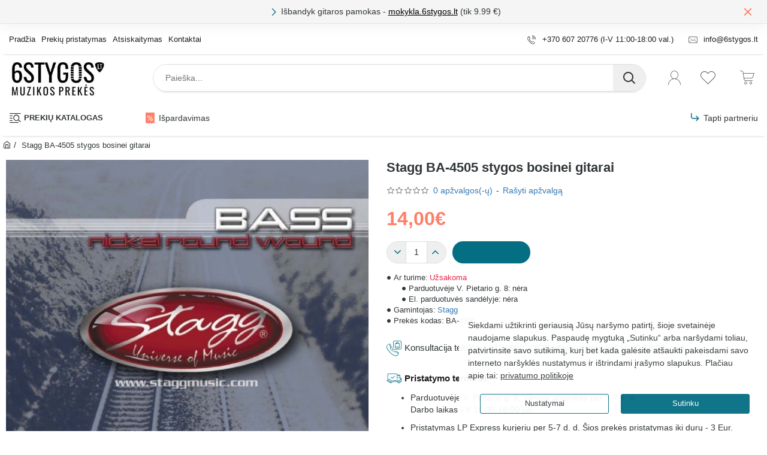

--- FILE ---
content_type: text/html; charset=utf-8
request_url: https://6stygos.lt/stagg_BA_4505_stygos_bosinei_gitarai
body_size: 121605
content:

<!DOCTYPE html><html
dir="ltr" lang="lt" class="desktop no-touchevents mac chrome chrome131 webkit oc3 store-0 is-guest skin-1 no-compare route-product-product product-1366 layout-2 desktop-header-active header-desktop-classic header-mobile-1 mobile-sticky-default" data-ov="3.0.3.8" data-jv="3.2.0-rc.33-228d8910"><head
typeof="og:website"><meta
charset="UTF-8" /><meta
name="theme-color" content="rgba(4, 110, 130, 1)"><meta
name="viewport" content="width=device-width, initial-scale=1, minimum-scale=1"><meta
http-equiv="X-UA-Compatible" content="IE=edge"><title>Stagg BA-4505 stygos bosinei gitarai</title><base
href="https://6stygos.lt/" /><meta
property="fb:app_id" content=""/><meta
property="og:type" content="product"/><meta
property="og:title" content="Stagg BA-4505 stygos bosinei gitarai"/><meta
property="og:url" content="https://6stygos.lt/stagg_BA_4505_stygos_bosinei_gitarai"/><meta
property="og:image" content="https://6stygos.lt/image/cache/catalog/stagg/stygos/BA-4505/BA-4505-600x315w.jpg"/><meta
property="og:image:width" content="600"/><meta
property="og:image:height" content="315"/><meta
property="og:description" content="Stagg BA-4505 stygos bosinei gitarai.medium (45-65-85-105)"/><meta
name="twitter:card" content="summary"/><meta
name="twitter:site" content="@"/><meta
name="twitter:title" content="Stagg BA-4505 stygos bosinei gitarai"/><meta
name="twitter:image" content="https://6stygos.lt/image/cache/catalog/stagg/stygos/BA-4505/BA-4505-200x200.jpg"/><meta
name="twitter:image:width" content="200"/><meta
name="twitter:image:height" content="200"/><meta
name="twitter:description" content="Stagg BA-4505 stygos bosinei gitarai.medium (45-65-85-105)"/><link
href="catalog/view/theme/journal3/lib/font-awesome/css/font-awesome.min.css" rel="preload" as="style"/><link
href="catalog/view/theme/journal3/lib/font-awesome/css/font-awesome.min.css" rel="stylesheet" media="print" onload="this.media='all'"/><link
href="catalog/view/theme/journal3/lib/bootstrap/css/bootstrap.min.css" rel="preload" as="style"/><link
href="catalog/view/theme/journal3/lib/bootstrap/css/bootstrap.min.css" rel="stylesheet" media="print" onload="this.media='all'"/><link
href="catalog/view/theme/journal3/icons_custom/fonts/icomoon.woff?v=272f7df194" rel="preload" as="font" type="font/woff2" crossorigin="anonymous"/><link
href="https://fonts.gstatic.com/" rel="preconnect" crossorigin/><link
href="catalog/view/theme/default/stylesheet/productbundles/productbundles.css?v=" rel="preload" as="style"/><link
href="https://6stygos.lt/stagg_BA_4505_stygos_bosinei_gitarai" rel="canonical" /><link
href="https://6stygos.lt/image/catalog/baneriai/ikonos/music-store.png" rel="icon" /> <script src="https://polyfill.io/v3/polyfill.min.js?features=Object.assign%2CIntersectionObserver%2CNodeList.prototype.forEach%2CArray.prototype.forEach%2CElement.prototype.matches%2CElement.prototype.prepend" nomodule></script> <script>window['Journal'] = {"isPopup":false,"isLoginPopup":false,"isRegisterPopup":false,"isQuickviewPopup":false,"isOptionsPopup":false,"isPhone":false,"isTablet":false,"isDesktop":true,"isTouch":false,"isAdmin":false,"isRTL":false,"admin_url":null,"filterScrollTop":false,"filterUrlValuesSeparator":",","performanceCSSDefer":true,"performanceCSSInline":true,"performanceJSDefer":false,"countdownDay":"Dienos","countdownHour":"Val.","countdownMin":"Min.","countdownSec":"Sek.","globalPageHideColumnLeftAt":1024,"globalPageHideColumnRightAt":1024,"scrollTop":false,"scrollToTop":true,"scrollBarWidth":12,"notificationHideAfter":2000,"stepperStatus":true,"stepperDecimals":0,"quickviewPageStyleCloudZoomStatus":true,"quickviewPageStyleAdditionalImagesCarousel":false,"quickviewPageStyleAdditionalImagesCarouselStyleSpeed":500,"quickviewPageStyleAdditionalImagesCarouselStyleAutoPlay":true,"quickviewPageStyleAdditionalImagesCarouselStylePauseOnHover":true,"quickviewPageStyleAdditionalImagesCarouselStyleDelay":3000,"quickviewPageStyleAdditionalImagesCarouselStyleLoop":false,"quickviewPageStyleAdditionalImagesHeightAdjustment":5,"quickviewPageStyleProductStockUpdate":false,"quickviewPageStylePriceUpdate":false,"quickviewPageStyleOptionsSelect":"none","quickviewPageStyleButtonsDisplay":"normal","quickviewText":"Greita per\u017ei\u016bra","rippleStatus":false,"rippleSelectors":".btn","mobileHeaderAt":1024,"subcategoriesCarouselStyleSpeed":500,"subcategoriesCarouselStyleAutoPlay":false,"subcategoriesCarouselStylePauseOnHover":true,"subcategoriesCarouselStyleDelay":3000,"subcategoriesCarouselStyleLoop":true,"productPageStyleImageCarouselStyleSpeed":500,"productPageStyleImageCarouselStyleAutoPlay":false,"productPageStyleImageCarouselStylePauseOnHover":true,"productPageStyleImageCarouselStyleDelay":3000,"productPageStyleImageCarouselStyleLoop":true,"productPageStyleCloudZoomStatus":false,"productPageStyleCloudZoomPosition":"inner","productPageStyleOpenThumbInGallery":false,"productPageStyleGalleryThumbToggleStatus":false,"productPageStyleAdditionalImagesCarousel":true,"productPageStyleAdditionalImagesHeightAdjustment-hold":"","productPageStyleProductStockUpdate":true,"productPageStylePriceUpdate":false,"productPageStyleOptionsSelect":"none","infiniteScrollStatus":false,"infiniteScrollOffset":1,"infiniteScrollLoadPrev":"Rodyti ankstesnius produktus","infiniteScrollLoadNext":"Daugiau...","infiniteScrollLoading":"Kraunama...","infiniteScrollNoneLeft":"S\u0105ra\u0161o pabaiga.","checkoutUrl":"https:\/\/6stygos.lt\/krepselis","header_notice":{"m":56,"c":"8eb59156","o":{"cookie":"8eb59156","ease":"easeOutQuart","duration":800}},"columnsCount":0,"mobile_header_active":false,"headerMobileHeight":58,"headerMobileStickyStatus":true,"stickyMobileLayout":"default","searchStyleSearchAutoSuggestStatus":true,"searchStyleSearchAutoSuggestDescription":true,"searchStyleSearchAutoSuggestSubCategories":true,"headerMobileTopBarHeight":40,"headerMobileTopBarVisibility":false,"cartDropdown":true,"headerHeight":76,"headerMainMenuFullHeight":false,"mobileMenuOn":"","mobileMenuMenus":"menu-1","headerMiniSearchDisplay":"default","stickyStatus":false,"stickyFullHomePadding":false,"stickyFullHomePaddingAll":false,"stickyAt-hold":"","stickyHeightNew":"","headerTopBarHeight":52,"topBarStatus":true,"headerType":"classic","assets":{"countdown":["catalog\/view\/theme\/journal3\/lib\/countdown\/jquery.countdown.min.js?v=228d8910"],"imagezoom":["catalog\/view\/theme\/journal3\/lib\/imagezoom\/imagezoom.min.css?v=228d8910","catalog\/view\/theme\/journal3\/lib\/imagezoom\/jquery.imagezoom.min.js?v=228d8910"],"fancybox":["catalog\/view\/theme\/journal3\/lib\/fancybox\/fancybox.min.css?v=228d8910","catalog\/view\/theme\/journal3\/lib\/fancybox\/fancybox.min.js?v=228d8910"],"masterslider":[],"swiper":["catalog\/view\/theme\/journal3\/lib\/swiper\/swiper.min.css?v=228d8910","catalog\/view\/theme\/journal3\/lib\/swiper\/swiper.min.js?v=228d8910"],"swiper-latest":[],"typeahead":["catalog\/view\/theme\/journal3\/lib\/typeahead\/typeahead.jquery.min.js?v=228d8910"],"smoothscroll":["catalog\/view\/theme\/journal3\/lib\/smoothscroll\/smoothscroll.min.js?v=228d8910"],"datetimepicker":[],"countup":[]}};</script> <script>/* src: catalog/view/theme/journal3/lib/lozad/lozad.min.js */
!function(t,e){"object"==typeof exports&&"undefined"!=typeof module?module.exports=e():"function"==typeof define&&define.amd?define(e):t.lozad=e()}(this,function(){"use strict";var t="undefined"!=typeof document&&document.documentMode,e=function(t){return window&&window[t]},r=["data-iesrc","data-alt","data-src","data-srcset","data-background-image","data-toggle-class"],a={rootMargin:"0px",threshold:0,enableAutoReload:!1,load:function(e){if("picture"===e.nodeName.toLowerCase()){var r=e.querySelector("img"),a=!1;null===r&&(r=document.createElement("img"),a=!0),t&&e.getAttribute("data-iesrc")&&(r.src=e.getAttribute("data-iesrc")),e.getAttribute("data-alt")&&(r.alt=e.getAttribute("data-alt")),a&&e.append(r)}if("video"===e.nodeName.toLowerCase()&&!e.getAttribute("data-src")&&e.children){for(var o=e.children,i=void 0,n=0;n<=o.length-1;n++)(i=o[n].getAttribute("data-src"))&&(o[n].src=i);e.load()}e.getAttribute("data-poster")&&(e.poster=e.getAttribute("data-poster")),e.getAttribute("data-src")&&(e.src=e.getAttribute("data-src")),e.getAttribute("data-srcset")&&e.setAttribute("srcset",e.getAttribute("data-srcset"));var d=",";if(e.getAttribute("data-background-delimiter")&&(d=e.getAttribute("data-background-delimiter")),e.getAttribute("data-background-image"))e.style.backgroundImage="url('"+e.getAttribute("data-background-image").split(d).join("'),url('")+"')";else if(e.getAttribute("data-background-image-set")){var u=e.getAttribute("data-background-image-set").split(d),g=u[0].substr(0,u[0].indexOf(" "))||u[0];g=-1===g.indexOf("url(")?"url("+g+")":g,1===u.length?e.style.backgroundImage=g:e.setAttribute("style",(e.getAttribute("style")||"")+"background-image: "+g+"; background-image: -webkit-image-set("+u+"); background-image: image-set("+u+")")}e.getAttribute("data-toggle-class")&&e.classList.toggle(e.getAttribute("data-toggle-class"))},loaded:function(){}};function o(t){t.setAttribute("data-loaded",!0)}var i=function(t){return"true"===t.getAttribute("data-loaded")},n=function(t){var e=1<arguments.length&&void 0!==arguments[1]?arguments[1]:document;return t instanceof Element?[t]:t instanceof NodeList?t:e.querySelectorAll(t)};return function(){var t,d,u,g=0<arguments.length&&void 0!==arguments[0]?arguments[0]:".lozad",s=1<arguments.length&&void 0!==arguments[1]?arguments[1]:{},c=Object.assign({},a,s),l=c.root,b=c.rootMargin,f=c.threshold,m=c.enableAutoReload,A=c.load,v=c.loaded,h=void 0,p=void 0;e("IntersectionObserver")&&(h=new IntersectionObserver((t=A,d=v,function(e,r){e.forEach(function(e){(0<e.intersectionRatio||e.isIntersecting)&&(r.unobserve(e.target),i(e.target)||(t(e.target),o(e.target),d(e.target)))})}),{root:l,rootMargin:b,threshold:f})),e("MutationObserver")&&m&&(p=new MutationObserver((u=A,function(t){t.forEach(function(t){i(t.target)&&"attributes"===t.type&&-1<r.indexOf(t.attributeName)&&u(t.target)})})));for(var k,y=n(g,l),w=0;w<y.length;w++)(k=y[w]).getAttribute("data-placeholder-background")&&(k.style.background=k.getAttribute("data-placeholder-background"));return{observe:function(){for(var t=n(g,l),e=0;e<t.length;e++)i(t[e])||(h?(p&&m&&p.observe(t[e],{subtree:!0,attributes:!0,attributeFilter:r}),h.observe(t[e])):(A(t[e]),o(t[e]),v(t[e])))},triggerLoad:function(t){i(t)||(A(t),o(t),v(t))},observer:h,mutationObserver:p}}});
/* src: catalog/view/theme/journal3/lib/loadjs/loadjs.min.js */
loadjs=function(){var h=function(){},c={},u={},f={};function o(e,n){if(e){var r=f[e];if(u[e]=n,r)for(;r.length;)r[0](e,n),r.splice(0,1)}}function l(e,n){e.call&&(e={success:e}),n.length?(e.error||h)(n):(e.success||h)(e)}function d(r,t,s,i){var c,o,e=document,n=s.async,u=(s.numRetries||0)+1,f=s.before||h,l=r.replace(/[\?|#].*$/,""),a=r.replace(/^(css|img)!/,"");i=i||0,/(^css!|\.css$)/.test(l)?((o=e.createElement("link")).rel="stylesheet",o.href=a,(c="hideFocus"in o)&&o.relList&&(c=0,o.rel="preload",o.as="style")):/(^img!|\.(png|gif|jpg|svg|webp)$)/.test(l)?(o=e.createElement("img")).src=a:((o=e.createElement("script")).src=r,o.async=void 0===n||n),!(o.onload=o.onerror=o.onbeforeload=function(e){var n=e.type[0];if(c)try{o.sheet.cssText.length||(n="e")}catch(e){18!=e.code&&(n="e")}if("e"==n){if((i+=1)<u)return d(r,t,s,i)}else if("preload"==o.rel&&"style"==o.as)return o.rel="stylesheet";t(r,n,e.defaultPrevented)})!==f(r,o)&&e.head.appendChild(o)}function r(e,n,r){var t,s;if(n&&n.trim&&(t=n),s=(t?r:n)||{},t){if(t in c)throw"LoadJS";c[t]=!0}function i(n,r){!function(e,t,n){var r,s,i=(e=e.push?e:[e]).length,c=i,o=[];for(r=function(e,n,r){if("e"==n&&o.push(e),"b"==n){if(!r)return;o.push(e)}--i||t(o)},s=0;s<c;s++)d(e[s],r,n)}(e,function(e){l(s,e),n&&l({success:n,error:r},e),o(t,e)},s)}if(s.returnPromise)return new Promise(i);i()}return r.ready=function(e,n){return function(e,r){e=e.push?e:[e];var n,t,s,i=[],c=e.length,o=c;for(n=function(e,n){n.length&&i.push(e),--o||r(i)};c--;)t=e[c],(s=u[t])?n(t,s):(f[t]=f[t]||[]).push(n)}(e,function(e){l(n,e)}),r},r.done=function(e){o(e,[])},r.reset=function(){c={},u={},f={}},r.isDefined=function(e){return e in c},r}();
/* src: catalog/view/theme/journal3/js/head.js */
(function(){const documentClassList=document.documentElement.classList;if(Journal['isDesktop']&&(('ontouchstart'in window)||(navigator.maxTouchPoints>0)||(navigator.msMaxTouchPoints>0))){let timeout;document.addEventListener('touchstart',function(){if(timeout){clearTimeout(timeout);}
Journal['isTouch']=true;documentClassList.remove('no-touchevents');documentClassList.add('touchevents');timeout=setTimeout(function(){Journal['isTouch']=false;documentClassList.add('no-touchevents');documentClassList.remove('touchevents');},400);});}
if(!(function(){const flex=document.createElement('div');flex.style.display='flex';flex.style.flexDirection='column';flex.style.rowGap='1px';flex.appendChild(document.createElement('div'));flex.appendChild(document.createElement('div'));document.documentElement.appendChild(flex);const isSupported=flex.scrollHeight===1;flex.parentNode.removeChild(flex);return isSupported;})()){documentClassList.add('no-flexbox-gap');}
document.addDelegatedEventListener=function(eventName,elementSelector,handler){document.addEventListener(eventName,function(e){for(let target=e.target;target&&target!==this;target=target.parentNode){if(target.matches(elementSelector)){handler.call(target,e);break;}}},false);}
if(Journal['isDesktop']&&documentClassList.contains('safari')&&!documentClassList.contains('ipad')&&navigator.maxTouchPoints&&navigator.maxTouchPoints>2){window.fetch('index.php?route=journal3/journal3/device_detect',{method:'POST',body:'device=ipad',headers:{'Content-Type':'application/x-www-form-urlencoded'}}).then(function(data){return data.json();}).then(function(data){if(data.response.reload){window.location.reload();}});}
if(Journal['isDesktop']){if(window.localStorage.getItem('j-editor')!=='hidden'){documentClassList.add('admin-bar-visible');}}})();(function(){if(Journal['isPopup']){return;}
const documentClassList=document.documentElement.classList;if(Journal['mobile_header_active']||!Journal['cartDropdown']){document.addEventListener('DOMContentLoaded',function(){const wrapper=document.querySelector('.mobile-cart-content-wrapper');const cart_content=document.querySelector('.cart-content > ul');const cart=document.querySelector('#cart');if(wrapper&&cart_content){wrapper.appendChild(cart_content);cart.classList.remove('dropdown');const trigger=document.querySelector('#cart > a');trigger.removeAttribute('data-toggle');trigger.setAttribute('data-off-canvas','mobile-cart-content-container');}});}
if(Journal['mobile_header_active']){return;}
const wrappers=['search','cart','logo','language','currency'];const mobileHeaderMedia=window.matchMedia('(max-width: '+Math.max(parseInt(Journal['mobileHeaderAt'],10),540)+'px)');function callback(){const event=document.createEvent('CustomEvent');if(mobileHeaderMedia.matches){mobileClasses();mobileHeader();mobileCart();event.initEvent('JournalMobileHeaderActive');}else{desktopClasses();desktopHeader();desktopCart();event.initEvent('JournalDesktopHeaderActive');}
document.dispatchEvent(event);}
mobileHeaderMedia.addListener(callback);if(mobileHeaderMedia.matches){mobileClasses();}
if(mobileHeaderMedia.matches){document.addEventListener('DOMContentLoaded',function(){callback();});}
function mobileClasses(){documentClassList.add('mobile-header-active');documentClassList.remove('desktop-header-active');}
function desktopClasses(){documentClassList.add('desktop-header-active');documentClassList.remove('mobile-header-active');}
function mobileHeader(){Object.keys(wrappers).forEach(function(k){const element=document.querySelector('#'+wrappers[k]);const wrapper=document.querySelector('.mobile-'+wrappers[k]+'-wrapper');if(element&&wrapper){wrapper.appendChild(element);}});const search=document.querySelector('#search');const cart=document.querySelector('#cart');if(search&&(Journal['searchStyle']==='full')){search.classList.remove('full-search');search.classList.add('mini-search');}
if(cart&&(Journal['cartStyle']==='full')){cart.classList.remove('full-cart');cart.classList.add('mini-cart');}
if(cart&&Journal['cartDropdown']){cart.classList.remove('dropdown');const trigger=document.querySelector('#cart > a');trigger.removeAttribute('data-toggle');trigger.setAttribute('data-off-canvas','mobile-cart-content-container');}}
function desktopHeader(){Object.keys(wrappers).forEach(function(k){const element=document.querySelector('#'+wrappers[k]);const wrapper=document.querySelector('.desktop-'+wrappers[k]+'-wrapper');if(element&&wrapper){wrapper.appendChild(element);}});const search=document.querySelector('#search');const cart=document.querySelector('#cart');if(search&&(Journal['searchStyle']==='full')){search.classList.remove('mini-search');search.classList.add('full-search');}
if(cart&&(Journal['cartStyle']==='full')){cart.classList.remove('mini-cart');cart.classList.add('full-cart');}
if(cart&&Journal['cartDropdown']){cart.classList.add('dropdown');const trigger=document.querySelector('#cart > a');trigger.setAttribute('data-toggle','dropdown');trigger.removeAttribute('data-off-canvas');}
documentClassList.remove('mobile-cart-content-container-open');documentClassList.remove('mobile-main-menu-container-open');documentClassList.remove('mobile-filter-container-open');documentClassList.remove('mobile-overlay');}
function mobileCart(){const wrapper=document.querySelector('.mobile-cart-content-wrapper');const cart_content=document.querySelector('.cart-content > ul');if(wrapper&&cart_content){wrapper.appendChild(cart_content);}}
function desktopCart(){const wrapper=document.querySelector('#cart-content');const cart_content=document.querySelector('.mobile-cart-content-wrapper > ul');if(wrapper&&cart_content){wrapper.appendChild(cart_content);}}})();(function(){if(Journal['isPopup']){return;}
const documentClassList=document.documentElement.classList;const mobileMenuMedia=window.matchMedia('(max-width: '+Math.max(parseInt(Journal['mobileMenuOn'],10),540)+'px)');let selectors;let classes=['mobile-menu-active'];if(Journal['mobileMenuMenus']==='menu-1'){selectors='#main-menu';classes.push('mobile-menu-1-active');}else if(Journal['mobileMenuMenus']==='menu-2'){selectors='#main-menu-2';classes.push('mobile-menu-2-active');}else{selectors='#main-menu, #main-menu-2';classes.push('mobile-menu-1-active');classes.push('mobile-menu-2-active');}
function callback(){if(mobileMenuMedia.matches){const wrapper=document.querySelector('.desktop-mobile-main-menu-wrapper');const contents=document.querySelectorAll(selectors);if(wrapper&&contents.length){contents.forEach(function(content){wrapper.appendChild(content);content.querySelectorAll('template').forEach(function(element){Journal.template(element);});content.querySelectorAll('.main-menu .dropdown-toggle').forEach(function(element){element.classList.remove('dropdown-toggle');element.classList.add('collapse-toggle');element.removeAttribute('data-toggle');});content.querySelectorAll('.main-menu .dropdown-menu').forEach(function(element){element.classList.remove('dropdown-menu');element.classList.remove('j-dropdown');element.classList.add('collapse');});content.classList.add('accordion-menu');});Journal.lazy();}
classes.forEach(function(cls){documentClassList.add(cls);});}else{const wrapper=document.querySelector('.desktop-main-menu-wrapper');const contents=document.querySelectorAll(selectors);if(wrapper&&contents.length){contents.forEach(function(content){wrapper.appendChild(content);content.querySelectorAll('.main-menu .collapse-toggle').forEach(function(element){element.classList.add('dropdown-toggle');element.classList.remove('collapse-toggle');element.setAttribute('data-toggle','dropdown-hover');});content.querySelectorAll('.main-menu .collapse').forEach(function(element){element.classList.add('dropdown-menu');element.classList.add('j-dropdown');element.classList.remove('collapse');});content.classList.remove('accordion-menu');});const $mm1=document.querySelector('#main-menu');const $mm2=document.querySelector('#main-menu-2');if($mm1&&$mm2){wrapper.insertBefore($mm1,$mm2);}}
documentClassList.remove('desktop-mobile-main-menu-container-open');documentClassList.remove('mobile-overlay');classes.forEach(function(cls){documentClassList.remove(cls);});}}
mobileMenuMedia.addListener(callback);if(mobileMenuMedia.matches){classes.forEach(function(cls){documentClassList.add(cls);});}
if(mobileMenuMedia.matches){document.addEventListener('DOMContentLoaded',function(){callback();});}})();(function(){if(Journal['isPopup']){return;}
const documentClassList=document.documentElement.classList;Journal['globalPageHideColumnLeftAt']=Math.max(+Journal['globalPageHideColumnLeftAt']||0,100);Journal['globalPageHideColumnRightAt']=Math.max(+Journal['globalPageHideColumnRightAt']||0,100);const columnMedias={left:window.matchMedia('(max-width: '+Journal['globalPageHideColumnLeftAt']+'px)'),right:window.matchMedia('(max-width: '+Journal['globalPageHideColumnRightAt']+'px)')}
function callback(){Object.keys(columnMedias).forEach(function(key){if(columnMedias[key].matches){documentClassList.add(key+'-column-disabled');mobileFilter(key);}else{documentClassList.remove(key+'-column-disabled');desktopFilter(key);}});}
Object.keys(columnMedias).forEach(function(key){if(columnMedias[key].matches){documentClassList.add(key+'-column-disabled');}
columnMedias[key].addListener(callback);});document.addEventListener('DOMContentLoaded',function(){callback();});function mobileFilter(column){const element=document.querySelector('#column-'+column+' #filter');const wrapper=document.querySelector('.mobile-filter-wrapper');if(element&&wrapper){documentClassList.add('mobile-filter-active');wrapper.appendChild(element);}}
function desktopFilter(column){const element=document.querySelector('#filter');const wrapper=document.querySelector('#column-'+column+' .desktop-filter-wrapper');if(element&&wrapper){documentClassList.remove('mobile-filter-active');documentClassList.remove('mobile-filter-container-open');wrapper.appendChild(element);}}})();(function(){const style=document.createElement('style');const documentClassList=document.documentElement.classList;document.head.appendChild(style);if(Journal['popup']){if(localStorage.getItem('p-'+Journal['popup']['c'])){document.addEventListener('DOMContentLoaded',function(){document.querySelector('.popup-wrapper').remove();});}else{if(Journal['popup']['o']['showAfter']){setTimeout(function(){documentClassList.add('popup-open','popup-center');},Journal['popup']['o']['showAfter']);}else{documentClassList.add('popup-open','popup-center');}
if(Journal['popup']['o']['hideAfter']){setTimeout(function(){documentClassList.remove('popup-open','popup-center');},Journal['popup']['o']['hideAfter']);}}}
document.addEventListener('click',function(e){if(e.target.matches('.popup-close, .popup-bg-closable, .btn-popup:not([href])')){const $popup_wrapper=document.querySelector('.popup-wrapper');const $checkbox=document.querySelector('.popup-wrapper .popup-footer input[type="checkbox"]');const options=$popup_wrapper.dataset.options?JSON.parse($popup_wrapper.dataset.options):null;if($checkbox&&options&&options.cookie){if($checkbox.checked){localStorage.setItem('p-'+options.cookie,'1');}else{localStorage.removeItem('p-'+options.cookie);}}
documentClassList.remove('popup-open','popup-center','popup-iframe-loaded');setTimeout(function(){$popup_wrapper.remove();},500);}});document.addEventListener('keydown',function(e){if(e.key==='Escape'){const $popup_wrapper=document.querySelector('.popup-wrapper');const $checkbox=document.querySelector('.popup-wrapper .popup-footer input[type="checkbox"]');const options=$popup_wrapper.dataset.options?JSON.parse($popup_wrapper.dataset.options):null;if($checkbox&&options&&options.cookie){if($checkbox.checked){localStorage.setItem('p-'+options.cookie,'1');}else{localStorage.removeItem('p-'+options.cookie);}}
documentClassList.remove('popup-open','popup-center');setTimeout(function(){$popup_wrapper.remove();},500);}});if(Journal['notification']){if(localStorage.getItem('n-'+Journal['notification']['c'])){style.sheet.insertRule('.module-notification-'+Journal['notification']['m']+'{ display:none !important }');}}
document.addEventListener('click',function(e){if(e.target.matches('.notification-close')){const $this=$(e.target);const height=$this.parent().outerHeight();$this.parent().next('div').css('margin-top',-height);$('.removed').removeClass('removed');$this.parent().addClass('fade-out').on('transitionend MSTransitionEnd webkitTransitionEnd oTransitionEnd',function(){$(this).next('div').addClass('removed').css('margin-top','');$(this).remove();});if(e.target.parentNode.classList.contains('module-notification')){localStorage.setItem('n-'+Journal['notification']['c'],'1');}}});if(Journal['header_notice']){if(localStorage.getItem('hn-'+Journal['header_notice']['c'])){style.sheet.insertRule('.module-header_notice-'+Journal['header_notice']['m']+'{ display:none !important }');}}
document.addDelegatedEventListener('click','.header-notice-close-button button',function(e){const $el=this.closest('.module-header_notice');const options=JSON.parse($el.dataset.options||'{}');if(options['cookie']){localStorage.setItem('hn-'+options['cookie'],'1');}
$el.style.height=$el.offsetHeight+'px';$el.style.transitionProperty='height';$el.style.transitionDuration=parseInt(Journal['header_notice']['o']['duration'])+'ms';$el.style.transitionTimingFunction=Journal['header_notice']['o']['ease'];$el.getClientRects();$el.style.height=0;document.documentElement.style.setProperty('--header-notice-height',0);});if(Journal['layout_notice']){if(localStorage.getItem('ln-'+Journal['layout_notice']['c'])){style.sheet.insertRule('.module-layout_notice-'+Journal['layout_notice']['m']+'{ display:none !important }');}}
document.addDelegatedEventListener('click','.layout-notice-close-button button',function(e){const $el=this.closest('.module-layout_notice');const options=JSON.parse($el.dataset.options||'{}');if(options['cookie']){localStorage.setItem('ln-'+options['cookie'],'1');}
$el.style.height=$el.offsetHeight+'px';$el.style.transitionProperty='height';$el.style.transitionDuration=parseInt(Journal['layout_notice']['o']['duration'])+'ms';$el.style.transitionTimingFunction=Journal['layout_notice']['o']['ease'];$el.getClientRects();$el.style.height=0;});})();(function(){Journal.load=function(urls,bundle,success){if(loadjs.isDefined(bundle)){loadjs.ready(bundle,{success:success});}else{loadjs(urls,bundle,{async:false,before:function(path,el){document.head.prepend(el);return false;},success:success});}};Journal.lazy=function(name,selector,options){window['__journal_lazy']=window['__journal_lazy']||{};if(arguments.length){window['__journal_lazy'][name]=lozad(selector,options);window['__journal_lazy'][name].observe();}else{Object.entries(window['__journal_lazy']).forEach(function(entry){entry[1].observe();});}};Journal.template=function(el){const div=document.createElement('div');div.innerHTML=el.innerHTML;for(let i=0;i<el.attributes.length;i++){div.setAttribute(el.attributes[i].name,el.attributes[i].value);}
el.parentNode.replaceChild(div,el);div.querySelectorAll('template').forEach(function(el){Journal.template(el);});};})();(function(){const classList=document.documentElement.classList;let stickyPos=0;function updateStickyPos(){if(classList.contains('desktop-header-active')){if(!Journal['headerMainMenuFullHeight']){const megaMenu=document.querySelector('.main-menu-item.mega-menu');if(megaMenu){megaMenu.style.setProperty('--item-height',megaMenu.offsetHeight);}}
if(classList.contains('sticky-default')){stickyPos=document.querySelector('.top-bar').offsetHeight;}else if(classList.contains('sticky-menu')){stickyPos=document.querySelector('.top-bar').offsetHeight+document.querySelector('.mid-bar').offsetHeight;}}else{stickyPos=document.querySelector('.mobile-top-bar').offsetHeight;}
const $hn=document.querySelector('.module-header_notice');if($hn&&$hn.offsetHeight){stickyPos+=$hn.offsetHeight;document.documentElement.style.setProperty('--header-notice-height',$hn.offsetHeight+'px');}}
if(Journal['stickyStatus']){document.addEventListener('JournalDesktopHeaderActive',function(e){updateStickyPos();});document.addEventListener('JournalMobileHeaderActive',function(e){updateStickyPos();});document.addEventListener('DOMContentLoaded',function(){updateStickyPos();});}
let scrollY=window.scrollY;let scrollDirection='';document.addEventListener('scroll',function(){let currentDirection='';if(window.scrollY>100&&window.scrollY>scrollY){currentDirection='down';}else if(window.scrollY>=(document.body.clientHeight-window.innerHeight)){currentDirection='down';}else{currentDirection='up';}
if(currentDirection!==scrollDirection){document.documentElement.setAttribute('data-scroll',currentDirection);}
if(classList.contains('mac')&&window.innerWidth>window.document.body.clientWidth&&scrollY>0){classList.add('mac-scroll');}
if(Journal['stickyStatus']){const stickyClass=classList.contains('desktop-header-active')?'header-sticky':'mobile-sticky';if(window.scrollY>stickyPos){classList.add(stickyClass);}else{classList.remove(stickyClass);}}
scrollY=window.scrollY;scrollDirection=currentDirection;});document.addEventListener('DOMContentLoaded',function(){if(classList.contains('mac')&&window.innerWidth>window.document.body.clientWidth){classList.add('mac-scroll');}});})();(function(){if(Journal['isPopup']){return;}
Journal.tableScroll=function(){document.querySelectorAll('.table-responsive').forEach(function(el){if(el.scrollWidth>el.clientWidth){el.classList.add('table-scroll');}else{el.classList.remove('table-scroll');}});}
window.addEventListener('resize',Journal['tableScroll']);document.addEventListener('DOMContentLoaded',Journal['tableScroll']);})();</script> <link
href="catalog/view/theme/default/stylesheet/productbundles/productbundles.css?v=" type="text/css" rel="stylesheet" media="screen" /> <script>performance.mark('css');</script> <style data-id="icons">@font-face{font-family:'icomoon';src:url('catalog/view/theme/journal3/icons_custom/fonts/icomoon.woff?v=272f7df194') format('woff'),url('catalog/view/theme/journal3/icons_custom/fonts/icomoon.ttf?v=272f7df194') format('truetype'),url('catalog/view/theme/journal3/icons_custom/fonts/icomoon.svg?v=272f7df194') format('svg');font-weight:400;font-style:normal;font-display:block}.icon{font-family:'icomoon' !important;speak:never;font-style:normal;font-weight:400;font-variant:normal;text-transform:none;line-height:1;-webkit-font-smoothing:antialiased;-moz-osx-font-smoothing:grayscale}</style><style data-id="a5e1103a59b57cf627a677530ccb2497.css">/* src: catalog/view/theme/journal3/lib/font-awesome/css/font-awesome-critical.min.css */
/*!
 *  Font Awesome 4.7.0 by @davegandy - http://fontawesome.io - @fontawesome
 *  License - http://fontawesome.io/license (Font: SIL OFL 1.1, CSS: MIT License)
 */
@font-face{font-family:'FontAwesome';src:url('/catalog/view/theme/journal3/lib/font-awesome/fonts/fontawesome-webfont.eot?v=4.7.0');src:url('/catalog/view/theme/journal3/lib/font-awesome/fonts/fontawesome-webfont.eot?#iefix&v=4.7.0') format('embedded-opentype'),url('/catalog/view/theme/journal3/lib/font-awesome/fonts/fontawesome-webfont.woff2?v=4.7.0') format('woff2'),url('/catalog/view/theme/journal3/lib/font-awesome/fonts/fontawesome-webfont.woff?v=4.7.0') format('woff'),url('/catalog/view/theme/journal3/lib/font-awesome/fonts/fontawesome-webfont.ttf?v=4.7.0') format('truetype'),url('/catalog/view/theme/journal3/lib/font-awesome/fonts/fontawesome-webfont.svg?v=4.7.0#fontawesomeregular') format('svg');font-weight:400;font-display:block;font-style:normal}.fa{display:inline-block;font:normal normal normal 14px/1 FontAwesome;font-size:inherit;text-rendering:auto;-webkit-font-smoothing:antialiased;-moz-osx-font-smoothing:grayscale}.pull-right{float:right}.pull-left{float:left}.fa.pull-left{margin-right:.3em}.fa.pull-right{margin-left:.3em}.fa-spin{-webkit-animation:fa-spin 2s infinite linear;animation:fa-spin 2s infinite linear}@keyframes fa-spin{0%{-webkit-transform:rotate(0deg);transform:rotate(0deg)}100%{-webkit-transform:rotate(359deg);transform:rotate(359deg)}}.fa-stack{position:relative;display:inline-block;width:2em;height:2em;line-height:2em;vertical-align:middle}.fa-stack-1x,.fa-stack-2x{position:absolute;left:0;width:100%;text-align:center}.fa-stack-1x{line-height:inherit}.fa-stack-2x{font-size:2em}.fa-search:before{content:"\f002"}.fa-star:before{content:"\f005"}.fa-star-o:before{content:"\f006"}.fa-times:before{content:"\f00d"}.fa-refresh:before{content:"\f021"}.fa-pencil:before{content:"\f040"}.fa-map-marker:before{content:"\f041"}.fa-times-circle:before{content:"\f057"}.fa-check-circle:before{content:"\f058"}.fa-info-circle:before{content:"\f05a"}.fa-plus:before{content:"\f067"}.fa-exclamation-circle:before{content:"\f06a"}.fa-eye:before{content:"\f06e"}.fa-calendar:before{content:"\f073"}.fa-shopping-cart:before{content:"\f07a"}.fa-upload:before{content:"\f093"}.fa-caret-down:before{content:"\f0d7"}.fa-cloud-download:before{content:"\f0ed"}.fa-angle-up:before{content:"\f106"}.fa-angle-down:before{content:"\f107"}.fa-spinner:before{content:"\f110"}.fa-reply:before{content:"\f112"}.fa-circle-o-notch:before{content:"\f1ce"}.sr-only{position:absolute;width:1px;height:1px;padding:0;margin:-1px;overflow:hidden;clip:rect(0,0,0,0);border:0}
/* src: catalog/view/theme/journal3/lib/bootstrap/css/bootstrap-critical.min.css */
/*!
 * Bootstrap v3.4.1 (https://getbootstrap.com/)
 * Copyright 2011-2019 Twitter, Inc.
 * Licensed under MIT (https://github.com/twbs/bootstrap/blob/master/LICENSE)
 */
/*! normalize.css v3.0.3 | MIT License | github.com/necolas/normalize.css */
html{font-family:sans-serif;-ms-text-size-adjust:100%;-webkit-text-size-adjust:100%}body{margin:0}aside,details,figcaption,figure,footer,header,menu,nav,summary{display:block}video{display:inline-block;vertical-align:baseline}[hidden],template{display:none}a{background-color:transparent}a:active,a:hover{outline:0}b,strong{font-weight:700}h1{font-size:2em;margin:.67em 0}mark{background:#ff0;color:#000}small{font-size:80%}sub{font-size:75%;line-height:0;position:relative;vertical-align:baseline}sub{bottom:-.25em}img{border:0}svg:not(:root){overflow:hidden}figure{margin:1em 40px}code{font-family:monospace,monospace;font-size:1em}button,input,select,textarea{color:inherit;font:inherit;margin:0}button{overflow:visible}button,select{text-transform:none}button,html input[type=button],input[type=reset],input[type=submit]{-webkit-appearance:button;cursor:pointer}button[disabled],html input[disabled]{cursor:default}button::-moz-focus-inner,input::-moz-focus-inner{border:0;padding:0}input{line-height:normal}input[type=checkbox],input[type=radio]{-webkit-box-sizing:border-box;-moz-box-sizing:border-box;box-sizing:border-box;padding:0}input[type=search]{-webkit-appearance:textfield;-webkit-box-sizing:content-box;-moz-box-sizing:content-box;box-sizing:content-box}input[type=search]::-webkit-search-cancel-button,input[type=search]::-webkit-search-decoration{-webkit-appearance:none}fieldset{border:1px solid silver;margin:0 2px;padding:.35em .625em .75em}legend{border:0;padding:0}textarea{overflow:auto}table{border-collapse:collapse;border-spacing:0}td{padding:0}
/*! Source: https://github.com/h5bp/html5-boilerplate/blob/master/src/css/main.css */
@media print{*{color:#000!important;text-shadow:none!important;background:0 0!important;-webkit-box-shadow:none!important;box-shadow:none!important}a,a:visited{text-decoration:underline}a[href]:after{content:" (" attr(href) ")"}blockquote{border:1px solid #999;page-break-inside:avoid}thead{display:table-header-group}img,tr{page-break-inside:avoid}img{max-width:100%!important}h2,h3,p{orphans:3;widows:3}h2,h3{page-break-after:avoid}.label{border:1px solid #000}.table{border-collapse:collapse!important}.table td{background-color:#fff!important}.table-bordered td{border:1px solid #ddd!important}}@font-face{font-family:"Glyphicons Halflings";src:url(/catalog/view/theme/journal3/lib/bootstrap/fonts/glyphicons-halflings-regular.eot);src:url(/catalog/view/theme/journal3/lib/bootstrap/fonts/glyphicons-halflings-regular.eot?#iefix) format("embedded-opentype"),url(/catalog/view/theme/journal3/lib/bootstrap/fonts/glyphicons-halflings-regular.woff2) format("woff2"),url(/catalog/view/theme/journal3/lib/bootstrap/fonts/glyphicons-halflings-regular.woff) format("woff"),url(/catalog/view/theme/journal3/lib/bootstrap/fonts/glyphicons-halflings-regular.ttf) format("truetype"),url(/catalog/view/theme/journal3/lib/bootstrap/fonts/glyphicons-halflings-regular.svg#glyphicons_halflingsregular) format("svg")}*{-webkit-box-sizing:border-box;-moz-box-sizing:border-box;box-sizing:border-box}html{font-size:10px;-webkit-tap-highlight-color:rgba(0,0,0,0)}body{font-family:"Helvetica Neue",Helvetica,Arial,sans-serif;font-size:14px;line-height:1.42857143;color:#333;background-color:#fff}button,input,select,textarea{font-family:inherit;font-size:inherit;line-height:inherit}a{color:#337ab7;text-decoration:none}a:focus,a:hover{color:#23527c;text-decoration:underline}a:focus{outline:5px auto -webkit-focus-ring-color;outline-offset:-2px}figure{margin:0}img{vertical-align:middle}.img-responsive{display:block;max-width:100%;height:auto}.img-thumbnail{padding:4px;line-height:1.42857143;background-color:#fff;border:1px solid #ddd;border-radius:4px;-webkit-transition:all .2s ease-in-out;-o-transition:all .2s ease-in-out;transition:all .2s ease-in-out;display:inline-block;max-width:100%;height:auto}.sr-only{position:absolute;width:1px;height:1px;padding:0;margin:-1px;overflow:hidden;clip:rect(0,0,0,0);border:0}[role=button]{cursor:pointer}.h1,.h2,.h3,.h4,.h5,h1,h2,h3,h4,h5{font-family:inherit;font-weight:500;line-height:1.1;color:inherit}.h1 .small,.h1 small,.h2 .small,.h2 small,.h3 .small,.h3 small,.h4 .small,.h4 small,.h5 .small,.h5 small,h1 .small,h1 small,h2 .small,h2 small,h3 .small,h3 small,h4 .small,h4 small,h5 .small,h5 small{font-weight:400;line-height:1;color:#777}.h1,.h2,.h3,h1,h2,h3{margin-top:20px;margin-bottom:10px}.h1 .small,.h1 small,.h2 .small,.h2 small,.h3 .small,.h3 small,h1 .small,h1 small,h2 .small,h2 small,h3 .small,h3 small{font-size:65%}.h4,.h5,h4,h5{margin-top:10px;margin-bottom:10px}.h4 .small,.h4 small,.h5 .small,.h5 small,h4 .small,h4 small,h5 .small,h5 small{font-size:75%}.h1,h1{font-size:36px}.h2,h2{font-size:30px}.h3,h3{font-size:24px}.h4,h4{font-size:18px}.h5,h5{font-size:14px}p{margin:0 0 10px}.small,small{font-size:85%}.mark,mark{padding:.2em;background-color:#fcf8e3}.text-left{text-align:left}.text-right{text-align:right}.text-center{text-align:center}.text-success{color:#3c763d}a.text-success:focus,a.text-success:hover{color:#2b542c}.text-danger{color:#a94442}a.text-danger:focus,a.text-danger:hover{color:#843534}ul{margin-top:0;margin-bottom:10px}ul ul{margin-bottom:0}.list-unstyled{padding-left:0;list-style:none}blockquote{padding:10px 20px;margin:0 0 20px;font-size:17.5px;border-left:5px solid #eee}blockquote p:last-child,blockquote ul:last-child{margin-bottom:0}blockquote .small,blockquote footer,blockquote small{display:block;font-size:80%;line-height:1.42857143;color:#777}blockquote .small:before,blockquote footer:before,blockquote small:before{content:"\2014 \00A0"}blockquote.pull-right{padding-right:15px;padding-left:0;text-align:right;border-right:5px solid #eee;border-left:0}blockquote.pull-right .small:before,blockquote.pull-right footer:before,blockquote.pull-right small:before{content:""}blockquote.pull-right .small:after,blockquote.pull-right footer:after,blockquote.pull-right small:after{content:"\00A0 \2014"}address{margin-bottom:20px;font-style:normal;line-height:1.42857143}code{font-family:Menlo,Monaco,Consolas,"Courier New",monospace}code{padding:2px 4px;font-size:90%;color:#c7254e;background-color:#f9f2f4;border-radius:4px}.container{padding-right:15px;padding-left:15px;margin-right:auto;margin-left:auto}@media (min-width:768px){.container{width:750px}}@media (min-width:992px){.container{width:970px}}@media (min-width:1200px){.container{width:1170px}}.row{margin-right:-15px;margin-left:-15px}.col-sm-10,.col-sm-12,.col-sm-2,.col-sm-3,.col-sm-6,.col-sm-9{position:relative;min-height:1px;padding-right:15px;padding-left:15px}@media (min-width:768px){.col-sm-10,.col-sm-12,.col-sm-2,.col-sm-3,.col-sm-6,.col-sm-9{float:left}.col-sm-12{width:100%}.col-sm-10{width:83.33333333%}.col-sm-9{width:75%}.col-sm-6{width:50%}.col-sm-3{width:25%}.col-sm-2{width:16.66666667%}}table{background-color:transparent}table col[class*=col-]{position:static;display:table-column;float:none}table td[class*=col-]{position:static;display:table-cell;float:none}caption{padding-top:8px;padding-bottom:8px;color:#777;text-align:left}.table{width:100%;max-width:100%;margin-bottom:20px}.table>tbody>tr>td,.table>tfoot>tr>td,.table>thead>tr>td{padding:8px;line-height:1.42857143;vertical-align:top;border-top:1px solid #ddd}.table>caption+thead>tr:first-child>td,.table>thead:first-child>tr:first-child>td{border-top:0}.table>tbody+tbody{border-top:2px solid #ddd}.table .table{background-color:#fff}.table-bordered{border:1px solid #ddd}.table-bordered>tbody>tr>td,.table-bordered>tfoot>tr>td,.table-bordered>thead>tr>td{border:1px solid #ddd}.table-bordered>thead>tr>td{border-bottom-width:2px}.table-striped>tbody>tr:nth-of-type(odd){background-color:#f9f9f9}.table-hover>tbody>tr:hover{background-color:#f5f5f5}.table>tbody>tr.active>td,.table>tbody>tr>td.active,.table>tfoot>tr.active>td,.table>tfoot>tr>td.active,.table>thead>tr.active>td,.table>thead>tr>td.active{background-color:#f5f5f5}.table-hover>tbody>tr.active:hover>td,.table-hover>tbody>tr:hover>.active,.table-hover>tbody>tr>td.active:hover{background-color:#e8e8e8}.table>tbody>tr.success>td,.table>tbody>tr>td.success,.table>tfoot>tr.success>td,.table>tfoot>tr>td.success,.table>thead>tr.success>td,.table>thead>tr>td.success{background-color:#dff0d8}.table-hover>tbody>tr.success:hover>td,.table-hover>tbody>tr:hover>.success,.table-hover>tbody>tr>td.success:hover{background-color:#d0e9c6}.table>tbody>tr.info>td,.table>tbody>tr>td.info,.table>tfoot>tr.info>td,.table>tfoot>tr>td.info,.table>thead>tr.info>td,.table>thead>tr>td.info{background-color:#d9edf7}.table-hover>tbody>tr.info:hover>td,.table-hover>tbody>tr:hover>.info,.table-hover>tbody>tr>td.info:hover{background-color:#c4e3f3}.table>tbody>tr.warning>td,.table>tbody>tr>td.warning,.table>tfoot>tr.warning>td,.table>tfoot>tr>td.warning,.table>thead>tr.warning>td,.table>thead>tr>td.warning{background-color:#fcf8e3}.table-hover>tbody>tr.warning:hover>td,.table-hover>tbody>tr:hover>.warning,.table-hover>tbody>tr>td.warning:hover{background-color:#faf2cc}.table-responsive{min-height:.01%;overflow-x:auto}@media screen and (max-width:767px){.table-responsive{width:100%;margin-bottom:15px;overflow-y:hidden;-ms-overflow-style:-ms-autohiding-scrollbar;border:1px solid #ddd}.table-responsive>.table{margin-bottom:0}.table-responsive>.table>tbody>tr>td,.table-responsive>.table>tfoot>tr>td,.table-responsive>.table>thead>tr>td{white-space:nowrap}.table-responsive>.table-bordered{border:0}.table-responsive>.table-bordered>tbody>tr>td:first-child,.table-responsive>.table-bordered>tfoot>tr>td:first-child,.table-responsive>.table-bordered>thead>tr>td:first-child{border-left:0}.table-responsive>.table-bordered>tbody>tr>td:last-child,.table-responsive>.table-bordered>tfoot>tr>td:last-child,.table-responsive>.table-bordered>thead>tr>td:last-child{border-right:0}.table-responsive>.table-bordered>tbody>tr:last-child>td,.table-responsive>.table-bordered>tfoot>tr:last-child>td{border-bottom:0}}fieldset{min-width:0;padding:0;margin:0;border:0}legend{display:block;width:100%;padding:0;margin-bottom:20px;font-size:21px;line-height:inherit;color:#333;border:0;border-bottom:1px solid #e5e5e5}label{display:inline-block;max-width:100%;margin-bottom:5px;font-weight:700}input[type=search]{-webkit-box-sizing:border-box;-moz-box-sizing:border-box;box-sizing:border-box;-webkit-appearance:none;-moz-appearance:none;appearance:none}input[type=checkbox],input[type=radio]{margin:4px 0 0;margin-top:1px\9;line-height:normal}fieldset[disabled] input[type=checkbox],fieldset[disabled] input[type=radio],input[type=checkbox].disabled,input[type=checkbox][disabled],input[type=radio].disabled,input[type=radio][disabled]{cursor:not-allowed}input[type=file]{display:block}select[size]{height:auto}input[type=checkbox]:focus,input[type=file]:focus,input[type=radio]:focus{outline:5px auto -webkit-focus-ring-color;outline-offset:-2px}output{display:block;padding-top:7px;font-size:14px;line-height:1.42857143;color:#555}.form-control{display:block;width:100%;height:34px;padding:6px 12px;font-size:14px;line-height:1.42857143;color:#555;background-color:#fff;background-image:none;border:1px solid #ccc;border-radius:4px;-webkit-box-shadow:inset 0 1px 1px rgba(0,0,0,.075);box-shadow:inset 0 1px 1px rgba(0,0,0,.075);-webkit-transition:border-color ease-in-out .15s,box-shadow ease-in-out .15s;-o-transition:border-color ease-in-out .15s,box-shadow ease-in-out .15s;-webkit-transition:border-color ease-in-out .15s,-webkit-box-shadow ease-in-out .15s;transition:border-color ease-in-out .15s,-webkit-box-shadow ease-in-out .15s;transition:border-color ease-in-out .15s,box-shadow ease-in-out .15s;transition:border-color ease-in-out .15s,box-shadow ease-in-out .15s,-webkit-box-shadow ease-in-out .15s}.form-control:focus{border-color:#66afe9;outline:0;-webkit-box-shadow:inset 0 1px 1px rgba(0,0,0,.075),0 0 8px rgba(102,175,233,.6);box-shadow:inset 0 1px 1px rgba(0,0,0,.075),0 0 8px rgba(102,175,233,.6)}.form-control::-moz-placeholder{color:#999;opacity:1}.form-control:-ms-input-placeholder{color:#999}.form-control::-webkit-input-placeholder{color:#999}.form-control::-ms-expand{background-color:transparent;border:0}.form-control[disabled],fieldset[disabled] .form-control{background-color:#eee;opacity:1}.form-control[disabled],fieldset[disabled] .form-control{cursor:not-allowed}textarea.form-control{height:auto}@media screen and (-webkit-min-device-pixel-ratio:0){input[type=date].form-control,input[type=datetime-local].form-control,input[type=month].form-control,input[type=time].form-control{line-height:34px}.input-group-sm input[type=date],.input-group-sm input[type=datetime-local],.input-group-sm input[type=month],.input-group-sm input[type=time]{line-height:30px}}.form-group{margin-bottom:15px}.checkbox,.radio{position:relative;display:block;margin-top:10px;margin-bottom:10px}.checkbox.disabled label,.radio.disabled label,fieldset[disabled] .checkbox label,fieldset[disabled] .radio label{cursor:not-allowed}.checkbox label,.radio label{min-height:20px;padding-left:20px;margin-bottom:0;font-weight:400;cursor:pointer}.checkbox input[type=checkbox],.checkbox-inline input[type=checkbox],.radio input[type=radio],.radio-inline input[type=radio]{position:absolute;margin-top:4px\9;margin-left:-20px}.checkbox+.checkbox,.radio+.radio{margin-top:-5px}.checkbox-inline,.radio-inline{position:relative;display:inline-block;padding-left:20px;margin-bottom:0;font-weight:400;vertical-align:middle;cursor:pointer}.checkbox-inline.disabled,.radio-inline.disabled,fieldset[disabled] .checkbox-inline,fieldset[disabled] .radio-inline{cursor:not-allowed}.checkbox-inline+.checkbox-inline,.radio-inline+.radio-inline{margin-top:0;margin-left:10px}.has-error .checkbox,.has-error .checkbox-inline,.has-error .control-label,.has-error .help-block,.has-error .radio,.has-error .radio-inline,.has-error.checkbox label,.has-error.checkbox-inline label,.has-error.radio label,.has-error.radio-inline label{color:#a94442}.has-error .form-control{border-color:#a94442;-webkit-box-shadow:inset 0 1px 1px rgba(0,0,0,.075);box-shadow:inset 0 1px 1px rgba(0,0,0,.075)}.has-error .form-control:focus{border-color:#843534;-webkit-box-shadow:inset 0 1px 1px rgba(0,0,0,.075),0 0 6px #ce8483;box-shadow:inset 0 1px 1px rgba(0,0,0,.075),0 0 6px #ce8483}.has-error .input-group-addon{color:#a94442;background-color:#f2dede;border-color:#a94442}.help-block{display:block;margin-top:5px;margin-bottom:10px;color:#737373}.form-horizontal .checkbox,.form-horizontal .checkbox-inline,.form-horizontal .radio,.form-horizontal .radio-inline{padding-top:7px;margin-top:0;margin-bottom:0}.form-horizontal .checkbox,.form-horizontal .radio{min-height:27px}.form-horizontal .form-group{margin-right:-15px;margin-left:-15px}@media (min-width:768px){.form-horizontal .control-label{padding-top:7px;margin-bottom:0;text-align:right}}.btn{display:inline-block;margin-bottom:0;font-weight:400;text-align:center;white-space:nowrap;vertical-align:middle;-ms-touch-action:manipulation;touch-action:manipulation;cursor:pointer;background-image:none;border:1px solid transparent;padding:6px 12px;font-size:14px;line-height:1.42857143;border-radius:4px;-webkit-user-select:none;-moz-user-select:none;-ms-user-select:none;user-select:none}.btn.active:focus,.btn:active:focus,.btn:focus{outline:5px auto -webkit-focus-ring-color;outline-offset:-2px}.btn:focus,.btn:hover{color:#333;text-decoration:none}.btn.active,.btn:active{background-image:none;outline:0;-webkit-box-shadow:inset 0 3px 5px rgba(0,0,0,.125);box-shadow:inset 0 3px 5px rgba(0,0,0,.125)}.btn.disabled,.btn[disabled],fieldset[disabled] .btn{cursor:not-allowed;filter:alpha(opacity=65);opacity:.65;-webkit-box-shadow:none;box-shadow:none}a.btn.disabled,fieldset[disabled] a.btn{pointer-events:none}.btn-default{color:#333;background-color:#fff;border-color:#ccc}.btn-default:focus{color:#333;background-color:#e6e6e6;border-color:#8c8c8c}.btn-default:hover{color:#333;background-color:#e6e6e6;border-color:#adadad}.btn-default.active,.btn-default:active,.open>.dropdown-toggle.btn-default{color:#333;background-color:#e6e6e6;background-image:none;border-color:#adadad}.btn-default.active:focus,.btn-default.active:hover,.btn-default:active:focus,.btn-default:active:hover,.open>.dropdown-toggle.btn-default:focus,.open>.dropdown-toggle.btn-default:hover{color:#333;background-color:#d4d4d4;border-color:#8c8c8c}.btn-default.disabled:focus,.btn-default.disabled:hover,.btn-default[disabled]:focus,.btn-default[disabled]:hover,fieldset[disabled] .btn-default:focus,fieldset[disabled] .btn-default:hover{background-color:#fff;border-color:#ccc}.btn-primary{color:#fff;background-color:#337ab7;border-color:#2e6da4}.btn-primary:focus{color:#fff;background-color:#286090;border-color:#122b40}.btn-primary:hover{color:#fff;background-color:#286090;border-color:#204d74}.btn-primary.active,.btn-primary:active,.open>.dropdown-toggle.btn-primary{color:#fff;background-color:#286090;background-image:none;border-color:#204d74}.btn-primary.active:focus,.btn-primary.active:hover,.btn-primary:active:focus,.btn-primary:active:hover,.open>.dropdown-toggle.btn-primary:focus,.open>.dropdown-toggle.btn-primary:hover{color:#fff;background-color:#204d74;border-color:#122b40}.btn-primary.disabled:focus,.btn-primary.disabled:hover,.btn-primary[disabled]:focus,.btn-primary[disabled]:hover,fieldset[disabled] .btn-primary:focus,fieldset[disabled] .btn-primary:hover{background-color:#337ab7;border-color:#2e6da4}.btn-success{color:#fff;background-color:#5cb85c;border-color:#4cae4c}.btn-success:focus{color:#fff;background-color:#449d44;border-color:#255625}.btn-success:hover{color:#fff;background-color:#449d44;border-color:#398439}.btn-success.active,.btn-success:active,.open>.dropdown-toggle.btn-success{color:#fff;background-color:#449d44;background-image:none;border-color:#398439}.btn-success.active:focus,.btn-success.active:hover,.btn-success:active:focus,.btn-success:active:hover,.open>.dropdown-toggle.btn-success:focus,.open>.dropdown-toggle.btn-success:hover{color:#fff;background-color:#398439;border-color:#255625}.btn-success.disabled:focus,.btn-success.disabled:hover,.btn-success[disabled]:focus,.btn-success[disabled]:hover,fieldset[disabled] .btn-success:focus,fieldset[disabled] .btn-success:hover{background-color:#5cb85c;border-color:#4cae4c}.btn-info{color:#fff;background-color:#5bc0de;border-color:#46b8da}.btn-info:focus{color:#fff;background-color:#31b0d5;border-color:#1b6d85}.btn-info:hover{color:#fff;background-color:#31b0d5;border-color:#269abc}.btn-info.active,.btn-info:active,.open>.dropdown-toggle.btn-info{color:#fff;background-color:#31b0d5;background-image:none;border-color:#269abc}.btn-info.active:focus,.btn-info.active:hover,.btn-info:active:focus,.btn-info:active:hover,.open>.dropdown-toggle.btn-info:focus,.open>.dropdown-toggle.btn-info:hover{color:#fff;background-color:#269abc;border-color:#1b6d85}.btn-info.disabled:focus,.btn-info.disabled:hover,.btn-info[disabled]:focus,.btn-info[disabled]:hover,fieldset[disabled] .btn-info:focus,fieldset[disabled] .btn-info:hover{background-color:#5bc0de;border-color:#46b8da}.btn-danger{color:#fff;background-color:#d9534f;border-color:#d43f3a}.btn-danger:focus{color:#fff;background-color:#c9302c;border-color:#761c19}.btn-danger:hover{color:#fff;background-color:#c9302c;border-color:#ac2925}.btn-danger.active,.btn-danger:active,.open>.dropdown-toggle.btn-danger{color:#fff;background-color:#c9302c;background-image:none;border-color:#ac2925}.btn-danger.active:focus,.btn-danger.active:hover,.btn-danger:active:focus,.btn-danger:active:hover,.open>.dropdown-toggle.btn-danger:focus,.open>.dropdown-toggle.btn-danger:hover{color:#fff;background-color:#ac2925;border-color:#761c19}.btn-danger.disabled:focus,.btn-danger.disabled:hover,.btn-danger[disabled]:focus,.btn-danger[disabled]:hover,fieldset[disabled] .btn-danger:focus,fieldset[disabled] .btn-danger:hover{background-color:#d9534f;border-color:#d43f3a}.btn-xs{padding:1px 5px;font-size:12px;line-height:1.5;border-radius:3px}.btn-block{display:block;width:100%}.btn-block+.btn-block{margin-top:5px}input[type=button].btn-block,input[type=reset].btn-block,input[type=submit].btn-block{width:100%}.fade{opacity:0;-webkit-transition:opacity .15s linear;-o-transition:opacity .15s linear;transition:opacity .15s linear}.fade.in{opacity:1}.collapse{display:none}.collapse.in{display:block}tr.collapse.in{display:table-row}tbody.collapse.in{display:table-row-group}.dropdown{position:relative}.dropdown-toggle:focus{outline:0}.dropdown-menu{position:absolute;top:100%;left:0;z-index:1000;display:none;float:left;min-width:160px;padding:5px 0;margin:2px 0 0;font-size:14px;text-align:left;list-style:none;background-color:#fff;background-clip:padding-box;border:1px solid #ccc;border:1px solid rgba(0,0,0,.15);border-radius:4px;-webkit-box-shadow:0 6px 12px rgba(0,0,0,.175);box-shadow:0 6px 12px rgba(0,0,0,.175)}.dropdown-menu.pull-right{right:0;left:auto}.dropdown-menu>li>a{display:block;padding:3px 20px;clear:both;font-weight:400;line-height:1.42857143;color:#333;white-space:nowrap}.dropdown-menu>li>a:focus,.dropdown-menu>li>a:hover{color:#262626;text-decoration:none;background-color:#f5f5f5}.dropdown-menu>.active>a,.dropdown-menu>.active>a:focus,.dropdown-menu>.active>a:hover{color:#fff;text-decoration:none;background-color:#337ab7;outline:0}.dropdown-menu>.disabled>a,.dropdown-menu>.disabled>a:focus,.dropdown-menu>.disabled>a:hover{color:#777}.dropdown-menu>.disabled>a:focus,.dropdown-menu>.disabled>a:hover{text-decoration:none;cursor:not-allowed;background-color:transparent;background-image:none;filter:progid:DXImageTransform.Microsoft.gradient(enabled=false)}.open>.dropdown-menu{display:block}.open>a{outline:0}.pull-right>.dropdown-menu{right:0;left:auto}[data-toggle=buttons]>.btn input[type=checkbox],[data-toggle=buttons]>.btn input[type=radio]{position:absolute;clip:rect(0,0,0,0);pointer-events:none}.input-group{position:relative;display:table;border-collapse:separate}.input-group[class*=col-]{float:none;padding-right:0;padding-left:0}.input-group .form-control{position:relative;z-index:2;float:left;width:100%;margin-bottom:0}.input-group .form-control:focus{z-index:3}.input-group-sm>.form-control,.input-group-sm>.input-group-addon,.input-group-sm>.input-group-btn>.btn{height:30px;padding:5px 10px;font-size:12px;line-height:1.5;border-radius:3px}select.input-group-sm>.form-control,select.input-group-sm>.input-group-addon,select.input-group-sm>.input-group-btn>.btn{height:30px;line-height:30px}textarea.input-group-sm>.form-control,textarea.input-group-sm>.input-group-addon,textarea.input-group-sm>.input-group-btn>.btn{height:auto}.input-group .form-control,.input-group-addon,.input-group-btn{display:table-cell}.input-group .form-control:not(:first-child):not(:last-child),.input-group-addon:not(:first-child):not(:last-child),.input-group-btn:not(:first-child):not(:last-child){border-radius:0}.input-group-addon,.input-group-btn{width:1%;white-space:nowrap;vertical-align:middle}.input-group-addon{padding:6px 12px;font-size:14px;font-weight:400;line-height:1;color:#555;text-align:center;background-color:#eee;border:1px solid #ccc;border-radius:4px}.input-group-addon input[type=checkbox],.input-group-addon input[type=radio]{margin-top:0}.input-group .form-control:first-child,.input-group-addon:first-child,.input-group-btn:first-child>.btn,.input-group-btn:first-child>.dropdown-toggle,.input-group-btn:last-child>.btn:not(:last-child):not(.dropdown-toggle){border-top-right-radius:0;border-bottom-right-radius:0}.input-group-addon:first-child{border-right:0}.input-group .form-control:last-child,.input-group-addon:last-child,.input-group-btn:first-child>.btn:not(:first-child),.input-group-btn:last-child>.btn,.input-group-btn:last-child>.dropdown-toggle{border-top-left-radius:0;border-bottom-left-radius:0}.input-group-addon:last-child{border-left:0}.input-group-btn{position:relative;font-size:0;white-space:nowrap}.input-group-btn>.btn{position:relative}.input-group-btn>.btn+.btn{margin-left:-1px}.input-group-btn>.btn:active,.input-group-btn>.btn:focus,.input-group-btn>.btn:hover{z-index:2}.input-group-btn:first-child>.btn{margin-right:-1px}.input-group-btn:last-child>.btn{z-index:2;margin-left:-1px}.nav{padding-left:0;margin-bottom:0;list-style:none}.nav>li{position:relative;display:block}.nav>li>a{position:relative;display:block;padding:10px 15px}.nav>li>a:focus,.nav>li>a:hover{text-decoration:none;background-color:#eee}.nav>li.disabled>a{color:#777}.nav>li.disabled>a:focus,.nav>li.disabled>a:hover{color:#777;text-decoration:none;cursor:not-allowed;background-color:transparent}.nav .open>a,.nav .open>a:focus,.nav .open>a:hover{background-color:#eee;border-color:#337ab7}.nav>li>a>img{max-width:none}.nav-tabs{border-bottom:1px solid #ddd}.nav-tabs>li{float:left;margin-bottom:-1px}.nav-tabs>li>a{margin-right:2px;line-height:1.42857143;border:1px solid transparent;border-radius:4px 4px 0 0}.nav-tabs>li>a:hover{border-color:#eee #eee #ddd}.nav-tabs>li.active>a,.nav-tabs>li.active>a:focus,.nav-tabs>li.active>a:hover{color:#555;cursor:default;background-color:#fff;border:1px solid #ddd;border-bottom-color:transparent}.tab-content>.tab-pane{display:none}.tab-content>.active{display:block}.nav-tabs .dropdown-menu{margin-top:-1px;border-top-left-radius:0;border-top-right-radius:0}.navbar-nav{margin:7.5px -15px}.navbar-nav>li>a{padding-top:10px;padding-bottom:10px;line-height:20px}@media (max-width:767px){.navbar-nav .open .dropdown-menu{position:static;float:none;width:auto;margin-top:0;background-color:transparent;border:0;-webkit-box-shadow:none;box-shadow:none}.navbar-nav .open .dropdown-menu>li>a{padding:5px 15px 5px 25px}.navbar-nav .open .dropdown-menu>li>a{line-height:20px}.navbar-nav .open .dropdown-menu>li>a:focus,.navbar-nav .open .dropdown-menu>li>a:hover{background-image:none}}@media (min-width:768px){.navbar-nav{float:left;margin:0}.navbar-nav>li{float:left}.navbar-nav>li>a{padding-top:15px;padding-bottom:15px}}.navbar-nav>li>.dropdown-menu{margin-top:0;border-top-left-radius:0;border-top-right-radius:0}.breadcrumb{padding:8px 15px;margin-bottom:20px;list-style:none;background-color:#f5f5f5;border-radius:4px}.breadcrumb>li{display:inline-block}.breadcrumb>li+li:before{padding:0 5px;color:#ccc;content:"/\00a0"}.breadcrumb>.active{color:#777}.pagination{display:inline-block;padding-left:0;margin:20px 0;border-radius:4px}.pagination>li{display:inline}.pagination>li>a,.pagination>li>span{position:relative;float:left;padding:6px 12px;margin-left:-1px;line-height:1.42857143;color:#337ab7;text-decoration:none;background-color:#fff;border:1px solid #ddd}.pagination>li>a:focus,.pagination>li>a:hover,.pagination>li>span:focus,.pagination>li>span:hover{z-index:2;color:#23527c;background-color:#eee;border-color:#ddd}.pagination>li:first-child>a,.pagination>li:first-child>span{margin-left:0;border-top-left-radius:4px;border-bottom-left-radius:4px}.pagination>li:last-child>a,.pagination>li:last-child>span{border-top-right-radius:4px;border-bottom-right-radius:4px}.pagination>.active>a,.pagination>.active>a:focus,.pagination>.active>a:hover,.pagination>.active>span,.pagination>.active>span:focus,.pagination>.active>span:hover{z-index:3;color:#fff;cursor:default;background-color:#337ab7;border-color:#337ab7}.pagination>.disabled>a,.pagination>.disabled>a:focus,.pagination>.disabled>a:hover,.pagination>.disabled>span,.pagination>.disabled>span:focus,.pagination>.disabled>span:hover{color:#777;cursor:not-allowed;background-color:#fff;border-color:#ddd}.label{display:inline;padding:.2em .6em .3em;font-size:75%;font-weight:700;line-height:1;color:#fff;text-align:center;white-space:nowrap;vertical-align:baseline;border-radius:.25em}a.label:focus,a.label:hover{color:#fff;text-decoration:none;cursor:pointer}.label:empty{display:none}.btn .label{position:relative;top:-1px}.label-info{background-color:#5bc0de}.label-info[href]:focus,.label-info[href]:hover{background-color:#31b0d5}.alert{padding:15px;margin-bottom:20px;border:1px solid transparent;border-radius:4px}.alert h4{margin-top:0;color:inherit}.alert>p,.alert>ul{margin-bottom:0}.alert>p+p{margin-top:5px}.alert-dismissible{padding-right:35px}.alert-dismissible .close{position:relative;top:-2px;right:-21px;color:inherit}.alert-success{color:#3c763d;background-color:#dff0d8;border-color:#d6e9c6}.alert-info{color:#31708f;background-color:#d9edf7;border-color:#bce8f1}.alert-warning{color:#8a6d3b;background-color:#fcf8e3;border-color:#faebcc}.alert-danger{color:#a94442;background-color:#f2dede;border-color:#ebccd1}@-webkit-keyframes progress-bar-stripes{from{background-position:40px 0}to{background-position:0 0}}@-o-keyframes progress-bar-stripes{from{background-position:40px 0}to{background-position:0 0}}@keyframes progress-bar-stripes{from{background-position:40px 0}to{background-position:0 0}}.media{margin-top:15px}.media:first-child{margin-top:0}.media{overflow:hidden;zoom:1}.media>.pull-right{padding-left:10px}.media>.pull-left{padding-right:10px}.panel{margin-bottom:20px;background-color:#fff;border:1px solid transparent;border-radius:4px;-webkit-box-shadow:0 1px 1px rgba(0,0,0,.05);box-shadow:0 1px 1px rgba(0,0,0,.05)}.panel-body{padding:15px}.panel-heading{padding:10px 15px;border-bottom:1px solid transparent;border-top-left-radius:3px;border-top-right-radius:3px}.panel-heading>.dropdown .dropdown-toggle{color:inherit}.panel-title{margin-top:0;margin-bottom:0;font-size:16px;color:inherit}.panel-title>.small,.panel-title>.small>a,.panel-title>a,.panel-title>small,.panel-title>small>a{color:inherit}.panel>.panel-collapse>.table,.panel>.table,.panel>.table-responsive>.table{margin-bottom:0}.panel>.panel-collapse>.table caption,.panel>.table caption,.panel>.table-responsive>.table caption{padding-right:15px;padding-left:15px}.panel>.table-responsive:first-child>.table:first-child,.panel>.table:first-child{border-top-left-radius:3px;border-top-right-radius:3px}.panel>.table-responsive:first-child>.table:first-child>tbody:first-child>tr:first-child,.panel>.table-responsive:first-child>.table:first-child>thead:first-child>tr:first-child,.panel>.table:first-child>tbody:first-child>tr:first-child,.panel>.table:first-child>thead:first-child>tr:first-child{border-top-left-radius:3px;border-top-right-radius:3px}.panel>.table-responsive:first-child>.table:first-child>tbody:first-child>tr:first-child td:first-child,.panel>.table-responsive:first-child>.table:first-child>thead:first-child>tr:first-child td:first-child,.panel>.table:first-child>tbody:first-child>tr:first-child td:first-child,.panel>.table:first-child>thead:first-child>tr:first-child td:first-child{border-top-left-radius:3px}.panel>.table-responsive:first-child>.table:first-child>tbody:first-child>tr:first-child td:last-child,.panel>.table-responsive:first-child>.table:first-child>thead:first-child>tr:first-child td:last-child,.panel>.table:first-child>tbody:first-child>tr:first-child td:last-child,.panel>.table:first-child>thead:first-child>tr:first-child td:last-child{border-top-right-radius:3px}.panel>.table-responsive:last-child>.table:last-child,.panel>.table:last-child{border-bottom-right-radius:3px;border-bottom-left-radius:3px}.panel>.table-responsive:last-child>.table:last-child>tbody:last-child>tr:last-child,.panel>.table-responsive:last-child>.table:last-child>tfoot:last-child>tr:last-child,.panel>.table:last-child>tbody:last-child>tr:last-child,.panel>.table:last-child>tfoot:last-child>tr:last-child{border-bottom-right-radius:3px;border-bottom-left-radius:3px}.panel>.table-responsive:last-child>.table:last-child>tbody:last-child>tr:last-child td:first-child,.panel>.table-responsive:last-child>.table:last-child>tfoot:last-child>tr:last-child td:first-child,.panel>.table:last-child>tbody:last-child>tr:last-child td:first-child,.panel>.table:last-child>tfoot:last-child>tr:last-child td:first-child{border-bottom-left-radius:3px}.panel>.table-responsive:last-child>.table:last-child>tbody:last-child>tr:last-child td:last-child,.panel>.table-responsive:last-child>.table:last-child>tfoot:last-child>tr:last-child td:last-child,.panel>.table:last-child>tbody:last-child>tr:last-child td:last-child,.panel>.table:last-child>tfoot:last-child>tr:last-child td:last-child{border-bottom-right-radius:3px}.panel>.panel-body+.table,.panel>.panel-body+.table-responsive,.panel>.table+.panel-body,.panel>.table-responsive+.panel-body{border-top:1px solid #ddd}.panel>.table>tbody:first-child>tr:first-child td{border-top:0}.panel>.table-bordered,.panel>.table-responsive>.table-bordered{border:0}.panel>.table-bordered>tbody>tr>td:first-child,.panel>.table-bordered>tfoot>tr>td:first-child,.panel>.table-bordered>thead>tr>td:first-child,.panel>.table-responsive>.table-bordered>tbody>tr>td:first-child,.panel>.table-responsive>.table-bordered>tfoot>tr>td:first-child,.panel>.table-responsive>.table-bordered>thead>tr>td:first-child{border-left:0}.panel>.table-bordered>tbody>tr>td:last-child,.panel>.table-bordered>tfoot>tr>td:last-child,.panel>.table-bordered>thead>tr>td:last-child,.panel>.table-responsive>.table-bordered>tbody>tr>td:last-child,.panel>.table-responsive>.table-bordered>tfoot>tr>td:last-child,.panel>.table-responsive>.table-bordered>thead>tr>td:last-child{border-right:0}.panel>.table-bordered>tbody>tr:first-child>td,.panel>.table-bordered>thead>tr:first-child>td,.panel>.table-responsive>.table-bordered>tbody>tr:first-child>td,.panel>.table-responsive>.table-bordered>thead>tr:first-child>td{border-bottom:0}.panel>.table-bordered>tbody>tr:last-child>td,.panel>.table-bordered>tfoot>tr:last-child>td,.panel>.table-responsive>.table-bordered>tbody>tr:last-child>td,.panel>.table-responsive>.table-bordered>tfoot>tr:last-child>td{border-bottom:0}.panel>.table-responsive{margin-bottom:0;border:0}.panel-group{margin-bottom:20px}.panel-group .panel{margin-bottom:0;border-radius:4px}.panel-group .panel+.panel{margin-top:5px}.panel-group .panel-heading{border-bottom:0}.panel-group .panel-heading+.panel-collapse>.panel-body{border-top:1px solid #ddd}.panel-default{border-color:#ddd}.panel-default>.panel-heading{color:#333;background-color:#f5f5f5;border-color:#ddd}.panel-default>.panel-heading+.panel-collapse>.panel-body{border-top-color:#ddd}.well{min-height:20px;padding:19px;margin-bottom:20px;background-color:#f5f5f5;border:1px solid #e3e3e3;border-radius:4px;-webkit-box-shadow:inset 0 1px 1px rgba(0,0,0,.05);box-shadow:inset 0 1px 1px rgba(0,0,0,.05)}.well blockquote{border-color:#ddd;border-color:rgba(0,0,0,.15)}.close{float:right;font-size:21px;font-weight:700;line-height:1;color:#000;text-shadow:0 1px 0 #fff;filter:alpha(opacity=20);opacity:.2}.close:focus,.close:hover{color:#000;text-decoration:none;cursor:pointer;filter:alpha(opacity=50);opacity:.5}button.close{padding:0;cursor:pointer;background:0 0;border:0;-webkit-appearance:none;-moz-appearance:none;appearance:none}.modal{position:fixed;top:0;right:0;bottom:0;left:0;z-index:1050;display:none;overflow:hidden;-webkit-overflow-scrolling:touch;outline:0}.modal.fade .modal-dialog{-webkit-transform:translate(0,-25%);-ms-transform:translate(0,-25%);-o-transform:translate(0,-25%);transform:translate(0,-25%);-webkit-transition:-webkit-transform .3s ease-out;-o-transition:-o-transform .3s ease-out;transition:-webkit-transform .3s ease-out;transition:transform .3s ease-out;transition:transform .3s ease-out,-webkit-transform .3s ease-out,-o-transform .3s ease-out}.modal.in .modal-dialog{-webkit-transform:translate(0,0);-ms-transform:translate(0,0);-o-transform:translate(0,0);transform:translate(0,0)}.modal-dialog{position:relative;width:auto;margin:10px}.modal-content{position:relative;background-color:#fff;background-clip:padding-box;border:1px solid #999;border:1px solid rgba(0,0,0,.2);border-radius:6px;-webkit-box-shadow:0 3px 9px rgba(0,0,0,.5);box-shadow:0 3px 9px rgba(0,0,0,.5);outline:0}.modal-header{padding:15px;border-bottom:1px solid #e5e5e5}.modal-header .close{margin-top:-2px}.modal-title{margin:0;line-height:1.42857143}.modal-body{position:relative;padding:15px}.modal-footer{padding:15px;text-align:right;border-top:1px solid #e5e5e5}.modal-footer .btn+.btn{margin-bottom:0;margin-left:5px}.modal-footer .btn-block+.btn-block{margin-left:0}@media (min-width:768px){.modal-dialog{width:600px;margin:30px auto}.modal-content{-webkit-box-shadow:0 5px 15px rgba(0,0,0,.5);box-shadow:0 5px 15px rgba(0,0,0,.5)}}.carousel{position:relative}.clearfix:after,.clearfix:before,.container:after,.container:before,.form-horizontal .form-group:after,.form-horizontal .form-group:before,.modal-footer:after,.modal-footer:before,.modal-header:after,.modal-header:before,.nav:after,.nav:before,.panel-body:after,.panel-body:before,.row:after,.row:before{display:table;content:" "}.clearfix:after,.container:after,.form-horizontal .form-group:after,.modal-footer:after,.modal-header:after,.nav:after,.panel-body:after,.row:after{clear:both}.pull-right{float:right!important}.pull-left{float:left!important}.hide{display:none!important}.show{display:block!important}.hidden{display:none!important}@-ms-viewport{width:device-width}
/* src: catalog/view/theme/journal3/lib/swiper/swiper-critical.min.css */
.swiper-container{margin-left:auto;margin-right:auto;position:relative;overflow:hidden;list-style:none;padding:0;z-index:1}.swiper-wrapper{position:relative;width:100%;height:100%;z-index:1;display:-webkit-box;display:-webkit-flex;display:-ms-flexbox;display:flex;-webkit-transition-property:-webkit-transform;transition-property:-webkit-transform;-o-transition-property:transform;transition-property:transform;transition-property:transform,-webkit-transform;-webkit-box-sizing:content-box;box-sizing:content-box}.swiper-wrapper{-webkit-transform:translate3d(0,0,0);transform:translate3d(0,0,0)}.swiper-slide{-webkit-flex-shrink:0;-ms-flex-negative:0;flex-shrink:0;width:100%;height:100%;position:relative;-webkit-transition-property:-webkit-transform;transition-property:-webkit-transform;-o-transition-property:transform;transition-property:transform;transition-property:transform,-webkit-transform}.swiper-button-next,.swiper-button-prev{position:absolute;top:50%;width:27px;height:44px;margin-top:-22px;z-index:10;cursor:pointer;background-size:27px 44px;background-position:center;background-repeat:no-repeat}.swiper-button-prev{background-image:url("data:image/svg+xml;charset=utf-8,%3Csvg%20xmlns%3D'http%3A%2F%2Fwww.w3.org%2F2000%2Fsvg'%20viewBox%3D'0%200%2027%2044'%3E%3Cpath%20d%3D'M0%2C22L22%2C0l2.1%2C2.1L4.2%2C22l19.9%2C19.9L22%2C44L0%2C22L0%2C22L0%2C22z'%20fill%3D'%23007aff'%2F%3E%3C%2Fsvg%3E");left:10px;right:auto}.swiper-button-next{background-image:url("data:image/svg+xml;charset=utf-8,%3Csvg%20xmlns%3D'http%3A%2F%2Fwww.w3.org%2F2000%2Fsvg'%20viewBox%3D'0%200%2027%2044'%3E%3Cpath%20d%3D'M27%2C22L27%2C22L5%2C44l-2.1-2.1L22.8%2C22L2.9%2C2.1L5%2C0L27%2C22L27%2C22z'%20fill%3D'%23007aff'%2F%3E%3C%2Fsvg%3E");right:10px;left:auto}.swiper-pagination{position:absolute;text-align:center;-webkit-transition:.3s opacity;-o-transition:.3s opacity;transition:.3s opacity;-webkit-transform:translate3d(0,0,0);transform:translate3d(0,0,0);z-index:10}.swiper-scrollbar{border-radius:10px;position:relative;-ms-touch-action:none;background:rgba(0,0,0,.1)}@keyframes swiper-preloader-spin{100%{-webkit-transform:rotate(360deg);transform:rotate(360deg)}}
/* src: catalog/view/javascript/jquery/magnific/magnific-popup.css */
.mfp-bg{top:0;left:0;width:100%;height:100%;z-index:1042;overflow:hidden;position:fixed;background:#0b0b0b;opacity:.8;filter:alpha(opacity=80)}.mfp-wrap{top:0;left:0;width:100%;height:100%;z-index:1043;position:fixed;outline:none !important;-webkit-backface-visibility:hidden}.mfp-container{text-align:center;position:absolute;width:100%;height:100%;left:0;top:0;padding:0 8px;-webkit-box-sizing:border-box;-moz-box-sizing:border-box;box-sizing:border-box}.mfp-container:before{content:'';display:inline-block;height:100%;vertical-align:middle}.mfp-align-top .mfp-container:before{display:none}.mfp-content{position:relative;display:inline-block;vertical-align:middle;margin:0 auto;text-align:left;z-index:1045}.mfp-inline-holder .mfp-content,.mfp-ajax-holder .mfp-content{width:100%;cursor:auto}.mfp-ajax-cur{cursor:progress}.mfp-zoom-out-cur,.mfp-zoom-out-cur .mfp-image-holder .mfp-close{cursor:-moz-zoom-out;cursor:-webkit-zoom-out;cursor:zoom-out}.mfp-zoom{cursor:pointer;cursor:-webkit-zoom-in;cursor:-moz-zoom-in;cursor:zoom-in}.mfp-auto-cursor .mfp-content{cursor:auto}.mfp-close,.mfp-arrow,.mfp-preloader,.mfp-counter{-webkit-user-select:none;-moz-user-select:none;user-select:none}.mfp-loading.mfp-figure{display:none}.mfp-hide{display:none !important}.mfp-preloader{color:#ccc;position:absolute;top:50%;width:auto;text-align:center;margin-top:-.8em;left:8px;right:8px;z-index:1044}.mfp-preloader a{color:#ccc}.mfp-preloader a:hover{color:#fff}.mfp-s-ready .mfp-preloader{display:none}.mfp-s-error .mfp-content{display:none}button.mfp-close,button.mfp-arrow{overflow:visible;cursor:pointer;background:0 0;border:0;-webkit-appearance:none;display:block;outline:none;padding:0;z-index:1046;-webkit-box-shadow:none;box-shadow:none}button::-moz-focus-inner{padding:0;border:0}.mfp-close{width:44px;height:44px;line-height:44px;position:absolute;right:0;top:0;text-decoration:none;text-align:center;opacity:.65;padding:0 0 18px 10px;color:#fff;font-style:normal;font-size:28px;font-family:Arial,Baskerville,monospace}.mfp-close:hover,.mfp-close:focus{opacity:1}.mfp-close:active{top:1px}.mfp-close-btn-in .mfp-close{color:#333}.mfp-image-holder .mfp-close,.mfp-iframe-holder .mfp-close{color:#fff;right:-6px;text-align:right;padding-right:6px;width:100%}.mfp-counter{position:absolute;top:0;right:0;color:#ccc;font-size:12px;line-height:18px}.mfp-arrow{position:absolute;opacity:.65;margin:0;top:50%;margin-top:-55px;padding:0;width:90px;height:110px;-webkit-tap-highlight-color:rgba(0,0,0,0)}.mfp-arrow:active{margin-top:-54px}.mfp-arrow:hover,.mfp-arrow:focus{opacity:1}.mfp-arrow:before,.mfp-arrow:after,.mfp-arrow .mfp-b,.mfp-arrow .mfp-a{content:'';display:block;width:0;height:0;position:absolute;left:0;top:0;margin-top:35px;margin-left:35px;border:medium inset transparent}.mfp-arrow:after,.mfp-arrow .mfp-a{border-top-width:13px;border-bottom-width:13px;top:8px}.mfp-arrow:before,.mfp-arrow .mfp-b{border-top-width:21px;border-bottom-width:21px}.mfp-arrow-left{left:0}.mfp-arrow-left:after,.mfp-arrow-left .mfp-a{border-right:17px solid #fff;margin-left:31px}.mfp-arrow-left:before,.mfp-arrow-left .mfp-b{margin-left:25px;border-right:27px solid #3f3f3f}.mfp-arrow-right{right:0}.mfp-arrow-right:after,.mfp-arrow-right .mfp-a{border-left:17px solid #fff;margin-left:39px}.mfp-arrow-right:before,.mfp-arrow-right .mfp-b{border-left:27px solid #3f3f3f}.mfp-iframe-holder{padding-top:40px;padding-bottom:40px}.mfp-iframe-holder .mfp-content{line-height:0;width:100%;max-width:900px}.mfp-iframe-holder .mfp-close{top:-40px}.mfp-iframe-scaler{width:100%;height:0;overflow:hidden;padding-top:56.25%}.mfp-iframe-scaler iframe{position:absolute;display:block;top:0;left:0;width:100%;height:100%;box-shadow:0 0 8px rgba(0,0,0,.6);background:#000}img.mfp-img{width:auto;max-width:100%;height:auto;display:block;line-height:0;-webkit-box-sizing:border-box;-moz-box-sizing:border-box;box-sizing:border-box;padding:40px 0 40px;margin:0 auto}.mfp-figure{line-height:0}.mfp-figure:after{content:'';position:absolute;left:0;top:40px;bottom:40px;display:block;right:0;width:auto;height:auto;z-index:-1;box-shadow:0 0 8px rgba(0,0,0,.6);background:#444}.mfp-figure small{color:#bdbdbd;display:block;font-size:12px;line-height:14px}.mfp-bottom-bar{margin-top:-36px;position:absolute;top:100%;left:0;width:100%;cursor:auto}.mfp-title{text-align:left;line-height:18px;color:#f3f3f3;word-wrap:break-word;padding-right:36px}.mfp-image-holder .mfp-content{max-width:100%}.mfp-gallery .mfp-image-holder .mfp-figure{cursor:pointer}@media screen and (max-width:800px) and (orientation:landscape),screen and (max-height:300px){.mfp-img-mobile .mfp-image-holder{padding-left:0;padding-right:0}.mfp-img-mobile img.mfp-img{padding:0}.mfp-img-mobile .mfp-figure:after{top:0;bottom:0}.mfp-img-mobile .mfp-figure small{display:inline;margin-left:5px}.mfp-img-mobile .mfp-bottom-bar{background:rgba(0,0,0,.6);bottom:0;margin:0;top:auto;padding:3px 5px;position:fixed;-webkit-box-sizing:border-box;-moz-box-sizing:border-box;box-sizing:border-box}.mfp-img-mobile .mfp-bottom-bar:empty{padding:0}.mfp-img-mobile .mfp-counter{right:5px;top:3px}.mfp-img-mobile .mfp-close{top:0;right:0;width:35px;height:35px;line-height:35px;background:rgba(0,0,0,.6);position:fixed;text-align:center;padding:0}}@media all and (max-width:900px){.mfp-arrow{-webkit-transform:scale(.75);transform:scale(.75)}.mfp-arrow-left{-webkit-transform-origin:0;transform-origin:0}.mfp-arrow-right{-webkit-transform-origin:100%;transform-origin:100%}.mfp-container{padding-left:6px;padding-right:6px}}.mfp-ie7 .mfp-img{padding:0}.mfp-ie7 .mfp-bottom-bar{width:600px;left:50%;margin-left:-300px;margin-top:5px;padding-bottom:5px}.mfp-ie7 .mfp-container{padding:0}.mfp-ie7 .mfp-content{padding-top:44px}.mfp-ie7 .mfp-close{top:0;right:0;padding-top:0}
/* src: catalog/view/javascript/jquery/datetimepicker/bootstrap-datetimepicker.min.css */
/*!
 * Datetimepicker for Bootstrap v3
//! version : 3.1.3
 * https://github.com/Eonasdan/bootstrap-datetimepicker/
 */
.bootstrap-datetimepicker-widget{top:0;left:0;width:250px;padding:4px;margin-top:1px;z-index:99999!important;border-radius:4px}.bootstrap-datetimepicker-widget.timepicker-sbs{width:600px}.bootstrap-datetimepicker-widget.bottom:before{content:'';display:inline-block;border-left:7px solid transparent;border-right:7px solid transparent;border-bottom:7px solid #ccc;border-bottom-color:rgba(0,0,0,.2);position:absolute;top:-7px;left:7px}.bootstrap-datetimepicker-widget.bottom:after{content:'';display:inline-block;border-left:6px solid transparent;border-right:6px solid transparent;border-bottom:6px solid #fff;position:absolute;top:-6px;left:8px}.bootstrap-datetimepicker-widget.top:before{content:'';display:inline-block;border-left:7px solid transparent;border-right:7px solid transparent;border-top:7px solid #ccc;border-top-color:rgba(0,0,0,.2);position:absolute;bottom:-7px;left:6px}.bootstrap-datetimepicker-widget.top:after{content:'';display:inline-block;border-left:6px solid transparent;border-right:6px solid transparent;border-top:6px solid #fff;position:absolute;bottom:-6px;left:7px}.bootstrap-datetimepicker-widget .dow{width:14.2857%}.bootstrap-datetimepicker-widget.pull-right:before{left:auto;right:6px}.bootstrap-datetimepicker-widget.pull-right:after{left:auto;right:7px}.bootstrap-datetimepicker-widget>ul{list-style-type:none;margin:0}.bootstrap-datetimepicker-widget a[data-action]{padding:6px 0}.bootstrap-datetimepicker-widget a[data-action]:active{box-shadow:none}.bootstrap-datetimepicker-widget .timepicker-hour,.bootstrap-datetimepicker-widget .timepicker-minute,.bootstrap-datetimepicker-widget .timepicker-second{width:54px;font-weight:700;font-size:1.2em;margin:0}.bootstrap-datetimepicker-widget button[data-action]{padding:6px}.bootstrap-datetimepicker-widget table[data-hour-format="12"] .separator{width:4px;padding:0;margin:0}.bootstrap-datetimepicker-widget .datepicker>div{display:none}.bootstrap-datetimepicker-widget .picker-switch{text-align:center}.bootstrap-datetimepicker-widget table{width:100%;margin:0}.bootstrap-datetimepicker-widget td,.bootstrap-datetimepicker-widget th{text-align:center;border-radius:4px}.bootstrap-datetimepicker-widget td{height:54px;line-height:54px;width:54px}.bootstrap-datetimepicker-widget td.cw{font-size:10px;height:20px;line-height:20px;color:#777}.bootstrap-datetimepicker-widget td.day{height:20px;line-height:20px;width:20px}.bootstrap-datetimepicker-widget td.day:hover,.bootstrap-datetimepicker-widget td.hour:hover,.bootstrap-datetimepicker-widget td.minute:hover,.bootstrap-datetimepicker-widget td.second:hover{background:#eee;cursor:pointer}.bootstrap-datetimepicker-widget td.old,.bootstrap-datetimepicker-widget td.new{color:#777}.bootstrap-datetimepicker-widget td.today{position:relative}.bootstrap-datetimepicker-widget td.today:before{content:'';display:inline-block;border-left:7px solid transparent;border-bottom:7px solid #428bca;border-top-color:rgba(0,0,0,.2);position:absolute;bottom:4px;right:4px}.bootstrap-datetimepicker-widget td.active,.bootstrap-datetimepicker-widget td.active:hover{background-color:#428bca;color:#fff;text-shadow:0 -1px 0 rgba(0,0,0,.25)}.bootstrap-datetimepicker-widget td.active.today:before{border-bottom-color:#fff}.bootstrap-datetimepicker-widget td.disabled,.bootstrap-datetimepicker-widget td.disabled:hover{background:0 0;color:#777;cursor:not-allowed}.bootstrap-datetimepicker-widget td span{display:inline-block;width:54px;height:54px;line-height:54px;margin:2px 1.5px;cursor:pointer;border-radius:4px}.bootstrap-datetimepicker-widget td span:hover{background:#eee}.bootstrap-datetimepicker-widget td span.active{background-color:#428bca;color:#fff;text-shadow:0 -1px 0 rgba(0,0,0,.25)}.bootstrap-datetimepicker-widget td span.old{color:#777}.bootstrap-datetimepicker-widget td span.disabled,.bootstrap-datetimepicker-widget td span.disabled:hover{background:0 0;color:#777;cursor:not-allowed}.bootstrap-datetimepicker-widget th{height:20px;line-height:20px;width:20px}.bootstrap-datetimepicker-widget th.picker-switch{width:145px}.bootstrap-datetimepicker-widget th.next,.bootstrap-datetimepicker-widget th.prev{font-size:21px}.bootstrap-datetimepicker-widget th.disabled,.bootstrap-datetimepicker-widget th.disabled:hover{background:0 0;color:#777;cursor:not-allowed}.bootstrap-datetimepicker-widget thead tr:first-child th{cursor:pointer}.bootstrap-datetimepicker-widget thead tr:first-child th:hover{background:#eee}.input-group.date .input-group-addon span{display:block;cursor:pointer;width:16px;height:16px}.bootstrap-datetimepicker-widget.left-oriented:before{left:auto;right:6px}.bootstrap-datetimepicker-widget.left-oriented:after{left:auto;right:7px}.bootstrap-datetimepicker-widget ul.list-unstyled li div.timepicker div.timepicker-picker table.table-condensed tbody>tr>td{padding:0!important}@media screen and (max-width:767px){.bootstrap-datetimepicker-widget.timepicker-sbs{width:283px}}
/* src: catalog/view/javascript/productbundles/fancybox/jquery.fancybox.css */
/*! fancyBox v2.1.5 fancyapps.com | fancyapps.com/fancybox/#license */
.fancybox-wrap,.fancybox-skin,.fancybox-outer,.fancybox-inner,.fancybox-image,.fancybox-wrap iframe,.fancybox-wrap object,.fancybox-nav,.fancybox-nav span,.fancybox-tmp{padding:0;margin:0;border:0;outline:none;vertical-align:top}.fancybox-wrap{position:absolute;top:0;left:0;z-index:8020}.fancybox-skin{position:relative;background:#f9f9f9;color:#444;text-shadow:none;-webkit-border-radius:4px;-moz-border-radius:4px;border-radius:4px}.fancybox-opened{z-index:8030}.fancybox-opened .fancybox-skin{-webkit-box-shadow:0 10px 25px rgba(0,0,0,.5);-moz-box-shadow:0 10px 25px rgba(0,0,0,.5);box-shadow:0 10px 25px rgba(0,0,0,.5)}.fancybox-outer,.fancybox-inner{position:relative}.fancybox-inner{overflow:hidden}.fancybox-type-iframe .fancybox-inner{-webkit-overflow-scrolling:touch}.fancybox-error{color:#444;font:14px/20px "Helvetica Neue",Helvetica,Arial,sans-serif;margin:0;padding:15px;white-space:nowrap}.fancybox-image,.fancybox-iframe{display:block;width:100%;height:100%}.fancybox-image{max-width:100%;max-height:100%}#fancybox-loading,.fancybox-close,.fancybox-prev span,.fancybox-next span{background-image:url('/catalog/view/javascript/productbundles/fancybox/fancybox_sprite.png')}#fancybox-loading{position:fixed;top:50%;left:50%;margin-top:-22px;margin-left:-22px;background-position:0 -108px;opacity:.8;cursor:pointer;z-index:8060}#fancybox-loading div{width:44px;height:44px;background:url('/catalog/view/javascript/productbundles/fancybox/fancybox_loading.gif') center center no-repeat}.fancybox-close{position:absolute;top:-18px;right:-18px;width:36px;height:36px;cursor:pointer;z-index:8040}.fancybox-nav{position:absolute;top:0;width:40%;height:100%;cursor:pointer;text-decoration:none;background:transparent url('/catalog/view/javascript/productbundles/fancybox/blank.gif');-webkit-tap-highlight-color:rgba(0,0,0,0);z-index:8040}.fancybox-prev{left:0}.fancybox-next{right:0}.fancybox-nav span{position:absolute;top:50%;width:36px;height:34px;margin-top:-18px;cursor:pointer;z-index:8040;visibility:hidden}.fancybox-prev span{left:10px;background-position:0 -36px}.fancybox-next span{right:10px;background-position:0 -72px}.fancybox-nav:hover span{visibility:visible}.fancybox-tmp{position:absolute;top:-99999px;left:-99999px;visibility:hidden;max-width:99999px;max-height:99999px;overflow:visible !important}.fancybox-lock{overflow:hidden !important;width:auto}.fancybox-lock body{overflow:hidden !important}.fancybox-lock-test{overflow-y:hidden !important}.fancybox-overlay{position:absolute;top:0;left:0;overflow:hidden;display:none;z-index:8010;background:url('/catalog/view/javascript/productbundles/fancybox/fancybox_overlay.png')}.fancybox-overlay-fixed{position:fixed;bottom:0;right:0}.fancybox-lock .fancybox-overlay{overflow:auto;overflow-y:scroll}.fancybox-title{visibility:hidden;font:normal 13px/20px "Helvetica Neue",Helvetica,Arial,sans-serif;position:relative;text-shadow:none;z-index:8050}.fancybox-opened .fancybox-title{visibility:visible}.fancybox-title-float-wrap{position:absolute;bottom:0;right:50%;margin-bottom:-35px;z-index:8050;text-align:center}.fancybox-title-float-wrap .child{display:inline-block;margin-right:-100%;padding:2px 20px;background:0 0;background:rgba(0,0,0,.8);-webkit-border-radius:15px;-moz-border-radius:15px;border-radius:15px;text-shadow:0 1px 2px #222;color:#fff;font-weight:700;line-height:24px;white-space:nowrap}.fancybox-title-outside-wrap{position:relative;margin-top:10px;color:#fff}.fancybox-title-inside-wrap{padding-top:10px}.fancybox-title-over-wrap{position:absolute;bottom:0;left:0;color:#fff;padding:10px;background:#000;background:rgba(0,0,0,.8)}@media only screen and (-webkit-min-device-pixel-ratio:1.5),only screen and (min--moz-device-pixel-ratio:1.5),only screen and (min-device-pixel-ratio:1.5){#fancybox-loading,.fancybox-close,.fancybox-prev span,.fancybox-next span{background-image:url('/catalog/view/javascript/productbundles/fancybox/fancybox_sprite@2x.png');background-size:44px 152px}#fancybox-loading div{background-image:url('/catalog/view/javascript/productbundles/fancybox/fancybox_loading@2x.gif');background-size:24px 24px}}
/* src: catalog/view/theme/journal3/stylesheet/vendor/isenselabs/isearch/isearch.css */
.isearch-container{padding:0;background-color:#fff;border:0 solid #d8d8d8;-moz-box-shadow:0 0 10px rgba(0,0,0,.2);-webkit-box-shadow:0 0 10px rgba(0,0,0,.2);box-shadow:0 0 10px rgba(0,0,0,.2);margin-top:1px}@media (max-width:1180px){.isearch-container{padding:0;background-color:#fff;border:none;-moz-box-shadow:none;-webkit-box-shadow:none;box-shadow:none;margin-top:0}}.isearch-loading,.isearch-nothing{padding:10px}.isearch-heading{font-size:14px !important;font-weight:500 !important;color:#333;padding:0 0 5px !important;margin-top:15px !important;margin-bottom:7px !important;border-bottom:1px solid #d8d8d8}.isearch-heading-product{font-size:14px;font-weight:400;color:#333;margin:0 0 0 15px;word-break:break-word}@media (max-width:760px){.isearch-heading{font-size:15px !important;padding:0 0 5px !important}.isearch-heading-product{font-size:15px}}.isearch-product{clear:both}.isearch-suggestion,.isearch-categories,.isearch-more{padding:3px 0;display:block;text-decoration:none;color:#333}.isearch-product{padding:7px 15px;display:block;text-decoration:none;color:#333}.isearch-more{font-size:14px;font-weight:400;color:#777;line-height:1.3;padding:10px;border-top:1px solid #d8d8d8}@media (max-width:760px){.isearch-more{font-size:15px}}.isearch-product:focus,.isearch-suggestion:focus,.isearch-categories:focus,.isearch-more:focus .isearch-heading-product:focus{background-color:#fafafa;color:#e10000 !important;text-decoration:none}.isearch-product:hover,.isearch-product.active,.isearch-suggestion:hover,.isearch-suggestion.active,.isearch-categories:hover,.isearch-categories.active,.isearch-more:hover,.isearch-more.active,.isearch-heading-product:hover,.isearch-heading-product.active{color:#e10000 !important;text-decoration:none !important;cursor:pointer}.isearch-model{color:#999}.isearch-price{padding:0;color:#333}.isearch-container{padding:15px 5px}.isearch-price-special,.isearch-price-value.isearch-price-special{color:#e10000;font-weight:500}.isearch-old-value,.isearch-price-value{font-weight:500;font-size:14px;color:rgba(51,51,51,1)}@media (max-width:760px){.isearch-old-value,.isearch-price-value{font-size:15px}}.isearch-price-special:before{content:'\f0c0' !important;font-family:FontAwesome !important;color:rgba(225,0,0,1);font-size:12px;top:-1px;margin-left:0;margin-right:5px}.isearch-heading:after{content:'';display:block;position:absolute;margin-top:2px;margin-left:0;margin-right:auto;width:100px;height:1px;background-color:#f04f36;top:18px}@media (max-width:760px){.isearch-heading:after{margin-top:1px}}.is-customer .isearch-old-value{text-decoration:line-through;font-weight:400;color:#999 !important}@media only screen and (min-width:768px){.isearch-container{overflow:hidden !important;max-height:unset !important}.col-search-suggestion,.col-search-categories{padding:0 10px 10px}.col-search-products{width:50%;padding:0 10px;margin:0}.isearch-product{padding:7px 0}.isearch-price{padding:0}.isearch-heading{margin:0;margin-top:0 !important;margin-bottom:8px !important}.col-isearch-more{padding:0}.isearch-more{padding:10px 0 0}}@media only screen and (max-width:760px){.col-search-products{padding:0 !important;margin:0}.isearch-container{padding:0 12px !important}.col-search-categories{padding:0}.isearch-product{padding:7px 0}.isearch-heading-product{margin:0}.col-isearch-more{padding:0}.isearch-heading:after{top:36px}.col-search-suggestion{padding-left:0}.isearch-product-image{margin-right:12px}.isearch-product-info .col-xs-8{width:62% !important}}
/* src: catalog/view/theme/journal3/stylesheet/style.min.css */
body{max-width:100vw}html:not(.popup) body{overflow-y:scroll;overflow-x:hidden}:after,:before{box-sizing:border-box}.global-wrapper{position:relative;max-width:100vw;display:flex;flex-direction:column}.has-bottom-menu .global-wrapper{margin-bottom:calc(var(--bottom-menu-height,55px) + var(--bottom-menu-margin,0px))}.desktop .global-wrapper{min-height:100vh}.site-wrapper{position:relative;display:flex;flex-direction:column;flex-grow:1;max-width:100vw;margin-top:var(--site-top-spacing,0px)}.site-wrapper>.container{width:100%;padding:0;display:flex;flex-direction:column;flex-grow:1;max-width:calc(var(--container-max-width,var(--content-max-width,100%)));margin-top:var(--content-top-spacing,0px);margin-bottom:var(--content-bottom-spacing,0px)}.site-wrapper>.container>.row{display:flex;flex-wrap:wrap;flex-grow:1}html.route-common-home body,html.popup body{--site-top-spacing:0px;--content-top-spacing:0px;--content-bottom-spacing:0px}.column-left .site-wrapper>.container,.column-right .site-wrapper>.container{padding-left:calc(var(--content-gutter,0px) + var(--side-cols-gap-offset,0px)/2);padding-right:calc(var(--content-gutter-right,var(--content-gutter,0px)) + var(--side-cols-gap-offset,0px)/2)}.left-column-disabled.one-column,.right-column-disabled.one-column,.left-column-disabled.right-column-disabled.two-columns{--side-cols-gap:0px}.boxed-layout .global-wrapper,.boxed-layout body>header{margin:0 auto}.boxed-layout .global-wrapper:after{content:"";width:100%;height:100%;position:absolute;z-index:-1;pointer-events:none;border-radius:inherit}.boxed-layout header,.boxed-layout .header,.boxed-layout .top-bar,.boxed-layout .top-bar:before{border-top-left-radius:inherit;border-top-right-radius:inherit}.boxed-layout footer{border-bottom-left-radius:inherit;border-bottom-right-radius:inherit}.boxed-layout .product_tabs-default-wrapper{max-width:var(--content-max-width,100vw)}.boxed-layout .product_tabs-default-wrapper:before{max-width:inherit;margin:0;transform:translate3d(-50%,0,0)}.row{margin-left:0;margin-right:0}.row>div{padding-left:0;padding-right:0}.site-wrapper>.container:before,.site-wrapper>.container:after,.site-wrapper>.container>.row:before,.site-wrapper>.container>.row:after{display:none}html:not(.popup) .site-wrapper>.container{position:relative}html:not(.popup):not(.boxed-layout) .site-wrapper>.container:before{content:"";position:absolute;z-index:-1;width:100vw;height:100%;left:50%;margin-left:-50vw;pointer-events:none}#content{max-width:100%;width:100%;min-width:200px}.left-column-disabled #content,.right-column-disabled #content{flex-grow:1}.column-left .site-wrapper>.container>.row{margin:calc(0px - var(--side-cols-gap,0px)/2)}.column-left #content{width:calc(100% - var(--col-l-width,200px) - (var(--side-cols-gap,0px)*2));margin:calc(var(--side-cols-gap,0px)/2)}.column-right .site-wrapper>.container>.row{margin:calc(0px - var(--side-cols-gap,0px)/2)}.column-right #content{width:calc(100% - var(--col-r-width,var(--col-l-width,200px)) - (var(--side-cols-gap,0px)*2));margin:calc(var(--side-cols-gap,0px)/2)}.column-left.column-right #content{width:calc(100% - var(--col-l-width,200px) - var(--col-r-width,var(--col-l-width,200px)) - (var(--side-cols-gap,0px)*3))}.side-column{width:var(--col-l-width,200px);max-width:100%;z-index:2}#column-left{min-width:calc((var(--col-l-stack)*1%) - var(--side-cols-gap,0px));margin:calc(var(--side-cols-gap,0px)/2)}#column-right{width:var(--col-r-width,var(--col-l-width,200px));min-width:calc((var(--col-r-stack)*1%) - var(--side-cols-gap,0px));margin:calc(var(--side-cols-gap,0px)/2)}.left-column-disabled #column-left,.right-column-disabled #column-right{display:none !important}html:not(.popup).left-column-disabled{--col-l-width:0px}html:not(.popup).right-column-disabled{--col-r-width:0px}.left-column-disabled body,.right-column-disabled body{--side-cols-gap:0px}.site-wrapper>.container,.desktop-header-active .mega-fullwidth:not(.menu-fullwidth)>.j-dropdown,.desktop-header-active .menu-fullwidth>.j-dropdown .mega-menu-content>.grid-rows>.grid-row>.grid-cols-wrapper,ul.breadcrumb,.top>.grid-rows>.grid-row>.grid-cols-wrapper,.bottom>.grid-rows>.grid-row>.grid-cols-wrapper,footer>.grid-rows>.grid-row>.grid-cols-wrapper,.page-title-text,.header>div,.mobile-header>div{padding-left:var(--content-gutter,0px);padding-right:var(--content-gutter-right,var(--content-gutter,0px))}html[dir=rtl] .site-wrapper>.container,html[dir=rtl].desktop-header-active .mega-fullwidth:not(.menu-fullwidth)>.j-dropdown,html[dir=rtl].desktop-header-active .menu-fullwidth>.j-dropdown .mega-menu-content>.grid-rows>.grid-row>.grid-cols-wrapper,html[dir=rtl] ul.breadcrumb,html[dir=rtl] .top>.grid-rows>.grid-row>.grid-cols-wrapper,html[dir=rtl] .bottom>.grid-rows>.grid-row>.grid-cols-wrapper,html[dir=rtl] footer>.grid-rows>.grid-row>.grid-cols-wrapper,html[dir=rtl] .page-title-text,html[dir=rtl] .header>div,html[dir=rtl] .mobile-header>div{padding-right:var(--content-gutter,0px);padding-left:var(--content-gutter-right,var(--content-gutter,0px))}.title{position:relative;line-height:1.2;margin:0;padding:0}.page-title-text{background:inherit;color:inherit;position:relative}.page-title-text:after{top:1px}body .breadcrumb{max-width:var(--container-max-width,var(--content-max-width,100%))}html:not(.popup) .site-wrapper>h1 .page-title-text,html:not(.popup) .site-wrapper>h2 .page-title-text{display:block;margin:0 auto;max-width:var(--container-max-width,var(--content-max-width,100%))}html:not(.popup) .site-wrapper>h1:after,html:not(.popup) .site-wrapper>h2:after{display:none !important}.title-module h3{margin:0;display:inline-block}.title-module .title-divider{margin:0 auto}.title-module .title-divider:before{line-height:0;position:absolute;left:50%;transform:translateX(-50%)}.title-module .subtitle{display:inline-block}.title-module .subtitle:empty{display:none}.title-module .title-wrapper{position:relative}.title-module .title-wrapper:before{position:absolute;top:50%;left:50%;transform:translate(-50%,-50%)}.boxed-layout:not(.popup) body:before{content:"";pointer-events:none;top:0;width:100%;height:var(--height,100%);max-height:var(--max-height,100%);position:fixed;z-index:-1}.title-wrapper{margin:0 auto}.module-image>.module-body>a{display:inline-block;transition:all 75ms ease-out;text-decoration:none;height:100%}.module-image>.module-body>a .image-caption{display:block;margin-top:.5em}.module-image>.module-body>a img{border-radius:inherit}.module-image>.module-body>a em{font-style:normal;line-height:1;width:100%;height:100%;display:flex;align-items:center;justify-content:center}.module-image>.module-body>a em:before{min-height:1em;min-width:1em;line-height:1}footer{clear:both;margin-top:auto;z-index:1}.desktop.footer-reveal .site-wrapper{z-index:2}.desktop.footer-reveal header{z-index:3}.desktop.footer-reveal footer{position:fixed;z-index:0;width:100%;bottom:0}.breadcrumb{border-radius:0;position:relative;padding:0;background-color:transparent;width:100%;margin:0 auto;z-index:2}.breadcrumb>li{position:relative;word-break:break-all;margin-top:0}.breadcrumb>li a{color:inherit}.breadcrumb>li:last-of-type a{pointer-events:none;text-decoration:none}.breadcrumb .fa{font-family:inherit;color:inherit}#content h1+p:only-of-type:last-child{margin:0;padding:10px}.notice-module{overflow:hidden}.boxed-layout .notice-module{margin-top:calc(0px - var(--boxed-top-spacing,0px) + var(--notice-top-spacing,0px));margin-bottom:var(--notice-bottom-spacing,0px)}.notice-module>.module-body{height:100%;max-height:-moz-available;max-height:-webkit-fill-available;max-height:stretch;margin:0 auto}.notice-module>.module-body:before,.notice-module>.module-body:after{content:"";position:absolute;top:0;right:0;bottom:0;left:0;inset:0;z-index:0;pointer-events:none}.notice-module>.module-body>div{position:relative}.notice-module>.module-body,.notice-module .hn-body{display:flex;align-items:center;justify-content:center}.notice-module .header-notice-close-button{z-index:2;display:flex;align-items:center;justify-content:center}.notice-module .header-notice-close-button .btn.hn-close{width:var(--button-width);height:var(--button-height,var(--button-width))}.notice-module:not(.module-layout_notice){order:-100;z-index:110}.notice-module.notice-builder .hn-body,.notice-module.notice-builder .hn-content{flex-grow:1;height:100%}.notice-module.notice-builder .hn-body>.grid-rows,.notice-module.notice-builder .hn-content>.grid-rows{width:100%;height:100%}.notice-module.notice-builder .hn-body>.grid-rows>.grid-row,.notice-module.notice-builder .hn-content>.grid-rows>.grid-row{height:100%}.notice-module.notice-builder .hn-body>.grid-rows>.grid-row>.grid-cols-wrapper,.notice-module.notice-builder .hn-content>.grid-rows>.grid-row>.grid-cols-wrapper{max-width:100%;height:100%}.notice-module.notice-builder .hn-content{display:flex;align-items:center;justify-content:center;margin:0 auto;position:relative;z-index:2}.expand-block{position:relative}.block-expand{padding:2px 6px;font-size:80%;pointer-events:auto}.block-expand:after{font-weight:inherit;-webkit-font-smoothing:initial}.block-expand-overlay{width:100%;display:flex;align-items:flex-end;justify-content:center;height:30px;position:absolute;bottom:0;left:0;right:0;pointer-events:none}.expand-content.block-expanded{max-height:100% !important;overflow:visible !important;padding-bottom:40px;transition:all 0s !important}.expand-content.block-expanded+.block-expand-overlay{background:0 0 !important}.no-expand .expand-content{max-height:100% !important;overflow:visible !important}.no-expand .block-expand-overlay{display:none !important}.module-info_blocks .info_blocks-grid{display:flex;flex-wrap:wrap}.module-info_blocks>.module-body>div{height:inherit}.module-info_blocks .info-blocks-image .info-block:before,.module-info_blocks .info-blocks-counter .info-block:before{display:none}.module-info_blocks .info-block-counter{line-height:1;display:inline-flex;align-items:center}.module-info_blocks .info-block-img{position:relative}.info-block{position:relative;transition:all .075s ease-out;height:100%}.info-block:before,.info-block:after{display:flex;align-items:center;justify-content:center;flex:0 0 auto;line-height:1;text-align:center;transition:all 80ms ease-out}.info-block:after{align-self:center}.info-block .count-badge{position:absolute;right:0;top:0}.info-block-content{display:flex;flex-direction:column;justify-content:center}a.info-block:hover{transform:scale(var(--scale-hover,1))}a.info-block:active{transform:scale(var(--scale-active,1))}a.info-block img,a.info-block:before{position:relative;z-index:2}.no-touchevents a.info-block .info-block-content>*{position:relative;z-index:1}.no-touchevents a.info-block .info-block-content:before{content:"";position:absolute;width:100%;height:100%;top:0;right:0;bottom:0;left:0;inset:0;z-index:0;transform:scaleX(0);will-change:transform;transition:transform .3s cubic-bezier(.77,0,.175,1),opacity .2s cubic-bezier(.25,.46,.45,.94);transform-origin:left}.has-old-browser{position:fixed;overflow:hidden}.old-browser{position:fixed;width:100%;height:100%;text-align:center;display:table;top:0;left:0;right:0;bottom:0;z-index:10000000}.ob-content{display:table-cell;vertical-align:middle}.ob-text{padding:10px 15px;font-size:20px;display:block;max-width:750px;margin:0 auto}.ob-links a{display:inline-block;margin:15px}.ob-links a img{display:block;margin-bottom:5px;transform:scale(.9);transition:all .075s ease-out}.ob-links a:hover img{transform:scale(1)}.scroll-top{opacity:0;visibility:hidden;pointer-events:none;position:fixed;z-index:98;right:0;overflow:hidden;bottom:0;transition:transform .3s .4s ease-out,opacity .15s,background-color .15s,bottom .4s .3s ease-out;cursor:pointer;margin-left:var(--scroll-top-side-offset,10px);margin-right:var(--scroll-top-side-offset,10px);margin-bottom:var(--scroll-top-bottom-offset,10px)}.has-bottom-menu .scroll-top{bottom:calc(var(--bottom-menu-display,55px) + var(--bottom-menu-margin,0px))}.scroll-top em{font-size:50px;width:var(--scroll-top-width,45px);height:var(--scroll-top-height,45px);display:flex;align-items:center;justify-content:center}.scroll-top.scroll-top-active{opacity:1;visibility:visible;pointer-events:auto}.journal-loading-overlay{position:fixed;width:100%;height:100%;top:0;right:0;z-index:9990;background:rgba(0,0,0,.3)}.journal-loading{position:absolute;display:flex;justify-content:center;top:50%;left:50%;transform:translate(-50%,-50%);z-index:0}.journal-loading em:before{content:"";font-family:icomoon;line-height:1;position:absolute;top:50%;left:50%;transform:translate(-50%,-51%)}.journal-loading+iframe{z-index:10}.j-loader{width:100%;height:100vh;overflow:hidden;position:fixed;z-index:1000000;transition:transform 1s ease-in-out,opacity 6s ease;background:#fff}.j-loader-content{position:absolute;top:50%;left:50%;transform:translate(-50%,-50%);display:flex;flex-direction:column;align-items:center}.j-loader-content .journal-loading{position:static;transform:none}.j-loader-content span{position:absolute;top:50%;left:50%;transform:translate(-50%,-50%);display:block}.j-loaded{transform:translate3d(-50%,-50%,0) scale(0);opacity:0}.no-search .mobile-search-wrapper{display:none !important}.no-search .mobile-2 .mobile-search-group{display:none !important}.safari .module-banners a,.safari .module-gallery a,.safari .category-thumb a,.safari .manufacturer-thumb a{-webkit-mask-image:-webkit-radial-gradient(#fff,#000)}.modal{color:#333}.modal .modal-header{top:0;z-index:2}.modal blockquote{margin-left:0;margin-right:0}html.ie{overflow-x:hidden}.grid-rows{display:flex;flex-direction:column}.grid-row{position:relative}.grid-cols-wrapper{margin:0 auto;position:relative;z-index:1}.grid-cols{display:flex;flex-wrap:wrap;height:100%}.grid-col{width:100%;position:relative;flex-basis:0}.grid-items{height:100%;display:flex;flex-direction:column}.grid-items:before{content:"";display:none;position:absolute;top:0;right:0;bottom:0;left:0;inset:0}.grid-item{position:relative;width:-webkit-fill-available;width:-moz-available;width:stretch;display:flex;flex-direction:column}.module{position:relative}.module:empty{display:none}.row-bg{position:absolute;top:0;right:0;bottom:0;left:0;margin-top:var(--row-bg-offset,0px);height:var(--row-height,100%);z-index:0}.boxed-layout .grid-row:before{width:100%}.side-column .grid-row{padding:0;margin:0}.side-column .row-bg{background:0 0}.side-column>.grid-rows>.grid-row>.grid-cols-wrapper>.grid-cols{margin:0}.side-column>.grid-rows>.grid-row>.grid-cols-wrapper>.grid-cols>.grid-col{min-width:100%;padding-top:0;padding-left:0}.side-column .desktop-filter-wrapper{max-height:calc(100vh - var(--j-sticky_sections,180px)*1px - 24px);overflow-y:auto}.grid-row{-webkit-backface-visibility:hidden;backface-visibility:hidden}.grid-row:before{width:100%;height:100%;position:absolute;top:0;right:0;bottom:0;left:0;pointer-events:none;z-index:1;-webkit-backface-visibility:hidden;backface-visibility:hidden;outline:1px solid transparent}.grid-row .wave{pointer-events:none;position:absolute;width:100%}.grid-row .wave-top{top:0;left:0;transform:translateY(-63%);z-index:1}.grid-row .wave-bottom{bottom:0;left:0;transform:translateY(63%) scaleY(-1);z-index:1}.video-row{position:absolute;z-index:0;width:100%;height:100%;left:0;right:0;top:0;bottom:0;overflow:hidden}.video-bg{position:absolute;top:50%;left:50%;transform:translate3d(-50%,-50%,0);min-width:100%;min-height:100%;width:auto;height:auto;z-index:-100}.video-col-bg{position:absolute;width:100%;height:100%;-o-object-fit:cover;object-fit:cover}.desktop.is-admin #top .grid-col:before,.desktop.is-admin #content-top .grid-col:before,.desktop.is-admin #bottom .grid-col:before{pointer-events:none;position:absolute;padding:0 4px;font-size:12px;top:1px;right:1px;box-shadow:-1px 1px 1px 0 rgba(0,0,0,.2);background-color:#26ab5e;color:#fff;z-index:10;content:attr(data-dimensions);visibility:hidden;opacity:0}.desktop.is-admin #top .grid-col:hover:before,.desktop.is-admin #content-top .grid-col:hover:before,.desktop.is-admin #bottom .grid-col:hover:before{visibility:visible;opacity:1}.desktop.is-admin #top .grid-cols>div:only-of-type:before{display:none}.auto-grid{position:relative;display:block;--scroll-by:1;--grid-gap:0px;--auto-grow-type:auto-fill;--grid-max-col:initial;--grid-min-col:1;--grid-min-width:240px}.auto-grid:after{content:"";position:absolute;top:0;right:0;height:100%;background-image:linear-gradient(to right,rgba(255,255,255,0),#fff);width:70px;z-index:1;pointer-events:none;display:none}.auto-grid.no-scroll:after,.auto-grid.no-scroll-next:after{display:none}.auto-grid.no-scroll .auto-grid-items{cursor:auto !important}.auto-grid-items{width:100%;display:grid;gap:var(--grid-gap);grid-template-columns:repeat(var(--auto-grow-type),minmax(max(min(var(--grid-min-width),calc((100% - (var(--grid-min-col,-1) - 1)*var(--grid-gap))/var(--grid-min-col,-1))),calc((100% - (var(--grid-max-col,-1) - 1)*var(--grid-gap))/var(--grid-max-col,-1))),1fr));grid-auto-columns:minmax(max(min(var(--grid-min-width),calc((100% - (var(--grid-min-col,-1) - 1)*var(--grid-gap))/var(--grid-min-col,-1))),calc((100% - (var(--grid-max-col,-1) - 1)*var(--grid-gap))/var(--grid-max-col,-1))),1fr);grid-template-rows:repeat(var(--carousel-row,1),auto);scroll-padding-inline-start:var(--scroll-padding,0px);z-index:1;--align-to-content:max(var(--content-gutter),calc((100vw - var(--scrollW,15px) - var(--content-max-width))/2) + var(--content-gutter,0px))}.auto-grid-items:not(.is-dragging){-ms-scroll-snap-type:x mandatory;scroll-snap-type:x mandatory;scroll-behavior:smooth;-webkit-overflow-scrolling:touch}.auto-grid-items:not(.is-dragging)>*{scroll-snap-stop:always;scroll-snap-align:start}.auto-grid-items.is-gliding a{pointer-events:none}.auto-grid-items:after{width:.02px;display:none}.nav-tabs,.module-title{--align-to-content-title:max(0px,calc(50% - var(--content-max-width)/2 + var(--content-gutter)))}.flex-grid{display:flex;flex-wrap:wrap;gap:var(--flex-grid-gap,0px);width:-webkit-fill-available;width:stretch;width:-moz-available}.no-flexbox-gap .flex-grid{margin:calc(0px - var(--flex-grid-gap,0px)/2)}.no-flexbox-gap .flex-grid>*{margin:calc(var(--flex-grid-gap,0px)/2)}.flex-grid>*{min-width:min(var(--flex-grid-width,0),100%);width:max(min(var(--flex-grid-width,0),100%),calc((100% - (var(--flex-grid-max-col,-1) - 1)*var(--flex-grid-gap,0px))/var(--flex-grid-max-col,-1)))}.cols-grid{--css-cols-width:auto;--css-cols-count:auto;--css-cols-gap:0;-moz-columns:var(--css-cols-width) var(--css-cols-count);columns:var(--css-cols-width) var(--css-cols-count);-moz-column-gap:var(--css-cols-gap);column-gap:var(--css-cols-gap);-moz-column-break-inside:avoid;break-inside:avoid;-moz-column-fill:balance;column-fill:balance}.cols-grid>*{display:inline-block;margin-bottom:var(--css-cols-gap);vertical-align:top;width:100%;-moz-column-break-inside:avoid;break-inside:avoid-column}.main-products.product-grid.auto-grid,.main-posts.post-grid.auto-grid{display:grid;grid-template-columns:repeat(var(--auto-grow-type),minmax(max(min(var(--grid-min-width),calc((100% - (var(--grid-min-col,-1) - 1)*var(--grid-gap))/var(--grid-min-col,-1))),calc((100% - (var(--grid-max-col,-1) - 1)*var(--grid-gap))/var(--grid-max-col,-1))),1fr));gap:var(--grid-gap);overflow-x:initial}.auto-carousel-controls{z-index:2}.no-scroll>.auto-carousel-controls{visibility:hidden}.auto-carousel-bar{width:100%;position:relative;background:#eee;align-items:center;height:var(--auto-carousel-height,var(--auto-carousel-thumb-height,10px));max-width:calc(100% - var(--width-reduction,0px)*2);max-height:0;margin:var(--scrollbar-top-spacing,0) 0 var(--scrollbar-bottom-spacing,0) 0}.auto-carousel-thumb{position:absolute;height:var(--auto-carousel-thumb-height,4px);top:50%;transform:translate3d(0,-50%,0);background:#aaa;width:0;will-change:transform;z-index:1;transition:transform 50ms linear;display:flex;align-items:center;justify-content:center;max-height:inherit}.auto-carousel-thumb:before{max-width:100%;max-height:100%;display:flex;align-items:center;justify-content:center;min-width:1.3em;min-height:1.3em}.auto-carousel-fill{--progressDirection:1;position:absolute;background:#ddd;display:none;left:0;right:0;top:50%;width:100%;height:100%;transform:translate3d(0,-50%,0) scaleX(0);transform-origin:left;border-radius:inherit;transition:all 50ms linear;will-change:transform}html[dir=rtl] .auto-carousel-fill{--progressDirection:-1;transform-origin:right}.auto-carousel-buttons{width:100%;position:absolute;pointer-events:none;display:flex;align-items:center;justify-content:space-between;flex-direction:row;order:-1;top:50%;transform:translate3d(0,-50%,0);margin-top:min(var(--bottom-padding,0px)/2*-1,(var(--top-padding,0px) - var(--bottom-padding,0px))/2 - max(var(--scrollbar-top-spacing,0px)/2*-1,(var(--scrollbar-top-spacing,0px) + var(--scrollbar-bottom-spacing,0px))/2))}.auto-carousel-buttons>div{width:var(--auto-carousel-button-width,40px);height:var(--auto-carousel-button-height,40px);position:relative;pointer-events:auto;margin-bottom:var(--auto-carousel-button-gap,0px);will-change:transform;transition:transform .25s ease,opacity 0ms linear}.auto-carousel-buttons span{position:relative;height:100%;cursor:pointer;background:rgba(0,0,0,.7);color:#fff;display:flex;align-items:center;justify-content:center;transform:translate3d(0,0,0) scale(1);will-change:transform;transition:all 75ms ease,transform 20ms}.auto-carousel-buttons span:before{content:"";font-family:icomoon}.auto-carousel-next{margin-left:var(--auto-carousel-button-gap,0px)}.auto-carousel-next span:before{content:""}html[dir=rtl] .auto-carousel-next{margin-left:0;margin-right:var(--auto-carousel-button-gap,0px)}.no-scroll-next .auto-carousel-next{--scale:1;opacity:.5;pointer-events:none;transition:transform .25s ease,opacity 0ms .25s linear}.no-scroll-next .auto-carousel-next span{cursor:default}.no-scroll-next .auto-carousel-next:active:active span{opacity:.8}.no-scroll-prev .auto-carousel-prev{--scale:1;opacity:.5;pointer-events:none;transition:transform .25s ease,opacity 0ms .25s linear}.no-scroll-prev .auto-carousel-prev span{cursor:default}.no-scroll-prev .auto-carousel-prev:active span{opacity:.8}:before,:after{position:relative;font-size:inherit;text-rendering:auto;-webkit-font-smoothing:antialiased;-moz-osx-font-smoothing:grayscale;font-weight:400}.fa{position:relative}.h1,.h2,.h3,h1,h2,h3,.h4,.h5,.h6,h4,h5,h6{margin:0}p{margin:0}p>br:only-child{display:none}s{text-decoration:none;font-size:85%;font-style:normal;font-weight:400;white-space:normal;line-height:1;max-width:125px;transition:all .075s ease-out}li:before{min-width:1em;min-height:1em;display:inline-flex;align-items:center;justify-content:center;line-height:1}img{max-width:100%;height:auto}.img-thumbnail{padding:0;border-radius:0;border:none;background:0 0}.language-flag{max-width:none}.lazyload,.lazyloading{opacity:0}.lazyloaded{opacity:1;transition:opacity .3s}@-webkit-keyframes fa-rotate{0%{transform:perspective(120px) rotateX(0deg) rotateY(0deg)}50%{transform:perspective(120px) rotateX(-180.1deg) rotateY(0deg)}100%{transform:perspective(120px) rotateX(-180deg) rotateY(-179.9deg)}}@keyframes fa-rotate{0%{transform:perspective(120px) rotateX(0deg) rotateY(0deg)}50%{transform:perspective(120px) rotateX(-180.1deg) rotateY(0deg)}100%{transform:perspective(120px) rotateX(-180deg) rotateY(-179.9deg)}}.count-badge{font-size:1rem;margin-left:5px;min-width:1.73em;height:1.73em;padding:.3em;display:inline-flex;flex:0 0 auto;align-items:center;justify-content:center;line-height:0;--x:0;--y:0;transform:translate3d(var(--x),var(--y),0)}.sticky-menu.header-sticky .desktop-main-menu-wrapper{--sticky-offset:auto}.sticky-menu.header-sticky .desktop-main-menu-wrapper .main-menu-item>a>.count-badge,.sticky-menu.header-sticky .desktop-main-menu-wrapper .main-menu-item>a>.menu-label,.sticky-menu.header-sticky .desktop-main-menu-wrapper #cart-items{transition:all .1s}.fa-stack{font-size:15px;width:1.1em;height:1em;line-height:1}.fa-stack em{font-size:1em}.fa-stack em:before{font-family:icomoon}.fa-star-o:before{content:""}.fa-star:before{content:""}.fa-star,.fa-star+.fa-star-o{color:gold}.fa-stack-1x,.fa-stack-2x{position:absolute;left:0;width:100%;text-align:center}.product-labels{overflow:hidden;width:100%;height:100%;position:absolute;top:0;left:0;right:0;bottom:0;pointer-events:none;display:flex;flex-direction:column}.product-label{position:relative;pointer-events:none;overflow:hidden;order:5}.product-label strong{position:relative;display:inline-flex;align-items:center;justify-content:center;transition:opacity .2s;font-weight:400;font-size:85%;white-space:nowrap;line-height:1;color:#fff;background:rgba(0,0,0,.85);padding:.45em .55em;will-change:transform;overflow:hidden}.product-label strong s{font-size:inherit;display:inline-block;white-space:nowrap;margin:0 .2em;max-width:none;position:relative}.product-labels-outside{display:flex;align-items:center;flex-wrap:wrap}.product-labels-outside .product-label{margin:calc(var(--label-gap,0)/2) !important;flex-grow:var(--label-grow,0)}.product-labels-outside .product-label strong{width:100%}.product-label-diagonal{top:0;left:0;width:300px;transform:translate3d(-130px,8px,0) rotate(-45deg);text-align:center;position:absolute;margin:0;padding:0}.product-label-diagonal strong{display:block;background:0 0}.product-label-diagonal.label-2{transform:translate3d(-112px,26px,0) rotate(-45deg)}.product-label-diagonal.label-3{transform:translate3d(-94px,43px,0) rotate(-45deg)}html[dir=rtl] .table-responsive>.table-bordered>thead>tr>th:first-child,html[dir=rtl] .table-responsive>.table-bordered>tbody>tr>th:first-child,html[dir=rtl] .table-responsive>.table-bordered>tfoot>tr>th:first-child,html[dir=rtl] .table-responsive>.table-bordered>thead>tr>td:first-child,html[dir=rtl] .table-responsive>.table-bordered>tbody>tr>td:first-child,html[dir=rtl] .table-responsive>.table-bordered>tfoot>tr>td:first-child{border-right:0;border-left:1px}html[dir=rtl] .table-responsive>.table-bordered>thead>tr>th:last-child,html[dir=rtl] .table-responsive>.table-bordered>tbody>tr>th:last-child,html[dir=rtl] .table-responsive>.table-bordered>tfoot>tr>th:last-child,html[dir=rtl] .table-responsive>.table-bordered>thead>tr>td:last-child,html[dir=rtl] .table-responsive>.table-bordered>tbody>tr>td:last-child,html[dir=rtl] .table-responsive>.table-bordered>tfoot>tr>td:last-child{border-left:0;border-right:0}html[dir=rtl] .product-label-default{text-align:left}html[dir=rtl] .product-label-diagonal{left:auto;right:0;text-align:center;transform:translate3d(calc(0px - (-130px)),8px,0) rotate(45deg)}html[dir=rtl] .product-label-diagonal.label-2{transform:translate3d(calc(0px - (-112px)),26px,0) rotate(45deg)}html[dir=rtl] .product-label-diagonal.label-3{transform:translate3d(calc(0px - (-94px)),43px,0) rotate(45deg)}.countdown{position:relative;color:#fff;background-color:rgba(0,0,0,.4);transition:all .2s;visibility:visible;opacity:1;width:-moz-available;width:-webkit-fill-available;width:stretch;display:flex;align-items:center;text-align:center;font-size:85%}.countdown>div{width:25%;padding:2px;border-width:0 0 0 1px}.countdown>div:first-of-type{border-left-width:0}.countdown>div span{display:block;font-size:75%;font-weight:400;position:relative;top:-3px;padding:0 4px;white-space:nowrap;overflow:hidden;text-overflow:ellipsis}.product-thumb:hover .countdown{opacity:1}.touchevents .countdown{opacity:1}.module-countdown>.module-body{display:flex;flex-wrap:wrap;gap:var(--gap,0)}.module-countdown>.module-body>div{flex-basis:calc((var(--stack,0px) - 100%)*9999)}.module-countdown>.module-body .module-text{min-width:min(100%,(var(--text-width,0px) - var(--gap,0px)))}.module-countdown>.module-body .countdown{flex-grow:1;min-width:min(100%,(100% - var(--text-width,0px) - var(--gap,0px)))}.module-countdown .module-products{margin-top:32px}table{border-collapse:inherit}table thead td{background:0 0}table td{padding:10px 15px}table td.td-model{white-space:nowrap}table td.td-name{white-space:normal}.table-bordered>tbody>tr>td{border-top-width:0;border-right-width:0}.table-responsive{margin-bottom:0;border-width:0}.table-responsive::-webkit-scrollbar{-webkit-appearance:none}.table-responsive.table-scroll:before{content:"";display:block;padding:2px 6px;text-align:center}.table-responsive{border:0}.table-responsive>table{border:none !important}.table,table,.table-responsive>.table{margin-bottom:0;border-width:0}.table-hover>tbody>tr:hover{background-color:transparent}.table-striped>tbody>tr:nth-of-type(odd){background-color:transparent}html[dir=rtl] .table{max-width:initial}.table>tbody>tr>td,.table>tbody>tr>th,.table>tfoot>tr>td,.table>tfoot>tr>th,.table>thead>tr>td,.table>thead>tr>th{padding:8px 14px;border-top-color:transparent;vertical-align:middle}.table-bordered>tbody>tr>td,.table-bordered>tbody>tr>th,.table-bordered>tfoot>tr>td,.table-bordered>tfoot>tr>th,.table-bordered>thead>tr>td,.table-bordered>thead>tr>th{border-color:transparent}.table-bordered{border-color:transparent}.table{border-color:transparent}.table>tbody+tbody{border-top:0}table td:first-child,table th:first-child,.table-bordered td:first-child,.table-bordered th:first-child{border-left-width:0}table td:last-child,table th:last-child,.table-bordered td:last-child,.table-bordered th:last-child{border-right-width:0}table thead>tr>td,.table-bordered thead>tr>td{border-bottom-width:1px;border-right-width:0}table tbody tr:last-child td,table tbody tr:last-child th,.table-bordered tbody tr:last-child td,.table-bordered tbody tr:last-child th{border-bottom-width:0}table tfoot>tr>td,.table-bordered tfoot>tr>td{border-bottom-width:0;border-right-width:0}table>thead>tr>td{border-bottom-width:1px}table>thead:first-of-type>tr>td{border-top-width:0 !important}.table>tbody:first-child>tr:first-of-type>td{border-top-width:0 !important}.product-compare #content tbody td{text-align:center}.bootstrap-datetimepicker-widget td,.bootstrap-datetimepicker-widget th{border-width:0}.tooltip{z-index:1399;pointer-events:none;opacity:1}.tooltip.in{opacity:1;pointer-events:none}.tooltip-inner{color:#fff;background:#333;border-radius:5px;padding:.2em .6em}.tooltip.top .tooltip-arrow{border-top-color:#333}.tooltip.right .tooltip-arrow{border-right-color:#333}.tooltip.bottom .tooltip-arrow{border-bottom-color:#333}.tooltip.left .tooltip-arrow{border-left-color:#333}.tooltip.fade>*{opacity:0;visibility:hidden;transition:all .15s ease-in-out}.tooltip.fade.in>*{opacity:1;visibility:visible;transform:translate3d(0,0,0)}.tooltip.top>*{transform:translate3d(0,7px,0)}.tooltip.right>*{transform:translate3d(-7px,0,0)}.tooltip.bottom>*{transform:translate3d(0,-7px,0)}.tooltip.left>*{transform:translate3d(7px,0,0)}.alert{margin-bottom:0;border:0;padding:10px 25px 10px 15px;border-radius:0;position:relative}.alert a{color:inherit}.alert i{margin:5px}.alert .close{position:absolute;top:50%;transform:translateY(-55%);right:10px;opacity:1}.tags{display:flex;align-items:center;flex-wrap:wrap}.tags a{font-size:90%;text-decoration:none;font-weight:400;transition:all .075s ease-out}.video-responsive{-moz-column-break-inside:avoid;break-inside:avoid;width:100%;position:relative}.video-frame{position:relative;padding-bottom:56.25%;width:100%}.video-frame>iframe{position:absolute;top:0;left:0;width:100%;height:100%}iframe{max-width:100%;border:none}.fb-page{overflow-x:auto;max-width:100%;display:block !important}hr{margin-top:10px;margin-bottom:10px;position:relative;overflow:visible}hr:before{position:absolute;top:50%;left:50%;transform:translate(-50%,-50%);line-height:0;width:1em;height:1em;display:flex;align-items:center;justify-content:center}.drop-cap{position:relative;display:block;float:left;line-height:1}.amp{display:inline-block;position:relative;line-height:1}blockquote{border:none;padding:0;margin:0;font-size:inherit}blockquote:before{float:left;line-height:1;font-size:2.5em;font-style:normal}blockquote:after{content:"";display:table;width:100%;clear:both}.no-transitions *{transition:all 0s !important}.sharethis-inline-reaction-buttons{display:inline-block !important}.sharethis-inline-reaction-buttons .st-btn{font-size:18px !important;padding:0 7px !important;width:auto !important}.sharethis-inline-reaction-buttons .st-btn.st-selected{transform:scale(1) !important}.sharethis-inline-reaction-buttons .st-btn>svg{width:30px !important;height:30px !important}.cart-heading,.info-block,.nav-tabs li a,.btn,.name a,.catalog-title,.subitem a,.panel-title a,.refine-item a,.compare-btn,.search-result a,.j-menu>li>a,.dropdown-toggle>a,.menu-item>a,.account-list a,.tags a,.module-blog_categories a,.module-blog_comments a,.blog-feed,.mobile-custom-menu,.slider-static-text,.x{text-decoration:none}.cart-heading:hover,.info-block:hover,.nav-tabs li a:hover,.btn:hover,.name a:hover,.catalog-title:hover,.subitem a:hover,.panel-title a:hover,.refine-item a:hover,.compare-btn:hover,.search-result a:hover,.j-menu>li>a:hover,.dropdown-toggle>a:hover,.menu-item>a:hover,.account-list a:hover,.tags a:hover,.module-blog_categories a:hover,.module-blog_comments a:hover,.blog-feed:hover,.mobile-custom-menu:hover,.slider-static-text:hover,.x:hover{text-decoration:none}.no-touchevents .cart-heading:hover,.no-touchevents .info-block:hover,.no-touchevents .nav-tabs li a:hover,.no-touchevents .btn:hover,.no-touchevents .name a:hover,.no-touchevents .catalog-title:hover,.no-touchevents .subitem a:hover,.no-touchevents .panel-title a:hover,.no-touchevents .refine-item a:hover,.no-touchevents .compare-btn:hover,.no-touchevents .search-result a:hover,.no-touchevents .j-menu>li>a:hover,.no-touchevents .dropdown-toggle>a:hover,.no-touchevents .menu-item>a:hover,.no-touchevents .account-list a:hover,.no-touchevents .tags a:hover,.no-touchevents .module-blog_categories a:hover,.no-touchevents .module-blog_comments a:hover,.no-touchevents .blog-feed:hover,.no-touchevents .mobile-custom-menu:hover,.no-touchevents .slider-static-text:hover,.no-touchevents .x:hover{text-decoration:none}.breadcrumb:before,.top-bar:before,.desktop-main-menu-wrapper:after{content:"";top:0;left:0;width:100%;height:100%;position:absolute;z-index:-1}.desktop .breadcrumb:before{width:100vw;left:50%;margin-left:-50vw}.desktophtml[dir=rtl] .breadcrumb:before{width:100vw;right:50%;margin-right:-50vw}.lazyload-bg:not(.lazyload),.lazyload-bg.lazyloaded{background-image:var(--lazy-background-image)}a,button{touch-action:manipulation}a:focus,a:hover{text-decoration:none;outline:none}button{border:none;outline:none;margin:0;padding:0}button:focus,button.active:focus,button:active:focus,.btn:focus,.btn.active:focus,.btn:active:focus,.btn-default:focus,.btn-default.active:focus,.btn-default:active:focus{outline:none}.btn:focus,.btn.focus,.btn:focus-within,.btn:hover{color:var(--focus-color)}button.active,button:active,.btn.active,.btn:active,.btn-default.active,.btn-default:active{box-shadow:none}.links-menu a[href="javascript:;"]{pointer-events:none}.btn.disabled,.btn[disabled]{pointer-events:none;position:relative;opacity:1}.btn.disabled:before,.btn.disabled>span,.btn[disabled]:before,.btn[disabled]>span{opacity:0}.btn.disabled:after,.btn[disabled]:after{position:absolute}.btn.btn-full{width:100%;width:-moz-available;width:-webkit-fill-available;width:stretch}.btn{border:none;border-radius:0;padding:.4em;display:inline-flex;align-items:center;justify-content:center;position:relative;line-height:1;font-size:initial;min-width:0;transition:all .1s ease-out}.btn:before,.btn:after{display:flex;align-items:center;justify-content:center;overflow:hidden;min-width:1.1em;min-height:1.1em}.btn>span:first-of-type{white-space:nowrap}.btn>.links-text:empty{display:none}.btn .count-badge{margin:0}.btn.block-expand:after{position:relative}.fa-upload{margin-right:5px}:focus{outline:none}.buttons{transition:all .1s ease-out;display:flex;justify-content:space-between;flex-wrap:wrap;background:0 0;gap:var(--page-buttons-gap,10px)}.no-flexbox-gap .buttons{margin-left:calc(0px - var(--page-buttons-gap,10px)/2);margin-right:calc(0px - var(--page-buttons-gap,10px)/2);margin-bottom:calc(0px - var(--page-buttons-gap,10px)/2)}.no-flexbox-gap .buttons>div{padding:calc(var(--page-buttons-gap,10px)/2)}.buttons label{margin-bottom:0}.buttons>div{display:flex;flex-wrap:wrap;align-items:center;min-width:-webkit-min-content;min-width:-moz-min-content;min-width:min-content;width:100%;flex-basis:calc((var(--page-buttons-width,420px) - 100%)*999)}.buttons>div>.btn{min-width:-webkit-min-content;min-width:-moz-min-content;min-width:min-content;width:100%}.buttons .pull-left{align-items:flex-end}.buttons .pull-right:only-child{flex-grow:1}.buttons .pull-right:only-child .btn{width:auto}.buttons .pull-right a:not(.btn){margin-left:5px}html[dir=rtl] .buttons .pull-right a:not(.btn){margin-right:5px}.buttons .pull-right input{margin:0}.buttons .pull-right .btn:before{order:10}.buttons:before,.buttons:after{display:none}@media only screen and (min-width:470px){.buttons.dual-agree .pull-right{flex-grow:1;justify-content:flex-end}.buttons.dual-agree .pull-right .btn{width:-webkit-max-content;width:-moz-max-content;width:max-content}}.btn:hover{transform:scale(var(--scale-hover,1))}.btn:active{transform:scale(var(--scale-active,1))}.ripple{--ripple-background:#fff;--ripple-opacity:.3;--ripple-duration:.6s;--ripple-easing:linear}.btn.ripple{overflow:hidden}.btn.ripple small{position:absolute;display:block;background:var(--ripple-background);border-radius:50%;pointer-events:none;overflow:hidden;z-index:0;will-change:transform,opacity;top:calc(var(--y)*1px);left:calc(var(--x)*1px);width:calc(var(--d)*1px);height:calc(var(--d)*1px);opacity:calc(var(--o,1)*var(--ripple-opacity));transition:calc(var(--t,0)*var(--ripple-duration)) var(--ripple-easing);transform:translate(-50%,-50%) scale(var(--s,1));transform-origin:center}.btn.ripple small:before,.btn.ripple small:after{display:none}label{font-weight:400;position:relative}legend{border:none;color:inherit;width:auto;font-size:initial}.form-control{border-radius:0 !important;border-color:transparent;line-height:1.3;min-width:36px;min-height:36px;color:unset;padding:5px 8px;background-color:unset;transition:all .07s ease-out;box-sizing:border-box;box-shadow:none;font-size:unset}.input-group{display:flex;align-items:center;gap:5px}.input-group label{height:100%}.input-group .form-control{width:auto;flex-grow:1}.input-group .input-group-btn{align-self:stretch;width:auto}.input-group .input-group-btn:last-child>.btn,.input-group .input-group-btn:last-child>.btn-group{margin:0;flex-grow:1;width:100%;height:100%}.input-group.date .input-group-btn,.input-group.time .input-group-btn,.input-group.datetime .input-group-btn{max-width:-webkit-max-content;max-width:-moz-max-content;max-width:max-content;flex-basis:auto}.input-group .btn i{position:absolute;top:50%;left:50%;transform:translate(-50%,-50%)}.radio label,.checkbox label{padding:0}.radio label input[type=checkbox],.radio label input[type=radio],.checkbox label input[type=checkbox],.checkbox label input[type=radio]{position:relative;margin-left:0;margin-right:5px}html[dir=rtl] .radio label input[type=checkbox],html[dir=rtl] .radio label input[type=radio],html[dir=rtl] .checkbox label input[type=checkbox],html[dir=rtl] .checkbox label input[type=radio]{margin-right:0;margin-left:5px}input[type=checkbox],input[type=radio]{min-width:15px;min-height:15px;margin-top:0;margin-bottom:0}input[type=checkbox]+img,input[type=radio]+img{margin-left:5px}html[dir=rtl] input[type=checkbox]+img,html[dir=rtl] input[type=radio]+img{margin-right:5px}.radio,.checkbox{padding:0;margin:0;display:inline-flex;align-items:center;width:100%}.form-horizontal .radio,.form-horizontal .checkbox{padding:0}.radio label,.checkbox label{display:inline-flex;align-items:center}.radio a,.checkbox a{padding:0 4px}.radio+.radio,.radio+.checkbox,.checkbox+.radio,.checkbox+.checkbox{margin-top:0}.checkbox-inline,.radio-inline{display:flex;align-items:center;padding:0}.checkbox-inline input,.radio-inline input{position:relative;margin-left:0;margin-right:5px}html[dir=rtl] .checkbox-inline input,html[dir=rtl] .radio-inline input{margin-right:0;margin-left:5px}.form-horizontal .checkbox-inline,.form-horizontal .radio-inline{padding:0}.form-horizontal .checkbox-inline input,.form-horizontal .radio-inline input{position:relative;margin-left:0;margin-right:5px}html[dir=rtl] .form-horizontal .checkbox-inline input,html[dir=rtl] .form-horizontal .radio-inline input{margin-right:0;margin-left:5px}.form-group.form-radio>[class*=col-]{gap:var(--radio-gap,0px)}.form-group.form-radio>[class*=col-] .radio>label,.form-group.form-radio>[class*=col-] .radio-inline{margin:0}.form-group.form-checkbox>[class*=col-]{gap:var(--checkbox-gap,var(--radio-gap,0px))}.form-group.form-checkbox>[class*=col-] .checkbox>label,.form-group.form-checkbox>[class*=col-] .checkbox-inline{margin:0}.form-group{display:flex;flex-wrap:wrap;position:relative;margin:0;transition:all .05s ease-out;--form-label-width:25%}.form-horizontal .form-group{margin:0}.form-group:empty{display:none !important}.form-group>div{display:flex;flex-wrap:wrap}.form-group>div.date,.form-group>div.time,.form-group>div.datetime{flex-wrap:nowrap}.form-group [class*=col-]{padding:0}.form-group [class*=col-]>input[type=checkbox]{align-self:center;margin:0}.form-group fieldset{width:100%}.form-group fieldset+fieldset{margin-top:20px}.form-group .control-label{padding:0;margin:0;line-height:1.3;text-align:left;float:none;border-width:0 0 1px;display:flex;align-self:stretch;align-items:flex-start;flex-wrap:nowrap;max-width:100%;min-width:var(--form-label-width);flex-basis:calc((var(--form-label-stack,420px) - 100%)*999)}.form-group .control-label+*{max-width:100%;width:auto;flex-grow:1}.form-group .control-label+.input-group .input-group-btn{flex-basis:calc((var(--button-group-stack,350px) - 100%)*999)}.form-group .label-info{display:inline-block}.required .control-label:before,.required .control-label:after{content:"*";display:none;position:relative;font-family:inherit;line-height:1.2}.required .control-label:after{display:block;margin-left:3px}.required .control-label+div:before{display:none;content:"*";position:absolute;transform:translateX(-150%);font-family:inherit;line-height:1.2;max-height:10px}.text-danger,.text-success{width:100%;margin-top:5px}.has-error .form-control{box-shadow:none}.has-error .control-label,.has-error .text-danger{color:inherit}#input-captcha{max-width:140px}#input-captcha+img{margin:0 7px}.form-horizontal .captcha .form-group{margin:0}.form-horizontal .captcha legend{display:none}.form-horizontal .g-recaptcha{transform:scale(.92);transform-origin:0 0}.bootstrap-datetimepicker-widget{width:auto;--size:40px}.bootstrap-datetimepicker-widget a[data-action]{padding:0}.bootstrap-datetimepicker-widget .timepicker-picker td{width:var(--size);height:var(--size);line-height:var(--size);padding:0 !important}.bootstrap-datetimepicker-widget .timepicker-picker td span{width:var(--size);height:var(--size);line-height:var(--size)}.bootstrap-datetimepicker-widget tr td{position:relative}.bootstrap-datetimepicker-widget tr td span{position:relative}.bootstrap-datetimepicker-widget tr td span:hover{background:0 0;z-index:2}.bootstrap-datetimepicker-widget tr td span.active{background-color:inherit;color:inherit;text-shadow:inherit;z-index:3}.bootstrap-datetimepicker-widget tr td:hover,.bootstrap-datetimepicker-widget tr td.active{z-index:2}.bootstrap-datetimepicker-widget tr td.separator{color:inherit;background-color:transparent;box-shadow:none}.bootstrap-datetimepicker-widget tr td.separator:hover{color:inherit !important;background-color:transparent !important;box-shadow:none !important}.bootstrap-datetimepicker-widget .datepicker-months tr td,.bootstrap-datetimepicker-widget .datepicker-years tr td,.bootstrap-datetimepicker-widget .timepicker-picker tr td{color:inherit !important;background-color:transparent !important;box-shadow:none !important}.bootstrap-datetimepicker-widget .picker-switch+.collapse .timepicker-hours,.bootstrap-datetimepicker-widget .picker-switch+.collapse .timepicker-minutes{margin-top:10px}.bootstrap-datetimepicker-widget:before{display:none !important}.bootstrap-datetimepicker-widget .timepicker-picker .btn{margin:10px 0}.bootstrap-datetimepicker-widget .picker-switch .btn{margin-top:10px}.stepper{display:inline-flex;align-items:center;position:relative;overflow:hidden;border-width:1px;transition:all .1s ease-out;min-width:var(--stepper-min-width,60px);height:var(--stepper-height,36px)}.stepper button{transition:inherit;display:flex;align-items:center;justify-content:center;z-index:2;top:0;left:auto;right:0;border-style:inherit;border-color:inherit}.stepper button.fa-angle-down{z-index:3;top:50%}.stepper button:before{transition:inherit;top:-1px}.stepper button:active{opacity:.8;background-color:#e8e8e8}.no-touchevents .stepper button:hover{background-color:#e8e8e8}.stepper input.form-control{width:100%;padding:0 !important;align-self:stretch;min-height:100%;min-width:25px;height:initial !important;border-radius:0 !important;border:none !important;text-align:center;transition:all .05s ease-out}.input-group .stepper+.input-group-btn .btn{width:-webkit-max-content;width:-moz-max-content;width:max-content}.login-box{display:flex;flex-wrap:wrap}.login-box>div{flex-grow:1;flex-basis:300px}.login-box>div:first-child p:last-of-type{margin-bottom:20px}.login-box .login-box .form-group{flex-wrap:wrap}.login-box:before,.login-box:after{display:none}.login-box .well{height:100%;border:none;border-radius:0;padding:0;margin:0;box-shadow:none;background:0 0;display:flex;flex-direction:column}.login-box .well>.btn{margin-top:auto;align-self:flex-start}.login-box .well p:first-of-type{display:none}.login-box .well .buttons{margin-top:auto}#account-login .well{margin:0}a.forgot-password{display:block;margin:10px 0;max-width:-webkit-max-content;max-width:-moz-max-content;max-width:max-content}.register-page>div{width:100%}.register-page>p{margin-bottom:20px}.register-page .fieldset+fieldset{margin-top:30px}.route-account-account #content,.route-affiliate-account #content{display:flex;flex-direction:column}.route-account-account #content>div,.route-affiliate-account #content>div{margin-bottom:25px}.route-affiliate-login #content>p+p{margin-bottom:25px}[class*=route-account-] #content>p:only-of-type{margin-bottom:20px}.account-list{display:flex;flex-wrap:wrap}.account-list>li{width:100%;margin-bottom:5px;display:flex}.account-list>li>a{display:inline-flex;align-items:center;line-height:1.3;transition:all .1s ease-out}.account-list>li>a:before{margin-right:5px;transition:inherit}.account-list>li>a:hover{transform:scale(var(--scale-hover),1)}.account-list>li>a:active{transform:scale(var(--scale-active),1)}.route-account-return-add fieldset{margin-top:30px}.route-account-order-info table{margin-bottom:20px}.route-account-order-info h2{margin-top:20px}.route-account-return-info h1+table,.route-account-return-info .table-responsive{margin-bottom:20px}#account,#address,#account-address form>div:not(.buttons){display:flex;flex-direction:column}.route-account-wishlist .table{margin-bottom:0}.route-account-wishlist .table-responsive table tr td:nth-of-type(2){min-width:150px}.route-account-wishlist .table-responsive table tr td:last-of-type{white-space:nowrap}.route-account-wishlist .table-responsive .fa-times:before,.route-account-wishlist .table-responsive .fa-shopping-cart:before{font-size:16px}.route-account-wishlist .table-responsive td .btn,.route-account-address .table-responsive td .btn{padding:.8em}.route-account-address .table-responsive td .btn+.btn{left:-8px}[class*=route-account-]:not(.route-account-address) table .text-right .btn,[class*=route-account-]:not(.route-account-address-delete) table .text-right .btn{min-width:35px;min-height:35px;margin:2px}[class*=route-account-]:not(.route-account-address) table .text-right .btn i,[class*=route-account-]:not(.route-account-address-delete) table .text-right .btn i{position:absolute;top:50%;left:50%;transform:translate(-50%,-50%)}[class*=route-account-]:not(.route-account-address) table .text-right .btn i:before,[class*=route-account-]:not(.route-account-address-delete) table .text-right .btn i:before{font-size:16px}[class*=route-account-]:not(.route-account-address) h1+p,[class*=route-account-]:not(.route-account-address-delete) h1+p{margin-bottom:15px}.panels-total{display:flex;justify-content:space-between}.cart-total{display:flex;justify-content:flex-end}.cart-total .table{margin:0 !important}.cart-total .table td+td{width:15%;min-width:130px}.cart-page .cart-bottom{margin:0}.route-checkout-cart #content .table-responsive table tbody .td-qty .input-group{display:flex;align-items:center;justify-content:center}.route-checkout-cart #content .table-responsive table tbody .td-qty .input-group-btn{width:auto}.route-checkout-cart #content .table-responsive table tbody .td-name{min-width:150px;white-space:normal}.route-checkout-cart #content .table-responsive table tbody .td-name a{margin-bottom:4px;display:inline-block}.route-checkout-cart #content .table-responsive table tbody .td-name small:first-of-type{display:inline-block;margin-top:3px}.route-checkout-cart #content .table-responsive table tr td{min-width:90px}.route-checkout-cart #content .table-responsive table tr td:nth-of-type(2){min-width:175px}.route-checkout-cart #content .cart-panels{flex:1}.route-checkout-cart #content .cart-panels p{margin-bottom:10px}.route-checkout-cart #content table td{vertical-align:middle}.route-checkout-cart #error-not-found #content{flex-direction:column}.route-checkout-cart .cart-page{display:flex;flex-wrap:wrap;align-items:flex-start;max-width:100%}.route-checkout-cart .cart-page>*{max-width:100%}.route-information-sitemap #content>.row{display:flex;flex-wrap:wrap;margin:calc(0px - var(--sitemap-gap,0px)/2)}.route-information-sitemap #content>.row:before{display:none}.route-information-sitemap #content>.row>div{flex-grow:1;padding:calc(var(--sitemap-gap,0px)/2)}.route-information-sitemap #content>.row>div>ul{padding:0}.route-information-sitemap #content>.row>div>ul ul{padding-left:20px}.route-information-sitemap #content>.row>div>ul li{list-style:none;margin-top:6px}.route-information-sitemap #content>.row>div>ul li a:before{margin:0 5px;display:inline-block}.route-information-contact .our-location{background:0 0;border:none;box-shadow:none;margin:0}.route-information-contact .our-location a>i{margin-right:5px}.route-information-contact .our-location .panel-body{padding:0}.route-information-contact .other-stores{margin-bottom:20px}.route-product-manufacturer{scroll-behavior:smooth}.route-product-manufacturer .brand-index{margin-bottom:25px;position:-webkit-sticky;position:sticky;z-index:97;display:flex;flex-wrap:wrap;align-items:center;background:#fff;padding:5px}.route-product-manufacturer .brand-index p{margin:0;overflow-x:auto;white-space:nowrap;scrollbar-width:none}.route-product-manufacturer .brand-index p::-webkit-scrollbar{display:none}.route-product-manufacturer .brand-index strong{white-space:nowrap;margin:4px 20px 4px 0}.route-product-manufacturer .brand-index a{margin-right:20px}.route-product-manufacturer .manufacturer{margin-bottom:25px;display:grid;gap:20px;grid-template-columns:repeat(auto-fill,minmax(130px,1fr))}.route-product-manufacturer.desktop-header-active.header-sticky.sticky-default .brand-index{top:calc(var(--desktop-sticky,var(--desktop-header,60px)) + var(--desktop-main-menu,40px))}.route-product-manufacturer.desktop-header-active.header-sticky.sticky-default .manufacturer-letter{scroll-margin-top:calc(var(--desktop-sticky,var(--desktop-header,60px)) + var(--desktop-main-menu,40px) + var(--brand-index-height,50px))}.route-product-manufacturer.desktop-header-active.header-sticky.sticky-full .brand-index{top:calc(var(--desktop-top-bar,35px) + var(--desktop-sticky,var(--desktop-header,60px)) + var(--desktop-main-menu,40px))}.route-product-manufacturer.desktop-header-active.header-sticky.sticky-full .manufacturer-letter{scroll-margin-top:calc(var(--desktop-top-bar,35px) + var(--desktop-sticky,var(--desktop-header,60px)) + var(--desktop-main-menu,40px) + var(--brand-index-height,50px))}.route-product-manufacturer.desktop-header-active.header-sticky.sticky-menu .brand-index{top:var(--desktop-main-menu,40px)}.route-product-manufacturer.desktop-header-active.header-sticky.sticky-menu .manufacturer-letter{scroll-margin-top:calc(var(--desktop-main-menu,40px) + var(--brand-index-height,50px))}.route-product-manufacturer.desktop-header-active:not(.header-sticky).sticky-default .brand-index{top:calc(var(--desktop-header,60px) + var(--desktop-main-menu,40px))}.route-product-manufacturer.desktop-header-active:not(.header-sticky).sticky-default .manufacturer-letter{scroll-margin-top:calc(var(--desktop-header,60px) + var(--desktop-main-menu,40px) + var(--brand-index-height,50px))}.route-product-manufacturer.desktop-header-active:not(.header-sticky).sticky-full .brand-index{top:calc(var(--desktop-top-bar,35px) + var(--desktop-header,60px) + var(--desktop-main-menu,40px))}.route-product-manufacturer.desktop-header-active:not(.header-sticky).sticky-full .manufacturer-letter{scroll-margin-top:calc(var(--desktop-top-bar,35px) + var(--desktop-header,60px) + var(--desktop-main-menu,40px) + var(--brand-index-height,50px))}.route-product-manufacturer.desktop-header-active:not(.header-sticky).sticky-menu .brand-index{top:var(--desktop-main-menu,40px)}.route-product-manufacturer.desktop-header-active:not(.header-sticky).sticky-menu .manufacturer-letter{scroll-margin-top:calc(var(--desktop-main-menu,40px) + var(--brand-index-height,50px))}.route-product-manufacturer.mobile-header-active.mobile-sticky-full:not(.header-mobile-1) .manufacturer-letter{scroll-margin-top:calc(var(--mobile-top-bar,35px) + var(--mobile-bar,60px) + var(--mobile-search-bar,40px) + (var(--mobile-search-padding,7px)*2))}.route-product-manufacturer.mobile-header-active.mobile-sticky-default:not(.header-mobile-1) .manufacturer-letter{scroll-margin-top:calc(var(--mobile-bar,60px) + var(--mobile-search-bar,40px) + (var(--mobile-search-padding,7px)*2))}.route-product-manufacturer.mobile-header-active.mobile-sticky-full.header-mobile-1 .manufacturer-letter{scroll-margin-top:calc(var(--mobile-top-bar,35px) + var(--mobile-bar,60px))}.route-product-manufacturer.mobile-header-active.mobile-sticky-default.header-mobile-1 .manufacturer-letter{scroll-margin-top:calc(var(--mobile-bar,60px))}.image-card{display:flex;flex-direction:column;width:100%;height:100%;transition:all .15s ease;text-align:center;line-height:1.15}.image-card img{width:100%;margin-bottom:6px}.image-card span{display:block}.route-account-return-info #content>*+*{margin-top:20px}.route-product-compare .compare-buttons{display:flex;align-items:center;justify-content:center;flex-wrap:wrap;padding:7px 0}.route-product-compare .compare-buttons .btn{flex-grow:1;margin:4px}.route-product-compare .compare-buttons .btn:before{display:none}.route-product-compare table #content table td{width:20%;min-width:150px;white-space:normal}.route-product-compare table #content table td:not(:first-of-type){min-width:200px}.route-product-compare table #content tbody:last-of-type tr:last-child td{border-top-width:1px;padding:0}.route-product-compare table #content .table-bordered>tfoot>tr>td{border:0}.route-product-compare #content table>tbody>tr>td:first-child{white-space:nowrap}.route-product-compare #content table>tfoot>tr>td{border-left:0;border-right:0}.route-product-search #content .search-form .inputs{display:flex;align-items:center;flex-wrap:wrap}.route-product-search #content .search-form input[type=text]{width:auto;flex-grow:1;max-width:100%;margin-bottom:10px}.route-product-search #content .search-form select{max-width:40%;margin-bottom:10px;margin-left:20px}.route-product-search #content>h2:last-child{display:none !important}.route-product-search #content>h2:last-of-type{margin-top:15px}.route-product-search #content>.checkbox{margin-bottom:5px}.route-account-order-info .text-left:first-child{min-width:150px}.route-account-order-info table tr:first-of-type td{line-height:1.7}.route-account-order-info .text-right b{white-space:nowrap}.route-information-information #content{display:flex;flex-direction:column}.route-information-information .content{flex:1}.route-product-category #content{display:flex;flex-direction:column}.category-description{position:relative}.category-description:after{content:"";display:table;clear:both}.category-description+p{order:40}.category-image{float:left;position:relative}.category-image img{max-width:100%;height:auto}.category-text>p:last-of-type{margin-bottom:0}.refine-title{margin:0}.refine-items{display:flex;flex-wrap:wrap}.refine-item{display:flex}.refine-item a{display:flex;align-items:center;flex-direction:column;width:100%;min-width:0;transition:all .075s ease-out}.refine-item a img{max-width:100%;width:100%;height:auto;transition:all .05s ease-out;align-self:center;border-radius:inherit}.refine-name{display:flex;align-items:center;justify-content:center;flex-wrap:wrap;width:100%;padding:3px;transition:all .05s ease-out;flex-grow:1}.refine-name .links-text{line-height:1.2}.refine-name .count-badge{transform:none}.refine-grid .refine-items.ipr-grid .refine-item{padding:10px}.refine-links .refine-item a{background-color:transparent;padding:0}.refine-links .refine-item a img{display:none}.refine-links .refine-item:not(:last-of-type):after{margin:0 7px}.refine-categories.refine-links .refine-items{margin:0}.refine-categories.refine-links .refine-items .refine-item{width:auto;padding:0}.products-filter{display:flex;flex-wrap:wrap;align-items:center}.products-filter .select-group{display:flex;margin-left:auto}.products-filter .select-group label,.products-filter .select-group select{border-width:0}.products-filter .select-group .input-group{display:inline-flex;align-items:center;height:auto}.products-filter .select-group .input-group .input-group-addon{width:auto;display:flex;align-items:center;border-radius:0;height:100%}.products-filter .select-group .form-control{width:auto;padding:4px}.products-filter .select-group label{margin-bottom:0}.grid-list{display:flex;align-items:center;flex-wrap:nowrap}.grid-list button,.grid-list button:before{line-height:1}.view-btn{background-color:transparent;position:relative}.compare-btn{display:flex;align-items:center;position:relative}.sort-by{margin-right:10px}@media only screen and (max-width:470px){.products-filter .select-group .input-group .input-group-addon{display:none}.products-filter .select-group .input-group .form-control{max-width:100px}}.mac.webkit .select-group .input-group-addon{position:relative;z-index:2}.mac.webkit .select-group .form-control{position:relative;left:-3px;z-index:1}.pagination-results{display:flex;flex-wrap:wrap;align-items:center;justify-content:space-between}.pagination-results:before,.pagination-results:after{display:none}.pagination-results>div{width:auto;padding:0;margin:4px}.phone .pagination-results{justify-content:center}.phone .pagination-results>div{text-align:center;width:100%}.phone .pagination-results .pagination{justify-content:center}.phone .pagination-results .pagination>li{margin-bottom:5px}.pagination{border-radius:0;display:flex;flex-wrap:wrap;margin:calc(0px - var(--pagination-gap,0px)/2)}.pagination>li{max-width:50px;transition:all .08s ease-out;position:relative;display:inline-flex !important}.pagination>li>a,.pagination>li>span{border:none !important;line-height:1;padding:0;transition:all .05s ease-out;background:0 0;border-radius:inherit;width:2em;height:2em;display:inline-flex;align-items:center;justify-content:center;margin:calc(var(--pagination-gap,0px)/2) !important}.pagination>li>a:before,.pagination>li>span:before{width:100%;height:100%;display:flex;align-items:center;justify-content:center;border-radius:inherit;background:inherit}.pagination>li:hover{z-index:2}.pagination>li.active a,.pagination>li.active span{background:0 0;pointer-events:none}.pagination>li:before{content:"";border-width:0 0 0 1px;border-color:transparent;border-style:solid;height:calc(100% - var(--pagination-gap,0px));top:calc(var(--pagination-gap,0px)/2);position:relative;min-width:1px}html[dir=rtl] .pagination>li:before{border-width:0 1px 0 0}.pagination>li:first-child a,.pagination>li:first-child span,.pagination>li:last-child a,.pagination>li:last-child span{border-radius:0}.pagination>li:first-child:before{display:none}.pagination>li+li{margin-top:0}.pagination>li:first-child a,.pagination>li:last-child a,.pagination a.prev,.pagination a.next{visibility:hidden}.pagination>li:first-child a:before,.pagination>li:last-child a:before,.pagination a.prev:before,.pagination a.next:before{visibility:visible;position:absolute;top:50%;left:50%;transform:translate(-50%,-50%) scaleX(1)}.pagination>li:last-child a:before,.pagination a.next:before{transform:translate(-50%,-50%) scaleX(-1)}.text-empty{padding:10px}.ias-trigger,.ias-spinner,.ias-noneleft{width:100%;text-align:center}.ias-trigger em:before,.ias-spinner em:before,.ias-noneleft em:before{font-size:22px}.auto-grid .ias-trigger,.auto-grid .ias-spinner,.auto-grid .ias-noneleft{grid-column:1/-1}.ias-trigger a{display:flex;align-items:center;justify-content:center}.product-grid:not(.swiper-wrapper),.isotope-grid,.module-products-list .product-list:not(.swiper-wrapper){display:flex;flex-wrap:wrap}.product-layout{display:flex;position:relative}.product-layout:after{content:"";position:absolute;pointer-events:none;top:0;right:0;bottom:0;left:0;inset:0;z-index:0;--layout-scale:1;--layout-scale-duration:.15s;--layout-scale-proportion:.99;transform:translate3d(0,0,0) scale3d(1,1,1);transition:transform var(--layout-scale-duration) ease-out}.product-layout:hover{z-index:2}.product-layout:hover:after{transform:translate3d(0,0,0) scale3d(var(--layout-scale),calc(var(--layout-scale)*var(--layout-scale-proportion)),1)}.product-thumb{display:block;flex-wrap:wrap;flex-grow:1;min-width:0;z-index:1;position:relative;transition:all .075s ease-out;overflow:hidden;transform-style:preserve-3d;--perspective:800px;--flip-duration:.45s;--flip-ease:ease-out;--fade-duration:.2s;--fade-ease:ease;--scale-duration:.2s;--scale-ease:ease-out;--scale:1.1}.product-thumb .image{position:relative;overflow:hidden}.product-thumb .image:before{content:"";position:absolute;width:100%;max-height:100%;left:0;right:0;bottom:0;height:100%;pointer-events:none;z-index:1;transition:all .2s ease-out}.product-thumb .product-img{display:block}.product-thumb .product-img>div{position:relative;display:flex;align-items:center;justify-content:center;transition:transform var(--scale-duration) var(--scale-ease)}.product-thumb .product-img img{pointer-events:none;transition:all var(--fade-duration) var(--fade-ease);width:100%;height:auto}.product-thumb .product-img img.img-second{visibility:hidden;opacity:0;position:absolute}.product-thumb .product-labels{z-index:3}.product-thumb:hover{z-index:1}.product-thumb:hover .has-second-image img{visibility:hidden}.product-thumb:hover .has-second-image img.img-second{visibility:visible;opacity:1}.product-thumb .caption{display:flex;flex-direction:column;flex-grow:1;position:relative}.product-thumb .name{font-weight:400;line-height:1.3;margin:0 0 7px;display:flex;align-items:center;max-width:100%}.product-thumb .name a{display:block;text-align:center;padding-bottom:1px}.product-thumb .description{margin:0 0 auto 0;flex-grow:1}.product-thumb .price{margin-top:auto;display:flex;flex-direction:column}.product-thumb .price>div{flex-grow:1;display:inline-flex;align-items:stretch;flex-wrap:wrap;margin:calc(0px - var(--price-gap,0)/10) calc(0px - var(--price-gap,0)/2)}.product-thumb .price>div span{line-height:1;white-space:nowrap;display:flex;align-items:center;margin:calc(var(--price-gap,0)/10) calc(var(--price-gap,0)/2);flex-basis:calc((var(--price-stack,0px) - 100%)*9999)}.product-thumb .price .price-tax{line-height:1.5}.product-thumb .product-labels-price{display:flex;align-items:center;flex-wrap:wrap;gap:5px}.product-thumb .product-labels-price .product-label{margin:0}.product-thumb .price-tax{color:#999;display:block;font-size:85%;margin-top:var(--price-gap,0)}.product-thumb .countdown{position:absolute;bottom:0;left:50%;transform:translateX(-50%);pointer-events:none;z-index:2;width:100%}.product-thumb .stats-group{display:flex;align-items:center;justify-content:space-between;flex-wrap:wrap;flex-grow:1;margin:calc(0px - var(--stats-gap,0px)/2)}.product-thumb .stats-group>span{margin:calc(var(--stats-gap,0)/2);flex-basis:calc((var(--stats-stack,0px) - 100%)*9999);display:flex;align-items:center}.product-thumb .stats-group>span a{white-space:nowrap}.product-thumb .stats-group .stats-label+span{white-space:nowrap}.stats-label{margin-right:4px;white-space:nowrap}html[dir=rtl] .stats-label{margin-left:4px}.safari .product-thumb .product-img,.safari .product-thumb .product-labels{transform:translateZ(1px)}.product-layout .quickview-button{position:absolute;z-index:4;overflow:hidden;transform:scale(1);top:0;right:0;bottom:0;left:0;inset:0;align-items:center;justify-content:center;width:100%;height:100%;--display:flex;display:var(--display);pointer-events:none}.product-layout .quickview-button .btn-quickview{pointer-events:auto;visibility:var(--visibility);opacity:var(--opacity)}.product-layout .quickview-button span{display:none}.product-layout:hover .quickview-button .btn-quickview{visibility:visible;opacity:1;transform:scale(1) !important}.touchevents .product-layout .quickview-button{display:var(--touch-display,var(--display)) !important}.touchevents .product-layout .quickview-button .btn-quickview{visibility:visible !important;opacity:1 !important;transform:scale(1) !important}.product-layout .button-group,.product-layout .wish-group,.product-layout .extra-group{display:flex}.product-layout .btn-text{display:none}.product-layout .buttons-wrapper{z-index:2}.product-layout .buttons-wrapper .button-group{position:static;transition:transform .25s ease-out}.product-layout .buttons-wrapper a:before{line-height:1}.product-layout .rating{width:100%;align-items:center;pointer-events:none;transition:all .1s ease-in-out;z-index:2}.product-layout .rating-stars{display:flex;align-items:center;justify-content:center;transition:all .1s ease-in-out}.product-layout .wish-group,.product-layout .cart-group,.product-layout .extra-group{position:relative;align-items:center;flex-wrap:wrap}.product-layout .image-group{display:block}.product-layout .button-group{margin:calc(0px - var(--buttons-gap,0px)/2)}.product-layout .button-group>div{margin:0}.product-layout .cart-group{align-items:stretch;max-width:100%;margin:calc(0px - var(--buttons-gap,0px)/2)}.product-layout .cart-group>*{margin:calc(var(--buttons-gap,0px)/2)}.product-layout .wish-group{transition:all .1s ease-out;margin:calc(0px - var(--wishlist-gap,var(--buttons-gap,0px))/2)}.product-layout .wish-group .btn{flex-grow:1;margin:calc(var(--wishlist-gap,var(--buttons-gap,0px))/2)}.product-layout .extra-group{z-index:10}.product-layout .extra-group>div{margin:calc(0px - var(--extra-gap,0px)/2)}.product-layout .extra-group>div .btn{min-width:-webkit-min-content;min-width:-moz-min-content;min-width:min-content;margin:calc(var(--extra-gap,0px)/2);flex-basis:calc((var(--extra-stack,0) - 100%)*9999)}.product-grid .image-group{min-width:30%}.product-grid .extra-group>div{display:flex;align-items:center;flex-wrap:wrap;justify-content:space-between;transition:all .2s ease-out}.product-grid .button-group{align-items:center;flex-wrap:wrap}.product-grid .wish-group{pointer-events:none}.product-grid .wish-group a{pointer-events:auto}.product-grid.flex-grid{--flex-grid-width:250px}.no-flexbox-gap .product-list .product-thumb{margin:calc(0px - var(--product-list-gap,0px)/2)}.no-flexbox-gap .product-list .product-thumb>div{margin:calc(var(--product-list-gap,0px)/2)}.product-list .product-thumb{display:flex;flex-wrap:wrap;gap:var(--product-list-gap,0px);--product-list-image-width:30%}.product-list .product-thumb .image-group{overflow:hidden;width:var(--product-list-image-width)}.product-list .product-thumb .caption{width:calc(100% - var(--product-list-image-width) - var(--product-list-gap,0px))}.product-list .product-thumb .caption>*{justify-content:flex-start}.product-list .product-thumb .caption .price{margin-top:0;text-align:left}.product-list .product-thumb .rating{margin:0;order:-1}.product-list .product-thumb .name{margin:0;padding-left:0;padding-top:0;flex-grow:0}.product-list .product-thumb .name a{text-align:left}.product-list .product-thumb .description{display:flex;padding-top:0;padding-left:0;text-align:left;margin-bottom:0;margin-top:0}.product-list .product-thumb .button-group{justify-content:flex-start;flex:1}.product-list .product-thumb .cart-group{justify-content:flex-start}.product-list .product-thumb .caption .buttons-wrapper{display:flex;flex-wrap:wrap;align-items:center;justify-content:space-between;margin-top:auto;width:auto}.product-list .product-thumb .extra-group{width:auto;pointer-events:none}.product-list .product-thumb .extra-group .btn{pointer-events:auto}.product-list .product-thumb .extra-group>div{display:flex;align-items:center;flex-wrap:wrap}.product-list .stats{order:-2}.product-list .stats>span{padding-right:1em}.side-products:not(.swiper-wrapper){display:flex;flex-wrap:wrap}.side-products .product-layout{display:block}.side-products.auto-grid .product-layout{margin-top:0}.side-product{width:-moz-available;width:-webkit-fill-available;width:stretch;height:100%;position:relative;z-index:1;display:flex;flex-wrap:wrap}.side-product>div{margin:calc(var(--mini-product-gap,0px)/2)}.side-product .image{position:relative;max-width:100%;flex-grow:1}.side-product .image a{display:flex}.side-product .image img{width:100%;height:100%;-o-object-fit:cover;object-fit:cover}.side-product .image .quickview-button{pointer-events:none;top:0;right:0;bottom:0;left:0;inset:0;display:flex;align-items:center;justify-content:center}.side-product .image .quickview-button .btn-quickview{visibility:var(--visibility);opacity:var(--opacity);transform:scale(1);pointer-events:auto}.side-product .name{line-height:1.1}.side-product .name a{display:block}.side-product .caption{display:flex;flex-direction:column;flex-grow:1}.side-product .button-group{order:20}.side-product .rating-stars{display:inline-flex}.side-product .price{display:flex}.side-product .price>span{line-height:1.35}.side-product:hover .image .quickview-button .btn-quickview{visibility:visible;opacity:1;transform:scale(1) !important}.touchevents .side-product .image .quickview-button{display:var(--display)}.touchevents .side-product .image .quickview-button .btn-quickview{visibility:visible !important;opacity:1 !important;transform:scale(1) !important}.side-products-blocks{display:flex;flex-wrap:wrap}.side-products-blocks>div{margin-bottom:20px}.mobile .product-thumb .product-img>div,.mobile .module-gallery .module-item>a img,.mobile .post-thumb .image img,.mobile .manufacturer-thumb .image img{transform:scale(1) !important}.mobile input{box-shadow:none}.module-products .product-list:not(.product-grid).auto-grid .product-layout:not(.swiper-slide)+.product-layout:not(.swiper-slide){border:none;padding-top:0;margin-top:0}.product_tabs-default{max-width:100%}.product_tabs-default ul.nav-tabs{position:relative;z-index:2}.product_tabs-default-wrapper{position:relative;height:var(--tabs-bottom-height)}.product_tabs-default-wrapper:before{content:"";display:block;top:0;width:100vw;height:100%;left:50%;margin-left:-50vw;position:absolute;z-index:0;pointer-events:none}.product-blocks .block-content{width:-moz-available;width:-webkit-fill-available;width:stretch}.product-blocks .block-body>.block-wrapper{display:flex;flex-direction:column}.product-extra .product-extra-short_description .block-content{display:block}.column-left .product_tabs-default-wrapper:before,.column-right .product_tabs-default-wrapper:before{display:none !important}.product-info{display:flex;flex-wrap:wrap;width:100%;width:-webkit-fill-available;width:-moz-available;width:stretch}.product-info>div{position:relative}.product-info .product-details{display:flex;flex-direction:column}.product-info .product-details .page-title{order:-100;display:none}@media only screen and (max-width:470px){.product-info .product-left,.product-info .product-right{flex-basis:100%}}.product-blocks{display:flex;flex-direction:column}.product-image{position:relative;margin:0 auto;display:flex;flex-direction:column}.product-image>div{order:5}.product-image .main-image{overflow:hidden}.product-image .main-image .swiper-slide[data-gallery] img{cursor:zoom-in}.product-image .main-image .swiper-container{width:99.99%}.product-image .swiper{width:auto;width:-moz-available;width:-webkit-fill-available;width:stretch}.product-image .swiper.main-image{padding:0}.product-image .swiper.main-image .swiper-pagination{bottom:10px}.product-image .additional-image{cursor:pointer}.product-image .additional-images.swiper{padding:0}.product-image .additional-images.swiper .swiper-pagination{display:none}.product-image .additional-images:not(.swiper){display:flex;flex-wrap:wrap}.product-image .product-labels{z-index:1}.product-image img{width:100%;height:auto;transition:all 90ms ease}.product-image.direction-vertical{flex-direction:row}.product-image.direction-vertical .additional-images{height:0;overflow:visible}.product-image.direction-vertical .additional-images .swiper-container{width:-moz-available;width:-webkit-fill-available;width:stretch;height:100%;overflow:hidden}.product-image.direction-vertical .additional-images .swiper-wrapper{flex-direction:column}.product-image.direction-vertical .additional-images .swiper-pagination{display:none !important}.product-image.direction-vertical .additional-images .swiper-buttons{width:100%;height:100%;opacity:0;transform:translate3d(0,0,0);left:0;right:0;top:0 !important;margin:0}.product-image.direction-vertical .additional-images .swiper-buttons>div{left:50%;top:0;transform:translateX(-50%);max-width:100%;background:rgba(0,0,0,.5)}.product-image.direction-vertical .additional-images .swiper-buttons>div:before{transform:rotate(90deg);color:rgba(255,255,255,.75)}.product-image.direction-vertical .additional-images .swiper-buttons .swiper-button-next{top:auto;bottom:0}.product-image.position-left .additional-images,.product-image.position-top .additional-images{order:-1}.product-image.direction-vertical .additional-images .swiper-buttons{opacity:1}.zm-viewer,.zm-handler{pointer-events:none;z-index:99}.zm-viewer{opacity:0;transition:opacity .25s .25s ease-in-out}.product-info .product-stats{position:relative;display:flex;justify-content:space-between;flex-wrap:wrap}.product-info .product-stats b{font-weight:400;margin-right:3px}.product-info .product-stats ul{display:flex;flex-direction:column;flex-wrap:wrap;margin:0}.product-info .product-stats li{margin-right:10px;display:flex;align-items:center;margin-top:0;flex-wrap:wrap}.product-info .product-stats li:before{font-size:7px;margin-right:5px;vertical-align:middle}.product-info .product-manufacturer img{max-width:150px;width:100%}.product-info .product-manufacturer.brand-image{display:flex;justify-content:flex-end}.product-info .product-manufacturer.brand-image a{align-self:flex-start}.product-info .product-manufacturer>a{display:inline-flex;flex-direction:column}.product-info .product-manufacturer>a img{margin-bottom:3px;align-self:center}.product-info .product-manufacturer>a>span{text-align:center;display:block;max-width:130px}.product-info .custom-stats{width:100%;flex-grow:1;display:flex;align-items:center;justify-content:space-between;flex-wrap:wrap}.product-info .custom-stats b{margin-right:5px}.product-info .custom-stats>div{display:flex;align-items:center;justify-content:center}.product-info .custom-stats>div span{padding:0 .2em}.product-info .custom-stats>div:first-of-type{margin-right:15px}html[dir=rtl] .product-info .product-stats b{margin-right:initial;margin-left:3px}html[dir=rtl] .product-info .product-stats li{margin-right:initial;margin-left:20px}html[dir=rtl] .product-info .product-stats li:before{margin-right:initial;margin-left:5px}html[dir=rtl] .product-info .custom-stats b{margin-right:initial;margin-left:5px}html[dir=rtl] .product-info .custom-stats>div:first-of-type{margin-right:initial;margin-left:10px}.product-info .rating{display:flex;align-items:center;flex-wrap:wrap}.product-info .rating>span{display:inline-flex}.product-info .rating>span:last-of-type{margin-right:10px}.product-info .rating div a{display:inline-flex;margin:0 2px}.product-info .rating b{font-weight:400}.product-info .rating-stars{display:inline-flex;align-items:center;justify-content:center;margin-right:5px}.product-info .product-labels-price{display:flex;align-items:center;flex-wrap:wrap;width:100%;width:-moz-available;width:-webkit-fill-available;width:stretch;flex-grow:1;order:-1;gap:5px}.product-info .product-labels-price .product-label{margin:0}.product-info .product-price-group{z-index:2;pointer-events:none;display:flex}.product-info .product-price-group .product-stats{pointer-events:auto;flex-grow:1}.product-info .price-group{display:flex;flex-wrap:wrap;pointer-events:auto;white-space:nowrap}.product-info .price-group .product-price,.product-info .price-group .product-price-new{font-size:2rem}.product-info .price-group .product-price-old{font-size:2rem}.product-info .product-options .radio+.radio,.product-info .product-options .checkbox+.checkbox{margin:0}.product-info .product-options h3{margin:0}.product-info .product-options .img-thumbnail{border-radius:0;border-width:0;outline:none;padding:0;background-color:transparent}.product-info .product-options .help-block{margin-bottom:0}.product-info .product-options .help-block:empty{margin:0}.product-info .product-options .option-value{margin:0 5px;line-height:1.2}.product-info .product-options .options-title+.form-group{margin-top:0 !important}.product-info .product-options .push-option input{display:none;position:relative;margin-top:3px;width:100%;text-align:center;border:none;padding:0;min-height:auto;min-width:auto;background:0 0;line-height:1;box-shadow:none}.product-info .product-options .push-option .checkbox,.product-info .product-options .push-option .radio{padding:0 !important;margin:0 !important}.product-info .product-options .push-option .option-value{margin:0;text-align:center}.product-info .product-options .push-option .option-wrapper{display:flex;align-items:center;flex-grow:1;margin:calc(var(--push-option-spacing,0px)/2)}.product-info .product-options .push-option .option-wrapper:active{transform:translate3d(0,0,0) scale(.97);transition:all 50ms ease}.product-info .product-options .push-option>div:not(.text-danger){display:flex;align-items:flex-start;flex-wrap:wrap;margin:calc(0px - var(--push-option-spacing,0px)/2)}.product-info .product-options .push-option>div:not(.text-danger) label{padding:0;position:relative;display:flex;flex-direction:column;align-items:center;justify-content:center;height:100%;margin:0}.product-info .product-options .push-option>div:not(.text-danger) .push-option-image .option-value{padding:0}.product-info .product-options .push-option>div:not(.text-danger) .option-value,.product-info .product-options .push-option>div:not(.text-danger) img{display:flex;align-items:center;justify-content:center;transition:all .2s,transform 30ms;align-self:center;margin:0}.product-info .product-options .push-option>div:not(.text-danger) .option-value:hover,.product-info .product-options .push-option>div:not(.text-danger) img:hover{cursor:pointer}.product-info .product-options .push-option>div:not(.text-danger)>div{width:auto}.product-info .product-details .button-group-page{bottom:0;left:0;right:0;transition:transform .35s .3s ease-out;border-radius:0}.product-info .product-details>.minimum{margin-bottom:0}.product-info .product-details .buttons-wrapper{display:flex;align-items:stretch;flex-wrap:wrap;width:-webkit-fill-available;width:-moz-available;width:stretch;margin:0 auto}.product-info .product-details .buttons-wrapper .alert{margin-top:10px;padding:5px 10px;width:100%}.product-info .product-details .wishlist-compare{display:flex;align-items:center;justify-content:center;flex-wrap:wrap}.product-info .product-details .wishlist-compare>div{overflow:hidden}.product-info .product-details .extra-group,.product-info .product-details .wishlist-compare{font-size:0}.product-info .product-details .stepper-group{display:flex;align-items:center}.product-info .product-details .stepper-group .control-label{align-self:center;position:relative;background:0 0}.product-extra-short_description #read-more-desc{white-space:nowrap}.popup-quickview .main-image{overflow:initial}.popup-quickview .main-image img{cursor:default}.popup-quickview .extra-group{display:none !important}.popup-quickview .description{position:relative}.popup-quickview .product-info .product-details .stepper-group .stepper{height:calc(100% - var(--quickview-buttons-gap,var(--product-page-buttons-gap,0))*2)}.popup-quickview .product-info .product-details .buttons-wrapper{margin:calc(0px - var(--quickview-buttons-gap,var(--product-page-buttons-gap,0)))}.popup-quickview .product-info .product-details .buttons-wrapper .stepper-group>*,.popup-quickview .product-info .product-details .buttons-wrapper .extra-group>a,.popup-quickview .product-info .product-details .buttons-wrapper .wishlist-compare>a,.popup-quickview .product-info .product-details .buttons-wrapper .btn-more-details{margin:var(--quickview-buttons-gap,var(--product-page-buttons-gap,0))}.popup-quickview .product-info .product-details .btn-cart{min-height:calc(100% - var(--quickview-buttons-gap,0)*2)}.product-info .product-details .buttons-wrapper{margin:calc(0px - var(--product-page-buttons-gap,0))}.product-info .product-details .buttons-wrapper .stepper-group>*,.product-info .product-details .buttons-wrapper .extra-group>a,.product-info .product-details .buttons-wrapper .wishlist-compare>a,.product-info .product-details .buttons-wrapper .btn-more-details{margin:var(--product-page-buttons-gap,0)}html:not(.popup) .product-info .product-details .buttons-wrapper .wishlist-compare{gap:var(--product-page-wishlist-buttons-gap,var(--product-page-buttons-gap,0))}.product-left .product-blocks{margin-top:20px}#tab-specification .table{margin-bottom:0 !important}.review-links a{cursor:pointer}#review>p{margin:0}#review table{margin-bottom:0 !important}#review table:not(:nth-last-child(2)){border-bottom-width:0 !important}#review .rating{margin-top:5px}#form-review .rate{display:flex;align-items:center;min-height:35px}#form-review .rate span{position:relative;top:-1px}#form-review .rate>*{margin:0}#form-review .rate>*+*{margin:0 0 0 10px}#form-review .help-block{margin-bottom:0}#form-review legend{margin-top:15px}#form-review h4{margin-top:10px}.tags-title{margin-right:5px}.expand-content>p:last-of-type{margin-bottom:0}.quick-checkout-wrapper>div{display:flex;align-items:flex-start;flex-wrap:wrap}.quick-checkout-wrapper>div>div{flex-grow:1;max-width:100%}.quick-checkout-wrapper>div .right{display:flex;flex-direction:column}.quick-checkout-wrapper>div .right .checkout-section:last-child{order:1000;margin-bottom:0}.quick-checkout-wrapper .section-body{display:flex;flex-direction:column}.quick-checkout-wrapper .section-body .form-group{order:100}.quick-checkout-wrapper .section-body .radio,.quick-checkout-wrapper .section-body .checkbox{align-items:initial}.quick-checkout-wrapper .payment-address .section-body>div:not(.checkbox),.quick-checkout-wrapper .shipping-address .section-body>div:not(.checkbox){display:flex;flex-direction:column}.quick-checkout-wrapper .well{margin-bottom:0;box-shadow:none;border:none;padding:0;background:0 0}.quick-checkout-wrapper .checkout-section .login-options{margin-bottom:0;order:-1}.quick-checkout-wrapper .checkout-section .login-options .radio{width:auto;margin-right:10px}html[dir=rtl] .quick-checkout-wrapper .checkout-section .login-options .radio{margin-right:0}.quick-checkout-wrapper .checkout-section .login-form{margin-top:10px}.quick-checkout-wrapper .checkout-section .login-form>div:first-of-type{margin-top:10px}.quick-checkout-wrapper .checkout-section .login-form input[type=password]+div{flex-basis:100%;margin-top:8px}.quick-checkout-wrapper .checkout-section .radio label input[type=radio],.quick-checkout-wrapper .checkout-section .radio label input[type=checkbox],.quick-checkout-wrapper .checkout-section .checkbox label input[type=radio],.quick-checkout-wrapper .checkout-section .checkbox label input[type=checkbox]{margin-right:5px}html[dir=rtl] .quick-checkout-wrapper .checkout-section .radio label input[type=radio],html[dir=rtl] .quick-checkout-wrapper .checkout-section .radio label input[type=checkbox],html[dir=rtl] .quick-checkout-wrapper .checkout-section .checkbox label input[type=radio],html[dir=rtl] .quick-checkout-wrapper .checkout-section .checkbox label input[type=checkbox]{margin-left:5px}.quick-checkout-wrapper .shipping-payment{display:flex;flex-wrap:wrap;gap:var(--section-shipping-gap,0px)}.quick-checkout-wrapper .shipping-payment>div{width:100%;flex-basis:calc((var(--section-shipping-stack,700px) - 100%)*9999);flex-grow:1}.quick-checkout-wrapper .shipping-payment .section-payment{flex-grow:1}.quick-checkout-wrapper .shipping-payment .section-body>div{display:flex;align-items:center}.quick-checkout-wrapper .shipping-payment .section-body>div:before{line-height:1;min-width:34px;font-size:24px}.quick-checkout-wrapper .shipping-payment .section-body .alert{display:block}.quick-checkout-wrapper .shipping-payment .section-body .alert:before{display:none}.quick-checkout-wrapper .shipping-payment .shippings p{margin-bottom:0}.quick-checkout-wrapper .section-cvr .form-group .control-label+div{justify-content:flex-end}.quick-checkout-wrapper .cart-section table{margin-bottom:0 !important}.quick-checkout-wrapper .cart-section .table-responsive+table{border-top-width:0 !important;margin-top:20px}.quick-checkout-wrapper .cart-section .table-responsive+table tfoot td+td{width:20%}.quick-checkout-wrapper .confirm-section textarea{margin-bottom:10px}.quick-checkout-wrapper .login-active .checkout-section:not(.section-login){opacity:.4}.quick-checkout-wrapper .quick-checkout-spinner{display:flex;justify-content:center}.quick-checkout-wrapper .payment-pagseguro,.quick-checkout-wrapper .payment-skrill,.quick-checkout-wrapper .payment-cod,.quick-checkout-wrapper .payment-payza,.quick-checkout-wrapper .payment-paypal,.quick-checkout-wrapper .payment-pp_standard,.quick-checkout-wrapper .payment-pp_express,.quick-checkout-wrapper .payment-coinbase,.quick-checkout-wrapper .payment-stripe,.quick-checkout-wrapper .payment-instamojo,.quick-checkout-wrapper .payment-twocheckout{display:none !important}.quick-checkout-wrapper #payment>legend{display:none}.quick-checkout-wrapper .quick-checkout-payment{position:relative}.quick-checkout-wrapper .quick-checkout-payment .control-label[for=input-cc-save]{width:auto;max-width:-webkit-max-content;max-width:-moz-max-content;max-width:max-content}.quick-checkout-wrapper .quick-checkout-payment .control-label[for=input-cc-save]+div{min-width:initial;width:auto}.quick-checkout-wrapper .quick-checkout-payment .buttons,.quick-checkout-wrapper .payment-pp_braintree #submit-new{display:none !important}.quick-checkout-wrapper .captcha{margin-top:15px}.quick-checkout-wrapper .captcha .form-group label{max-width:100%}.quick-checkout-wrapper .captcha .form-group img{margin-left:10px;margin-top:1px}.route-checkout-checkout #collapse-payment-method .radio+p,.route-checkout-checkout #collapse-shipping-method .radio+p{margin-top:10px}.route-checkout-checkout .table-responsive table tr td{min-width:90px}.route-checkout-checkout .table-responsive table tr td.td-product{min-width:150px}.route-checkout-checkout #payment .col-sm-3{width:auto;padding-right:0;float:left}.phone.route-checkout-checkout #payment>div>div>div{max-width:100%}.table-responsive>iframe{margin:0 !important;padding-top:20px;width:100%}#checkout-checkout .login-box .radio{margin-bottom:1.2rem}#checkout-checkout .register-page{display:flex;flex-wrap:wrap;margin-bottom:20px}#checkout-checkout .register-page>div{padding:10px;flex:1 1 300px}.quick-checkout-wrapper .confirm-section .checkbox{display:block !important;margin:0}.quick-checkout-wrapper .confirm-section label{display:inline-block}.quick-checkout-wrapper .confirm-section label input{top:2px;float:left}@media only screen and (max-width:760px){.confirm-section .radio label,.confirm-section .checkbox label{display:block}}.popup-checkout-payment .popup-container{width:400px}.popup-checkout-payment .popup-content{display:flex;flex-direction:column}.popup-checkout-payment .buttons{margin-top:auto;display:block}.popup-checkout-payment .popup-close{margin:0}@-webkit-keyframes fade-in{from{opacity:0;transform:translate3d(0,-5px,0) scale(.95)}to{opacity:1;transform:translate3d(0,0,0) scale(1)}}@keyframes fade-in{from{opacity:0;transform:translate3d(0,-5px,0) scale(.95)}to{opacity:1;transform:translate3d(0,0,0) scale(1)}}@-webkit-keyframes scale-in{from{opacity:0;transform:translate3d(0,0,0) scale(.85)}to{opacity:1;transform:translate3d(0,0,0) scale(1)}}@keyframes scale-in{from{opacity:0;transform:translate3d(0,0,0) scale(.85)}to{opacity:1;transform:translate3d(0,0,0) scale(1)}}@-webkit-keyframes slide-in{from{opacity:0;transform:translate3d(0,20px,0)}to{opacity:1;transform:translate3d(0,0,0)}}@keyframes slide-in{from{opacity:0;transform:translate3d(0,20px,0)}to{opacity:1;transform:translate3d(0,0,0)}}.notification-wrapper{top:0;left:0;right:0;bottom:0;width:100%;height:100%;position:fixed;z-index:15000;align-items:center;pointer-events:none;display:flex;flex-direction:column}.notification-wrapper-tc{align-items:center}.notification-wrapper-tr{align-items:flex-end}.notification-wrapper-center{align-items:center;justify-content:center}.notification-wrapper-center .notification{transform-origin:center;-webkit-animation:scale-in .15s ease-out;animation:scale-in .15s ease-out}.notification-wrapper-center .notification.fade-out{opacity:0;margin:0;visibility:hidden;pointer-events:none;transform:translate3d(0,0,0) scale(.9)}.notification-wrapper-bottom{justify-content:flex-end;align-items:center}.notification-wrapper-bottom .notification{-webkit-animation:slide-in .2s ease-out;animation:slide-in .2s ease-out;transition:all .2s ease-out;margin:0}.notification-wrapper-bottom .notification.fade-out{opacity:0;margin:0;visibility:hidden;pointer-events:none;transform:translate3d(0,30px,0)}.notification{position:relative;background-color:#fff;pointer-events:auto;transition:all .3s ease-out;-webkit-animation:fade-in .25s ease-out;animation:fade-in .25s ease-out;transform-origin:50% 0;border-radius:inherit;max-width:400px;margin:20px;margin-bottom:0;padding:20px;box-shadow:0 15px 90px -10px rgba(0,0,0,.2)}.notification.fade-out{opacity:0;margin:0;visibility:hidden;pointer-events:none}.notification.removed{transition:margin-top 0s}.notification-content{display:flex;align-items:flex-start}.notification-content img{margin-right:10px;margin-bottom:10px}.notification-title{font-weight:600;margin-bottom:5px}.notification-title:empty{margin:0}.notification-buttons{flex-grow:1;display:flex;align-items:center;justify-content:center;border-bottom-left-radius:inherit;border-bottom-right-radius:inherit}.notification-buttons a:before{margin-right:5px}.notification-buttons a:after{margin-left:5px}.notification-close{position:absolute;top:0;right:0;transition:all .075s ease-out}.notification-close:before{position:absolute;top:50%;left:50%;transform:translate(-50%,-50%)}.module-notification{width:100%;max-width:100%;display:flex;flex-direction:column;transform-origin:bottom}.module-notification .notification-content{display:block}.module-notification .notification-close{align-items:center;justify-content:center}.module-notification .notification-close:before{position:relative;top:initial;left:initial;transform:none}.notification-wrapper-message:before{content:"";width:100%;height:100%;background:rgba(0,0,0,.6);position:absolute;pointer-events:auto}.notification-wrapper-message:empty:before{display:none}.notification-wrapper-message .notification{display:flex;align-items:flex-start;border-radius:5px}.notification-wrapper-message .notification .notification-close{position:relative;margin:0;margin-left:5px}.notification-wrapper-message .notification .notification-content{min-width:200px;order:-1}.notification-wrapper-message .notification-text{color:#444}.post-grid:not(.swiper-wrapper){display:flex;flex-wrap:wrap}.post-layout{display:flex;position:relative}.post-thumb{display:flex;flex-direction:column;flex-grow:1;min-width:0;position:relative;transition:all .075s ease-out}.post-thumb .image{position:relative}.post-thumb .image a{display:flex;align-items:center;justify-content:center;-webkit-backface-visibility:hidden;backface-visibility:hidden;overflow:hidden;position:relative}.post-thumb .image a:before{content:"";position:absolute;top:0;right:0;bottom:0;left:0;pointer-events:none;z-index:2}.post-thumb .image a img{width:100%;height:auto;pointer-events:none;transition:all .2s ease-out}.post-thumb .image .p-date{z-index:1}.post-thumb:hover{z-index:2}.post-thumb .caption{display:flex;flex-direction:column;position:relative;max-width:100%}.post-thumb .caption>*{order:50}.post-thumb .name{font-weight:400;line-height:1.2;margin:0;display:flex;align-items:center;max-width:100%}.post-thumb .name a{display:block}.post-thumb .post-stats{display:flex;align-items:center;justify-content:space-between;flex-wrap:wrap;font-size:12px}.post-thumb .post-stats span{display:inline-flex}.post-stats :before{line-height:0}.p-date em{padding:0 4px;margin:0;font-style:normal}.p-date-image{display:flex;flex-direction:column;align-items:center;position:absolute;padding:5px 10px;pointer-events:none;line-height:1}.p-date-image em{font-size:80%}.p-date-image:before{display:none}.post-layout .button-group{display:flex;align-items:center;flex-wrap:wrap}.post-layout .btn-text{display:none}.post-grid .caption{flex-grow:1}.post-grid .post-thumb,.post-list .post-thumb{gap:var(--details-gap,0)}.post-list .post-thumb{flex-direction:row;flex-wrap:wrap}.post-list .post-thumb>div{width:100%;flex-basis:calc((var(--details-stack,200px) - 100%)*9999)}.post-list .post-thumb .image{min-width:var(--list-image,40%)}.post-list .post-thumb .caption{flex-grow:1}.post-list:not(.auto-grid) .post-layout:not(.swiper-slide),.main-posts.post-list .post-layout:not(.swiper-slide){margin-bottom:var(--post-list-spacing,0)}.post-image{position:relative;-moz-column-break-inside:avoid;break-inside:avoid}.post-image img{height:auto}.post-stats span{align-items:center;margin-right:8px;flex-wrap:wrap;display:inline-flex}.post-details{-moz-column-fill:balance;column-fill:balance}.post-content:after{content:"";display:table;width:100%;clear:both}.blog-post .comment p{margin-top:5px}.blog-post .success:last-of-type{margin-bottom:0}.post-comment{position:relative}.post-comment .user-name{padding-right:50px;margin-bottom:5px}.user-data{margin-top:3px}.user-data :before{margin-right:5px}.user-data span{display:inline-flex;align-items:center;max-width:100%}.user-data div span{margin-right:5px}.user-data a{display:block;white-space:nowrap;overflow:hidden;text-overflow:ellipsis;max-width:100%}.user-avatar{float:left;position:relative;z-index:2}.reply-form{margin-top:20px}.reply-btn{position:absolute;top:0;right:0;left:auto}html[dir=rtl] .reply-btn{right:auto;left:0}.blog-feed{position:absolute;right:10px;top:50%;transform:translate3d(0,-50%,0) scale(var(--scale-hover,1));font-size:1.4rem;font-weight:400;display:flex;align-items:center;justify-content:center}.blog-feed:hover{transform:translate3d(0,-50%,0) scale(var(--scale-hover,1))}.blog-feed span{margin:0 5px}html[dir=rtl] .blog-feed{right:auto;left:10px}.module-blog_categories .module-body{display:flex;flex-direction:column}.module-blog_categories a{display:flex;align-items:center;transition:all .07s ease-out}.module-blog_categories a+a{border-width:1px 0 0}.box-search{display:flex;position:relative}.box-search .btn{position:absolute;right:0;top:50%;transform:translateY(-50%);height:95%;width:40px}.box-search .btn .fa{line-height:0}html[dir=rtl] .box-search .btn{right:auto;left:0}.module-blog_comments .module-body>div+div{border-width:1px 0 0}.module-blog_comments .module-item{display:flex}.module-blog_comments .module-item:first-child{padding-top:0}.module-blog_comments .module-item>div{flex:1;line-height:1.3}.module-blog_comments .module-item .side-subtitle{margin-top:3px}.side-posts.swiper-wrapper{flex-wrap:nowrap}.side-posts{display:flex;flex-wrap:wrap}.side-posts .post-thumb{width:100%;flex-direction:row;flex-wrap:wrap;overflow:initial}.side-posts .post-thumb .image{position:relative;margin:0 auto;max-width:100%}.side-posts .post-thumb .image a{display:block;overflow:initial}.side-posts .post-thumb .image img{width:100%}.side-posts .post-thumb .post-stats{justify-content:flex-start}.side-posts .post-thumb .name{line-height:1.1;margin-bottom:3px}.side-posts .post-thumb .caption{padding:0 8px;min-width:0;flex:10 2 100px;width:100%}.j-menu{all:unset;display:flex;flex-direction:row;align-items:center;height:100%;flex-wrap:wrap;list-style:none;margin:0;padding:0}.mobile-header-active .main-menu .j-menu,.desktop-mobile-main-menu-wrapper .j-menu{flex-direction:column;align-items:flex-start;flex-wrap:nowrap;height:auto}.mobile-header-active .main-menu .j-menu .menu-item,.desktop-mobile-main-menu-wrapper .j-menu .menu-item{width:100%}.j-menu>li{all:unset;position:relative;margin:0;border:0}.j-menu>li:not(:first-child){border-width:0 0 0 1px;border-style:none}.j-menu>li:first-child{padding-left:0}.j-menu>li:last-child{padding-right:0}.j-menu>li>a{padding:3px 6px;width:100%;height:100%;max-height:100%;display:flex;align-items:center;min-width:30px;cursor:pointer;transition:color .1s ease-out,background-color .1s ease-out}.j-menu>li>a .links-text{transition:inherit}.j-menu>li>a:not([href]){cursor:default}.j-menu>li>a:before{line-height:1;font-size:16px;min-width:1em;min-height:1em;color:inherit}.j-menu>li:first-child>a{border-width:0}.j-menu>li.icon-only>a{min-width:10px}.j-menu .links-text{display:inline-block;color:inherit}.j-menu .links-text s,.j-menu .links-text em{font-style:initial;display:inline-block;vertical-align:middle;margin:0 .3em}.j-menu .links-text em{font-size:1.1em;margin:0 .2em}.j-menu .mega-menu{position:static}.ios .j-menu>li>a{cursor:pointer !important}.menu-image{display:inline-flex;align-items:center;justify-content:center;width:-webkit-max-content;width:-moz-max-content;width:max-content}.menu-image img{border-radius:inherit}.top-bar .wrapper{justify-content:space-between}.top-menu{height:100%}.top-menu>ul{position:relative}.top-menu>ul>li{height:100%;padding:0 calc(var(--menu-item-gap,0px)/2)}.top-menu>ul>li a{align-items:center}.top-menu .dropdown>a:after,.top-menu .dropdown button:after{transform:rotate(90deg);margin-left:4px;margin-top:2px}.top-menu .dropdown a .links-text{white-space:nowrap}html[dir=rtl] .top-menu .dropdown>a:after,html[dir=rtl] .top-menu .dropdown button:after{transform:rotate(90deg);margin-right:4px;margin-left:0}.dropdown>a:after,.language-currency .dropdown-toggle:after{content:"";border:4px solid transparent;border-left-color:currentColor;margin-left:auto;margin-right:0}html[dir=rtl] .dropdown>a:after,html[dir=rtl] .language-currency .dropdown-toggle:after{content:"";border:4px solid transparent;border-left-color:currentColor;margin-left:0;margin-right:auto}.dropdown>a{position:relative}.dropdown>a .menu-label{transform:none}.dropdown>a .count-badge{margin:0 5px}.dropdown .j-menu>li>a:before{overflow:hidden;display:flex;align-items:center;justify-content:center}.desktop-mobile-main-menu-wrapper>.main-menu .j-menu>li,.mobile-main-menu-wrapper>.main-menu .j-menu>li,.site-wrapper .accordion-menu .j-menu>li{padding:calc(var(--menu-item-gap,0px)/2) 0}.desktop-mobile-main-menu-wrapper>.main-menu .j-menu>li:not(:first-child),.mobile-main-menu-wrapper>.main-menu .j-menu>li:not(:first-child),.site-wrapper .accordion-menu .j-menu>li:not(:first-child){border-width:1px 0 0}.dropdown-menu{font-size:inherit}.j-dropdown .j-menu>li:not(:first-child),.flyout-menu .j-menu>li:not(:first-child){border-width:1px 0 0}.j-dropdown{margin:0;padding:0;box-shadow:none;border-width:0;border-radius:0;min-width:100%;background-color:transparent;transform-origin:50% 0;transform:translate3d(0,-10px,0);opacity:0;display:none;--dropdown-from:-10px}.mobile-header-active #main-menu .j-dropdown{position:relative;left:0;right:0;transform:none;width:100%}.mobile-header-active .j-dropdown .menu-item{width:100%}.j-dropdown .j-menu{padding:var(--dropdown-padding,0)}.j-dropdown .j-menu>li{width:100%;padding:calc(var(--menu-item-gap,0px)/2) 0}.j-dropdown .j-menu>li:first-child{padding-top:0 !important}.j-dropdown .j-menu>li:last-child{padding-bottom:0 !important}.mobile-header-active .j-dropdown .j-menu>li{padding:calc(var(--menu-item-gap,0px)/2) 0}.j-dropdown .j-menu>li .j-dropdown{top:0}.j-dropdown .j-menu>li .j-dropdown:before{display:none !important}.j-dropdown:before{content:"";width:0;height:0;border:10px solid transparent;border-bottom-color:#fff;pointer-events:none;margin-top:-10px;display:block}.open>.j-dropdown{display:block}.animating>.j-dropdown{transform:none;opacity:1;transition:transform .1s ease-out,opacity .1s ease-out,visibility .1s ease-out}.flyout-menu-item .j-dropdown:before{display:none !important}.menu-label{position:absolute;top:0;right:0;font-size:.75em;font-weight:400}.is-sticky .menu-label{margin-top:0 !important}.flyout-menu{display:flex;flex-direction:column;position:relative}.flyout-menu>ul>li{width:100%}.flyout-menu>ul>li>a .menu-label{position:relative;margin:0 7px;margin-top:0 !important;margin-bottom:0 !important}.flyout-menu>ul>li:first-child{border-top-left-radius:inherit;border-top-right-radius:inherit}.flyout-menu>ul>li:first-child.dropdown:hover{border-top-right-radius:0}.flyout-menu>ul>li:first-child>a{border-radius:inherit}.flyout-menu>ul>li:last-child{border-bottom-left-radius:inherit;border-bottom-right-radius:inherit}.flyout-menu>ul>li:last-child.dropdown:hover{border-bottom-right-radius:0}.flyout-menu>ul>li:last-child>a{border-radius:inherit}.flyout-menu>.menu-item.mega-menu{position:static}.flyout-menu .count-badge+.open-menu+.menu-label{margin-left:0}.flyout-menu .j-dropdown{top:0;left:100%;padding-top:0;width:auto;transform:translate3d(0,0,0);transition:all 0s ease-out;min-width:auto}.flyout-menu .mega-menu .j-dropdown{width:800px;height:100%}.flyout-menu .dropdown>a:after{margin-left:auto}.flyout>.j-dropdown:before{z-index:1}.open-menu{display:none}.accordion-menu .open-menu{width:25px;height:25px;display:flex;align-items:center;justify-content:center;cursor:pointer;position:absolute;right:8px;top:50%;transform:translateY(-50%);transition:color .1s ease-out,background-color .1s ease-out;z-index:2}.accordion-menu .open-menu[aria-expanded=true] em:before{content:""}.accordion-menu .j-menu>.menu-item{box-shadow:none !important;height:auto;padding:calc(var(--menu-item-gap,0px)/2) 0}.accordion-menu .j-menu>.menu-item>a{position:relative}.accordion-menu .j-menu>.menu-item>a:after{display:none}.accordion-menu .j-menu>.menu-item>a+div{border-width:1px 0 0;margin-top:calc(var(--menu-item-gap)/2)}.accordion-menu .j-menu>.menu-item.flyout>a+.in{border-top-width:0}.accordion-menu .j-menu{height:auto;overflow:hidden}.accordion-menu .j-menu>li{width:100%}.accordion-menu .j-menu>li>a .links-text{white-space:normal}.accordion-menu .j-menu>li>a:before{display:flex;align-items:center;justify-content:center}.accordion-menu .j-menu>li+li{margin-left:0 !important;margin-right:0 !important}.accordion-menu .j-menu .j-menu{box-shadow:none}ul.j-menu>li.menu-item>a{text-decoration:none !important}.links-menu .module-body{--display:block;display:var(--display);flex-wrap:wrap;border-radius:inherit;width:-moz-available;width:-webkit-fill-available;width:stretch;align-items:baseline;-moz-column-break-inside:avoid;break-inside:avoid;-moz-column-fill:balance;column-fill:balance}.links-menu ul,.links-menu li{list-style:none;margin:0;padding:0}.links-menu .menu-item{-moz-column-break-inside:avoid;break-inside:avoid;-moz-column-fill:balance;column-fill:balance;position:relative;transition:all .08s ease-out;display:flex;align-items:var(--align);max-width:-webkit-max-content;max-width:-moz-max-content;max-width:max-content;margin:calc(var(--item-gap,0px));flex-direction:column}.links-menu .menu-item:before{content:"";min-height:0;min-width:1px;transition:all 75ms ease;border-width:1px 0 0;margin:calc(var(--item-gap,0px)/2) 0 calc(var(--item-gap,0px)/2) 0}.links-menu .menu-item:first-child:before{visibility:hidden;margin:0}.links-menu .menu-item.dropdown>a:after{display:none}.links-menu .menu-item a{display:inline-flex;align-items:center;position:relative;flex-grow:1}.links-menu .menu-item a .links-text{transition:all 75ms ease}.links-menu .menu-item a .menu-label{right:auto;left:auto;top:auto;margin:0 5px;transform:translate3d(0,0,0);position:relative}.links-menu .menu-item a:before{line-height:1}.links-menu .menu-item a:after{display:none !important}.links-menu .menu-item a:not([href]){cursor:default}footer .links-menu .module-title:before{position:absolute;right:0;content:"";display:none;font-size:18px;font-family:icomoon,sans-serif;top:50%;transform:translateY(-50%)}footer .links-menu .module-title.closed:before{content:""}.icons-menu>ul{list-style:none;display:flex;align-items:center;justify-content:center;flex-wrap:wrap;margin:0;padding:0}.icons-menu>ul>.menu-item{margin:0;position:relative}.icons-menu>ul>.menu-item:hover{z-index:1}.icons-menu>ul>.menu-item>a{display:flex;align-items:center;justify-content:center;flex-direction:column;font-size:22px;position:relative}.icons-menu>ul>.menu-item>a .links-text{font-size:.47em;padding:0 5px;margin:3px 0 -3px;width:100%;text-align:center;line-height:1.2}.icons-menu>ul>.menu-item>a .count-badge{position:absolute;z-index:1;top:0;right:0}.icons-menu>ul>.menu-item>a:before{content:"";font-family:icomoon;line-height:1}.icons-menu>ul>.menu-item>a:after{display:none}.icons-menu .icon-menu-image a:before{display:none}.bottom-menu{position:fixed;width:-moz-available;width:-webkit-fill-available;width:stretch;bottom:0;background-color:#fff;z-index:100;overflow-x:auto;-webkit-overflow-scrolling:touch;border-width:1px 0 0;transition:transform .3s .4s ease-out}.bottom-menu ul,.bottom-menu li{all:unset;margin:0;padding:0;list-style:none}.bottom-menu>ul{display:flex;align-items:center}.bottom-menu>ul>li{all:unset;flex-grow:1;margin:0}.bottom-menu>ul>li>a{display:flex;flex-direction:column;align-items:center;justify-content:center;width:100%;padding:0 10px;min-width:50px;height:var(--bottom-menu-height,55px);transition:all .075s ease-out;position:relative}.bottom-menu>ul>li>a:before{width:100%;display:flex;align-items:center;justify-content:center;line-height:1.1;margin:2px 0}.bottom-menu>ul>li+li{border-width:0 0 0 1px}.bottom-menu>ul>li .links-text{white-space:nowrap;position:relative;top:-2px}.bottom-menu>ul>li .count-badge{position:absolute;top:50%;left:50%;transform:translate(50%,-100%);margin:0}.side-menu{position:fixed;z-index:200;right:0;overflow:hidden}.side-menu ul,.side-menu li{margin:0;padding:0;list-style:none}.side-menu>ul{display:flex;flex-direction:column;justify-content:center;border-radius:inherit}.side-menu>ul>li{flex-grow:1}.side-menu>ul>li>a{display:flex;flex-direction:column;align-items:center;justify-content:center;width:100%;padding:5px 10px;transition:all .075s ease-out;position:relative;background-color:#fff}.side-menu>ul>li>a:before{width:100%;display:flex;align-items:center;justify-content:center;line-height:1.1;margin:2px 0;transition:all .075s ease-out}.side-menu>ul>li:first-of-type{border-top-left-radius:inherit;border-top-right-radius:inherit}.side-menu>ul>li:last-of-type{border-bottom-left-radius:inherit;border-bottom-right-radius:inherit}.side-menu>ul>li:only-of-type{border-radius:inherit}.side-menu>ul>li+li{border-width:1px 0 0}.side-menu>ul>li .links-text{position:relative;top:-1px;transition:all .05s ease-out}.side-menu>ul>li .count-badge{position:absolute;right:0;top:0}.popup-open .side-menu{margin-right:var(--scrollW,0)}body>.bottom-menu{margin:0 var(--bottom-menu-margin,0px) var(--bottom-menu-margin,0px) var(--bottom-menu-margin,0px)}.swiper{position:relative;width:100%;overflow:initial}.swiper .swiper-pagination{display:flex;align-items:center;justify-content:center;left:50%;right:auto;transform:translateX(-50%)}.swiper .swiper-pagination>span{cursor:pointer;opacity:1;transition:all .1s ease-out}.swiper .swiper-pagination>span+span{margin-left:8px}.swiper .swiper-pagination:empty{padding:0}.swiper-has-pages .swiper .swiper-pagination{display:block}.swiper .swiper-slide{height:auto;padding:0;transition:opacity .2s ease-out,transform .2s ease-out}.swiper .swiper-buttons{width:100%;position:absolute;left:50%;top:50%;transform:translate(-50%,-50%);z-index:2;pointer-events:none}.swiper .swiper-buttons>div{--width:1.5em;width:var(--width);height:var(--height,var(--width));color:#fff;background:rgba(0,0,0,.5)}.swiper .swiper-buttons>div:before{content:"";font-family:icomoon;line-height:1;font-size:inherit}.swiper .swiper-buttons>div.swiper-button-next:before{content:""}.swiper .swiper-button-next,.swiper .swiper-button-prev{pointer-events:auto;margin-top:auto;transform:translateY(-50%);background:0 0;display:flex;align-items:center;left:0;justify-content:center;transition:transform .25s ease,opacity .2s linear}.swiper .swiper-button-next.swiper-button-disabled,.swiper .swiper-button-prev.swiper-button-disabled{pointer-events:auto}.swiper .swiper-button-next{left:auto;right:0}.swiper .swiper:not(.swiper-has-pages) .swiper-pagination,.swiper .swiper:not(.swiper-has-pages) .swiper-button-next,.swiper .swiper:not(.swiper-has-pages) .swiper-button-prev{display:none}.swiper .swiper-pagination-bullet:only-child{display:none !important}.swiper-button-disabled,.swiper-container:not(.swiper-container-initialized)+.swiper-buttons .swiper-button-prev{transition:transform .25s ease,opacity 0ms .25s linear}.carousel-mode .swiper-wrapper .swiper-slide:not(:first-child):not(.swiper-slide-active),.carousel-mode .swiper-wrapper .swiper-slide.swiper-slide-prev{opacity:var(--inactive-opacity);transform:scale(var(--inactive-scale))}.module-blocks .block-item{transition:all 75ms ease}.module-blocks .block-item:before{content:"";position:absolute;top:0;right:0;bottom:0;left:0;pointer-events:none;border-radius:inherit}.block-body{transition:all 75ms ease;--display:flex;display:var(--display);flex-wrap:wrap;gap:var(--block-body-gap,0px);word-break:break-word;border-radius:inherit}.block-body:after{content:"";clear:both;display:table}.block-body>.module-title{width:-webkit-fill-available;width:-moz-available;width:stretch;order:-2}.block-wrapper{display:var(--display);flex-direction:column;border-radius:inherit;flex-grow:1;position:relative;max-width:100%}.block-wrapper:before{content:"";position:absolute;top:0;right:0;bottom:0;left:0;pointer-events:none;border-radius:inherit}.no-flexbox-gap .block-wrapper{margin:calc(var(--block-body-gap,0px)/2)}.ie11 .block-wrapper{flex:auto}.block-header{display:var(--display);flex-grow:1;flex-direction:column;align-items:flex-start;position:relative;z-index:1;transition:all 75ms ease;width:auto;flex-basis:auto}.no-flexbox-gap .block-header{margin:calc(var(--block-body-gap,0px)/2)}.block-header img{transition:all 75ms ease;align-self:auto;display:flex}.block-header .icon{display:inline-flex;align-items:center;justify-content:center;transition:all 75ms ease;position:relative}.block-header .icon:before{transition:all 75ms ease;position:relative;z-index:1}.block-header .icon:after{content:"";position:absolute;top:0;right:0;bottom:0;left:0;border-radius:inherit;z-index:0;pointer-events:none}.blocks-grid .blocks-grid{display:flex;flex-wrap:wrap}.block-content{position:relative;border-radius:inherit}.block-content.block-image>img{border-radius:inherit}.block-content>p:only-of-type{margin:0}.block-footer{transition:all 75ms ease}.block-footer .btn{transition:all 75ms ease;display:inline-flex !important}.block-map{border-radius:inherit}.block-map iframe{border-radius:inherit;width:100%;height:100%;transition:filter .175s ease}.block-map:before{content:"";border-radius:inherit;z-index:2;top:0;right:0;bottom:0;left:0;inset:0;position:absolute;pointer-events:none;transition:opacity .25s ease-out}.block-twitter{overflow-y:auto}.module-blocks{height:inherit;max-width:100%}.module-blocks .block-link{position:absolute;top:0;right:0;bottom:0;left:0;z-index:2}.module-blocks .module-body{height:100%}.module-blocks .nav-tabs>li>a:before{margin-right:5px}.module-blocks .block-item{position:relative}.module-blocks .block-item .btn{z-index:2}.module-testimonials .module-item{display:flex;flex-direction:column}.module-testimonials .block-body{display:var(--display)}.module-testimonials .block-header{display:block}.module-testimonials .block-header .icon{font-size:3em}.module-testimonials .swiper-slide{cursor:-webkit-grab;cursor:grab}.module-testimonials .swiper-slide:active{cursor:-webkit-grabbing;cursor:grabbing}.module-testimonials .block-content{border-radius:0}.module-testimonials .block-footer{width:-moz-available;width:-webkit-fill-available;width:stretch;z-index:2}html[dir=rtl] .module-blocks .nav-tabs>li>a:before{margin-right:0;margin-left:5px}.module-catalog_blocks .catalog-block-image{height:auto}.module-catalog_blocks .module-item{height:100%;position:relative}.module-catalog_blocks .module-item:after{content:"";width:100vw;height:100%;display:block;position:absolute;top:0;left:50%;margin-left:-50vw;z-index:-1}.module-catalog_blocks .block-body{height:auto}.module-catalog_blocks .block-image{margin:auto}.module-catalog_blocks .block-catalog{height:100%}.module-catalog_blocks .block-header{min-width:calc(min(30%,100%) - var(--block-body-gap,0px)/2);flex-basis:calc((500px - 100%)*9999)}.module-catalog_blocks .block-header-data,.module-catalog_blocks .block-header-image,.module-catalog_blocks .block-head-icon{width:100%}.module-catalog_blocks .block-header-data img,.module-catalog_blocks .block-header-image img,.module-catalog_blocks .block-head-icon img{width:var(--image-fill);height:var(--image-fill);-o-object-fit:cover;object-fit:cover}.module-catalog_blocks .block-head-icon{display:flex;align-items:center;justify-content:center}.module-catalog_blocks .block-head-icon em{max-width:100%;--width:auto;width:var(--width);height:var(--height,var(--width))}.module-catalog_blocks .block-category-data{display:flex;flex-direction:column;position:relative}.module-catalog_blocks .block-footer{width:-moz-available;width:-webkit-fill-available;width:stretch;display:flex}.module-catalog_blocks .nav-tabs>li{max-width:100%}.module-catalog_blocks .nav-tabs>li>a{max-width:100%}.module-catalog_blocks .nav-tabs>li>a span{display:block;white-space:nowrap;overflow:hidden;text-overflow:ellipsis;max-width:100%}.module-banners .banners-grid{display:flex;flex-wrap:wrap;height:100%}.module-banners .auto-grid{--grid-width-default:1fr;--grid-gap:0}.module-banners *{-webkit-backface-visibility:hidden;backface-visibility:hidden}.module-banners .module-item{display:flex;flex-direction:column}.module-banners .module-item>a{display:flex;align-items:center;justify-content:center;position:relative;width:100%;flex-grow:1;transition:background-color .18s ease-out;-webkit-backface-visibility:hidden;backface-visibility:hidden;overflow:hidden;z-index:2}.module-banners .module-item>a img{width:100%;height:100%;-o-object-fit:cover;object-fit:cover;transition:all .2s ease}.module-banners .module-item>a:before{content:"";width:100%;height:100%;position:absolute;pointer-events:none;transition:all .15s ease-out;z-index:2;border-radius:inherit}.module-banners .module-item>a:after{content:"";position:absolute;top:50%;left:50%;transform:translate(-50%,-50%);transition:all .2s ease-out;font-size:35px;color:#fff;z-index:4}.module-banners .banner-text{position:absolute;left:0;right:0;color:#fff;line-height:1.3;z-index:3;transition:all .18s ease-out}.module-banners .banner-text span{position:relative;display:block;transition:all .18s ease-out,margin .2s ease-out}.module-banners .banner-text span s{max-width:100%}.module-banners .banner-caption-3 span{display:block}.module-banners_grid .module-item:before{content:"";float:left;background-color:pink;pointer-events:none;padding-top:calc(var(--image-height,0)/var(--image-width,1)*100%)}.module-banners_grid .module-item:after{content:"";display:table;clear:both}.module-banners_grid .module-item .slide-link{position:absolute;top:0;right:0;bottom:0;left:0;z-index:2}.module-banners_grid .module-item .slide-content:before{content:"";display:block;z-index:1}.module-banners_grid .auto-grid,.module-banners_grid .banners-wrapper:not(.flex-grid){height:100%}ul.nav-tabs{display:flex;flex-wrap:wrap;border-width:0 0 0 1px;gap:var(--tabs-gap,0px);overflow-x:var(--overflow)}ul.nav-tabs::-webkit-scrollbar{-webkit-appearance:none;height:1px}ul.nav-tabs::-webkit-scrollbar-track{background-color:#fff}ul.nav-tabs::-webkit-scrollbar-thumb{background-color:#999}ul.nav-tabs:before,ul.nav-tabs:after{display:none}ul.nav-tabs>li{display:flex;position:relative;margin-top:0}ul.nav-tabs>li>a{width:100%;height:100%;display:flex;align-items:center;line-height:1.25;margin:0;border:0;border-radius:inherit;background:0 0;transition:all .125s ease}ul.nav-tabs>li>a .tab-image img{border-radius:inherit}ul.nav-tabs>li>a:before{margin-right:5px;font-weight:400;line-height:1}ul.nav-tabs>li>a:focus{background:initial}ul.nav-tabs>li:hover,ul.nav-tabs>li.active,ul.nav-tabs>li:focus{z-index:2}ul.nav-tabs>li:hover>a,ul.nav-tabs>li.active>a,ul.nav-tabs>li:focus>a{border:0;background:0 0}ul.nav-tabs>li:hover>a:hover,ul.nav-tabs>li:hover>a:focus,ul.nav-tabs>li.active>a:hover,ul.nav-tabs>li.active>a:focus,ul.nav-tabs>li:focus>a:hover,ul.nav-tabs>li:focus>a:focus{background:inherit;border:0}ul.nav-tabs>li:first-child{border-top-left-radius:inherit;border-bottom-left-radius:inherit;border-left-width:0}ul.nav-tabs>li:first-child>a{border-top-left-radius:inherit;border-bottom-left-radius:inherit}ul.nav-tabs>li:last-child{border-top-right-radius:inherit;border-bottom-right-radius:inherit}ul.nav-tabs>li:last-child>a{border-top-right-radius:inherit;border-bottom-right-radius:inherit}.no-flexbox-gap ul.nav-tabs>li+li{margin-right:0;margin-left:var(--tabs-gap,0px);margin-top:0}html[dir=rtl].no-flexbox-gap ul.nav-tabs>li+li{margin-left:0;margin-right:var(--tabs-gap,0px);margin-top:0}html[dir=rtl] ul.nav-tabs>li:first-child{border-top-left-radius:0;border-bottom-left-radius:0;border-top-right-radius:inherit;border-bottom-right-radius:inherit;border-right-width:0}html[dir=rtl] ul.nav-tabs>li:first-child>a{border-top-left-radius:0;border-bottom-left-radius:0;border-top-right-radius:inherit;border-bottom-right-radius:inherit}html[dir=rtl] ul.nav-tabs>li:last-child{border-top-left-radius:inherit;border-bottom-left-radius:inherit;border-top-right-radius:0;border-bottom-right-radius:0}html[dir=rtl] ul.nav-tabs>li:last-child>a{border-top-left-radius:inherit;border-bottom-left-radius:inherit;border-top-right-radius:0;border-bottom-right-radius:0}.tab-content{position:relative;border-width:1px;margin-top:var(--spacing,0);max-width:100%}.tab-pane{padding:0;background:0 0;border-radius:inherit}.nav-tabs>li{z-index:auto}.nav-tabs>li>a{position:relative;z-index:1}.tab-container{position:relative}.tab-container:before{content:"";position:absolute;display:none;z-index:0;width:200vw;transform:translateX(-50%);top:0;height:40px}html[dir=rtl] .tab-container:before{transform:translateX(50%)}.accordion-heading div span{font-size:90%;opacity:.7;margin-left:5px}.panel-group{margin-bottom:0}.panel-group .panel{border-radius:0;box-shadow:none;border:none;background:0 0;position:relative;z-index:1;transition:all 75ms ease}.panel-group .panel:hover{z-index:2}.panel-group .panel+.panel{margin-top:0}.panel-group .panel:first-child{border-top-left-radius:inherit;border-top-right-radius:inherit}.panel-group .panel:last-child{border-bottom-left-radius:inherit;border-bottom-right-radius:inherit}.panel-group .panel-heading{padding:0;transition:all 75ms ease,border-radius 0s;border-radius:inherit;position:relative;z-index:2;background:0 0}.panel-group .panel-heading .panel-title{font-size:inherit;font-weight:inherit;position:relative;border-radius:inherit;transition:all 75ms ease;padding:0;border:none;width:100%}.panel-group .panel-heading a{display:flex;align-items:center}.panel-group .panel-heading a i,.panel-group .panel-heading a em{display:none}.panel-group .panel-heading a:before{margin-right:5px;line-height:1;overflow:hidden;min-width:24px;transition:all 75ms ease;display:flex;align-items:center;justify-content:center}.panel-group .panel-heading+.panel-collapse{position:relative;z-index:1}.panel-group .panel-heading+.panel-collapse>.panel-body{border-top:0}.panel-group .panel-active .panel-heading{border-bottom-left-radius:0;border-bottom-right-radius:0}.panel-group .panel-active .panel-heading a{cursor:default}.panel-group .panel-active+.panel .panel-heading{border-top-width:1px}.panel-group .panel-body{padding:0}.product_accordion>.panel>.panel-heading{display:flex;align-items:center}.product_accordion>.panel>.panel-heading:before{line-height:1}.module-gallery .ipr-grid{display:flex;flex-wrap:wrap}.module-gallery .module-item>a{display:flex;align-items:center;justify-content:center;position:relative;width:100%;-webkit-backface-visibility:hidden;backface-visibility:hidden;overflow:hidden}.module-gallery .module-item>a img{transition:all .15s ease-out;width:100%;height:auto}.module-gallery .module-item>a:before{content:"";width:100%;height:100%;position:absolute;pointer-events:none;transition:opacity .15s ease-out;z-index:1}.module-gallery .module-item>a:after{content:"";position:absolute;display:var(--display);width:100%;height:100%;align-items:center;justify-content:center;transition:all .15s ease-out;--opacity:0;transform:translate3d(0,0,0) scale(0);opacity:var(--opacity);pointer-events:none;font-size:35px;z-index:2}.module-gallery .module-item>a>span{width:100%;height:100%;display:block}.module-gallery .module-item>a>span:before{content:"";position:absolute;pointer-events:none;left:0;right:0;bottom:0;padding:10px;transform:translate3d(0,10px,0) scale(1);transition:all .1s ease-out;opacity:0;font-size:12px;color:#fff;line-height:1.3;z-index:1}.gallery-image-caption{display:none}.no-touchevents .module-gallery .module-item>a:hover:before{opacity:1}.no-touchevents .module-gallery .module-item>a:hover:after{opacity:1;transform:translate3d(0,0,0) scale(1)}.no-touchevents .module-gallery .module-item>a:hover>span:before{transform:translate3d(0,0,0) scale(1);opacity:1}.lg-backdrop{z-index:100000;background-color:rgba(0,0,0,.85)}.lg-outer{z-index:200000}.lg-outer .lg-item{background:0 0}.lg-outer .lg-item:after{content:"";position:absolute;top:46.5%;left:50%;transform:translate(-50%,-50%);z-index:1000}.lg-outer .lg-item.lg-complete:after{display:none}.lg-product-images .lg-outer .lg-sub-html{display:none !important}.lg-content .lg-next,.lg-content .lg-prev{padding:0;display:flex;align-items:center;justify-content:center}.lg-container .lg-content .lg-icon:before,.lg-container .lg-content .lg-icon:after{left:0 !important}.lg-container .lg-outer .lg-toggle-thumb{position:absolute;z-index:10000;padding:.2em .4em}.lg-container .lg-outer.lg-components-open .lg-components{transform:translate3d(0,0,0) !important}.lg-container .lg-outer .lg-components{transform:translate3d(0,var(--lg-components-height,100%),0) !important;pointer-events:none;display:flex;flex-direction:column;justify-content:flex-end}.lg-container .lg-outer .lg-toolbar{background:0 0}.lg-container .lg-outer .lg-sub-html{pointer-events:auto;background:0 0}.lg-container .lg-outer .lg-actions .lg-icon{color:#fff;margin:0;transform:translateY(-50%);border-radius:0}.lg-container .lg-outer .lg-actions .lg-icon:after{display:none}.lg-container .lg-outer .lg-zoom-in{font-size:24px}.lg-container .lg-outer .lg-zoom-in:after{content:""}.lg-container .lg-outer .lg-thumb-outer{pointer-events:auto;height:auto !important;transition:transform .25s ease-out}.lg-container .lg-outer .lg-thumb{padding:0;margin:0 auto;background:0 0;align-items:center;display:flex}.lg-container .lg-outer .lg-thumb-item{border:none;border-radius:0;margin-bottom:0;overflow:visible;position:relative}.lg-container .lg-outer .lg-thumb-item:hover,.lg-container .lg-outer .lg-thumb-item.active{z-index:2}.lg-container .lg-outer .lg-thumb-item img{display:block;transition:all .1s ease-out}.lg-container .lg-outer .lg-item:not(.lg-start-end-progress){background:0 0}.fancybox__container :focus,.fancybox__container .carousel__button:focus{box-shadow:none}.fancybox__thumbs .carousel__slide{padding:0;z-index:1}.fancybox__thumbs .carousel__slide:hover,.fancybox__thumbs .carousel__slide.is-nav-selected{z-index:2}.fancybox__thumb{border-radius:0}.fancybox__thumbs .carousel__slide.is-nav-selected .fancybox__thumb:after{display:none}.fancybox__thumbs .carousel__viewport{overflow:visible}.fancybox__thumb,.carousel__slide{transition:all .1s}.fancybox__thumbs .carousel__slide{padding-top:0;width:var(--thumb-width,90px);height:var(--thumb-height,80px)}.fancybox__thumb{height:100%;padding-top:0}.fancybox__nav{position:absolute;z-index:2;padding:0 20px;display:flex;align-items:center;justify-content:space-between;pointer-events:none;top:0;right:0;bottom:0;left:0;inset:0}.fancybox__nav svg{display:none}.fancybox__nav .carousel__button{display:flex;align-items:center;justify-content:center;transition:all .15s ease;position:static;pointer-events:auto}.fancybox__nav .carousel__button:before{content:"";font-family:icomoon;line-height:1}.fancybox__nav .carousel__button.is-next{order:1}.fancybox__nav .carousel__button.is-prev{order:0}.fancybox__toolbar__items--center .fancybox__button--prev{order:0}.fancybox__toolbar__items--center button{order:2}.fancybox__toolbar__items--center .fancybox__button--next{order:10}html[dir=rtl] .fancybox__toolbar,html[dir=rtl] .fancybox__toolbar__items,html[dir=rtl] .fancybox__counter{flex-direction:row-reverse}html[dir=rtl] .fancybox__toolbar__items--left{margin-right:0;margin-left:auto}html[dir=rtl] .fancybox__toolbar__items--right{margin-right:auto;margin-left:0}.popup-wrapper{position:fixed;width:100%;height:100%;top:0;z-index:1400;display:flex;align-items:center;justify-content:center}.popup-wrapper .journal-loading{z-index:1402;display:none}.popup-bg{position:fixed;width:100%;height:100%;top:0;left:0;background-color:rgba(0,0,0,.5);opacity:0;transition:all .4s ease-out;z-index:1401}.popup-container{opacity:0;transform:translate3d(0,0,0) scale(.75);transition:transform .35s ease-out,opacity .15s linear;will-change:transform;position:relative;width:100%;height:100%;max-width:calc(100% - var(--popup-width-margin,0px)*2);z-index:1403}.popup-open .popup-bg{opacity:1;pointer-events:auto}.popup-open .popup-wrapper{pointer-events:auto}.popup-open .popup-wrapper .journal-loading{display:block}.popup-open .popup-container{opacity:1;transform:translate3d(0,0,0) scale(1)}.popup-iframe iframe{min-height:100%}.popup-iframe .popup-container{opacity:0}.popup-open.popup-iframe-loaded .popup-wrapper .journal-loading{display:none}.popup-open.popup-iframe-loaded .popup-iframe .popup-container{opacity:1;-webkit-animation:animation .8s 1;animation:animation .8s 1}@-webkit-keyframes animation{0%{transform:matrix3d(.7,0,0,0,0,.7,0,0,0,0,1,0,0,0,0,1)}6.31%{transform:matrix3d(.815,0,0,0,0,.815,0,0,0,0,1,0,0,0,0,1)}12.51%{transform:matrix3d(.886,0,0,0,0,.886,0,0,0,0,1,0,0,0,0,1)}18.82%{transform:matrix3d(.931,0,0,0,0,.931,0,0,0,0,1,0,0,0,0,1)}25.03%{transform:matrix3d(.959,0,0,0,0,.959,0,0,0,0,1,0,0,0,0,1)}37.54%{transform:matrix3d(.986,0,0,0,0,.986,0,0,0,0,1,0,0,0,0,1)}50.05%{transform:matrix3d(.995,0,0,0,0,.995,0,0,0,0,1,0,0,0,0,1)}75.08%{transform:matrix3d(1,0,0,0,0,1,0,0,0,0,1,0,0,0,0,1)}100%{transform:matrix3d(1,0,0,0,0,1,0,0,0,0,1,0,0,0,0,1)}}@keyframes animation{0%{transform:matrix3d(.7,0,0,0,0,.7,0,0,0,0,1,0,0,0,0,1)}6.31%{transform:matrix3d(.815,0,0,0,0,.815,0,0,0,0,1,0,0,0,0,1)}12.51%{transform:matrix3d(.886,0,0,0,0,.886,0,0,0,0,1,0,0,0,0,1)}18.82%{transform:matrix3d(.931,0,0,0,0,.931,0,0,0,0,1,0,0,0,0,1)}25.03%{transform:matrix3d(.959,0,0,0,0,.959,0,0,0,0,1,0,0,0,0,1)}37.54%{transform:matrix3d(.986,0,0,0,0,.986,0,0,0,0,1,0,0,0,0,1)}50.05%{transform:matrix3d(.995,0,0,0,0,.995,0,0,0,0,1,0,0,0,0,1)}75.08%{transform:matrix3d(1,0,0,0,0,1,0,0,0,0,1,0,0,0,0,1)}100%{transform:matrix3d(1,0,0,0,0,1,0,0,0,0,1,0,0,0,0,1)}}.popup-container .popup-close{position:absolute;top:0;right:0;transform:translateY(-100%);font-size:18px;background:#fff;pointer-events:auto;z-index:100}.popup-container .popup-close:hover{background:#238cd2}.popup-container .popup-close:before{content:"";position:absolute;top:50%;left:50%;transform:translate(-50%,-50%)}.popup-header{position:relative;z-index:2;border-top-right-radius:inherit;border-top-left-radius:inherit}.popup-body{height:100%;display:flex;flex-direction:column;justify-content:center}.popup-body img{vertical-align:bottom}.popup-body .product-thumb .btn-quickview{display:none !important}.popup-body .grid-row:before{width:100% !important}.popup-inner-body{position:relative;display:flex;justify-content:space-between;flex-direction:column;border-radius:inherit;max-height:calc(100% - var(--popup-height-margin,0px)*2)}.popup-inner-body:before{content:"";position:absolute;top:0;right:0;bottom:0;left:0;inset:0;z-index:0;pointer-events:none;border-radius:inherit}.popup-inner-body>*{z-index:1}.popup-inner-body>.grid-rows{overflow-y:auto}.popup-inner-body .popup-content,.popup-inner-body iframe,.popup-inner-body>.grid-rows{border-radius:inherit}.popup-content{flex-grow:1}.popup-content>p:last-of-type{margin:0}.popup-content img{height:auto}.popup-footer{text-align:center;position:relative}.popup-footer .btn+.btn{margin-left:10px}.popup-dont-show{display:flex;align-items:center;justify-content:center;margin:0}.popup-dont-show input{float:left;margin:0}.popup-dont-show span{margin:0 5px}.module-popup .popup-body>.popup-inner-body>.popup-content{overflow-y:auto}.popup:before{content:"";position:fixed;top:0;right:0;bottom:0;left:0;inset:0;z-index:0;pointer-events:none;border-radius:inherit}.popup body{max-width:100vw;overflow-y:auto;overflow-x:hidden}.popup body,.popup #content,.popup .site-wrapper>.container>.row{background:0 0 !important;margin:0 !important;box-shadow:none}.popup .module-blocks .module-body{height:unset}.popup .module-blocks .module-body .block-content>iframe:only-child{float:left;border-radius:inherit}.popup #content,.popup .site-wrapper>.container,.popup .site-wrapper>.container>.row{padding:0 !important}.popup .global-wrapper{min-height:100%;overflow-x:initial}.popup .wrapper,.popup .boxed-layout .site-wrapper,.popup .site-wrapper,.popup .grid-cols-wrapper{max-width:100%}.modal{z-index:1400}.modal .modal-header{border-width:0 0 1px;border-top-left-radius:inherit;border-top-right-radius:inherit}.modal .modal-header .close{position:relative;opacity:1;background:0 0;font-size:25px;margin:0}.popup-options{padding-bottom:var(--popup-fixed-buttons)}.popup-options .product-info .product-details .product-labels-outside{display:none}.popup-options .product-info .product-details>div{background:0 0;padding:0;margin:0;border:none;box-shadow:none;border-radius:initial}.popup-options .product-info .product-details .product-options{margin-bottom:0}.popup-options .product-info .product-details .product-options>.options-title{display:block}.popup-options .product-info .product-details .product-options>.options-title+.form-group{margin-top:10px}.popup-options .product-info .product-details .product-options .push-option .option-wrapper{overflow:initial}.popup-options .product-info .product-details .stepper-group{width:100%;padding:var(--product-page-buttons-gap,0) 0}.popup-options .product-info .product-details .stepper,.popup-options .product-info .product-details .btn-cart{min-height:44px}.popup-options .product-info .product-details .button-group-page{position:fixed;margin:0;bottom:0;z-index:99;box-shadow:0 -5px 20px 0 rgba(0,0,0,.1);padding:10px}.popup-options .product-info .product-details .button-group-page #button-cart{flex-grow:1}.popup-options .product-info .product-details .button-group-page #button-cart:before{margin:0 5px}.popup-inner-body:empty+.popup-close{display:none !important}.route-product-product.popup-quickview .direction-horizontal .additional-images .swiper-container{overflow:hidden}html.popup .form-horizontal{margin-bottom:0}html.popup .login-box{margin:0}html.popup .login-box>div{margin:0;padding:0}html.popup .login-box .well{background:0 0;padding:0;box-shadow:none;border-radius:0}html.popup .site-wrapper:before{display:none}html.popup .site-wrapper>.title+p{display:none}.popup{--fixed-product-buttons:0}.popup .breadcrumb,.popup .breadcrumb+.page-title{display:none !important}.popup .breadcrumb .page-title-text,.popup .breadcrumb+.page-title .page-title-text{padding:0}.win{--scrollW:17px}.mac-scroll{--scrollW:15px}.desktop.popup-open:not(.popup):not(.header-sticky){touch-action:none;overflow:hidden}.desktop.popup-open:not(.popup):not(.header-sticky) .popup-wrapper{overflow-y:scroll}.desktop.popup-open:not(.popup).header-sticky body{overflow-y:hidden;width:calc(100vw - var(--scrollW,0px))}.desktop.popup-open:not(.popup).header-sticky .popup-wrapper{overflow-y:scroll}.mobile-header-active.popup-open:not(.popup) body{overflow-y:hidden;touch-action:none}.ms-skin-minimal .ms-slide .ms-slide-vpbtn,.ms-skin-minimal .ms-video-btn{width:55px;height:55px;border:solid 1px #3d3d3d;border-radius:50%;top:50%;left:50%;margin:-27px 0 0 -27px;transition:background-color .3s}.ms-skin-minimal .ms-slide .ms-slide-vcbtn:hover,.ms-skin-minimal .ms-slide .ms-slide-vpbtn:hover,.ms-skin-minimal .ms-video-btn:hover{background-color:#f1f1f1}.ms-skin-minimal .ms-slide .ms-slide-vcbtn{width:31px;height:31px;border-radius:50%;border:solid 1px #3d3d3d;top:18px;right:30px;transition:background-color .3s}.module-master_slider{z-index:0;max-width:100%;background-size:cover;background-position:center;height:100%}.module-master_slider:before{content:"";width:100%;height:100%;position:absolute;z-index:2;pointer-events:none;transition:all .5s cubic-bezier(.455,.03,.515,.955);transform:translate3d(0,0,0) scale(1);transform-origin:top;will-change:transform}.module-master_slider:after{width:100%;height:100%;position:absolute;z-index:0;pointer-events:none;top:0}.module-master_slider.master-loaded .journal-loading{transform:scale(0)}.module-master_slider.master-loaded:after{display:none}.module-master_slider .journal-loading{transition:all .2s cubic-bezier(.6,-.28,.735,.045);will-change:transform;z-index:3}.module-master_slider .slider-static-text{position:absolute;z-index:5;display:block}.module-master_slider .slider-static-text span{display:block;position:relative;transition:all .1s ease-out}.module-master_slider div.slider-static-text{cursor:default}.module-master_slider>img{visibility:hidden;max-width:100%;height:auto;margin:0 auto}.module-master_slider iframe{border:none}.module-master_slider video{width:100%;height:100%}.module-master_slider .ms-slide{overflow:hidden}.module-master_slider .ms-slide .ms-slide-video{z-index:112}.module-master_slider .ms-slide:before{content:"";width:100%;height:100%;position:absolute;z-index:106;top:0;pointer-events:none}.module-master_slider .ms-layout-partialview .ms-view{overflow:visible}.module-master_slider .ms-view{background:0 0;max-width:100%}.module-master_slider .ms-layer-video{overflow:hidden}.module-master_slider .no-show-effect{transition-duration:0s !important}.module-master_slider .ms-timerbar{height:auto !important}.module-master_slider .ms-time-bar{border-width:0}.module-master_slider .ms-scroll-parallax-cont,.module-master_slider .ms-slide .ms-slide-layers,.module-master_slider .ms-overlay-layers .ms-slide-layers{z-index:111;pointer-events:none}.module-master_slider .ms-slide .ms-layer,.module-master_slider .ms-fixed-layers .ms-layer,.module-master_slider .ms-overlay-layers .ms-layer{pointer-events:none}.module-master_slider .ms-slide-layers .ms-layer-button,.module-master_slider .ms-slide-layers .ms-layer-hotspot{pointer-events:auto;transition:background-color .1s ease-out,color .1s ease-out,border-color .1s ease-out,box-shadow .1s ease-out,border-radius .1s ease-out}.module-master_slider .ms-point-center{background-clip:padding-box !important;cursor:context-menu;margin:-16px 0 0 -16px;background:#fff;line-height:1;position:relative;display:flex;align-items:center;justify-content:center;backface-visibility:hidden;-webkit-backface-visibility:hidden}.module-master_slider .ms-point-center:before{backface-visibility:hidden;-webkit-backface-visibility:hidden;line-height:1;position:absolute;top:50%;left:50%;transform:translate(-50%,-50%)}.module-master_slider .ms-tooltip{max-width:280px;position:absolute;z-index:20;cursor:auto}.module-master_slider .ms-tooltip .ms-tooltip-arrow{position:absolute;border-width:8px;border-color:transparent;border-style:solid}.module-master_slider .ms-tooltip-top .ms-tooltip-arrow{top:auto;right:auto;bottom:-16px;left:50%;transform:translateX(-50%)}.module-master_slider .ms-tooltip-right .ms-tooltip-arrow{top:50%;right:auto;bottom:auto;left:-16px;transform:translateY(-50%)}.module-master_slider .ms-tooltip-bottom .ms-tooltip-arrow{top:-16px;right:auto;bottom:auto;left:50%;transform:translateX(-50%)}.module-master_slider .ms-tooltip-left .ms-tooltip-arrow{top:50%;right:-16px;bottom:auto;left:auto;transform:translateY(-50%)}.module-master_slider .ms-nav-next,.module-master_slider .ms-nav-prev{width:50px;height:50px;background:#fff;top:50%;transform:translateY(-50%);left:0;position:absolute;transition:all .1s ease-out;cursor:pointer;display:flex;align-items:center;justify-content:center}.module-master_slider .ms-nav-next:hover,.module-master_slider .ms-nav-prev:hover{background:#333}.module-master_slider .ms-nav-next{left:auto;right:0}.module-master_slider .ms-nav-prev:before{transform:scale(-1)}.module-master_slider .ms-bullets{transition:all .1s ease-out;right:auto;width:auto !important}.module-master_slider .ms-bullets .ms-bullets-count{right:auto;display:flex}.module-master_slider .ms-bullet{transition:all .1s ease-in-out;border-width:0;border-radius:0;margin:0 !important;background:#fff}.module-master_slider .ms-bullet-selected{background:#333}.module-master_slider .ms-thumb-list{bottom:0;height:auto !important}.module-master_slider .ms-thumb-frame{transition:all .1s ease-out;opacity:1;margin-right:0 !important;position:relative;z-index:1}.module-master_slider .ms-thumb-frame:hover{opacity:1 !important}.module-master_slider .ms-thumb-frame-selected{opacity:1 !important;transform:scale(1);z-index:2}.module-master_slider>.master-slider{display:flex;flex-direction:column;width:100%}.module-master_slider>.master-slider>.ms-container{order:1;margin:0}.module-master_slider .ms-btn-container{width:100% !important;display:flex;align-items:center}.module-master_slider .ms-btn-container .btn{width:auto !important}.module-master_slider .ms-slide-layers .ms-layer-video{pointer-events:auto}html[dir=rtl] .module-master_slider .ms-btn-container{justify-content:flex-end}.module-master_slider.fullscreen-slider>img{visibility:hidden;width:100%;height:100%}.module-master_slider.fullscreen-slider .master-slider{width:100% !important;height:100% !important}.module-master_slider.fullscreen-slider .ms-slide-bgcont>img{-o-object-fit:cover;object-fit:cover;width:100% !important;height:100% !important;margin:0 !important}.desktop-header-active .module-master_slider.fullscreen-slider{height:calc(100vh - (var(--desktop-top-bar,35px) + var(--desktop-header,80px) + var(--desktop-main-menu,40px) + calc(var(--slider-bottom-offset,0)*1px)))}.desktop-header-active.over-content .module-master_slider.fullscreen-slider{height:calc(100vh - (var(--desktop-top-bar,35px) + var(--desktop-header,80px) + var(--desktop-main-menu,40px) + calc(var(--slider-bottom-offset,0)*1px)) + var(--desktop-header,80px) + var(--desktop-main-menu,40px))}.mobile-header-active.header-mobile-1 .module-master_slider.fullscreen-slider{height:calc(100vh - (var(--mobile-top-bar,35px) + var(--mobile-bar,60px) + calc(var(--slider-bottom-offset,0)*1px)))}.mobile-header-active.header-mobile-2 .module-master_slider.fullscreen-slider,.mobile-header-active.header-mobile-3 .module-master_slider.fullscreen-slider{height:calc(100vh - (var(--mobile-top-bar,35px) + var(--mobile-bar,60px) + var(--mobile-search-bar,40px) + calc(var(--mobile-search-padding,7px)*2) + calc(var(--slider-bottom-offset,0)*1px)))}.swiper-button-next,.swiper-button-prev{background-image:unset}.swiper-button-next:after,.swiper-button-prev:after{content:none}.module-slider,.module-banners_grid{counter-reset:thumb;display:flex;flex-direction:column;max-height:-moz-available;max-height:-webkit-fill-available;max-height:stretch;--slide-min-height:initial;--slide-max-height:100%}.module-slider .journal-loading,.module-banners_grid .journal-loading{z-index:1}.module-slider .swiper-initialized .journal-loading,.module-banners_grid .swiper-initialized .journal-loading{display:none}.module-slider .swiper-container:not(.swiper-container-initialized)+.swiper-buttons .swiper-button-prev,.module-banners_grid .swiper-container:not(.swiper-container-initialized)+.swiper-buttons .swiper-button-prev{opacity:1}.module-slider .swiper-container:not(.swiper-initialized)+.swiper-buttons .swiper-button-prev,.module-banners_grid .swiper-container:not(.swiper-initialized)+.swiper-buttons .swiper-button-prev{opacity:.35}.module-slider .slider-wrapper,.module-banners_grid .slider-wrapper{position:relative;flex-grow:1;max-height:100%}.module-slider .slider-wrapper .swiper-container,.module-banners_grid .slider-wrapper .swiper-container{display:flex;align-items:center;height:100%}.module-slider .slider-wrapper .swiper-container:not(.swiper-initialized) .swiper-slide:not(.swiper-slide-active) [data-swiper-parallax-x],.module-slider .slider-wrapper .swiper-container:not(.swiper-initialized) .swiper-slide:not(.swiper-slide-active) [data-swiper-parallax-opacity],.module-slider .slider-wrapper .swiper-container:not(.swiper-initialized) .swiper-slide:not(.swiper-slide-active) [data-swiper-parallax-scale],.module-banners_grid .slider-wrapper .swiper-container:not(.swiper-initialized) .swiper-slide:not(.swiper-slide-active) [data-swiper-parallax-x],.module-banners_grid .slider-wrapper .swiper-container:not(.swiper-initialized) .swiper-slide:not(.swiper-slide-active) [data-swiper-parallax-opacity],.module-banners_grid .slider-wrapper .swiper-container:not(.swiper-initialized) .swiper-slide:not(.swiper-slide-active) [data-swiper-parallax-scale]{visibility:hidden}.module-slider .slider-wrapper .swiper-container:before,.module-banners_grid .slider-wrapper .swiper-container:before{content:"";display:none;width:100%;height:100%;position:absolute;z-index:2;pointer-events:none}.module-slider .slider-wrapper .swiper-slide,.module-banners_grid .slider-wrapper .swiper-slide{width:var(--slide-width,100%);max-width:100%;margin-right:calc(var(--slide-gap,0px));max-height:var(--slide-max-height);transition:all .2s ease-out;height:auto;display:flex;align-items:center;justify-content:center;transform:translate3d(0,0,0);-webkit-backface-visibility:hidden;transform-style:preserve-3d}.module-slider .slider-wrapper .swiper-slide:after,.module-banners_grid .slider-wrapper .swiper-slide:after{content:"";pointer-events:none;padding-top:calc(var(--image-height,0)/var(--image-width,1)*100%)}.module-slider .slider-wrapper .swiper-slide .slide-link,.module-banners_grid .slider-wrapper .swiper-slide .slide-link{position:absolute;top:0;right:0;bottom:0;left:0;z-index:2}.module-slider .slider-wrapper .swiper-slide:last-child,.module-banners_grid .slider-wrapper .swiper-slide:last-child{margin-right:0}.module-slider .slider-wrapper .swiper-slide.swiper-slide-active,.module-banners_grid .slider-wrapper .swiper-slide.swiper-slide-active{z-index:1}.module-slider .slide-content,.module-banners_grid .slide-content{position:relative;display:flex;align-items:center;width:100%;height:100%;--object-position-h:center;--object-position-v:center}.module-slider .slide-content:before,.module-banners_grid .slide-content:before{content:"";display:none;width:100%;height:100%;position:absolute;z-index:1;pointer-events:none;border-radius:inherit;top:0;right:0;bottom:0;left:0;inset:0;transition:all .2s ease-out}.module-slider .slide-content-custom,.module-banners_grid .slide-content-custom{transition:background-color 75ms ease-out}.module-slider .slide-content-image>img,.module-slider .slide-content-image>video,.module-slider .slide-content-category>img,.module-slider .slide-content-category>video,.module-slider .slide-content-video>img,.module-slider .slide-content-video>video,.module-slider .slide-content-product>img,.module-slider .slide-content-product>video,.module-slider .slide-content->img,.module-slider .slide-content->video,.module-banners_grid .slide-content-image>img,.module-banners_grid .slide-content-image>video,.module-banners_grid .slide-content-category>img,.module-banners_grid .slide-content-category>video,.module-banners_grid .slide-content-video>img,.module-banners_grid .slide-content-video>video,.module-banners_grid .slide-content-product>img,.module-banners_grid .slide-content-product>video,.module-banners_grid .slide-content->img,.module-banners_grid .slide-content->video{position:absolute;-o-object-fit:cover;object-fit:cover;-o-object-position:var(--object-position-h) var(--object-position-v);object-position:var(--object-position-h) var(--object-position-v);width:100%;height:100%;border-radius:inherit}.module-slider .slide-content-image>img:hover,.module-slider .slide-content-image>video:hover,.module-slider .slide-content-category>img:hover,.module-slider .slide-content-category>video:hover,.module-slider .slide-content-video>img:hover,.module-slider .slide-content-video>video:hover,.module-slider .slide-content-product>img:hover,.module-slider .slide-content-product>video:hover,.module-slider .slide-content->img:hover,.module-slider .slide-content->video:hover,.module-banners_grid .slide-content-image>img:hover,.module-banners_grid .slide-content-image>video:hover,.module-banners_grid .slide-content-category>img:hover,.module-banners_grid .slide-content-category>video:hover,.module-banners_grid .slide-content-video>img:hover,.module-banners_grid .slide-content-video>video:hover,.module-banners_grid .slide-content-product>img:hover,.module-banners_grid .slide-content-product>video:hover,.module-banners_grid .slide-content->img:hover,.module-banners_grid .slide-content->video:hover{pointer-events:none}.module-slider .slide-cols,.module-banners_grid .slide-cols{position:relative;margin:0 auto;z-index:2;max-width:100%;height:100%;display:flex;flex-wrap:wrap;flex-grow:1}.module-slider .slide-link+.slide-cols,.module-banners_grid .slide-link+.slide-cols{z-index:3;pointer-events:none}.module-slider .slide-link+.slide-cols .slide-button,.module-banners_grid .slide-link+.slide-cols .slide-button{pointer-events:auto}.module-slider .slide-col,.module-banners_grid .slide-col{position:relative;max-width:100%;max-height:100%;display:flex;flex-direction:column;align-items:flex-start;justify-content:center;flex-grow:1;padding:var(--slides-cols-left-padding,0);flex-basis:calc((var(--slides-cols-auto-stack,0px) - (100*var(--stack-unit,1%)))*9999)}.module-slider .slide-col .slide-button .slide-button-group,.module-banners_grid .slide-col .slide-button .slide-button-group{margin:calc(0px - (var(--slide-button-gap,0px)/2));display:flex;flex-wrap:wrap}.module-slider .slide-col .slide-button .btn,.module-banners_grid .slide-col .slide-button .btn{margin:calc(var(--slide-button-gap,0px)/2)}.module-slider .slide-col .slide-button .btn:before,.module-banners_grid .slide-col .slide-button .btn:before{display:flex;align-items:center;justify-content:center}.module-slider .slide-col-left,.module-banners_grid .slide-col-left{min-width:var(--slides-cols-width,50%);z-index:1}.module-slider .slide-col-right,.module-banners_grid .slide-col-right{min-width:calc(100% - var(--slides-cols-width,50%));padding:var(--slides-cols-right-padding,0px)}.module-slider .module-subitem:not(:only-child),.module-banners_grid .module-subitem:not(:only-child){position:relative;margin-top:var(--slide-layer-gap,0)}.module-slider .module-subitem:not(:only-child):last-child,.module-banners_grid .module-subitem:not(:only-child):last-child{margin-bottom:var(--slide-layer-gap,0)}.module-slider .slide-image,.module-banners_grid .slide-image{--image-scale:1;transform:scale(var(--image-scale));transition:all .15s ease-out}.module-slider .slide-image:hover,.module-banners_grid .slide-image:hover{transform:scale(var(--scale-hover,var(--image-scale)))}.module-slider .slide-image:active,.module-banners_grid .slide-image:active{transform:scale(var(--scale-active,var(--image-scale)))}.module-slider .slide-image:before,.module-banners_grid .slide-image:before{content:"";display:none;width:100%;height:100%;position:absolute;z-index:1;pointer-events:none;border-radius:inherit}.module-slider figure,.module-banners_grid figure{position:relative;display:flex;align-items:center;overflow:hidden}.module-slider figure img,.module-banners_grid figure img{-o-object-fit:cover;object-fit:cover;max-height:100%}.module-slider figure .slide-layer-image-link,.module-banners_grid figure .slide-layer-image-link{position:absolute;width:100%;height:100%;z-index:3}.module-slider figcaption,.module-banners_grid figcaption{background:rgba(0,0,0,.5);color:#fff;position:absolute;z-index:2;line-height:1.4;padding:.6em .8em}.module-slider figcaption span,.module-banners_grid figcaption span{display:-webkit-box;-webkit-box-orient:vertical;-webkit-line-clamp:var(--truncate-lines);--truncate-lines:unset}.module-slider .slide-text,.module-banners_grid .slide-text{max-width:var(--layer-max-width,100%);display:flex;align-items:center;transition:all 75ms ease-out;line-height:1.3}.module-slider .slide-text span,.module-banners_grid .slide-text span{display:inline-flex;align-items:center;-webkit-box-orient:vertical;-webkit-line-clamp:var(--truncate-lines);--truncate-lines:unset}.module-slider .slide-text span>s,.module-banners_grid .slide-text span>s{vertical-align:middle}.module-slider .slide-text:before,.module-slider .slide-text:after,.module-banners_grid .slide-text:before,.module-banners_grid .slide-text:after{display:flex;align-items:center;justify-content:center;min-width:1em;min-height:1em;font-size:.8em;transition:all 75ms ease-out;margin-right:.3em}.module-slider .slide-text:after,.module-banners_grid .slide-text:after{margin-left:.3em}.module-slider .slide-icon,.module-banners_grid .slide-icon{display:flex;align-items:center;justify-content:center;position:absolute;margin:0 !important;width:100%;height:100%;top:0;right:0;bottom:0;left:0;inset:0;pointer-events:none;z-index:2}.module-slider .slide-icon .can-rotate,.module-banners_grid .slide-icon .can-rotate{pointer-events:auto;position:relative;transition:all 75ms ease-out;display:flex;align-items:center;justify-content:center;width:min(1em,100%);height:min(1em,100%);max-width:100%;max-height:100%;--bg-size:200;--bg-size-factor:10;font-size:min(var(--bg-size)*1px,var(--bg-size)/var(--bg-size-factor)*1vw)}.module-slider .slide-icon .can-rotate .has-icon,.module-banners_grid .slide-icon .can-rotate .has-icon{font-size:1em;width:100%;height:100%;display:flex;align-items:center;justify-content:center}.module-slider .slide-icon .can-rotate .has-icon:before,.module-banners_grid .slide-icon .can-rotate .has-icon:before{line-height:1}.module-slider .slide-icon .can-rotate .has-svg,.module-banners_grid .slide-icon .can-rotate .has-svg{width:min(1em,100%);height:min(1em,100%);position:absolute;display:flex;align-items:center;justify-content:center}.module-slider .slide-icon .can-rotate .has-svg>svg,.module-banners_grid .slide-icon .can-rotate .has-svg>svg{stroke-linejoin:round}.module-slider .slide-icon .can-rotate .has-svg>*,.module-banners_grid .slide-icon .can-rotate .has-svg>*{width:100% !important;height:100% !important}.module-slider .slide-icon .can-rotate .has-text,.module-banners_grid .slide-icon .can-rotate .has-text{position:absolute;line-height:1;font-size:.15em;width:-webkit-max-content;width:-moz-max-content;width:max-content;color:#fff;text-align:center;display:flex;align-items:center;justify-content:center;display:-webkit-box;-webkit-box-orient:vertical;-webkit-line-clamp:var(--truncate-lines);--truncate-lines:unset;overflow:hidden;padding:.1em;transform:translate3d(var(--x,0),var(--y,0),0)}.module-slider .slider-thumbs,.module-banners_grid .slider-thumbs{position:relative;z-index:2}.module-slider .slider-thumbs .swiper-slide,.module-banners_grid .slider-thumbs .swiper-slide{width:calc((100% - (var(--thumbs-per-view) - 1)*var(--thumb-gap,0px))/var(--thumbs-per-view));margin-right:var(--thumb-gap,0px);min-width:var(--thumb-min-width,0);max-width:var(--thumb-max-width,100%);transition:all .12s ease-out;cursor:pointer;padding:var(--thumb-padding,0)}.module-slider .slider-thumbs .swiper-slide img,.module-banners_grid .slider-thumbs .swiper-slide img{width:100%}.module-slider .slider-thumbs .swiper-slide.swiper-slide-active,.module-banners_grid .slider-thumbs .swiper-slide.swiper-slide-active{z-index:1}.module-slider .slider-thumbs .swiper-slide:before,.module-banners_grid .slider-thumbs .swiper-slide:before{content:"";position:absolute;transition:all .1s ease-in-out;pointer-events:none;z-index:2;top:var(--thumb-padding,0);right:var(--thumb-padding,0);bottom:var(--thumb-padding,0);left:var(--thumb-padding,0)}.module-slider .slider-thumbs .thumb-text,.module-banners_grid .slider-thumbs .thumb-text{pointer-events:none;position:absolute;color:#fff;margin:var(--thumb-text-offset-x,0);margin-bottom:var(--thumb-text-offset-y,var(--thumb-text-offset-x,0));display:flex;align-items:center;max-height:100%;z-index:3;top:auto;right:auto;bottom:0;left:0;transform:translate3d(var(--thumb-padding,0),calc(0px - var(--thumb-padding,0)),0)}.module-slider .slider-thumbs .thumb-text:before,.module-banners_grid .slider-thumbs .thumb-text:before{color:currentColor}.module-slider .parallax-bg,.module-banners_grid .parallax-bg{position:absolute;left:0;top:0;right:0;bottom:0;width:var(--parallax-bg-width,140%);height:100%}.module-slider .parallax-bg:before,.module-banners_grid .parallax-bg:before{content:"";width:100%;height:100%;position:absolute;opacity:var(--parallax-opacity,1)}.module-slider .swiper-buttons,.module-banners_grid .swiper-buttons{width:100%;height:100%;position:absolute;top:0;left:50%;transform:translate3d(-50%,0,0);z-index:2;pointer-events:none;display:flex;align-items:center;justify-content:space-between}.module-slider .swiper-buttons>div,.module-banners_grid .swiper-buttons>div{pointer-events:auto;width:var(--button-width,1.7em);height:var(--button-height,var(--button-width,1.7em));font-size:min(3rem,6vmin);left:auto;right:auto;top:auto;bottom:auto;transform:translate3d(var(--buttons-offset-x,0),var(--buttons-offset-y,0),0);position:relative;margin:0;transition:opacity 10ms,background-color .1s ease}.module-slider .swiper-buttons>div:active,.module-banners_grid .swiper-buttons>div:active{opacity:.9}.module-slider .swiper-buttons>div:before,.module-banners_grid .swiper-buttons>div:before{content:"";font-family:icomoon;line-height:1;font-size:inherit}.module-slider .swiper-buttons>div.swiper-button-next,.module-banners_grid .swiper-buttons>div.swiper-button-next{transform:translate3d(var(--button-next-offset-x,var(--buttons-offset-x,0)),var(--button-next-offset-y,var(--buttons-offset-y,0)),0)}.module-slider .swiper-buttons>div.swiper-button-next:before,.module-banners_grid .swiper-buttons>div.swiper-button-next:before{content:""}.module-slider .swiper-pagination,.module-banners_grid .swiper-pagination{transform:translate3d(var(--pagination-offset-x,0),var(--pagination-offset-y,0),0)}.module-slider .swiper-pagination-fraction,.module-banners_grid .swiper-pagination-fraction{color:#fff;width:auto;bottom:auto;top:auto;left:auto;right:auto;position:relative}.module-slider .swiper-pagination-fraction span,.module-banners_grid .swiper-pagination-fraction span{margin:0 2px}.module-slider .swiper-scrollbar,.module-banners_grid .swiper-scrollbar{position:absolute;left:50%;-ms-touch-action:none;background:rgba(0,0,0,.1);bottom:0;transform:translate3d(-50%,0,0);z-index:20;width:100%;width:-moz-available;width:-webkit-fill-available;width:stretch;margin:0 auto}.module-slider .swiper-scrollbar .swiper-scrollbar-drag,.module-banners_grid .swiper-scrollbar .swiper-scrollbar-drag{box-sizing:content-box}.module-slider .swiper-container-horizontal>.swiper-scrollbar,.module-banners_grid .swiper-container-horizontal>.swiper-scrollbar{bottom:10px}.module-slider .swiper-pagination-wrapper,.module-banners_grid .swiper-pagination-wrapper{width:100%;height:100%;position:absolute;left:50%;top:0;transform:translate3d(-50%,0,0);z-index:3;pointer-events:none}.module-slider .swiper-pagination-bullets,.module-banners_grid .swiper-pagination-bullets{bottom:auto;display:flex;position:relative;justify-content:center;left:auto;flex-wrap:wrap;width:-webkit-fit-content;width:-moz-fit-content;width:fit-content;pointer-events:auto;cursor:default}.module-slider .swiper-pagination-bullets .swiper-pagination-bullet,.module-banners_grid .swiper-pagination-bullets .swiper-pagination-bullet{width:var(--bullet-width,1em);height:var(--bullet-height,var(--bullet-width,1em));margin:calc(var(--bullet-gap,.5em)/2);font-size:12px;display:inline-flex;align-items:center;justify-content:center;transition:all .1s ease-out;opacity:.5;position:relative;border-radius:0;overflow:hidden;cursor:pointer}.module-slider .swiper-pagination-bullets .swiper-pagination-bullet .swiper-timeline,.module-banners_grid .swiper-pagination-bullets .swiper-pagination-bullet .swiper-timeline{position:absolute;z-index:-1;height:100%;display:none;border-radius:0;transition:opacity .1s ease;background:var(--timer-bullet-color,var(--timer-color,#007aff))}.module-slider .swiper-pagination-bullets .swiper-pagination-bullet:hover,.module-banners_grid .swiper-pagination-bullets .swiper-pagination-bullet:hover{transform:scale(var(--bullet-active-scale-hover,1))}.module-slider .swiper-pagination-bullets .swiper-pagination-bullet.swiper-pagination-bullet-active,.module-banners_grid .swiper-pagination-bullets .swiper-pagination-bullet.swiper-pagination-bullet-active{transform:scale(var(--bullet-active-scale,1));opacity:1}.module-slider .swiper-pagination-bullets .swiper-pagination-bullet.swiper-pagination-bullet-active .swiper-timeline,.module-banners_grid .swiper-pagination-bullets .swiper-pagination-bullet.swiper-pagination-bullet-active .swiper-timeline{display:block}.module-slider .swiper-pagination-bullets .swiper-pagination-bullet:before,.module-banners_grid .swiper-pagination-bullets .swiper-pagination-bullet:before{color:#fff;position:relative;z-index:12;counter-increment:thumb;content:"" counter(thumb) ""}.module-slider .swiper-pagination-dots,.module-banners_grid .swiper-pagination-dots{display:flex;position:relative;flex-wrap:wrap;width:-webkit-fit-content;width:-moz-fit-content;width:fit-content;pointer-events:auto}.module-slider .swiper-pagination-dots .swiper-pagination-bullet,.module-banners_grid .swiper-pagination-dots .swiper-pagination-bullet{width:var(--bullet-dot-size,1em);height:var(--bullet-dot-size,1em);border-radius:50%;margin:calc(var(--bullet-gap,.5em)/2);overflow:visible}.module-slider .swiper-pagination-dots .swiper-pagination-bullet:not(.swiper-pagination-bullet-active) .swiper-timeline-dots,.module-banners_grid .swiper-pagination-dots .swiper-pagination-bullet:not(.swiper-pagination-bullet-active) .swiper-timeline-dots{display:none}.module-slider .slide-svg,.module-banners_grid .slide-svg{display:flex;align-items:center;justify-content:center}.module-slider .slide-svg .svg-layer,.module-banners_grid .slide-svg .svg-layer{--bg-size:400;--bg-size-factor:8;font-size:min(var(--bg-size)*1px,var(--bg-size)/var(--bg-size-factor)*1vw);width:min(1em,100%);height:min(1em,100%);display:flex;align-items:center;justify-content:center}.module-slider .slide-svg .svg-layer>svg,.module-banners_grid .slide-svg .svg-layer>svg{overflow:visible;max-width:100% !important;max-height:100% !important;width:1em;height:auto;stroke-linejoin:round}.module-slider .slide-icon .has-icon,.module-slider .slide-icon .has-svg,.module-banners_grid .slide-icon .has-icon,.module-banners_grid .slide-icon .has-svg{--speed:5s;--animation:rotate;-webkit-animation:var(--animation) var(--speed) infinite linear;animation:var(--animation) var(--speed) infinite linear}@-webkit-keyframes pulse{0%{transform:scale(1)}50%{transform:scale(1.3)}100%{transform:scale(1)}}@keyframes pulse{0%{transform:scale(1)}50%{transform:scale(1.3)}100%{transform:scale(1)}}@-webkit-keyframes rotate{from{transform:rotate(0deg)}to{transform:rotate(360deg)}}@keyframes rotate{from{transform:rotate(0deg)}to{transform:rotate(360deg)}}.module-background_slider{position:fixed;top:0;left:0;width:100%;height:100vh;z-index:-2}.module-background_slider:before{content:"";width:100%;height:100%;position:absolute;z-index:1;pointer-events:none}.module-background_slider .slider-wrapper{position:relative;z-index:0;width:100%;height:100%}.module-background_slider .swiper-container{width:100%;height:100%}.module-background_slider .slide-content{width:100%;height:100%}.module-background_slider .slide-content img{width:100%;height:100%;-o-object-fit:cover;object-fit:cover}.module-background_slider .swiper-slide{height:100%;will-change:opacity}.module-background_slider .swiper-slide:before{content:"";width:100%;height:100%;position:absolute;top:0;right:0;bottom:0;left:0;inset:0;z-index:1;pointer-events:none}.module-slider .static-text-wrapper,.module-banners_grid .static-text-wrapper{width:100%;height:100%;z-index:2;top:0;left:0;position:absolute;display:flex;align-items:center;justify-content:center;flex-direction:column;pointer-events:none}.module-slider .static-text-wrapper .slider-static-text,.module-banners_grid .static-text-wrapper .slider-static-text{pointer-events:all;z-index:2;position:relative}.module-slider .static-text-wrapper .slider-static-text span,.module-banners_grid .static-text-wrapper .slider-static-text span{display:flex;align-items:center;justify-content:center}.module-banners_grid{--image-scale-speed:.1s;--image-scale-ease:ease-out;--scale-hover:1}.module-banners_grid .slide-content-image>img{transition:transform var(--image-scale-speed) var(--image-scale-ease)}.no-touchevents .module-banners_grid .slide-content-image:hover>img{transform:scale(var(--image-scale-hover,1))}.touchevents .module-banners_grid .slide-content-image:active>img,.no-touchevents .module-banners_grid .slide-content-image:active>img{transform:scale(var(--image-scale-active,1))}.slider-timer{position:absolute;z-index:11;width:100%}.swiper-timeline{position:relative;width:100%;height:2px;z-index:11;border-radius:inherit;background:var(--timer-color,#007aff);transform:translate3d(0,0,0) scaleX(var(--timeline-progress,0));will-change:transform;transform-origin:left;transition:opacity .15s ease}.slider-thumbs .swiper-slide:not(.swiper-slide-active) .swiper-timeline{opacity:0}.module-slider,.module-banners_grid{--stroke-width:2px}.swiper-pagination-dots svg{width:calc(var(--bullet-dot-size,1em)*2);top:50%;left:50%;transform:translate(-50%,-50%);position:absolute;transition:opacity .2s ease}.swiper-pagination-dots circle{stroke:var(--timer-bullet-color,var(--timer-color,#007aff));stroke-width:var(--stroke-width,2px);stroke-dasharray:100;stroke-dashoffset:var(--timeline-progress-circle,0);transform-origin:center;transform:rotate(-90deg)}.ios .module-slider .slide-cols,.ios .module-slider .slide-content:before,.ios .module-banners_grid .slide-cols,.ios .module-banners_grid .slide-content:before{transform:translate3d(0,0,.01px)}html[dir=rtl] .module-slider .slide-text:before,html[dir=rtl] .module-banners_grid .slide-text:before{margin-right:0;margin-left:.3em}.module-catalog .catalog-grid{display:flex;flex-wrap:wrap}.subitem{line-height:1.2;display:flex;max-width:100%}.subitem a{transition:all .075s ease-out}.subitem:before{float:left}.catalog-title:empty,.subitems:empty{display:none}.catalog-title{display:flex;align-items:flex-end}.catalog-image{width:100%;margin:calc(var(--catalog-gap,0px)/2);transition:all .1s ease-out}.catalog-image img{width:100%}.catalog-image:hover{transform:scale(var(--scale-hover,1))}.catalog-image:active{transform:scale(var(--scale-active,1))}.item-content{transition:all .1s ease-out;display:flex;flex-direction:column;height:100%}.item-assets{display:flex;height:100%;overflow:hidden;align-content:flex-start;position:relative;--image-width:40%;margin:calc(0px - var(--catalog-gap,0px)/2)}.item-assets:before{display:flex;min-width:1.5em;min-height:1.5em}.subitems{margin:calc(var(--catalog-gap,0px)/2);flex-grow:1;order:1;display:flex;flex-direction:column;position:relative}.subitems .view-more a{display:flex;align-items:center;font-size:95%}.module-newsletter{display:flex;flex-direction:column}.module-newsletter .module-body{display:flex;width:100%;justify-content:inherit;flex-wrap:wrap}.module-newsletter .module-body>div:not(.newsletter-text){display:flex;justify-content:inherit}.module-newsletter .module-body .newsletter-form{max-width:100%}.module-newsletter .module-body .newsletter-form form{max-width:100%}.module-newsletter .module-body .newsletter-form form input{max-width:100%}.module-newsletter .module-body .newsletter-form .checkbox{padding:0}.module-newsletter .btn{position:absolute;right:0;z-index:2}.module-newsletter .btn:before{content:"";font-family:icomoon}.module-newsletter .input-group{gap:0}.module-newsletter .input-group .input-group-btn{display:flex;align-items:center;z-index:3}.module-newsletter .input-group .input-group-btn .btn{width:-webkit-min-content;width:-moz-min-content;width:min-content;height:auto;min-height:initial}.module-newsletter .input-group input{height:100%}.module-newsletter .input-group+.checkbox label{display:flex;flex-wrap:wrap;align-items:center;margin-top:5px;width:100%;background:0 0}.module-newsletter .input-group+.checkbox label input{min-width:14px;min-height:14px;width:calc(1em - 1px);height:calc(1em - 1px)}.module-newsletter .module-body .newsletter-form form>div:not(.buttons):not(.checkout-section):not(.dropdown):not(#review).input-group,.module-newsletter .module-body .newsletter-form form>div:not(.buttons):not(.checkout-section):not(.dropdown):not(#review).checkbox{margin-bottom:0 !important}.agree b{font-weight:inherit}.side-column .module-newsletter .module-body{display:block}.side-column .module-newsletter .btn span{display:none}.side-column .newsletter-text{margin-bottom:10px}.marquee{width:100%;margin:0 auto;overflow:hidden;white-space:nowrap;overflow-x:auto;scrollbar-width:none}.marquee::-webkit-scrollbar{display:none}.marquee-slider{--marquee-play-state:paused;--marquee-speed:35s;--marquee-direction:marquee-left;--swap-direction:swap-left;display:inline-block;-webkit-animation:var(--marquee-direction) var(--marquee-speed) linear infinite;animation:var(--marquee-direction) var(--marquee-speed) linear infinite;will-change:transform}.marquee-slider:hover{-webkit-animation-play-state:var(--marquee-play-state);animation-play-state:var(--marquee-play-state)}.marquee-slider:hover .marquee-items-1{-webkit-animation-play-state:var(--marquee-play-state);animation-play-state:var(--marquee-play-state)}.marquee-slider>span{position:relative;display:inline-flex}.marquee-item{display:inline-block;align-items:center;margin:0 0 0 var(--item-gap,0);text-decoration:none;transition:all .1s ease-out}.marquee-item:before{display:inline-block;line-height:1;position:relative;top:2px}.marquee-item:after{color:initial;-webkit-text-stroke-width:initial;line-height:1;vertical-align:middle;margin:0 0 0 var(--item-gap,0)}.marquee-items-1{left:0;will-change:left;-webkit-animation:var(--swap-direction) var(--marquee-speed) linear infinite;animation:var(--swap-direction) var(--marquee-speed) linear infinite}html[dir=rtl] .marquee-items-2{left:100%}html[dir=rtl] .marquee-item{margin:0 var(--item-gap,0) 0 0}html[dir=rtl] .marquee-item:after{margin:0 var(--item-gap,0) 0 0}@-webkit-keyframes marquee-left{0%{transform:translateX(0)}100%{transform:translateX(-100%)}}@keyframes marquee-left{0%{transform:translateX(0)}100%{transform:translateX(-100%)}}@-webkit-keyframes swap-left{0%,50%{left:0}50.01%,100%{left:100%}}@keyframes swap-left{0%,50%{left:0}50.01%,100%{left:100%}}@-webkit-keyframes marquee-right{0%{transform:translateX(-100%)}100%{transform:translateX(0)}}@keyframes marquee-right{0%{transform:translateX(-100%)}100%{transform:translateX(0)}}@-webkit-keyframes swap-right{0%,50%{left:100%}50.01%,100%{left:0}}@keyframes swap-right{0%,50%{left:100%}50.01%,100%{left:0}}.category-grid{display:flex}.category-grid:not(.swiper-wrapper){flex-wrap:wrap}.manufacturer-grid{display:flex}.manufacturer-grid:not(.swiper-wrapper){flex-wrap:wrap}.category-thumb,.manufacturer-thumb{display:flex;flex-wrap:wrap;width:100%;height:100%;transition:all .075s ease-out;position:relative}.category-thumb .caption,.manufacturer-thumb .caption{width:100%;display:flex;flex-direction:column;z-index:2}.category-thumb .description,.manufacturer-thumb .description{flex-grow:1}.category-thumb .button-group,.manufacturer-thumb .button-group{margin-top:auto}.category-thumb .image,.manufacturer-thumb .image{width:100%}.category-thumb .image a,.manufacturer-thumb .image a{display:flex;align-items:center;justify-content:center;overflow:hidden;-webkit-backface-visibility:hidden;backface-visibility:hidden}.category-thumb .image img,.manufacturer-thumb .image img{width:100%;height:auto;transition:all .18s ease;border-radius:inherit}.category-thumb .name,.manufacturer-thumb .name{max-width:100%;transition:all .075s ease-out}.category-thumb .name a,.manufacturer-thumb .name a{width:-webkit-fill-available;width:-moz-available;width:stretch;display:block}.category-thumb{--image-width:100%;--stack:300px;--gap:0;gap:var(--gap);flex-direction:column;flex-wrap:nowrap}.category-thumb>div{flex-basis:calc((var(--stack) - 100%)*9999)}.category-thumb .image{min-width:min(100%,(var(--image-width)))}.category-thumb .caption{justify-content:center;flex-grow:1;min-width:min(100%,(100% - var(--image-width) - var(--gap)))}.manufacturer-grid{display:flex}.manufacturer-grid:not(.swiper-wrapper){flex-wrap:wrap}.manufacturer-thumb .name{width:100%;left:50%;transform:translate3d(-50%,0,0);border-radius:inherit}.manufacturer-thumb .caption{margin-top:auto;border-radius:inherit}.side-column .module-filter .panel-group{flex-direction:column}.module-filter{display:flex;flex-direction:column;flex-wrap:wrap}.module-filter .module-title{width:-moz-available;width:-webkit-fill-available;width:stretch;display:flex;flex-wrap:wrap;align-items:center;justify-content:space-between}.module-filter .module-title:after{display:none !important}.module-filter .module-title .filter-title-text{flex-grow:1}.module-filter .panel-group{display:flex;flex-direction:column;flex-wrap:wrap}.module-filter .panel-body{-ms-scroll-chaining:chained;overscroll-behavior:auto}.module-filter .panel-body>div>label{display:flex;align-items:center;margin:0;transition:all .05s ease;cursor:pointer;position:relative}.module-filter .panel-body>div>label>*{position:relative;z-index:1}.module-filter .panel-body>div>label img{transition:all 75ms}.module-filter .panel-body>div>label .filter-item-bg{pointer-events:none;position:absolute;top:0;right:0;bottom:0;left:0;z-index:0;transition:all 75ms}.module-filter .panel-body>div>label+label{margin-top:var(--item-spacing,0px)}.module-filter .panel-body>div>label+label:before{content:"";border-width:1px 0 0;position:absolute;top:calc(0px - var(--item-spacing,0px)/2);left:0;width:-moz-available;width:-webkit-fill-available;width:stretch}.module-filter .panel-body>div>label input{margin:0 2px 0 0}.module-filter .panel-body>div>label input+img{transition:all .05s ease}.module-filter .panel-body>div>label .links-text{margin:0 5px;transition:all .05s ease}.module-filter .panel-body>div>label .count-badge{margin:0;z-index:2;transform:translateX(0)}.module-filter .image-only .panel-body>div{display:flex;align-items:center;flex-wrap:wrap}.module-filter .image-only .panel-body>div>label{display:flex;align-items:center;margin:0;padding:0;position:relative}.module-filter .image-only .panel-body>div>label+label{border-top:0}.module-filter .image-only .panel-body>div>label img{margin:0;width:100%;height:auto}.module-filter .image-only .panel-body>div>label input{display:none}.module-filter .image-only .panel-body>div>label .links-text{display:none}.module-filter .image-only .panel-body>div>label .count-badge{position:absolute;right:0;top:0}.module-filter .links-text{overflow:hidden;text-overflow:ellipsis;word-break:break-word}.module-filter .filter-price{padding-bottom:20px}.module-filter .range-slider{min-height:40px;top:-18px;position:relative}.module-filter .irs{height:auto}.module-filter .js-range-slider{display:none !important}.module-filter .irs-min,.module-filter .irs-max,.module-filter .irs-from,.module-filter .irs-to,.module-filter .irs-single{display:none}.module-filter .irs-slider{background:#238cd2;border:none;box-shadow:none;transition:all .03s ease;border-radius:0}.module-filter .irs-line{background:0 0;border-radius:0;border:none}.module-filter .irs-bar{background:0 0;border:none}.module-filter .extra-controls{display:flex;align-items:center;position:relative}.module-filter .extra-controls input{width:calc(50% - 25px);text-align:center;border:none;box-shadow:none;outline:none}.module-filter .extra-controls .currency-symbol{padding:0 4px}.module-filter .extra-controls .currency-left~.currency-left{margin-left:auto}.module-filter .extra-controls input:first-child+.currency-right{margin-right:auto}.module-filter .module-item{order:999}.module-filter .module-item .checkbox,.module-filter .module-item .radio{margin-top:0}.module-filter .module-item .select select{width:100%}.module-filter .panel-body{overflow-x:hidden}.module-filter .panel-body:before,.module-filter .panel-body:after{display:none}html[dir=rtl] .module-filter .extra-controls .currency-symbol~.currency-symbol{margin-left:initial;margin-right:auto}.btn.mobile-filter-trigger{position:fixed;bottom:var(--mobile-filter-bottom-offset,10px);margin-left:var(--mobile-filter-side-offset,0);left:50%;transform:translate3d(-50%,0,0) scale(var(--scale-hover,1));transition:all 75ms ease,margin-bottom .3s .4s ease-out;z-index:100}html[dir=rtl] .btn.mobile-filter-trigger{margin-right:var(--mobile-filter-side-offset,0)}html:not(.mobile-filter-active) .btn.mobile-filter-trigger{display:none !important}header{z-index:100;position:relative}.header{height:100%;display:flex;align-items:center;flex-direction:column;margin:0 auto;position:relative;transition:background-color .15s linear}.header .top-bar{z-index:3;height:var(--desktop-top-bar,35px);display:flex;align-items:center;justify-content:space-between;position:static}.header .top-bar>div{z-index:1}.header .top-bar:before{height:var(--desktop-top-bar,35px)}.header .top-menu{position:relative}.header .mid-bar{display:flex;align-items:center;justify-content:space-between;position:relative;height:var(--desktop-header,80px);z-index:2}.header>.desktop-main-menu-wrapper{z-index:1}.desktop-main-menu-wrapper{height:var(--desktop-main-menu,40px)}#logo{height:100%}#logo a{width:100%;height:100%;display:flex;align-items:center;justify-content:center;transition:all .075s ease-out;transform:none}#logo a>img{max-width:var(--logo-max-width,100%);max-height:100%;position:relative;align-self:center;transition:transform .15s ease-out;width:auto !important;height:auto !important}#logo a:hover>img{transform:scale(var(--scale-hover,1))}#logo a:active>img{transform:scale(var(--scale-active,1))}#logo h1{height:100%;margin:0;padding:0}.desktop-header-active .header-classic{flex-direction:column}.desktop-header-active .header-classic>div{width:100%}.desktop-header-active .header-classic .mid-bar>div{height:100%;order:5;display:flex;align-items:center}.desktop-header-active .header-classic .mid-bar .top-menu{height:auto}.desktop-header-active .header-classic .mid-bar .top-menu>.j-menu{flex-wrap:nowrap}.desktop-header-active .header-classic .mid-bar .secondary-menu .top-menu{margin:0}.desktop-header-active .header-classic #logo{width:100%}.desktop-header-active .header-classic #logo a{width:100%}.desktop-header-active .header-classic .classic-cart-wrapper,.desktop-header-active .header-classic .desktop-cart-wrapper{justify-content:flex-end}.desktop-header-active .header-classic .desktop-search-wrapper{min-width:160px}.desktop-header-active .header-classic .desktop-main-menu-wrapper{display:flex}.desktop-header-active .header-classic .header-cart-group{justify-content:flex-end}.desktop-header-active .header-classic .full-search #search{width:100%;z-index:2}.desktop-header-active .header-classic #cart{flex-grow:1}.desktop-header-active .header-sm .top-menu>ul{margin:0;flex-wrap:nowrap}.desktop-header-active .header-mega{flex-direction:column}.desktop-header-active .header-mega>div{width:100%}.desktop-header-active .header-mega .mid-bar>div{height:100%;display:flex;align-items:center}.desktop-header-active .header-mega .mid-bar .desktop-cart-wrapper{height:auto}.desktop-header-active .header-mega .mid-bar .secondary-menu{flex-grow:1}.desktop-header-active .header-mega .mid-bar .secondary-menu .top-menu{height:auto}.desktop-header-active .header-mega #logo{margin:0 auto;width:100%}.desktop-header-active .header-mega #logo a{width:100%;height:100%}.desktop-header-active .header-mega .desktop-search-wrapper{flex-grow:1;justify-content:flex-end;display:flex;height:100%;order:2}.desktop-header-active .header-mega .desktop-search-wrapper>div{width:100%}.desktop-header-active .header-mega .desktop-logo-wrapper{margin-right:auto}.desktop-header-active .header-mega .desktop-cart-wrapper{justify-content:flex-end;height:100%;order:5}.desktop-header-active .header-mega .desktop-cart-wrapper #cart,.desktop-header-active .header-mega .desktop-cart-wrapper .cart-heading{height:100%}.desktop-header-active .header-mega .desktop-main-menu-wrapper{display:flex;align-items:center;justify-content:space-between}.desktop-header-active .header-mega .desktop-main-menu-wrapper #main-menu-2{order:4}.desktop-header-active .header-mega #main-menu{order:-1}.desktop-header-active .header-mega .full-search #search{height:100%}.desktop-header-active .header-compact>div{width:100%}.desktop-header-active .header-compact .mid-bar .desktop-main-menu-wrapper{position:static}.desktop-header-active .header-compact .mid-bar .desktop-main-menu-wrapper:after{display:none}.desktop-header-active .header-compact .mid-bar .desktop-main-menu-wrapper .main-menu{display:inline-flex}.desktop-header-active .header-compact .mid-bar .desktop-main-menu-wrapper .main-menu-item.mega-menu>.j-dropdown{padding-top:calc((var(--desktop-header,80px) - (var(--item-height,0)*1px))/2);margin-top:calc(0px - (var(--desktop-header,80px) - (var(--item-height,0)*1px))/2)}.header-sticky .desktop-header-active .header-compact .mid-bar .desktop-main-menu-wrapper .main-menu-item.mega-menu>.j-dropdown{padding-top:calc((var(--desktop-sticky,var(--desktop-header,80px)) - (var(--item-height,0)*1px))/2);margin-top:calc(0px - (var(--desktop-sticky,var(--desktop-header,80px)) - (var(--item-height,0)*1px))/2)}.desktop-header-active .header-compact .desktop-logo-wrapper{height:100%}.desktop-header-active .header-compact .desktop-main-menu-wrapper .main-menu{flex-wrap:nowrap}.desktop-header-active .header-compact .desktop-main-menu-wrapper .main-menu>.j-menu>.menu-item>a{position:relative;z-index:2}.desktop-header-active .header-compact .desktop-main-menu-wrapper .main-menu>.j-menu>.menu-item>.dropdown-menu{z-index:3}.desktop-header-active .header-compact .header-cart-group{display:flex;align-items:center;justify-content:flex-end;margin-left:auto;height:100%}.desktop-header-active .header-compact .top-menu-group{display:flex;align-items:center;justify-content:flex-end;flex-wrap:wrap;padding:0 10px}.desktop-header-active .header-slim .desktop-main-menu-wrapper{height:100%;flex:0}.desktop-header-active .header-slim .mid-bar+.desktop-main-menu-wrapper{min-height:var(--desktop-main-menu,100%)}.desktop-header-active .header-slim .header-cart-group{display:flex;align-items:center;justify-content:flex-end}.desktop-header-active .header-slim .full-search{display:flex;align-items:center;flex-grow:1;height:100%}.desktop-header-active .header-slim .full-search #search{width:100%}.header-lg .desktop-main-menu-wrapper{padding-top:var(--padding,0);padding-bottom:var(--padding,0)}.header-lg .desktop-main-menu-wrapper #main-menu+.desktop-cart-wrapper{margin-left:auto}.header-lg .desktop-main-menu-wrapper .main-menu>.j-menu>.mega-menu>.j-dropdown{margin-top:calc(var(--padding,0)*-1)}html[dir=rtl].desktop-header-active .header-compact .header-cart-group{margin-left:0;margin-right:auto}html[dir=rtl] .header-lg .desktop-main-menu-wrapper #main-menu+.desktop-cart-wrapper{margin-right:auto}.header-slim-new{max-width:var(--content-max-width,100%);padding-left:var(--content-gutter,0px);padding-right:var(--content-gutter-right,var(--content-gutter,0px));background:0 0 !important;display:grid;grid-template-columns:var(--desktop-logo-wrapper,250px) 1fr;grid-template-rows:var(--desktop-top-bar,35px) 1fr}.header-slim-new .desktop-logo-wrapper{grid-row:1/3;z-index:4}.header-slim-new .desktop-main-menu-wrapper{grid-column:1/-1}.header-slim-new .top-bar{align-self:start;z-index:3}.header-slim-new .mid-bar{align-self:start;min-height:100%}.header-slim-new>div{padding:0;max-width:100%}.header-slim-new .desktop-logo-wrapper #logo{display:flex;align-items:center;justify-content:center;position:relative;overflow:hidden}.header-slim-new .desktop-logo-wrapper #logo a{max-height:calc(var(--desktop-header,80px) + var(--desktop-top-bar,35px));transition:all .165s linear;margin-top:0}.header-slim-new .desktop-logo-wrapper #logo a img{width:auto}.header-sticky.sticky-default .header-slim-new .desktop-logo-wrapper #logo a{max-height:var(--desktop-sticky,80px);margin-top:var(--desktop-top-bar,35px)}.header-slim-new:before{content:"";width:100vw;left:50%;margin-left:-50vw;height:100%;position:absolute;z-index:0}.boxed-layout .header-slim-new:before{margin:0;left:0;width:100%;border-top-left-radius:inherit;border-top-right-radius:inherit}.boxed-layout .header .mid-bar{border-top-left-radius:inherit}.boxed-layout .desktop-logo-wrapper{border-top-left-radius:inherit}.boxed-layout .desktop-logo-wrapper #logo{border-top-left-radius:inherit}.boxed-layout .mobile-header{border-top-left-radius:inherit;border-top-right-radius:inherit}.boxed-layout .mobile-header .mobile-top-bar{border-top-left-radius:inherit;border-top-right-radius:inherit}.mobile-header,.open-close,.mobile-bar-group{display:none}.mobile-header-active .mobile-header{display:block}.mobile-header-active .header{display:none}.top-menu.language-currency>div,.top-menu.language-currency>div>div,.top-menu.language-currency>div>div form,.top-menu.language-currency>div>div form>.dropdown{height:100%}.top-menu.language-currency .dropdown.dropdown .j-menu>li>a:before{display:none}.language-currency{display:flex;align-items:center;height:100%;pointer-events:none}.language-currency>div:first-of-type:not(:only-of-type){margin-right:var(--language-currency-spacing,8px)}html[dir=rtl] .language-currency>div:first-of-type:not(:only-of-type){margin-right:0;margin-left:var(--language-currency-spacing,8px)}.language-currency .dropdown{pointer-events:auto}.language-currency .dropdown-toggle{padding:0;display:flex;align-items:center}.language-currency .symbol,.language-currency .currency-symbol{display:flex;align-items:center;justify-content:center;margin-right:5px}.language-currency .symbol img,.language-currency .currency-symbol img{align-self:center}.language-currency button{background-color:transparent;margin:0;width:100%;white-space:nowrap;padding:7px 10px}.language-currency a{white-space:nowrap;cursor:pointer !important}.language-currency .dropdown>button>span{display:flex;align-items:center}.language-currency .dropdown-menu{min-width:auto}.language-currency .dropdown-menu>ul>li{border-width:1px 0 0}.language-currency .dropdown-menu>ul>li:first-child{border-top-width:0}.language-currency .dropdown-menu>ul>li:before{display:none}.header-compact .language-currency{pointer-events:none}.header-compact .language-currency button{pointer-events:auto}.header-mega .language-currency{pointer-events:none}.header-mega .language-currency button{pointer-events:auto}#language,#currency{display:flex;align-items:center}#language form>.dropdown,#currency form>.dropdown{display:flex;align-items:center;justify-content:center}#language button,#currency button{flex-direction:row}.no-touchevents .top-menu.language-currency button:hover{text-decoration:none !important}.language-flag{display:inline-flex;align-items:center;justify-content:center;min-height:18px;margin-right:4px}.language img,.language-flag img{max-width:none;align-self:center}.currency-code,.currency-code-dropdown{display:none}.currency-select,.language-select{display:flex;align-items:center}.header-search{height:100%}.header-search input{width:-moz-available;width:-webkit-fill-available;width:stretch;height:100%;border-radius:0;border:0;box-shadow:none;background:#fff !important;padding:0 12px}.header-search input:focus{box-shadow:none;outline:none}.header-search>span{flex-grow:1;width:100%;height:100%;position:static !important}.header-search>span .tt-hint{display:none}.header-search>span input{border-radius:inherit}.header-search>button:before{content:"";font-family:icomoon}.header-search>*{order:5}.full-search #search{max-height:100%}.full-search #search>.j-dropdown{display:block}.mobile-header.mobile-1 #search:not(.open) .j-dropdown{pointer-events:none}.mini-search{height:100%}.mini-search .search-trigger{display:flex;align-items:center;justify-content:center;font-size:20px;transition:all .075s ease-out;background-color:transparent;--width:auto;width:var(--width)}.mini-search #search{align-items:center;justify-content:center;height:100%}.mini-search #search>.dropdown-menu{left:auto;right:0;min-width:initial}.mini-search #search>.dropdown-menu:before{left:100%;transform:translateX(-100%)}.mini-search .menu-icon{display:flex;flex-direction:column;line-height:1}.mini-search .menu-icon:after{font-size:11px}.mini-search .header-search{display:flex;max-width:100%}.mini-search .header-search input{min-width:150px}.mini-search .search-button{min-width:40px;background-color:inherit}.mini-search .menu-icon{transition:all .1s ease-out}.mini-search:hover .menu-icon{transform:scale(var(--scale-hover,1))}.mini-search:active .menu-icon{transform:scale(var(--scale-active,1))}.mini-search .search-categories-button{display:flex;align-items:center}.mobile-header-active .mobile-2 .search-trigger,.mobile-header-active .mobile-3 .search-trigger{display:none}.mobile-header-active .mini-search #search>.dropdown-menu{max-width:100%;left:0}.search-page-open .header-compact .top-bar{z-index:1}.full-search #search{height:40px}.full-search #search>.dropdown-menu{z-index:1;position:relative;visibility:visible;opacity:1;transform:translate3d(0,0,0) scale(1);padding:0;margin:0;min-width:initial;width:100%;height:100%;top:auto}.full-search #search>.dropdown-menu:before{display:none}.full-search .header-search{display:flex;align-items:center}.full-search .header-search>span{flex-grow:1}.search-button{display:flex;align-items:center;justify-content:center;padding:0;min-width:40px;height:100%;border-radius:0;font-size:20px;border-top-right-radius:inherit;border-bottom-right-radius:inherit}.search-categories-button{padding:0 10px;position:relative;white-space:nowrap;overflow:hidden;text-overflow:ellipsis;max-width:var(--max-width,100%);border-top-left-radius:inherit;border-bottom-left-radius:inherit;display:flex;align-items:center;cursor:default;height:100%}.search-categories-button a{white-space:nowrap;overflow:hidden;text-overflow:ellipsis;color:inherit !important}.search-categories-button:after{position:relative;margin-left:7px;content:"";font-size:11px;font-family:icomoon}.search-categories{height:100%;border-top-left-radius:inherit;border-bottom-left-radius:inherit;display:flex;align-items:center;transition:all .075s ease-out}.search-categories .j-dropdown div{overflow:hidden}.search-categories .j-dropdown ul{max-height:350px;width:200px;overflow-y:auto;overflow-x:hidden;border-radius:inherit;background:#fff;-webkit-overflow-scrolling:touch}.search-categories .j-dropdown ul>li{font-size:13px;width:100%;white-space:normal;overflow:hidden;text-overflow:ellipsis;cursor:pointer;position:relative}.search-categories .j-dropdown ul>li a{cursor:pointer;padding-left:15px}.search-categories .j-dropdown ul>li.category-level-1 a:before{display:none}.search-categories .j-dropdown ul>li.category-level-4 a{padding-left:35px}.search-categories .j-dropdown ul>li.category-level-3 a{padding-left:25px}.search-categories .j-dropdown ul>li.category-level-2 a{padding-left:15px}.search-result:hover{z-index:1}.search-results-empty{padding:10px 15px}.tt-menu{width:100%}.tt-menu>div{max-height:350px;overflow-y:auto;background-color:#fff;margin-left:auto}.tt-menu>div>div>a{transition:all .075s ease-out}.tt-menu:not(.tt-empty):before{content:"";width:0;height:0;border:10px solid transparent;border-bottom-color:#fff;left:100%;transform:translateX(-150%)}.search-result{position:relative}.search-result>a{padding:8px;display:flex;border-width:1px 0 0;font-size:14px}.search-result>a>span{flex:1;padding:0 5px 5px 10px;display:flex;flex-direction:column}.search-result:first-child>a{border-top-width:0}.search-result .button-group{align-self:center;margin-left:auto;display:none}.search-result .product-name{line-height:1.2;margin-bottom:4px}.search-result .product-name+span{display:flex;align-items:center}.search-result .price-new{position:relative;order:-1}.search-result .price-old{font-size:90%;padding:1px 3px;border-radius:3px;margin:0 5px}.search-result.view-more a{padding:8px 15px}.search-result.view-more a:after{margin-left:5px}.mobile-header-active .mobile-2 .mobile-search-group{padding:0}.mobile-header-active .mobile-2 .mobile-search-group .mobile-search-wrapper{padding:var(--mobile-search-padding,5px)}.mobile-header-active .mobile-2 #search>.dropdown-menu{padding:0}#cart{transition:all .1s ease-out;height:100%}#cart:hover .cart-heading{transform:scale(var(--scale-hover,1))}#cart:active .cart-heading{transform:scale(var(--scale-active,1))}#cart>a{position:relative;padding:0;display:flex;align-items:center;justify-content:center;background-color:transparent;transition:all .1s ease-out;max-height:100%;height:100%;border-radius:inherit}#cart>a:hover{color:inherit}#cart>a>em{font-family:inherit;display:flex;flex-direction:column;align-items:center;justify-content:center;width:var(--size,40px);height:var(--size,40px);border-top-right-radius:inherit;border-bottom-right-radius:inherit}#cart>a>em span{position:relative;font-size:80%;padding:0 5px;transition:all .05s ease-out}#cart>a>em:before{transition:all .1s ease}#cart>a:after{display:none !important}html[dir=rtl] #cart>a em{border-top-left-radius:inherit;border-bottom-left-radius:inherit}.header-classic .desktop-main-menu-wrapper .desktop-cart-wrapper{height:100%}.header-classic .desktop-main-menu-wrapper .desktop-cart-wrapper #cart{height:100%}.header-classic .desktop-main-menu-wrapper .desktop-cart-wrapper #cart>a{height:100%}.mobile #cart .cart-label{display:none}#cart-items{z-index:1;right:0;margin:0;position:absolute;--x:0;transform:translate3d(var(--x),-50%,0)}#cart-total{white-space:nowrap}.cart-content{right:0;left:auto;padding-top:0}.cart-content:before{left:100%;transform:translateX(-150%)}.cart-content .cart-empty{padding:20px;margin:8px;display:flex;align-items:center;justify-content:center;flex-direction:column}.cart-content .cart-empty:before{line-height:1}.cart-content>ul{display:flex;flex-direction:column;background-color:#fff;list-style:none;margin:0;padding:0;overflow:hidden}.cart-content>ul .cart-products{border-top-left-radius:inherit;border-top-right-radius:inherit}.cart-content>ul .cart-totals{position:relative;border-bottom-left-radius:inherit;border-bottom-right-radius:inherit;background-color:#f4f4f4}.cart-content .cart-buttons{padding:calc(var(--cart-buttons-gap,0)/2);display:flex;flex-wrap:wrap;align-items:center;justify-content:center;border-width:1px 0 0;border-bottom-right-radius:inherit;border-bottom-left-radius:inherit}.cart-content .cart-buttons a{min-width:-webkit-min-content;min-width:-moz-min-content;min-width:min-content;margin:calc(var(--cart-buttons-gap,0)/2)}.cart-content img{max-width:100%;height:auto}.cart-content table{margin-bottom:0 !important;border-style:none !important}.cart-content .cart-products{overflow-x:hidden}.cart-content .cart-products table{border-bottom-width:0 !important;border-top-left-radius:inherit;border-top-right-radius:inherit}.cart-content .cart-products tbody>tr:nth-of-type(odd){background-color:transparent}.cart-content .cart-products tbody>tr:first-of-type>td{border-top:0 !important}.cart-content .cart-products tbody>tr:last-of-type>td{border-bottom-width:1px}.cart-content .cart-products tbody>tr>td{padding:8px !important;border-width:1px 0 0;background-color:transparent}.cart-content .cart-products tbody .td-image a{min-width:50px;display:block;margin-bottom:4px}.cart-content .cart-products tbody .td-name{vertical-align:middle}.cart-content .cart-products tbody .td-name a{display:block}.cart-content .cart-products tbody .td-name a+br{display:none}.cart-content .cart-products tbody .td-name span{display:inline-block;margin-top:3px}.cart-content .cart-products tbody .td-name small{display:inline-flex;align-items:center}.cart-content .cart-products tbody .td-name small:before{content:"•";margin:0 3px}.cart-content .cart-products tbody .td-qty{white-space:nowrap;padding:0 !important}.cart-content .cart-products tbody .td-remove{padding:7px 5px;min-width:25px}.cart-content .cart-products tbody .td-remove button{color:#999;position:relative;background-color:transparent;padding:2px 0 0}.cart-content .cart-products tbody .td-remove button i{float:left}.cart-content .cart-products tbody .td-remove button:hover{color:#ea2349}.cart-content .cart-totals{border-width:1px 0 0;z-index:2}.cart-content .cart-totals tbody td{border-width:1px 0 0;padding:5px}.cart-content .cart-totals .td-total-text{width:25%;white-space:nowrap}.cart-content .table-bordered{border-width:0}.desktop-header-active .mobile-cart-content-container .cart-content ul{height:100%;box-shadow:none;border-radius:0}.desktop-header-active .mobile-cart-content-container .cart-content ul .cart-products{max-height:100%}.desktop-header-active .mobile-cart-content-container .cart-content ul .cart-totals{margin-top:auto}.desktop-main-menu-wrapper{position:relative;z-index:1}.desktop-main-menu-wrapper .main-menu{display:inline-flex;align-items:center;flex-wrap:wrap}.desktop-main-menu-wrapper .main-menu .main-menu-item{display:flex;flex-direction:column;justify-content:center;height:100%;padding:0 calc(var(--menu-item-gap,0px)/2)}.desktop-main-menu-wrapper .main-menu .main-menu-item>a{border-width:0 0 0 1px;justify-content:center}.desktop-main-menu-wrapper .main-menu .main-menu-item:first-of-type{border-top-left-radius:inherit;border-bottom-left-radius:inherit;padding-left:0}.desktop-main-menu-wrapper .main-menu .main-menu-item:first-of-type>a{border-left-width:0;border-radius:inherit}.desktop-main-menu-wrapper .main-menu .main-menu-item:last-of-type{border-top-right-radius:inherit;border-bottom-right-radius:inherit;padding-right:0}.desktop-main-menu-wrapper .main-menu .main-menu-item:last-of-type>a{border-right-width:0;border-radius:inherit}.desktop-main-menu-wrapper .main-menu>.j-menu{border-radius:inherit}.desktop-main-menu-wrapper .main-menu>.j-menu>li>a{height:100%}.desktop-main-menu-wrapper .main-menu>.j-menu>li>a .links-text{width:100%;display:flex;align-items:center}.desktop-main-menu-wrapper.menu-stretch .main-menu{flex-wrap:nowrap;flex-grow:1}.desktop-main-menu-wrapper.menu-stretch .main-menu>ul{width:100%}.desktop-main-menu-wrapper.menu-stretch .main-menu>ul>li{flex-grow:1}.desktop-main-menu-wrapper.menu-center{text-align:center}.desktop-main-menu-wrapper.menu-center .main-menu{margin:0 auto;display:inline-flex}.desktop-main-menu-wrapper.has-menu-2{display:flex}.desktop-main-menu-wrapper:after{transition:background-color .15s linear}.desktop-header-active .main-menu-item.dropdown>a:after{transform:rotate(90deg);margin:0 5px}html[dir=rtl] .desktop-main-menu-wrapper .main-menu .main-menu-item:last-child{padding-left:0}html[dir=rtl] .desktop-main-menu-wrapper .main-menu .main-menu-item>a{border-width:0 1px 0 0}html[dir=rtl] .desktop-main-menu-wrapper .main-menu .main-menu-item:first-child{padding-right:0}html[dir=rtl] .desktop-main-menu-wrapper .main-menu .main-menu-item:first-child>a{border-right-width:0}.desktop-main-menu-wrapper .main-menu .main-menu-item.dropdown.flyout{padding:0}.desktop-main-menu-wrapper .main-menu .main-menu-item.dropdown.flyout>.dropdown-menu{width:100%}.main-menu>.flyout .flyout-menu-item:first-child,.main-menu>.flyout .flyout-menu-item:first-child>a{border-top-left-radius:inherit;border-top-right-radius:inherit}.main-menu>.flyout .flyout-menu-item:last-child,.main-menu>.flyout .flyout-menu-item:last-child>a{border-bottom-left-radius:inherit;border-bottom-right-radius:inherit}.main-menu>.flyout>.dropdown-menu:before{left:10px}.desktop-main-menu-wrapper.menu-center #main-menu{margin:0 auto}.desktop-main-menu-wrapper .main-menu .mega-menu.mega-custom{position:relative}.desktop-main-menu-wrapper .main-menu .mega-menu .mega-menu-content{max-height:calc(100vh - var(--mega-menu-height-reduction,0px));margin:0 auto;overflow-y:auto;overflow-x:hidden}.desktop-main-menu-wrapper .main-menu .menu-fullwidth .mega-menu-content{max-width:100%}.desktop-main-menu-wrapper .main-menu .menu-fullwidth>.j-dropdown{padding-top:var(--padding,0)}.desktop-main-menu-wrapper .main-menu .menu-fullwidth>.j-dropdown:before{display:none !important}@-webkit-keyframes overlay{from{opacity:0}to{opacity:1}}@keyframes overlay{from{opacity:0}to{opacity:1}}.site-overlay{z-index:-10;position:fixed;width:100%;height:100vh;top:var(--site-overlay-offset,0);right:0;bottom:0;left:0;pointer-events:none;background:rgba(0,0,0,.5);-webkit-animation:overlay .3s ease;animation:overlay .3s ease;transition:opacity .15s .1s ease-in-out;opacity:0;visibility:hidden;display:none}.site-overlay.boxed-layout .site-overlay{display:none !important}.menu-open .site-overlay{opacity:1;visibility:visible;display:block}.menu-hover .site-overlay{opacity:0;visibility:hidden;display:none}.desktop-header-active .menu-trigger{display:none !important;height:100%}.desktop-header-active .menu-trigger ul,.desktop-header-active .menu-trigger li{height:100%}.desktop-header-active .menu-trigger a{cursor:pointer !important;justify-content:flex-start;border-width:0;height:100%;display:flex;align-items:center;padding:5px 15px;text-decoration:none !important;transition:all 80ms ease-out;white-space:nowrap}.desktop-header-active .menu-trigger .links-text{transition:inherit}.desktop-header-active.mobile-menu-active .menu-trigger{display:inline-flex !important;min-height:100%;margin-right:auto;margin-left:0}html[dir=rtl] .desktop-header-active.mobile-menu-active .menu-trigger{margin-left:auto;margin-right:0}.desktop-header-active.mobile-menu-1-active .global-wrapper #main-menu{display:none !important}.desktop-header-active.mobile-menu-2-active .global-wrapper #main-menu-2{display:none !important}.desktop-header-active.mobile-menu-2-active:not(.mobile-menu-1-active) .has-menu-2 .menu-trigger{order:2;margin:0 0 0 auto}.desktop-header-active header{transition:padding-bottom var(--header-transition,.25s)}.desktop-header-active header+*{transition:margin-top var(--header-transition,.25s)}.desktop-header-active header .mid-bar{transition:height var(--header-transition,.25s)}.desktop-header-active.sticky-full header{position:-webkit-sticky;position:sticky;top:0}.desktop-header-active.sticky-default header{position:-webkit-sticky;position:sticky;top:calc(0px - var(--desktop-top-bar,35px))}.desktop-header-active.sticky-menu header{position:-webkit-sticky;position:sticky;top:calc(0px - (var(--desktop-top-bar,35px) + var(--desktop-header,80px)))}.desktop-header-active.header-sticky:not(.sticky-menu) header{padding-bottom:calc(var(--desktop-header,80px) - var(--desktop-sticky));pointer-events:none}.desktop-header-active.header-sticky:not(.sticky-menu) header .mid-bar{height:var(--desktop-sticky,var(--desktop-header,80px))}.desktop-header-active.header-sticky:not(.sticky-menu) header .header,.desktop-header-active.header-sticky:not(.sticky-menu) header .mobile-header{pointer-events:auto}.mobile-header-active.mobile-sticky-full header{position:-webkit-sticky;position:sticky;top:0}.mobile-header-active.mobile-sticky-default header{position:-webkit-sticky;position:sticky;top:calc(0px - var(--mobile-top-bar,35px))}.mobile-header-active.header-mobile-3.mobile-sticky-default header{position:-webkit-sticky;position:sticky;top:calc(0px - var(--mobile-top-bar,35px) - var(--mobile-logo-wrapper,50px))}.mobile-header-active .desktop-mobile-main-menu-container{display:none !important}.mobile-header-active .mobile-header{max-width:100vw}.mobile-header-active .mobile-header .mobile-top-bar{height:var(--mobile-top-bar,35px);display:flex;align-items:center;justify-content:space-between;position:relative;z-index:2}.mobile-header-active .mobile-header .mobile-top-menu-wrapper{height:100%;display:flex;align-items:center}.mobile-header-active .mobile-header .mobile-top-menu-wrapper>.top-menu{width:100%}.mobile-header-active .dropdown-backdrop{display:none;pointer-events:none}.mobile-header-active #cart{background:0 0}.mobile-header-active #cart .cart-label{display:none}.mobile-header-active #cart a{background:inherit;border-radius:inherit}.mobile-header-active #cart a em{background:0 0}.mobile-header-active #search>.dropdown-menu{padding:var(--mobile-search-padding,7px)}.mobile-header-active #search .header-search{height:var(--mobile-search-bar,40px)}.mobile-custom-menu{height:100%;position:relative;display:flex;align-items:center;justify-content:center}.mobile-custom-menu .links-text{display:flex;align-items:center;justify-content:center;flex-direction:column}.mobile-custom-menu .count-badge{position:absolute;right:0;top:10px;z-index:2}.mobile-secondary-menu .top-menu{height:auto}.mobile-secondary-menu .top-menu .j-menu>li>a{align-items:center;justify-content:center}html[dir=rtl] .mobile-custom-menu .count-badge{left:0;right:auto}html[dir=rtl] .mobile-1 .mobile-bar-group{margin-left:0;margin-right:auto}.mobile-main-menu-container .mobile-main-menu-wrapper .j-menu>.dropdown>a:after{display:none !important}html[dir=rtl] .mobile-header .language-currency.top-menu>div:last-child .dropdown.drop-menu.animating>.j-dropdown{right:auto}.desktop-mobile-main-menu-wrapper .main-menu-item,.mobile-main-menu-wrapper .main-menu-item{flex-direction:column}.desktop-mobile-main-menu-wrapper .menu-trigger,.desktop-mobile-main-menu-wrapper .search-trigger,.desktop-mobile-main-menu-wrapper .mobile-custom-menu,.mobile-main-menu-wrapper .menu-trigger,.mobile-main-menu-wrapper .search-trigger,.mobile-main-menu-wrapper .mobile-custom-menu{position:relative}.mobile-header-active .mobile-bar{position:relative;display:flex;align-items:center;justify-content:space-between;height:var(--mobile-bar,60px);transition:all .1s ease-out;z-index:1}.mobile-header-active .mobile-bar-group{display:flex;align-items:center}.mobile-header-active .mobile-bar-group>div{display:flex;align-items:center;justify-content:center}.mobile-header-active #cart a{cursor:pointer}.mobile-header-active #cart-total{display:none !important}.mobile-header-active .mobile-cart-wrapper .dropdown-menu:before{display:none !important}.mobile-header-active .mobile-logo-wrapper{width:auto;flex-grow:1;position:var(--position);margin:var(--margin)}.mobile-header-active .menu-trigger{font-size:20px;cursor:pointer;height:100%;display:flex;align-items:center;justify-content:center;text-decoration:none !important}.mobile-header-active .menu-trigger .menu-icon{display:flex;flex-direction:column}.mobile-header-active .menu-trigger button{background:0 0}.mobile-header-active .menu-trigger span{display:none}.mobile-header-active .mini-search #search{position:static;width:100%;height:100%}.mobile-header-active .mini-search #search>button{max-width:100%;height:100%;display:block}.mobile-header-active .mini-search #search .header-search{width:100vw}.mobile-header-active .mini-search #search>.dropdown-menu input{border-top-left-radius:inherit !important;border-bottom-left-radius:inherit !important}.mobile-header-active .tt-menu{padding-top:0}.mobile-header-active .tt-menu:before{display:none}.mobile-header-active .full-search #search{width:100%;height:100%}.mobile-header-active .mobile-header :before{line-height:1;text-align:center}.mobile-header-active .mobile-header :after{font-size:11px;line-height:1.2;text-align:center}.mobile-header-active .mobile-1{display:flex;flex-direction:column}.mobile-header-active .mobile-1 .mobile-logo-wrapper{max-width:50%;flex-grow:0;height:100%}.mobile-header-active .mobile-1 .mobile-bar-group{height:100%;margin-left:auto;margin-right:0}.mobile-header-active .mobile-1 .mobile-bar-group>div{height:100%}.mobile-header-active .mobile-1 #cart{width:100%;height:100%}.mobile-header-active .mobile-1 #cart>a{height:100%;justify-content:center;border-radius:inherit}.mobile-header-active .mobile-2{display:flex;flex-direction:column}.mobile-header-active .mobile-2 .mobile-logo-wrapper{flex-grow:1;max-width:none}.mobile-header-active .mobile-2 .mobile-bar>div{height:100%;min-width:50px;display:flex;align-items:center;justify-content:center}.mobile-header-active .mobile-2 .mobile-search-wrapper{width:100%}.mobile-header-active .mobile-2 #cart{width:100%;height:100%}.mobile-header-active .mobile-2 #cart>a{height:100%;justify-content:center}.mobile-header-active .mobile-3 #logo{margin:0 auto}.mobile-header-active .mobile-3 .mobile-bar{justify-content:space-between}.mobile-header-active .mobile-3 .mobile-logo-wrapper{height:var(--mobile-logo-wrapper,50px)}.mobile-header-active .mobile-3 .mobile-custom-menu{padding:0 15px}.mobile-header-active .mobile-3 .mobile-search-wrapper{flex:1}.mobile-header-active .mobile-3 .mobile-bar-group{justify-content:space-between}.mobile-header-active header{z-index:120}.ios *,.ipad *{background-attachment:initial !important}.ios img{align-self:center}.ios input:not([type=button]):not([type=submit]),.ios textarea{font-size:16px !important}.ios select.form-control,.ios select{padding:0 !important}.ios select:focus,.ios textarea:focus,.ios input:focus{font-size:16px}.iphone .site-wrapper{overflow-x:hidden}.mobile-container{display:none;flex-direction:column;position:fixed;z-index:1300;max-width:100%;height:100%;top:0;left:0;transform:translate3d(-100%,0,0);transition:all .4s cubic-bezier(.645,.045,.355,1);will-change:transform;background-color:#fff}.mobile-container .mobile-wrapper-header{order:-2}.mobile-container .mobile-wrapper-header+div{overflow-y:auto;-webkit-overflow-scrolling:touch;height:calc(100% - var(--mobile-wrapper-header,40px))}.mobile-container .bottom-menu{transform:translate3d(0,0,0);margin:0 var(--bottom-menu-margin-mobile-menu,0px) var(--bottom-menu-margin-mobile-menu,0px) var(--bottom-menu-margin-mobile-menu,0px)}.mobile-container .bottom-menu~.mobile-main-menu-wrapper>.main-menu{margin-bottom:calc(var(--bottom-menu-height,55px) + var(--bottom-menu-margin-mobile-menu,var(--bottom-menu-margin,0px)))}html[class*=-container-open] .mobile-container{display:flex}html[class*=-container-open] .mobile-container.animating{transform:translate3d(0,0,0) !important}html[class*=-container-open] .mobile-container.mobile-cart-content-container{transform:translate3d(100%,0,0);left:auto;right:0}.site-wrapper:before{content:"";position:fixed;z-index:1299;left:0;top:-200px;width:100%;height:calc(100vh + 200px);pointer-events:none;opacity:0;visibility:hidden;will-change:opacity;transition:all .2s;display:none}.mobile-menu-active .site-wrapper:before,.mobile-header-active .site-wrapper:before,.mobile-filter-active .site-wrapper:before{display:block}html:not(.popup).mobile-overlay body{overflow-y:hidden;width:calc(100vw - var(--scrollW,0px))}html:not(.popup).mobile-overlay .site-wrapper{pointer-events:none;touch-action:none}html:not(.popup).mobile-overlay .site-wrapper:before{opacity:1;visibility:visible;pointer-events:auto;background:rgba(0,0,0,.5)}.android.chrome41.mobile-header-active .site-wrapper:before{display:none}.android.chrome41.mobile-header-active.mobile-overlay .site-wrapper:before{display:block}.mobile-wrapper-header{position:relative;width:100%;min-height:var(--mobile-wrapper-header,40px);z-index:1;display:flex;align-items:center;justify-content:space-between;min-width:0}.mobile-wrapper-header>span{height:100%;display:flex;align-items:center;padding:0 12px;font-size:17px}.mobile-wrapper-header>span span{white-space:nowrap;overflow:hidden;text-overflow:ellipsis}.mobile-wrapper-header>span:after{font:inherit}.mobile-wrapper-header>a{height:100%;width:var(--mobile-wrapper-header,40px);flex-grow:0;display:flex;align-items:center;justify-content:center;font-size:25px;cursor:pointer}.mobile-wrapper-header>a:before{content:"";font-family:icomoon}.mobile-filter-wrapper .module-filter{padding:15px;height:100%;overflow-y:scroll;-webkit-overflow-scrolling:touch}.mobile-filter-wrapper .module-filter .module-title{display:none;padding:0;margin:0}.mobile-filter-wrapper .module-filter .panel-body{max-height:100%}.mobile-filter-container-open .journal-loading-overlay{position:fixed;top:0;left:0}.desktop-mobile-main-menu-wrapper .main-menu,.mobile-main-menu-wrapper .main-menu{border-width:0;background-color:transparent}.desktop-mobile-main-menu-wrapper .main-menu .j-menu>*,.mobile-main-menu-wrapper .main-menu .j-menu>*{box-shadow:none !important}.desktop-mobile-main-menu-wrapper .main-menu .dropdown:after,.mobile-main-menu-wrapper .main-menu .dropdown:after{display:none !important}.desktop-mobile-main-menu-wrapper .main-menu .j-menu,.mobile-main-menu-wrapper .main-menu .j-menu{list-style:none;margin:0;padding:0;box-shadow:none !important}.desktop-mobile-main-menu-wrapper .main-menu .j-menu>.menu-item .open-menu,.mobile-main-menu-wrapper .main-menu .j-menu>.menu-item .open-menu{min-width:40px;height:100%;right:0;border-radius:0}.desktop-mobile-main-menu-wrapper .main-menu .j-menu>.menu-item>a,.mobile-main-menu-wrapper .main-menu .j-menu>.menu-item>a{position:relative;justify-content:flex-start;padding:0 10px;display:flex;align-items:center}.desktop-mobile-main-menu-wrapper .main-menu .j-menu>.menu-item>a:after,.mobile-main-menu-wrapper .main-menu .j-menu>.menu-item>a:after{display:none}.desktop-mobile-main-menu-wrapper .main-menu .menu-label,.mobile-main-menu-wrapper .main-menu .menu-label{position:relative;margin:0 5px !important;transform:none !important}.desktop-mobile-main-menu-wrapper .main-menu .dropdown-menu,.mobile-main-menu-wrapper .main-menu .dropdown-menu{padding:0;margin:0;position:relative;opacity:1;visibility:visible;transform:translateY(0) scale(1);width:100%;display:none}.desktop-mobile-main-menu-wrapper .main-menu .dropdown-menu>ul,.mobile-main-menu-wrapper .main-menu .dropdown-menu>ul{box-shadow:none}.desktop-mobile-main-menu-wrapper .main-menu .dropdown-menu>ul li>a,.mobile-main-menu-wrapper .main-menu .dropdown-menu>ul li>a{margin-bottom:10px}.desktop-mobile-main-menu-wrapper .main-menu .dropdown-menu>ul li .dropdown-menu,.mobile-main-menu-wrapper .main-menu .dropdown-menu>ul li .dropdown-menu{left:0;box-shadow:none}.desktop-mobile-main-menu-wrapper .main-menu .dropdown-menu:before,.mobile-main-menu-wrapper .main-menu .dropdown-menu:before{display:none}.desktop-mobile-main-menu-wrapper .main-menu .open>.dropdown-menu,.mobile-main-menu-wrapper .main-menu .open>.dropdown-menu{display:block}.desktop-mobile-main-menu-wrapper .main-menu .multi-level .dropdown-menu ul,.mobile-main-menu-wrapper .main-menu .multi-level .dropdown-menu ul{box-shadow:none}.desktop-mobile-main-menu-wrapper .main-menu .multi-level .dropdown-menu ul li.dropdown,.mobile-main-menu-wrapper .main-menu .multi-level .dropdown-menu ul li.dropdown{display:table;width:100%}.desktop-mobile-main-menu-wrapper .main-menu .mega-menu .main-menu-item>a+div,.mobile-main-menu-wrapper .main-menu .mega-menu .main-menu-item>a+div{border-width:1px 0 0;border-color:inherit;border-style:inherit}.desktop-mobile-main-menu-wrapper .main-menu>.main-menu>div:first-of-type,.mobile-main-menu-wrapper .main-menu>.main-menu>div:first-of-type{border-top-width:0}.desktop-mobile-main-menu-wrapper .main-menu>.main-menu>div:last-of-type,.mobile-main-menu-wrapper .main-menu>.main-menu>div:last-of-type{border-bottom-width:1px}.desktop-mobile-main-menu-wrapper .main-menu .j-menu,.mobile-main-menu-wrapper .main-menu .j-menu{border-top-width:0 !important;border-bottom-width:0 !important}.desktop-mobile-main-menu-wrapper .dropdown>a:after{display:none !important}.desktop-mobile-main-menu-wrapper .j-menu{box-shadow:none !important}.mobile-header-active .cart-content{max-height:100%}.mobile-header-active .cart-content ul{height:100%;border-radius:0;background:0 0}.mobile-header-active .cart-content .cart-products{max-height:100%;-webkit-overflow-scrolling:touch;flex-grow:1}.mobile-header-active .cart-content .cart-products td{padding:10px !important;min-width:-webkit-min-content;min-width:-moz-min-content;min-width:min-content}.mobile-header-active .cart-content .cart-products td.td-image{width:20%}.mobile-header-active .cart-content .cart-products td.td-qty{padding:0 !important;min-width:initial}.mobile-header-active .cart-content .cart-totals{position:relative}html[dir=rtl] .text-left{text-align:right}html[dir=rtl] .text-right{text-align:left}html[dir=rtl] .form-control{text-align:right}html[dir=rtl] .fa-upload{margin-right:auto;margin-left:5px}html[dir=rtl] .buttons .pull-right :after{margin-right:3px}html[dir=rtl] .cart-content{right:auto;left:0}html[dir=rtl] .cart-content:before{left:-100%;right:auto;transform:translateX(150%)}html[dir=rtl] .cart-content .table-striped tbody .td-image{padding-right:10px}html[dir=rtl] .full-cart .cart-heading{padding-right:0;padding-left:40px}html[dir=rtl] .full-cart .cart-heading i{right:auto;left:0}html[dir=rtl] .mini-cart .count-badge{right:auto;left:0}html[dir=rtl] #cart-items{right:auto;left:0}html[dir=rtl] .nav-tabs>li>a:before{margin-right:initial;margin-left:5px}html[dir=rtl] .countdown>div:first-of-type{border-left-width:1px}html[dir=rtl] .countdown>div:last-of-type{border-left-width:0}html[dir=rtl] .stepper .form-control{text-align:center}html[dir=rtl] .mini-search #search>.dropdown-menu{left:0;right:auto}html[dir=rtl] .mini-search #search>.dropdown-menu:before{left:-100%;transform:translateX(100%)}html[dir=rtl] .search-button{border-top-left-radius:inherit;border-bottom-left-radius:inherit;border-top-right-radius:0;border-bottom-right-radius:0}html[dir=rtl] .search-categories{border-top-left-radius:0;border-bottom-left-radius:0;border-top-right-radius:inherit;border-bottom-right-radius:inherit}html[dir=rtl] .search-categories .j-dropdown:before{left:auto;right:10px}html[dir=rtl] .search-categories-button:after{margin-right:5px;margin-left:0}html[dir=rtl] .tt-menu>div{margin-left:0;margin-right:auto}html[dir=rtl] .tt-menu:not(.tt-empty):before{right:auto;left:10px}html[dir=rtl] .desktop-main-menu-wrapper .main-menu>div:first-of-type{border-right-width:0;border-left-width:1px;border-top-left-radius:0;border-bottom-left-radius:0;border-top-right-radius:inherit;border-bottom-right-radius:inherit}html[dir=rtl] .desktop-main-menu-wrapper .main-menu>div:last-of-type{border-top-right-radius:0;border-bottom-right-radius:0;border-top-left-radius:inherit;border-bottom-left-radius:inherit;border-left-width:0}html[dir=rtl] .main-menu .menu-label{right:auto;left:0}html[dir=rtl] .count-badge{margin-left:0;margin-right:5px}html[dir=rtl] .multi-level .dropdown-menu ul li .dropdown-menu{left:auto;right:100%}html[dir=rtl] .multi-level .dropdown-menu ul li.dropdown>a:after{margin-right:auto;margin-left:0;transform:scale(-1)}html[dir=rtl] .mobile-header:not(.mobile-2) .top-menu>ul>li:first-of-type>.dropdown-menu{left:auto;right:-5px}html[dir=rtl] .mobile-header:not(.mobile-2) .top-menu>ul>li:first-of-type>.dropdown-menu:before{left:auto;right:5px}html[dir=rtl] .mobile-header:not(.mobile-2) .language-currency.top-menu>div:last-child .dropdown.drop-menu.animating>.j-dropdown{left:-5px;right:auto}html[dir=rtl] .mobile-header:not(.mobile-2) .language-currency.top-menu>div:last-child .dropdown.drop-menu.animating>.j-dropdown:before{left:auto !important;right:calc(100% - 5px) !important;transform:translateX(100%) !important}html[dir=rtl] .mobile-container{transform:translate3d(100%,0,0);right:0}html[dir=rtl] .mobile-container.mobile-cart-content-container{transform:translate3d(-100%,0,0);left:0;right:auto}html[dir=rtl] .mobile-main-menu-wrapper .main-menu .menu-item .open-menu{right:auto;left:8px}html[dir=rtl].desktop-header-active .header-mega .header-cart-group{margin-right:auto;margin-left:0}html[dir=rtl].desktop-header-active .header-mega .info-block .count-badge{right:auto;left:0}html[dir=rtl].desktop-header-active .header-compact .language-currency+.top-menu{padding-left:0;padding-right:10px}html[dir=rtl].desktop-header-active .is-sticky.boxed-sticky .desktop-main-menu-wrapper:before{left:0;margin-left:0}html[dir=rtl].desktop-header-active.mobile-menu-active .is-sticky .menu-trigger{margin-right:0;margin-left:auto}html[dir=rtl] .flyout-menu .menu-item .j-dropdown{left:auto;right:100%}html[dir=rtl] .flyout-menu .menu-item.dropdown>a:after{margin-right:auto;margin-left:0;transform:scale(-1)}html[dir=rtl] .flyout-menu .count-badge+.open-menu+.menu-label{margin-left:7px;margin-right:0}html[dir=rtl] .accordion-menu .open-menu{right:auto;left:8px}html[dir=rtl] .accordion-menu .menu-item>a:before{margin-right:0;margin-left:5px}html[dir=rtl] .accordion-menu .menu-item>div .menu-item a:before{margin-right:0}html[dir=rtl] .module-newsletter .module-body .input-group-btn{right:auto;left:0}html[dir=rtl] .module-newsletter .module-body .input-group-btn button{left:0;right:auto}html[dir=rtl] .language-title,html[dir=rtl] .currency-title,html[dir=rtl] .currency-code,html[dir=rtl] .currency-title-dropdown,html[dir=rtl] .language-title-dropdown,html[dir=rtl] .currency-code-dropdown{margin-left:auto;margin-right:5px}html[dir=rtl] .links-menu .menu-item:first-child{border-right-width:0}html[dir=rtl] .links-menu .menu-item a .menu-label{transform:translateX(-100%)}html[dir=rtl] .products-filter .select-group{margin-left:0;margin-right:auto}html[dir=rtl].mac.webkit .select-group .form-control{left:auto;right:-3px}html[dir=rtl] .grid-list .compare-btn:before{margin-right:0;margin-left:5px}html[dir=rtl] .bottom-menu>ul>li+li{border-width:0 1px 0 0}html[dir=rtl] .pagination-results>div:first-child:not(:empty)+div{margin-left:0;margin-right:auto;white-space:nowrap}html[dir=rtl] .pagination>li:not(:first-of-type){border-width:0 1px 0 0}html[dir=rtl] .pagination>li:first-child a:before,html[dir=rtl] .pagination>li:last-child a:before,html[dir=rtl] .pagination>li.prev a:before,html[dir=rtl] .pagination>li.next a:before{transform:translate(-50%,-50%) scaleX(-1)}html[dir=rtl] .pagination>li:last-child a:before,html[dir=rtl] .pagination>li.next a:before{transform:translate(-50%,-50%) scaleX(1)}html[dir=rtl] .pagination>li:first-child{border-top-left-radius:0;border-bottom-left-radius:0;border-top-right-radius:inherit;border-bottom-right-radius:inherit}html[dir=rtl] .pagination>li:first-child a,html[dir=rtl] .pagination>li:first-child span{border-top-left-radius:0;border-bottom-left-radius:0}html[dir=rtl] .pagination>li:last-child{border-top-right-radius:0;border-bottom-right-radius:0;border-top-left-radius:inherit;border-bottom-left-radius:inherit}html[dir=rtl] .pagination>li:last-child a,html[dir=rtl] .pagination>li:last-child span{border-top-right-radius:0;border-bottom-right-radius:0}html[dir=rtl] .header-search input{text-align:right}html[dir=rtl].desktop .module-title button{right:auto;left:0}html[dir=rtl] table td:last-child,html[dir=rtl] table th:last-child,html[dir=rtl] .table-bordered td:last-child,html[dir=rtl] .table-bordered th:last-child{border-left-width:0}html[dir=rtl] .post-stats span{margin-right:0;margin-left:8px}html[dir=rtl] .side-product>div{float:right}html[dir=rtl] .lg-outer{direction:ltr}html[dir=rtl] .lg-outer #lg-counter{float:right;padding-right:20px;padding-left:0}html[dir=rtl] .lg-outer #lg-counter-all{float:left;display:inline-block;padding:0 4px}html[dir=rtl] .lg-outer #lg-counter-current{float:right;display:inline-block;padding:0 4px}html[dir=rtl] .lg-outer .lg-thumb-item{float:right}html[dir=rtl] .lg-actions .lg-next{left:20px;right:auto}html[dir=rtl] .lg-actions .lg-prev{right:20px;left:auto}html[dir=rtl] .lg-toolbar .lg-icon{float:left}html[dir=rtl] .drop-cap{float:right}html[dir=rtl] blockquote:before{float:right}html[dir=rtl].route-product-search #content .search-form select{margin-left:0;margin-right:20px}html[dir=rtl] .radio,html[dir=rtl] .checkbox{padding:0 0 0 15px}html[dir=rtl].route-product-manufacturer .manufacturer>div{padding:0 0 15px 15px}html[dir=rtl] .dropdown>a:after{margin-left:auto;margin-right:5px}html[dir=rtl] .user-avatar{float:right}html[dir=rtl] .reply-btn{left:10px;right:auto}html[dir=rtl] .user-data div span{margin-right:0;margin-left:5px}html[dir=rtl] .post-comment .user-name{padding-right:0;padding-left:50px}html[dir=rtl] .product-list .product-thumb .image{float:right}html[dir=rtl] footer .links-menu .module-title:before{right:auto;left:0}html[dir=rtl] .popup-close{left:0;right:auto}.is-editor{--green:#26ab5e;--orange:#ed5149;--dark:#37485e;--blue:#238cd2;--top-border:4px;--bar-height:55px;transition:padding-bottom .15s ease-out}.admin-bar{position:fixed;bottom:0;z-index:999999;width:100%;font-family:sans-serif;font-size:14px;min-height:var(--bar-height);transform:translate3d(0,calc(100% + var(--top-border)),0);transition:transform .15s ease-out,background-color .15s ease-out;background:var(--dark);border-top:var(--top-border) solid var(--orange);box-shadow:1px -5px 30px -5px rgba(0,0,0,.1);display:none;align-items:center}.admin-bar .admin-close-bar{position:absolute;left:50%;top:calc(0px - var(--top-border));transform:translate3d(-50%,-100%,0);display:flex;align-items:center;justify-content:center;width:34px;height:34px;border-bottom-left-radius:0;border-bottom-right-radius:0}.admin-bar .admin-close-bar span{position:absolute;top:48%;left:50%;font-size:24px;transform:translate(-43%,-50%) rotate(45deg);transform-origin:center}html[dir=rtl] .admin-bar .admin-close-bar{left:auto;right:50%}.admin-bar .j-logo{width:100px;height:45px;color:#fff;position:absolute;display:flex;align-items:center;padding:8px}.admin-bar .j-logo span{margin:5px;opacity:.7;font-size:13px}.admin-bar .j-logo svg{width:auto;fill:#fff}.admin-bar-buttons{padding:10px;display:flex;flex-wrap:wrap;align-items:center;justify-content:center;margin:0 auto;gap:8px}.admin-bar-buttons button{background-color:var(--blue);color:#fff;padding:5px 10px;border-radius:3px;font-size:13px;display:flex;align-items:center;justify-content:center;transition:all .1s}.admin-bar-buttons button:hover{background-color:var(--green)}.is-editor-open .admin-bar-buttons{opacity:.4;pointer-events:none}.admin-edit{display:none;cursor:pointer;position:absolute;top:1px;left:1px;color:#fff;font-size:12px;background-color:var(--green);border-radius:2px;z-index:100;box-shadow:1px 1px 0 0 rgba(0,0,0,.2);transition:opacity .15s ease-out;opacity:0;height:0;overflow:hidden}html[dir=rtl] .admin-edit{left:auto;right:1px}.admin-edit em{margin:2px 6px}#main-menu-2 .admin-edit{left:auto;right:1px}.admin-edit-tooltip{pointer-events:none;z-index:9999999}.admin-edit-tooltip.top .tooltip-arrow{border-top-color:var(--green) !important}.admin-edit-tooltip.bottom .tooltip-arrow{border-bottom-color:var(--green) !important}.admin-edit-tooltip.left .tooltip-arrow{border-left-color:var(--green) !important}.admin-edit-tooltip.right .tooltip-arrow{border-right-color:var(--green) !important}.admin-edit-tooltip .tooltip-arrow{filter:drop-shadow(1px 1px 0 rgba(0,0,0,.2));z-index:1}.admin-edit-tooltip .tooltip-inner{background:var(--green) !important;color:#fff !important;box-shadow:1px 1px 0 0 rgba(0,0,0,.2)}.admin-close-bar,.admin-close-edit{right:10px;position:absolute;top:10px;width:31px;height:31px;border-radius:3px;color:#fff;background:var(--orange);font-size:21px}.admin-close-bar:hover,.admin-close-edit:hover{background:var(--green)}.admin-edit-popup{position:fixed;width:100%;height:100%;z-index:999999;padding:40px 20px 30px;background:rgba(0,0,0,.75);top:50%;left:50%;transform:translate(-50%,-50%);display:flex;align-items:center;justify-content:center}.admin-edit-popup iframe{width:100%;height:100%;max-width:1280px;border-radius:5px;resize:both;max-height:90vh}.is-editor .admin-edit{display:block}.is-editor .admin-bar{display:flex}.is-editor.admin-bar-visible{padding-bottom:var(--bar-height)}.is-editor.admin-bar-visible .notification-wrapper-bottom .notification{bottom:70px}.is-editor.admin-bar-visible .scroll-top{bottom:var(--bar-height)}.is-editor.admin-bar-visible .admin-bar{transform:translate3d(0,0,0)}.is-editor.admin-bar-visible .admin-bar .admin-close-bar span{transform:translate(-50%,-50%) rotate(0deg)}.is-editor.popup-open .admin-bar{z-index:1399}.is-editor .lg-on .admin-bar{display:none}.is-editor .grid-row:hover .admin-edit,.is-editor .popup-inner-body:hover .admin-edit,.is-editor .module-header_notice:hover .admin-edit,.is-editor .module-notification:hover .admin-edit,.is-editor .top-menu:hover .admin-edit,.is-editor .main-menu:hover .admin-edit{opacity:1;height:auto}@media only screen and (max-width:767px){.admin-bar,.admin-edit{display:none !important}}
/* src: catalog/view/javascript/isenselabs_gdpr/cookieconsent.min.css */
.cc-banner .cc-btn:last-child,.cc-theme-classic .cc-btn:last-child{min-width:140px}.cc-window{opacity:1;transition:opacity 1s ease}.cc-window.cc-invisible{opacity:0}.cc-animate.cc-revoke{transition:transform 1s ease}.cc-animate.cc-revoke.cc-top{transform:translateY(-2em)}.cc-animate.cc-revoke.cc-bottom{transform:translateY(2em)}.cc-animate.cc-revoke.cc-active.cc-bottom,.cc-animate.cc-revoke.cc-active.cc-top,.cc-revoke:hover{transform:translateY(0)}.cc-grower{max-height:0;overflow:hidden;transition:max-height 1s}.cc-link,.cc-revoke:hover{text-decoration:underline}.cc-revoke,.cc-window{position:fixed;overflow:hidden;box-sizing:border-box;font-size:14px;line-height:1.5em;display:-ms-flexbox;display:flex;-ms-flex-wrap:nowrap;flex-wrap:nowrap;z-index:9999}.cc-window.cc-static{position:static}.cc-window.cc-floating{padding:15px;max-width:500px;-ms-flex-direction:column;flex-direction:column}.cc-window.cc-banner{padding:1em 1.8em;width:100%;-ms-flex-direction:row;flex-direction:row}.cc-revoke{padding:.5em}.cc-header{font-size:18px;font-weight:700}.cc-btn,.cc-close,.cc-link,.cc-revoke{cursor:pointer}.cc-link{display:inline-block}.cc-link:hover{opacity:1}.cc-link:active,.cc-link:visited{color:initial}.cc-btn{display:block;padding:.4em .8em;font-size:.9em;font-weight:500;border-width:1px;border-style:solid;text-align:center;white-space:nowrap}.cc-highlight .cc-btn:first-child{background-color:transparent;border-color:transparent}.cc-highlight .cc-btn:first-child:focus,.cc-highlight .cc-btn:first-child:hover{background-color:transparent;text-decoration:underline}.cc-close{display:block;position:absolute;top:.5em;right:.5em;font-size:1.6em;opacity:.9;line-height:.75}.cc-close:focus,.cc-close:hover{opacity:1}.cc-revoke.cc-top{top:0;left:3em;border-bottom-left-radius:.5em;border-bottom-right-radius:.5em}.cc-revoke.cc-bottom{bottom:0;left:3em;border-top-left-radius:.5em;border-top-right-radius:.5em}.cc-revoke.cc-left{left:3em;right:unset}.cc-revoke.cc-right{right:3em;left:unset}.cc-top{top:1em}.cc-left{left:1em}.cc-right{right:1em}.cc-bottom{bottom:1em}.cc-banner.cc-bottom,.cc-settings-view{right:0;bottom:0;left:0}.cc-floating>.cc-link{margin-bottom:1em}.cc-floating .cc-message{display:block;margin-bottom:20px}@media screen and (max-width:1025px){.cc-floating .cc-message{display:block;margin-bottom:0}}.cc-window.cc-floating .cc-compliance{-ms-flex:1;flex:1}.cc-window.cc-banner{-ms-flex-align:center;align-items:center}.cc-banner.cc-top{left:0;right:0;top:0}.cc-banner .cc-message{-ms-flex:1;flex:1}.cc-compliance{display:-ms-flexbox;display:flex;-ms-flex-align:center;align-items:center;-ms-flex-line-pack:justify;align-content:space-between}.cc-compliance>.cc-btn{-ms-flex:1;flex:1}.cc-btn+.cc-btn{margin-left:20px}@media print{.cc-revoke,.cc-window{display:none}}@media screen and (max-width:900px){.cc-btn{white-space:normal}}@media screen and (max-width:414px) and (orientation:portrait),screen and (max-width:736px) and (orientation:landscape){.cc-window.cc-top{top:0}.cc-window.cc-bottom{bottom:0}.cc-window.cc-banner,.cc-window.cc-left,.cc-window.cc-right{left:0;right:0}.cc-window.cc-banner{-ms-flex-direction:column;flex-direction:column}.cc-window.cc-banner .cc-compliance{-ms-flex:1;flex:1}.cc-window.cc-floating{max-width:none}.cc-window .cc-message{margin-bottom:0}.cc-window.cc-banner{-ms-flex-align:unset;align-items:unset}}.cc-floating.cc-theme-classic{padding:1.2em;border-radius:5px}.cc-floating.cc-type-info.cc-theme-classic .cc-compliance{text-align:center;display:inline;-ms-flex:none;flex:none}.cc-theme-classic .cc-btn{border-radius:5px}.cc-floating.cc-type-info.cc-theme-classic .cc-btn{display:inline-block}.cc-theme-edgeless.cc-window{padding:0}.cc-floating.cc-theme-edgeless .cc-message{margin:2em 2em 1.5em}.cc-banner.cc-theme-edgeless .cc-btn{margin:0;padding:.8em 1.8em;height:100%}.cc-banner.cc-theme-edgeless .cc-message{margin-left:1em}.cc-floating.cc-theme-edgeless .cc-btn+.cc-btn{margin-left:0}.cc-settings-view{display:none;overflow:hidden;position:fixed;top:0;z-index:10001;outline:0}.cc-settings-dialog{position:relative;margin:30px auto;top:10%;width:650px;padding:20px}.cookie_settings_header{font-size:20px;margin-top:5px}.cc-settings-dialog label{font-size:14px}.cc-btn{border-radius:3px}@media (max-width:1025px){div.cc-highlight{margin-top:12px}div.cc-compliance{width:100%}div.cc-highlight .cc-btn:first-child{display:block;position:absolute;right:10px;top:0;font-size:.9em}.cc-settings-dialog div.cc-highlight .cc-btn:first-child{font-size:1.2em}.cc-revoke,.cc-window{font-size:13px;line-height:1.5em}span.cc-message{padding-top:20px}div.cc-window.cc-banner{flex-direction:column;align-items:start}a.cc-btn.cc-settings{margin-left:0}.cc-btn-save-settings{margin-left:0!important}}@media screen and (-ms-high-contrast:active),(-ms-high-contrast:none){.cc-compliance{display:block}.cc-compliance>.cc-btn{display:inline-block}}@media (max-width:478px){div.cc-settings-dialog{width:auto;margin-bottom:0;bottom:0;position:absolute;top:auto}}.cc-settings-dialog{color:rgba(51,62,72,1)}.cookie_settings_header{font-size:20px;font-weight:500}@media (max-width:1025px){.cookie_settings_header{font-size:18px;font-weight:500}}.cc-settings-dialog label{font-size:14px;margin-bottom:5px;font-weight:500}.cc-dismiss{display:none !important}.cc-btn-close-settings{display:none !important}.cc-window.cc-banner{padding:10px 15px}.cc-window.cc-banner a,.cc-window.cc-banner{color:rgba(51,51,51,1);font-size:13px;font-weight:400}.cc-window.cc-banner a:hover{color:rgba(225,0,0,1)}.cc-btn{font-weight:500 !important;border:1px solid #046e82 !important;background:0 0 !important}a.cc-btn:hover,a.cc-btn.cc-settings:focus{text-decoration:none !important;color:#fff !important;background-color:#046e82 !important}a.cc-allow,.cc-btn-save-settings{border:1px solid #046e82 !important;background-color:#046e82 !important;color:#fff !important}a.cc-allow:hover,.cc-btn-save-settings:hover{border:1px solid #046e82 !important;background-color:#046e82 !important}@media (max-width:1025px){span.cc-message{padding-top:0}div.cc-settings-dialog{overflow:auto;padding-top:20px}}.cc-revoke{display:none !important}.cc-settings-dialog input{vertical-align:middle;margin-right:5px;accent-color:#046e82}.cc-settings-dialog .cc-compliance>.cc-btn{flex:none}.cc-settings-dialog .cc-btn-save-settings{width:170px;margin:auto !important}</style><style data-id="google-fonts">@font-face{font-family:'Mulish';font-style:normal;font-weight:700;font-display:swap;src:url(https://fonts.gstatic.com/s/mulish/v18/1Ptyg83HX_SGhgqO0yLcmjzUAuWexXRW8amvGw.woff2) format('woff2')}@font-face{font-family:'Noto Serif';font-style:normal;font-weight:700;font-stretch:normal;font-display:swap;src:url(https://fonts.gstatic.com/s/notoserif/v33/ga6iaw1J5X9T9RW6j9bNVls-hfgvz8JcMofYTa32J4wsL2JAlAhZT1eTyccK.woff2) format('woff2')}</style><style data-id="variables">:root { --j-color_2: rgba(35, 56, 81, 1); --j-color_1: rgba(255, 255, 255, 1); --j-color_5: rgba(143, 210, 238, 1); --j-color_6: rgba(232, 40, 77, 1); --j-color_7: rgba(254, 225, 91, 1); --j-color_3: rgba(245, 245, 245, 1); --j-color_4: rgba(6, 30, 187, 1); --j-transparent: rgba(0, 0, 0, 0); --j-color_12: rgba(247, 249, 255, 1); --j-color_10: rgba(250, 250, 250, 1); --j-color_11: rgba(221, 221, 221, 1); --j-color_9: rgba(78, 177, 66, 1); --j-color_8: rgba(237, 242, 254, 1); --j-accent-1: rgba(187, 198, 221, 1); --j-color_15: rgba(48, 95, 124, 1); --j-color_14: rgba(248, 86, 57, 1); --j-gray: rgba(109, 118, 125, 1); --j-accent_2: rgba(238, 238, 238, 1); --j-accent_3: rgba(225, 238, 250, 1); --j-color_16: rgba(33, 200, 168, 1); --j-gray_copy: rgba(85, 92, 98, 1); --j-gray_copy_copy: rgba(49, 54, 57, 1); --j-color_c30bdd: rgba(4, 110, 130, 1); --j-color_psd9e4: rgba(29, 29, 29, 1); --j-color_oltuej: rgba(255, 126, 103, 1); --j-color_rsxu8k: rgba(245, 243, 237, 1); --j-color_5rk8mb: rgba(249, 249, 249, 1) }</style><style data-id="settings">.blog-post .post-details .post-stats{white-space:nowrap;overflow-x:auto;overflow-y:hidden;-webkit-overflow-scrolling:touch;font-size:12px;background-color:rgba(237,242,254,1);margin-bottom:30px;padding:8px;padding-right:12px;padding-left:12px}.blog-post .post-details .post-stats .p-category{flex-wrap:nowrap;display:inline-flex}.mobile .blog-post .post-details .post-stats{overflow-x:scroll}.blog-post .post-details .post-stats::-webkit-scrollbar{-webkit-appearance:none;height:1px;height:5px;width:5px}.blog-post .post-details .post-stats::-webkit-scrollbar-track{background-color:#fff}.blog-post .post-details .post-stats::-webkit-scrollbar-thumb{background-color:#999;background-color:rgba(248,86,57,1)}.blog-post .post-details .post-stats .p-posted{display:none}.blog-post .post-details .post-stats .p-author{display:none}.blog-post .post-details .p-date{display:none}.blog-post .post-details .p-date-image{top:0;left:0;right:auto;bottom:auto}.p-date-image{font-weight:700;background-color:rgba(254,225,91,1);margin:5px}.blog-post .post-details .post-stats .p-comment{display:none}.blog-post .post-details .post-stats .p-view{display:none}.post-content>p{margin-bottom:10px}.post-image{display:none;text-align:center;float:none}.post-content{column-count:initial;column-gap:50px;column-rule-color:rgba(238,238,238,1);column-rule-width:1px;column-rule-style:solid}.blog-post .tags{margin-top:15px;justify-content:flex-start;font-size:12px;font-weight:700;justify-content:center}.blog-post .tags a,.blog-post .tags-title{margin-right:8px;margin-bottom:8px}.blog-post .tags b{display:none}.blog-post .tags a{border-radius:10px;padding-right:8px;padding-left:8px;background-color:rgba(237,242,254,1)}.blog-post .tags a,.blog-post .tags a:visited{font-weight:400}.no-touchevents .blog-post .tags a:hover{color:rgba(255,255,255,1);background-color:rgba(143,210,238,1)}.post-comments{margin-top:20px}.reply-btn.btn{background-color:rgba(78,177,66,1);border-width:0}.reply-btn.btn.btn.disabled:after{font-size:1em}.post-comment{margin-bottom:30px;padding-bottom:15px;border-width:0;border-bottom-width:1px;border-style:solid;border-color:rgba(221,221,221,1)}.post-reply{margin-top:15px;margin-left:60px;padding-top:20px;border-width:0;border-top-width:1px;border-style:solid;border-color:rgba(221,221,221,1)}.user-avatar{display:none;margin-right:15px;border-radius:50%}.module-blog_comments .side-image{display:none}.post-comment .user-name{font-size:18px;font-weight:700}.post-comment .user-data div{font-size:12px}.post-comment .user-date:before{color:rgba(143,210,238,1)}.post-comment .user-time:before{color:rgba(78,177,66,1)}.post-comment .user-site:before{color:rgba(248,86,57,1);left:-1px}.blog-post label,.blog-post .form-group .control-label{font-size:13px;color:rgba(35,56,81,1)}.blog-post .has-error{color:rgba(232,40,77,1) !important}.blog-post .form-group .control-label{justify-content:flex-start}.blog-post .has-error .form-control,.blog-post .has-error .g-recaptcha iframe{border-color:rgba(255,126,103,1) !important}.blog-post .required .control-label:after,.blog-post .required .control-label:before,.blog-post .required .control-label+div:before{font-size:16px;color:rgba(255,126,103,1)}.blog-post .form-group,.blog-post .form-horizontal .form-group{margin-bottom:8px}.blog-post .required.has-error .control-label:after,.blog-post .required.has-error .control-label+div:before{color:rgba(255,126,103,1) !important}.blog-post input.form-control{background-color:rgba(255,255,255,1) !important;border-width:1px !important;border-style:solid !important;border-color:rgba(238,238,238,1) !important;border-radius:20px !important;max-width:400px}.no-touchevents .blog-post input.form-control:hover{border-color:rgba(4,110,130,1) !important}.blog-post input.form-control:focus,.blog-post input.form-control:active{border-color:rgba(4,110,130,1) !important}.blog-post input.form-control:focus{box-shadow:none !important}.blog-post textarea.form-control{background-color:rgba(255,255,255,1) !important;border-width:1px !important;border-style:solid !important;border-color:rgba(221,221,221,1) !important;border-radius:20px !important}.no-touchevents .blog-post textarea.form-control:hover{border-color:rgba(4,110,130,1) !important}.blog-post textarea.form-control:focus,.blog-post textarea.form-control:active{border-color:rgba(4,110,130,1) !important}.blog-post textarea.form-control:focus{box-shadow:none !important}.blog-post select.form-control{background-color:rgba(255,255,255,1) !important;border-width:1px !important;border-style:solid !important;border-color:rgba(221,221,221,1) !important;border-radius:2px !important;max-width:400px}.blog-post select.form-control:focus{box-shadow:inset 0 0 3px !important}.blog-post .radio label{text-transform:none !important}.blog-post .radio{width:100%}.blog-post .checkbox,.blog-post .checkbox-inline{width:100%}.blog-post .input-group .input-group-btn .btn{min-width:35px}.blog-post .input-group .input-group-btn .btn+.btn{margin-left:5px}.blog-post .product-option-file .btn i:before{content:'\ebd8' !important;font-family:icomoon !important}.blog-post .product-option-file .control-label+button{max-width:max-content}.reply-form label,.reply-form .form-group .control-label{font-size:13px;color:rgba(35,56,81,1)}.reply-form .has-error{color:rgba(232,40,77,1) !important}.reply-form .form-group .control-label{justify-content:flex-start}.reply-form .has-error .form-control,.reply-form .has-error .g-recaptcha iframe{border-color:rgba(255,126,103,1) !important}.reply-form .required .control-label:after,.reply-form .required .control-label:before,.reply-form .required .control-label+div:before{font-size:16px;color:rgba(255,126,103,1)}.reply-form .form-group,.reply-form .form-horizontal .form-group{margin-bottom:8px}.reply-form .required.has-error .control-label:after,.reply-form .required.has-error .control-label+div:before{color:rgba(255,126,103,1) !important}.reply-form input.form-control{background-color:rgba(255,255,255,1) !important;border-width:1px !important;border-style:solid !important;border-color:rgba(238,238,238,1) !important;border-radius:20px !important;max-width:400px}.no-touchevents .reply-form input.form-control:hover{border-color:rgba(4,110,130,1) !important}.reply-form input.form-control:focus,.reply-form input.form-control:active{border-color:rgba(4,110,130,1) !important}.reply-form input.form-control:focus{box-shadow:none !important}.reply-form textarea.form-control{background-color:rgba(255,255,255,1) !important;border-width:1px !important;border-style:solid !important;border-color:rgba(221,221,221,1) !important;border-radius:20px !important}.no-touchevents .reply-form textarea.form-control:hover{border-color:rgba(4,110,130,1) !important}.reply-form textarea.form-control:focus,.reply-form textarea.form-control:active{border-color:rgba(4,110,130,1) !important}.reply-form textarea.form-control:focus{box-shadow:none !important}.reply-form select.form-control{background-color:rgba(255,255,255,1) !important;border-width:1px !important;border-style:solid !important;border-color:rgba(221,221,221,1) !important;border-radius:2px !important;max-width:400px}.reply-form select.form-control:focus{box-shadow:inset 0 0 3px !important}.reply-form .radio label{text-transform:none !important}.reply-form .radio{width:100%}.reply-form .checkbox,.reply-form .checkbox-inline{width:100%}.reply-form .input-group .input-group-btn .btn{min-width:35px}.reply-form .input-group .input-group-btn .btn+.btn{margin-left:5px}.reply-form .product-option-file .btn i:before{content:'\ebd8' !important;font-family:icomoon !important}.reply-form .product-option-file .control-label+button{max-width:max-content}.post-comments form .buttons{margin-top:20px;padding-top:15px;border-width:0;border-top-width:1px;border-style:solid;border-color:rgba(221,221,221,1);font-size:13px}.post-comments form .buttons .pull-left .btn{background-color:rgba(255,126,103,1)}.no-touchevents .post-comments form .buttons .pull-left .btn:hover{background-color:rgba(255,169,154,1)}.post-comments form .buttons .pull-left .btn.btn.disabled:after{font-size:20px}.post-comments form .pull-left .btn:before{content:'\e5c4' !important;font-family:icomoon !important}.post-comments form .pull-right .btn:before{content:'\e5c8' !important;font-family:icomoon !important}.post-comments form .buttons>div{flex-grow:0}.post-comments form .buttons .pull-right:only-child{margin-right:0;margin-left:auto;max-width:max-content}.post-comments form .buttons .pull-right:only-child .btn{width:auto}.post-comment .user-data .user-date{display:none}.post-comment .user-data .user-time{display:none}.comment-form .form-group:not(.required){display:none}.user-data .user-site{display:none}.main-posts.post-grid.flex-grid{--flex-grid-width:5px;--flex-grid-max-col:4;justify-content:flex-start}.main-posts.post-grid.flex-grid>.post-layout{flex-grow:0}.main-posts.post-grid.ipr-grid .post-layout.swiper-slide{margin-right:30px;width:calc((100% - 3*30px)/4 - .01px)}.main-posts.post-grid.ipr-grid .post-layout:not(.swiper-slide){padding:15px;width:calc(100%/4 - .01px)}.one-column #content .main-posts.post-grid.ipr-grid .post-layout.swiper-slide{margin-right:30px;width:calc((100% - 1*30px)/2 - .01px)}.one-column #content .main-posts.post-grid.ipr-grid .post-layout:not(.swiper-slide){padding:15px;width:calc(100%/2 - .01px)}.two-column #content .main-posts.post-grid.ipr-grid .post-layout.swiper-slide{margin-right:20px;width:calc((100% - 2*20px)/3 - .01px)}.two-column #content .main-posts.post-grid.ipr-grid .post-layout:not(.swiper-slide){padding:10px;width:calc(100%/3 - .01px)}.side-column .main-posts.post-grid.ipr-grid .post-layout.swiper-slide{margin-right:20px;width:calc((100% - 0*20px)/1 - .01px)}.side-column .main-posts.post-grid.ipr-grid .post-layout:not(.swiper-slide){padding:10px;width:calc(100%/1 - .01px)}.main-posts.post-grid.ipr-grid{margin:-10px}.post-grid .post-thumb{background-color:rgba(255,255,255,1);border-color:rgba(29,29,29,1)}.no-touchevents .post-grid .post-thumb:hover .image a{box-shadow:none}.no-touchevents .post-grid .post-thumb:hover .image img{transform:scale(1)}.post-grid.post-grid .post-thumb{flex-direction:column}.post-grid .post-thumb .name{display:flex;width:auto;margin-left:auto;margin-right:auto;justify-content:center;margin-left:auto;margin-right:auto;padding:5px;margin-top:10px}.post-grid .post-thumb .name a{white-space:normal;overflow:initial;text-overflow:initial;-webkit-line-clamp:2;font-size:14px;color:rgba(49,54,57,1);font-weight:700}.no-touchevents .post-grid .post-thumb .name a:hover{font-size:14px;color:rgba(248,86,57,1)}.post-grid .post-thumb .description{display:block;color:rgba(109,118,125,1);text-align:center;padding:5px;margin-bottom:10px}.post-grid .post-thumb .button-group{display:flex;justify-content:center;margin-bottom:10px}.post-grid .post-thumb .btn-read-more:before{display:inline-flex}.post-grid .post-thumb .btn-read-more:after{display:inline-flex;content:'\e5c8' !important;font-family:icomoon !important}.post-grid .post-thumb .btn-read-more .btn-text{display:inline-block;padding:0 .4em}.post-grid .post-thumb .btn-read-more.btn,.post-grid .post-thumb .btn-read-more.btn:visited{color:rgba(35,56,81,1)}.no-touchevents .post-grid .post-thumb .btn-read-more.btn:hover{color:rgba(248,86,57,1) !important;background:0 0}.post-grid .post-thumb .btn-read-more.btn{background:0 0;border-width:1px;border-style:none;border-color:rgba(35,56,81,1);box-shadow:none}.post-grid .post-thumb .btn-read-more.btn:active,.no-touchevents .post-grid .post-thumb .btn-read-more.btn:hover:active,.post-grid .post-thumb .btn-read-more.btn:focus:active,.no-touchevents .post-grid .post-thumb .btn-read-more.btn:focus:hover:active{background:0 0}.post-grid .post-thumb .btn-read-more.btn:focus,.post-grid .post-thumb .btn-read-more.btn[disabled]{background:0 0 !important}.post-grid .post-thumb .btn-read-more.btn.btn.disabled:after{font-size:20px}.post-grid .post-thumb .post-stats{display:none;color:rgba(255,255,255,1);justify-content:center;position:absolute;transform:translateY(-100%);width:100%;background-color:rgba(0,0,0,.65);padding:7px}.post-grid .post-thumb .p-date-image{top:0;left:0;right:auto;bottom:auto}.post-grid .post-thumb .post-stats .p-author{display:none}.post-grid .post-thumb .image{display:block}.post-grid .post-thumb .p-date{display:none}.post-grid .post-thumb .post-stats .p-comment{display:none}.post-grid .post-thumb .post-stats .p-view{display:none}.blog-feed span{display:block;color:rgba(238,238,238,1) !important}.blog-feed{display:none;margin-top:-5px}.blog-feed:before{content:'\f143' !important;font-family:icomoon !important;font-size:14px;color:rgba(248,86,57,1)}.no-touchevents .blog-feed:hover span{color:rgba(248,86,57,1) !important}.countdown{color:rgba(35,56,81,1);background-color:rgba(237,242,254,1)}.countdown div span{color:rgba(35,56,81,1)}.countdown>div{border-style:solid;border-color:rgba(221,221,221,1)}.boxed-layout:not(.popup) .header{padding:0 20px}.boxed-layout:not(.popup) .breadcrumb{padding-left:20px;padding-right:20px}.boxed-layout:not(.popup) .page-title{padding-left:20px;padding-right:20px}body,.grid-row:before{--content-max-width:1280px}.wrapper,.grid-cols-wrapper,.boxed-layout .global-wrapper,.boxed-layout body>header,.breadcrumb,.title-wrapper,.top-bar,.mid-bar,.desktop-main-menu-wrapper,.desktop-header-active .mega-fullwidth:not(.menu-fullwidth)>.j-dropdown{max-width:min(100%,var(--content-max-width,100%))}.grid-col{--unit:1%}body,.desktop.footer-reveal .site-wrapper{background-color:rgba(255,255,255,1)}.site-wrapper>.container>.row{padding-top:10px;padding-bottom:20px}body{--side-cols-gap:10px;--col-l-width:230px;font-family:Helvetica Neue,Helvetica,Arial,sans-serif;font-weight:400;font-size:14px;color:rgba(49,54,57,1)}h1,h2,h3,h4,h5,h6,.h1,.h2,.h3,.h4,.h5,.h6{font-family:Helvetica Neue,Helvetica,Arial,sans-serif;font-weight:400;font-size:12px;color:rgba(49,54,57,1)}a{display:inline-block}.no-touchevents a:hover{color:rgba(248,86,57,1)}p{font-family:Helvetica Neue,Helvetica,Arial,sans-serif;font-weight:400;font-size:14px;color:rgba(51,51,51,1);line-height:1.5;margin-top:10px;margin-bottom:15px}em{color:rgba(109,118,125,1)}h1,.h1{font-size:18px;color:rgba(29,29,29,1);font-weight:700;line-height:1.2;margin-top:20px;margin-bottom:10px}h2,.h2{font-size:15px;color:rgba(42,42,42,1);font-weight:700;line-height:1.3;margin-top:15px;margin-bottom:10px}h3,.h3{font-size:14px;color:rgba(42,42,42,1);font-weight:700;line-height:1.4;margin-top:10px;margin-bottom:5px}h4,.h4{font-weight:700;text-transform:none}h6,.h6{font-size:12px;color:rgba(255,255,255,1);text-transform:uppercase;background-color:rgba(248,86,57,1);padding:6px;padding-right:10px;padding-left:10px;margin-bottom:15px;display:inline-block}blockquote{font-size:18px;color:rgba(109,118,125,1);font-style:italic;margin-top:25px;margin-bottom:25px;border-radius:3px;float:none;display:block;max-width:600px}blockquote:before{margin-left:auto;margin-right:auto;float:left;content:'\e98f' !important;font-family:icomoon !important;color:rgba(248,86,57,1);margin-right:10px}hr{margin-top:20px;margin-bottom:20px;overflow:visible}hr:before{content:'\e993' !important;font-family:icomoon !important;font-size:20px;color:rgba(221,221,221,1);background-color:rgba(255,255,255,1);width:40px;height:40px;border-radius:50%}.drop-cap{font-family:'Noto Serif';font-weight:700;font-size:60px;margin-right:5px}.amp:before{content:'\e901' !important;font-family:icomoon !important;font-size:25px;color:rgba(109,118,125,1);top:5px}.video-responsive{margin-bottom:15px}legend{font-size:15px;color:rgba(29,29,29,1);text-transform:none;margin-bottom:15px;white-space:normal;overflow:initial;text-overflow:initial;-webkit-line-clamp:2;text-align:left}legend:after{content:'';display:block;position:relative;margin-top:7px;margin-left:0;margin-right:auto}legend .page-title-text:after{content:'';display:block;position:relative;margin-top:7px;margin-left:0;margin-right:auto}legend .filter-title-text:after{content:'';display:block;position:relative;margin-top:7px;margin-left:0;margin-right:auto}legend:after,legend .page-title-text:after,legend .filter-title-text:after{width:50px;height:1px;background-color:rgba(255,126,103,1)}legend .page-title-text{text-align:left}legend .filter-title-text{text-align:left}.title{font-family:Helvetica Neue,Helvetica,Arial,sans-serif;font-weight:700;font-size:22px;color:rgba(49,54,57,1);text-align:left;background:0 0;padding:0;margin-bottom:15px;white-space:normal;overflow:initial;text-overflow:initial;-webkit-line-clamp:2;text-align:left}.title:after{display:none;margin-top:7px;margin-left:0;margin-right:auto}.title .page-title-text:after{display:none;margin-top:7px;margin-left:0;margin-right:auto}.title .filter-title-text:after{display:none;margin-top:7px;margin-left:0;margin-right:auto}.title:after,.title .page-title-text:after,.title .filter-title-text:after{width:50px;height:3px;background-color:rgba(255,126,103,1)}.title .page-title-text{text-align:left}.title .filter-title-text{text-align:left}html:not(.popup) .page-title{color:rgba(35,56,81,1);text-align:center;background:0 0;border-width:0;margin:0;white-space:nowrap;overflow:hidden;text-overflow:ellipsis;-webkit-line-clamp:2;text-align:left}html:not(.popup) .page-title:after{display:none;margin-top:5px;margin-left:0;margin-right:auto}html:not(.popup) .page-title .page-title-text:after{display:none;margin-top:5px;margin-left:0;margin-right:auto}html:not(.popup) .page-title .filter-title-text:after{display:none;margin-top:5px;margin-left:0;margin-right:auto}html:not(.popup) .page-title:after,html:not(.popup) .page-title .page-title-text:after,html:not(.popup) .page-title .filter-title-text:after{width:50px;height:4px;background-color:rgba(248,86,57,1)}html:not(.popup) .page-title .page-title-text{text-align:left}html:not(.popup) .page-title .filter-title-text{text-align:left}.module-title{font-size:15px;color:rgba(29,29,29,1);text-transform:none;margin-bottom:15px;white-space:normal;overflow:initial;text-overflow:initial;-webkit-line-clamp:2;text-align:left}.module-title:after{content:'';display:block;position:relative;margin-top:7px;margin-left:0;margin-right:auto}.module-title .page-title-text:after{content:'';display:block;position:relative;margin-top:7px;margin-left:0;margin-right:auto}.module-title .filter-title-text:after{content:'';display:block;position:relative;margin-top:7px;margin-left:0;margin-right:auto}.module-title:after,.module-title .page-title-text:after,.module-title .filter-title-text:after{width:50px;height:1px;background-color:rgba(255,126,103,1)}.module-title .page-title-text{text-align:left}.module-title .filter-title-text{text-align:left}.btn,.btn:visited{font-size:12px;color:rgba(255,255,255,1);font-weight:700;text-transform:uppercase}.no-touchevents .btn:hover{color:rgba(255,255,255,1) !important;background-color:rgba(5,131,155,1);box-shadow:0 5px 30px -5px rgba(0,0,0,.15)}.btn{background-color:rgba(4,110,130,1);padding:9px;padding-right:20px;padding-left:20px;border-radius:20px !important}.btn:active,.no-touchevents .btn:hover:active,.btn:focus:active{box-shadow:inset 0 0 15px -5px rgba(0,0,0,.4)}.btn:focus{box-shadow:inset 0 0 20px rgba(0,0,0,.25)}.btn.btn.disabled:after{font-size:20px}.btn-success.btn{background-color:rgba(78,177,66,1);border-width:0}.btn-success.btn.btn.disabled:after{font-size:1em}.btn-danger.btn{background-color:rgba(255,126,103,1)}.no-touchevents .btn-danger.btn:hover{background-color:rgba(255,169,154,1)}.btn-danger.btn.btn.disabled:after{font-size:20px}.btn-warning.btn{background-color:rgba(255,126,103,1)}.no-touchevents .btn-warning.btn:hover{background-color:rgba(255,169,154,1)}.btn-warning.btn.btn.disabled:after{font-size:20px}.btn-info.btn,.btn-info.btn:visited{color:rgba(255,255,255,1)}.btn-info.btn{background-color:rgba(109,118,125,1);border-width:0}.no-touchevents .btn-info.btn:hover{background-color:rgba(143,210,238,1)}.btn-info.btn.btn.disabled:after{font-size:1em}.btn-light.btn,.btn-light.btn:visited{color:rgba(35,56,81,1)}.btn-light.btn{background-color:rgba(225,238,250,1)}.no-touchevents .btn-light.btn:hover{background-color:rgba(254,225,91,1)}.btn-light.btn.btn.disabled:after{font-size:1em}.btn-dark.btn{background-color:rgba(35,56,81,1)}.no-touchevents .btn-dark.btn:hover{background-color:rgba(143,210,238,1)}.btn-dark.btn.btn.disabled:after{font-size:20px}.buttons{margin-top:20px;padding-top:15px;border-width:0;border-top-width:1px;border-style:solid;border-color:rgba(221,221,221,1);font-size:13px}.buttons .pull-left .btn{background-color:rgba(255,126,103,1)}.no-touchevents .buttons .pull-left .btn:hover{background-color:rgba(255,169,154,1)}.buttons .pull-left .btn.btn.disabled:after{font-size:20px}.pull-left .btn:before{content:'\e5c4' !important;font-family:icomoon !important}.pull-right .btn:before{content:'\e5c8' !important;font-family:icomoon !important}.buttons>div{flex-grow:0}.buttons .pull-right:only-child{margin-right:0;margin-left:auto;max-width:max-content}.buttons .pull-right:only-child .btn{width:auto}.tags{margin-top:15px;justify-content:flex-start;font-size:12px;font-weight:700}.tags a,.tags-title{margin-right:8px;margin-bottom:8px}.tags b{display:none}.tags a{border-radius:10px;padding-right:8px;padding-left:8px;background-color:rgba(237,242,254,1)}.tags a,.tags a:visited{font-weight:400}.no-touchevents .tags a:hover{color:rgba(255,255,255,1);background-color:rgba(143,210,238,1)}.breadcrumb{display:block !important;text-align:left;padding-top:5px !important;padding-bottom:5px !important;padding-left:5px !important;white-space:normal;-webkit-overflow-scrolling:touch}.breadcrumb,.breadcrumb:before{background:0 0}.breadcrumb li:first-of-type a .fa:before{content:'\eb69' !important;font-family:icomoon !important;color:rgba(49,54,57,1)}.no-touchevents .breadcrumb li:first-of-type a:hover .fa:before{color:rgba(255,126,103,1)}.breadcrumb li a,.breadcrumb em.fa-home:after{font-size:13px;color:rgba(49,54,57,1);text-decoration:underline}.no-touchevents .breadcrumb li:hover a,.no-touchevents .breadcrumb li:hover em.fa-home:after{color:rgba(255,126,103,1)}.breadcrumb>li+li:before{color:rgba(49,54,57,1)}.mobile .breadcrumb{overflow-x:initial}.breadcrumb::-webkit-scrollbar{-webkit-appearance:initial;height:1px;height:1px;width:1px}.breadcrumb::-webkit-scrollbar-track{background-color:#fff}.breadcrumb::-webkit-scrollbar-thumb{background-color:#999}.breadcrumb~#top{order:initial}.panel-group .panel-heading a:before{content:'\eba1' !important;font-family:icomoon !important;font-size:16px;margin-right:7px;order:-1;margin:5px 0 0}.panel-group .panel-active .panel-heading a:before,.no-touchevents .panel-group .panel-active .panel-heading:hover a:before{content:'\eb86' !important;font-family:icomoon !important;color:rgba(4,110,130,1);top:-1px}.panel-group .panel-heading a{justify-content:flex-start;font-family:Helvetica Neue,Helvetica,Arial,sans-serif;font-weight:700;font-size:12px;color:rgba(85,92,98,1);text-transform:uppercase;padding-top:9px;padding-right:0;padding-bottom:9px;padding-left:0}.no-touchevents .panel-group .panel-heading:hover a{color:rgba(49,54,57,1)}.panel-group .panel:first-child .panel-heading{border-width:0;border-top-width:1px;border-style:solid;border-color:rgba(238,238,238,1)}.count-badge{font-size:11px;color:rgba(255,255,255,1);background-color:rgba(255,126,103,1);border-radius:15px;min-width:min(20px,100%);min-height:min(15px,100%)}.count-zero{display:none !important}.product-label strong{font-size:12px;color:rgba(255,255,255,1);font-weight:700;background-color:rgba(248,86,57,1);background-repeat:no-repeat;background-size:contain;border-radius:20px;padding:5px;padding-right:7px;padding-left:7px}.tooltip-inner{font-size:12px;color:rgba(255,255,255,1);background:rgba(4,110,130,1);border-radius:2px;box-shadow:0 -25px 200px -10px rgba(26,26,26,.1)}.tooltip.top .tooltip-arrow{border-top-color:rgba(4,110,130,1)}.tooltip.right .tooltip-arrow{border-right-color:rgba(4,110,130,1)}.tooltip.bottom .tooltip-arrow{border-bottom-color:rgba(4,110,130,1)}.tooltip.left .tooltip-arrow{border-left-color:rgba(4,110,130,1)}table td{color:rgba(49,54,57,1)}table tbody td{border-width:0 !important;border-top-width:1px !important;border-style:solid !important;border-color:rgba(221,221,221,1) !important}table tfoot td{background-color:rgba(238,238,238,1)}.table-responsive{border-width:1px;border-style:solid;border-color:rgba(221,221,221,1);-webkit-overflow-scrolling:touch}.table-responsive::-webkit-scrollbar-thumb{background-color:rgba(4,110,130,1)}.table-responsive::-webkit-scrollbar-track{background-color:rgba(255,255,255,1)}.table-responsive::-webkit-scrollbar{height:7px;width:7px}.table-responsive.table-scroll:before{content:'Slinkti ➝'}label,.form-group .control-label{font-size:13px;color:rgba(35,56,81,1)}.has-error{color:rgba(232,40,77,1) !important}.form-group .control-label{justify-content:flex-start}.has-error .form-control,.has-error .g-recaptcha iframe{border-color:rgba(255,126,103,1) !important}.required .control-label:after,.required .control-label:before,.required .control-label+div:before{font-size:16px;color:rgba(255,126,103,1)}.form-group,.form-horizontal .form-group{margin-bottom:8px}.required.has-error .control-label:after,.required.has-error .control-label+div:before{color:rgba(255,126,103,1) !important}input.form-control{background-color:rgba(255,255,255,1) !important;border-width:1px !important;border-style:solid !important;border-color:rgba(238,238,238,1) !important;border-radius:20px !important;max-width:400px}.no-touchevents input.form-control:hover{border-color:rgba(4,110,130,1) !important}input.form-control:focus,input.form-control:active{border-color:rgba(4,110,130,1) !important}input.form-control:focus{box-shadow:none !important}textarea.form-control{background-color:rgba(255,255,255,1) !important;border-width:1px !important;border-style:solid !important;border-color:rgba(221,221,221,1) !important;border-radius:20px !important}.no-touchevents textarea.form-control:hover{border-color:rgba(4,110,130,1) !important}textarea.form-control:focus,textarea.form-control:active{border-color:rgba(4,110,130,1) !important}textarea.form-control:focus{box-shadow:none !important}select.form-control{background-color:rgba(255,255,255,1) !important;border-width:1px !important;border-style:solid !important;border-color:rgba(221,221,221,1) !important;border-radius:2px !important;max-width:400px}select.form-control:focus{box-shadow:inset 0 0 3px !important}.radio label{text-transform:none !important}.radio{width:100%}.checkbox,.checkbox-inline{width:100%}.input-group .input-group-btn .btn{min-width:35px}.input-group .input-group-btn .btn+.btn{margin-left:5px}.product-option-file .btn i:before{content:'\ebd8' !important;font-family:icomoon !important}.product-option-file .control-label+button{max-width:max-content}.pagination-results{letter-spacing:1px;background-color:rgba(245,245,245,1);margin-top:20px;padding:10px;border-radius:35px;justify-content:flex-start;flex-direction:row}.pagination-results .text-right{display:block}ul.pagination>li>a,ul.pagination>li>span{color:rgba(49,54,57,1);padding:3px}.no-touchevents ul.pagination>li>a:hover{color:rgba(255,126,103,1);text-decoration:none}ul.pagination>li.active>span,.no-touchevents ul.pagination>li.active>span:hover,ul.pagination>li>a:focus{color:rgba(255,126,103,1)}ul.pagination>li>*{border-radius:20px !important}ul.pagination>li:first-child a:before,ul.pagination>li:last-child a:before{content:'\eb23' !important;font-family:icomoon !important;font-size:15px;color:rgba(49,54,57,1)}.no-touchevents ul.pagination>li:first-child:hover a:before,.no-touchevents ul.pagination>li:last-child:hover a:before{color:rgba(255,126,103,1)}ul.pagination>li .prev:before,ul.pagination>li .next:before{content:'\f104' !important;font-family:icomoon !important;font-size:15px;color:rgba(49,54,57,1)}.no-touchevents ul.pagination>li:hover .prev:before,.no-touchevents ul.pagination>li:hover .next:before{color:rgba(255,126,103,1)}.pagination{--pagination-gap:7px}.rating .fa-stack{font-size:13px;width:1.1em}.rating .fa-star,.rating .fa-star+.fa-star-o{color:rgba(254,225,91,1)}.rating .fa-star-o:only-child{color:rgba(109,118,125,1)}html{--popup-height-margin:45px;--popup-width-margin:20px}.popup-bg{background-color:rgba(0,0,0,.75)}.popup-inner-body{background-color:rgba(255,255,255,1);border-radius:3px;box-shadow:0 4px 5px -5px rgba(0,0,0,.3)}.popup-content,.popup-inner-body>.grid-rows,.popup .site-wrapper{padding:20px}.popup-container .popup-close:before{content:'\e5cd' !important;font-family:icomoon !important}.popup-container .popup-close{width:30px;height:30px;margin-right:-12px;margin-top:12px}.popup-container .popup-close.btn{background-color:rgba(248,86,57,1);padding:10px;border-radius:50px !important;min-width:25px;min-height:25px}.no-touchevents .popup-container .popup-close.btn:hover{background-color:rgba(4,110,130,1)}.popup-container .popup-close.btn.btn.disabled:after{font-size:1em}.scroll-top em:before{content:'\f106' !important;font-family:icomoon !important;font-size:28px;color:rgba(255,255,255,1)}.scroll-top{left:auto;right:0;transform:translateX(0)}.journal-loading>em:before,.ias-spinner>em:before,.btn.disabled:after{content:'\e9f5' !important;font-family:icomoon !important;font-size:35px;color:rgba(255,255,255,1)}.journal-loading>.fa-spin,.ias-spinner>em:before,.btn.disabled:after{animation:fa-spin infinite linear}.journal-loading>.fa-spin,.ias-spinner>em,.ias-spinner>em:before,.btn.disabled:after{animation-duration:.55s}.btn-cart:before,.fa-shopping-cart:before{content:'\ebb5' !important;font-family:icomoon !important;left:-1px}.btn-wishlist:before{content:'\f08a' !important;font-family:icomoon !important}.btn-compare:before,.compare-btn:before{content:'\e91b' !important;font-family:icomoon !important}.fa-refresh:before{content:'\eacd' !important;font-family:icomoon !important}.fa-times-circle:before,.fa-times:before,.reset-filter:before,.notification-close:before,.popup-close:before,.hn-close:before{content:'\e981' !important;font-family:icomoon !important}.p-author:before{content:'\e7fd' !important;font-family:icomoon !important;margin-right:5px}.p-date:before{content:'\f133' !important;font-family:icomoon !important;margin-right:5px}.p-time:before{content:'\eb29' !important;font-family:icomoon !important;margin-right:5px}.p-comment:before{content:'\f27a' !important;font-family:icomoon !important;margin-right:5px}.p-view:before{content:'\f06e' !important;font-family:icomoon !important;margin-right:5px}.p-category:before{content:'\f022' !important;font-family:icomoon !important;margin-right:5px}.user-site:before{content:'\e321' !important;font-family:icomoon !important;left:-1px;margin-right:5px}::-webkit-scrollbar{width:12px;height:12px}.desktop{--scrollW:12px}.desktop .breadcrumb:before{--scrollW:12px}.desktop .top-bar:before{--scrollW:12px}.desktop .desktop-main-menu-wrapper:after{--scrollW:12px}.desktop ::-webkit-scrollbar-track{background-color:rgba(255,255,255,1)}.desktop ::-webkit-scrollbar-thumb{background-color:rgba(48,95,124,1);border-width:3px;border-style:solid;border-color:rgba(255,255,255,1);border-radius:10px}.expand-content{max-height:800px}.block-expand.btn,.block-expand.btn:visited{font-size:11px;text-transform:none}.block-expand.btn{background-color:rgba(255,126,103,1);padding:2px;padding-right:7px;padding-left:7px;min-width:20px;min-height:20px}.no-touchevents .block-expand.btn:hover{box-shadow:0 5px 30px -5px rgba(0,0,0,.25)}.block-expand.btn:active,.no-touchevents .block-expand.btn:hover:active,.block-expand.btn:focus:active{box-shadow:inset 0 0 20px rgba(0,0,0,.25)}.block-expand.btn:focus{box-shadow:inset 0 0 20px rgba(0,0,0,.25)}.block-expand.btn.btn.disabled:after{font-size:20px}.block-expand:after{content:'Rodyti daugiau'}.block-expanded .block-expand:after{content:'Rodyti mažiau'}.block-expand:before{content:'\f078' !important;font-family:icomoon !important}.block-expanded .block-expand:before{content:'\f077' !important;font-family:icomoon !important}.block-expand-overlay{background:linear-gradient(to bottom,transparent,rgba(255,255,255,1))}.safari .block-expand-overlay{background:linear-gradient(to bottom,rgba(255,255,255,0),rgba(255,255,255,1))}.iphone .block-expand-overlay{background:linear-gradient(to bottom,rgba(255,255,255,0),rgba(255,255,255,1))}.ipad .block-expand-overlay{background:linear-gradient(to bottom,rgba(255,255,255,0),rgba(255,255,255,1))}.old-browser{color:rgba(35,56,81,1);background-color:rgba(255,255,255,1)}.modal .modal-header{position:relative}.notification-cart.notification{max-width:400px;margin:20px;margin-bottom:0;padding:10px;background-color:rgba(255,255,255,1);border-radius:5px;box-shadow:0 0 20px rgba(0,0,0,.25)}.notification-cart .notification-close{display:block;margin-right:-12px;margin-top:-12px}.notification-cart .notification-close:before{content:'\e5cd' !important;font-family:icomoon !important}.notification-cart .notification-close.btn{background-color:rgba(248,86,57,1);padding:10px;border-radius:50px !important;min-width:25px;min-height:25px}.no-touchevents .notification-cart .notification-close.btn:hover{background-color:rgba(4,110,130,1)}.notification-cart .notification-close.btn.btn.disabled:after{font-size:1em}.notification-cart img{display:block;margin-right:10px;margin-bottom:10px}.notification-cart .notification-buttons{display:flex;background-color:rgba(237,242,254,1);padding:10px;margin:-10px;margin-top:5px}.notification-cart .notification-view-cart{display:inline-flex;flex-grow:1}.notification-cart .notification-view-cart:before{content:'\ea9b' !important;font-family:icomoon !important}.notification-cart .notification-checkout.btn{background-color:rgba(78,177,66,1);border-width:0}.notification-cart .notification-checkout.btn.btn.disabled:after{font-size:1em}.notification-cart .notification-checkout{display:inline-flex;flex-grow:1;margin-left:10px}.notification-cart .notification-checkout:before{content:'\e5c8' !important;font-family:icomoon !important}.notification-wishlist.notification{max-width:400px;margin:20px;margin-bottom:0;padding:10px;background-color:rgba(255,255,255,1);border-radius:5px;box-shadow:0 0 20px rgba(0,0,0,.25)}.notification-wishlist .notification-close{display:block;margin-right:-12px;margin-top:-12px}.notification-wishlist .notification-close:before{content:'\e5cd' !important;font-family:icomoon !important}.notification-wishlist .notification-close.btn{background-color:rgba(248,86,57,1);padding:10px;border-radius:50px !important;min-width:25px;min-height:25px}.no-touchevents .notification-wishlist .notification-close.btn:hover{background-color:rgba(4,110,130,1)}.notification-wishlist .notification-close.btn.btn.disabled:after{font-size:1em}.notification-wishlist img{display:block;margin-right:10px;margin-bottom:10px}.notification-wishlist .notification-buttons{display:flex;background-color:rgba(237,242,254,1);padding:10px;margin:-10px;margin-top:5px}.notification-wishlist .notification-view-cart{display:inline-flex;flex-grow:1}.notification-wishlist .notification-view-cart:before{content:'\ea9b' !important;font-family:icomoon !important}.notification-wishlist .notification-checkout.btn{background-color:rgba(78,177,66,1);border-width:0}.notification-wishlist .notification-checkout.btn.btn.disabled:after{font-size:1em}.notification-wishlist .notification-checkout{display:inline-flex;flex-grow:1;margin-left:10px}.notification-wishlist .notification-checkout:before{content:'\e5c8' !important;font-family:icomoon !important}.notification-compare.notification{max-width:400px;margin:20px;margin-bottom:0;padding:10px;background-color:rgba(255,255,255,1);border-radius:5px;box-shadow:0 0 20px rgba(0,0,0,.25)}.notification-compare .notification-close{display:block;margin-right:-12px;margin-top:-12px}.notification-compare .notification-close:before{content:'\e5cd' !important;font-family:icomoon !important}.notification-compare .notification-close.btn{background-color:rgba(248,86,57,1);padding:10px;border-radius:50px !important;min-width:25px;min-height:25px}.no-touchevents .notification-compare .notification-close.btn:hover{background-color:rgba(4,110,130,1)}.notification-compare .notification-close.btn.btn.disabled:after{font-size:1em}.notification-compare img{display:block;margin-right:10px;margin-bottom:10px}.notification-compare .notification-buttons{display:flex;background-color:rgba(237,242,254,1);padding:10px;margin:-10px;margin-top:5px}.notification-compare .notification-view-cart{display:inline-flex;flex-grow:1}.notification-compare .notification-view-cart:before{content:'\ea9b' !important;font-family:icomoon !important}.notification-compare .notification-checkout.btn{background-color:rgba(78,177,66,1);border-width:0}.notification-compare .notification-checkout.btn.btn.disabled:after{font-size:1em}.notification-compare .notification-checkout{display:inline-flex;flex-grow:1;margin-left:10px}.notification-compare .notification-checkout:before{content:'\e5c8' !important;font-family:icomoon !important}.stepper input.form-control{background-color:rgba(255,255,255,1) !important;border-style:none !important;border-color:rgba(255,255,255,1) !important}.stepper input.form-control:focus{box-shadow:none !important}:root{--stepper-min-width:50px;--stepper-max-width:100px}.stepper{--stepper-border:1px;max-width:var(--stepper-max-width,auto);border-style:solid;border-color:rgba(221,221,221,1);border-radius:20px}.stepper button{position:static;width:calc(var(--stepper-button-width,30)*1px*3);height:100%;min-height:36px}.stepper button.fa-angle-up{border-width:0 0 0 var(--stepper-border,0)}.stepper button.fa-angle-down{border-width:0 var(--stepper-border,0) 0 0}.stepper .form-control{max-width:100% !important}.stepper .fa-angle-down:before{content:'\f107' !important;font-family:icomoon !important;font-size:20px;margin-left:5px}.stepper .fa-angle-up:before{content:'\f106' !important;font-family:icomoon !important;font-size:20px;margin-right:5px}.stepper button:before{color:rgba(4,110,130,1)}.no-touchevents .stepper button:hover:before{color:rgba(5,131,155,1)}.popup-quickview .popup-container{width:700px}.route-product-product.popup-quickview .product-info .product-left{min-width:50%;flex-basis:50%}.route-product-product.popup-quickview .product-info .product-right{min-width:calc(100% - 50%);flex-basis:calc(100% - 50%)}.route-product-product.popup-quickview .product-info .product-left,.route-product-product.popup-quickview .product-info .product-right{padding:calc(20px/2)}.route-product-product.popup-quickview .product-info{margin:calc(0px - 20px/2)}.route-product-product.popup-quickview .page-title{background-color:rgba(255,255,255,1)}.route-product-product.popup-quickview h1.page-title{display:none}.route-product-product.popup-quickview div.page-title{display:block}.route-product-product.popup-quickview #content .page-title{font-family:Helvetica Neue,Helvetica,Arial,sans-serif;font-weight:700;font-size:22px;color:rgba(49,54,57,1);text-align:left;background:0 0;padding:0;margin-bottom:15px;white-space:normal;overflow:initial;text-overflow:initial;-webkit-line-clamp:2;text-align:left}.route-product-product.popup-quickview #content .page-title:after{display:none;margin-top:7px;margin-left:0;margin-right:auto}.route-product-product.popup-quickview #content .page-title .page-title-text:after{display:none;margin-top:7px;margin-left:0;margin-right:auto}.route-product-product.popup-quickview #content .page-title .filter-title-text:after{display:none;margin-top:7px;margin-left:0;margin-right:auto}.route-product-product.popup-quickview #content .page-title:after,.route-product-product.popup-quickview #content .page-title .page-title-text:after,.route-product-product.popup-quickview #content .page-title .filter-title-text:after{width:50px;height:3px;background-color:rgba(255,126,103,1)}.route-product-product.popup-quickview #content .page-title .page-title-text{text-align:left}.route-product-product.popup-quickview #content .page-title .filter-title-text{text-align:left}.route-product-product.popup-quickview .product-image .swiper .swiper-controls{display:none}.route-product-product.popup-quickview .product-image .swiper .swiper-buttons{display:none}.route-product-product.popup-quickview .swiper .swiper-slide{cursor:zoom-in}.route-product-product.popup-quickview .direction-horizontal .additional-image{width:calc(100%/4)}.route-product-product.popup-quickview .additional-images .swiper-container{overflow:hidden}.route-product-product.popup-quickview .additional-images .swiper-buttons{display:flex;top:50%}.route-product-product.popup-quickview .additional-images .swiper-button-prev{left:0;right:auto;transform:translate(0,-50%) scale(var(--disabled-scale,1))}.route-product-product.popup-quickview .additional-images .swiper-button-next{left:auto;right:0;transform:translate(0,-50%) scale(var(--disabled-scale,1))}.route-product-product.popup-quickview .additional-images .swiper-buttons div{--width:70px;--height:20px;background-color:rgba(109,118,125,1)}.route-product-product.popup-quickview .additional-images .swiper-button-disabled{opacity:0}.route-product-product.popup-quickview .additional-images .swiper-container:not(.swiper-container-initialized)+.swiper-buttons .swiper-button-prev{opacity:0}.route-product-product.popup-quickview .additional-images .swiper-buttons div:before{content:'\e5c4' !important;font-family:icomoon !important;color:rgba(255,255,255,1)}.route-product-product.popup-quickview .additional-images .swiper-buttons .swiper-button-next:before{content:'\e5c8' !important;font-family:icomoon !important;color:rgba(255,255,255,1)}.no-touchevents.route-product-product.popup-quickview .additional-images .swiper-buttons div:not(.swiper-button-disabled):hover{background-color:rgba(143,210,238,1)}.route-product-product.popup-quickview .additional-images .swiper-pagination{display:none;bottom:-10px;left:50%;right:auto;transform:translateX(-50%)}.route-product-product.popup-quickview .additional-images .swiper{padding-bottom:0;padding-bottom:10px}.route-product-product.popup-quickview .additional-images .swiper-wrapper{cursor:auto}.route-product-product.popup-quickview .additional-images .swiper-pagination-bullet{width:10px;height:10px;background-color:rgba(143,210,238,1)}.route-product-product.popup-quickview .additional-images .swiper-pagination>span+span{margin-left:7px}.no-touchevents.route-product-product.popup-quickview .additional-images .swiper-pagination-bullet:hover{background-color:rgba(6,30,187,1)}.route-product-product.popup-quickview .additional-images .swiper-pagination-bullet.swiper-pagination-bullet-active{background-color:rgba(6,30,187,1)}.route-product-product.popup-quickview .additional-images .swiper-pagination>span{border-radius:10px}.route-product-product.popup-quickview .additional-image{padding:calc(10px/2)}.route-product-product.popup-quickview .additional-images{margin-top:10px;margin-right:-5px;margin-left:-5px}.route-product-product.popup-quickview .product-info .product-stats li:before{content:'\f111' !important;font-family:icomoon !important}.route-product-product.popup-quickview .product-info .product-stats ul{width:100%}.route-product-product.popup-quickview .product-stats .product-views:before{content:'\f06e' !important;font-family:icomoon !important}.route-product-product.popup-quickview .product-stats .product-sold:before{content:'\e263' !important;font-family:icomoon !important}.route-product-product.popup-quickview .product-info .product-labels-outside{justify-content:flex-start;--label-grow:0}.route-product-product.popup-quickview .product-info .custom-stats{justify-content:space-between}.route-product-product.popup-quickview .product-info .product-details .rating{justify-content:flex-start}.route-product-product.popup-quickview .product-info .product-details .countdown-wrapper{display:block}.route-product-product.popup-quickview .product-info .product-details .product-price-group{text-align:left;display:flex}.route-product-product.popup-quickview .product-info .product-details .price-group{justify-content:flex-start;flex-direction:row;align-items:center}.route-product-product.popup-quickview .product-info .product-details .product-price-new{order:-1}.route-product-product.popup-quickview .product-info .product-details .product-points{display:block}.route-product-product.popup-quickview .product-info .product-details .product-tax{display:block}.route-product-product.popup-quickview .product-info .product-details .discounts{display:block}.route-product-product.popup-quickview .product-info .product-details .product-options>.options-title{display:none}.route-product-product.popup-quickview .product-info .product-details .product-options>h3:not(.options-title){display:block}.route-product-product.popup-quickview .product-info .product-options .push-option div>label input:checked+.option-wrapper img{box-shadow:inset 0 0 8px rgba(0,0,0,.7)}.route-product-product.popup-quickview .product-info .product-details .button-group-page{position:relative;width:auto;z-index:1;background-color:rgba(237,242,254,1);padding:10px;margin:0;border-width:0;border-top-width:1px;border-style:solid;border-color:rgba(187,198,221,1);box-shadow:0 0 85px -10px rgba(0,0,0,.2)}.route-product-product.popup-quickview .product-info .button-group-page .stepper{display:flex;max-width:100px}.route-product-product.popup-quickview .product-info .button-group-page .btn-cart{display:inline-flex}.route-product-product.popup-quickview .product-info .button-group-page .btn-cart:before,.route-product-product.popup-quickview .product-info .button-group-page .btn-cart .btn-text{display:inline-block}.route-product-product.popup-quickview .product-info .product-details .stepper-group{flex-grow:initial}.route-product-product.popup-quickview .product-info .product-details .stepper-group .btn-cart{flex-grow:initial}.route-product-product.popup-quickview .product-info .button-group-page .btn-cart:before{font-size:17px}.route-product-product.popup-quickview .product-info .button-group-page .btn-more-details{display:inline-flex;flex-grow:0;flex-basis:auto;justify-content:flex-end !important}.route-product-product.popup-quickview .product-info .button-group-page .btn-more-details:before,.route-product-product.popup-quickview .product-info .button-group-page .btn-more-details .btn-text{display:inline-block}.route-product-product.popup-quickview .product-info .button-group-page .btn-more-details:after{content:'\e5c8' !important;font-family:icomoon !important;font-size:18px}.route-product-product.popup-quickview .product-info .product-details .button-group-page .wishlist-compare{flex-grow:0 !important}.route-product-product.popup-quickview .product-info .button-group-page .wishlist-compare{justify-content:flex-start}.route-product-product.popup-quickview .product-info .button-group-page .btn-wishlist{display:inline-flex}.route-product-product.popup-quickview .product-info .button-group-page .btn-wishlist .btn-text{display:none}.route-product-product.popup-quickview .product-info .button-group-page .wishlist-compare .btn-wishlist{flex-grow:0 !important}.route-product-product.popup-quickview .product-info .button-group-page .btn-wishlist:before{color:rgba(255,255,255,1)}.route-product-product.popup-quickview .product-info .button-group-page .btn-wishlist.btn{background-color:rgba(78,177,66,1);border-width:0}.route-product-product.popup-quickview .product-info .button-group-page .btn-wishlist.btn.btn.disabled:after{font-size:1em}.route-product-product.popup-quickview .product-info .button-group-page .btn-compare{display:inline-flex}.route-product-product.popup-quickview .product-info .button-group-page .btn-compare .btn-text{display:none}.route-product-product.popup-quickview .product-info .button-group-page .wishlist-compare .btn-compare{flex-grow:0 !important}.route-product-product.popup-quickview .product-info .button-group-page .btn-compare:before{color:rgba(255,255,255,1)}.route-product-product.popup-quickview .product-info .button-group-page .btn-compare.btn{background-color:rgba(78,177,66,1);border-width:0}.route-product-product.popup-quickview .product-info .button-group-page .btn-compare.btn.btn.disabled:after{font-size:1em}.route-product-product.popup-quickview .product-info .product-details .buttons-wrapper{--quickview-buttons-gap:5px}.popup-quickview .product-right .description{order:100}.popup-quickview .description{background-color:rgba(255,255,255,1);padding:15px;margin-top:10px;border-width:1px;border-style:solid;border-color:rgba(221,221,221,1)}.popup-quickview .expand-content{overflow:hidden;max-height:200px}.login-box .title{font-size:15px;color:rgba(29,29,29,1);text-transform:none;margin-bottom:15px;white-space:normal;overflow:initial;text-overflow:initial;-webkit-line-clamp:2;text-align:left}.login-box .title:after{content:'';display:block;position:relative;margin-top:7px;margin-left:0;margin-right:auto}.login-box .title .page-title-text:after{content:'';display:block;position:relative;margin-top:7px;margin-left:0;margin-right:auto}.login-box .title .filter-title-text:after{content:'';display:block;position:relative;margin-top:7px;margin-left:0;margin-right:auto}.login-box .title:after,.login-box .title .page-title-text:after,.login-box .title .filter-title-text:after{width:50px;height:1px;background-color:rgba(255,126,103,1)}.login-box .title .page-title-text{text-align:left}.login-box .title .filter-title-text{text-align:left}.login-box>div{flex-basis:300px;padding:calc(25px/2)}.login-box{margin:calc(0px - 25px/2)}.login-box .well{padding:10px}.popup-login .title{font-size:15px;color:rgba(29,29,29,1);text-transform:none;margin-bottom:15px;white-space:normal;overflow:initial;text-overflow:initial;-webkit-line-clamp:2;text-align:left}.popup-login .title:after{content:'';display:block;position:relative;margin-top:7px;margin-left:0;margin-right:auto}.popup-login .title .page-title-text:after{content:'';display:block;position:relative;margin-top:7px;margin-left:0;margin-right:auto}.popup-login .title .filter-title-text:after{content:'';display:block;position:relative;margin-top:7px;margin-left:0;margin-right:auto}.popup-login .title:after,.popup-login .title .page-title-text:after,.popup-login .title .filter-title-text:after{width:50px;height:1px;background-color:rgba(255,126,103,1)}.popup-login .title .page-title-text{text-align:left}.popup-login .title .filter-title-text{text-align:left}.popup-login .popup-container{width:500px}.popup-register .popup-container{width:530px}.route-account-register label,.route-account-register .form-group .control-label{font-size:13px;color:rgba(35,56,81,1)}.route-account-register .has-error{color:rgba(232,40,77,1) !important}.route-account-register .form-group .control-label{justify-content:flex-start}.route-account-register .has-error .form-control,.route-account-register .has-error .g-recaptcha iframe{border-color:rgba(255,126,103,1) !important}.route-account-register .required .control-label:after,.route-account-register .required .control-label:before,.route-account-register .required .control-label+div:before{font-size:16px;color:rgba(255,126,103,1)}.route-account-register .form-group,.route-account-register .form-horizontal .form-group{margin-bottom:8px}.route-account-register .required.has-error .control-label:after,.route-account-register .required.has-error .control-label+div:before{color:rgba(255,126,103,1) !important}.route-account-register input.form-control{background-color:rgba(255,255,255,1) !important;border-width:1px !important;border-style:solid !important;border-color:rgba(238,238,238,1) !important;border-radius:20px !important;max-width:400px}.no-touchevents.route-account-register input.form-control:hover{border-color:rgba(4,110,130,1) !important}.route-account-register input.form-control:focus,.route-account-register input.form-control:active{border-color:rgba(4,110,130,1) !important}.route-account-register input.form-control:focus{box-shadow:none !important}.route-account-register textarea.form-control{background-color:rgba(255,255,255,1) !important;border-width:1px !important;border-style:solid !important;border-color:rgba(221,221,221,1) !important;border-radius:20px !important}.no-touchevents.route-account-register textarea.form-control:hover{border-color:rgba(4,110,130,1) !important}.route-account-register textarea.form-control:focus,.route-account-register textarea.form-control:active{border-color:rgba(4,110,130,1) !important}.route-account-register textarea.form-control:focus{box-shadow:none !important}.route-account-register select.form-control{background-color:rgba(255,255,255,1) !important;border-width:1px !important;border-style:solid !important;border-color:rgba(221,221,221,1) !important;border-radius:2px !important;max-width:400px}.route-account-register select.form-control:focus{box-shadow:inset 0 0 3px !important}.route-account-register .radio label{text-transform:none !important}.route-account-register .radio{width:100%}.route-account-register .checkbox,.route-account-register .checkbox-inline{width:100%}.route-account-register .input-group .input-group-btn .btn{min-width:35px}.route-account-register .input-group .input-group-btn .btn+.btn{margin-left:5px}.route-account-register .product-option-file .btn i:before{content:'\ebd8' !important;font-family:icomoon !important}.route-account-register .product-option-file .control-label+button{max-width:max-content}.route-account-register legend{font-size:15px;color:rgba(29,29,29,1);text-transform:none;margin-bottom:15px;white-space:normal;overflow:initial;text-overflow:initial;-webkit-line-clamp:2;text-align:left}.route-account-register legend:after{content:'';display:block;position:relative;margin-top:7px;margin-left:0;margin-right:auto}.route-account-register legend .page-title-text:after{content:'';display:block;position:relative;margin-top:7px;margin-left:0;margin-right:auto}.route-account-register legend .filter-title-text:after{content:'';display:block;position:relative;margin-top:7px;margin-left:0;margin-right:auto}.route-account-register legend:after,.route-account-register legend .page-title-text:after,.route-account-register legend .filter-title-text:after{width:50px;height:1px;background-color:rgba(255,126,103,1)}.route-account-register legend .page-title-text{text-align:left}.route-account-register legend .filter-title-text{text-align:left}.account-list>li>a{color:rgba(29,29,29,1);padding-bottom:5px;flex-direction:row;width:auto;text-align:left}.no-touchevents .account-list>li>a:hover{color:rgba(255,126,103,1)}.account-list>li>a:before{content:'\f105' !important;font-family:icomoon !important;margin-right:5px}.account-list .edit-info{display:flex}.route-information-sitemap .site-edit{display:block}.account-list .edit-pass{display:flex}.route-information-sitemap .site-pass{display:block}.account-list .edit-address{display:flex}.route-information-sitemap .site-address{display:block}.account-list .edit-wishlist{display:flex}.my-cards{display:none}.account-list .edit-order{display:flex}.route-information-sitemap .site-history{display:block}.account-list .edit-downloads{display:none}.route-information-sitemap .site-download{display:none}.account-list .edit-rewards{display:none}.account-list .edit-returns{display:none}.account-list .edit-transactions{display:flex}.account-list .edit-recurring{display:none}.my-affiliates{display:block}.my-newsletter .account-list{display:flex}.my-affiliates .title{display:block}.my-newsletter .title{display:block}.my-account .title{display:block}.my-orders .title{display:block}.my-cards .title{display:block}.account-list>.affiliate-add>a:before{content:'\ebdf' !important;font-family:icomoon !important}.account-list{flex-direction:column}.account-list>li{margin-bottom:5px;padding:0;width:100%}.route-account-register .account-customer-group label:after{display:none !important}#account .account-fax label:after{display:none !important}.route-account-register .address-company label:after{display:none !important}#account-address .address-company label:after{display:none !important}.route-account-register .address-address-2 label:after{display:none !important}#account-address .address-address-2 label:after{display:none !important}.route-account-order-info td .btn-danger{display:none !important}.route-checkout-cart .cart-table table td{color:rgba(49,54,57,1)}.route-checkout-cart .cart-table table tbody td{border-width:0 !important;border-top-width:1px !important;border-style:solid !important;border-color:rgba(221,221,221,1) !important}.route-checkout-cart .cart-table table tfoot td{background-color:rgba(238,238,238,1)}.route-checkout-cart .cart-table .table-responsive{border-width:1px;border-style:solid;border-color:rgba(221,221,221,1);-webkit-overflow-scrolling:touch}.route-checkout-cart .cart-table .table-responsive::-webkit-scrollbar-thumb{background-color:rgba(4,110,130,1)}.route-checkout-cart .cart-table .table-responsive::-webkit-scrollbar-track{background-color:rgba(255,255,255,1)}.route-checkout-cart .cart-table .table-responsive::-webkit-scrollbar{height:7px;width:7px}.route-checkout-cart .cart-table .table-responsive.table-scroll:before{content:'Slinkti ➝'}.route-checkout-cart .cart-bottom .cart-total table td{color:rgba(49,54,57,1)}.route-checkout-cart .cart-bottom .cart-total table tbody td{border-width:0 !important;border-top-width:1px !important;border-color:rgba(221,221,221,1) !important}.route-checkout-cart .cart-bottom .cart-total table{border-style:none !important}.route-checkout-cart .cart-bottom .cart-total table tfoot td{background-color:rgba(255,255,255,1)}.route-checkout-cart .cart-bottom .cart-total table tfoot td,.route-checkout-cart .cart-bottom .cart-total table tfoot th{border-style:none !important;border-style:none !important}.route-checkout-cart .cart-bottom .cart-total .table-responsive{border-width:1px;border-style:none;border-color:rgba(221,221,221,1);-webkit-overflow-scrolling:touch}.route-checkout-cart .cart-bottom .cart-total .table-responsive>table{border-width:1px !important;border-style:none !important;border-color:rgba(238,238,238,1) !important}.route-checkout-cart .cart-bottom .cart-total .table-responsive::-webkit-scrollbar-thumb{background-color:rgba(4,110,130,1)}.route-checkout-cart .cart-bottom .cart-total .table-responsive::-webkit-scrollbar-track{background-color:rgba(255,255,255,1)}.route-checkout-cart .cart-bottom .cart-total .table-responsive::-webkit-scrollbar{height:7px;width:7px}.route-checkout-cart .cart-bottom .cart-total .table-responsive.table-scroll:before{content:'Slinkti ➝';border-style:none}.route-checkout-cart .td-qty .stepper input.form-control{background-color:rgba(255,255,255,1) !important;border-style:none !important;border-color:rgba(255,255,255,1) !important}.route-checkout-cart .td-qty .stepper input.form-control:focus{box-shadow:none !important}.route-checkout-cart .td-qty :root{--stepper-min-width:50px;--stepper-max-width:100px}.route-checkout-cart .td-qty .stepper{--stepper-border:1px;max-width:var(--stepper-max-width,auto);border-style:solid;border-color:rgba(221,221,221,1);border-radius:20px}.route-checkout-cart .td-qty .stepper button{position:static;width:calc(var(--stepper-button-width,30)*1px*3);height:100%;min-height:36px}.route-checkout-cart .td-qty .stepper button.fa-angle-up{border-width:0 0 0 var(--stepper-border,0)}.route-checkout-cart .td-qty .stepper button.fa-angle-down{border-width:0 var(--stepper-border,0) 0 0}.route-checkout-cart .td-qty .stepper .form-control{max-width:100% !important}.route-checkout-cart .td-qty .stepper .fa-angle-down:before{content:'\f107' !important;font-family:icomoon !important;font-size:20px;margin-left:5px}.route-checkout-cart .td-qty .stepper .fa-angle-up:before{content:'\f106' !important;font-family:icomoon !important;font-size:20px;margin-right:5px}.route-checkout-cart .td-qty .stepper button:before{color:rgba(4,110,130,1)}.no-touchevents.route-checkout-cart .td-qty .stepper button:hover:before{color:rgba(5,131,155,1)}.cart-page .td-qty .btn-update.btn,.cart-page .td-qty .btn-update.btn:visited{color:rgba(255,255,255,1)}.cart-page .td-qty .btn-update.btn{background-color:rgba(4,110,130,1);border-style:none}.no-touchevents .cart-page .td-qty .btn-update.btn:hover{background-color:rgba(5,131,155,1);box-shadow:0 5px 30px -5px rgba(0,0,0,.15)}.cart-page .td-qty .btn-update.btn.btn.disabled:after{font-size:20px}.cart-page .td-qty .btn-remove.btn{background-color:rgba(255,126,103,1)}.no-touchevents .cart-page .td-qty .btn-remove.btn:hover{background-color:rgba(255,169,154,1)}.cart-page .td-qty .btn-remove.btn.btn.disabled:after{font-size:20px}.route-checkout-cart .cart-total table td{color:rgba(49,54,57,1)}.route-checkout-cart .cart-total table tbody td{border-width:0 !important;border-top-width:1px !important;border-style:solid !important;border-color:rgba(221,221,221,1) !important}.route-checkout-cart .cart-total table tfoot td{background-color:rgba(238,238,238,1)}.route-checkout-cart .cart-total .table-responsive{border-width:1px;border-style:solid;border-color:rgba(221,221,221,1);-webkit-overflow-scrolling:touch}.route-checkout-cart .cart-total .table-responsive::-webkit-scrollbar-thumb{background-color:rgba(4,110,130,1)}.route-checkout-cart .cart-total .table-responsive::-webkit-scrollbar-track{background-color:rgba(255,255,255,1)}.route-checkout-cart .cart-total .table-responsive::-webkit-scrollbar{height:7px;width:7px}.route-checkout-cart .cart-total .table-responsive.table-scroll:before{content:'Slinkti ➝'}.route-checkout-cart .cart-page>form{width:calc(100% - var(--cart-bottom-width,35%) - var(--cart-bottom-space,0px)/2)}.route-checkout-cart .cart-page>.cart-bottom{width:calc(var(--cart-bottom-width,35%) - var(--cart-bottom-space,0px)/2)}.route-checkout-cart .cart-page>.cart-bottom,.route-checkout-cart .cart-page>form{position:static;z-index:initial}.route-checkout-cart .cart-page{--cart-bottom-width:35%;--cart-bottom-space:20px;gap:var(--cart-bottom-space)}.cart-bottom{background-color:rgba(238,238,238,1);padding:20px;margin-left:20px;border-radius:20px;box-shadow:rgba(0,0,0,.05) 0px 6px 24px 0px,rgba(0,0,0,.08) 0px 0px 0px 1px}.panels-total{flex-direction:column}.panels-total .cart-total{align-items:flex-start}.route-checkout-cart .buttons .pull-left .btn,.route-checkout-cart .buttons .pull-left .btn:visited{color:rgba(255,255,255,1)}.no-touchevents.route-checkout-cart .buttons .pull-left .btn:hover{color:rgba(255,255,255,1) !important;background-color:rgba(255,148,129,1);box-shadow:0 5px 30px -5px rgba(0,0,0,.15)}.route-checkout-cart .buttons .pull-left .btn{background-color:rgba(255,126,103,1)}.route-checkout-cart .buttons .pull-left .btn.btn.disabled:after{font-size:20px}.route-checkout-cart .pull-left .btn:before{content:'\e5c4' !important;font-family:icomoon !important}.route-checkout-cart .buttons .pull-right .btn,.route-checkout-cart .buttons .pull-right .btn:visited{color:rgba(255,255,255,1)}.route-checkout-cart .buttons .pull-right .btn{background-color:rgba(4,110,130,1);border-style:none}.no-touchevents.route-checkout-cart .buttons .pull-right .btn:hover{background-color:rgba(5,131,155,1);box-shadow:0 5px 30px -5px rgba(0,0,0,.15)}.route-checkout-cart .buttons .pull-right .btn.btn.disabled:after{font-size:20px}.route-checkout-cart .pull-right .btn:before{content:'\e5c8' !important;font-family:icomoon !important}.route-checkout-cart .buttons>div{flex-grow:1}.route-checkout-cart .buttons.dual-agree .pull-right .btn{width:100%}.route-checkout-cart .buttons .pull-right:only-child{margin-right:0;margin-left:auto;max-width:100%}.route-checkout-cart .buttons .pull-right:only-child .btn{width:100%}.route-checkout-cart .buttons{font-size:13px}.cart-table .td-image{display:table-cell}.cart-table .td-qty .stepper,.cart-section .stepper,.cart-table .td-qty .btn-update.btn,.cart-section .td-qty .btn-primary.btn{display:inline-flex}.cart-table .td-name{display:table-cell}.cart-table .td-model{display:table-cell}.route-account-order-info .table-responsive .table-order thead>tr>td:nth-child(2){display:table-cell}.route-account-order-info .table-responsive .table-order tbody>tr>td:nth-child(2){display:table-cell}.route-account-order-info .table-responsive .table-order tfoot>tr>td:last-child{display:table-cell}.cart-table .td-price{display:table-cell}.route-checkout-cart .cart-panels{margin-bottom:30px;border-radius:20px}.route-checkout-cart .cart-panels .title{font-size:15px;color:rgba(29,29,29,1);text-transform:none;margin-bottom:15px;white-space:normal;overflow:initial;text-overflow:initial;-webkit-line-clamp:2;text-align:left;display:block}.route-checkout-cart .cart-panels .title:after{content:'';display:block;position:relative;margin-top:7px;margin-left:0;margin-right:auto}.route-checkout-cart .cart-panels .title .page-title-text:after{content:'';display:block;position:relative;margin-top:7px;margin-left:0;margin-right:auto}.route-checkout-cart .cart-panels .title .filter-title-text:after{content:'';display:block;position:relative;margin-top:7px;margin-left:0;margin-right:auto}.route-checkout-cart .cart-panels .title:after,.route-checkout-cart .cart-panels .title .page-title-text:after,.route-checkout-cart .cart-panels .title .filter-title-text:after{width:50px;height:1px;background-color:rgba(255,126,103,1)}.route-checkout-cart .cart-panels .title .page-title-text{text-align:left}.route-checkout-cart .cart-panels .title .filter-title-text{text-align:left}.route-checkout-cart .cart-panels label,.route-checkout-cart .cart-panels .form-group .control-label{font-size:13px;color:rgba(35,56,81,1)}.route-checkout-cart .cart-panels .has-error{color:rgba(232,40,77,1) !important}.route-checkout-cart .cart-panels .form-group .control-label{justify-content:flex-start}.route-checkout-cart .cart-panels legend{font-family:Helvetica Neue,Helvetica,Arial,sans-serif;font-weight:700;font-size:22px;color:rgba(49,54,57,1);text-align:left;background:0 0;padding:0;margin-bottom:15px;white-space:normal;overflow:initial;text-overflow:initial;-webkit-line-clamp:2;text-align:left}.route-checkout-cart .cart-panels legend:after{display:none;margin-top:7px;margin-left:0;margin-right:auto}.route-checkout-cart .cart-panels legend .page-title-text:after{display:none;margin-top:7px;margin-left:0;margin-right:auto}.route-checkout-cart .cart-panels legend .filter-title-text:after{display:none;margin-top:7px;margin-left:0;margin-right:auto}.route-checkout-cart .cart-panels legend:after,.route-checkout-cart .cart-panels legend .page-title-text:after,.route-checkout-cart .cart-panels legend .filter-title-text:after{width:50px;height:3px;background-color:rgba(255,126,103,1)}.route-checkout-cart .cart-panels legend .page-title-text{text-align:left}.route-checkout-cart .cart-panels legend .filter-title-text{text-align:left}.route-checkout-cart .cart-panels .has-error .form-control,.route-checkout-cart .cart-panels .has-error .g-recaptcha iframe{border-color:rgba(232,40,77,1) !important}.route-checkout-cart .cart-panels .required .control-label:after,.route-checkout-cart .cart-panels .required .control-label:before,.route-checkout-cart .cart-panels .required .control-label+div:before{font-size:16px;color:rgba(232,40,77,1)}.route-checkout-cart .cart-panels .form-group,.route-checkout-cart .cart-panels .form-horizontal .form-group{margin-bottom:8px}.route-checkout-cart .cart-panels .required.has-error .control-label:after,.route-checkout-cart .cart-panels .required.has-error .control-label+div:before{color:rgba(232,40,77,1) !important}.route-checkout-cart .cart-panels input.form-control{background-color:rgba(255,255,255,1) !important;border-width:1px !important;border-style:solid !important;border-color:rgba(238,238,238,1) !important;border-radius:20px !important}.no-touchevents.route-checkout-cart .cart-panels input.form-control:hover{border-color:rgba(4,110,130,1) !important}.route-checkout-cart .cart-panels input.form-control:focus,.route-checkout-cart .cart-panels input.form-control:active{border-color:rgba(4,110,130,1) !important}.route-checkout-cart .cart-panels input.form-control:focus{box-shadow:none !important}.route-checkout-cart .cart-panels textarea.form-control{background-color:rgba(255,255,255,1) !important;border-width:1px !important;border-style:solid !important;border-color:rgba(238,238,238,1) !important;border-radius:20px !important}.no-touchevents.route-checkout-cart .cart-panels textarea.form-control:hover{border-color:rgba(4,110,130,1) !important}.route-checkout-cart .cart-panels textarea.form-control:focus,.route-checkout-cart .cart-panels textarea.form-control:active{border-color:rgba(4,110,130,1) !important}.route-checkout-cart .cart-panels textarea.form-control:focus{box-shadow:none !important}.route-checkout-cart .cart-panels select.form-control{background-color:rgba(255,255,255,1) !important;border-width:1px !important;border-style:solid !important;border-color:rgba(221,221,221,1) !important;border-radius:2px !important;max-width:200px}.route-checkout-cart .cart-panels select.form-control:focus{box-shadow:inset 0 0 3px !important}.route-checkout-cart .cart-panels .radio{width:100%}.route-checkout-cart .cart-panels .checkbox,.route-checkout-cart .cart-panels .checkbox-inline{width:100%}.route-checkout-cart .cart-panels .input-group .input-group-btn .btn,.route-checkout-cart .cart-panels .input-group .input-group-btn .btn:visited{font-size:12px;color:rgba(255,255,255,1);font-weight:700;text-transform:uppercase}.no-touchevents.route-checkout-cart .cart-panels .input-group .input-group-btn .btn:hover{color:rgba(255,255,255,1) !important;background-color:rgba(5,131,155,1);box-shadow:0 5px 30px -5px rgba(0,0,0,.15)}.route-checkout-cart .cart-panels .input-group .input-group-btn .btn{background-color:rgba(4,110,130,1);padding:9px;padding-right:20px;padding-left:20px;border-radius:20px !important;min-width:35px}.route-checkout-cart .cart-panels .input-group .input-group-btn .btn:active,.no-touchevents.route-checkout-cart .cart-panels .input-group .input-group-btn .btn:hover:active,.route-checkout-cart .cart-panels .input-group .input-group-btn .btn:focus:active{box-shadow:inset 0 0 15px -5px rgba(0,0,0,.4)}.route-checkout-cart .cart-panels .input-group .input-group-btn .btn:focus{box-shadow:inset 0 0 20px rgba(0,0,0,.25)}.route-checkout-cart .cart-panels .input-group .input-group-btn .btn.btn.disabled:after{font-size:20px}.route-checkout-cart .cart-panels .input-group .input-group-btn .btn,.route-checkout-cart .cart-panels .input-group input.form-control,.route-checkout-cart .cart-panels .input-group .stepper{min-height:35px}.route-checkout-cart .cart-panels .input-group .input-group-btn .btn+.btn{margin-left:5px}.route-checkout-cart .cart-panels .product-option-file .btn i:before{content:'\ebd8' !important;font-family:icomoon !important}.route-checkout-cart .cart-panels .product-option-file .control-label+button{max-width:max-content}.route-checkout-cart .cart-panels .buttons .pull-left .btn,.route-checkout-cart .cart-panels .buttons .pull-left .btn:visited{color:rgba(255,255,255,1)}.no-touchevents.route-checkout-cart .cart-panels .buttons .pull-left .btn:hover{color:rgba(255,255,255,1) !important;background-color:rgba(255,148,129,1);box-shadow:0 5px 30px -5px rgba(0,0,0,.15)}.route-checkout-cart .cart-panels .buttons .pull-left .btn{background-color:rgba(255,126,103,1)}.route-checkout-cart .cart-panels .buttons .pull-left .btn.btn.disabled:after{font-size:20px}.route-checkout-cart .cart-panels .pull-left .btn:before{content:'\e5c4' !important;font-family:icomoon !important}.route-checkout-cart .cart-panels .buttons .pull-right .btn,.route-checkout-cart .cart-panels .buttons .pull-right .btn:visited{color:rgba(255,255,255,1)}.route-checkout-cart .cart-panels .buttons .pull-right .btn{background-color:rgba(4,110,130,1);border-style:none}.no-touchevents.route-checkout-cart .cart-panels .buttons .pull-right .btn:hover{background-color:rgba(5,131,155,1);box-shadow:0 5px 30px -5px rgba(0,0,0,.15)}.route-checkout-cart .cart-panels .buttons .pull-right .btn.btn.disabled:after{font-size:20px}.route-checkout-cart .cart-panels .pull-right .btn:before{content:'\e5c8' !important;font-family:icomoon !important}.route-checkout-cart .cart-panels .buttons>div{flex-grow:1}.route-checkout-cart .cart-panels .buttons.dual-agree .pull-right .btn{width:100%}.route-checkout-cart .cart-panels .buttons .pull-right:only-child{margin-right:0;margin-left:auto;max-width:100%}.route-checkout-cart .cart-panels .buttons .pull-right:only-child .btn{width:100%}.route-checkout-cart .cart-panels .buttons{font-size:13px}.route-checkout-cart .cart-panels>p{display:none}.route-checkout-cart .cart-panels .panel-reward{display:block}.route-checkout-cart .cart-panels .panel-coupon{display:block}.route-checkout-cart .cart-panels .panel-shipping{display:none}.route-checkout-cart .cart-panels .panel-voucher{display:block}.route-checkout-cart .cart-panels .panel-reward .collapse{display:none}.route-checkout-cart .cart-panels .panel-reward .collapse.in{display:block}.route-checkout-cart .cart-panels .panel-reward .panel-heading{pointer-events:auto}.route-checkout-cart .cart-panels .panel-coupon .collapse{display:none}.route-checkout-cart .cart-panels .panel-coupon .collapse.in{display:block}.route-checkout-cart .cart-panels .panel-coupon .panel-heading{pointer-events:auto}.route-checkout-cart .cart-panels .panel-shipping .collapse{display:block}.route-checkout-cart .cart-panels .panel-shipping .panel-heading{pointer-events:none}.route-checkout-cart .cart-panels .panel-voucher .collapse{display:none}.route-checkout-cart .cart-panels .panel-voucher .collapse.in{display:block}.route-checkout-cart .cart-panels .panel-voucher .panel-heading{pointer-events:auto}#collapse-shipping .btn{width:auto}.route-product-category .page-title{display:block}.route-product-category .category-description{order:10}.category-image{float:left}.category-text{position:static;bottom:auto}.category-description{margin-top:10px;margin-bottom:30px}.category-description>img{margin-top:20px;margin-bottom:10px}.refine-categories .ipr-grid .refine-item.swiper-slide{margin-right:20px;width:calc((100% - 5*20px)/6 - .01px)}.refine-categories .ipr-grid .refine-item:not(.swiper-slide){padding:10px;width:calc(100%/6 - .01px)}.one-column #content .refine-categories .ipr-grid .refine-item.swiper-slide{margin-right:20px;width:calc((100% - 6*20px)/7 - .01px)}.one-column #content .refine-categories .ipr-grid .refine-item:not(.swiper-slide){padding:10px;width:calc(100%/7 - .01px)}.two-column #content .refine-categories .ipr-grid .refine-item.swiper-slide{margin-right:15px;width:calc((100% - 5*15px)/6 - .01px)}.two-column #content .refine-categories .ipr-grid .refine-item:not(.swiper-slide){padding:7.5px;width:calc(100%/6 - .01px)}.side-column .refine-categories .ipr-grid .refine-item.swiper-slide{margin-right:15px;width:calc((100% - 0*15px)/1 - .01px)}.side-column .refine-categories .ipr-grid .refine-item:not(.swiper-slide){padding:7.5px;width:calc(100%/1 - .01px)}.refine-items.ipr-grid{margin:-5px}.refine-links .refine-item+.refine-item{margin-left:10px}.refine-categories .swiper-container{overflow:hidden}.refine-categories .swiper-buttons{display:flex;top:50%}.refine-categories .swiper-button-prev{left:0;right:auto;transform:translate(0,-50%) scale(var(--disabled-scale,1))}.refine-categories .swiper-button-next{left:auto;right:0;transform:translate(0,-50%) scale(var(--disabled-scale,1))}.refine-categories .swiper-buttons div{--width:50px;--height:50px;border-width:0;border-radius:2px;box-shadow:0 5px 30px -5px rgba(0,0,0,.15)}.refine-categories .swiper-button-disabled{opacity:0}.refine-categories .swiper-container:not(.swiper-container-initialized)+.swiper-buttons .swiper-button-prev{opacity:0}.refine-categories .swiper-buttons div:before{content:'\e963' !important;font-family:icomoon !important;font-size:32px;color:rgba(238,238,238,1)}.no-touchevents .refine-categories .swiper-buttons div:not(.swiper-button-disabled):hover:before{color:rgba(4,110,130,1)}.refine-categories .swiper-buttons .swiper-button-next:before{content:'\e93a' !important;font-family:icomoon !important;color:rgba(109,118,125,1)}.no-touchevents .refine-categories .swiper-buttons .swiper-button-next:not(.swiper-button-disabled):hover:before{color:rgba(4,110,130,1)}.refine-categories .swiper-pagination{display:inline-flex;align-items:center;flex-wrap:wrap;left:50%;right:auto;transform:translateX(-50%)}.refine-categories .swiper-wrapper{cursor:auto}.refine-categories .swiper{padding-bottom:10px}.refine-categories .swiper-pagination-bullet{width:10px;height:10px;background-color:rgba(4,110,130,1)}.refine-categories .swiper-pagination>span+span{margin-left:7px}.no-touchevents .refine-categories .swiper-pagination-bullet:hover{background-color:rgba(248,86,57,1)}.refine-categories .swiper-pagination-bullet.swiper-pagination-bullet-active{background-color:rgba(255,126,103,1)}.refine-categories .swiper-pagination>span{border-radius:20px}.refine-item a{background-color:rgba(255,255,255,1);padding:7px;flex-direction:column}.refine-item a img{display:block;width:100%}.refine-item .refine-name{flex-wrap:wrap;color:rgba(29,29,29,1);text-align:center}.no-touchevents .refine-item a:hover .refine-name{color:rgba(255,126,103,1)}.refine-name{padding:7px;padding-bottom:0;justify-content:center;align-items:center;white-space:normal;overflow:initial;text-overflow:initial;-webkit-line-clamp:2}.refine-items.flex-grid>.refine-item{flex-grow:0}.refine-categories .auto-grid{margin-left:unset;margin-right:unset}.refine-categories .auto-grid .auto-grid-items{grid-auto-flow:row;overflow-x:initial;padding-left:unset;padding-right:unset}.refine-categories .auto-grid .auto-carousel-controls{display:none}.refine-categories .auto-grid .auto-carousel-bar{max-width:calc(min(var(--auto-scroll-max-width,100%),100%) - var(--width-reduction,0px)*2)}.refine-categories .auto-grid .auto-carousel-items:after{display:none}.refine-categories .auto-grid .auto-grid-items.is-gliding a{pointer-events:auto}.refine-categories .auto-carousel-buttons{max-width:100%}.refine-categories{margin-bottom:20pxpx;order:initial}.refine-name .count-badge{display:none}.refine-name .links-text{white-space:normal;overflow:initial;text-overflow:initial;-webkit-line-clamp:2}#collapse-checkout-confirm .well,.payment-bank_transfer .well{border-radius:20px}.checkout-section.section-login{display:none}.route-checkout-checkout #content .quick-checkout-wrapper label,.route-checkout-checkout #content .quick-checkout-wrapper .form-group .control-label{font-size:13px;color:rgba(35,56,81,1)}.route-checkout-checkout #content .quick-checkout-wrapper .has-error{color:rgba(232,40,77,1) !important}.route-checkout-checkout #content .quick-checkout-wrapper .form-group .control-label{justify-content:flex-start}.route-checkout-checkout #content .quick-checkout-wrapper .has-error .form-control,.route-checkout-checkout #content .quick-checkout-wrapper .has-error .g-recaptcha iframe{border-color:rgba(255,126,103,1) !important}.route-checkout-checkout #content .quick-checkout-wrapper .required .control-label:after,.route-checkout-checkout #content .quick-checkout-wrapper .required .control-label:before,.route-checkout-checkout #content .quick-checkout-wrapper .required .control-label+div:before{font-size:16px;color:rgba(255,126,103,1)}.route-checkout-checkout #content .quick-checkout-wrapper .form-group,.route-checkout-checkout #content .quick-checkout-wrapper .form-horizontal .form-group{margin-bottom:8px}.route-checkout-checkout #content .quick-checkout-wrapper .required.has-error .control-label:after,.route-checkout-checkout #content .quick-checkout-wrapper .required.has-error .control-label+div:before{color:rgba(255,126,103,1) !important}.route-checkout-checkout #content .quick-checkout-wrapper input.form-control{background-color:rgba(255,255,255,1) !important;border-width:1px !important;border-style:solid !important;border-color:rgba(238,238,238,1) !important;border-radius:20px !important;max-width:400px}.no-touchevents.route-checkout-checkout #content .quick-checkout-wrapper input.form-control:hover{border-color:rgba(4,110,130,1) !important}.route-checkout-checkout #content .quick-checkout-wrapper input.form-control:focus,.route-checkout-checkout #content .quick-checkout-wrapper input.form-control:active{border-color:rgba(4,110,130,1) !important}.route-checkout-checkout #content .quick-checkout-wrapper input.form-control:focus{box-shadow:none !important}.route-checkout-checkout #content .quick-checkout-wrapper textarea.form-control{background-color:rgba(255,255,255,1) !important;border-width:1px !important;border-style:solid !important;border-color:rgba(221,221,221,1) !important;border-radius:20px !important}.no-touchevents.route-checkout-checkout #content .quick-checkout-wrapper textarea.form-control:hover{border-color:rgba(4,110,130,1) !important}.route-checkout-checkout #content .quick-checkout-wrapper textarea.form-control:focus,.route-checkout-checkout #content .quick-checkout-wrapper textarea.form-control:active{border-color:rgba(4,110,130,1) !important}.route-checkout-checkout #content .quick-checkout-wrapper textarea.form-control:focus{box-shadow:none !important}.route-checkout-checkout #content .quick-checkout-wrapper select.form-control{background-color:rgba(255,255,255,1) !important;border-width:1px !important;border-style:solid !important;border-color:rgba(221,221,221,1) !important;border-radius:2px !important;max-width:400px}.route-checkout-checkout #content .quick-checkout-wrapper select.form-control:focus{box-shadow:inset 0 0 3px !important}.route-checkout-checkout #content .quick-checkout-wrapper .radio label{text-transform:none !important}.route-checkout-checkout #content .quick-checkout-wrapper .radio{width:100%}.route-checkout-checkout #content .quick-checkout-wrapper .checkbox,.route-checkout-checkout #content .quick-checkout-wrapper .checkbox-inline{width:100%}.route-checkout-checkout #content .quick-checkout-wrapper .input-group .input-group-btn .btn{min-width:35px}.route-checkout-checkout #content .quick-checkout-wrapper .input-group .input-group-btn .btn+.btn{margin-left:5px}.route-checkout-checkout #content .quick-checkout-wrapper .product-option-file .btn i:before{content:'\ebd8' !important;font-family:icomoon !important}.route-checkout-checkout #content .quick-checkout-wrapper .product-option-file .control-label+button{max-width:max-content}.quick-checkout-wrapper div .title.section-title{font-size:15px;color:rgba(29,29,29,1);text-transform:none;margin-bottom:15px;white-space:normal;overflow:initial;text-overflow:initial;-webkit-line-clamp:2;text-align:left}.quick-checkout-wrapper div .title.section-title:after{content:'';display:block;position:relative;margin-top:7px;margin-left:0;margin-right:auto}.quick-checkout-wrapper div .title.section-title .page-title-text:after{content:'';display:block;position:relative;margin-top:7px;margin-left:0;margin-right:auto}.quick-checkout-wrapper div .title.section-title .filter-title-text:after{content:'';display:block;position:relative;margin-top:7px;margin-left:0;margin-right:auto}.quick-checkout-wrapper div .title.section-title:after,.quick-checkout-wrapper div .title.section-title .page-title-text:after,.quick-checkout-wrapper div .title.section-title .filter-title-text:after{width:50px;height:1px;background-color:rgba(255,126,103,1)}.quick-checkout-wrapper div .title.section-title .page-title-text{text-align:left}.quick-checkout-wrapper div .title.section-title .filter-title-text{text-align:left}.checkout-section{background-color:rgba(255,255,255,1);padding:15px;border-radius:3px;box-shadow:none;margin-bottom:20px}.quick-checkout-wrapper>div .right{padding-left:25px;width:calc(100% - 30%)}.quick-checkout-wrapper .login-active .left{position:static;z-index:initial}.quick-checkout-wrapper>div .left{width:30%}.quick-checkout-wrapper .left .section-register{padding-bottom:0;border-width:0;border-top-width:1px;border-right-width:1px;border-left-width:1px;border-style:solid;border-color:rgba(238,238,238,1);border-top-left-radius:12px;border-top-right-radius:12px;box-shadow:0 2px 8px rgba(0,0,0,.05)}.route-checkout-checkout #content .quick-checkout-wrapper .left .section-register .form-group .control-label{display:flex;padding-bottom:18px;padding-left:8px;margin-bottom:2px;box-shadow:none;border-radius:12px}.route-checkout-checkout #content .quick-checkout-wrapper .left .section-register .required .control-label+div:before{display:none}.route-checkout-checkout #content .quick-checkout-wrapper .left .section-register .required .control-label:after{display:inline}.route-checkout-checkout #content .quick-checkout-wrapper .left .section-register label,.route-checkout-checkout #content .quick-checkout-wrapper .left .section-register .form-group .control-label{color:rgba(76,82,87,1);font-weight:400}.route-checkout-checkout #content .quick-checkout-wrapper .left .section-register .form-group{--form-label-width:40%}.route-checkout-checkout #content .quick-checkout-wrapper .left .section-register legend{font-family:'Mulish';font-weight:700;font-size:14px;color:rgba(29,29,29,1);text-transform:uppercase;margin-bottom:12px !important;white-space:normal;overflow:initial;text-overflow:initial;-webkit-line-clamp:2}.route-checkout-checkout #content .quick-checkout-wrapper .left .section-register legend:after{content:'';display:block;position:relative;margin-top:8px}.route-checkout-checkout #content .quick-checkout-wrapper .left .section-register legend .page-title-text:after{content:'';display:block;position:relative;margin-top:8px}.route-checkout-checkout #content .quick-checkout-wrapper .left .section-register legend .filter-title-text:after{content:'';display:block;position:relative;margin-top:8px}.route-checkout-checkout #content .quick-checkout-wrapper .left .section-register legend:after,.route-checkout-checkout #content .quick-checkout-wrapper .left .section-register legend .page-title-text:after,.route-checkout-checkout #content .quick-checkout-wrapper .left .section-register legend .filter-title-text:after{width:100px;height:1px;background-color:rgba(255,126,103,1)}.route-checkout-checkout #content .quick-checkout-wrapper .left .section-register input.form-control{color:rgba(29,29,29,1) !important;padding-left:12px !important}.route-checkout-checkout #content .quick-checkout-wrapper .left .section-register input.form-control:focus,.route-checkout-checkout #content .quick-checkout-wrapper .left .section-register input.form-control:active{border-color:rgba(4,110,130,1) !important}.route-checkout-checkout #content .quick-checkout-wrapper .left .section-register input.form-control::placeholder{color:rgba(255,255,255,1) !important}.route-checkout-checkout #content .quick-checkout-wrapper .left .section-register .control-label{max-height:15px}.route-checkout-checkout #content .quick-checkout-wrapper .left .section-register textarea.form-control{color:rgba(29,29,29,1) !important;padding-left:12px !important}.route-checkout-checkout #content .quick-checkout-wrapper .left .section-register textarea.form-control:focus,.route-checkout-checkout #content .quick-checkout-wrapper .left .section-register textarea.form-control:active{border-color:rgba(4,110,130,1) !important}.route-checkout-checkout #content .quick-checkout-wrapper .left .section-register textarea.form-control::placeholder{color:rgba(255,255,255,1) !important}.route-checkout-checkout #content .quick-checkout-wrapper .left .section-register select.form-control{color:rgba(29,29,29,1) !important;padding-left:12px !important}.route-checkout-checkout #content .quick-checkout-wrapper .left .section-register select.form-control:focus,.route-checkout-checkout #content .quick-checkout-wrapper .left .section-register select.form-control:active{border-color:rgba(4,110,130,1) !important}.route-checkout-checkout #content .quick-checkout-wrapper .left .section-register select.form-control::placeholder{color:rgba(255,255,255,1) !important}.route-checkout-checkout #content .quick-checkout-wrapper .left .section-register .radio{width:auto}.route-checkout-checkout #content .quick-checkout-wrapper .left .section-register input{accent-color:rgba(4,110,130,1)}.route-checkout-checkout #content .quick-checkout-wrapper .left .section-register .product-option-file .btn i:before{content:'\ebd8' !important;font-family:icomoon !important}.route-checkout-checkout #content .quick-checkout-wrapper .left .section-register .product-option-file .control-label+button{max-width:max-content}.quick-checkout-wrapper .left .payment-address{padding-top:0;margin-bottom:15px;border-width:0;border-right-width:1px;border-bottom-width:1px;border-left-width:1px;border-style:solid;border-color:rgba(238,238,238,1);border-bottom-right-radius:12px;border-bottom-left-radius:12px;box-shadow:0 2px 8px rgba(0,0,0,.05)}.route-checkout-checkout #content .quick-checkout-wrapper .left .payment-address .form-group .control-label{display:flex;padding-bottom:18px;padding-left:8px;margin-bottom:2px;box-shadow:none;border-radius:12px}.route-checkout-checkout #content .quick-checkout-wrapper .left .payment-address .required .control-label+div:before{display:none}.route-checkout-checkout #content .quick-checkout-wrapper .left .payment-address .required .control-label:after{display:inline}.route-checkout-checkout #content .quick-checkout-wrapper .left .payment-address label,.route-checkout-checkout #content .quick-checkout-wrapper .left .payment-address .form-group .control-label{color:rgba(76,82,87,1);font-weight:400}.route-checkout-checkout #content .quick-checkout-wrapper .left .payment-address .form-group{--form-label-width:40%}.route-checkout-checkout #content .quick-checkout-wrapper .left .payment-address legend{font-family:'Mulish';font-weight:700;font-size:14px;color:rgba(29,29,29,1);text-transform:uppercase;margin-bottom:12px !important;white-space:normal;overflow:initial;text-overflow:initial;-webkit-line-clamp:2}.route-checkout-checkout #content .quick-checkout-wrapper .left .payment-address legend:after{content:'';display:block;position:relative;margin-top:8px}.route-checkout-checkout #content .quick-checkout-wrapper .left .payment-address legend .page-title-text:after{content:'';display:block;position:relative;margin-top:8px}.route-checkout-checkout #content .quick-checkout-wrapper .left .payment-address legend .filter-title-text:after{content:'';display:block;position:relative;margin-top:8px}.route-checkout-checkout #content .quick-checkout-wrapper .left .payment-address legend:after,.route-checkout-checkout #content .quick-checkout-wrapper .left .payment-address legend .page-title-text:after,.route-checkout-checkout #content .quick-checkout-wrapper .left .payment-address legend .filter-title-text:after{width:100px;height:1px;background-color:rgba(255,126,103,1)}.route-checkout-checkout #content .quick-checkout-wrapper .left .payment-address input.form-control{color:rgba(29,29,29,1) !important;padding-left:12px !important}.route-checkout-checkout #content .quick-checkout-wrapper .left .payment-address input.form-control:focus,.route-checkout-checkout #content .quick-checkout-wrapper .left .payment-address input.form-control:active{border-color:rgba(4,110,130,1) !important}.route-checkout-checkout #content .quick-checkout-wrapper .left .payment-address input.form-control::placeholder{color:rgba(255,255,255,1) !important}.route-checkout-checkout #content .quick-checkout-wrapper .left .payment-address .control-label{max-height:15px}.route-checkout-checkout #content .quick-checkout-wrapper .left .payment-address textarea.form-control{color:rgba(29,29,29,1) !important;padding-left:12px !important}.route-checkout-checkout #content .quick-checkout-wrapper .left .payment-address textarea.form-control:focus,.route-checkout-checkout #content .quick-checkout-wrapper .left .payment-address textarea.form-control:active{border-color:rgba(4,110,130,1) !important}.route-checkout-checkout #content .quick-checkout-wrapper .left .payment-address textarea.form-control::placeholder{color:rgba(255,255,255,1) !important}.route-checkout-checkout #content .quick-checkout-wrapper .left .payment-address select.form-control{color:rgba(29,29,29,1) !important;padding-left:12px !important}.route-checkout-checkout #content .quick-checkout-wrapper .left .payment-address select.form-control:focus,.route-checkout-checkout #content .quick-checkout-wrapper .left .payment-address select.form-control:active{border-color:rgba(4,110,130,1) !important}.route-checkout-checkout #content .quick-checkout-wrapper .left .payment-address select.form-control::placeholder{color:rgba(255,255,255,1) !important}.route-checkout-checkout #content .quick-checkout-wrapper .left .payment-address .radio{width:auto}.route-checkout-checkout #content .quick-checkout-wrapper .left .payment-address input{accent-color:rgba(4,110,130,1)}.route-checkout-checkout #content .quick-checkout-wrapper .left .payment-address .product-option-file .btn i:before{content:'\ebd8' !important;font-family:icomoon !important}.route-checkout-checkout #content .quick-checkout-wrapper .left .payment-address .product-option-file .control-label+button{max-width:max-content}.route-checkout-checkout #content .quick-checkout-wrapper .left .shipping-address .form-group .control-label{display:flex;padding-bottom:18px;padding-left:8px;margin-bottom:2px;box-shadow:none;border-radius:12px}.route-checkout-checkout #content .quick-checkout-wrapper .left .shipping-address .required .control-label+div:before{display:none}.route-checkout-checkout #content .quick-checkout-wrapper .left .shipping-address .required .control-label:after{display:inline}.route-checkout-checkout #content .quick-checkout-wrapper .left .shipping-address label,.route-checkout-checkout #content .quick-checkout-wrapper .left .shipping-address .form-group .control-label{color:rgba(76,82,87,1);font-weight:400}.route-checkout-checkout #content .quick-checkout-wrapper .left .shipping-address .form-group{--form-label-width:40%}.route-checkout-checkout #content .quick-checkout-wrapper .left .shipping-address legend{font-family:'Mulish';font-weight:700;font-size:14px;color:rgba(29,29,29,1);text-transform:uppercase;margin-bottom:12px !important;white-space:normal;overflow:initial;text-overflow:initial;-webkit-line-clamp:2}.route-checkout-checkout #content .quick-checkout-wrapper .left .shipping-address legend:after{content:'';display:block;position:relative;margin-top:8px}.route-checkout-checkout #content .quick-checkout-wrapper .left .shipping-address legend .page-title-text:after{content:'';display:block;position:relative;margin-top:8px}.route-checkout-checkout #content .quick-checkout-wrapper .left .shipping-address legend .filter-title-text:after{content:'';display:block;position:relative;margin-top:8px}.route-checkout-checkout #content .quick-checkout-wrapper .left .shipping-address legend:after,.route-checkout-checkout #content .quick-checkout-wrapper .left .shipping-address legend .page-title-text:after,.route-checkout-checkout #content .quick-checkout-wrapper .left .shipping-address legend .filter-title-text:after{width:100px;height:1px;background-color:rgba(255,126,103,1)}.route-checkout-checkout #content .quick-checkout-wrapper .left .shipping-address input.form-control{color:rgba(29,29,29,1) !important;padding-left:12px !important}.route-checkout-checkout #content .quick-checkout-wrapper .left .shipping-address input.form-control:focus,.route-checkout-checkout #content .quick-checkout-wrapper .left .shipping-address input.form-control:active{border-color:rgba(4,110,130,1) !important}.route-checkout-checkout #content .quick-checkout-wrapper .left .shipping-address input.form-control::placeholder{color:rgba(255,255,255,1) !important}.route-checkout-checkout #content .quick-checkout-wrapper .left .shipping-address .control-label{max-height:15px}.route-checkout-checkout #content .quick-checkout-wrapper .left .shipping-address textarea.form-control{color:rgba(29,29,29,1) !important;padding-left:12px !important}.route-checkout-checkout #content .quick-checkout-wrapper .left .shipping-address textarea.form-control:focus,.route-checkout-checkout #content .quick-checkout-wrapper .left .shipping-address textarea.form-control:active{border-color:rgba(4,110,130,1) !important}.route-checkout-checkout #content .quick-checkout-wrapper .left .shipping-address textarea.form-control::placeholder{color:rgba(255,255,255,1) !important}.route-checkout-checkout #content .quick-checkout-wrapper .left .shipping-address select.form-control{color:rgba(29,29,29,1) !important;padding-left:12px !important}.route-checkout-checkout #content .quick-checkout-wrapper .left .shipping-address select.form-control:focus,.route-checkout-checkout #content .quick-checkout-wrapper .left .shipping-address select.form-control:active{border-color:rgba(4,110,130,1) !important}.route-checkout-checkout #content .quick-checkout-wrapper .left .shipping-address select.form-control::placeholder{color:rgba(255,255,255,1) !important}.route-checkout-checkout #content .quick-checkout-wrapper .left .shipping-address .radio{width:auto}.route-checkout-checkout #content .quick-checkout-wrapper .left .shipping-address input{accent-color:rgba(4,110,130,1)}.route-checkout-checkout #content .quick-checkout-wrapper .left .shipping-address .product-option-file .btn i:before{content:'\ebd8' !important;font-family:icomoon !important}.route-checkout-checkout #content .quick-checkout-wrapper .left .shipping-address .product-option-file .control-label+button{max-width:max-content}.quick-checkout-wrapper .right .shipping-payment{margin-bottom:15px;border-width:1px;border-style:solid;border-color:rgba(238,238,238,1);border-radius:12px;box-shadow:0 2px 8px rgba(0,0,0,.05)}.route-checkout-checkout #content .quick-checkout-wrapper .right .shipping-payment .form-group .control-label{display:flex;padding-bottom:18px;padding-left:8px;margin-bottom:2px;box-shadow:none;border-radius:12px}.route-checkout-checkout #content .quick-checkout-wrapper .right .shipping-payment .required .control-label+div:before{display:none}.route-checkout-checkout #content .quick-checkout-wrapper .right .shipping-payment .required .control-label:after{display:inline}.route-checkout-checkout #content .quick-checkout-wrapper .right .shipping-payment label,.route-checkout-checkout #content .quick-checkout-wrapper .right .shipping-payment .form-group .control-label{color:rgba(76,82,87,1);font-weight:400}.route-checkout-checkout #content .quick-checkout-wrapper .right .shipping-payment .form-group{--form-label-width:40%}.route-checkout-checkout #content .quick-checkout-wrapper .right .shipping-payment legend{font-family:'Mulish';font-weight:700;font-size:14px;color:rgba(29,29,29,1);text-transform:uppercase;margin-bottom:12px !important;white-space:normal;overflow:initial;text-overflow:initial;-webkit-line-clamp:2}.route-checkout-checkout #content .quick-checkout-wrapper .right .shipping-payment legend:after{content:'';display:block;position:relative;margin-top:8px}.route-checkout-checkout #content .quick-checkout-wrapper .right .shipping-payment legend .page-title-text:after{content:'';display:block;position:relative;margin-top:8px}.route-checkout-checkout #content .quick-checkout-wrapper .right .shipping-payment legend .filter-title-text:after{content:'';display:block;position:relative;margin-top:8px}.route-checkout-checkout #content .quick-checkout-wrapper .right .shipping-payment legend:after,.route-checkout-checkout #content .quick-checkout-wrapper .right .shipping-payment legend .page-title-text:after,.route-checkout-checkout #content .quick-checkout-wrapper .right .shipping-payment legend .filter-title-text:after{width:100px;height:1px;background-color:rgba(255,126,103,1)}.route-checkout-checkout #content .quick-checkout-wrapper .right .shipping-payment input.form-control{color:rgba(29,29,29,1) !important;padding-left:12px !important}.route-checkout-checkout #content .quick-checkout-wrapper .right .shipping-payment input.form-control:focus,.route-checkout-checkout #content .quick-checkout-wrapper .right .shipping-payment input.form-control:active{border-color:rgba(4,110,130,1) !important}.route-checkout-checkout #content .quick-checkout-wrapper .right .shipping-payment input.form-control::placeholder{color:rgba(255,255,255,1) !important}.route-checkout-checkout #content .quick-checkout-wrapper .right .shipping-payment .control-label{max-height:15px}.route-checkout-checkout #content .quick-checkout-wrapper .right .shipping-payment textarea.form-control{color:rgba(29,29,29,1) !important;padding-left:12px !important}.route-checkout-checkout #content .quick-checkout-wrapper .right .shipping-payment textarea.form-control:focus,.route-checkout-checkout #content .quick-checkout-wrapper .right .shipping-payment textarea.form-control:active{border-color:rgba(4,110,130,1) !important}.route-checkout-checkout #content .quick-checkout-wrapper .right .shipping-payment textarea.form-control::placeholder{color:rgba(255,255,255,1) !important}.route-checkout-checkout #content .quick-checkout-wrapper .right .shipping-payment select.form-control{color:rgba(29,29,29,1) !important;padding-left:12px !important}.route-checkout-checkout #content .quick-checkout-wrapper .right .shipping-payment select.form-control:focus,.route-checkout-checkout #content .quick-checkout-wrapper .right .shipping-payment select.form-control:active{border-color:rgba(4,110,130,1) !important}.route-checkout-checkout #content .quick-checkout-wrapper .right .shipping-payment select.form-control::placeholder{color:rgba(255,255,255,1) !important}.route-checkout-checkout #content .quick-checkout-wrapper .right .shipping-payment .radio{width:auto}.route-checkout-checkout #content .quick-checkout-wrapper .right .shipping-payment input{accent-color:rgba(4,110,130,1)}.route-checkout-checkout #content .quick-checkout-wrapper .right .shipping-payment .product-option-file .btn i:before{content:'\ebd8' !important;font-family:icomoon !important}.route-checkout-checkout #content .quick-checkout-wrapper .right .shipping-payment .product-option-file .control-label+button{max-width:max-content}.shipping-payment{--section-shipping-gap:24px}.section-shipping{min-width:calc(40% - var(--section-shipping-gap,0px)/2);display:block}.section-payment{min-width:calc(100% - 40% - var(--section-shipping-gap,0px)/2);display:block}.quick-checkout-wrapper .right .section-cvr{border-radius:12px;display:none}.quick-checkout-wrapper .right .section-cvr .control-label{display:none}.quick-checkout-wrapper .right .section-cvr .form-coupon{display:none}.quick-checkout-wrapper .right .section-cvr .form-voucher{display:none}.quick-checkout-wrapper .right .section-cvr .form-reward{display:none}.quick-checkout-wrapper .right .checkout-payment-details legend{display:block}.cart-section .td-model{display:none}.quick-checkout-wrapper .confirm-section .checkbox+.checkbox{margin-top:0}.quick-checkout-wrapper .right .cart-section{padding-right:0;padding-left:0;margin-top:10px;margin-bottom:10px;border-width:1px;border-style:solid;border-color:rgba(238,238,238,1);border-radius:12px;box-shadow:0 2px 8px rgba(0,0,0,.05)}.route-checkout-checkout #content .quick-checkout-wrapper .right .cart-section table td{color:rgba(49,54,57,1)}.route-checkout-checkout #content .quick-checkout-wrapper .right .cart-section table tbody td{border-width:0 !important;border-top-width:1px !important;border-color:rgba(221,221,221,1) !important}.route-checkout-checkout #content .quick-checkout-wrapper .right .cart-section table{border-style:none !important}.route-checkout-checkout #content .quick-checkout-wrapper .right .cart-section table tfoot td{background-color:rgba(255,255,255,1)}.route-checkout-checkout #content .quick-checkout-wrapper .right .cart-section table tfoot td,.route-checkout-checkout #content .quick-checkout-wrapper .right .cart-section table tfoot th{border-style:none !important;border-style:none !important}.route-checkout-checkout #content .quick-checkout-wrapper .right .cart-section .table-responsive{border-width:1px;border-style:none;border-color:rgba(221,221,221,1);-webkit-overflow-scrolling:touch}.route-checkout-checkout #content .quick-checkout-wrapper .right .cart-section .table-responsive>table{border-width:1px !important;border-style:none !important;border-color:rgba(238,238,238,1) !important}.route-checkout-checkout #content .quick-checkout-wrapper .right .cart-section .table-responsive::-webkit-scrollbar-thumb{background-color:rgba(4,110,130,1)}.route-checkout-checkout #content .quick-checkout-wrapper .right .cart-section .table-responsive::-webkit-scrollbar-track{background-color:rgba(255,255,255,1)}.route-checkout-checkout #content .quick-checkout-wrapper .right .cart-section .table-responsive::-webkit-scrollbar{height:7px;width:7px}.route-checkout-checkout #content .quick-checkout-wrapper .right .cart-section .table-responsive.table-scroll:before{content:'Slinkti ➝';border-style:none}.route-checkout-checkout #content .quick-checkout-wrapper .right .cart-section .table-responsive+table td{color:rgba(49,54,57,1)}.route-checkout-checkout #content .quick-checkout-wrapper .right .cart-section .table-responsive+table tbody td{border-width:0 !important;border-top-width:1px !important;border-color:rgba(221,221,221,1) !important}.route-checkout-checkout #content .quick-checkout-wrapper .right .cart-section .table-responsive+table{border-style:none !important}.route-checkout-checkout #content .quick-checkout-wrapper .right .cart-section .table-responsive+table tfoot td{background-color:rgba(255,255,255,1)}.route-checkout-checkout #content .quick-checkout-wrapper .right .cart-section .table-responsive+table tfoot td,.route-checkout-checkout #content .quick-checkout-wrapper .right .cart-section .table-responsive+table tfoot th{border-style:none !important;border-style:none !important}.route-checkout-checkout #content .quick-checkout-wrapper .right .cart-section .table-responsive+.table-responsive{border-width:1px;border-style:none;border-color:rgba(221,221,221,1);-webkit-overflow-scrolling:touch}.route-checkout-checkout #content .quick-checkout-wrapper .right .cart-section .table-responsive+.table-responsive>table{border-width:1px !important;border-style:none !important;border-color:rgba(238,238,238,1) !important}.route-checkout-checkout #content .quick-checkout-wrapper .right .cart-section .table-responsive+.table-responsive::-webkit-scrollbar-thumb{background-color:rgba(4,110,130,1)}.route-checkout-checkout #content .quick-checkout-wrapper .right .cart-section .table-responsive+.table-responsive::-webkit-scrollbar-track{background-color:rgba(255,255,255,1)}.route-checkout-checkout #content .quick-checkout-wrapper .right .cart-section .table-responsive+.table-responsive::-webkit-scrollbar{height:7px;width:7px}.route-checkout-checkout #content .quick-checkout-wrapper .right .cart-section .table-responsive+.table-responsive.table-scroll:before{content:'Slinkti ➝';border-style:none}.quick-checkout-wrapper .right .confirm-section{border-radius:20px}.route-checkout-checkout #content .quick-checkout-wrapper .right .confirm-section label,.route-checkout-checkout #content .quick-checkout-wrapper .right .confirm-section .form-group .control-label{font-size:13px;color:rgba(35,56,81,1)}.route-checkout-checkout #content .quick-checkout-wrapper .right .confirm-section .has-error{color:rgba(232,40,77,1) !important}.route-checkout-checkout #content .quick-checkout-wrapper .right .confirm-section .form-group .control-label{justify-content:flex-start}.route-checkout-checkout #content .quick-checkout-wrapper .right .confirm-section .has-error .form-control,.route-checkout-checkout #content .quick-checkout-wrapper .right .confirm-section .has-error .g-recaptcha iframe{border-color:rgba(255,126,103,1) !important}.route-checkout-checkout #content .quick-checkout-wrapper .right .confirm-section .required .control-label:after,.route-checkout-checkout #content .quick-checkout-wrapper .right .confirm-section .required .control-label:before,.route-checkout-checkout #content .quick-checkout-wrapper .right .confirm-section .required .control-label+div:before{font-size:16px;color:rgba(255,126,103,1)}.route-checkout-checkout #content .quick-checkout-wrapper .right .confirm-section .form-group,.route-checkout-checkout #content .quick-checkout-wrapper .right .confirm-section .form-horizontal .form-group{margin-bottom:8px}.route-checkout-checkout #content .quick-checkout-wrapper .right .confirm-section .required.has-error .control-label:after,.route-checkout-checkout #content .quick-checkout-wrapper .right .confirm-section .required.has-error .control-label+div:before{color:rgba(255,126,103,1) !important}.route-checkout-checkout #content .quick-checkout-wrapper .right .confirm-section input.form-control{background-color:rgba(255,255,255,1) !important;border-width:1px !important;border-style:solid !important;border-color:rgba(238,238,238,1) !important;border-radius:20px !important;max-width:400px}.no-touchevents.route-checkout-checkout #content .quick-checkout-wrapper .right .confirm-section input.form-control:hover{border-color:rgba(4,110,130,1) !important}.route-checkout-checkout #content .quick-checkout-wrapper .right .confirm-section input.form-control:focus,.route-checkout-checkout #content .quick-checkout-wrapper .right .confirm-section input.form-control:active{border-color:rgba(4,110,130,1) !important}.route-checkout-checkout #content .quick-checkout-wrapper .right .confirm-section input.form-control:focus{box-shadow:none !important}.route-checkout-checkout #content .quick-checkout-wrapper .right .confirm-section textarea.form-control{background-color:rgba(255,255,255,1) !important;border-width:1px !important;border-style:solid !important;border-color:rgba(221,221,221,1) !important;border-radius:20px !important}.no-touchevents.route-checkout-checkout #content .quick-checkout-wrapper .right .confirm-section textarea.form-control:hover{border-color:rgba(4,110,130,1) !important}.route-checkout-checkout #content .quick-checkout-wrapper .right .confirm-section textarea.form-control:focus,.route-checkout-checkout #content .quick-checkout-wrapper .right .confirm-section textarea.form-control:active{border-color:rgba(4,110,130,1) !important}.route-checkout-checkout #content .quick-checkout-wrapper .right .confirm-section textarea.form-control:focus{box-shadow:none !important}.route-checkout-checkout #content .quick-checkout-wrapper .right .confirm-section select.form-control{background-color:rgba(255,255,255,1) !important;border-width:1px !important;border-style:solid !important;border-color:rgba(221,221,221,1) !important;border-radius:2px !important;max-width:400px}.route-checkout-checkout #content .quick-checkout-wrapper .right .confirm-section select.form-control:focus{box-shadow:inset 0 0 3px !important}.route-checkout-checkout #content .quick-checkout-wrapper .right .confirm-section .radio label{text-transform:none !important}.route-checkout-checkout #content .quick-checkout-wrapper .right .confirm-section .radio{width:100%}.route-checkout-checkout #content .quick-checkout-wrapper .right .confirm-section .checkbox,.route-checkout-checkout #content .quick-checkout-wrapper .right .confirm-section .checkbox-inline{width:100%}.route-checkout-checkout #content .quick-checkout-wrapper .right .confirm-section .input-group .input-group-btn .btn{min-width:35px}.route-checkout-checkout #content .quick-checkout-wrapper .right .confirm-section .input-group .input-group-btn .btn+.btn{margin-left:5px}.route-checkout-checkout #content .quick-checkout-wrapper .right .confirm-section .product-option-file .btn i:before{content:'\ebd8' !important;font-family:icomoon !important}.route-checkout-checkout #content .quick-checkout-wrapper .right .confirm-section .product-option-file .control-label+button{max-width:max-content}.route-checkout-checkout #content .quick-checkout-wrapper .right .confirm-section .buttons{margin-top:20px;padding-top:15px;border-width:0;border-top-width:1px;border-style:solid;border-color:rgba(221,221,221,1);font-size:13px}.route-checkout-checkout #content .quick-checkout-wrapper .right .confirm-section .buttons .pull-left .btn{background-color:rgba(255,126,103,1)}.no-touchevents.route-checkout-checkout #content .quick-checkout-wrapper .right .confirm-section .buttons .pull-left .btn:hover{background-color:rgba(255,169,154,1)}.route-checkout-checkout #content .quick-checkout-wrapper .right .confirm-section .buttons .pull-left .btn.btn.disabled:after{font-size:20px}.route-checkout-checkout #content .quick-checkout-wrapper .right .confirm-section .pull-left .btn:before{content:'\e5c4' !important;font-family:icomoon !important}.route-checkout-checkout #content .quick-checkout-wrapper .right .confirm-section .pull-right .btn:before{content:'\e5c8' !important;font-family:icomoon !important}.route-checkout-checkout #content .quick-checkout-wrapper .right .confirm-section .buttons>div{flex-grow:0}.route-checkout-checkout #content .quick-checkout-wrapper .right .confirm-section .buttons .pull-right:only-child{margin-right:0;margin-left:auto;max-width:max-content}.route-checkout-checkout #content .quick-checkout-wrapper .right .confirm-section .buttons .pull-right:only-child .btn{width:auto}.quick-checkout-wrapper .confirm-section textarea{display:none}.quick-checkout-wrapper .section-comments{display:none !important}.quick-checkout-wrapper .left .section-login .title{display:block}.quick-checkout-wrapper .left .section-register .title{display:none}.quick-checkout-wrapper .left .payment-address .title{display:none}.quick-checkout-wrapper .left .shipping-address .title{display:block}.quick-checkout-wrapper .right .shipping-payment .title{display:block}.quick-checkout-wrapper .right .section-cvr .title{display:none}.quick-checkout-wrapper .right .checkout-payment-details .title{display:none}.quick-checkout-wrapper .right .cart-section .title{display:none}.quick-checkout-wrapper .right .confirm-section .title{display:none}.quick-checkout-wrapper .account-customer-group label:after{display:none !important}.quick-checkout-wrapper .account-fax{display:none !important}.quick-checkout-wrapper .address-company{display:none !important}.quick-checkout-wrapper .address-address-2{display:none !important}.quick-checkout-wrapper .address-country{display:none !important}.quick-checkout-wrapper .address-zone{display:none !important}.quick-checkout-wrapper .address-postcode label:after{display:none !important}.quick-checkout-wrapper .section-body .account-customer-group{order:0}.quick-checkout-wrapper .section-body .account-firstname{order:0}.quick-checkout-wrapper .section-body .account-lastname{order:0}.quick-checkout-wrapper .section-body .account-email{order:0}.quick-checkout-wrapper .section-body .account-telephone{order:0}.quick-checkout-wrapper .section-body .address-firstname{order:0}.quick-checkout-wrapper .section-body .address-lastname{order:0}.quick-checkout-wrapper .section-body .address-address-1{order:0}.quick-checkout-wrapper .section-body .address-city{order:0}.quick-checkout-wrapper .section-body .address-postcode{order:0}.quick-checkout-wrapper .shipping-payment .shippings p{display:none;font-weight:700}.quick-checkout-wrapper .shipping-payment .ship-wrapper p{display:none}.shipping-payment .section-body>div{margin-bottom:8px}.section-shipping .section-body>div:first-child:before{margin-right:7px}.section-shipping .section-body>div:nth-child(2):before{margin-right:7px}.section-payment .section-body>div:first-child:before{margin-right:7px}.section-payment .section-body>div:nth-child(2):before{margin-right:7px}.section-payment .section-body>div:nth-child(3):before{margin-right:7px}.quick-checkout-wrapper .section-cvr{order:0}.route-product-compare .compare-buttons .btn-cart{display:flex}.route-product-compare .compare-buttons .btn-remove{display:flex}.compare-name{display:table-row}.compare-image{display:table-row}.compare-price{display:table-row}.compare-model{display:table-row}.compare-manufacturer{display:table-row}.compare-availability{display:table-row}.compare-rating{display:table-row}.compare-summary{display:table-row}.compare-weight{display:table-row}.compare-dimensions{display:table-row}.route-information-contact .location-title{display:none}.route-information-contact .store-image{display:none}.route-information-contact .store-address{display:none}.route-information-contact .store-tel{display:none}.route-information-contact .store-fax{display:none}.route-information-contact .store-info{display:none}.route-information-contact .store-address a{display:none}.route-information-information .content body{font-family:Helvetica Neue,Helvetica,Arial,sans-serif;font-weight:400;font-size:14px;color:rgba(49,54,57,1)}.route-information-information .content{font-family:Helvetica Neue,Helvetica,Arial,sans-serif;font-weight:400;font-size:14px;color:rgba(49,54,57,1);-webkit-font-smoothing:subpixel-antialiased;column-count:initial;column-gap:30px;column-rule-width:1px;column-rule-style:solid}.route-information-information .content h1,.route-information-information .content h2,.route-information-information .content h3,.route-information-information .content h4,.route-information-information .content h5,.route-information-information .content h6,.route-information-information .content .h1,.route-information-information .content .h2,.route-information-information .content .h3,.route-information-information .content .h4,.route-information-information .content .h5,.route-information-information .content .h6{font-family:Helvetica Neue,Helvetica,Arial,sans-serif;font-weight:400;font-size:12px;color:rgba(49,54,57,1)}.route-information-information .content a{display:inline-block}.no-touchevents.route-information-information .content a:hover{color:rgba(248,86,57,1)}.route-information-information .content p{font-family:Helvetica Neue,Helvetica,Arial,sans-serif;font-weight:400;font-size:14px;color:rgba(51,51,51,1);line-height:1.5;margin-top:10px;margin-bottom:15px}.route-information-information .content em{color:rgba(109,118,125,1)}.route-information-information .content h1,.h1{font-size:18px;color:rgba(29,29,29,1);font-weight:700;line-height:1.2;margin-top:20px;margin-bottom:10px}.route-information-information .content h2,.h2{font-size:15px;color:rgba(42,42,42,1);font-weight:700;line-height:1.3;margin-top:15px;margin-bottom:10px}.route-information-information .content h3,.h3{font-size:14px;color:rgba(42,42,42,1);font-weight:700;line-height:1.4;margin-top:10px;margin-bottom:5px}.route-information-information .content h4,.h4{font-weight:700;text-transform:none}.route-information-information .content h6,.h6{font-size:12px;color:rgba(255,255,255,1);text-transform:uppercase;background-color:rgba(248,86,57,1);padding:6px;padding-right:10px;padding-left:10px;margin-bottom:15px;display:inline-block}.route-information-information .content blockquote{font-size:18px;color:rgba(109,118,125,1);font-style:italic;margin-top:25px;margin-bottom:25px;border-radius:3px;float:none;display:block;max-width:600px}.route-information-information .content blockquote:before{margin-left:auto;margin-right:auto;float:left;content:'\e98f' !important;font-family:icomoon !important;color:rgba(248,86,57,1);margin-right:10px}.route-information-information .content hr{margin-top:20px;margin-bottom:20px;overflow:visible}.route-information-information .content hr:before{content:'\e993' !important;font-family:icomoon !important;font-size:20px;color:rgba(221,221,221,1);background-color:rgba(255,255,255,1);width:40px;height:40px;border-radius:50%}.route-information-information .content .drop-cap{font-family:'Noto Serif';font-weight:700;font-size:60px;margin-right:5px}.route-information-information .content .amp:before{content:'\e901' !important;font-family:icomoon !important;font-size:25px;color:rgba(109,118,125,1);top:5px}.route-information-information .content .video-responsive{margin-bottom:15px}.maintenance-page header{display:none !important}.maintenance-page footer{display:none !important}#common-maintenance{padding:40px}.route-product-manufacturer #content a img{display:block}.route-product-manufacturer .manufacturer{grid-template-columns:repeat(auto-fill,minmax(130px,1fr));grid-gap:20px}.route-product-manufacturer .manufacturer a{background-color:rgba(245,245,245,1);padding:7px;border-width:1px;border-style:solid;border-color:rgba(221,221,221,1);border-radius:3px}.no-touchevents.route-product-manufacturer .manufacturer a:hover{background-color:rgba(237,242,254,1)}.route-product-search #content .search-criteria-title{display:block}.route-product-search .search-form .inputs+.checkbox label{display:inline-flex}.route-product-search .search-form .inputs+.checkbox+.checkbox label{display:inline-flex}.route-product-search #content .buttons{margin-top:20px;padding-top:15px;border-width:0;border-top-width:1px;border-style:solid;border-color:rgba(221,221,221,1);font-size:13px}.route-product-search #content .buttons .pull-left .btn{background-color:rgba(255,126,103,1)}.no-touchevents.route-product-search #content .buttons .pull-left .btn:hover{background-color:rgba(255,169,154,1)}.route-product-search #content .buttons .pull-left .btn.btn.disabled:after{font-size:20px}.route-product-search #content .pull-left .btn:before{content:'\e5c4' !important;font-family:icomoon !important}.route-product-search #content .pull-right .btn:before{content:'\e5c8' !important;font-family:icomoon !important}.route-product-search #content .buttons>div{flex-grow:0}.route-product-search #content .buttons .pull-right:only-child{margin-right:0;margin-left:auto;max-width:max-content}.route-product-search #content .buttons .pull-right:only-child .btn{width:auto}.route-product-search #content .search-products-title{font-family:Helvetica Neue,Helvetica,Arial,sans-serif;font-weight:700;font-size:22px;color:rgba(49,54,57,1);text-align:left;background:0 0;padding:0;margin-bottom:15px;white-space:normal;overflow:initial;text-overflow:initial;-webkit-line-clamp:2;text-align:left;display:block}.route-product-search #content .search-products-title:after{display:none;margin-top:7px;margin-left:0;margin-right:auto}.route-product-search #content .search-products-title .page-title-text:after{display:none;margin-top:7px;margin-left:0;margin-right:auto}.route-product-search #content .search-products-title .filter-title-text:after{display:none;margin-top:7px;margin-left:0;margin-right:auto}.route-product-search #content .search-products-title:after,.route-product-search #content .search-products-title .page-title-text:after,.route-product-search #content .search-products-title .filter-title-text:after{width:50px;height:3px;background-color:rgba(255,126,103,1)}.route-product-search #content .search-products-title .page-title-text{text-align:left}.route-product-search #content .search-products-title .filter-title-text{text-align:left}.route-information-sitemap #content>.row>div>ul{background-color:rgba(245,245,245,1);padding:15px;padding-top:10px;border-width:1px;border-style:solid;border-color:rgba(221,221,221,1);border-radius:3px}.route-information-sitemap #content>.row>div+div>ul{margin-left:20px}.route-information-sitemap #content>.row>div>ul>li>a:before{content:'\f15c' !important;font-family:icomoon !important}.route-information-sitemap #content>.row>div>ul li ul li a:before{content:'\f0f6' !important;font-family:icomoon !important}.route-information-sitemap #content>.row{flex-direction:row}.route-account-wishlist td .btn.btn{background-color:rgba(255,126,103,1)}.no-touchevents.route-account-wishlist td .btn.btn:hover{background-color:rgba(255,169,154,1)}.route-account-wishlist td .btn.btn.btn.disabled:after{font-size:20px}.route-account-wishlist .td-image{display:table-cell}.route-account-wishlist .td-name{display:table-cell}.route-account-wishlist .td-model{display:table-cell}.route-account-wishlist .td-stock{display:table-cell}.route-account-wishlist .td-price{display:table-cell}.route-account-wishlist tbody .td-stock,.route-account-wishlist tbody .td-stock.in-stock{color:rgba(78,177,66,1)}.route-account-wishlist tbody .out-of-stock .td-stock,.route-account-wishlist tbody .td-stock.out-of-stock{color:rgba(232,40,77,1)}.route-account-wishlist .td-price b{color:rgba(248,86,57,1)}.route-account-wishlist .td-price s{font-size:13px;color:rgba(109,118,125,1);text-decoration:line-through}.product-info .product-left{width:50%}.product-info .product-right{width:calc(100% - 50%)}.product-info .product-left,.product-info .product-right{padding:calc(30px/2)}.product-info{margin:calc(0px - 30px/2) calc(0px - 30px/2) 0 calc(0px - 30px/2)}.route-product-product:not(.popup) h1.page-title{display:none}.route-product-product:not(.popup) .product-info div.page-title{display:block}.route-product-product #content .page-title{font-family:Helvetica Neue,Helvetica,Arial,sans-serif;font-weight:700;font-size:22px;color:rgba(49,54,57,1);text-align:left;background:0 0;padding:0;margin-bottom:15px;white-space:normal;overflow:initial;text-overflow:initial;-webkit-line-clamp:2;text-align:left}.route-product-product #content .page-title:after{display:none;margin-top:7px;margin-left:0;margin-right:auto}.route-product-product #content .page-title .page-title-text:after{display:none;margin-top:7px;margin-left:0;margin-right:auto}.route-product-product #content .page-title .filter-title-text:after{display:none;margin-top:7px;margin-left:0;margin-right:auto}.route-product-product #content .page-title:after,.route-product-product #content .page-title .page-title-text:after,.route-product-product #content .page-title .filter-title-text:after{width:50px;height:3px;background-color:rgba(255,126,103,1)}.route-product-product #content .page-title .page-title-text{text-align:left}.route-product-product #content .page-title .filter-title-text{text-align:left}html:not(.popup) .product-image .swiper.main-image .swiper-container{display:block}.product-image .main-image .swiper-container{overflow:initial}.product-image .main-image .swiper-buttons{display:flex;top:50%;width:calc(100% - (22px*2))}.product-image .main-image .swiper-button-prev{left:0;right:auto;transform:translate(0,-50%) scale(var(--disabled-scale,1))}.product-image .main-image .swiper-button-next{left:auto;right:0;transform:translate(0,-50%) scale(var(--disabled-scale,1))}.product-image .main-image .swiper-buttons div{--width:44px;--height:44px;background:0 0;box-shadow:none}.product-image .main-image .swiper-button-disabled{opacity:0}.product-image .main-image .swiper-container:not(.swiper-container-initialized)+.swiper-buttons .swiper-button-prev{opacity:0}.product-image .main-image .swiper-buttons div:before{content:'\e5c4' !important;font-family:icomoon !important}.no-touchevents .product-image .main-image .swiper-buttons div:not(.swiper-button-disabled):hover:before{color:rgba(4,110,130,1)}.product-image .main-image .swiper-buttons .swiper-button-next:before{content:'\e5c8' !important;font-family:icomoon !important}.no-touchevents .product-image .main-image .swiper-buttons .swiper-button-next:not(.swiper-button-disabled):hover:before{color:rgba(4,110,130,1)}.no-touchevents .product-image .main-image .swiper-buttons div:not(.swiper-button-disabled):hover{box-shadow:none}.product-image .main-image .swiper-pagination{display:none;background:0 0;left:50%;right:auto;transform:translateX(-50%)}.product-image .main-image .swiper{padding-bottom:0}.product-image .main-image .swiper-wrapper{cursor:grab}.product-image .main-image .swiper-wrapper:active{cursor:grabbing}.product-image .main-image .swiper-pagination-bullet{width:10px;height:10px}.product-image .main-image .swiper-pagination>span+span{margin-left:7px}.no-touchevents .product-image .main-image .swiper-pagination-bullet:hover{background-color:rgba(254,225,91,1)}.product-image .main-image .swiper-pagination-bullet.swiper-pagination-bullet-active{background-color:rgba(248,86,57,1)}.product-image .main-image .swiper-pagination>span{border-radius:20px}.product-image .swiper .swiper-controls{display:block}.product-image .additional-images .swiper-buttons{display:none}.fancybox-product-images .fancybox__button--zoom{display:none}.fancybox-product-images .fancybox__button--slideshow{display:none}.fancybox-product-images .fancybox__button--download{display:none}.fancybox-product-images .fancybox__button--close{display:flex}.fancybox-product-images .fancybox__nav{display:flex}.fancybox-product-images .fancybox__button--fullscreen{display:none}.fancybox-product-images .fancybox__slide{padding-top:calc(100px/2);padding-bottom:calc(100px/2);flex-direction:column}.fancybox-product-images .fancybox__nav .is-prev:before{content:'\e5c4' !important;font-family:icomoon !important;color:rgba(35,56,81,1)}.no-touchevents .fancybox-product-images .fancybox__nav .is-prev:hover:before{color:rgba(4,110,130,1)}.fancybox-product-images .fancybox__nav .is-prev:active:before{color:rgba(35,56,81,1)}.fancybox-product-images .fancybox__nav .is-next:before{content:'\e5c8' !important;font-family:icomoon !important;color:rgba(35,56,81,1)}.no-touchevents .fancybox-product-images .fancybox__nav .is-next:hover:before{color:rgba(4,110,130,1)}.fancybox-product-images .fancybox__nav .is-next:active:before{color:rgba(35,56,81,1)}.fancybox-product-images .fancybox__nav .carousel__button{background-color:rgba(255,255,255,1);box-shadow:none}.no-touchevents .fancybox-product-images .fancybox__nav .carousel__button:hover{background-color:rgba(255,255,255,1);box-shadow:none}.fancybox-product-images .fancybox__nav .carousel__button:active{background-color:rgba(237,242,254,1)}.fancybox-product-images .fancybox__counter{display:flex}.fancybox-product-images .lg-zoom-in{display:block}.fancybox-product-images .lg-zoom-out{display:block}.fancybox-product-images .lg-download:after{content:'\eb4d' !important;font-family:icomoon !important}.fancybox-product-images .lg-zoom-in:after{content:'\ebef' !important;font-family:icomoon !important}.no-touchevents .fancybox-product-images .lg-zoom-in:hover:after{color:rgba(237,242,254,1)}.fancybox-product-images .lg-zoom-out:after{content:'\ebf0' !important;font-family:icomoon !important}.no-touchevents .fancybox-product-images .lg-zoom-out:hover:after{color:rgba(237,242,254,1)}.fancybox-product-images .lg-close:after{content:'\ebeb' !important;font-family:icomoon !important}.no-touchevents .fancybox-product-images .lg-close:hover:after{color:rgba(237,242,254,1)}.fancybox-product-images .fancybox__caption{white-space:normal;overflow:hidden;text-overflow:ellipsis;padding:var(--distance,1rem) 0 0 0;display:none}.fancybox-product-images.lg-thumb-open .lg-sub-html{bottom:90px !important}.fancybox-product-images .fancybox__thumbs{padding:10px 0;--thumb-spacing:10px}.fancybox-product-images .fancybox__thumbs .carousel__slide{padding:0 calc(10px/2)}.fancybox-product-images .fancybox__thumbs .carousel__track{padding:0 calc(10px/2)}.fancybox-product-images .carousel__slide .fancybox__thumb{border-width:1px;border-style:solid}.fancybox-product-images .module-button .btn{transform:scale(calc(100/100))}.fancybox-product-images .carousel__slide{transform:scale(calc(100/100))}.no-touchevents .fancybox-product-images .carousel__slide:not(.is-nav-selected):hover{transform:scale(calc(100/100))}.fancybox-product-images .carousel__slide.is-nav-selected{transform:scale(calc(100/100))}.fancybox-product-images .lg-outer .lg-toggle-thumb{left:auto;right:20px;transform:translate3d(0,-100%,0)}.direction-horizontal .additional-image{width:calc(100%/6)}.product-image .additional-image{padding:calc(10px/2)}.product-image.direction-vertical .additional-images .swiper-container{margin-left:calc(0px - 10px/2);margin-right:calc(0px - 10px/2)}.product-image.direction-vertical .swiper-wrapper>div:first-child{padding-top:0}.product-image.direction-vertical .swiper-wrapper>div:last-child{padding-bottom:0}.additional-images{margin-top:-5px !important;margin-right:10px !important}.additional-images img{border-width:1px;border-style:none;border-color:rgba(221,221,221,1)}.product-info .product-details>div{margin-bottom:15px}.route-product-product:not(.popup) .product-info .product-details .product-stats{order:5}.product-info .product-stats b{font-size:13px}.product-info .product-stats span{font-size:13px}.product-info .product-details .brand-image a span{display:block}.product-info .product-stats li:before{content:'\f111' !important;font-family:icomoon !important}div.product-price-group .product-stats{order:2}.product-price-group{flex-direction:row}.product-price-group .product-stats{order:2}.product-info .product-stats ul .product-manufacturer{display:flex}.product-info .product-manufacturer.brand-image{display:none}.product-info .product-manufacturer a,.product-info .product-manufacturer a span{font-size:13px}.product-info .product-stats .in-stock span{color:rgba(78,177,66,1)}.product-info .product-stats .out-of-stock span{color:rgba(232,40,77,1)}.product-info .product-stats .product-stock b{display:block}.product-stats .product-views:before{content:'\f06e' !important;font-family:icomoon !important;color:rgba(232,40,77,1);margin-right:5px}.product-stats .product-sold:before{content:'\e263' !important;font-family:icomoon !important;color:rgba(78,177,66,1);margin-right:5px}.product-info .product-details .custom-stats{order:initial}.product-info .product-labels-outside{justify-content:flex-start;--label-grow:0}.product-info .custom-stats{justify-content:flex-start}.product-info .product-details .rating{justify-content:flex-start;display:flex}.route-product-product:not(.popup) .product-info .product-details .rating{order:0}.product-info .product-details .rating .fa-stack{font-size:13px;width:1.1em}.product-info .product-details .rating .fa-star,.product-info .product-details .rating .fa-star+.fa-star-o{color:rgba(254,225,91,1)}.product-info .product-details .rating .fa-star-o:only-child{color:rgba(109,118,125,1)}.product-info .product-details .countdown-wrapper{display:none;order:0}.product-info .product-details .countdown-title{font-size:15px;color:rgba(29,29,29,1);text-transform:none;margin-bottom:15px;white-space:normal;overflow:initial;text-overflow:initial;-webkit-line-clamp:2;text-align:left}.product-info .product-details .countdown-title:after{content:'';display:block;position:relative;margin-top:7px;margin-left:0;margin-right:auto}.product-info .product-details .countdown-title .page-title-text:after{content:'';display:block;position:relative;margin-top:7px;margin-left:0;margin-right:auto}.product-info .product-details .countdown-title .filter-title-text:after{content:'';display:block;position:relative;margin-top:7px;margin-left:0;margin-right:auto}.product-info .product-details .countdown-title:after,.product-info .product-details .countdown-title .page-title-text:after,.product-info .product-details .countdown-title .filter-title-text:after{width:50px;height:1px;background-color:rgba(255,126,103,1)}.product-info .product-details .countdown-title .page-title-text{text-align:left}.product-info .product-details .countdown-title .filter-title-text{text-align:left}.product-info .product-details .countdown{color:rgba(255,255,255,1);background-color:rgba(4,110,130,1);border-radius:2px}.product-info .product-details .countdown div span{color:rgba(238,238,238,1)}.product-info .product-details .countdown>div{border-style:solid;border-color:rgba(245,243,237,1)}.route-product-product:not(.popup) .product-info .product-details .product-price-group{order:2}.product-info .product-details .product-price-group{text-align:left;justify-content:flex-start;display:flex}.product-info .product-details .product-labels-price{order:-1}.product-info .product-details .price-group .product-price,.product-info .product-details .price-group .product-price-new{font-size:32px;color:rgba(255,126,103,1);font-weight:700}.product-info .product-details .price-group .product-price-new{color:rgba(255,126,103,1)}.route-product-product:not(.popup) .product-info .product-details .price-group{flex-direction:row;align-items:center}.route-product-product:not(.popup) .product-info .product-details .product-price-new{order:-1}.route-product-product:not(.popup) .product-info .product-details .price-group .product-price-old{align-self:center}.product-info .product-details .price-group .product-price-old{display:block;font-size:22px;color:rgba(109,118,125,1);text-decoration:line-through}.route-product-product:not(.popup) .product-info .product-details .product-price-old{margin-left:10px}.product-info .product-details .product-points{font-size:14px;display:block;margin-top:5px;margin-bottom:5px}.product-info .product-details .product-tax{display:none;font-size:14px;color:rgba(109,118,125,1)}.product-info .product-details .discounts{display:inline-block}.product-info .product-details .product-discount{font-size:13px;color:rgba(109,118,125,1)}.route-product-product:not(.popup) .product-info .product-details .product-options{order:2}.route-product-product:not(.popup) .product-info .product-details .product-options>.options-title{display:none}.product-info .product-details .product-options>h3{display:block;font-size:15px;color:rgba(29,29,29,1);text-transform:none;margin-bottom:15px;white-space:normal;overflow:initial;text-overflow:initial;-webkit-line-clamp:2;text-align:left}.product-info .product-details .product-options>h3:after{content:'';display:block;position:relative;margin-top:7px;margin-left:0;margin-right:auto}.product-info .product-details .product-options>h3 .page-title-text:after{content:'';display:block;position:relative;margin-top:7px;margin-left:0;margin-right:auto}.product-info .product-details .product-options>h3 .filter-title-text:after{content:'';display:block;position:relative;margin-top:7px;margin-left:0;margin-right:auto}.product-info .product-details .product-options>h3:after,.product-info .product-details .product-options>h3 .page-title-text:after,.product-info .product-details .product-options>h3 .filter-title-text:after{width:50px;height:1px;background-color:rgba(255,126,103,1)}.product-info .product-details .product-options>h3 .page-title-text{text-align:left}.product-info .product-details .product-options>h3 .filter-title-text{text-align:left}.product-options label,.product-options .form-group .control-label{font-size:15px;color:rgba(85,92,98,1)}.product-options .form-group{--form-label-width:100%}.product-options .form-group .control-label{margin-bottom:10px}.product-options .product-option-file .btn i:before{content:'\ebd8' !important;font-family:icomoon !important}.product-options .product-option-file .control-label+button{max-width:max-content}.product-info .product-options .option-value{font-size:15px;color:rgba(85,92,98,1)}.product-info .product-options .option-price{margin-left:5px;display:block}.product-info .product-options .push-option-image .option-price{margin:0}.product-info .product-options .push-option{--push-option-spacing:12px}.product-info .product-options .push-option img{max-width:50px;padding-left:5px;border-radius:20px}.product-info .product-options .push-option .option-value:only-child{min-width:30px;min-height:34px;font-size:14px;color:rgba(85,92,98,1);background-color:rgba(255,255,255,1);border-width:1px;border-style:solid;border-color:rgba(255,255,255,1);box-shadow:rgba(0,0,0,.16) 0px 1px 4px;border-radius:20px}.product-info .product-options .push-option .option-value{padding-right:10px;padding-left:10px}.product-info .product-options .push-option input:checked+.option-wrapper .option-value:only-child{border-color:rgba(4,110,130,1);box-shadow:rgba(0,0,0,.16) 0px 1px 4px}.product-info .product-options .push-option .push-option-image{border-width:1px;border-style:solid;border-color:rgba(255,255,255,1);box-shadow:rgba(0,0,0,.16) 0px 1px 4px;border-radius:20px}.product-info .product-options .push-option div>label input:checked+.push-option-image{border-color:rgba(4,110,130,1) !important;box-shadow:rgba(0,0,0,.16) 0px 1px 4px !important}.product-info .product-options .push-option .option-wrapper img{border-style:none}div.product-info div.product-options .push-option .option-wrapper img+.option-value{display:flex}.product-info .product-options .push-option .option-wrapper{flex-direction:row}.product-info .product-options .push-option-image .option-value{flex-direction:row}.product-info .product-options .push-option>div .push-option-image .option-price{margin-right:10px;margin-left:5px}.route-product-product:not(.popup) .product-info .button-group-page{position:static;z-index:1;order:3}.route-product-product:not(.popup) body{padding-bottom:0}.route-product-product:not(.popup) .scroll-top{bottom:0}.route-product-product:not(.popup).has-bottom-menu .scroll-top{bottom:calc(var(--bottom-menu-display,55px) + var(--bottom-menu-margin,0px))}.product-info .product-details .stepper-group .control-label{display:none;left:70px}.product-info .button-group-page .stepper{display:flex;--stepper-border:1px;max-width:var(--stepper-max-width,auto);border-style:solid;border-color:rgba(221,221,221,1);border-radius:20px}.product-info .button-group-page .stepper input.form-control{background-color:rgba(255,255,255,1) !important;border-style:none !important;border-color:rgba(255,255,255,1) !important}.product-info .button-group-page .stepper input.form-control:focus{box-shadow:none !important}.product-info .button-group-page :root{--stepper-min-width:50px;--stepper-max-width:100px}.product-info .button-group-page .stepper button{position:static;width:calc(var(--stepper-button-width,30)*1px*3);height:100%;min-height:36px}.product-info .button-group-page .stepper button.fa-angle-up{border-width:0 0 0 var(--stepper-border,0)}.product-info .button-group-page .stepper button.fa-angle-down{border-width:0 var(--stepper-border,0) 0 0}.product-info .button-group-page .stepper .form-control{max-width:100% !important}.product-info .button-group-page .stepper .fa-angle-down:before{content:'\f107' !important;font-family:icomoon !important;font-size:20px;margin-left:5px}.product-info .button-group-page .stepper .fa-angle-up:before{content:'\f106' !important;font-family:icomoon !important;font-size:20px;margin-right:5px}.product-info .button-group-page .stepper button:before{color:rgba(4,110,130,1)}.no-touchevents .product-info .button-group-page .stepper button:hover:before{color:rgba(5,131,155,1)}.product-info .button-group-page .btn-cart{display:inline-flex;border-radius:20px !important}.route-product-product .tags{display:none;justify-content:flex-start}.product-info.out-of-stock .button-group-page .cart-group{display:flex}.route-product-product:not(.popup) .product-info .button-group-page .btn-cart:before{display:inline-flex}.route-product-product:not(.popup) .product-info .button-group-page .btn-cart .btn-text{display:inline-block}.product-info .button-group-page .extra-group{width:auto;flex-grow:initial;flex-direction:row;display:flex}.product-info .button-group-page .btn-extra{flex-grow:1;width:100%}.product-info .button-group-page .btn-extra+.btn-extra{flex-grow:1;width:100%}.product-info .product-details .buttons-wrapper .extra-group{justify-content:flex-start}.route-product-product:not(.popup) .product-info .button-group-page .btn-cart{flex-grow:initial}.route-product-product:not(.popup) .product-info .button-group-page .stepper-group{flex-grow:initial}.route-product-product:not(.popup) .product-info .product-details .btn-cart{min-height:calc(100% - var(--product-page-buttons-gap,0)*2)}.route-product-product:not(.popup) .product-info .product-details .stepper-group .stepper{min-height:calc(100% - var(--product-page-buttons-gap,0)*2)}.product-info .button-group-page .btn-cart:before{font-size:17px;margin-right:5px}.product-info .button-group-page .btn-cart.btn,.product-info .button-group-page .btn-cart.btn:visited{font-size:12px;color:rgba(255,255,255,1);font-weight:700;text-transform:uppercase}.no-touchevents .product-info .button-group-page .btn-cart.btn:hover{color:rgba(255,255,255,1) !important;background-color:rgba(5,131,155,1);box-shadow:0 5px 30px -5px rgba(0,0,0,.15)}.product-info .button-group-page .btn-cart.btn{background-color:rgba(4,110,130,1);padding:9px;padding-right:20px;padding-left:20px;border-radius:20px !important}.product-info .button-group-page .btn-cart.btn:active,.no-touchevents .product-info .button-group-page .btn-cart.btn:hover:active,.product-info .button-group-page .btn-cart.btn:focus:active{box-shadow:inset 0 0 15px -5px rgba(0,0,0,.4)}.product-info .button-group-page .btn-cart.btn:focus{box-shadow:inset 0 0 20px rgba(0,0,0,.25)}.product-info .button-group-page .btn-cart.btn.btn.disabled:after{font-size:20px}.product-info .button-group-page .btn-extra.btn{background-color:rgba(78,177,66,1);border-width:0}.product-info .button-group-page .btn-extra.btn.btn.disabled:after{font-size:1em}.product-info .button-group-page .btn-extra+.btn-extra.btn{background-color:rgba(255,126,103,1)}.no-touchevents .product-info .button-group-page .btn-extra+.btn-extra.btn:hover{background-color:rgba(255,169,154,1)}.product-info .button-group-page .btn-extra+.btn-extra.btn.btn.disabled:after{font-size:20px}.product-info .button-group-page .btn-extra+.btn{display:none}.product-info .button-group-page .extra-group .btn-extra:first-child:before{font-size:17px;margin-right:5px}.product-info .button-group-page .extra-group .btn-extra:last-child:before{font-size:17px;margin-right:5px}.route-product-product:not(.popup) .product-info .product-details .button-group-page .wishlist-compare{width:auto}.route-product-product:not(.popup) .product-info .button-group-page .wishlist-compare{margin-left:auto;margin-right:0;justify-content:flex-end;align-items:flex-end;flex-direction:row}.route-product-product:not(.popup) .product-info .button-group-page .btn-wishlist{display:none}.route-product-product:not(.popup) .product-info .button-group-page .btn-wishlist .btn-text{display:none}.route-product-product:not(.popup) .product-info .button-group-page .wishlist-compare .btn-wishlist{flex-grow:initial}.route-product-product:not(.popup) .product-info .button-group-page .btn-wishlist:before{font-size:16px;margin-right:5px}.route-product-product:not(.popup) .product-info .button-group-page .btn-wishlist.btn,.route-product-product:not(.popup) .product-info .button-group-page .btn-wishlist.btn:visited{color:rgba(35,56,81,1)}.no-touchevents.route-product-product:not(.popup) .product-info .button-group-page .btn-wishlist.btn:hover{color:rgba(248,86,57,1) !important;background:0 0}.route-product-product:not(.popup) .product-info .button-group-page .btn-wishlist.btn{background:0 0;border-width:1px;border-style:none;border-color:rgba(35,56,81,1);box-shadow:none}.route-product-product:not(.popup) .product-info .button-group-page .btn-wishlist.btn:active,.no-touchevents.route-product-product:not(.popup) .product-info .button-group-page .btn-wishlist.btn:hover:active,.route-product-product:not(.popup) .product-info .button-group-page .btn-wishlist.btn:focus:active,.no-touchevents.route-product-product:not(.popup) .product-info .button-group-page .btn-wishlist.btn:focus:hover:active{background:0 0}.route-product-product:not(.popup) .product-info .button-group-page .btn-wishlist.btn:focus,.route-product-product:not(.popup) .product-info .button-group-page .btn-wishlist.btn[disabled]{background:0 0 !important}.route-product-product:not(.popup) .product-info .button-group-page .btn-wishlist.btn.btn.disabled:after{font-size:20px}.product-info .button-group-page .btn-compare{display:none}.route-product-product:not(.popup) .product-info .button-group-page .btn-compare:before,.product-info .button-group-page .btn-compare .btn-text{display:inline-block}.route-product-product:not(.popup) .product-info .button-group-page .wishlist-compare .btn-compare{flex-grow:1}.route-product-product:not(.popup) .product-info .button-group-page .btn-compare:before{font-size:16px;color:rgba(6,30,187,1);margin-right:5px}.route-product-product:not(.popup) .product-info .button-group-page .btn-compare.btn,.route-product-product:not(.popup) .product-info .button-group-page .btn-compare.btn:visited{color:rgba(35,56,81,1)}.no-touchevents.route-product-product:not(.popup) .product-info .button-group-page .btn-compare.btn:hover{color:rgba(248,86,57,1) !important;background:0 0}.route-product-product:not(.popup) .product-info .button-group-page .btn-compare.btn{background:0 0;border-width:1px;border-style:none;border-color:rgba(35,56,81,1);box-shadow:none}.route-product-product:not(.popup) .product-info .button-group-page .btn-compare.btn:active,.no-touchevents.route-product-product:not(.popup) .product-info .button-group-page .btn-compare.btn:hover:active,.route-product-product:not(.popup) .product-info .button-group-page .btn-compare.btn:focus:active,.no-touchevents.route-product-product:not(.popup) .product-info .button-group-page .btn-compare.btn:focus:hover:active{background:0 0}.route-product-product:not(.popup) .product-info .button-group-page .btn-compare.btn:focus,.route-product-product:not(.popup) .product-info .button-group-page .btn-compare.btn[disabled]{background:0 0 !important}.route-product-product:not(.popup) .product-info .button-group-page .btn-compare.btn.btn.disabled:after{font-size:20px}.product_tabs .nav-tabs>li>a,.product_tabs .nav-tabs>li.active>a,.no-touchevents .product_tabs .nav-tabs>li.active>a:hover,.product_tabs .nav-tabs>li.active>a:focus{font-size:13px;color:rgba(35,56,81,1);font-weight:700;text-transform:uppercase}.product_tabs .nav-tabs>li{border-width:0;border-bottom-width:3px;border-style:solid;border-color:rgba(0,0,0,0);flex-grow:0}.product_tabs .nav-tabs>li.active{border-bottom-color:rgba(4,110,130,1)}.product_tabs .nav-tabs>li.active:after{display:none}.product_tabs .nav-tabs>li>a{justify-content:center;white-space:nowrap;padding:8px;padding-top:5px}.product_tabs .nav-tabs>li>a:before{font-size:18px}.product_tabs .nav-tabs>li:first-child{margin-left:0}.product_tabs .nav-tabs>li:last-child{margin-right:0}.product_tabs .tab-container:before{display:none}.product_tabs .tab-content{padding-top:15px;-webkit-overflow-scrolling:touch}.product_tabs .tab-container,.product_tabs.tab-container{--tabs-v-width:50px}.product_tabs ul.nav-tabs{flex-wrap:wrap;--overflow:initial;--pb:0}.product_tabs .nav-tabs::-webkit-scrollbar-thumb{background-color:rgba(248,86,57,1)}.product_tabs .tab-content::-webkit-scrollbar-thumb{background-color:rgba(248,86,57,1)}.product_tabs .nav-tabs::-webkit-scrollbar{height:1px;width:1px}.product_tabs .tab-content::-webkit-scrollbar{height:1px;width:1px}.product_tabs .nav-tabs{-webkit-overflow-scrolling:touch}.product_accordion.panel-group .panel-heading a:before{content:'\eba1' !important;font-family:icomoon !important;font-size:16px;margin-right:7px}.product_accordion.panel-group .panel-active .panel-heading a:before,.no-touchevents .product_accordion.panel-group .panel-active .panel-heading:hover a:before{content:'\eb86' !important;font-family:icomoon !important;color:rgba(4,110,130,1);top:-1px}.product_accordion .panel-group .panel-heading a:before{order:-1;margin:5px 0 0}.product_accordion .panel-group .panel-heading a{justify-content:flex-start}.product_accordion.panel-group .panel-heading a{font-family:Helvetica Neue,Helvetica,Arial,sans-serif;font-weight:700;font-size:12px;color:rgba(85,92,98,1);text-transform:uppercase;padding-top:9px;padding-right:0;padding-bottom:9px;padding-left:0}.no-touchevents .product_accordion.panel-group .panel-heading:hover a{color:rgba(49,54,57,1)}.product_accordion.panel-group .panel:first-child .panel-heading{border-width:0;border-top-width:1px;border-style:solid;border-color:rgba(238,238,238,1)}.route-product-product:not(.popup) .product_tabs{margin-top:20px}.product-info .product-details .buttons-wrapper{--product-page-buttons-gap:5px}.products-filter{padding:10px;border-radius:2px}.grid-list button{display:none}#btn-grid-view:before{content:'\e97b' !important;font-family:icomoon !important;font-size:18px}.no-touchevents #btn-grid-view:hover:before{color:rgba(143,210,238,1)}#btn-list-view:before{content:'\e97a' !important;font-family:icomoon !important;font-size:18px}.no-touchevents #btn-list-view:hover:before{color:rgba(143,210,238,1)}.grid-list .view-btn{width:35px;height:35px}.grid-list .compare-btn{display:none;padding-left:15px;display:none}.grid-list .compare-btn .links-text{white-space:nowrap}.grid-list .links-text{display:inline-flex}.grid-list .compare-btn:before{margin-right:5px;font-size:18px}.grid-list .count-badge{display:inline-flex}.products-filter .select-group .input-group.sort-by{display:inline-flex}.products-filter .select-group .input-group.per-page{display:inline-flex}.sort-by{margin:0 10px}.products-filter .input-group-addon{background-color:rgba(255,255,255,1)}.products-filter .select-group .input-group .input-group-addon{border-radius:3px}.products-filter .form-control{padding-left:10px !important;border-style:solid !important;border-color:rgba(221,221,221,1) !important;border-radius:18px !important}.products-filter .form-control:focus,.products-filter .form-control:active{border-color:rgba(221,221,221,1) !important}.products-filter .form-control:focus{box-shadow:none !important}.route-product-category .pagination-results{letter-spacing:1px;background-color:rgba(245,245,245,1);margin-top:20px;padding:10px;border-radius:35px;justify-content:flex-start;flex-direction:row}.route-product-category .pagination-results .text-right{display:block}.route-product-category ul.pagination>li>a,.route-product-category ul.pagination>li>span{color:rgba(49,54,57,1);padding:3px}.no-touchevents.route-product-category ul.pagination>li>a:hover{color:rgba(255,126,103,1);text-decoration:none}.route-product-category ul.pagination>li.active>span,.no-touchevents.route-product-category ul.pagination>li.active>span:hover,.route-product-category ul.pagination>li>a:focus{color:rgba(255,126,103,1)}.route-product-category ul.pagination>li>*{border-radius:20px !important}.route-product-category ul.pagination>li:first-child a:before,.route-product-category ul.pagination>li:last-child a:before{content:'\eb23' !important;font-family:icomoon !important;font-size:15px;color:rgba(49,54,57,1)}.no-touchevents.route-product-category ul.pagination>li:first-child:hover a:before,.no-touchevents.route-product-category ul.pagination>li:last-child:hover a:before{color:rgba(255,126,103,1)}.route-product-category ul.pagination>li .prev:before,.route-product-category ul.pagination>li .next:before{content:'\f104' !important;font-family:icomoon !important;font-size:15px;color:rgba(49,54,57,1)}.no-touchevents.route-product-category ul.pagination>li:hover .prev:before,.no-touchevents.route-product-category ul.pagination>li:hover .next:before{color:rgba(255,126,103,1)}.route-product-category .pagination{--pagination-gap:7px}.ias-noneleft{background-color:rgba(245,245,245,1);margin:10px;margin-right:5px;margin-left:5px;padding:10px;border-radius:2px}.ias-spinner{margin:15px}.ias-trigger-next .btn{margin:10px}.ias-trigger-prev .btn{margin:10px}.ias-trigger a{display:inline-flex}.product-list .ias-noneleft{margin:0;margin-top:20px}.ias-trigger .btn:before{content:'\eacd' !important;font-family:icomoon !important;margin-right:5px}.main-products.product-grid.flex-grid>.product-layout{flex-grow:0}.main-products.product-grid.ipr-grid .product-layout.swiper-slide{margin-right:30px;width:calc((100% - 3*30px)/4 - .01px)}.main-products.product-grid.ipr-grid .product-layout:not(.swiper-slide){padding:15px;width:calc(100%/4 - .01px)}.one-column #content .main-products.product-grid.ipr-grid .product-layout.swiper-slide{margin-right:30px;width:calc((100% - 3*30px)/4 - .01px)}.one-column #content .main-products.product-grid.ipr-grid .product-layout:not(.swiper-slide){padding:15px;width:calc(100%/4 - .01px)}.two-column #content .main-products.product-grid.ipr-grid .product-layout.swiper-slide{margin-right:20px;width:calc((100% - 2*20px)/3 - .01px)}.two-column #content .main-products.product-grid.ipr-grid .product-layout:not(.swiper-slide){padding:10px;width:calc(100%/3 - .01px)}.side-column .main-products.product-grid.ipr-grid .product-layout.swiper-slide{margin-right:20px;width:calc((100% - 0*20px)/1 - .01px)}.side-column .main-products.product-grid.ipr-grid .product-layout:not(.swiper-slide){padding:10px;width:calc(100%/1 - .01px)}.main-products.product-grid.ipr-grid{margin:10px;margin-right:-10px;margin-bottom:-10px;margin-left:-10px}.main-products-style.product-grid .product-thumb{border-style:none;border-color:rgba(255,255,255,1);--perspective:1250px}.main-products-style.product-grid.product-grid .product-layout .product-thumb{display:flex;flex-direction:column;flex-wrap:nowrap}.main-products-style.product-grid.product-grid .product-layout .product-thumb .name{flex-grow:initial}.main-products-style.product-grid.product-grid .product-layout .product-thumb>div{margin:0;flex-basis:auto}.main-products-style.product-grid.product-grid .product-layout .product-thumb .caption{justify-content:flex-start}.main-products-style.product-grid.product-grid .product-thumb .image-group .image{flex-grow:0}.main-products-style.product-grid .product-thumb .product-img img.img-second{display:none}.no-touchevents .main-products-style.product-grid .product-thumb:hover .has-second-image img{visibility:visible}.main-products-style.product-grid .product-thumb .product-img{border-width:5px;border-style:none;border-color:rgba(254,225,91,1)}.main-products-style.product-grid .product-thumb .image:before{mix-blend-mode:normal}.main-products-style.product-grid .product-thumb .product-img img,.main-products-style.product-grid .product-thumb .image{background-color:rgba(255,255,255,1)}.main-products-style.product-grid .product-thumb .product-labels{display:flex;visibility:visible;opacity:1}.main-products-style.product-grid .product-thumb .product-labels-outside{justify-content:center;--label-grow:0}.main-products-style.product-grid .product-thumb .quickview-button{--display:none;align-items:flex-end;justify-content:center}.main-products-style.product-grid .product-thumb .quickview-button .btn-quickview{--visibility:hidden;--opacity:0;transform:scale(.88)}.main-products-style.product-grid .product-thumb .btn-quickview .btn-text{display:none}.main-products-style.product-grid .product-thumb .btn-quickview:before{display:inline-flex;content:'\eb54' !important;font-family:icomoon !important;color:rgba(35,56,81,1)}.main-products-style.product-grid .product-thumb .image .btn,.main-products-style.product-grid .product-thumb .image .btn:visited{color:rgba(35,56,81,1)}.no-touchevents .main-products-style.product-grid .product-thumb .image .btn:hover{color:rgba(248,86,57,1) !important;background:0 0}.main-products-style.product-grid .product-thumb .image .btn{background:0 0;border-width:1px;border-style:none;border-color:rgba(35,56,81,1);box-shadow:none}.main-products-style.product-grid .product-thumb .image .btn:active,.no-touchevents .main-products-style.product-grid .product-thumb .image .btn:hover:active,.main-products-style.product-grid .product-thumb .image .btn:focus:active,.no-touchevents .main-products-style.product-grid .product-thumb .image .btn:focus:hover:active{background:0 0}.main-products-style.product-grid .product-thumb .image .btn:focus,.main-products-style.product-grid .product-thumb .image .btn[disabled]{background:0 0 !important}.main-products-style.product-grid .product-thumb .image .btn.btn.disabled:after{font-size:20px}.main-products-style.product-grid .product-thumb .countdown{display:none;visibility:visible;opacity:1;transform:translate3d(-50%,0,1px) scale(1)}.main-products-style.product-grid .product-thumb .product-img:active{pointer-events:auto}.main-products-style.product-grid.product-list .product-layout .image-group{width:var(--product-list-image-width);order:0}.main-products-style.product-grid.product-list .product-thumb{align-items:flex-start}.main-products-style.product-grid .product-thumb .stats{display:none;background-color:rgba(245,245,245,1);padding:5px;padding-right:8px;padding-bottom:4px;padding-left:8px;border-width:0;border-top-width:1px;border-bottom-width:1px;border-style:solid;border-color:rgba(221,221,221,1)}.main-products-style.product-grid .product-thumb .stats-group{justify-content:space-between}.main-products-style.product-grid .product-thumb .stats-group>span{flex-grow:0}.main-products-style.product-grid .stat-1 .stats-label{display:none}.main-products-style.product-grid .stat-2 .stats-label{display:none}.main-products-style.product-grid.product-grid .product-thumb .rating{position:absolute;visibility:hidden;opacity:0;top:0;left:0;right:0;order:initial}.no-touchevents .main-products-style.product-grid.product-grid .product-thumb:hover .rating{visibility:visible;opacity:1;order:initial}.main-products-style.product-grid.product-grid .product-thumb .rating-stars{position:absolute;visibility:visible;opacity:1;transform:translateY(-50%);order:initial}.main-products-style.product-grid .product-thumb .rating{justify-content:center;display:flex}.main-products-style.product-grid .product-thumb .rating.no-rating{display:none}.main-products-style.product-grid .product-thumb .rating-stars{padding-bottom:10px}.main-products-style.product-grid .product-thumb .rating.no-rating span{opacity:.5}.main-products-style.product-grid .product-thumb .name{display:flex;width:100%;margin-left:0;margin-right:0;align-items:flex-start;justify-content:center;margin-left:auto;margin-right:auto;padding-top:7px}.main-products-style.product-grid .product-thumb .name a{white-space:normal;overflow:initial;text-overflow:initial;-webkit-line-clamp:2;font-size:14px;color:rgba(29,29,29,1);text-align:center}.no-touchevents .main-products-style.product-grid .product-thumb .image-group:hover+.caption .name a,.no-touchevents .main-products-style.product-grid .product-thumb .name a:hover{color:rgba(255,126,103,1)}.main-products-style.product-grid .product-thumb .description{display:none;font-size:13px;background-color:rgba(245,245,245,1);padding:12px;padding-top:10px;padding-bottom:10px;border-width:0;border-top-width:1px;border-bottom-width:1px;border-style:solid;border-color:rgba(221,221,221,1)}.main-products-style.product-grid .product-thumb .price{--price-gap:5px;display:flex;font-size:15px;color:rgba(255,126,103,1);text-align:left}.main-products-style.product-grid .product-thumb .product-labels-price{display:flex}.main-products-style.product-grid .product-thumb .price-tax{display:none;font-size:12px;text-align:left}.main-products-style.product-grid .product-thumb .price-new{font-size:15px;color:rgba(255,126,103,1);order:1}.main-products-style.product-grid .product-thumb .price-old{font-size:15px;color:rgba(109,118,125,1);text-decoration:line-through;order:2}.main-products-style.product-grid .product-thumb .price>div>span{flex-grow:0}.main-products-style.product-grid .product-thumb .price>div,.main-products-style.product-grid .product-thumb .price>div span,.main-products-style.product-grid .product-thumb .product-labels-price{justify-content:center}.main-products-style.product-grid .product-thumb .price>div{align-items:center;flex-direction:row}.main-products-style.product-grid .product-thumb .buttons-wrapper{display:block}.main-products-style.product-grid .product-thumb .button-group{justify-content:flex-start}.main-products-style.product-grid .product-thumb .cart-group{display:inline-flex}.main-products-style.product-grid .product-thumb .btn-cart .btn-text{display:none}.main-products-style.product-grid .product-thumb .btn-cart:before{display:inline-flex;font-size:16px;color:rgba(29,29,29,1);left:2px;margin-right:2px}.main-products-style.product-grid.product-grid .product-thumb .cart-group{flex-grow:0;flex-wrap:wrap;flex-direction:row}.main-products-style.product-grid.product-grid .product-thumb .cart-group .btn{min-width:min-content;flex-grow:0}.main-products-style.product-grid .product-thumb .btn-cart.btn,.main-products-style.product-grid .product-thumb .btn-cart.btn:visited{font-size:11px;color:rgba(221,221,221,1)}.no-touchevents .main-products-style.product-grid .product-thumb .btn-cart.btn:hover{color:rgba(255,255,255,1) !important;background:0 0;box-shadow:none}.main-products-style.product-grid .product-thumb .btn-cart.btn{background:0 0;border-style:none;padding:3px;box-shadow:none}.main-products-style.product-grid .product-thumb .btn-cart.btn:active,.no-touchevents .main-products-style.product-grid .product-thumb .btn-cart.btn:hover:active,.main-products-style.product-grid .product-thumb .btn-cart.btn:focus:active,.no-touchevents .main-products-style.product-grid .product-thumb .btn-cart.btn:focus:hover:active{background:0 0}.main-products-style.product-grid .product-thumb .btn-cart.btn:focus,.main-products-style.product-grid .product-thumb .btn-cart.btn[disabled]{background:0 0 !important}.main-products-style.product-grid .product-thumb .btn-cart.btn:active,.no-touchevents .main-products-style.product-grid .product-thumb .btn-cart.btn:hover:active,.main-products-style.product-grid .product-thumb .btn-cart.btn:focus:active{box-shadow:none}.main-products-style.product-grid .product-thumb .btn-cart.btn:focus{box-shadow:none}.main-products-style.product-grid .product-thumb .btn-cart.btn.btn.disabled:after{font-size:1em}.main-products-style.product-grid .product-thumb .stepper{display:none;margin-right:5px;height:36px;max-width:60px}.main-products-style.product-grid.product-grid .product-thumb .wish-group{flex-wrap:wrap;flex-direction:row;flex-grow:0;width:auto}.main-products-style.product-grid.product-grid .product-thumb .wish-group .btn-wishlist{flex-grow:0}.main-products-style.product-grid.product-grid .product-thumb .wish-group .btn-compare{flex-grow:0}.main-products-style.product-grid .button-group-bottom .wish-group.wish-group-bottom{margin:-10px;margin-top:10px}.main-products-style.product-grid .button-group-bottom .wish-group-bottom{background-color:rgba(245,245,245,1);border-width:0;border-top-width:1px;border-style:solid;border-color:rgba(221,221,221,1)}.main-products-style.product-grid .product-thumb .btn-wishlist{display:inline-flex;margin-right:5px;margin-left:5px}.main-products-style.product-grid .product-thumb .btn-wishlist:before{display:inline-flex;font-size:15px !important;color:rgba(29,29,29,1) !important}.main-products-style.product-grid .product-thumb .btn-wishlist .btn-text{display:none}.main-products-style.product-grid .product-thumb .btn-wishlist.btn,.main-products-style.product-grid .product-thumb .btn-wishlist.btn:visited{font-size:11px;color:rgba(221,221,221,1)}.no-touchevents .main-products-style.product-grid .product-thumb .btn-wishlist.btn:hover{color:rgba(255,255,255,1) !important;background:0 0;box-shadow:none}.main-products-style.product-grid .product-thumb .btn-wishlist.btn{background:0 0;border-style:none;padding:3px;box-shadow:none}.main-products-style.product-grid .product-thumb .btn-wishlist.btn:active,.no-touchevents .main-products-style.product-grid .product-thumb .btn-wishlist.btn:hover:active,.main-products-style.product-grid .product-thumb .btn-wishlist.btn:focus:active,.no-touchevents .main-products-style.product-grid .product-thumb .btn-wishlist.btn:focus:hover:active{background:0 0}.main-products-style.product-grid .product-thumb .btn-wishlist.btn:focus,.main-products-style.product-grid .product-thumb .btn-wishlist.btn[disabled]{background:0 0 !important}.main-products-style.product-grid .product-thumb .btn-wishlist.btn:active,.no-touchevents .main-products-style.product-grid .product-thumb .btn-wishlist.btn:hover:active,.main-products-style.product-grid .product-thumb .btn-wishlist.btn:focus:active{box-shadow:none}.main-products-style.product-grid .product-thumb .btn-wishlist.btn:focus{box-shadow:none}.main-products-style.product-grid .product-thumb .btn-wishlist.btn.btn.disabled:after{font-size:1em}.main-products-style.product-grid .product-thumb .btn-compare{display:inline-flex}.main-products-style.product-grid .product-thumb .btn-compare:before{display:inline-flex;font-size:14px !important}.main-products-style.product-grid .product-thumb .btn-compare .btn-text{display:none}.main-products-style.product-grid .product-thumb .btn-compare.btn,.main-products-style.product-grid .product-thumb .btn-compare.btn:visited{font-size:11px;color:rgba(221,221,221,1)}.no-touchevents .main-products-style.product-grid .product-thumb .btn-compare.btn:hover{color:rgba(255,255,255,1) !important;background:0 0;box-shadow:none}.main-products-style.product-grid .product-thumb .btn-compare.btn{background:0 0;border-style:none;padding:3px;box-shadow:none}.main-products-style.product-grid .product-thumb .btn-compare.btn:active,.no-touchevents .main-products-style.product-grid .product-thumb .btn-compare.btn:hover:active,.main-products-style.product-grid .product-thumb .btn-compare.btn:focus:active,.no-touchevents .main-products-style.product-grid .product-thumb .btn-compare.btn:focus:hover:active{background:0 0}.main-products-style.product-grid .product-thumb .btn-compare.btn:focus,.main-products-style.product-grid .product-thumb .btn-compare.btn[disabled]{background:0 0 !important}.main-products-style.product-grid .product-thumb .btn-compare.btn:active,.no-touchevents .main-products-style.product-grid .product-thumb .btn-compare.btn:hover:active,.main-products-style.product-grid .product-thumb .btn-compare.btn:focus:active{box-shadow:none}.main-products-style.product-grid .product-thumb .btn-compare.btn:focus{box-shadow:none}.main-products-style.product-grid .product-thumb .btn-compare.btn.btn.disabled:after{font-size:1em}.main-products-style.product-grid .product-thumb .extra-group{display:none;background-color:rgba(237,242,254,1);padding:4px}.main-products-style.product-grid .product-thumb .extra-group .btn:first-child{display:inline-flex}.main-products-style.product-grid .product-thumb .extra-group .btn-extra+.btn{display:inline-flex}.main-products-style.product-grid .product-thumb .extra-group .btn:first-child:before{display:inline-flex}.main-products-style.product-grid .product-thumb .extra-group .btn:first-child .btn-text{display:inline-block;padding:0 .4em}.main-products-style.product-grid .product-thumb .extra-group .btn+.btn:before{display:inline-flex}.main-products-style.product-grid .product-thumb .extra-group .btn+.btn .btn-text{display:inline-block;padding:0 .4em}.main-products-style.product-grid .product-layout .extra-group>div{justify-content:space-between}.main-products-style.product-grid .product-thumb .extra-group .btn.btn:first-child{flex-grow:0}.main-products-style.product-grid .product-thumb .extra-group .btn.btn+.btn.btn{flex-grow:0}.main-products-style.product-grid .product-thumb .extra-group .btn.btn,.main-products-style.product-grid .product-thumb .extra-group .btn.btn:visited{font-size:12px;color:rgba(109,118,125,1);text-transform:none}.no-touchevents .main-products-style.product-grid .product-thumb .extra-group .btn.btn:hover{color:rgba(35,56,81,1) !important;background:0 0;box-shadow:none}.main-products-style.product-grid .product-thumb .extra-group .btn.btn{background:0 0;border-style:none;padding:3px;box-shadow:none}.main-products-style.product-grid .product-thumb .extra-group .btn.btn:active,.no-touchevents .main-products-style.product-grid .product-thumb .extra-group .btn.btn:hover:active,.main-products-style.product-grid .product-thumb .extra-group .btn.btn:focus:active,.no-touchevents .main-products-style.product-grid .product-thumb .extra-group .btn.btn:focus:hover:active{background:0 0}.main-products-style.product-grid .product-thumb .extra-group .btn.btn:focus,.main-products-style.product-grid .product-thumb .extra-group .btn.btn[disabled]{background:0 0 !important}.main-products-style.product-grid .product-thumb .extra-group .btn.btn:active,.no-touchevents .main-products-style.product-grid .product-thumb .extra-group .btn.btn:hover:active,.main-products-style.product-grid .product-thumb .extra-group .btn.btn:focus:active{box-shadow:none}.main-products-style.product-grid .product-thumb .extra-group .btn.btn:focus{box-shadow:none}.main-products-style.product-grid .product-thumb .extra-group .btn.btn.btn.disabled:after{font-size:20px}.main-products-style.product-grid .product-thumb .extra-group .btn+.btn.btn,.main-products-style.product-grid .product-thumb .extra-group .btn+.btn.btn:visited{font-size:12px;color:rgba(109,118,125,1);text-transform:none}.no-touchevents .main-products-style.product-grid .product-thumb .extra-group .btn+.btn.btn:hover{color:rgba(35,56,81,1) !important;background:0 0;box-shadow:none}.main-products-style.product-grid .product-thumb .extra-group .btn+.btn.btn{background:0 0;border-style:none;padding:3px;box-shadow:none}.main-products-style.product-grid .product-thumb .extra-group .btn+.btn.btn:active,.no-touchevents .main-products-style.product-grid .product-thumb .extra-group .btn+.btn.btn:hover:active,.main-products-style.product-grid .product-thumb .extra-group .btn+.btn.btn:focus:active,.no-touchevents .main-products-style.product-grid .product-thumb .extra-group .btn+.btn.btn:focus:hover:active{background:0 0}.main-products-style.product-grid .product-thumb .extra-group .btn+.btn.btn:focus,.main-products-style.product-grid .product-thumb .extra-group .btn+.btn.btn[disabled]{background:0 0 !important}.main-products-style.product-grid .product-thumb .extra-group .btn+.btn.btn:active,.no-touchevents .main-products-style.product-grid .product-thumb .extra-group .btn+.btn.btn:hover:active,.main-products-style.product-grid .product-thumb .extra-group .btn+.btn.btn:focus:active{box-shadow:none}.main-products-style.product-grid .product-thumb .extra-group .btn+.btn.btn:focus{box-shadow:none}.main-products-style.product-grid .product-thumb .extra-group .btn+.btn.btn.btn.disabled:after{font-size:20px}.main-products-style.product-grid.product-grid .product-thumb .extra-group{order:initial;overflow:visible;position:static}.main-products-style.product-grid.product-grid .product-thumb .extra-group>div{position:static;transform:none;opacity:1}.main-products-style.product-grid.product-grid .product-thumb .buttons-wrapper{overflow:hidden;width:100%}.main-products-style.product-grid.product-grid .product-thumb .buttons-wrapper .button-group{position:absolute;opacity:0;visibility:hidden;transform:translate3d(0,-85%,0);left:calc(var(--buttons-gap,0px)/2);right:calc(var(--buttons-gap,0px)/2)}.no-touchevents .main-products-style.product-grid.product-grid .product-thumb:hover .buttons-wrapper .button-group{opacity:1;visibility:visible;transform:translate3d(0,-100%,0)}.main-products-style.product-grid.product-grid .wish-group{position:static;width:auto;top:auto;opacity:1;transform:translate3d(0,0,0);margin-top:0;justify-content:flex-start}.main-products-style.product-grid.product-grid .wish-group .btn{flex-basis:auto}.main-products-style.product-grid .product-thumb .btn-quickview.btn{border-radius:0 !important}.main-products-style.product-list .product-thumb{background-color:rgba(255,255,255,1);padding:15px;--perspective:1250px}.main-products-style.product-list.product-grid .product-layout .product-thumb{display:flex;flex-direction:column;flex-wrap:nowrap}.main-products-style.product-list.product-grid .product-layout .product-thumb .name{flex-grow:initial}.main-products-style.product-list.product-grid .product-layout .product-thumb>div{margin:0;flex-basis:auto}.main-products-style.product-list.product-grid .product-layout .product-thumb .caption{justify-content:flex-start}.main-products-style.product-list.product-grid .product-thumb .image-group .image{flex-grow:0}.main-products-style.product-list:not(.product-grid) .product-layout:not(.swiper-slide)+.product-layout:not(.swiper-slide){margin-top:30px}.main-products-style.product-list .product-thumb .image:before{mix-blend-mode:normal}.main-products-style.product-list .product-thumb .product-img img,.main-products-style.product-list .product-thumb .image{background-color:rgba(255,255,255,1)}.main-products-style.product-list .product-thumb .product-labels{visibility:visible;opacity:1}.main-products-style.product-list .product-thumb .product-labels-outside{justify-content:center;--label-grow:0}.main-products-style.product-list .product-thumb .quickview-button{--display:flex;align-items:center;justify-content:center}.main-products-style.product-list .product-thumb .quickview-button .btn-quickview{--visibility:hidden;--opacity:0;transform:scale(.88)}.main-products-style.product-list .product-thumb .btn-quickview .btn-text{display:none}.main-products-style.product-list .product-thumb .btn-quickview:before{display:inline-flex;content:'\f06e' !important;font-family:icomoon !important}.main-products-style.product-list .product-thumb .countdown{display:flex;visibility:visible;opacity:1;transform:translate3d(-50%,0,1px) scale(1)}.main-products-style.product-list .product-thumb .product-img:active{pointer-events:auto}.main-products-style.product-list.product-list .product-layout .image-group{width:var(--product-list-image-width);order:0}.main-products-style.product-list.product-list .product-thumb{align-items:flex-start}.main-products-style.product-list .product-thumb .caption{padding-left:20px}.main-products-style.product-list .product-thumb .stats{display:flex;margin-bottom:5px}.main-products-style.product-list .product-thumb .stats-group{justify-content:flex-start}.main-products-style.product-list .product-thumb .stats-group>span{flex-grow:0}.main-products-style.product-list .stat-1 .stats-label{display:inline-block}.main-products-style.product-list .stat-2 .stats-label{display:inline-block}.main-products-style.product-list.product-grid .product-thumb .rating{position:static;visibility:visible;opacity:1;order:initial}.main-products-style.product-list .product-thumb .rating{justify-content:flex-end;margin-bottom:5px;display:flex}.main-products-style.product-list .product-thumb .rating.no-rating{display:none}.main-products-style.product-list .product-thumb .rating .fa-stack{font-size:16px;width:1.2em}.main-products-style.product-list .product-thumb .rating .fa-star,.main-products-style.product-list .product-thumb .rating .fa-star+.fa-star-o{color:rgba(254,225,91,1)}.main-products-style.product-list .product-thumb .rating .fa-star-o:only-child{color:rgba(109,118,125,1)}.main-products-style.product-list .product-thumb .rating-stars{margin-top:-18px}.main-products-style.product-list .product-thumb .rating.no-rating span{opacity:.3}.main-products-style.product-list .product-thumb .name{display:flex;width:auto;margin-left:auto;margin-right:auto;align-items:flex-start;justify-content:flex-start;margin-left:0;margin-right:auto;margin-bottom:5px}.main-products-style.product-list .product-thumb .name a{white-space:nowrap;overflow:hidden;text-overflow:ellipsis;-webkit-line-clamp:2;font-size:22px;color:rgba(35,56,81,1);text-align:left}.main-products-style.product-list .product-thumb .description{display:block;display:-webkit-box;font-size:13px;color:rgba(109,118,125,1);line-height:1.5;margin-bottom:5px}.main-products-style.product-list .product-thumb .price{--price-gap:5px;display:flex;font-size:22px;text-align:left;margin-bottom:10px}.main-products-style.product-list .product-thumb .product-labels-price{display:flex}.main-products-style.product-list .product-thumb .price-tax{display:block;font-size:12px}.main-products-style.product-list .product-thumb .price-old{font-size:16px;color:rgba(232,40,77,1);text-decoration:line-through;order:2}.main-products-style.product-list .product-thumb .price>div>span{flex-grow:0}.main-products-style.product-list .product-thumb .price>div,.main-products-style.product-list .product-thumb .price>div span,.main-products-style.product-list .product-thumb .product-labels-price{justify-content:flex-start}.main-products-style.product-list .product-thumb .price>div{align-items:center;flex-direction:row}.main-products-style.product-list .product-thumb .price-new{order:1}.main-products-style.product-list .product-thumb .buttons-wrapper{display:block}.main-products-style.product-list .product-thumb .button-group{justify-content:space-between}.main-products-style.product-list .product-thumb .cart-group{display:inline-flex}.main-products-style.product-list .product-thumb .btn-cart{height:35px}.main-products-style.product-list .product-thumb .btn-wishlist{width:35px;height:35px;display:inline-flex;margin-right:5px;margin-left:5px}.main-products-style.product-list .product-thumb .btn-compare{width:35px;height:35px;display:inline-flex}.main-products-style.product-list .product-thumb .btn-cart:before{display:inline-flex;font-size:16px}.main-products-style.product-list .product-thumb .btn-cart .btn-text{display:inline-block;padding:0 .4em}.main-products-style.product-list.product-grid .product-thumb .cart-group{flex-grow:0;flex-wrap:wrap;flex-direction:row}.main-products-style.product-list.product-grid .product-thumb .cart-group .btn{min-width:min-content;flex-grow:0}.main-products-style.product-list .product-thumb .btn-cart.btn{background-color:rgba(35,56,81,1)}.no-touchevents .main-products-style.product-list .product-thumb .btn-cart.btn:hover{background-color:rgba(143,210,238,1)}.main-products-style.product-list .product-thumb .btn-cart.btn.btn.disabled:after{font-size:20px}.main-products-style.product-list .product-thumb .stepper{display:inline-flex;margin-right:5px;height:35px;max-width:60px}.main-products-style.product-list.product-grid .product-thumb .wish-group{flex-wrap:wrap;flex-direction:row;flex-grow:0;width:auto}.main-products-style.product-list.product-grid .product-thumb .wish-group .btn-wishlist{flex-grow:0}.main-products-style.product-list.product-grid .product-thumb .wish-group .btn-compare{flex-grow:0}.main-products-style.product-list .product-thumb .btn-wishlist:before{display:inline-flex;font-size:16px !important}.main-products-style.product-list .product-thumb .btn-wishlist .btn-text{display:none}.main-products-style.product-list .product-thumb .btn-wishlist.btn,.main-products-style.product-list .product-thumb .btn-wishlist.btn:visited{color:rgba(255,255,255,1)}.main-products-style.product-list .product-thumb .btn-wishlist.btn{background-color:rgba(109,118,125,1);border-width:0}.no-touchevents .main-products-style.product-list .product-thumb .btn-wishlist.btn:hover{background-color:rgba(143,210,238,1)}.main-products-style.product-list .product-thumb .btn-wishlist.btn.btn.disabled:after{font-size:1em}.main-products-style.product-list .product-thumb .btn-compare:before{display:inline-flex;font-size:16px !important}.main-products-style.product-list .product-thumb .btn-compare .btn-text{display:none}.main-products-style.product-list .product-thumb .btn-compare.btn,.main-products-style.product-list .product-thumb .btn-compare.btn:visited{color:rgba(255,255,255,1)}.main-products-style.product-list .product-thumb .btn-compare.btn{background-color:rgba(109,118,125,1);border-width:0}.no-touchevents .main-products-style.product-list .product-thumb .btn-compare.btn:hover{background-color:rgba(143,210,238,1)}.main-products-style.product-list .product-thumb .btn-compare.btn.btn.disabled:after{font-size:1em}.main-products-style.product-list .product-thumb .extra-group{display:block;margin-top:10px}.main-products-style.product-list .product-thumb .extra-group .btn:first-child{display:inline-flex}.main-products-style.product-list .product-thumb .extra-group .btn-extra+.btn{display:inline-flex}.main-products-style.product-list .product-thumb .extra-group .btn:first-child:before{display:inline-flex;font-size:16px;color:rgba(78,177,66,1)}.main-products-style.product-list .product-thumb .extra-group .btn:first-child .btn-text{display:inline-block;padding:0 .4em}.main-products-style.product-list .product-thumb .extra-group .btn+.btn:before{display:inline-flex;font-size:16px;color:rgba(232,40,77,1)}.main-products-style.product-list .product-thumb .extra-group .btn+.btn .btn-text{display:inline-block;padding:0 .4em}.main-products-style.product-list .product-thumb .extra-group .btn.btn+.btn.btn{margin-left:5px;flex-grow:0}.main-products-style.product-list .product-layout .extra-group>div{justify-content:flex-start}.main-products-style.product-list .product-thumb .extra-group .btn.btn:first-child{flex-grow:0}.main-products-style.product-list .product-thumb .extra-group .btn.btn,.main-products-style.product-list .product-thumb .extra-group .btn.btn:visited{font-size:12px;color:rgba(109,118,125,1);text-transform:none}.no-touchevents .main-products-style.product-list .product-thumb .extra-group .btn.btn:hover{color:rgba(35,56,81,1) !important;background:0 0;box-shadow:none}.main-products-style.product-list .product-thumb .extra-group .btn.btn{background:0 0;border-style:none;padding:3px;box-shadow:none}.main-products-style.product-list .product-thumb .extra-group .btn.btn:active,.no-touchevents .main-products-style.product-list .product-thumb .extra-group .btn.btn:hover:active,.main-products-style.product-list .product-thumb .extra-group .btn.btn:focus:active,.no-touchevents .main-products-style.product-list .product-thumb .extra-group .btn.btn:focus:hover:active{background:0 0}.main-products-style.product-list .product-thumb .extra-group .btn.btn:focus,.main-products-style.product-list .product-thumb .extra-group .btn.btn[disabled]{background:0 0 !important}.main-products-style.product-list .product-thumb .extra-group .btn.btn:active,.no-touchevents .main-products-style.product-list .product-thumb .extra-group .btn.btn:hover:active,.main-products-style.product-list .product-thumb .extra-group .btn.btn:focus:active{box-shadow:none}.main-products-style.product-list .product-thumb .extra-group .btn.btn:focus{box-shadow:none}.main-products-style.product-list .product-thumb .extra-group .btn.btn.btn.disabled:after{font-size:20px}.main-products-style.product-list .product-thumb .extra-group .btn+.btn.btn,.main-products-style.product-list .product-thumb .extra-group .btn+.btn.btn:visited{font-size:12px;color:rgba(109,118,125,1);text-transform:none}.no-touchevents .main-products-style.product-list .product-thumb .extra-group .btn+.btn.btn:hover{color:rgba(35,56,81,1) !important;background:0 0;box-shadow:none}.main-products-style.product-list .product-thumb .extra-group .btn+.btn.btn{background:0 0;border-style:none;padding:3px;box-shadow:none}.main-products-style.product-list .product-thumb .extra-group .btn+.btn.btn:active,.no-touchevents .main-products-style.product-list .product-thumb .extra-group .btn+.btn.btn:hover:active,.main-products-style.product-list .product-thumb .extra-group .btn+.btn.btn:focus:active,.no-touchevents .main-products-style.product-list .product-thumb .extra-group .btn+.btn.btn:focus:hover:active{background:0 0}.main-products-style.product-list .product-thumb .extra-group .btn+.btn.btn:focus,.main-products-style.product-list .product-thumb .extra-group .btn+.btn.btn[disabled]{background:0 0 !important}.main-products-style.product-list .product-thumb .extra-group .btn+.btn.btn:active,.no-touchevents .main-products-style.product-list .product-thumb .extra-group .btn+.btn.btn:hover:active,.main-products-style.product-list .product-thumb .extra-group .btn+.btn.btn:focus:active{box-shadow:none}.main-products-style.product-list .product-thumb .extra-group .btn+.btn.btn:focus{box-shadow:none}.main-products-style.product-list .product-thumb .extra-group .btn+.btn.btn.btn.disabled:after{font-size:20px}.main-products-style.product-list.product-grid .product-thumb .extra-group{order:initial;overflow:visible;position:static}.main-products-style.product-list.product-grid .product-thumb .extra-group>div{position:static;transform:none;opacity:1}.main-products-style.product-list.product-grid .product-thumb .buttons-wrapper{position:static;width:auto;overflow:visible;order:initial;transform:none}.main-products-style.product-list.product-grid .product-thumb .buttons-wrapper .button-group{position:static;opacity:1;visibility:visible;transform:none}.no-touchevents .main-products-style.product-list.product-grid .product-thumb:hover .buttons-wrapper .button-group{transform:none}.main-products-style.product-list.product-grid .wish-group{justify-content:flex-start}.main-products-style.product-list.product-grid .wish-group .btn{flex-basis:auto}.popup.popup-options .breadcrumb+.page-title{display:none !important}.popup.popup-options .product-info #product .countdown-wrapper{display:block !important}.popup-options .product-info .product-details .product-options>.options-title{display:block !important}.popup-options .popup-container{width:400px}.main-products-wrapper>p:only-of-type{display:block}.main-products-wrapper>p:only-of-type+.buttons{display:flex}.fancybox-product-images{--thumb-width:80px;--thumb-height:80px}.tablet a.btn-quickview{display:none !important}.phone a.btn-quickview{display:none !important}@media (max-width:1300px){.site-wrapper>.container>.row{padding-right:20px}.refine-categories .ipr-grid .refine-item.swiper-slide{margin-right:10px;width:calc((100% - 5*10px)/6 - .01px)}.refine-categories .ipr-grid .refine-item:not(.swiper-slide){padding:5px;width:calc(100%/6 - .01px)}}@media (min-width:1024px) and (max-width:1280px){body,.module-slider,.grid-row:before{--content-gutter:10px}}@media (max-width:1024px){.main-posts.post-grid.ipr-grid .post-layout.swiper-slide{margin-right:30px;width:calc((100% - 2*30px)/3 - .01px)}.main-posts.post-grid.ipr-grid .post-layout:not(.swiper-slide){padding:15px;width:calc(100%/3 - .01px)}.site-wrapper>.container>.row{padding-top:10px;padding-bottom:20px;padding-left:15px}.route-checkout-cart .cart-page>*{flex-basis:100%;min-width:100%}.cart-bottom{margin-top:20px;margin-left:0}.one-column #content .refine-categories .ipr-grid .refine-item.swiper-slide{margin-right:10px;width:calc((100% - 4*10px)/5 - .01px)}.one-column #content .refine-categories .ipr-grid .refine-item:not(.swiper-slide){padding:5px;width:calc(100%/5 - .01px)}.two-column #content .refine-categories .ipr-grid .refine-item.swiper-slide{margin-right:10px;width:calc((100% - 3*10px)/4 - .01px)}.two-column #content .refine-categories .ipr-grid .refine-item:not(.swiper-slide){padding:5px;width:calc(100%/4 - .01px)}.product-info .product-left{width:100%}.product-info .product-right{width:100%}.product-info .product-left,.product-info .product-right{padding:calc(0px/2)}.product-info{margin:calc(0px - 0px/2) calc(0px - 0px/2) 0 calc(0px - 0px/2)}.route-product-product:not(.popup) .product-info .button-group-page{position:static;z-index:1;border-style:none;box-shadow:none}.route-product-product:not(.popup) body{padding-bottom:0}.route-product-product:not(.popup) .scroll-top{bottom:0}.route-product-product:not(.popup).has-bottom-menu .scroll-top{bottom:calc(var(--bottom-menu-display,55px) + var(--bottom-menu-margin,0px))}.route-product-product:not(.popup) .product-info .buttons-wrapper{max-width:800px}.product-info .button-group-page .btn-extra{flex-grow:initial;width:auto}.route-product-product:not(.popup) .product-info .product-details .button-group-page .wishlist-compare{width:auto}.route-product-product:not(.popup) .product-info .button-group-page .btn-wishlist .btn-text{display:none}.route-product-product:not(.popup) .product-info .button-group-page .btn-wishlist:before{margin-right:0}.route-product-product:not(.popup) .product-info .button-group-page .btn-compare .btn-text{display:none}.route-product-product:not(.popup) .product-info .button-group-page .btn-compare:before{margin-right:0}.main-products.product-grid.ipr-grid .product-layout.swiper-slide{margin-right:10px;width:calc((100% - 3*10px)/4 - .01px)}.main-products.product-grid.ipr-grid .product-layout:not(.swiper-slide){padding:5px;width:calc(100%/4 - .01px)}.one-column #content .main-products.product-grid.ipr-grid .product-layout.swiper-slide{margin-right:15px;width:calc((100% - 1*15px)/2 - .01px)}.one-column #content .main-products.product-grid.ipr-grid .product-layout:not(.swiper-slide){padding:7.5px;width:calc(100%/2 - .01px)}.two-column #content .main-products.product-grid.ipr-grid .product-layout.swiper-slide{margin-right:10px;width:calc((100% - 1*10px)/2 - .01px)}.two-column #content .main-products.product-grid.ipr-grid .product-layout:not(.swiper-slide){padding:5px;width:calc(100%/2 - .01px)}.main-products.product-grid.ipr-grid{margin:5px;margin-right:-5px;margin-bottom:-5px;margin-left:-5px}.main-products-style.product-grid.product-grid .product-thumb .button-group{padding-top:5px}.main-products-style.product-grid.product-grid .product-thumb .buttons-wrapper{overflow:hidden;width:100%}.main-products-style.product-grid.product-grid .product-thumb .buttons-wrapper .button-group{position:absolute;opacity:0;visibility:hidden;transform:translate3d(0,-85%,0);left:calc(var(--buttons-gap,0px)/2);right:calc(var(--buttons-gap,0px)/2)}.no-touchevents .main-products-style.product-grid.product-grid .product-thumb:hover .buttons-wrapper .button-group{opacity:1;visibility:visible;transform:translate3d(0,-100%,0)}}@media (max-width:769px){.main-products-style.product-list.product-list .product-layout .image-group{width:100%}.main-products-style.product-list .product-thumb .caption{padding-top:20px;padding-left:0}.main-products-style.product-list .product-thumb .rating{justify-content:flex-start}.main-products-style.product-list .product-thumb .rating-stars{margin-top:0}}@media (max-width:760px){.blog-post .post-details .post-stats .p-posted{display:none}.main-posts.post-grid.ipr-grid .post-layout.swiper-slide{margin-right:20px;width:calc((100% - 1*20px)/2 - .01px)}.main-posts.post-grid.ipr-grid .post-layout:not(.swiper-slide){padding:10px;width:calc(100%/2 - .01px)}.two-column #content .main-posts.post-grid.ipr-grid .post-layout.swiper-slide{margin-right:20px;width:calc((100% - 1*20px)/2 - .01px)}.two-column #content .main-posts.post-grid.ipr-grid .post-layout:not(.swiper-slide){padding:10px;width:calc(100%/2 - .01px)}.refine-categories .ipr-grid .refine-item.swiper-slide{margin-right:10px;width:calc((100% - 3*10px)/4 - .01px)}.refine-categories .ipr-grid .refine-item:not(.swiper-slide){padding:5px;width:calc(100%/4 - .01px)}.one-column #content .refine-categories .ipr-grid .refine-item.swiper-slide{margin-right:10px;width:calc((100% - 3*10px)/4 - .01px)}.one-column #content .refine-categories .ipr-grid .refine-item:not(.swiper-slide){padding:5px;width:calc(100%/4 - .01px)}.refine-categories .swiper-buttons{display:none}.quick-checkout-wrapper>div .right{padding-left:0;width:100%}.quick-checkout-wrapper>div .left{width:100%}.section-payment{padding-top:20px;padding-left:0;min-width:100%}.section-shipping{min-width:calc(100% - var(--section-shipping-gap,0px)/2)}.quick-checkout-wrapper .right .confirm-section{background-color:rgba(0,0,0,0);padding:0;border-width:0}.direction-horizontal .additional-image{width:calc(100%/4)}.product-info .button-group-page .btn-extra+.btn .btn-text{display:none}.product-info .button-group-page .btn-extra+.btn:before{display:inline-flex}.product-info .button-group-page .extra-group .btn-extra:last-child:before{margin-right:0}.main-products.product-grid.ipr-grid .product-layout.swiper-slide{margin-right:10px;width:calc((100% - 1*10px)/2 - .01px)}.main-products.product-grid.ipr-grid .product-layout:not(.swiper-slide){padding:5px;width:calc(100%/2 - .01px)}.one-column #content .main-products.product-grid.ipr-grid .product-layout.swiper-slide{margin-right:15px;width:calc((100% - 1*15px)/2 - .01px)}.one-column #content .main-products.product-grid.ipr-grid .product-layout:not(.swiper-slide){padding:7.5px;width:calc(100%/2 - .01px)}.main-products-style.product-grid .product-thumb .extra-group .btn.btn,.main-products-style.product-grid .product-thumb .extra-group .btn.btn:visited{font-size:16px}.main-products-style.product-grid .product-thumb .extra-group .btn+.btn.btn,.main-products-style.product-grid .product-thumb .extra-group .btn+.btn.btn:visited{font-size:16px}.main-products-style.product-list .product-thumb .stats{margin-top:5px;margin-bottom:10px}.main-products-style.product-list .product-thumb .extra-group .btn.btn,.main-products-style.product-list .product-thumb .extra-group .btn.btn:visited{font-size:16px}.main-products-style.product-list .product-thumb .extra-group .btn+.btn.btn,.main-products-style.product-list .product-thumb .extra-group .btn+.btn.btn:visited{font-size:16px}}@media (max-width:470px){.post-reply{margin-left:0}.post-comments form .buttons>div{flex-grow:1}.post-comments form .buttons.dual-agree .pull-right .btn{width:100%}.post-comments form .buttons .pull-right:only-child{max-width:100%}.post-comments form .buttons .pull-right:only-child .btn{width:100%}.main-posts.post-grid.ipr-grid .post-layout.swiper-slide{margin-right:20px;width:calc((100% - 0*20px)/1 - .01px)}.main-posts.post-grid.ipr-grid .post-layout:not(.swiper-slide){padding:10px;width:calc(100%/1 - .01px)}.one-column #content .main-posts.post-grid.ipr-grid .post-layout.swiper-slide{margin-right:20px;width:calc((100% - 0*20px)/1 - .01px)}.one-column #content .main-posts.post-grid.ipr-grid .post-layout:not(.swiper-slide){padding:10px;width:calc(100%/1 - .01px)}.buttons>div{flex-grow:1}.buttons.dual-agree .pull-right .btn{width:100%}.buttons .pull-right:only-child{max-width:100%}.buttons .pull-right:only-child .btn{width:100%}.route-product-product.popup-quickview .product-info .product-left{min-width:100%;flex-basis:100%}.route-product-product.popup-quickview .product-info .product-right{min-width:100%;flex-basis:100%}.route-product-product.popup-quickview .product-info .product-left,.route-product-product.popup-quickview .product-info .product-right{padding:calc(0px/2)}.route-product-product.popup-quickview .product-info{margin:calc(0px - 0px/2)}.refine-categories .ipr-grid .refine-item.swiper-slide{margin-right:10px;width:calc((100% - 2*10px)/3 - .01px)}.refine-categories .ipr-grid .refine-item:not(.swiper-slide){padding:5px;width:calc(100%/3 - .01px)}.one-column #content .refine-categories .ipr-grid .refine-item.swiper-slide{margin-right:10px;width:calc((100% - 2*10px)/3 - .01px)}.one-column #content .refine-categories .ipr-grid .refine-item:not(.swiper-slide){padding:5px;width:calc(100%/3 - .01px)}.two-column #content .refine-categories .ipr-grid .refine-item.swiper-slide{margin-right:10px;width:calc((100% - 2*10px)/3 - .01px)}.two-column #content .refine-categories .ipr-grid .refine-item:not(.swiper-slide){padding:5px;width:calc(100%/3 - .01px)}.quick-checkout-wrapper .left .section-register{padding-right:8px;padding-bottom:0;padding-left:8px;border-width:0;border-top-width:1px;border-right-width:1px;border-left-width:1px;border-style:solid;border-color:rgba(238,238,238,1)}.quick-checkout-wrapper .left .payment-address{padding-top:0;padding-right:8px;padding-left:8px;border-width:0;border-right-width:1px;border-bottom-width:1px;border-left-width:1px;border-style:solid;border-color:rgba(238,238,238,1)}.shipping-payment{--section-shipping-gap:0px}.route-checkout-checkout #content .quick-checkout-wrapper .right .confirm-section .buttons>div{flex-grow:1}.route-checkout-checkout #content .quick-checkout-wrapper .right .confirm-section .buttons.dual-agree .pull-right .btn{width:100%}.route-checkout-checkout #content .quick-checkout-wrapper .right .confirm-section .buttons .pull-right:only-child{max-width:100%}.route-checkout-checkout #content .quick-checkout-wrapper .right .confirm-section .buttons .pull-right:only-child .btn{width:100%}.route-product-search #content .buttons>div{flex-grow:1}.route-product-search #content .buttons.dual-agree .pull-right .btn{width:100%}.route-product-search #content .buttons .pull-right:only-child{max-width:100%}.route-product-search #content .buttons .pull-right:only-child .btn{width:100%}.route-information-sitemap #content>.row>div+div>ul{margin-left:0}.route-information-sitemap #content>.row{flex-direction:column}.route-product-product:not(.popup) .product-info .product-left{padding-bottom:20px}.route-product-product:not(.popup) .product-info .button-group-page .btn-cart{flex-grow:initial}.route-product-product:not(.popup) .product-info .button-group-page .stepper-group{flex-grow:initial}.product-info .button-group-page .extra-group .btn:first-child:before{display:inline-flex}.product-info .button-group-page .extra-group .btn:first-child .btn-text{display:inline-block;padding:0}.product-info .button-group-page .extra-group .btn-extra:first-child:before{margin-right:0}.grid-list .compare-btn{padding-left:5px}.grid-list .links-text{display:inline-flex}.grid-list .compare-btn:before{margin-right:5px}.main-products-style.product-grid .product-thumb .extra-group .btn+.btn .btn-text{display:none}.main-products-style.product-grid .product-thumb .extra-group .btn+.btn:before{display:inline-flex}}@media (max-width:370px){.route-product-product:not(.popup) .product-info .button-group-page .btn-cart:before{display:inline-flex}.route-product-product:not(.popup) .product-info .button-group-page .btn-cart .btn-text{display:inline-block}.product-info .button-group-page .btn-cart:before{margin-right:0}}</style><style data-id="product_label-233">.product-label-default.product-label-233{display:flex;margin-right:5px;position:relative;top:0;right:0;bottom:initial;left:initial;justify-content:flex-end}.product-label-diagonal.product-label-233{display:block}.product-label-diagonal.product-label-233 strong{transform:scale(calc(10/10))}span.product-label.product-label-233 strong{font-size:11px !important;background-color:rgba(255,126,103,1) !important;background-repeat:no-repeat !important;background-size:contain !important}.product-info .product-image .product-label-diagonal.product-label-233 strong{transform:scale(calc(10/10))}</style><style data-id="product_label-286">.product-label-default.product-label-286{display:flex;position:absolute;top:initial;right:0;bottom:0;left:initial}.product-label-diagonal.product-label-286{display:block;top:0;left:0;right:initial;bottom:initial;transform:translate3d(-130px,8px,0) rotate(-45deg)}.product-label-diagonal.product-label-286 strong{transform:scale(calc(10/10))}span.product-label.product-label-286 strong:before{content:'\eb1b' !important;font-family:icomoon !important;font-size:20px;color:rgba(78,177,66,1)}span.product-label.product-label-286 strong{color:rgba(35,56,81,1) !important;background:0 0 !important}.product-info .product-image .product-label-diagonal.product-label-286 strong{transform:scale(calc(10/10))}</style><style data-id="product_label-317">.product-label-default.product-label-317{display:flex;position:relative;top:0;right:0;bottom:initial;left:initial;justify-content:flex-end}.product-label-diagonal.product-label-317{display:block;top:0;left:0;right:initial;bottom:initial;transform:translate3d(-130px,8px,0) rotate(-45deg)}.product-label-diagonal.product-label-317 strong{transform:scale(calc(10/10))}span.product-label.product-label-317 strong:before{content:'\eb36' !important;font-family:icomoon !important;color:rgba(255,255,255,1)}span.product-label.product-label-317 strong{font-size:11px !important;color:rgba(255,255,255,1) !important;background-color:rgba(4,110,130,1) !important;background-repeat:no-repeat !important;background-size:contain !important}.product-info .product-image .product-label-diagonal.product-label-317 strong{transform:scale(calc(10/10))}</style><style data-id="product_label-318">.product-label-default.product-label-318{display:flex;position:relative;top:0;right:0;bottom:initial;left:initial;justify-content:flex-end}.product-label-diagonal.product-label-318{display:block;margin:13px;top:0;left:0;right:initial;bottom:initial;transform:translate3d(-130px,8px,0) rotate(-45deg)}.product-label-diagonal.product-label-318 strong{transform:scale(calc(8/10))}.product-label.product-label-318 strong{font-size:11px;background-repeat:no-repeat;background-size:contain}span.product-label.product-label-318 strong{color:rgba(49,54,57,1) !important;background-color:rgba(225,238,250,1) !important;background-repeat:no-repeat !important;background-size:contain !important;border-radius:0 !important;border-top-left-radius:10px !important;border-bottom-left-radius:10px !important;padding:5px !important}.product-info .product-image .product-label-diagonal.product-label-318{margin:20px}.product-info .product-image .product-label-diagonal.product-label-318 strong{transform:scale(calc(10/10))}</style><style data-id="product_label-319">.product-label-default.product-label-319{display:flex;position:relative;top:0;right:0;bottom:initial;left:initial;justify-content:flex-end}.product-label-diagonal.product-label-319{display:block;margin:13px;top:0;left:0;right:initial;bottom:initial;transform:translate3d(-130px,8px,0) rotate(-45deg)}.product-label-diagonal.product-label-319 strong{transform:scale(calc(8/10))}.product-label.product-label-319 strong{font-size:11px;background-repeat:no-repeat;background-size:contain}span.product-label.product-label-319 strong{color:rgba(49,54,57,1) !important;background-color:rgba(225,238,250,1) !important;background-repeat:no-repeat !important;background-size:contain !important;border-radius:0 !important;border-top-left-radius:10px !important;border-bottom-left-radius:10px !important;padding:5px !important}.product-info .product-image .product-label-diagonal.product-label-319{margin:20px}.product-info .product-image .product-label-diagonal.product-label-319 strong{transform:scale(calc(10/10))}</style><style data-id="product_label-320">.product-label-default.product-label-320{display:flex;margin-top:4px;position:relative;top:0;right:0;bottom:initial;left:initial;justify-content:flex-end}.product-label-diagonal.product-label-320{display:block;margin:13px;top:0;left:0;right:initial;bottom:initial;transform:translate3d(-130px,8px,0) rotate(-45deg)}.product-label-diagonal.product-label-320 strong{transform:scale(calc(8/10))}.product-label.product-label-320 strong{font-size:11px;background-repeat:no-repeat;background-size:contain}span.product-label.product-label-320 strong{color:rgba(49,54,57,1) !important;background-color:rgba(225,238,250,1) !important;background-repeat:no-repeat !important;background-size:contain !important;border-radius:0 !important;border-top-left-radius:10px !important;border-bottom-left-radius:10px !important;padding:5px !important}.product-info .product-image .product-label-diagonal.product-label-320{margin:20px}.product-info .product-image .product-label-diagonal.product-label-320 strong{transform:scale(calc(10/10))}</style><style data-id="product_label-321">.product-label-default.product-label-321{display:flex;position:absolute;top:initial;right:0;bottom:0;left:initial}.product-label-diagonal.product-label-321{display:block;top:0;left:0;right:initial;bottom:initial;transform:translate3d(-130px,8px,0) rotate(-45deg)}.product-label-diagonal.product-label-321 strong{transform:scale(calc(10/10))}span.product-label.product-label-321 strong:before{content:'\eb1b' !important;font-family:icomoon !important;font-size:20px;color:rgba(203,203,203,1)}span.product-label.product-label-321 strong{color:rgba(35,56,81,1) !important;background:0 0 !important}.product-info .product-image .product-label-diagonal.product-label-321 strong{transform:scale(calc(10/10))}</style><style data-id="product_label-325">.product-label-default.product-label-325{display:flex;margin-left:10px;position:absolute;top:0;right:initial;bottom:initial;left:0}.product-label-diagonal.product-label-325{display:block;top:0;left:0;right:initial;bottom:initial;transform:translate3d(-130px,8px,0) rotate(-45deg)}.product-label-diagonal.product-label-325 strong{transform:scale(calc(10/10))}.product-label-325{order:3}span.product-label.product-label-325 strong:before{content:'\f164' !important;font-family:icomoon !important;margin-right:2px}span.product-label.product-label-325 strong{background-color:rgba(255,126,103,1) !important}.product-info .product-image .product-label-diagonal.product-label-325 strong{transform:scale(calc(10/10))}</style><style data-id="product_label-326">.product-label-default.product-label-326{display:flex;margin-top:35px;margin-left:10px;position:absolute;top:0;right:initial;bottom:initial;left:0}.product-label-diagonal.product-label-326{display:block;top:0;left:0;right:initial;bottom:initial;transform:translate3d(-130px,8px,0) rotate(-45deg)}.product-label-diagonal.product-label-326 strong{transform:scale(calc(10/10))}.product-label-326{order:1}span.product-label.product-label-326 strong{background-color:rgba(4,110,130,1) !important}.product-info .product-image .product-label-diagonal.product-label-326 strong{transform:scale(calc(10/10))}</style><style data-id="product_label-329">.product-label-default.product-label-329{display:flex;margin-top:5px;margin-left:5px;position:absolute;top:0;right:initial;bottom:initial;left:0}.product-label-diagonal.product-label-329{display:block;margin:20px;top:0;left:0;right:initial;bottom:initial;transform:translate3d(-130px,8px,0) rotate(-45deg)}.product-label-diagonal.product-label-329 strong{transform:scale(calc(8/10))}.product-label.product-label-329 strong{background-color:rgba(4,110,130,1);background-repeat:no-repeat;background-size:contain}.product-label-329{order:3}span.product-label.product-label-329 strong:before{content:'\eafa' !important;font-family:icomoon !important;margin-right:2px}.product-info .product-image .product-label-diagonal.product-label-329{margin:30px}.product-info .product-image .product-label-diagonal.product-label-329 strong{transform:scale(calc(10/10))}</style><style data-id="product_blocks-248">#content .product-blocks-248{margin-top:20px}</style><style data-id="product_blocks-246">#content .product-blocks-246{margin-top:20px}</style><style data-id="product_blocks-249">#content .product-blocks-249{margin-top:10px}</style><style data-id="product_blocks-364">.product-blocks-364{order:2}</style><style data-id="product_blocks-249">#content .product-blocks-249{margin-top:10px}.grid-row-249-1>.grid-cols-wrapper>.grid-cols>.grid-col{--unit:1%}.grid-row-249-1>.row-bg{width:100%;left:0;right:0;margin-left:0;margin-right:0}.grid-row-249-1:before{display:block;left:0;right:0;width:100%}.grid-col-249-1-1{min-width:100%;display:block}.grid-col-249-1-1>.grid-items{justify-content:center}.grid-col-249-1-1>.grid-items:before{display:none}.grid-items>.grid-item.grid-module-product_blocks-249-1-1-1{display:flex}</style><style data-id="info_blocks-313">.module-info_blocks-313 .ipr-grid .module-item.swiper-slide{margin-right:0;width:calc((100% - 0*0px)/1 - .01px)}.module-info_blocks-313 .ipr-grid .module-item:not(.swiper-slide){padding:0;width:calc(100%/1 - .01px)}.one-column #content .module-info_blocks-313 .ipr-grid .module-item.swiper-slide{margin-right:20px;width:calc((100% - 0*20px)/1 - .01px)}.one-column #content .module-info_blocks-313 .ipr-grid .module-item:not(.swiper-slide){padding:10px;width:calc(100%/1 - .01px)}.two-column #content .module-info_blocks-313 .ipr-grid .module-item.swiper-slide{margin-right:20px;width:calc((100% - 0*20px)/1 - .01px)}.two-column #content .module-info_blocks-313 .ipr-grid .module-item:not(.swiper-slide){padding:10px;width:calc(100%/1 - .01px)}.side-column .module-info_blocks-313 .ipr-grid .module-item.swiper-slide{margin-right:0;width:calc((100% - 0*0px)/1 - .01px)}.side-column .module-info_blocks-313 .ipr-grid .module-item:not(.swiper-slide){padding:0;width:calc(100%/1 - .01px)}.module-info_blocks-313 .info-block .info-block-title{display:block}.module-info_blocks-313 .info-block .info-block-text{display:block}.module-info_blocks-313 .info-block-content:before{display:none}.module-info_blocks-313 a.info-block{overflow:visible}.module-info_blocks-313 a.info-block .info-block-content:before{transform:scaleX(0) scaleY(1);transform-origin:right}.no-touchevents .module-info_blocks-313 a.info-block:hover .info-block-content:before{transform:scaleX(1) scaleY(1);transform-origin:left}.module-info_blocks-313 .info-block{display:flex;flex-direction:row;justify-content:flex-start;text-align:left}.module-info_blocks-313 .info-block-content{display:flex;justify-content:flex-start}.module-info_blocks-313 .info-block:before{height:auto;align-self:flex-start}.module-info_blocks-313 .info-block-img{align-self:flex-start}.module-info_blocks-313 .info-block-counter{align-self:flex-start}.module-info_blocks-313 .info-block:before,.module-info_blocks-313 .info-block-img{margin-right:5px}.module-info_blocks-313 .info-block .count-badge{display:none}.module-info_blocks-313 .module-body{padding:0}.module-info_blocks-313 .module-item .info-block .info-block-title{font-size:15px;color:rgba(49,54,57,1)}.module-info_blocks-313 .flex-grid>*{flex-grow:0}div.module-info_blocks-313 .auto-grid{--auto-grow-type:auto-fit}.module-info_blocks-313 .auto-grid{margin-left:unset;margin-right:unset}.module-info_blocks-313.auto-grid .auto-grid-items{grid-auto-flow:row;overflow-x:initial;padding-left:unset;padding-right:unset}.module-info_blocks-313 .auto-grid .auto-carousel-controls{display:none}.module-info_blocks-313 .auto-grid .auto-carousel-bar{max-width:calc(min(var(--auto-scroll-max-width,100%),100%) - var(--width-reduction,0px)*2)}.module-info_blocks-313 .auto-grid .auto-carousel-items:after{display:none}.module-info_blocks-313 .auto-grid .auto-grid-items.is-gliding a{pointer-events:auto}div.module-info_blocks-313 .auto-carousel-buttons{max-width:100%}@media (max-width:1024px){.module-info_blocks-313 .ipr-grid .module-item.swiper-slide{margin-right:0;width:calc((100% - 0*0px)/1 - .01px)}.module-info_blocks-313 .ipr-grid .module-item:not(.swiper-slide){padding:0;width:calc(100%/1 - .01px)}} .module-info_blocks-313 .module-item-1 .info-block:before{content:'\ea17' !important;font-family:icomoon !important;font-size:25px;color:rgba(4,110,130,1)}</style><style data-id="product_blocks-248">#content .product-blocks-248{margin-top:20px}.grid-row-248-1>.grid-cols-wrapper>.grid-cols>.grid-col{--unit:1%}.grid-row-248-1>.row-bg{width:100%;left:0;right:0;margin-left:0;margin-right:0}.grid-row-248-1:before{display:block;left:0;right:0;width:100%}.grid-col-248-1-1{min-width:100%;display:block}.grid-col-248-1-1>.grid-items{justify-content:flex-start}.grid-col-248-1-1>.grid-items:before{display:none}.grid-items>.grid-item.grid-module-product_blocks-248-1-1-1{display:flex}</style><style data-id="blocks-315">.module-blocks-315.blocks-grid>.module-body>.ipr-grid>.block-item.swiper-slide{margin-right:0;width:calc((100% - 0*0px)/1 - .01px)}.module-blocks-315.blocks-grid>.module-body>.ipr-grid>.block-item:not(.swiper-slide){padding:0;width:calc(100%/1 - .01px)}.one-column #content .module-blocks-315.blocks-grid>.module-body>.ipr-grid>.block-item.swiper-slide{margin-right:0;width:calc((100% - 0*0px)/1 - .01px)}.one-column #content .module-blocks-315.blocks-grid>.module-body>.ipr-grid>.block-item:not(.swiper-slide){padding:0;width:calc(100%/1 - .01px)}.two-column #content .module-blocks-315.blocks-grid>.module-body>.ipr-grid>.block-item.swiper-slide{margin-right:0;width:calc((100% - 0*0px)/1 - .01px)}.two-column #content .module-blocks-315.blocks-grid>.module-body>.ipr-grid>.block-item:not(.swiper-slide){padding:0;width:calc(100%/1 - .01px)}.side-column .module-blocks-315.blocks-grid>.module-body>.ipr-grid>.block-item.swiper-slide{margin-right:0;width:calc((100% - 0*0px)/1 - .01px)}.side-column .module-blocks-315.blocks-grid>.module-body>.ipr-grid>.block-item:not(.swiper-slide){padding:0;width:calc(100%/1 - .01px)}.module-blocks-315>.module-body>.flex-grid>*{flex-grow:0}div.module-blocks-315.blocks-grid>.module-body>.auto-grid{--grid-min-width:300px;--auto-grow-type:auto-fit}.module-blocks-315.blocks-grid>.module-body>.auto-grid{margin-left:unset;margin-right:unset}.module-blocks-315.blocks-grid>.module-body>.auto-grid>.auto-grid-items{grid-auto-flow:row;overflow-x:initial;padding-left:unset;padding-right:unset}.module-blocks-315.blocks-grid>.module-body>.auto-grid>.auto-carousel-controls{display:none}.module-blocks-315.blocks-grid>.module-body>.auto-grid>.auto-carousel-bar{max-width:calc(min(var(--auto-scroll-max-width,100%),100%) - var(--width-reduction,0px)*2)}.module-blocks-315.blocks-grid>.module-body>.auto-grid>.auto-carousel-items:after{display:none}.module-blocks-315.blocks-grid>.module-body>.auto-grid>.auto-grid-items.is-gliding a{pointer-events:auto}div.module-blocks-315.blocks-grid>.module-body>.auto-grid .auto-carousel-buttons{max-width:100%}.module-blocks-315 .module-body .block-item:before{display:none}div.module-blocks-315 .module-body .nav-tabs>li>a,div.module-blocks-315 .module-body .nav-tabs>li.active>a,.no-touchevents div.module-blocks-315 .module-body .nav-tabs>li.active>a:hover,div.module-blocks-315 .module-body .nav-tabs>li.active>a:focus{font-size:15px;color:rgba(29,29,29,1);font-weight:700}div.module-blocks-315 .module-body .nav-tabs>li.active:after{display:none}div.module-blocks-315 .module-body .nav-tabs>li>a{justify-content:center;white-space:normal;padding-top:5px;padding-right:0;padding-left:0}div.module-blocks-315 .module-body .nav-tabs>li>a:before{font-size:25px}div.module-blocks-315 .module-body .nav-tabs>li{flex-grow:0}div.module-blocks-315 .module-body .nav-tabs>li:first-child{margin-left:0}div.module-blocks-315 .module-body .nav-tabs>li:last-child{margin-right:0}div.module-blocks-315 .module-body .tab-container:before{display:none}div.module-blocks-315 .module-body .tab-container,div.module-blocks-315 .module-body.tab-container{--tabs-v-width:50px}div.module-blocks-315 .module-body ul.nav-tabs{flex-wrap:nowrap;--overflow:auto;--pb:1px}div.module-blocks-315 .module-body .nav-tabs::-webkit-scrollbar{height:1px;width:1px}div.module-blocks-315 .module-body .tab-content::-webkit-scrollbar{height:1px;width:1px}div.module-blocks-315 .module-body .nav-tabs{-webkit-overflow-scrolling:touch}div.module-blocks-315 .module-body .tab-content{-webkit-overflow-scrolling:touch}.module-blocks-315 .module-body .block-header .title{order:-1}div.module-blocks-315>.module-body .module-item.block-item>.block-body>.block-header{float:none;order:-1}div.module-blocks-315>.module-body .module-item.block-item>.block-body{--display:block}div.module-blocks-315>.module-body .module-item.block-item>.block-body>.block-header+.block-wrapper{margin-top:var(--block-body-gap,0);min-width:100%}div.module-blocks-315>.module-body .module-item.block-item>.block-body:after{display:none}.module-blocks-315 .module-body .block-wrapper{text-align:left}.module-blocks-315 .module-body .block-body{margin-left:0;margin-right:auto}.module-blocks-315 .module-body .block-body .block-title.module-title{text-align:left}.module-blocks-315 .module-body .block-body .block-title.module-title:after{margin-left:0;margin-right:auto}.module-blocks-315 .module-body .block-header{align-items:flex-start;text-align:left} .module-blocks-315 .tab-1>a:before{content:'\ea19' !important;font-family:icomoon !important;font-size:25px;color:rgba(4,110,130,1)}.module-blocks-315 .module-item-1 .block-body .block-content{font-size:14px}.module-blocks-315 .module-item-1 .module-title{color:rgba(49,54,57,1)}div.module-blocks-315>.module-body .module-item-1.block-item>.block-body>.block-header{float:none;order:-1}div.module-blocks-315>.module-body .module-item-1.block-item>.block-body{--display:block}div.module-blocks-315>.module-body .module-item-1.block-item>.block-body>.block-header+.block-wrapper{margin-top:var(--block-body-gap,0);min-width:100%}div.module-blocks-315>.module-body .module-item-1.block-item>.block-body:after{display:none}.module-blocks-315 .module-item-1 .block-header em:before{content:'\ea08' !important;font-family:icomoon !important;font-size:25px}.module-blocks-315 .module-item-1 .block-map>iframe{filter:grayscale(0)}.module-blocks-315 .module-item-1 .block-content{text-align:left;column-count:initial;column-gap:20px;column-rule-width:1px;column-rule-style:solid}.module-blocks-315 .module-item-1 .expand-content{max-height:100%;overflow:visible;max-height:75px}.module-blocks-315 .module-item-1 .block-expand:after{content:'Show More'}.module-blocks-315 .module-item-1 .block-expanded .block-expand:after{content:'Show Less'}.module-blocks-315 .module-item-1 .block-expand:before{content:'\f078' !important;font-family:icomoon !important}.module-blocks-315 .module-item-1 .block-expanded .block-expand:before{content:'\f077' !important;font-family:icomoon !important}.module-blocks-315 .module-item-1 .block-footer .btn{width:auto;transform:scale(calc(100/100));transform-origin:center}.module-blocks-315 .module-item-1 .block-footer{text-align:center}</style><style data-id="product_tabs-241"></style><style data-id="product_tabs-242"></style><style data-id="product_tabs-241">.product_extra-241 .expand-content{max-height:100%;overflow:visible;max-height:70px}.product_extra-241 .block-content{column-count:initial;column-gap:20px;column-rule-width:1px;column-rule-style:solid}.product_extra-241 .title{display:block}</style><style data-id="product_tabs-242">.product_extra-242 .expand-content{max-height:100%;overflow:visible}.product_extra-242 .block-content{column-count:initial;column-rule-color:rgba(78,177,66,1);column-rule-style:none}.product_extra-242 .title{display:block}</style><style data-id="layout">.grid-row-content-bottom-1>.grid-cols-wrapper{height:auto}.grid-row-content-bottom-1>.grid-cols-wrapper>.grid-cols>.grid-col{--unit:1%}.grid-row-content-bottom-1{border-style:none;margin-top:0}.grid-row-content-bottom-1>.row-bg{top:0;transform:none}.grid-row-content-bottom-1>.video-row{display:block}.grid-row-content-bottom-1:before{display:block;left:0;right:0;width:100%}.grid-row-content-bottom-1>.wave-top{display:block}.grid-row-content-bottom-1>.wave-bottom{display:block} .grid-col-content-bottom-1-1{min-width:100%;display:block}.grid-col-content-bottom-1-1>.grid-items{border-style:none}.grid-col-content-bottom-1-1>.grid-items>.grid-item{height:auto}.grid-col-content-bottom-1-1>.grid-items:before{display:none} .grid-items>.grid-item.grid-module-content-bottom-1-1-1{display:flex} .grid-row-bottom-1>.grid-cols-wrapper{height:auto}.grid-row-bottom-1>.grid-cols-wrapper>.grid-cols>.grid-col{--unit:1%}.grid-row-bottom-1{margin-top:-10px}.grid-row-bottom-1>.row-bg{background:0 0;top:0;transform:none}.grid-row-bottom-1>.video-row{display:block}.grid-row-bottom-1:before{display:block;left:0;right:0;width:100%}.grid-row-bottom-1>.wave-top{display:block}.grid-row-bottom-1>.wave-bottom{display:block}@media (max-width:760px){.grid-row-bottom-1{padding:20px}} .grid-col-bottom-1-1{min-width:100%;display:block}.grid-col-bottom-1-1>.grid-items{padding-right:10px;justify-content:flex-start}.grid-col-bottom-1-1>.grid-items>.grid-item{height:auto}.grid-col-bottom-1-1>.grid-items:before{display:none}@media (max-width:1024px){.grid-col-bottom-1-1>.grid-items{padding-right:0}.grid-col-bottom-1-1{margin-bottom:20px}}@media (max-width:760px){.grid-col-bottom-1-1{min-width:100%}} .grid-items>.grid-item.grid-module-bottom-1-1-1{display:flex}</style><style data-id="header_notice-56">.module-header_notice-56 .btn.hn-close:before{content:'\e5cd' !important;font-family:icomoon !important;font-size:22px;color:rgba(255,126,103,1)}.no-touchevents .module-header_notice-56 .btn.hn-close:hover:before{color:rgba(78,177,66,1)}.module-header_notice-56 .hn-close.btn,.module-header_notice-56 .hn-close.btn:visited{color:rgba(35,56,81,1)}.no-touchevents .module-header_notice-56 .hn-close.btn:hover{color:rgba(248,86,57,1) !important;background:0 0}.module-header_notice-56 .hn-close.btn{background:0 0;border-width:1px;border-style:none;border-color:rgba(35,56,81,1);box-shadow:none}.module-header_notice-56 .hn-close.btn:active,.no-touchevents .module-header_notice-56 .hn-close.btn:hover:active,.module-header_notice-56 .hn-close.btn:focus:active,.no-touchevents .module-header_notice-56 .hn-close.btn:focus:hover:active{background:0 0}.module-header_notice-56 .hn-close.btn:focus,.module-header_notice-56 .hn-close.btn[disabled]{background:0 0 !important}.module-header_notice-56 .hn-close.btn.btn.disabled:after{font-size:20px}.module-header_notice-56 .btn.hn-close{padding-top:7px !important;padding-bottom:7px !important}.module-header_notice-56>.module-body p+p{margin-top:7px}.module-header_notice-56{height:auto;background-color:rgba(245,245,245,1);box-shadow:rgba(0,0,0,.05) 0px 6px 24px 0px,rgba(0,0,0,.08) 0px 0px 0px 1px}.module-header_notice-56>.module-body .header-notice-close-button{position:absolute;top:0;right:0;bottom:auto;left:auto;transform:none}.module-header_notice-56>.module-body{flex-direction:row;max-width:100%;padding-left:0;padding-right:0}.module-header_notice-56.notice-builder .hn-body{width:100%}.module-header_notice-56 .hn-body{padding:5px;padding-top:7px;padding-right:20px;padding-bottom:7px;padding-left:20px;display:flex}.module-header_notice-56 .hn-content{line-height:1.4}.module-header_notice-56 .hn-content a{color:rgba(143,210,238,1);text-decoration:underline}.no-touchevents .module-header_notice-56 .hn-content a:hover{color:rgba(248,86,57,1)}.module-header_notice-56 .hn-body:before{content:'\e93f' !important;font-family:icomoon !important;font-size:18px;color:rgba(4,110,130,1);margin-right:5px;margin-left:5px;float:none} .module-header_notice-56 .hn-content a {
    color: rgb(0 0 0);
    text-decoration: underline;
}
.hn-content a {
  background-color: transparent !important;
}</style><style data-id="footer_menu-21">footer>div{background-color:rgba(248,249,250,1)}footer>.grid-rows>.grid-row-1>.grid-cols-wrapper>.grid-cols>.grid-col{--unit:1%}footer>.grid-rows>.grid-row-1{padding:20px}footer>.grid-rows>.grid-row-1>.row-bg{background:0 0}footer>.grid-rows>.grid-row-1:before{display:block;left:0;right:0;width:100%}footer>.grid-rows>.grid-row-1 .wave-top{display:block}@media (max-width:1024px){footer>.grid-rows>.grid-row-1{padding:0}}footer>.grid-rows>.grid-row-2>.grid-cols-wrapper>.grid-cols>.grid-col{--unit:1%}footer>.grid-rows>.grid-row-2:before{display:block;left:50%;right:auto;width:50%}footer>.grid-rows>.grid-row-2 .wave-top{display:block}footer>.grid-rows>.grid-row-2>.grid-cols-wrapper>.grid-cols>.grid-col-1{min-width:25%;display:block}footer>.grid-rows>.grid-row-2>.grid-cols-wrapper>.grid-cols>.grid-col-1>.grid-items>.grid-item{height:auto}footer>.grid-rows>.grid-row-2>.grid-cols-wrapper>.grid-cols>.grid-col-1>.grid-items:before{display:none}@media (max-width:1024px){footer>.grid-rows>.grid-row-2>.grid-cols-wrapper>.grid-cols>.grid-col-1{min-width:60%}}@media (max-width:760px){footer>.grid-rows>.grid-row-2>.grid-cols-wrapper>.grid-cols>.grid-col-1{min-width:100%}}.grid-items>.grid-item.grid-module-footer-2-1-1{display:flex} .grid-items>.grid-item.grid-module-footer-2-1-2{display:flex} .grid-items>.grid-item.grid-module-footer-2-1-3{display:flex} footer>.grid-rows>.grid-row-2>.grid-cols-wrapper>.grid-cols>.grid-col-2{min-width:25%;display:block}footer>.grid-rows>.grid-row-2>.grid-cols-wrapper>.grid-cols>.grid-col-2>.grid-items{padding:20px;justify-content:flex-start}footer>.grid-rows>.grid-row-2>.grid-cols-wrapper>.grid-cols>.grid-col-2>.grid-items>.grid-item{height:auto}footer>.grid-rows>.grid-row-2>.grid-cols-wrapper>.grid-cols>.grid-col-2>.grid-items:before{display:none}@media (max-width:1024px){footer>.grid-rows>.grid-row-2>.grid-cols-wrapper>.grid-cols>.grid-col-2{min-width:50%}}@media (max-width:470px){footer>.grid-rows>.grid-row-2>.grid-cols-wrapper>.grid-cols>.grid-col-2{min-width:100%}}.grid-items>.grid-item.grid-module-footer-2-2-1{display:flex} div.grid-items>.grid-item.grid-module-footer-2-2-2{margin-top:8px !important}.grid-items>.grid-item.grid-module-footer-2-2-2{align-self:center;display:flex} footer>.grid-rows>.grid-row-2>.grid-cols-wrapper>.grid-cols>.grid-col-3{min-width:25%;display:block}footer>.grid-rows>.grid-row-2>.grid-cols-wrapper>.grid-cols>.grid-col-3>.grid-items{padding:20px;justify-content:flex-start}footer>.grid-rows>.grid-row-2>.grid-cols-wrapper>.grid-cols>.grid-col-3>.grid-items>.grid-item{height:auto}footer>.grid-rows>.grid-row-2>.grid-cols-wrapper>.grid-cols>.grid-col-3>.grid-items:before{display:none}@media (max-width:1024px){footer>.grid-rows>.grid-row-2>.grid-cols-wrapper>.grid-cols>.grid-col-3{min-width:50%}}@media (max-width:470px){footer>.grid-rows>.grid-row-2>.grid-cols-wrapper>.grid-cols>.grid-col-3{min-width:100%}}.grid-items>.grid-item.grid-module-footer-2-3-1{display:flex} footer>.grid-rows>.grid-row-2>.grid-cols-wrapper>.grid-cols>.grid-col-4{min-width:25%;display:block}footer>.grid-rows>.grid-row-2>.grid-cols-wrapper>.grid-cols>.grid-col-4>.grid-items{padding:20px;justify-content:flex-start}footer>.grid-rows>.grid-row-2>.grid-cols-wrapper>.grid-cols>.grid-col-4>.grid-items>.grid-item{height:auto}footer>.grid-rows>.grid-row-2>.grid-cols-wrapper>.grid-cols>.grid-col-4>.grid-items:before{display:none}@media (max-width:1024px){footer>.grid-rows>.grid-row-2>.grid-cols-wrapper>.grid-cols>.grid-col-4{min-width:50%}}@media (max-width:760px){footer>.grid-rows>.grid-row-2>.grid-cols-wrapper>.grid-cols>.grid-col-4{min-width:100%}}div.grid-items>.grid-item.grid-module-footer-2-4-1{margin-bottom:20px !important}.grid-items>.grid-item.grid-module-footer-2-4-1{display:flex} .grid-items>.grid-item.grid-module-footer-2-4-2{display:flex} footer>.grid-rows>.grid-row-4>.grid-cols-wrapper>.grid-cols>.grid-col{--unit:1%}footer>.grid-rows>.grid-row-4{padding-top:10px;padding-right:0;padding-bottom:10px;padding-left:0}footer>.grid-rows>.grid-row-4>.row-bg{background-color:rgba(248,249,250,1)}footer>.grid-rows>.grid-row-4:before{display:block;left:0;right:0;width:100%}footer>.grid-rows>.grid-row-4 .wave-top{display:block}footer>.grid-rows>.grid-row-4>.grid-cols-wrapper>.grid-cols>.grid-col-1{min-width:40%;display:block}footer>.grid-rows>.grid-row-4>.grid-cols-wrapper>.grid-cols>.grid-col-1>.grid-items{justify-content:flex-start}footer>.grid-rows>.grid-row-4>.grid-cols-wrapper>.grid-cols>.grid-col-1>.grid-items>.grid-item{height:auto}footer>.grid-rows>.grid-row-4>.grid-cols-wrapper>.grid-cols>.grid-col-1>.grid-items:before{display:none}@media (max-width:760px){footer>.grid-rows>.grid-row-4>.grid-cols-wrapper>.grid-cols>.grid-col-1{min-width:100%}}.grid-items>.grid-item.grid-module-footer-4-1-1{display:flex} footer>.grid-rows>.grid-row-4>.grid-cols-wrapper>.grid-cols>.grid-col-2{min-width:60%;display:block}footer>.grid-rows>.grid-row-4>.grid-cols-wrapper>.grid-cols>.grid-col-2>.grid-items{justify-content:center}footer>.grid-rows>.grid-row-4>.grid-cols-wrapper>.grid-cols>.grid-col-2>.grid-items>.grid-item{height:auto}footer>.grid-rows>.grid-row-4>.grid-cols-wrapper>.grid-cols>.grid-col-2>.grid-items:before{display:none}@media (max-width:760px){footer>.grid-rows>.grid-row-4>.grid-cols-wrapper>.grid-cols>.grid-col-2{min-width:100%}}@media (max-width:470px){footer>.grid-rows>.grid-row-4>.grid-cols-wrapper>.grid-cols>.grid-col-2>.grid-items{padding-top:10px}}.grid-items>.grid-item.grid-module-footer-4-2-1{display:flex} .grid-items>.grid-item.grid-module-footer-4-2-2{display:flex}</style><style data-id="info_blocks-290">.module-info_blocks-290 .ipr-grid .module-item.swiper-slide{margin-right:0;width:calc((100% - 0*0px)/1 - .01px)}.module-info_blocks-290 .ipr-grid .module-item:not(.swiper-slide){padding:0;width:calc(100%/1 - .01px)}.one-column #content .module-info_blocks-290 .ipr-grid .module-item.swiper-slide{margin-right:20px;width:calc((100% - 0*20px)/1 - .01px)}.one-column #content .module-info_blocks-290 .ipr-grid .module-item:not(.swiper-slide){padding:10px;width:calc(100%/1 - .01px)}.two-column #content .module-info_blocks-290 .ipr-grid .module-item.swiper-slide{margin-right:20px;width:calc((100% - 0*20px)/1 - .01px)}.two-column #content .module-info_blocks-290 .ipr-grid .module-item:not(.swiper-slide){padding:10px;width:calc(100%/1 - .01px)}.side-column .module-info_blocks-290 .ipr-grid .module-item.swiper-slide{margin-right:0;width:calc((100% - 0*0px)/1 - .01px)}.side-column .module-info_blocks-290 .ipr-grid .module-item:not(.swiper-slide){padding:0;width:calc(100%/1 - .01px)}.module-info_blocks-290 .module-item .info-block{justify-content:flex-start;background:0 0}.module-info_blocks-290 .info-block .info-block-title{color:rgba(29,29,29,1);font-weight:700;display:block}.module-info_blocks-290 .info-block .info-block-text{font-size:12px;color:rgba(109,118,125,1);display:block}.no-touchevents .module-info_blocks-290 a.info-block:hover{background-color:rgba(255,255,255,1);box-shadow:0 -25px 200px -10px rgba(26,26,26,.1)}.module-info_blocks-290 .info-block{border-radius:2px;padding-top:20px;display:flex;flex-direction:row;justify-content:flex-start;text-align:left}.module-info_blocks-290 .info-block-content:before{display:none}.module-info_blocks-290 a.info-block{overflow:visible}.module-info_blocks-290 a.info-block .info-block-content:before{transform:scaleX(0) scaleY(1);transform-origin:right}.no-touchevents .module-info_blocks-290 a.info-block:hover .info-block-content:before{transform:scaleX(1) scaleY(1);transform-origin:left}.module-info_blocks-290 .info-block-content{display:flex}.module-info_blocks-290 .info-block:before{height:auto;align-self:center;width:60px;height:60px;font-size:24px;color:rgba(49,54,57,1)}.module-info_blocks-290 .info-block-img{align-self:center}.module-info_blocks-290 .info-block-counter{align-self:center}.module-info_blocks-290 .info-block:before,.module-info_blocks-290 .info-block-img{margin-right:15px;border-radius:50px}.module-info_blocks-290 .info-block .count-badge{display:none}.module-info_blocks-290 .module-body{box-shadow:none;background:0 0}.no-touchevents .module-info_blocks-290 .module-item .info-block:hover{background:0 0}.module-info_blocks-290 .flex-grid>*{flex-grow:0}div.module-info_blocks-290 .auto-grid{--auto-grow-type:auto-fit}.module-info_blocks-290 .auto-grid{margin-left:unset;margin-right:unset}.module-info_blocks-290.auto-grid .auto-grid-items{grid-auto-flow:row;overflow-x:initial;padding-left:unset;padding-right:unset}.module-info_blocks-290 .auto-grid .auto-carousel-controls{display:none}.module-info_blocks-290 .auto-grid .auto-carousel-bar{max-width:calc(min(var(--auto-scroll-max-width,100%),100%) - var(--width-reduction,0px)*2)}.module-info_blocks-290 .auto-grid .auto-carousel-items:after{display:none}.module-info_blocks-290 .auto-grid .auto-grid-items.is-gliding a{pointer-events:auto}div.module-info_blocks-290 .auto-carousel-buttons{max-width:100%}@media (max-width:1024px){.module-info_blocks-290 .ipr-grid .module-item.swiper-slide{margin-right:0;width:calc((100% - 1*0px)/2 - .01px)}.module-info_blocks-290 .ipr-grid .module-item:not(.swiper-slide){padding:0;width:calc(100%/2 - .01px)}.module-info_blocks-290 .info-block{display:flex;flex-direction:column}.module-info_blocks-290 .info-block-content{display:flex}}@media (max-width:470px){.module-info_blocks-290 .info-block:before,.module-info_blocks-290 .info-block-img{margin-right:0;margin-bottom:10px}} .module-info_blocks-290 .module-item-1 .info-block:before{content:'\ea27' !important;font-family:icomoon !important;font-size:45px;color:rgba(4,110,130,1)} .module-info_blocks-290 .module-item-2 .info-block:before{content:'\ea10' !important;font-family:icomoon !important;font-size:45px;color:rgba(4,110,130,1)}</style><style data-id="button-306">.module-button-306 .btn{transform:scale(calc(90/100));transform-origin:center;width:auto;background-color:rgba(4,110,130,1);padding:9px;padding-right:20px;padding-left:20px;border-radius:20px !important;margin-top:5px;margin-left:65px;border-radius:20px !important}.module-button-306{display:flex;justify-content:flex-start}.module-button-306 .btn,.module-button-306 .btn:visited{font-size:12px;color:rgba(255,255,255,1);font-weight:700;text-transform:uppercase}.no-touchevents .module-button-306 .btn:hover{color:rgba(255,255,255,1) !important;background-color:rgba(5,131,155,1);box-shadow:0 5px 30px -5px rgba(0,0,0,.15)}.module-button-306 .btn:active,.no-touchevents .module-button-306 .btn:hover:active,.module-button-306 .btn:focus:active{box-shadow:inset 0 0 15px -5px rgba(0,0,0,.4)}.module-button-306 .btn:focus{box-shadow:inset 0 0 20px rgba(0,0,0,.25)}.module-button-306 .btn.btn.disabled:after{font-size:20px}.module-button-306 .btn:before{content:'\e982' !important;font-family:icomoon !important;font-size:20px;color:rgba(255,255,255,1);margin-right:5px}@media (max-width:1024px){.module-button-306{display:flex;justify-content:center}}</style><style data-id="links_menu-72">.links-menu-72 .menu-item{flex-grow:0;width:auto;--align:flex-start;--max-width:max-content;max-width:var(--max-width);margin:var(--item-gap,0px) var(--align-right) var(--item-gap,0px) 0;flex-direction:column;align-items:var(--align);--align-left:var(--item-gap,0px);--align-right:auto}.links-menu-72 .module-body{justify-content:flex-start;--display:block;flex-direction:column;columns:var(--column-width) var(--column-count);column-gap:var(--column-gap);margin:0;-webkit-overflow-scrolling:touch;--column-count:initial;--column-width:150px;column-rule-style:solid}.links-menu-72 .module-body:before{display:none}.links-menu-72 .module-body:after{display:none}.links-menu-72 .menu-item:first-child{margin-top:0}.links-menu-72 .menu-item:before{width:100%;height:auto;border-width:1px 0 0;margin:calc(0px - var(--item-gap,0px)/2) 0 calc(var(--item-gap,0px)/2) 0}.links-menu-72 .menu-item a .links-text{white-space:normal;color:rgba(109,118,125,1)}.links-menu-72 .menu-item>a{justify-content:flex-start}.no-touchevents .links-menu-72 .menu-item a:hover .links-text{color:rgba(248,86,57,1)}.links-menu-72 .menu-item a:before{content:'\f105' !important;font-family:icomoon !important;color:rgba(109,118,125,1);margin-right:7px}.no-touchevents .links-menu-72 .menu-item a:hover:before{color:rgba(248,86,57,1)}.links-menu-72 .count-badge{display:none}.phone footer .links-menu-72 .module-title:before{display:none}.phone footer .links-menu-72 .module-title.closed+.module-body{display:var(--display)}.phone footer .links-menu-72 .module-title:after{display:block}.links-menu-72 .module-title{font-size:15px;color:rgba(29,29,29,1);text-transform:none;margin-bottom:15px;white-space:normal;overflow:initial;text-overflow:initial;-webkit-line-clamp:2;text-align:left}.links-menu-72 .module-title:after{content:'';display:block;position:relative;margin-top:7px;margin-left:0;margin-right:auto}.links-menu-72 .module-title .page-title-text:after{content:'';display:block;position:relative;margin-top:7px;margin-left:0;margin-right:auto}.links-menu-72 .module-title .filter-title-text:after{content:'';display:block;position:relative;margin-top:7px;margin-left:0;margin-right:auto}.links-menu-72 .module-title:after,.links-menu-72 .module-title .page-title-text:after,.links-menu-72 .module-title .filter-title-text:after{width:50px;height:1px;background-color:rgba(255,126,103,1)}.links-menu-72 .module-title .page-title-text{text-align:left}.links-menu-72 .module-title .filter-title-text{text-align:left}div.links-menu-72 .menu-item{flex-grow:0;max-width:var(--max-width);margin:calc(var(--item-gap,0px)) var(--align-right) calc(var(--item-gap,0px)) var(--align-left);flex-direction:column;align-items:var(--align)}div.links-menu-72 .module-body:before{content:'';display:block;margin-left:auto}div.links-menu-72 .module-body:after{content:'';display:block;margin-right:auto}div.links-menu-72 .module-body{justify-content:flex-start;--display:block;flex-direction:column;column-count:var(--column-count);column-gap:var(--column-gap);margin:calc(0px - var(--item-gap,0px));-webkit-overflow-scrolling:touch}div.links-menu-72 .menu-item:before{width:100%;height:auto;border-width:1px 0 0;margin:calc(var(--item-gap,0px)/2) 0 calc(var(--item-gap,0px)/2) 0}div.links-menu-72 .menu-item a .links-text{white-space:normal}.phone footer div.links-menu-72 .module-title:before{display:none}.phone footer div.links-menu-72 .module-title.closed+.module-body{display:var(--display)}.phone footer div.links-menu-72 .module-title:after{display:block}@media (max-width:760px){.links-menu-72 .menu-item a{padding-bottom:10px}}</style><style data-id="links_menu-76">.links-menu-76 .menu-item{flex-grow:0;width:auto;--align:flex-start;--max-width:max-content;max-width:var(--max-width);margin:var(--item-gap,0px) var(--align-right) var(--item-gap,0px) 0;flex-direction:column;align-items:var(--align);--align-left:var(--item-gap,0px);--align-right:auto}.links-menu-76 .module-body{justify-content:flex-start;--display:block;flex-direction:column;columns:var(--column-width) var(--column-count);column-gap:var(--column-gap);margin:0;-webkit-overflow-scrolling:touch;--column-count:initial;--column-width:150px;column-rule-style:solid}.links-menu-76 .module-body:before{display:none}.links-menu-76 .module-body:after{display:none}.links-menu-76 .menu-item:first-child{margin-top:0}.links-menu-76 .menu-item:before{width:100%;height:auto;border-width:1px 0 0;margin:calc(0px - var(--item-gap,0px)/2) 0 calc(var(--item-gap,0px)/2) 0}.links-menu-76 .menu-item a .links-text{white-space:normal;color:rgba(109,118,125,1)}.links-menu-76 .menu-item>a{justify-content:flex-start}.no-touchevents .links-menu-76 .menu-item a:hover .links-text{color:rgba(248,86,57,1)}.links-menu-76 .menu-item a:before{content:'\f105' !important;font-family:icomoon !important;color:rgba(109,118,125,1);margin-right:7px}.no-touchevents .links-menu-76 .menu-item a:hover:before{color:rgba(248,86,57,1)}.links-menu-76 .count-badge{display:none}.phone footer .links-menu-76 .module-title:before{display:none}.phone footer .links-menu-76 .module-title.closed+.module-body{display:var(--display)}.phone footer .links-menu-76 .module-title:after{display:block}.links-menu-76 .module-title{font-size:15px;color:rgba(29,29,29,1);text-transform:none;margin-bottom:15px;white-space:normal;overflow:initial;text-overflow:initial;-webkit-line-clamp:2;text-align:left}.links-menu-76 .module-title:after{content:'';display:block;position:relative;margin-top:7px;margin-left:0;margin-right:auto}.links-menu-76 .module-title .page-title-text:after{content:'';display:block;position:relative;margin-top:7px;margin-left:0;margin-right:auto}.links-menu-76 .module-title .filter-title-text:after{content:'';display:block;position:relative;margin-top:7px;margin-left:0;margin-right:auto}.links-menu-76 .module-title:after,.links-menu-76 .module-title .page-title-text:after,.links-menu-76 .module-title .filter-title-text:after{width:50px;height:1px;background-color:rgba(255,126,103,1)}.links-menu-76 .module-title .page-title-text{text-align:left}.links-menu-76 .module-title .filter-title-text{text-align:left}div.links-menu-76 .menu-item{flex-grow:0;max-width:var(--max-width);margin:calc(var(--item-gap,0px)) var(--align-right) calc(var(--item-gap,0px)) var(--align-left);flex-direction:column;align-items:var(--align)}div.links-menu-76 .module-body{justify-content:flex-start;--display:block;flex-direction:column;column-count:var(--column-count);column-gap:var(--column-gap);margin:calc(0px - var(--item-gap,0px));-webkit-overflow-scrolling:touch}div.links-menu-76 .module-body:before{display:none}div.links-menu-76 .module-body:after{display:none}div.links-menu-76 .menu-item:before{width:100%;height:auto;border-width:1px 0 0;margin:calc(var(--item-gap,0px)/2) 0 calc(var(--item-gap,0px)/2) 0}div.links-menu-76 .menu-item a .links-text{white-space:normal}.phone footer div.links-menu-76 .module-title:before{display:none}.phone footer div.links-menu-76 .module-title.closed+.module-body{display:var(--display)}.phone footer div.links-menu-76 .module-title:after{display:block}@media (max-width:760px){.links-menu-76 .menu-item a{padding-bottom:10px}}</style><style data-id="info_blocks-377">.module-info_blocks-377 .ipr-grid .module-item.swiper-slide{margin-right:0;width:calc((100% - 3*0px)/4 - .01px)}.module-info_blocks-377 .ipr-grid .module-item:not(.swiper-slide){padding:0;width:calc(100%/4 - .01px)}.one-column #content .module-info_blocks-377 .ipr-grid .module-item.swiper-slide{margin-right:0;width:calc((100% - 3*0px)/4 - .01px)}.one-column #content .module-info_blocks-377 .ipr-grid .module-item:not(.swiper-slide){padding:0;width:calc(100%/4 - .01px)}.two-column #content .module-info_blocks-377 .ipr-grid .module-item.swiper-slide{margin-right:0;width:calc((100% - 3*0px)/4 - .01px)}.two-column #content .module-info_blocks-377 .ipr-grid .module-item:not(.swiper-slide){padding:0;width:calc(100%/4 - .01px)}.side-column .module-info_blocks-377 .ipr-grid .module-item.swiper-slide{margin-right:0;width:calc((100% - 0*0px)/1 - .01px)}.side-column .module-info_blocks-377 .ipr-grid .module-item:not(.swiper-slide){padding:0;width:calc(100%/1 - .01px)}.module-info_blocks-377 .info-block .info-block-title{display:block}.module-info_blocks-377 .info-block .info-block-text{display:block}.module-info_blocks-377 .info-block-content:before{display:none}.module-info_blocks-377 a.info-block{overflow:visible}.module-info_blocks-377 a.info-block .info-block-content:before{transform:scaleX(0) scaleY(1);transform-origin:right}.no-touchevents .module-info_blocks-377 a.info-block:hover .info-block-content:before{transform:scaleX(1) scaleY(1);transform-origin:left}.module-info_blocks-377 .info-block{display:flex;flex-direction:row;justify-content:flex-start;text-align:left}.module-info_blocks-377 .info-block-content{display:flex;justify-content:flex-start}.module-info_blocks-377 .info-block:before{height:auto;align-self:flex-start}.module-info_blocks-377 .info-block-img{align-self:flex-start}.module-info_blocks-377 .info-block-counter{align-self:flex-start}.module-info_blocks-377 .info-block .count-badge{display:none}.module-info_blocks-377 .flex-grid{--flex-grid-width:10px;--flex-grid-gap:10px}.module-info_blocks-377 .flex-grid>*{flex-grow:1}div.module-info_blocks-377 .auto-grid{--grid-min-width:20px;--grid-gap:10px;--auto-grow-type:auto-fill}.module-info_blocks-377 .auto-grid{margin-left:unset;margin-right:unset}.module-info_blocks-377.auto-grid .auto-grid-items{grid-auto-flow:row;overflow-x:initial;padding-left:unset;padding-right:unset}.module-info_blocks-377 .auto-grid .auto-carousel-controls{display:none}.module-info_blocks-377 .auto-grid .auto-carousel-bar{max-width:calc(min(var(--auto-scroll-max-width,100%),100%) - var(--width-reduction,0px)*2)}.module-info_blocks-377 .auto-grid .auto-carousel-items:after{display:none}.module-info_blocks-377 .auto-grid .auto-grid-items.is-gliding a{pointer-events:auto}div.module-info_blocks-377 .auto-carousel-buttons{max-width:100%}  .module-info_blocks-377 .info-block-img {
    align-self: flex-start;
    border-radius: 50%;
    width: 30px;
    height: 20px;
}</style><style data-id="newsletter-67">.module-newsletter-67 .module-title{color:rgba(29,29,29,1)}.module-newsletter-67{text-align:left;justify-content:flex-start}.module-newsletter-67 .module-body>div{align-self:flex-start}.module-newsletter-67 .title:after{left:0;right:auto;transform:none}.module-newsletter-67 .module-body{flex-direction:row}.module-newsletter-67 .newsletter-text,.module-newsletter-67 .checkbox label{color:rgba(109,118,125,1) !important}.module-newsletter-67 .newsletter-text{padding-bottom:10px}.module-newsletter-67 .module-body .input-group{height:40px}.module-newsletter-67 .module-body .form-control{background-color:rgba(255,255,255,1) !important;border-width:1px !important;border-style:solid !important;border-color:rgba(238,238,238,1) !important;border-radius:20px !important}.no-touchevents .module-newsletter-67 .module-body .form-control:hover{border-color:rgba(4,110,130,1) !important}.module-newsletter-67 .module-body .form-control:focus,.module-newsletter-67 .module-body .form-control:active{border-color:rgba(4,110,130,1) !important}.module-newsletter-67 .module-body .form-control:focus{box-shadow:none !important}.module-newsletter-67 .btn:before{content:'\eb79' !important;font-family:icomoon !important;margin-right:5px}.module-newsletter-67 .input-group .input-group-btn .btn,.module-newsletter-67 .input-group .input-group-btn .btn:visited{font-size:11px;text-transform:none}.module-newsletter-67 .input-group .input-group-btn .btn{background-color:rgba(255,126,103,1);padding:2px;padding-right:7px;padding-left:7px;min-width:20px;min-height:20px;max-height:30px;height:100%}.no-touchevents .module-newsletter-67 .input-group .input-group-btn .btn:hover{box-shadow:0 5px 30px -5px rgba(0,0,0,.25)}.module-newsletter-67 .input-group .input-group-btn .btn:active,.no-touchevents .module-newsletter-67 .input-group .input-group-btn .btn:hover:active,.module-newsletter-67 .input-group .input-group-btn .btn:focus:active{box-shadow:inset 0 0 20px rgba(0,0,0,.25)}.module-newsletter-67 .input-group .input-group-btn .btn:focus{box-shadow:inset 0 0 20px rgba(0,0,0,.25)}.module-newsletter-67 .input-group .input-group-btn .btn.btn.disabled:after{font-size:20px}.module-newsletter-67 .input-group-btn .btn{transform:translateX(-5px);margin-top:5px}.module-newsletter-67 .input-group+.checkbox label{color:rgba(109,118,125,1) !important}@media (max-width:760px){.module-newsletter-67 .module-body .newsletter-form .checkbox{padding-top:10px}}</style><style data-id="icons_menu-61">.icons-menu-61 a{background-color:rgba(221,221,221,1);width:40px;height:40px}.icons-menu-61 a:before{color:rgba(29,29,29,1)}.icons-menu-61 .menu-item a{border-radius:20px}.no-touchevents .icons-menu-61 a:hover:before{color:rgba(255,126,103,1)}.icons-menu-61 .links-text{white-space:normal;overflow:visible;text-overflow:ellipsis;display:none}.icons-menu-61 .icons-menu-item{padding:calc(10px/2)}.icons-menu-tooltip-61 .tooltip-inner{color:rgba(255,255,255,1);background:rgba(255,126,103,1)}.icons-menu-tooltip-61.tooltip.top .tooltip-arrow{border-top-color:rgba(255,126,103,1)}.icons-menu-tooltip-61.tooltip.right .tooltip-arrow{border-right-color:rgba(255,126,103,1)}.icons-menu-tooltip-61.tooltip.bottom .tooltip-arrow{border-bottom-color:rgba(255,126,103,1)}.icons-menu-tooltip-61.tooltip.left .tooltip-arrow{border-left-color:rgba(255,126,103,1)}.icons-menu-61 ul{justify-content:flex-start}.icons-menu-61 .module-title{text-align:left}.icons-menu-61 .module-title:after{left:0;right:auto;transform:none}@media (max-width:760px){.icons-menu-61 ul{justify-content:center}.icons-menu-61 .module-title{text-align:center}.icons-menu-61 .module-title:after{left:50%;right:auto;transform:translate3d(-50%,0,0)}} .icons-menu-61 .icons-menu-item-1.icon-menu-icon>a:before{content:'\f09a' !important;font-family:icomoon !important} .icons-menu-61 .icons-menu-item-3.icon-menu-icon>a:before{content:'\e90e' !important;font-family:icomoon !important;font-size:18px} .icons-menu-61 .icons-menu-item-5.icon-menu-icon>a:before{content:'\f167' !important;font-family:icomoon !important}</style><style data-id="links_menu-77">.links-menu-77 .module-title{font-size:15px;color:rgba(29,29,29,1);text-transform:none;margin-bottom:15px;white-space:normal;overflow:initial;text-overflow:initial;-webkit-line-clamp:2;text-align:left}.links-menu-77 .module-title:after{content:'';display:block;position:relative;margin-top:7px;margin-left:0;margin-right:auto}.links-menu-77 .module-title .page-title-text:after{content:'';display:block;position:relative;margin-top:7px;margin-left:0;margin-right:auto}.links-menu-77 .module-title .filter-title-text:after{content:'';display:block;position:relative;margin-top:7px;margin-left:0;margin-right:auto}.links-menu-77 .module-title:after,.links-menu-77 .module-title .page-title-text:after,.links-menu-77 .module-title .filter-title-text:after{width:50px;height:1px;background-color:rgba(255,126,103,1)}.links-menu-77 .module-title .page-title-text{text-align:left}.links-menu-77 .module-title .filter-title-text{text-align:left}div.links-menu.links-menu-77{padding-top:7px}div.links-menu-77 .menu-item{flex-grow:0;max-width:100%;margin:calc(var(--item-gap,0px)/2);flex-direction:row;align-items:stretch;width:auto}div.links-menu-77 .module-body{justify-content:flex-end;--display:flex;flex-direction:row;column-count:initial;column-gap:0;margin:calc(0px - var(--item-gap,0px)/2);-webkit-overflow-scrolling:touch}div.links-menu-77 .module-body:before{display:none}div.links-menu-77 .module-body:after{display:none}div.links-menu-77 .menu-item:before{width:auto;height:auto;border-width:0 0 0 1px;margin:0 calc(var(--item-gap,0px)/2) 0 calc(0px - var(--item-gap,0px)/2)}div.links-menu-77 .menu-item a .links-text{white-space:nowrap;font-size:12px;color:rgba(221,221,221,1)}.phone footer div.links-menu-77 .module-title:before{display:none}.phone footer div.links-menu-77 .module-title.closed+.module-body{display:var(--display)}.phone footer div.links-menu-77 .module-title:after{display:block}@media (max-width:760px){div.links-menu-77 .menu-item{flex-grow:0}div.links-menu-77 .module-body:before{content:'';display:block;margin-left:auto}div.links-menu-77 .module-body:after{content:'';display:block;margin-right:auto}div.links-menu-77 .module-body{justify-content:flex-start}} div.links-menu-77 .links-menu-item-1>a .links-text{color:rgba(29,29,29,1)}</style><style data-id="header_desktop">#cart .cart-label{display:none;font-size:11px;color:rgba(28,30,33,1)}.no-touchevents #cart:hover .cart-label{color:rgba(33,200,168,1)}#cart>a>em:before{content:'\ea1d' !important;font-family:icomoon !important;font-size:24px;color:rgba(85,92,98,1);left:-3px}.no-touchevents #cart:hover>a>em:before{color:rgba(4,110,130,1)}#cart>a>em{border-top-right-radius:3px;border-bottom-right-radius:3px;height:var(--size,40px)}#cart-items.count-badge{font-size:11px;color:rgba(255,255,255,1);background-color:rgba(255,126,103,1);border-radius:15px;min-width:min(20px,100%);min-height:min(15px,100%)}#cart-items .count-zero{display:none !important}#cart-items{--x:7px;margin-top:-9px;display:inline-flex;z-index:1}#cart-total{display:none;padding:15px;padding-right:5px;padding-left:15px;font-size:14px;order:0}#cart{background:0 0;border-radius:3px;background:0 0;display:block}.no-touchevents #cart:hover{background:0 0}.desktop-cart-wrapper{height:initial}#cart-content{min-width:350px}div.cart-content .cart-products{padding-top:12px;padding-left:12px;max-height:275px;overflow-y:auto}div.cart-content .cart-products tbody>tr>td{border-style:solid !important;border-color:rgba(221,221,221,1) !important;vertical-align:middle}div.cart-content ul{border-radius:12px;box-shadow:rgba(0,0,0,.05) 0px 6px 24px 0px,rgba(0,0,0,.08) 0px 0px 0px 1px}#cart-content:before{display:none;border-bottom-color:rgba(255,255,255,1);--x-offset-unit:1px;--y-offset-unit:1px;margin-top:-10px}div.cart-content .cart-products tbody .td-remove button{color:rgba(255,126,103,1)}.no-touchevents div.cart-content .cart-products tbody .td-remove button:hover{color:rgba(255,148,129,1)}div.cart-content .cart-totals table,div.cart-content .cart-totals table td{background-color:rgba(255,255,255,1)}div.cart-content .cart-totals{border-style:solid;border-color:rgba(221,221,221,1)}div.cart-content .cart-totals tbody td{border-style:solid !important;border-color:rgba(221,221,221,1) !important}div.cart-content .cart-buttons{border-style:solid;border-color:rgba(221,221,221,1)}div.cart-content .btn-cart{display:inline-flex}div.cart-content .btn.btn-cart:before{margin-right:5px}div.cart-content .cart-buttons .btn,div.cart-content .cart-buttons .btn:visited{color:rgba(255,255,255,1)}div.cart-content .cart-buttons .btn{background-color:rgba(4,110,130,1);border-style:none;width:auto;flex-grow:0}.no-touchevents div.cart-content .cart-buttons .btn:hover{background-color:rgba(5,131,155,1);box-shadow:0 5px 30px -5px rgba(0,0,0,.15)}div.cart-content .cart-buttons .btn.btn.disabled:after{font-size:20px}div.cart-content .btn-checkout{display:inline-flex}.cart-content .cart-buttons{--cart-buttons-gap:10px}div.cart-content .btn.btn-checkout:after{content:'\e5c8' !important;font-family:icomoon !important;margin-right:3px}div.cart-content .cart-buttons .btn-checkout.btn,div.cart-content .cart-buttons .btn-checkout.btn:visited{color:rgba(255,255,255,1)}.no-touchevents div.cart-content .cart-buttons .btn-checkout.btn:hover{color:rgba(255,255,255,1) !important;background-color:rgba(255,148,129,1);box-shadow:0 5px 30px -5px rgba(0,0,0,.15)}div.cart-content .cart-buttons .btn-checkout.btn{background-color:rgba(255,126,103,1)}div.cart-content .cart-buttons .btn-checkout.btn.btn.disabled:after{font-size:20px}.desktop-header-active #cart{margin-left:20px}.desktop-header-active .site-wrapper:before{display:block}.header>div{max-width:var(--content-max-width,100%)}.desktop-header-active .header{border-width:0;border-top-width:1px;border-bottom-width:1px;border-style:solid;border-color:rgba(255,255,255,1);box-shadow:0 4px 5px -5px rgba(0,0,0,.3)}.desktop-header-active .mid-bar{box-shadow:none}:root{--desktop-header:76px;--desktop-main-menu:58px}.desktop-header-active .header .top-bar .language-currency{position:absolute;left:50%;transform:translateX(-50%);height:var(--desktop-top-bar,35px)}.desktop-header-active .header .top-bar{justify-content:space-between}.desktop-header-active .header-slim{--desktop-logo-wrapper:170px}.desktop-header-active .header .desktop-logo-wrapper{width:170px}.desktop-header-active .header-classic .mid-bar .desktop-logo-wrapper{width:170px;order:0;margin:0}.header #logo a{justify-content:flex-start;padding-top:10px;padding-bottom:5px;padding-left:5px}.desktop-header-active .header-classic .mid-bar .desktop-search-wrapper{order:2;flex-grow:1}.desktop-header-active .desktop-logo-wrapper{width:auto}.desktop-header-active .desktop-search-wrapper{width:auto}.desktop-header-active .classic-cart-wrapper{width:auto}.desktop-header-active header:not(.header-slim) .header-compact .mid-bar{justify-content:flex-start}.desktop-header-active header:not(.header-slim) .header-compact .mid-bar>div{max-width:none}.desktop-header-active header:not(.header-slim) .header-compact .header-cart-group{margin:0}.desktop-header-active header:not(.header-slim) .header-compact .mid-bar .desktop-logo-wrapper{position:relative;left:0;transform:translateX(0)}#main-menu{border-style:none}#main-menu-2{border-style:none}.desktop-header-active .site-overlay{display:none;left:15px}.main-menu .j-menu>li>a{flex-direction:row;padding:5px}.main-menu .j-menu>li.main-menu-item>a>.links-text{--display:inline-block}.main-menu .j-menu>li>a>.links-text>s{display:block;margin:.1em 0}.main-menu .j-menu .dropdown>a>.count-badge{margin-right:5px}.main-menu .j-menu .dropdown>a>.count-badge+.open-menu+.menu-label{margin-left:0}.main-menu .j-menu .dropdown>a:after{display:none}.main-menu .j-menu .dropdown>a:after,.main-menu .dropdown>button:after{border-width:4px}.main-menu .j-menu>li>a,.main-menu .j-menu>li>a>.links-text,.main-menu.language-currency button,.main-menu .cart-heading{font-size:14px;color:rgba(29,29,29,1);font-weight:700;text-transform:uppercase}.no-touchevents .main-menu .j-menu>li:hover>a,.no-touchevents .main-menu .j-menu>li:hover>a>.links-text,.main-menu .j-menu>li.active>a>.links-text,.main-menu .j-menu>li.open>a>.links-text,.main-menu .j-menu>li.panel-active>a>.links-text,.no-touchevents .main-menu.language-currency button:hover{font-size:14px;color:rgba(49,54,57,1)}.main-menu .j-menu .links-text{max-width:var(--menu-max-width,none);white-space:nowrap;overflow:hidden;text-overflow:ellipsis}.main-menu.language-currency .currency-title{max-width:var(--menu-max-width,none);white-space:nowrap;overflow:hidden;text-overflow:ellipsis}.main-menu.language-currency .language-title{max-width:var(--menu-max-width,none);white-space:nowrap;overflow:hidden;text-overflow:ellipsis}.main-menu .j-menu>li>a:before,.main-menu .j-menu>li>a .links-text em{margin-right:5px}.main-menu .j-menu>li>a:before{font-size:20px}.main-menu .j-menu a .count-badge{display:inline-flex;position:relative;--y:0;--x:0;--x:15px;margin-top:-5px}.desktop-main-menu-wrapper .main-menu .menu-item.dropdown .j-menu>li.main-menu-item>a>.links-text{--display:inline-block}.desktop-main-menu-wrapper .main-menu .menu-item.dropdown .j-menu>li>a>.links-text>s{display:block;margin:.1em 0;border-radius:30px}.desktop-main-menu-wrapper .main-menu .menu-item.dropdown .j-menu .dropdown>a>.count-badge{margin-right:0}.desktop-main-menu-wrapper .main-menu .menu-item.dropdown .j-menu .dropdown>a>.count-badge+.open-menu+.menu-label{margin-left:7px}.desktop-main-menu-wrapper .main-menu .menu-item.dropdown .j-menu .dropdown>a:after{display:block}.desktop-main-menu-wrapper .main-menu .menu-item.dropdown .j-menu .dropdown>a:after,.desktop-main-menu-wrapper .main-menu .menu-item.dropdown .dropdown>button:after{border-width:4px}.desktop-main-menu-wrapper .main-menu .menu-item.dropdown .j-menu>li>a,.desktop-main-menu-wrapper .main-menu .menu-item.dropdown .j-menu>li>a>.links-text,.desktop-main-menu-wrapper .main-menu .menu-item.dropdown.language-currency button,.desktop-main-menu-wrapper .main-menu .menu-item.dropdown .cart-heading{font-family:Helvetica Neue,Helvetica,Arial,sans-serif;font-weight:400;font-size:15px;color:rgba(49,54,57,1);text-transform:none}.no-touchevents -main-menu-wrapper .main-menu .menu-item.dropdown .j-menu>li:hover>a,.no-touchevents -main-menu-wrapper .main-menu .menu-item.dropdown .j-menu>li:hover>a>.links-text,.desktop-main-menu-wrapper .main-menu .menu-item.dropdown .j-menu>li.active>a>.links-text,.desktop-main-menu-wrapper .main-menu .menu-item.dropdown .j-menu>li.open>a>.links-text,.desktop-main-menu-wrapper .main-menu .menu-item.dropdown .j-menu>li.panel-active>a>.links-text,.no-touchevents -main-menu-wrapper .main-menu .menu-item.dropdown.language-currency button:hover{font-family:Helvetica Neue,Helvetica,Arial,sans-serif;font-weight:400;color:rgba(255,126,103,1)}.desktop-main-menu-wrapper .main-menu .menu-item.dropdown .j-menu .links-text{max-width:var(--menu-max-width,none);white-space:nowrap;overflow:hidden;text-overflow:ellipsis}.desktop-main-menu-wrapper .main-menu .menu-item.dropdown.language-currency .currency-title{max-width:var(--menu-max-width,none);white-space:nowrap;overflow:hidden;text-overflow:ellipsis}.desktop-main-menu-wrapper .main-menu .menu-item.dropdown.language-currency .language-title{max-width:var(--menu-max-width,none);white-space:nowrap;overflow:hidden;text-overflow:ellipsis}.desktop-main-menu-wrapper .main-menu .menu-item.dropdown .j-menu>li>a:before,.desktop-main-menu-wrapper .main-menu .menu-item.dropdown .j-menu>li>a .links-text em{margin-right:8px}.desktop-main-menu-wrapper .main-menu .menu-item.dropdown .j-menu>li>a:before{min-width:30px;font-size:30px}.desktop-main-menu-wrapper .main-menu .menu-item.dropdown .j-menu>li>a{background-color:rgba(255,255,255,1);padding:5px}.no-touchevents -main-menu-wrapper .main-menu .menu-item.dropdown .j-menu>li:hover>a,.desktop-main-menu-wrapper .main-menu .menu-item.dropdown .j-menu>li.active>a,.desktop-main-menu-wrapper .main-menu .menu-item.dropdown .j-menu>li.open>a,.desktop-main-menu-wrapper .main-menu .menu-item.dropdown .j-menu>li.panel-active>a{background-color:rgba(245,245,245,1)}.desktop-main-menu-wrapper .main-menu .menu-item.dropdown .j-menu>li,.desktop-main-menu-wrapper .main-menu .menu-item.dropdown.accordion-menu .menu-item>a+div,.desktop-main-menu-wrapper .main-menu .menu-item.dropdown .accordion-menu .menu-item>a+div{border-style:solid;border-color:rgba(245,245,245,1)}.desktop-main-menu-wrapper .main-menu .menu-item.dropdown .j-menu a .count-badge{display:none;position:relative;--y:0;--x:0}.desktop-main-menu-wrapper .main-menu .menu-item.dropdown:not(.mega-menu) .j-dropdown{min-width:230px}.desktop-main-menu-wrapper .main-menu .menu-item.dropdown:not(.mega-menu) .j-menu>li{min-height:46px}.desktop-main-menu-wrapper .main-menu .menu-item.dropdown:not(.mega-menu) .j-menu>li>a{min-height:46px}.desktop-main-menu-wrapper .main-menu .menu-item.dropdown:not(.mega-menu) .j-menu{box-shadow:rgba(0,0,0,.16) 0px 1px 4px;border-radius:20px}.desktop-main-menu-wrapper .main-menu .menu-item.dropdown .j-dropdown:before{display:block;border-bottom-color:rgba(255,255,255,1);--x-offset-unit:1px;--y-offset-unit:1px;margin-left:calc(5*var(--x-offset-unit,1px)) !important;margin-top:4px}#main-menu-2 .menu-item.drop-menu>.j-dropdown{left:50%;right:auto;transform:translate3d(-50%,var(--dropdown-from),0)}#main-menu-2 .menu-item.drop-menu.animating>.j-dropdown{left:50%;right:auto;--dropdown-from:0}#main-menu-2 .menu-item.drop-menu>.j-dropdown:before{left:50%;right:auto;transform:translateX(-50%);margin-left:0 !important;margin-right:0 !important}#main-menu-2 .menu-item.dropdown .j-menu>li>a{flex-direction:row;background-color:rgba(248,248,248,1);padding:6px;padding-right:8px;padding-left:8px}#main-menu-2 .menu-item.dropdown .j-menu>li.main-menu-item>a>.links-text{--display:inline-block}#main-menu-2 .menu-item.dropdown .j-menu>li>a>.links-text>s{display:block;margin:.1em 0}#main-menu-2 .menu-item.dropdown .j-menu .dropdown>a>.count-badge{margin-right:0}#main-menu-2 .menu-item.dropdown .j-menu .dropdown>a>.count-badge+.open-menu+.menu-label{margin-left:7px}#main-menu-2 .menu-item.dropdown .j-menu .dropdown>a:after{display:block}#main-menu-2 .menu-item.dropdown .j-menu .dropdown>a:after,#main-menu-2 .menu-item.dropdown .dropdown>button:after{border-width:4px}#main-menu-2 .menu-item.dropdown .j-menu>li>a,#main-menu-2 .menu-item.dropdown .j-menu>li>a>.links-text,#main-menu-2 .menu-item.dropdown.language-currency button,#main-menu-2 .menu-item.dropdown .cart-heading{font-size:13px;color:rgba(109,118,125,1);font-weight:400;text-transform:uppercase}.no-touchevents #main-menu-2 .menu-item.dropdown .j-menu>li:hover>a,.no-touchevents #main-menu-2 .menu-item.dropdown .j-menu>li:hover>a>.links-text,#main-menu-2 .menu-item.dropdown .j-menu>li.active>a>.links-text,#main-menu-2 .menu-item.dropdown .j-menu>li.open>a>.links-text,#main-menu-2 .menu-item.dropdown .j-menu>li.panel-active>a>.links-text,.no-touchevents #main-menu-2 .menu-item.dropdown.language-currency button:hover{color:rgba(29,29,29,1)}#main-menu-2 .menu-item.dropdown .j-menu .links-text{max-width:var(--menu-max-width,none);white-space:nowrap;overflow:hidden;text-overflow:ellipsis}#main-menu-2 .menu-item.dropdown.language-currency .currency-title{max-width:var(--menu-max-width,none);white-space:nowrap;overflow:hidden;text-overflow:ellipsis}#main-menu-2 .menu-item.dropdown.language-currency .language-title{max-width:var(--menu-max-width,none);white-space:nowrap;overflow:hidden;text-overflow:ellipsis}#main-menu-2 .menu-item.dropdown .j-menu>li>a:before,#main-menu-2 .menu-item.dropdown .j-menu>li>a .links-text em{margin-right:7px}.no-touchevents #main-menu-2 .menu-item.dropdown .j-menu>li:hover>a,#main-menu-2 .menu-item.dropdown .j-menu>li.active>a,#main-menu-2 .menu-item.dropdown .j-menu>li.open>a,#main-menu-2 .menu-item.dropdown .j-menu>li.panel-active>a{background-color:rgba(245,245,245,1)}#main-menu-2 .menu-item.dropdown .j-menu a .count-badge{display:none;position:relative;--y:0;--x:0}#main-menu-2 .menu-item.dropdown:not(.mega-menu) .j-dropdown>.j-menu,#main-menu-2 .menu-item.dropdown.flyout .flyout-menu>.j-menu{padding:10px}#main-menu-2 .menu-item .j-menu{--dropdown-padding:2px}#main-menu-2 .menu-item.dropdown:not(.mega-menu) .j-dropdown .j-menu{background-color:rgba(255,255,255,1)}#main-menu-2 .menu-item.dropdown:not(.mega-menu) .j-dropdown{min-width:100px}#main-menu-2 .menu-item.dropdown:not(.mega-menu) .j-menu>li{min-height:45px}#main-menu-2 .menu-item.dropdown:not(.mega-menu) .j-menu>li>a{min-height:45px}#main-menu-2 .menu-item.dropdown:not(.mega-menu) .j-menu{box-shadow:0 5px 30px -5px rgba(0,0,0,.15);border-radius:3px}#main-menu-2 .menu-item.dropdown .j-dropdown:before{display:block;border-bottom-color:rgba(255,255,255,1);--x-offset-unit:1px;--y-offset-unit:1px;margin-top:-10px}header .mega-menu-content{background-color:rgba(255,255,255,1);padding-left:15px}.desktop header .mega-menu-content{border-radius:12px}header .j-dropdown>.mega-menu-content{box-shadow:0 5px 30px -5px rgba(0,0,0,.15);max-height:500px !important}header .main-menu .menu-item.dropdown.mega-menu .j-dropdown:before{display:block;--x-offset-unit:1px;--y-offset-unit:1px}.main-menu>.j-menu{flex-wrap:nowrap}.header-compact .mid-bar .desktop-main-menu-wrapper{height:auto;margin:0 auto 0 0}.header-compact .mid-bar .desktop-main-menu-wrapper>div{height:auto}.header-compact .mid-bar .main-menu>.j-menu>li{height:auto}.header-lg .desktop-main-menu-wrapper .main-menu>.j-menu>li{height:auto}.header-lg .desktop-main-menu-wrapper .main-menu{height:auto}.desktop-header-active .header-compact .desktop-logo-wrapper{order:0}.header-lg .desktop-main-menu-wrapper #main-menu-2{margin-left:auto;margin-right:0}.header-lg .desktop-main-menu-wrapper .desktop-cart-wrapper{margin-left:0}.desktop-header-active .header .mid-bar>.main-menu{order:5 !important}.desktop-header-active .header .menu-stretch .main-menu-item>a .links-text{text-align:center;justify-content:center}.desktop-header-active .header-sm>.desktop-main-menu-wrapper{justify-content:center}.desktop-header-active .header-sm>.desktop-main-menu-wrapper .main-menu{flex-grow:0}.desktop-header-active .header-sm>.desktop-main-menu-wrapper .main-menu>ul{flex-grow:0}.desktop-header-active .header-sm>.desktop-main-menu-wrapper .main-menu>ul>li{flex-grow:0}.header-sm>.desktop-main-menu-wrapper .main-menu>.j-menu>li>a{justify-content:flex-start}.header-sm>.desktop-main-menu-wrapper .main-menu>.j-menu>li>a .links-text{width:100%}.desktop-main-menu-wrapper{height:var(--desktop-main-menu)}.desktop-main-menu-wrapper:after{border-style:none}.desktop-main-menu-wrapper .main-menu-item>a{padding:0 15px}.desktop-main-menu-wrapper #main-menu .drop-menu>.j-dropdown{left:0;right:auto;transform:translate3d(0,var(--dropdown-from),0)}.desktop-main-menu-wrapper #main-menu .drop-menu.animating>.j-dropdown{left:0;right:auto;--dropdown-from:0}.desktop-main-menu-wrapper #main-menu .drop-menu>.j-dropdown:before{left:10px;right:auto;transform:translateX(0)}.header .menu-trigger a:before{content:'\f0c9' !important;font-family:icomoon !important}.desktop-mobile-main-menu-container .mobile-wrapper-header+.desktop-mobile-main-menu-wrapper{height:calc(100% - var(--mobile-wrapper-header,40px))}.desktop-mobile-main-menu-wrapper+div{order:2}.header-search{border-width:1px;border-style:solid;border-color:rgba(221,221,221,1);border-radius:35px;box-shadow:0 4px 5px -5px rgba(0,0,0,.3)}.header-search input{border-top-left-radius:35px;color:rgba(29,29,29,1);background-color:rgba(255,255,255,1) !important}.header-search>.search-button:before{content:'\ebaf' !important;font-family:icomoon !important;font-size:24px;color:rgba(49,54,57,1)}.header-search .search-button:active{background-color:rgba(254,225,91,1)}.no-touchevents .header-search .search-button:hover{background-color:rgba(255,126,103,1)}.header-search .search-button{min-width:min(54px,100%);order:5;border-top-left-radius:0;border-bottom-left-radius:0;border-top-right-radius:inherit;border-bottom-right-radius:inherit}.header-search>input{border-top-left-radius:inherit;border-bottom-left-radius:inherit;border-top-left-radius:0;border-bottom-left-radius:0;border-top-right-radius:0;border-bottom-right-radius:0}.search-categories{display:flex;background-color:rgba(225,238,250,1);border-top-left-radius:inherit;border-bottom-left-radius:inherit;border-top-right-radius:0;border-bottom-right-radius:0}.header-search>span{border-radius:0;border-top-left-radius:0;border-bottom-left-radius:0;border-top-right-radius:0;border-bottom-right-radius:0}.no-touchevents .search-categories:hover{background-color:rgba(254,225,91,1)}.search-categories-button,.search-categories-button>a{color:rgba(109,118,125,1)}.no-touchevents .header-search:hover .search-categories-button{color:rgba(35,56,81,1)}.search-categories-button:after{content:'\e5db' !important;font-family:icomoon !important;color:rgba(109,118,125,1)}.no-touchevents .search-categories:hover .search-categories-button:after{color:rgba(35,56,81,1)}.search-categories .dropdown-menu ul{width:80px}.search-categories.drop-menu>.j-dropdown{left:50%;right:auto;transform:translate3d(-50%,var(--dropdown-from),0)}.search-categories.drop-menu.animating>.j-dropdown{left:50%;right:auto;--dropdown-from:0}.search-categories.drop-menu>.j-dropdown:before{left:50%;right:auto;transform:translateX(-50%);margin-left:0 !important;margin-right:0 !important}.search-categories.dropdown .j-menu>li>a{flex-direction:row;background-color:rgba(248,248,248,1);padding:6px;padding-right:8px;padding-left:8px}.search-categories.dropdown .j-menu>li.main-menu-item>a>.links-text{--display:inline-block}.search-categories.dropdown .j-menu>li>a>.links-text>s{display:block;margin:.1em 0}.search-categories.dropdown .j-menu .dropdown>a>.count-badge{margin-right:0}.search-categories.dropdown .j-menu .dropdown>a>.count-badge+.open-menu+.menu-label{margin-left:7px}.search-categories.dropdown .j-menu .dropdown>a:after{display:block}.search-categories.dropdown .j-menu .dropdown>a:after,.search-categories.dropdown .dropdown>button:after{border-width:4px}.search-categories.dropdown .j-menu>li>a,.search-categories.dropdown .j-menu>li>a>.links-text,.search-categories.dropdown.language-currency button,.search-categories.dropdown .cart-heading{font-size:13px;color:rgba(109,118,125,1);font-weight:400;text-transform:uppercase}.no-touchevents .search-categories.dropdown .j-menu>li:hover>a,.no-touchevents .search-categories.dropdown .j-menu>li:hover>a>.links-text,.search-categories.dropdown .j-menu>li.active>a>.links-text,.search-categories.dropdown .j-menu>li.open>a>.links-text,.search-categories.dropdown .j-menu>li.panel-active>a>.links-text,.no-touchevents .search-categories.dropdown.language-currency button:hover{color:rgba(29,29,29,1)}.search-categories.dropdown .j-menu .links-text{max-width:var(--menu-max-width,none);white-space:nowrap;overflow:hidden;text-overflow:ellipsis}.search-categories.dropdown.language-currency .currency-title{max-width:var(--menu-max-width,none);white-space:nowrap;overflow:hidden;text-overflow:ellipsis}.search-categories.dropdown.language-currency .language-title{max-width:var(--menu-max-width,none);white-space:nowrap;overflow:hidden;text-overflow:ellipsis}.search-categories.dropdown .j-menu>li>a:before,.search-categories.dropdown .j-menu>li>a .links-text em{margin-right:7px}.no-touchevents .search-categories.dropdown .j-menu>li:hover>a,.search-categories.dropdown .j-menu>li.active>a,.search-categories.dropdown .j-menu>li.open>a,.search-categories.dropdown .j-menu>li.panel-active>a{background-color:rgba(245,245,245,1)}.search-categories.dropdown .j-menu a .count-badge{display:none;position:relative;--y:0;--x:0}.search-categories.dropdown:not(.mega-menu) .j-dropdown>.j-menu,.search-categories.dropdown.flyout .flyout-menu>.j-menu{padding:10px}.search-categories .j-menu{--dropdown-padding:2px}.search-categories.dropdown:not(.mega-menu) .j-dropdown .j-menu{background-color:rgba(255,255,255,1)}.search-categories.dropdown:not(.mega-menu) .j-dropdown{min-width:100px}.search-categories.dropdown:not(.mega-menu) .j-menu>li{min-height:45px}.search-categories.dropdown:not(.mega-menu) .j-menu>li>a{min-height:45px}.search-categories.dropdown:not(.mega-menu) .j-menu{box-shadow:0 5px 30px -5px rgba(0,0,0,.15);border-radius:3px}.search-categories.dropdown .j-dropdown:before{display:block;border-bottom-color:rgba(255,255,255,1);--x-offset-unit:1px;--y-offset-unit:1px;margin-top:-10px}.search-categories .j-menu:before{--x-offset-unit:1px;--y-offset-unit:1px;margin-top:-10px}.tt-menu>div{box-shadow:0 4px 5px -5px rgba(0,0,0,.3);border-width:1px;border-style:solid;border-color:rgba(245,245,245,1);border-radius:3px}.no-touchevents .tt-menu>div>div>a:hover,.tt-cursor{background-color:rgba(245,245,245,1)}.tt-menu>div>div>a{border-style:solid;border-color:rgba(238,238,238,1)}.tt-menu:not(.tt-empty):before{display:block;border-bottom-color:rgba(0,0,0,0);--x-offset-unit:1px;--y-offset-unit:1px;margin-top:-18px;left:100%;transform:translateX(-150%)}.search-result.view-more a{justify-content:flex-start;color:rgba(35,56,81,1);background-color:rgba(143,210,238,1)}.search-result .product-name{font-size:15px;font-weight:700}.search-result .price-old{color:rgba(109,118,125,1);background-color:rgba(143,210,238,1)}.search-result>a>span{justify-content:flex-start}.no-touchevents .search-result.view-more a:hover{background-color:rgba(143,210,238,1)}.search-result.view-more a:after{content:'\e5c8' !important;font-family:icomoon !important}#search{display:flex}.header-default .desktop-search-wrapper{order:1;flex-grow:0}.header-default .top-menu-group{order:-1;flex-grow:1}.header-search>input:first-child{border-top-left-radius:inherit;border-bottom-left-radius:inherit;border-top-right-radius:0;border-bottom-right-radius:0}.header-search>span:first-child{border-top-left-radius:inherit;border-bottom-left-radius:inherit;border-top-right-radius:0;border-bottom-right-radius:0}.header .mini-search .header-search input{min-width:150px}.full-search #search{height:46px}.header .mini-search .header-search>*{height:40px}.desktop-search-wrapper{margin-right:20px;margin-left:75px}.header .mini-search .search-trigger .menu-icon:before{content:'\f002' !important;font-family:icomoon !important}.mini-search{height:initial}.mini-search .search-trigger{height:var(--height,var(--width))}.header .mini-search #search>.dropdown-menu:before{display:block;--x-offset-unit:1px;--y-offset-unit:1px;margin-top:-10px}.secondary-menu .top-menu .j-menu>li>a{flex-direction:row;padding:5px}.secondary-menu .top-menu .j-menu>li.main-menu-item>a>.links-text{--display:inline-block}.secondary-menu .top-menu .j-menu>li>a>.links-text>s{display:block;margin:.1em 0}.secondary-menu .top-menu .j-menu .dropdown>a>.count-badge{margin-right:5px}.secondary-menu .top-menu .j-menu .dropdown>a>.count-badge+.open-menu+.menu-label{margin-left:0}.secondary-menu .top-menu .j-menu .dropdown>a:after{display:none}.secondary-menu .top-menu .j-menu .dropdown>a:after,.secondary-menu .top-menu .dropdown>button:after{border-width:4px}.secondary-menu .top-menu .j-menu>li>a,.secondary-menu .top-menu .j-menu>li>a>.links-text,.secondary-menu .top-menu.language-currency button,.secondary-menu .top-menu .cart-heading{font-size:15px;color:rgba(28,30,33,1);text-transform:none}.no-touchevents .secondary-menu .top-menu .j-menu>li:hover>a,.no-touchevents .secondary-menu .top-menu .j-menu>li:hover>a>.links-text,.secondary-menu .top-menu .j-menu>li.active>a>.links-text,.secondary-menu .top-menu .j-menu>li.open>a>.links-text,.secondary-menu .top-menu .j-menu>li.panel-active>a>.links-text,.no-touchevents .secondary-menu .top-menu.language-currency button:hover{color:rgba(109,118,125,1)}.secondary-menu .top-menu .j-menu .links-text{max-width:var(--menu-max-width,none);white-space:nowrap;overflow:hidden;text-overflow:ellipsis}.secondary-menu .top-menu.language-currency .currency-title{max-width:var(--menu-max-width,none);white-space:nowrap;overflow:hidden;text-overflow:ellipsis}.secondary-menu .top-menu.language-currency .language-title{max-width:var(--menu-max-width,none);white-space:nowrap;overflow:hidden;text-overflow:ellipsis}.secondary-menu .top-menu .j-menu>li>a:before,.secondary-menu .top-menu .j-menu>li>a .links-text em{margin-right:10px;margin-left:10px}.secondary-menu .top-menu .j-menu>li>a:before{font-size:25px}.secondary-menu .top-menu .j-menu>li,.secondary-menu .top-menu.accordion-menu .menu-item>a+div,.secondary-menu .top-menu .accordion-menu .menu-item>a+div{border-style:none}.secondary-menu .top-menu .j-menu li .count-badge{font-size:11px;color:rgba(255,255,255,1);background-color:rgba(255,126,103,1);border-radius:15px;min-width:min(20px,100%);min-height:min(15px,100%)}.secondary-menu .top-menu .j-menu li .count-zero{display:none !important}.secondary-menu .top-menu .j-menu a .count-badge{display:inline-flex;position:absolute;margin:0;--y:-100%;--x:100%;--x:30px;margin-top:10px}.top-menu.secondary-menu{height:initial}.desktop .mid-bar .secondary-menu{justify-content:flex-end}.third-menu .top-menu .j-menu>li>a{flex-direction:row;border-radius:3px !important;padding:5px;padding-left:20px}.third-menu .top-menu .j-menu>li.main-menu-item>a>.links-text{--display:inline-block}.third-menu .top-menu .j-menu>li>a>.links-text>s{display:block;margin:.1em 0}.third-menu .top-menu .j-menu .dropdown>a>.count-badge{margin-right:5px}.third-menu .top-menu .j-menu .dropdown>a>.count-badge+.open-menu+.menu-label{margin-left:0}.third-menu .top-menu .j-menu .dropdown>a:after{display:none}.third-menu .top-menu .j-menu .dropdown>a:after,.third-menu .top-menu .dropdown>button:after{border-width:4px}.third-menu .top-menu .j-menu>li>a,.third-menu .top-menu .j-menu>li>a>.links-text,.third-menu .top-menu.language-currency button,.third-menu .top-menu .cart-heading{font-weight:400;text-transform:none}.third-menu .top-menu .j-menu .links-text{max-width:var(--menu-max-width,none);white-space:nowrap;overflow:hidden;text-overflow:ellipsis}.third-menu .top-menu.language-currency .currency-title{max-width:var(--menu-max-width,none);white-space:nowrap;overflow:hidden;text-overflow:ellipsis}.third-menu .top-menu.language-currency .language-title{max-width:var(--menu-max-width,none);white-space:nowrap;overflow:hidden;text-overflow:ellipsis}.third-menu .top-menu .j-menu>li>a:before,.third-menu .top-menu .j-menu>li>a .links-text em{margin-right:10px}.third-menu .top-menu .j-menu>li>a:before{font-size:30px}.third-menu .top-menu .j-menu li .count-badge{font-size:11px;color:rgba(255,255,255,1);background-color:rgba(255,126,103,1);border-radius:15px;min-width:min(20px,100%);min-height:min(15px,100%)}.third-menu .top-menu .j-menu li .count-zero{display:none !important}.third-menu .top-menu .j-menu a .count-badge{display:inline-flex;position:absolute;margin:0;--y:-100%;--x:100%;--x:18px;margin-top:-15px}.desktop-header-active.header-sticky .header{background:0 0}.header-sticky .desktop-main-menu-wrapper:after{max-width:100%;left:0;margin:0}header{--header-transition:.25s;--desktop-top-bar:52px}.header-sticky .header{box-shadow:0 5px 30px -5px rgba(0,0,0,.15)}.top-bar:before{border-width:0;border-bottom-width:1px;border-style:solid;border-color:rgba(221,221,221,1)}.top-menu .j-menu>li>a{flex-direction:row;padding:5px}.top-menu .j-menu>li.main-menu-item>a>.links-text{--display:inline-block}.top-menu .j-menu>li>a>.links-text>s{display:block;margin:.1em 0}.top-menu .j-menu .dropdown>a>.count-badge{margin-right:5px}.top-menu .j-menu .dropdown>a>.count-badge+.open-menu+.menu-label{margin-left:0}.top-menu .j-menu .dropdown>a:after{display:none}.top-menu .j-menu .dropdown>a:after,.top-menu .dropdown>button:after{border-width:4px}.top-menu .j-menu>li>a,.top-menu .j-menu>li>a>.links-text,.top-menu.language-currency button,.top-menu .cart-heading{font-size:12px;color:rgba(85,92,98,1);font-weight:700;text-transform:uppercase}.no-touchevents .top-menu .j-menu>li:hover>a,.no-touchevents .top-menu .j-menu>li:hover>a>.links-text,.top-menu .j-menu>li.active>a>.links-text,.top-menu .j-menu>li.open>a>.links-text,.top-menu .j-menu>li.panel-active>a>.links-text,.no-touchevents .top-menu.language-currency button:hover{font-size:12px;color:rgba(33,200,168,1)}.top-menu .j-menu .links-text{max-width:var(--menu-max-width,none);white-space:nowrap;overflow:hidden;text-overflow:ellipsis}.top-menu.language-currency .currency-title{max-width:var(--menu-max-width,none);white-space:nowrap;overflow:hidden;text-overflow:ellipsis}.top-menu.language-currency .language-title{max-width:var(--menu-max-width,none);white-space:nowrap;overflow:hidden;text-overflow:ellipsis}.top-menu .j-menu>li>a:before,.top-menu .j-menu>li>a .links-text em{margin-right:5px}.top-menu .j-menu a .count-badge{display:inline-flex;position:relative;--y:0;--x:0;--x:15px;margin-top:-5px}.top-bar>div:not(.language-currency):first-child{width:auto}.top-bar>div:not(.language-currency):first-child>ul>li:last-child{position:relative;right:auto;transform:translateX(0)}@media (max-width:1024px){#cart-items{--x:-7px;margin-top:9px;display:inline-flex}}</style><style data-id="header_mobile">.mobile-header-active .mobile-cart-wrapper #cart>a>em:before{font-size:25px;color:rgba(29,29,29,1);margin-right:5px}.mobile-header-active .mobile-cart-wrapper #cart>a:active>em:before{color:rgba(78,177,66,1)}.mobile-header-active .mobile-cart-wrapper #cart>a{background-color:rgba(255,255,255,1);width:50px}.mobile-cart-content-container-open .mobile-wrapper-header>span{font-size:18px;font-weight:700;text-transform:uppercase}.mobile-cart-content-container-open .mobile-wrapper-header{background-color:rgba(255,255,255,1);box-shadow:0 5px 30px -5px rgba(0,0,0,.15);--mobile-wrapper-header:45px}.mobile-cart-content-container-open .mobile-container{max-width:85%;width:300px}.mobile-cart-content-container-open .mobile-main-menu-wrapper .main-menu,.mobile-cart-content-container-open .desktop-mobile-main-menu-wrapper .main-menu{padding:10px}.mobile-cart-content-container-open html[class*=-container-open] .mobile-main-menu-container,.mobile-cart-content-container-open html[class*=-container-open] .desktop-mobile-main-menu-container{box-shadow:0 4px 5px -5px rgba(0,0,0,.3)}.mobile-header-active .mobile-cart-wrapper #cart-items.count-badge{display:inline-flex}.mobile-header-active .mobile-bar{background-color:rgba(255,255,255,1);box-shadow:0 0 85px -10px rgba(0,0,0,.2);border-top-left-radius:inherit;border-top-right-radius:inherit}:root{--mobile-bar:58px;--mobile-sticky-height-reduction:0px;--mobile-search-padding:8px}.mobile-header-active .menu-trigger .menu-icon:after{display:block}.mobile-custom-menu .links-text:after{display:block}.mobile-header-active .search-trigger .menu-icon:after{display:block}.mobile-header-active .mobile-header .fa-shopping-cart:after{display:block}.mobile-header-active #language .dropdown-toggle .symbol{display:flex;margin-right:0 !important;background-color:rgba(143,210,238,1);border-radius:0}.mobile-header-active #language .dropdown-toggle .symbol~span{display:none}.mobile-header-active #language .dropdown-toggle .currency-code{display:none}.mobile-header-active #language .currency-symbol-title .symbol,.mobile-header-active #language .currency-symbol{display:flex !important;margin-right:4px}.mobile-header-active #language .language-flag-title .symbol,.mobile-header-active #language .language-flag{display:flex !important;margin-right:4px}.mobile-header-active #language .dropdown-menu .language-flag{display:inline-flex}.mobile-header-active #language .dropdown-menu .currency-symbol{display:inline-flex}.mobile-header-active #language .dropdown-menu .language-flag~span{display:none}.mobile-header-active #language .dropdown-menu .currency-symbol~span{display:none}.mobile-header-active #language .dropdown-toggle:after{display:none;border-width:4px}.mobile-header-active #language .dropdown-toggle{font-size:12px;color:rgba(109,118,125,1);font-weight:700;text-transform:uppercase;padding-top:5px;padding-right:5px;padding-bottom:5px;padding-left:0}.no-touchevents .mobile-header-active #language .dropdown:hover button{color:rgba(6,30,187,1)}.mobile-header-active #currency .dropdown-toggle .symbol{display:flex;margin-right:0 !important;background-color:rgba(143,210,238,1);border-radius:0}.mobile-header-active #currency .dropdown-toggle .symbol~span{display:none}.mobile-header-active #currency .dropdown-toggle .currency-code{display:none}.mobile-header-active #currency .currency-symbol-title .symbol,.mobile-header-active #currency .currency-symbol{display:flex !important;margin-right:4px}.mobile-header-active #currency .language-flag-title .symbol,.mobile-header-active #currency .language-flag{display:flex !important;margin-right:4px}.mobile-header-active #currency .dropdown-menu .language-flag{display:inline-flex}.mobile-header-active #currency .dropdown-menu .currency-symbol{display:inline-flex}.mobile-header-active #currency .dropdown-menu .language-flag~span{display:none}.mobile-header-active #currency .dropdown-menu .currency-symbol~span{display:none}.mobile-header-active #currency .dropdown-toggle:after{display:none;border-width:4px}.mobile-header-active #currency .dropdown-toggle{font-size:12px;color:rgba(109,118,125,1);font-weight:700;text-transform:uppercase;padding-top:5px;padding-right:5px;padding-bottom:5px;padding-left:0}.no-touchevents .mobile-header-active #currency .dropdown:hover button{color:rgba(6,30,187,1)}.mobile-header-active .language-currency.top-menu.drop-menu>.j-dropdown{left:50%;right:auto;transform:translate3d(-50%,var(--dropdown-from),0)}.mobile-header-active .language-currency.top-menu.drop-menu.animating>.j-dropdown{left:50%;right:auto;--dropdown-from:0}.mobile-header-active .language-currency.top-menu.drop-menu>.j-dropdown:before{left:50%;right:auto;transform:translateX(-50%);margin-left:0 !important;margin-right:0 !important}.mobile-header-active .language-currency.top-menu.dropdown .j-menu>li>a{flex-direction:row;background-color:rgba(248,248,248,1);padding:6px;padding-right:8px;padding-left:8px}.mobile-header-active .language-currency.top-menu.dropdown .j-menu>li.main-menu-item>a>.links-text{--display:inline-block}.mobile-header-active .language-currency.top-menu.dropdown .j-menu>li>a>.links-text>s{display:block;margin:.1em 0}.mobile-header-active .language-currency.top-menu.dropdown .j-menu .dropdown>a>.count-badge{margin-right:0}.mobile-header-active .language-currency.top-menu.dropdown .j-menu .dropdown>a>.count-badge+.open-menu+.menu-label{margin-left:7px}.mobile-header-active .language-currency.top-menu.dropdown .j-menu .dropdown>a:after{display:block}.mobile-header-active .language-currency.top-menu.dropdown .j-menu .dropdown>a:after,.mobile-header-active .language-currency.top-menu.dropdown .dropdown>button:after{border-width:4px}.mobile-header-active .language-currency.top-menu.dropdown .j-menu>li>a,.mobile-header-active .language-currency.top-menu.dropdown .j-menu>li>a>.links-text,.mobile-header-active .language-currency.top-menu.dropdown.language-currency button,.mobile-header-active .language-currency.top-menu.dropdown .cart-heading{font-size:13px;color:rgba(109,118,125,1);font-weight:400;text-transform:uppercase}.no-touchevents .mobile-header-active .language-currency.top-menu.dropdown .j-menu>li:hover>a,.no-touchevents .mobile-header-active .language-currency.top-menu.dropdown .j-menu>li:hover>a>.links-text,.mobile-header-active .language-currency.top-menu.dropdown .j-menu>li.active>a>.links-text,.mobile-header-active .language-currency.top-menu.dropdown .j-menu>li.open>a>.links-text,.mobile-header-active .language-currency.top-menu.dropdown .j-menu>li.panel-active>a>.links-text,.no-touchevents .mobile-header-active .language-currency.top-menu.dropdown.language-currency button:hover{color:rgba(29,29,29,1)}.mobile-header-active .language-currency.top-menu.dropdown .j-menu .links-text{max-width:var(--menu-max-width,none);white-space:nowrap;overflow:hidden;text-overflow:ellipsis}.mobile-header-active .language-currency.top-menu.dropdown.language-currency .currency-title{max-width:var(--menu-max-width,none);white-space:nowrap;overflow:hidden;text-overflow:ellipsis}.mobile-header-active .language-currency.top-menu.dropdown.language-currency .language-title{max-width:var(--menu-max-width,none);white-space:nowrap;overflow:hidden;text-overflow:ellipsis}.mobile-header-active .language-currency.top-menu.dropdown .j-menu>li>a:before,.mobile-header-active .language-currency.top-menu.dropdown .j-menu>li>a .links-text em{margin-right:7px}.no-touchevents .mobile-header-active .language-currency.top-menu.dropdown .j-menu>li:hover>a,.mobile-header-active .language-currency.top-menu.dropdown .j-menu>li.active>a,.mobile-header-active .language-currency.top-menu.dropdown .j-menu>li.open>a,.mobile-header-active .language-currency.top-menu.dropdown .j-menu>li.panel-active>a{background-color:rgba(245,245,245,1)}.mobile-header-active .language-currency.top-menu.dropdown .j-menu a .count-badge{display:none;position:relative;--y:0;--x:0}.mobile-header-active .language-currency.top-menu.dropdown:not(.mega-menu) .j-dropdown>.j-menu,.mobile-header-active .language-currency.top-menu.dropdown.flyout .flyout-menu>.j-menu{padding:10px}.mobile-header-active .language-currency.top-menu .j-menu{--dropdown-padding:2px}.mobile-header-active .language-currency.top-menu.dropdown:not(.mega-menu) .j-dropdown .j-menu{background-color:rgba(255,255,255,1)}.mobile-header-active .language-currency.top-menu.dropdown:not(.mega-menu) .j-dropdown{min-width:100px}.mobile-header-active .language-currency.top-menu.dropdown:not(.mega-menu) .j-menu>li{min-height:45px}.mobile-header-active .language-currency.top-menu.dropdown:not(.mega-menu) .j-menu>li>a{min-height:45px}.mobile-header-active .language-currency.top-menu.dropdown:not(.mega-menu) .j-menu{box-shadow:0 5px 30px -5px rgba(0,0,0,.15);border-radius:3px}.mobile-header-active .language-currency.top-menu.dropdown .j-dropdown:before{display:block;border-bottom-color:rgba(255,255,255,1);--x-offset-unit:1px;--y-offset-unit:1px;margin-top:-10px}.mobile-header-active .mobile-default .mobile-logo-wrapper,.mobile-header-active .mobile-3 .mobile-bar{background-color:rgba(255,255,255,1)}.mobile-header-active #logo a{padding:8px}.mobile-header-active #logo img{left:5px}.mobile-header-active .mobile-1 div.mobile-logo-wrapper{position:var(--position);margin:var(--margin);left:0;right:auto;transform:none}html[dir=rtl].mobile-header-active .mobile-1 div.mobile-logo-wrapper{position:var(--position);margin:var(--margin);left:auto;right:0;transform:none}.mobile-header-active .mobile-bar .menu-trigger{position:relative;left:15px;right:auto}.mobile-header-active .menu-trigger .menu-icon:before{content:'\eb7e' !important;font-family:icomoon !important;font-size:28px;color:rgba(29,29,29,1)}.mobile-header-active .menu-trigger{width:50px}.mobile-main-menu-wrapper .main-menu.dropdown:not(.mega-menu) .j-dropdown .j-menu{background-color:rgba(255,255,255,1)}.mobile-main-menu-wrapper .main-menu.dropdown .j-dropdown:before{--x-offset-unit:1px;--y-offset-unit:1px}.mobile-main-menu-wrapper .main-menu.accordion-menu .j-menu>li.main-menu-item>a>.links-text{--display:inline-block}.mobile-main-menu-wrapper .main-menu.accordion-menu .j-menu>li>a>.links-text>s{display:block;margin:.1em 0}.mobile-main-menu-wrapper .main-menu.accordion-menu .j-menu .dropdown>a>.count-badge{margin-right:5px}.mobile-main-menu-wrapper .main-menu.accordion-menu .j-menu .dropdown>a>.count-badge+.open-menu+.menu-label{margin-left:0}.mobile-main-menu-wrapper .main-menu.accordion-menu .j-menu .dropdown>a:after{display:none}.mobile-main-menu-wrapper .main-menu.accordion-menu .j-menu .dropdown>a:after,.mobile-main-menu-wrapper .main-menu.accordion-menu .dropdown>button:after{border-width:4px}.mobile-main-menu-wrapper .main-menu.accordion-menu .j-menu>li>a,.mobile-main-menu-wrapper .main-menu.accordion-menu .j-menu>li>a>.links-text,.mobile-main-menu-wrapper .main-menu.accordion-menu.language-currency button,.mobile-main-menu-wrapper .main-menu.accordion-menu .cart-heading{font-size:14px;color:rgba(109,118,125,1);font-weight:400;text-transform:none}.no-touchevents .mobile-main-menu-wrapper .main-menu.accordion-menu .j-menu>li:hover>a,.no-touchevents .mobile-main-menu-wrapper .main-menu.accordion-menu .j-menu>li:hover>a>.links-text,.mobile-main-menu-wrapper .main-menu.accordion-menu .j-menu>li.active>a>.links-text,.mobile-main-menu-wrapper .main-menu.accordion-menu .j-menu>li.open>a>.links-text,.mobile-main-menu-wrapper .main-menu.accordion-menu .j-menu>li.panel-active>a>.links-text,.no-touchevents .mobile-main-menu-wrapper .main-menu.accordion-menu.language-currency button:hover{color:rgba(255,126,103,1)}.mobile-main-menu-wrapper .main-menu.accordion-menu .j-menu>li.open>a,.mobile-main-menu-wrapper .main-menu.accordion-menu .j-menu>li.open>a>.links-text,.mobile-main-menu-wrapper .main-menu.accordion-menu .j-menu>li.active>a>.links-text,.mobile-main-menu-wrapper .main-menu.accordion-menu .j-menu>li.panel-active>a>.links-text{color:rgba(255,126,103,1)}.mobile-main-menu-wrapper .main-menu.accordion-menu .j-menu .links-text{max-width:var(--menu-max-width,none);white-space:nowrap;overflow:hidden;text-overflow:ellipsis}.mobile-main-menu-wrapper .main-menu.accordion-menu.language-currency .currency-title{max-width:var(--menu-max-width,none);white-space:nowrap;overflow:hidden;text-overflow:ellipsis}.mobile-main-menu-wrapper .main-menu.accordion-menu.language-currency .language-title{max-width:var(--menu-max-width,none);white-space:nowrap;overflow:hidden;text-overflow:ellipsis}.mobile-main-menu-wrapper .main-menu.accordion-menu .j-menu>li.open>a:before,.mobile-main-menu-wrapper .main-menu.accordion-menu .j-menu>li.panel-active>a:before{color:rgba(255,126,103,1)}.mobile-main-menu-wrapper .main-menu.accordion-menu .j-menu>li>a:before,.mobile-main-menu-wrapper .main-menu.accordion-menu .j-menu>li>a .links-text em{margin-right:8px}.mobile-main-menu-wrapper .main-menu.accordion-menu .j-menu>li>a{background-color:rgba(0,0,0,0);padding:10px;padding-left:15px}.mobile-main-menu-wrapper .main-menu.accordion-menu .j-menu>li,.mobile-main-menu-wrapper .main-menu.accordion-menu.accordion-menu .menu-item>a+div,.mobile-main-menu-wrapper .main-menu.accordion-menu .accordion-menu .menu-item>a+div{border-style:none}.mobile-main-menu-wrapper .main-menu.accordion-menu .j-menu a .count-badge{display:inline-flex;position:relative;--y:0;--x:0}.mobile-main-menu-wrapper .main-menu .open-menu em:before{content:'\eba1' !important;font-family:icomoon !important;font-size:18px;left:5px}.mobile-main-menu-wrapper .main-menu .open-menu[aria-expanded=true] em:before{content:'\eb86' !important;font-family:icomoon !important;font-size:18px;left:5px}.mobile-main-menu-wrapper .main-menu.accordion-menu .j-menu .j-menu>li.main-menu-item>a>.links-text{--display:inline-block}.mobile-main-menu-wrapper .main-menu.accordion-menu .j-menu .j-menu>li>a>.links-text>s{display:block;margin:.1em 0}.mobile-main-menu-wrapper .main-menu.accordion-menu .j-menu .j-menu .dropdown>a>.count-badge{margin-right:5px}.mobile-main-menu-wrapper .main-menu.accordion-menu .j-menu .j-menu .dropdown>a>.count-badge+.open-menu+.menu-label{margin-left:0}.mobile-main-menu-wrapper .main-menu.accordion-menu .j-menu .j-menu .dropdown>a:after{display:none}.mobile-main-menu-wrapper .main-menu.accordion-menu .j-menu .j-menu .dropdown>a:after,.mobile-main-menu-wrapper .main-menu.accordion-menu .j-menu .dropdown>button:after{border-width:4px}.mobile-main-menu-wrapper .main-menu.accordion-menu .j-menu .j-menu>li>a{padding:10px}.mobile-main-menu-wrapper .main-menu.accordion-menu .j-menu .j-menu a .count-badge{display:none;position:relative;--y:0;--x:0}.mobile-main-menu-wrapper .main-menu .j-menu>li:not(.mega-menu)>div .j-menu>li>a{padding-left:15px !important}.mobile-main-menu-wrapper .main-menu.accordion-menu .j-menu .j-menu .j-menu>li.main-menu-item>a>.links-text{--display:inline-block}.mobile-main-menu-wrapper .main-menu.accordion-menu .j-menu .j-menu .j-menu>li>a>.links-text>s{display:block;margin:.1em 0}.mobile-main-menu-wrapper .main-menu.accordion-menu .j-menu .j-menu .j-menu .dropdown>a>.count-badge{margin-right:5px}.mobile-main-menu-wrapper .main-menu.accordion-menu .j-menu .j-menu .j-menu .dropdown>a>.count-badge+.open-menu+.menu-label{margin-left:0}.mobile-main-menu-wrapper .main-menu.accordion-menu .j-menu .j-menu .j-menu .dropdown>a:after{display:none}.mobile-main-menu-wrapper .main-menu.accordion-menu .j-menu .j-menu .j-menu .dropdown>a:after,.mobile-main-menu-wrapper .main-menu.accordion-menu .j-menu .j-menu .dropdown>button:after{border-width:4px}.mobile-main-menu-wrapper .main-menu.accordion-menu .j-menu .j-menu .j-menu>li>a{padding:10px}.mobile-main-menu-wrapper .main-menu.accordion-menu .j-menu .j-menu .j-menu a .count-badge{display:none;position:relative;--y:0;--x:0}.mobile-main-menu-wrapper .main-menu .j-menu>li:not(.mega-menu)>div .j-menu>li>div>.j-menu>li>a{padding-left:25px !important}.mobile-main-menu-wrapper .main-menu.accordion-menu .j-menu .j-menu .j-menu .j-menu>li.main-menu-item>a>.links-text{--display:inline-block}.mobile-main-menu-wrapper .main-menu.accordion-menu .j-menu .j-menu .j-menu .j-menu>li>a>.links-text>s{display:block;margin:.1em 0}.mobile-main-menu-wrapper .main-menu.accordion-menu .j-menu .j-menu .j-menu .j-menu .dropdown>a>.count-badge{margin-right:5px}.mobile-main-menu-wrapper .main-menu.accordion-menu .j-menu .j-menu .j-menu .j-menu .dropdown>a>.count-badge+.open-menu+.menu-label{margin-left:0}.mobile-main-menu-wrapper .main-menu.accordion-menu .j-menu .j-menu .j-menu .j-menu .dropdown>a:after{display:none}.mobile-main-menu-wrapper .main-menu.accordion-menu .j-menu .j-menu .j-menu .j-menu .dropdown>a:after,.mobile-main-menu-wrapper .main-menu.accordion-menu .j-menu .j-menu .j-menu .dropdown>button:after{border-width:4px}.mobile-main-menu-wrapper .main-menu.accordion-menu .j-menu .j-menu .j-menu .j-menu>li>a{padding:10px}.mobile-main-menu-wrapper .main-menu.accordion-menu .j-menu .j-menu .j-menu .j-menu a .count-badge{display:none;position:relative;--y:0;--x:0}.mobile-main-menu-wrapper .main-menu .j-menu>li:not(.mega-menu)>div .j-menu>li>div>.j-menu>li>div>.j-menu>li>a{padding-left:35px !important}.mobile-main-menu-wrapper .main-menu .j-menu>li:not(.mega-menu)>div .j-menu>li>div>.j-menu>li>div>.j-menu>li>div>.j-menu>li>a{padding-left:45px !important}.mobile-main-menu-container-open .mobile-wrapper-header>span{font-size:18px;font-weight:700;text-transform:uppercase}.mobile-main-menu-container-open .mobile-wrapper-header{background-color:rgba(255,255,255,1);box-shadow:0 5px 30px -5px rgba(0,0,0,.15);--mobile-wrapper-header:45px}.mobile-main-menu-container-open .mobile-container{max-width:85%;width:300px}.mobile-main-menu-container-open .mobile-main-menu-wrapper .main-menu,.mobile-main-menu-container-open .desktop-mobile-main-menu-wrapper .main-menu{padding:10px}.mobile-main-menu-container-open html[class*=-container-open] .mobile-main-menu-container,.mobile-main-menu-container-open html[class*=-container-open] .desktop-mobile-main-menu-container{box-shadow:0 4px 5px -5px rgba(0,0,0,.3)}.mobile-bar .mobile-custom-menu-1 .links-text:before{content:'\eaa7' !important;font-family:icomoon !important;font-size:22px;color:rgba(35,56,81,1)}.mobile-bar .mobile-custom-menu{width:50px}.mobile-bar .mobile-custom-menu-2 .links-text:before{content:'\e967' !important;font-family:icomoon !important;font-size:25px;color:rgba(29,29,29,1);margin-left:10px}.mobile-bar .mobile-custom-menu-1 .count-badge{display:inline-flex}.mobile-main-menu-container .mobile-wrapper-header+.mobile-main-menu-wrapper{height:calc(100% - var(--mobile-wrapper-header,40px))}.mobile-main-menu-wrapper+div{order:2}.mobile-bar .mobile-custom-menu-2 .count-badge{display:inline-flex}.mobile-header-active .mini-search .search-trigger .menu-icon:before{content:'\e96f' !important;font-family:icomoon !important;font-size:25px;color:rgba(29,29,29,1)}.mobile-header-active .header-search{border-width:1px;border-style:solid;border-color:rgba(221,221,221,1);border-radius:35px;box-shadow:0 4px 5px -5px rgba(0,0,0,.3)}.mobile-header-active .header-search input{border-top-left-radius:35px;color:rgba(29,29,29,1);background-color:rgba(255,255,255,1) !important}.mobile-header-active .header-search>.search-button:before{content:'\ebaf' !important;font-family:icomoon !important;font-size:24px;color:rgba(49,54,57,1)}.mobile-header-active .header-search .search-button:active{background-color:rgba(254,225,91,1)}.no-touchevents .mobile-header-active .header-search .search-button:hover{background-color:rgba(255,126,103,1)}.mobile-header-active .header-search .search-button{min-width:min(54px,100%)}.mobile-header-active .header-search>input{border-top-left-radius:inherit;border-bottom-left-radius:inherit}.mobile-header-active .search-categories{display:flex;background-color:rgba(225,238,250,1)}.mobile-header-active .header-search>span{border-radius:0}.no-touchevents .mobile-header-active .search-categories:hover{background-color:rgba(254,225,91,1)}.mobile-header-active .search-categories-button,.mobile-header-active .search-categories-button>a{color:rgba(109,118,125,1)}.no-touchevents .mobile-header-active .header-search:hover .search-categories-button{color:rgba(35,56,81,1)}.mobile-header-active .search-categories-button:after{content:'\e5db' !important;font-family:icomoon !important;color:rgba(109,118,125,1)}.no-touchevents .mobile-header-active .search-categories:hover .search-categories-button:after{color:rgba(35,56,81,1)}.mobile-header-active .search-categories .dropdown-menu ul{width:80px}.mobile-header-active .search-categories.drop-menu>.j-dropdown{left:50%;right:auto;transform:translate3d(-50%,var(--dropdown-from),0)}.mobile-header-active .search-categories.drop-menu.animating>.j-dropdown{left:50%;right:auto;--dropdown-from:0}.mobile-header-active .search-categories.drop-menu>.j-dropdown:before{left:50%;right:auto;transform:translateX(-50%);margin-left:0 !important;margin-right:0 !important}.mobile-header-active .search-categories.dropdown .j-menu>li>a{flex-direction:row;background-color:rgba(248,248,248,1);padding:6px;padding-right:8px;padding-left:8px}.mobile-header-active .search-categories.dropdown .j-menu>li.main-menu-item>a>.links-text{--display:inline-block}.mobile-header-active .search-categories.dropdown .j-menu>li>a>.links-text>s{display:block;margin:.1em 0}.mobile-header-active .search-categories.dropdown .j-menu .dropdown>a>.count-badge{margin-right:0}.mobile-header-active .search-categories.dropdown .j-menu .dropdown>a>.count-badge+.open-menu+.menu-label{margin-left:7px}.mobile-header-active .search-categories.dropdown .j-menu .dropdown>a:after{display:block}.mobile-header-active .search-categories.dropdown .j-menu .dropdown>a:after,.mobile-header-active .search-categories.dropdown .dropdown>button:after{border-width:4px}.mobile-header-active .search-categories.dropdown .j-menu>li>a,.mobile-header-active .search-categories.dropdown .j-menu>li>a>.links-text,.mobile-header-active .search-categories.dropdown.language-currency button,.mobile-header-active .search-categories.dropdown .cart-heading{font-size:13px;color:rgba(109,118,125,1);font-weight:400;text-transform:uppercase}.no-touchevents .mobile-header-active .search-categories.dropdown .j-menu>li:hover>a,.no-touchevents .mobile-header-active .search-categories.dropdown .j-menu>li:hover>a>.links-text,.mobile-header-active .search-categories.dropdown .j-menu>li.active>a>.links-text,.mobile-header-active .search-categories.dropdown .j-menu>li.open>a>.links-text,.mobile-header-active .search-categories.dropdown .j-menu>li.panel-active>a>.links-text,.no-touchevents .mobile-header-active .search-categories.dropdown.language-currency button:hover{color:rgba(29,29,29,1)}.mobile-header-active .search-categories.dropdown .j-menu .links-text{max-width:var(--menu-max-width,none);white-space:nowrap;overflow:hidden;text-overflow:ellipsis}.mobile-header-active .search-categories.dropdown.language-currency .currency-title{max-width:var(--menu-max-width,none);white-space:nowrap;overflow:hidden;text-overflow:ellipsis}.mobile-header-active .search-categories.dropdown.language-currency .language-title{max-width:var(--menu-max-width,none);white-space:nowrap;overflow:hidden;text-overflow:ellipsis}.mobile-header-active .search-categories.dropdown .j-menu>li>a:before,.mobile-header-active .search-categories.dropdown .j-menu>li>a .links-text em{margin-right:7px}.no-touchevents .mobile-header-active .search-categories.dropdown .j-menu>li:hover>a,.mobile-header-active .search-categories.dropdown .j-menu>li.active>a,.mobile-header-active .search-categories.dropdown .j-menu>li.open>a,.mobile-header-active .search-categories.dropdown .j-menu>li.panel-active>a{background-color:rgba(245,245,245,1)}.mobile-header-active .search-categories.dropdown .j-menu a .count-badge{display:none;position:relative;--y:0;--x:0}.mobile-header-active .search-categories.dropdown:not(.mega-menu) .j-dropdown>.j-menu,.mobile-header-active .search-categories.dropdown.flyout .flyout-menu>.j-menu{padding:10px}.mobile-header-active .search-categories .j-menu{--dropdown-padding:2px}.mobile-header-active .search-categories.dropdown:not(.mega-menu) .j-dropdown .j-menu{background-color:rgba(255,255,255,1)}.mobile-header-active .search-categories.dropdown:not(.mega-menu) .j-dropdown{min-width:100px}.mobile-header-active .search-categories.dropdown:not(.mega-menu) .j-menu>li{min-height:45px}.mobile-header-active .search-categories.dropdown:not(.mega-menu) .j-menu>li>a{min-height:45px}.mobile-header-active .search-categories.dropdown:not(.mega-menu) .j-menu{box-shadow:0 5px 30px -5px rgba(0,0,0,.15);border-radius:3px}.mobile-header-active .search-categories.dropdown .j-dropdown:before{display:block;border-bottom-color:rgba(255,255,255,1);--x-offset-unit:1px;--y-offset-unit:1px;margin-top:-10px}.mobile-header-active .search-categories .j-menu:before{--x-offset-unit:1px;--y-offset-unit:1px;margin-top:-10px}.mobile-header-active .tt-menu>div{box-shadow:0 4px 5px -5px rgba(0,0,0,.3);border-width:1px;border-style:solid;border-color:rgba(245,245,245,1);border-radius:3px}.no-touchevents .mobile-header-active .tt-menu>div>div>a:hover,.mobile-header-active .tt-cursor{background-color:rgba(245,245,245,1)}.mobile-header-active .tt-menu>div>div>a{border-style:solid;border-color:rgba(238,238,238,1)}.mobile-header-active .tt-menu:not(.tt-empty):before{display:block;border-bottom-color:rgba(0,0,0,0);--x-offset-unit:1px;--y-offset-unit:1px;margin-top:-18px}.mobile-header-active .search-result.view-more a{justify-content:flex-start;color:rgba(35,56,81,1);background-color:rgba(143,210,238,1)}.mobile-header-active .search-result .product-name{font-size:15px;font-weight:700}.mobile-header-active .search-result .price-old{color:rgba(109,118,125,1);background-color:rgba(143,210,238,1)}.mobile-header-active .search-result>a>span{justify-content:flex-start}.no-touchevents .mobile-header-active .search-result.view-more a:hover{background-color:rgba(143,210,238,1)}.mobile-header-active .search-result.view-more a:after{content:'\e5c8' !important;font-family:icomoon !important}.mobile-header-active .mini-search #search .search-trigger{width:45px}.mobile-header-active .mobile-search-group,.mobile-header-active .mobile-1 .mini-search #search>.dropdown-menu{background-color:rgba(255,255,255,1);box-shadow:0 0 85px -10px rgba(0,0,0,.2)}.mobile-header-active .mobile-1 #search>.dropdown-menu:before{display:none;--x-offset-unit:1px;--y-offset-unit:1px;margin-left:calc(-60*var(--x-offset-unit,1px)) !important;margin-top:-10px}header{--mobile-top-bar:40px;--mobile-top-bar:0px !important}.mobile-header-active .mobile-header .mobile-top-bar{display:none;padding-right:5px;padding-left:5px;background-color:rgba(238,238,238,1);justify-content:center}.mobile-header-active .mobile-logo-wrapper{border-top-left-radius:inherit}.mobile-header-active .mobile-top-menu-wrapper .menu-item{margin-left:initial}.mobile-header-active .top-menu .j-menu>li>a{flex-direction:row;padding:5px}.mobile-header-active .top-menu .j-menu>li.main-menu-item>a>.links-text{--display:inline-block}.mobile-header-active .top-menu .j-menu>li>a>.links-text>s{display:block;margin:.1em 0}.mobile-header-active .top-menu .j-menu .dropdown>a>.count-badge{margin-right:5px}.mobile-header-active .top-menu .j-menu .dropdown>a>.count-badge+.open-menu+.menu-label{margin-left:0}.mobile-header-active .top-menu .j-menu .dropdown>a:after{display:none}.mobile-header-active .top-menu .j-menu .dropdown>a:after,.mobile-header-active .top-menu .dropdown>button:after{border-width:4px}.mobile-header-active .top-menu .j-menu>li>a,.mobile-header-active .top-menu .j-menu>li>a>.links-text,.mobile-header-active .top-menu.language-currency button,.mobile-header-active .top-menu .cart-heading{font-size:11px;color:rgba(109,118,125,1);font-weight:700;text-transform:uppercase}.no-touchevents .mobile-header-active .top-menu .j-menu>li:hover>a,.no-touchevents .mobile-header-active .top-menu .j-menu>li:hover>a>.links-text,.mobile-header-active .top-menu .j-menu>li.active>a>.links-text,.mobile-header-active .top-menu .j-menu>li.open>a>.links-text,.mobile-header-active .top-menu .j-menu>li.panel-active>a>.links-text,.no-touchevents .mobile-header-active .top-menu.language-currency button:hover{color:rgba(33,200,168,1)}.mobile-header-active .top-menu .j-menu .links-text{max-width:var(--menu-max-width,none);white-space:nowrap;overflow:hidden;text-overflow:ellipsis}.mobile-header-active .top-menu.language-currency .currency-title{max-width:var(--menu-max-width,none);white-space:nowrap;overflow:hidden;text-overflow:ellipsis}.mobile-header-active .top-menu.language-currency .language-title{max-width:var(--menu-max-width,none);white-space:nowrap;overflow:hidden;text-overflow:ellipsis}.mobile-header-active .top-menu .j-menu>li>a:before,.mobile-header-active .top-menu .j-menu>li>a .links-text em{margin-right:5px}.mobile-header-active .top-menu .j-menu>li>a:before{font-size:13px}.mobile-header-active .top-menu .j-menu a .count-badge{display:inline-flex;position:relative;--y:0;--x:0;--x:15px;margin-top:-5px}.mobile-header-active .top-menu .dropdown.drop-menu>.j-dropdown{left:50%;right:auto;transform:translate3d(-50%,var(--dropdown-from),0)}.mobile-header-active .top-menu .dropdown.drop-menu.animating>.j-dropdown{left:50%;right:auto;--dropdown-from:0}.mobile-header-active .top-menu .dropdown.drop-menu>.j-dropdown:before{left:50%;right:auto;transform:translateX(-50%);margin-left:0 !important;margin-right:0 !important}.mobile-header-active .top-menu .dropdown.dropdown .j-menu>li>a{flex-direction:row;background-color:rgba(248,248,248,1);padding:6px;padding-right:8px;padding-left:8px}.mobile-header-active .top-menu .dropdown.dropdown .j-menu>li.main-menu-item>a>.links-text{--display:inline-block}.mobile-header-active .top-menu .dropdown.dropdown .j-menu>li>a>.links-text>s{display:block;margin:.1em 0}.mobile-header-active .top-menu .dropdown.dropdown .j-menu .dropdown>a>.count-badge{margin-right:0}.mobile-header-active .top-menu .dropdown.dropdown .j-menu .dropdown>a>.count-badge+.open-menu+.menu-label{margin-left:7px}.mobile-header-active .top-menu .dropdown.dropdown .j-menu .dropdown>a:after{display:block}.mobile-header-active .top-menu .dropdown.dropdown .j-menu .dropdown>a:after,.mobile-header-active .top-menu .dropdown.dropdown .dropdown>button:after{border-width:4px}.mobile-header-active .top-menu .dropdown.dropdown .j-menu>li>a,.mobile-header-active .top-menu .dropdown.dropdown .j-menu>li>a>.links-text,.mobile-header-active .top-menu .dropdown.dropdown.language-currency button,.mobile-header-active .top-menu .dropdown.dropdown .cart-heading{font-size:13px;color:rgba(109,118,125,1);font-weight:400;text-transform:uppercase}.no-touchevents .mobile-header-active .top-menu .dropdown.dropdown .j-menu>li:hover>a,.no-touchevents .mobile-header-active .top-menu .dropdown.dropdown .j-menu>li:hover>a>.links-text,.mobile-header-active .top-menu .dropdown.dropdown .j-menu>li.active>a>.links-text,.mobile-header-active .top-menu .dropdown.dropdown .j-menu>li.open>a>.links-text,.mobile-header-active .top-menu .dropdown.dropdown .j-menu>li.panel-active>a>.links-text,.no-touchevents .mobile-header-active .top-menu .dropdown.dropdown.language-currency button:hover{color:rgba(29,29,29,1)}.mobile-header-active .top-menu .dropdown.dropdown .j-menu .links-text{max-width:var(--menu-max-width,none);white-space:nowrap;overflow:hidden;text-overflow:ellipsis}.mobile-header-active .top-menu .dropdown.dropdown.language-currency .currency-title{max-width:var(--menu-max-width,none);white-space:nowrap;overflow:hidden;text-overflow:ellipsis}.mobile-header-active .top-menu .dropdown.dropdown.language-currency .language-title{max-width:var(--menu-max-width,none);white-space:nowrap;overflow:hidden;text-overflow:ellipsis}.mobile-header-active .top-menu .dropdown.dropdown .j-menu>li>a:before,.mobile-header-active .top-menu .dropdown.dropdown .j-menu>li>a .links-text em{margin-right:7px}.no-touchevents .mobile-header-active .top-menu .dropdown.dropdown .j-menu>li:hover>a,.mobile-header-active .top-menu .dropdown.dropdown .j-menu>li.active>a,.mobile-header-active .top-menu .dropdown.dropdown .j-menu>li.open>a,.mobile-header-active .top-menu .dropdown.dropdown .j-menu>li.panel-active>a{background-color:rgba(245,245,245,1)}.mobile-header-active .top-menu .dropdown.dropdown .j-menu a .count-badge{display:none;position:relative;--y:0;--x:0}.mobile-header-active .top-menu .dropdown.dropdown:not(.mega-menu) .j-dropdown>.j-menu,.mobile-header-active .top-menu .dropdown.dropdown.flyout .flyout-menu>.j-menu{padding:10px}.mobile-header-active .top-menu .dropdown .j-menu{--dropdown-padding:2px}.mobile-header-active .top-menu .dropdown.dropdown:not(.mega-menu) .j-dropdown .j-menu{background-color:rgba(255,255,255,1)}.mobile-header-active .top-menu .dropdown.dropdown:not(.mega-menu) .j-dropdown{min-width:100px}.mobile-header-active .top-menu .dropdown.dropdown:not(.mega-menu) .j-menu>li{min-height:45px}.mobile-header-active .top-menu .dropdown.dropdown:not(.mega-menu) .j-menu>li>a{min-height:45px}.mobile-header-active .top-menu .dropdown.dropdown:not(.mega-menu) .j-menu{box-shadow:0 5px 30px -5px rgba(0,0,0,.15);border-radius:3px}.mobile-header-active .top-menu .dropdown.dropdown .j-dropdown:before{display:block;border-bottom-color:rgba(255,255,255,1);--x-offset-unit:1px;--y-offset-unit:1px;margin-top:-10px}</style><style data-id="links_menu-206">.links-menu-206 .module-title{font-size:15px;color:rgba(29,29,29,1);text-transform:none;margin-bottom:15px;white-space:normal;overflow:initial;text-overflow:initial;-webkit-line-clamp:2;text-align:left}.links-menu-206 .module-title:after{content:'';display:block;position:relative;margin-top:7px;margin-left:0;margin-right:auto}.links-menu-206 .module-title .page-title-text:after{content:'';display:block;position:relative;margin-top:7px;margin-left:0;margin-right:auto}.links-menu-206 .module-title .filter-title-text:after{content:'';display:block;position:relative;margin-top:7px;margin-left:0;margin-right:auto}.links-menu-206 .module-title:after,.links-menu-206 .module-title .page-title-text:after,.links-menu-206 .module-title .filter-title-text:after{width:50px;height:1px;background-color:rgba(255,126,103,1)}.links-menu-206 .module-title .page-title-text{text-align:left}.links-menu-206 .module-title .filter-title-text{text-align:left}.links-menu-206 h3.module-title{color:rgba(29,29,29,1) !important}div.links-menu-206 .menu-item{flex-grow:0;max-width:var(--max-width);margin:calc(var(--item-gap,0px)) var(--align-right) calc(var(--item-gap,0px)) var(--align-left);flex-direction:column;align-items:var(--align)}div.links-menu-206 .module-body{justify-content:flex-start;--display:block;flex-direction:column;column-count:var(--column-count);column-gap:var(--column-gap);margin:calc(0px - var(--item-gap,0px));-webkit-overflow-scrolling:touch}div.links-menu-206 .module-body:before{display:none}div.links-menu-206 .module-body:after{display:none}div.links-menu-206 .menu-item:before{width:100%;height:auto;border-width:1px 0 0;margin:calc(var(--item-gap,0px)/2) 0 calc(var(--item-gap,0px)/2) 0}div.links-menu-206 .menu-item a .links-text{white-space:normal;font-size:14px;color:rgba(49,54,57,1)}div.links-menu-206 .menu-item>a{padding-bottom:3px;padding-left:7px}.no-touchevents div.links-menu-206 .menu-item a:hover .links-text{color:rgba(255,126,103,1);text-decoration:underline}.phone footer div.links-menu-206 .module-title:before{display:none}.phone footer div.links-menu-206 .module-title.closed+.module-body{display:var(--display)}.phone footer div.links-menu-206 .module-title:after{display:block}@media (max-width:760px){div.links-menu.links-menu-206{padding-bottom:10px}} div.links-menu-206 .links-menu-item-1>a .links-text{font-size:14px}</style><style data-id="links_menu-251">.links-menu-251 .module-title{font-size:15px;color:rgba(29,29,29,1);text-transform:none;margin-bottom:15px;white-space:normal;overflow:initial;text-overflow:initial;-webkit-line-clamp:2;text-align:left}.links-menu-251 .module-title:after{content:'';display:block;position:relative;margin-top:7px;margin-left:0;margin-right:auto}.links-menu-251 .module-title .page-title-text:after{content:'';display:block;position:relative;margin-top:7px;margin-left:0;margin-right:auto}.links-menu-251 .module-title .filter-title-text:after{content:'';display:block;position:relative;margin-top:7px;margin-left:0;margin-right:auto}.links-menu-251 .module-title:after,.links-menu-251 .module-title .page-title-text:after,.links-menu-251 .module-title .filter-title-text:after{width:50px;height:1px;background-color:rgba(255,126,103,1)}.links-menu-251 .module-title .page-title-text{text-align:left}.links-menu-251 .module-title .filter-title-text{text-align:left}.links-menu-251 h3.module-title{color:rgba(29,29,29,1) !important}div.links-menu-251 .menu-item{flex-grow:0;max-width:var(--max-width);margin:calc(var(--item-gap,0px)) var(--align-right) calc(var(--item-gap,0px)) var(--align-left);flex-direction:column;align-items:var(--align)}div.links-menu-251 .module-body{justify-content:flex-start;--display:block;flex-direction:column;column-count:var(--column-count);column-gap:var(--column-gap);margin:calc(0px - var(--item-gap,0px));-webkit-overflow-scrolling:touch}div.links-menu-251 .module-body:before{display:none}div.links-menu-251 .module-body:after{display:none}div.links-menu-251 .menu-item:before{width:100%;height:auto;border-width:1px 0 0;margin:calc(var(--item-gap,0px)/2) 0 calc(var(--item-gap,0px)/2) 0}div.links-menu-251 .menu-item a .links-text{white-space:normal;font-size:14px;color:rgba(49,54,57,1)}div.links-menu-251 .menu-item>a{padding-bottom:3px;padding-left:7px}.no-touchevents div.links-menu-251 .menu-item a:hover .links-text{color:rgba(255,126,103,1);text-decoration:underline}.phone footer div.links-menu-251 .module-title:before{display:none}.phone footer div.links-menu-251 .module-title.closed+.module-body{display:var(--display)}.phone footer div.links-menu-251 .module-title:after{display:block}@media (max-width:760px){div.links-menu.links-menu-251{padding-bottom:10px}} div.links-menu-251 .links-menu-item-1>a .links-text{font-size:14px}</style><style data-id="links_menu-252">.links-menu-252 .module-title{font-size:15px;color:rgba(29,29,29,1);text-transform:none;margin-bottom:15px;white-space:normal;overflow:initial;text-overflow:initial;-webkit-line-clamp:2;text-align:left}.links-menu-252 .module-title:after{content:'';display:block;position:relative;margin-top:7px;margin-left:0;margin-right:auto}.links-menu-252 .module-title .page-title-text:after{content:'';display:block;position:relative;margin-top:7px;margin-left:0;margin-right:auto}.links-menu-252 .module-title .filter-title-text:after{content:'';display:block;position:relative;margin-top:7px;margin-left:0;margin-right:auto}.links-menu-252 .module-title:after,.links-menu-252 .module-title .page-title-text:after,.links-menu-252 .module-title .filter-title-text:after{width:50px;height:1px;background-color:rgba(255,126,103,1)}.links-menu-252 .module-title .page-title-text{text-align:left}.links-menu-252 .module-title .filter-title-text{text-align:left}.links-menu-252 h3.module-title{color:rgba(29,29,29,1) !important}div.links-menu-252 .menu-item{flex-grow:0;max-width:var(--max-width);margin:calc(var(--item-gap,0px)) var(--align-right) calc(var(--item-gap,0px)) var(--align-left);flex-direction:column;align-items:var(--align)}div.links-menu-252 .module-body{justify-content:flex-start;--display:block;flex-direction:column;column-count:var(--column-count);column-gap:var(--column-gap);margin:calc(0px - var(--item-gap,0px));-webkit-overflow-scrolling:touch}div.links-menu-252 .module-body:before{display:none}div.links-menu-252 .module-body:after{display:none}div.links-menu-252 .menu-item:before{width:100%;height:auto;border-width:1px 0 0;margin:calc(var(--item-gap,0px)/2) 0 calc(var(--item-gap,0px)/2) 0}div.links-menu-252 .menu-item a .links-text{white-space:normal;font-size:14px;color:rgba(49,54,57,1)}div.links-menu-252 .menu-item>a{padding-bottom:3px;padding-left:7px}.no-touchevents div.links-menu-252 .menu-item a:hover .links-text{color:rgba(255,126,103,1);text-decoration:underline}.phone footer div.links-menu-252 .module-title:before{display:none}.phone footer div.links-menu-252 .module-title.closed+.module-body{display:var(--display)}.phone footer div.links-menu-252 .module-title:after{display:block}@media (max-width:760px){div.links-menu.links-menu-252{padding-bottom:10px}} div.links-menu-252 .links-menu-item-1>a .links-text{font-size:14px}</style><style data-id="links_menu-253">.links-menu-253 .module-title{font-size:15px;color:rgba(29,29,29,1);text-transform:none;margin-bottom:15px;white-space:normal;overflow:initial;text-overflow:initial;-webkit-line-clamp:2;text-align:left}.links-menu-253 .module-title:after{content:'';display:block;position:relative;margin-top:7px;margin-left:0;margin-right:auto}.links-menu-253 .module-title .page-title-text:after{content:'';display:block;position:relative;margin-top:7px;margin-left:0;margin-right:auto}.links-menu-253 .module-title .filter-title-text:after{content:'';display:block;position:relative;margin-top:7px;margin-left:0;margin-right:auto}.links-menu-253 .module-title:after,.links-menu-253 .module-title .page-title-text:after,.links-menu-253 .module-title .filter-title-text:after{width:50px;height:1px;background-color:rgba(255,126,103,1)}.links-menu-253 .module-title .page-title-text{text-align:left}.links-menu-253 .module-title .filter-title-text{text-align:left}.links-menu-253 h3.module-title{color:rgba(29,29,29,1) !important}div.links-menu-253 .menu-item{flex-grow:0;max-width:var(--max-width);margin:calc(var(--item-gap,0px)) var(--align-right) calc(var(--item-gap,0px)) var(--align-left);flex-direction:column;align-items:var(--align)}div.links-menu-253 .module-body{justify-content:flex-start;--display:block;flex-direction:column;column-count:var(--column-count);column-gap:var(--column-gap);margin:calc(0px - var(--item-gap,0px));-webkit-overflow-scrolling:touch}div.links-menu-253 .module-body:before{display:none}div.links-menu-253 .module-body:after{display:none}div.links-menu-253 .menu-item:before{width:100%;height:auto;border-width:1px 0 0;margin:calc(var(--item-gap,0px)/2) 0 calc(var(--item-gap,0px)/2) 0}div.links-menu-253 .menu-item a .links-text{white-space:normal;font-size:14px;color:rgba(49,54,57,1)}div.links-menu-253 .menu-item>a{padding-bottom:3px;padding-left:7px}.no-touchevents div.links-menu-253 .menu-item a:hover .links-text{color:rgba(255,126,103,1);text-decoration:underline}.phone footer div.links-menu-253 .module-title:before{display:none}.phone footer div.links-menu-253 .module-title.closed+.module-body{display:var(--display)}.phone footer div.links-menu-253 .module-title:after{display:block}@media (max-width:760px){div.links-menu.links-menu-253{padding-bottom:10px}} div.links-menu-253 .links-menu-item-1>a .links-text{font-size:14px}</style><style data-id="links_menu-254">.links-menu-254 .module-title{font-size:15px;color:rgba(29,29,29,1);text-transform:none;margin-bottom:15px;white-space:normal;overflow:initial;text-overflow:initial;-webkit-line-clamp:2;text-align:left}.links-menu-254 .module-title:after{content:'';display:block;position:relative;margin-top:7px;margin-left:0;margin-right:auto}.links-menu-254 .module-title .page-title-text:after{content:'';display:block;position:relative;margin-top:7px;margin-left:0;margin-right:auto}.links-menu-254 .module-title .filter-title-text:after{content:'';display:block;position:relative;margin-top:7px;margin-left:0;margin-right:auto}.links-menu-254 .module-title:after,.links-menu-254 .module-title .page-title-text:after,.links-menu-254 .module-title .filter-title-text:after{width:50px;height:1px;background-color:rgba(255,126,103,1)}.links-menu-254 .module-title .page-title-text{text-align:left}.links-menu-254 .module-title .filter-title-text{text-align:left}.links-menu-254 h3.module-title{color:rgba(29,29,29,1) !important}div.links-menu-254 .menu-item{flex-grow:0;max-width:var(--max-width);margin:calc(var(--item-gap,0px)) var(--align-right) calc(var(--item-gap,0px)) var(--align-left);flex-direction:column;align-items:var(--align)}div.links-menu-254 .module-body{justify-content:flex-start;--display:block;flex-direction:column;column-count:var(--column-count);column-gap:var(--column-gap);margin:calc(0px - var(--item-gap,0px));-webkit-overflow-scrolling:touch}div.links-menu-254 .module-body:before{display:none}div.links-menu-254 .module-body:after{display:none}div.links-menu-254 .menu-item:before{width:100%;height:auto;border-width:1px 0 0;margin:calc(var(--item-gap,0px)/2) 0 calc(var(--item-gap,0px)/2) 0}div.links-menu-254 .menu-item a .links-text{white-space:normal;font-size:14px;color:rgba(49,54,57,1)}div.links-menu-254 .menu-item>a{padding-bottom:3px;padding-left:7px}.no-touchevents div.links-menu-254 .menu-item a:hover .links-text{color:rgba(255,126,103,1);text-decoration:underline}.phone footer div.links-menu-254 .module-title:before{display:none}.phone footer div.links-menu-254 .module-title.closed+.module-body{display:var(--display)}.phone footer div.links-menu-254 .module-title:after{display:block}@media (max-width:760px){div.links-menu.links-menu-254{padding-bottom:10px}}  div.links-menu-254 .links-menu-item-2>a .links-text{font-size:14px}</style><style data-id="links_menu-255">.links-menu-255 .module-title{font-size:15px;color:rgba(29,29,29,1);text-transform:none;margin-bottom:15px;white-space:normal;overflow:initial;text-overflow:initial;-webkit-line-clamp:2;text-align:left}.links-menu-255 .module-title:after{content:'';display:block;position:relative;margin-top:7px;margin-left:0;margin-right:auto}.links-menu-255 .module-title .page-title-text:after{content:'';display:block;position:relative;margin-top:7px;margin-left:0;margin-right:auto}.links-menu-255 .module-title .filter-title-text:after{content:'';display:block;position:relative;margin-top:7px;margin-left:0;margin-right:auto}.links-menu-255 .module-title:after,.links-menu-255 .module-title .page-title-text:after,.links-menu-255 .module-title .filter-title-text:after{width:50px;height:1px;background-color:rgba(255,126,103,1)}.links-menu-255 .module-title .page-title-text{text-align:left}.links-menu-255 .module-title .filter-title-text{text-align:left}.links-menu-255 h3.module-title{color:rgba(29,29,29,1) !important}div.links-menu-255 .menu-item{flex-grow:0;max-width:var(--max-width);margin:calc(var(--item-gap,0px)) var(--align-right) calc(var(--item-gap,0px)) var(--align-left);flex-direction:column;align-items:var(--align)}div.links-menu-255 .module-body{justify-content:flex-start;--display:block;flex-direction:column;column-count:var(--column-count);column-gap:var(--column-gap);margin:calc(0px - var(--item-gap,0px));-webkit-overflow-scrolling:touch}div.links-menu-255 .module-body:before{display:none}div.links-menu-255 .module-body:after{display:none}div.links-menu-255 .menu-item:before{width:100%;height:auto;border-width:1px 0 0;margin:calc(var(--item-gap,0px)/2) 0 calc(var(--item-gap,0px)/2) 0}div.links-menu-255 .menu-item a .links-text{white-space:normal;font-size:14px;color:rgba(49,54,57,1)}div.links-menu-255 .menu-item>a{padding-bottom:3px;padding-left:7px}.no-touchevents div.links-menu-255 .menu-item a:hover .links-text{color:rgba(255,126,103,1);text-decoration:underline}.phone footer div.links-menu-255 .module-title:before{display:none}.phone footer div.links-menu-255 .module-title.closed+.module-body{display:var(--display)}.phone footer div.links-menu-255 .module-title:after{display:block}@media (max-width:760px){div.links-menu.links-menu-255{padding-bottom:10px}} div.links-menu-255 .links-menu-item-1>a .links-text{font-size:14px}</style><style data-id="links_menu-256">.links-menu-256 .module-title{font-size:15px;color:rgba(29,29,29,1);text-transform:none;margin-bottom:15px;white-space:normal;overflow:initial;text-overflow:initial;-webkit-line-clamp:2;text-align:left}.links-menu-256 .module-title:after{content:'';display:block;position:relative;margin-top:7px;margin-left:0;margin-right:auto}.links-menu-256 .module-title .page-title-text:after{content:'';display:block;position:relative;margin-top:7px;margin-left:0;margin-right:auto}.links-menu-256 .module-title .filter-title-text:after{content:'';display:block;position:relative;margin-top:7px;margin-left:0;margin-right:auto}.links-menu-256 .module-title:after,.links-menu-256 .module-title .page-title-text:after,.links-menu-256 .module-title .filter-title-text:after{width:50px;height:1px;background-color:rgba(255,126,103,1)}.links-menu-256 .module-title .page-title-text{text-align:left}.links-menu-256 .module-title .filter-title-text{text-align:left}.links-menu-256 h3.module-title{color:rgba(29,29,29,1) !important}div.links-menu.links-menu-256{padding-bottom:40px}div.links-menu-256 .menu-item{flex-grow:0;max-width:var(--max-width);margin:calc(var(--item-gap,0px)) var(--align-right) calc(var(--item-gap,0px)) var(--align-left);flex-direction:column;align-items:var(--align)}div.links-menu-256 .module-body{justify-content:flex-start;--display:block;flex-direction:column;column-count:var(--column-count);column-gap:var(--column-gap);margin:calc(0px - var(--item-gap,0px));-webkit-overflow-scrolling:touch}div.links-menu-256 .module-body:before{display:none}div.links-menu-256 .module-body:after{display:none}div.links-menu-256 .menu-item:before{width:100%;height:auto;border-width:1px 0 0;margin:calc(var(--item-gap,0px)/2) 0 calc(var(--item-gap,0px)/2) 0}div.links-menu-256 .menu-item a .links-text{white-space:normal;font-size:14px;color:rgba(49,54,57,1)}div.links-menu-256 .menu-item>a{padding-bottom:3px;padding-left:7px}.no-touchevents div.links-menu-256 .menu-item a:hover .links-text{color:rgba(255,126,103,1);text-decoration:underline}.phone footer div.links-menu-256 .module-title:before{display:none}.phone footer div.links-menu-256 .module-title.closed+.module-body{display:var(--display)}.phone footer div.links-menu-256 .module-title:after{display:block}@media (max-width:760px){div.links-menu.links-menu-256{padding-bottom:10px}} div.links-menu-256 .links-menu-item-1>a .links-text{font-size:14px}</style><style data-id="links_menu-260">.links-menu-260 .module-title{font-size:15px;color:rgba(29,29,29,1);text-transform:none;margin-bottom:15px;white-space:normal;overflow:initial;text-overflow:initial;-webkit-line-clamp:2;text-align:left}.links-menu-260 .module-title:after{content:'';display:block;position:relative;margin-top:7px;margin-left:0;margin-right:auto}.links-menu-260 .module-title .page-title-text:after{content:'';display:block;position:relative;margin-top:7px;margin-left:0;margin-right:auto}.links-menu-260 .module-title .filter-title-text:after{content:'';display:block;position:relative;margin-top:7px;margin-left:0;margin-right:auto}.links-menu-260 .module-title:after,.links-menu-260 .module-title .page-title-text:after,.links-menu-260 .module-title .filter-title-text:after{width:50px;height:1px;background-color:rgba(255,126,103,1)}.links-menu-260 .module-title .page-title-text{text-align:left}.links-menu-260 .module-title .filter-title-text{text-align:left}.links-menu-260 h3.module-title{color:rgba(29,29,29,1) !important}div.links-menu-260 .menu-item{flex-grow:0;max-width:var(--max-width);margin:calc(var(--item-gap,0px)) var(--align-right) calc(var(--item-gap,0px)) var(--align-left);flex-direction:column;align-items:var(--align)}div.links-menu-260 .module-body{justify-content:flex-start;--display:block;flex-direction:column;column-count:var(--column-count);column-gap:var(--column-gap);margin:calc(0px - var(--item-gap,0px));-webkit-overflow-scrolling:touch}div.links-menu-260 .module-body:before{display:none}div.links-menu-260 .module-body:after{display:none}div.links-menu-260 .menu-item:before{width:100%;height:auto;border-width:1px 0 0;margin:calc(var(--item-gap,0px)/2) 0 calc(var(--item-gap,0px)/2) 0}div.links-menu-260 .menu-item a .links-text{white-space:normal;font-size:14px;color:rgba(49,54,57,1)}div.links-menu-260 .menu-item>a{padding-bottom:3px;padding-left:7px}.no-touchevents div.links-menu-260 .menu-item a:hover .links-text{color:rgba(255,126,103,1);text-decoration:underline}.phone footer div.links-menu-260 .module-title:before{display:none}.phone footer div.links-menu-260 .module-title.closed+.module-body{display:var(--display)}.phone footer div.links-menu-260 .module-title:after{display:block}@media (max-width:760px){div.links-menu.links-menu-260{padding-bottom:10px}} div.links-menu-260 .links-menu-item-1>a .links-text{font-size:14px}</style><style data-id="links_menu-257">.links-menu-257 .module-title{font-size:15px;color:rgba(29,29,29,1);text-transform:none;margin-bottom:15px;white-space:normal;overflow:initial;text-overflow:initial;-webkit-line-clamp:2;text-align:left}.links-menu-257 .module-title:after{content:'';display:block;position:relative;margin-top:7px;margin-left:0;margin-right:auto}.links-menu-257 .module-title .page-title-text:after{content:'';display:block;position:relative;margin-top:7px;margin-left:0;margin-right:auto}.links-menu-257 .module-title .filter-title-text:after{content:'';display:block;position:relative;margin-top:7px;margin-left:0;margin-right:auto}.links-menu-257 .module-title:after,.links-menu-257 .module-title .page-title-text:after,.links-menu-257 .module-title .filter-title-text:after{width:50px;height:1px;background-color:rgba(255,126,103,1)}.links-menu-257 .module-title .page-title-text{text-align:left}.links-menu-257 .module-title .filter-title-text{text-align:left}.links-menu-257 h3.module-title{color:rgba(29,29,29,1) !important}div.links-menu.links-menu-257{padding-bottom:90px}div.links-menu-257 .menu-item{flex-grow:0;max-width:var(--max-width);margin:calc(var(--item-gap,0px)) var(--align-right) calc(var(--item-gap,0px)) var(--align-left);flex-direction:column;align-items:var(--align)}div.links-menu-257 .module-body{justify-content:flex-start;--display:block;flex-direction:column;column-count:var(--column-count);column-gap:var(--column-gap);margin:calc(0px - var(--item-gap,0px));-webkit-overflow-scrolling:touch}div.links-menu-257 .module-body:before{display:none}div.links-menu-257 .module-body:after{display:none}div.links-menu-257 .menu-item:before{width:100%;height:auto;border-width:1px 0 0;margin:calc(var(--item-gap,0px)/2) 0 calc(var(--item-gap,0px)/2) 0}div.links-menu-257 .menu-item a .links-text{white-space:normal;font-size:14px;color:rgba(49,54,57,1)}div.links-menu-257 .menu-item>a{padding-bottom:3px;padding-left:7px}.no-touchevents div.links-menu-257 .menu-item a:hover .links-text{color:rgba(255,126,103,1);text-decoration:underline}.phone footer div.links-menu-257 .module-title:before{display:none}.phone footer div.links-menu-257 .module-title.closed+.module-body{display:var(--display)}.phone footer div.links-menu-257 .module-title:after{display:block}@media (max-width:760px){div.links-menu.links-menu-257{padding-bottom:10px}} div.links-menu-257 .links-menu-item-1>a .links-text{font-size:14px}</style><style data-id="links_menu-261">.links-menu-261 .module-title{font-size:15px;color:rgba(29,29,29,1);text-transform:none;margin-bottom:15px;white-space:normal;overflow:initial;text-overflow:initial;-webkit-line-clamp:2;text-align:left}.links-menu-261 .module-title:after{content:'';display:block;position:relative;margin-top:7px;margin-left:0;margin-right:auto}.links-menu-261 .module-title .page-title-text:after{content:'';display:block;position:relative;margin-top:7px;margin-left:0;margin-right:auto}.links-menu-261 .module-title .filter-title-text:after{content:'';display:block;position:relative;margin-top:7px;margin-left:0;margin-right:auto}.links-menu-261 .module-title:after,.links-menu-261 .module-title .page-title-text:after,.links-menu-261 .module-title .filter-title-text:after{width:50px;height:1px;background-color:rgba(255,126,103,1)}.links-menu-261 .module-title .page-title-text{text-align:left}.links-menu-261 .module-title .filter-title-text{text-align:left}.links-menu-261 h3.module-title{color:rgba(29,29,29,1) !important}div.links-menu-261 .menu-item{flex-grow:0;max-width:var(--max-width);margin:calc(var(--item-gap,0px)) var(--align-right) calc(var(--item-gap,0px)) var(--align-left);flex-direction:column;align-items:var(--align)}div.links-menu-261 .module-body{justify-content:flex-start;--display:block;flex-direction:column;column-count:var(--column-count);column-gap:var(--column-gap);margin:calc(0px - var(--item-gap,0px));-webkit-overflow-scrolling:touch}div.links-menu-261 .module-body:before{display:none}div.links-menu-261 .module-body:after{display:none}div.links-menu-261 .menu-item:before{width:100%;height:auto;border-width:1px 0 0;margin:calc(var(--item-gap,0px)/2) 0 calc(var(--item-gap,0px)/2) 0}div.links-menu-261 .menu-item a .links-text{white-space:normal;font-size:14px;color:rgba(49,54,57,1)}div.links-menu-261 .menu-item>a{padding-bottom:3px;padding-left:7px}.no-touchevents div.links-menu-261 .menu-item a:hover .links-text{color:rgba(255,126,103,1);text-decoration:underline}.phone footer div.links-menu-261 .module-title:before{display:none}.phone footer div.links-menu-261 .module-title.closed+.module-body{display:var(--display)}.phone footer div.links-menu-261 .module-title:after{display:block}@media (max-width:760px){div.links-menu.links-menu-261{padding-bottom:10px}} div.links-menu-261 .links-menu-item-1>a .links-text{font-size:14px}</style><style data-id="links_menu-258">.links-menu-258 .module-title{font-size:15px;color:rgba(29,29,29,1);text-transform:none;margin-bottom:15px;white-space:normal;overflow:initial;text-overflow:initial;-webkit-line-clamp:2;text-align:left}.links-menu-258 .module-title:after{content:'';display:block;position:relative;margin-top:7px;margin-left:0;margin-right:auto}.links-menu-258 .module-title .page-title-text:after{content:'';display:block;position:relative;margin-top:7px;margin-left:0;margin-right:auto}.links-menu-258 .module-title .filter-title-text:after{content:'';display:block;position:relative;margin-top:7px;margin-left:0;margin-right:auto}.links-menu-258 .module-title:after,.links-menu-258 .module-title .page-title-text:after,.links-menu-258 .module-title .filter-title-text:after{width:50px;height:1px;background-color:rgba(255,126,103,1)}.links-menu-258 .module-title .page-title-text{text-align:left}.links-menu-258 .module-title .filter-title-text{text-align:left}.links-menu-258 h3.module-title{color:rgba(29,29,29,1) !important}div.links-menu.links-menu-258{padding-bottom:90px}div.links-menu-258 .menu-item{flex-grow:0;max-width:var(--max-width);margin:calc(var(--item-gap,0px)) var(--align-right) calc(var(--item-gap,0px)) var(--align-left);flex-direction:column;align-items:var(--align)}div.links-menu-258 .module-body{justify-content:flex-start;--display:block;flex-direction:column;column-count:var(--column-count);column-gap:var(--column-gap);margin:calc(0px - var(--item-gap,0px));-webkit-overflow-scrolling:touch}div.links-menu-258 .module-body:before{display:none}div.links-menu-258 .module-body:after{display:none}div.links-menu-258 .menu-item:before{width:100%;height:auto;border-width:1px 0 0;margin:calc(var(--item-gap,0px)/2) 0 calc(var(--item-gap,0px)/2) 0}div.links-menu-258 .menu-item a .links-text{white-space:normal;font-size:14px;color:rgba(49,54,57,1)}div.links-menu-258 .menu-item>a{padding-bottom:3px;padding-left:7px}.no-touchevents div.links-menu-258 .menu-item a:hover .links-text{color:rgba(255,126,103,1);text-decoration:underline}.phone footer div.links-menu-258 .module-title:before{display:none}.phone footer div.links-menu-258 .module-title.closed+.module-body{display:var(--display)}.phone footer div.links-menu-258 .module-title:after{display:block}@media (max-width:760px){div.links-menu.links-menu-258{padding-bottom:10px}} div.links-menu-258 .links-menu-item-1>a .links-text{font-size:14px}</style><style data-id="links_menu-262">.links-menu-262 .module-title{font-size:15px;color:rgba(29,29,29,1);text-transform:none;margin-bottom:15px;white-space:normal;overflow:initial;text-overflow:initial;-webkit-line-clamp:2;text-align:left}.links-menu-262 .module-title:after{content:'';display:block;position:relative;margin-top:7px;margin-left:0;margin-right:auto}.links-menu-262 .module-title .page-title-text:after{content:'';display:block;position:relative;margin-top:7px;margin-left:0;margin-right:auto}.links-menu-262 .module-title .filter-title-text:after{content:'';display:block;position:relative;margin-top:7px;margin-left:0;margin-right:auto}.links-menu-262 .module-title:after,.links-menu-262 .module-title .page-title-text:after,.links-menu-262 .module-title .filter-title-text:after{width:50px;height:1px;background-color:rgba(255,126,103,1)}.links-menu-262 .module-title .page-title-text{text-align:left}.links-menu-262 .module-title .filter-title-text{text-align:left}.links-menu-262 h3.module-title{color:rgba(29,29,29,1) !important}div.links-menu-262 .menu-item{flex-grow:0;max-width:var(--max-width);margin:calc(var(--item-gap,0px)) var(--align-right) calc(var(--item-gap,0px)) var(--align-left);flex-direction:column;align-items:var(--align)}div.links-menu-262 .module-body{justify-content:flex-start;--display:block;flex-direction:column;column-count:var(--column-count);column-gap:var(--column-gap);margin:calc(0px - var(--item-gap,0px));-webkit-overflow-scrolling:touch}div.links-menu-262 .module-body:before{display:none}div.links-menu-262 .module-body:after{display:none}div.links-menu-262 .menu-item:before{width:100%;height:auto;border-width:1px 0 0;margin:calc(var(--item-gap,0px)/2) 0 calc(var(--item-gap,0px)/2) 0}div.links-menu-262 .menu-item a .links-text{white-space:normal;font-size:14px;color:rgba(49,54,57,1)}div.links-menu-262 .menu-item>a{padding-bottom:3px;padding-left:7px}.no-touchevents div.links-menu-262 .menu-item a:hover .links-text{color:rgba(255,126,103,1);text-decoration:underline}.phone footer div.links-menu-262 .module-title:before{display:none}.phone footer div.links-menu-262 .module-title.closed+.module-body{display:var(--display)}.phone footer div.links-menu-262 .module-title:after{display:block}@media (max-width:760px){div.links-menu.links-menu-262{padding-bottom:10px}} div.links-menu-262 .links-menu-item-1>a .links-text{font-size:14px}</style><style data-id="links_menu-259">.links-menu-259 .module-title{font-size:15px;color:rgba(29,29,29,1);text-transform:none;margin-bottom:15px;white-space:normal;overflow:initial;text-overflow:initial;-webkit-line-clamp:2;text-align:left}.links-menu-259 .module-title:after{content:'';display:block;position:relative;margin-top:7px;margin-left:0;margin-right:auto}.links-menu-259 .module-title .page-title-text:after{content:'';display:block;position:relative;margin-top:7px;margin-left:0;margin-right:auto}.links-menu-259 .module-title .filter-title-text:after{content:'';display:block;position:relative;margin-top:7px;margin-left:0;margin-right:auto}.links-menu-259 .module-title:after,.links-menu-259 .module-title .page-title-text:after,.links-menu-259 .module-title .filter-title-text:after{width:50px;height:1px;background-color:rgba(255,126,103,1)}.links-menu-259 .module-title .page-title-text{text-align:left}.links-menu-259 .module-title .filter-title-text{text-align:left}.links-menu-259 h3.module-title{color:rgba(29,29,29,1) !important}div.links-menu.links-menu-259{padding-bottom:20px}div.links-menu-259 .menu-item{flex-grow:0;max-width:var(--max-width);margin:calc(var(--item-gap,0px)) var(--align-right) calc(var(--item-gap,0px)) var(--align-left);flex-direction:column;align-items:var(--align)}div.links-menu-259 .module-body{justify-content:flex-start;--display:block;flex-direction:column;column-count:var(--column-count);column-gap:var(--column-gap);margin:calc(0px - var(--item-gap,0px));-webkit-overflow-scrolling:touch}div.links-menu-259 .module-body:before{display:none}div.links-menu-259 .module-body:after{display:none}div.links-menu-259 .menu-item:before{width:100%;height:auto;border-width:1px 0 0;margin:calc(var(--item-gap,0px)/2) 0 calc(var(--item-gap,0px)/2) 0}div.links-menu-259 .menu-item a .links-text{white-space:normal;font-size:14px;color:rgba(49,54,57,1)}div.links-menu-259 .menu-item>a{padding-bottom:3px;padding-left:7px}.no-touchevents div.links-menu-259 .menu-item a:hover .links-text{color:rgba(255,126,103,1);text-decoration:underline}.phone footer div.links-menu-259 .module-title:before{display:none}.phone footer div.links-menu-259 .module-title.closed+.module-body{display:var(--display)}.phone footer div.links-menu-259 .module-title:after{display:block}@media (max-width:760px){div.links-menu.links-menu-259{padding-bottom:10px}} div.links-menu-259 .links-menu-item-1>a .links-text{font-size:14px}</style><style data-id="links_menu-263">.links-menu-263 .module-title{font-size:15px;color:rgba(29,29,29,1);text-transform:none;margin-bottom:15px;white-space:normal;overflow:initial;text-overflow:initial;-webkit-line-clamp:2;text-align:left}.links-menu-263 .module-title:after{content:'';display:block;position:relative;margin-top:7px;margin-left:0;margin-right:auto}.links-menu-263 .module-title .page-title-text:after{content:'';display:block;position:relative;margin-top:7px;margin-left:0;margin-right:auto}.links-menu-263 .module-title .filter-title-text:after{content:'';display:block;position:relative;margin-top:7px;margin-left:0;margin-right:auto}.links-menu-263 .module-title:after,.links-menu-263 .module-title .page-title-text:after,.links-menu-263 .module-title .filter-title-text:after{width:50px;height:1px;background-color:rgba(255,126,103,1)}.links-menu-263 .module-title .page-title-text{text-align:left}.links-menu-263 .module-title .filter-title-text{text-align:left}.links-menu-263 h3.module-title{color:rgba(29,29,29,1) !important}div.links-menu-263 .menu-item{flex-grow:0;max-width:var(--max-width);margin:calc(var(--item-gap,0px)) var(--align-right) calc(var(--item-gap,0px)) var(--align-left);flex-direction:column;align-items:var(--align)}div.links-menu-263 .module-body{justify-content:flex-start;--display:block;flex-direction:column;column-count:var(--column-count);column-gap:var(--column-gap);margin:calc(0px - var(--item-gap,0px));-webkit-overflow-scrolling:touch}div.links-menu-263 .module-body:before{display:none}div.links-menu-263 .module-body:after{display:none}div.links-menu-263 .menu-item:before{width:100%;height:auto;border-width:1px 0 0;margin:calc(var(--item-gap,0px)/2) 0 calc(var(--item-gap,0px)/2) 0}div.links-menu-263 .menu-item a .links-text{white-space:normal;font-size:14px;color:rgba(49,54,57,1)}div.links-menu-263 .menu-item>a{padding-bottom:3px;padding-left:7px}.no-touchevents div.links-menu-263 .menu-item a:hover .links-text{color:rgba(255,126,103,1);text-decoration:underline}.phone footer div.links-menu-263 .module-title:before{display:none}.phone footer div.links-menu-263 .module-title.closed+.module-body{display:var(--display)}.phone footer div.links-menu-263 .module-title:after{display:block}@media (max-width:760px){div.links-menu.links-menu-263{padding-bottom:10px}} div.links-menu-263 .links-menu-item-1>a .links-text{font-size:14px}</style><style data-id="links_menu-264">.links-menu-264 .module-title{font-size:15px;color:rgba(29,29,29,1);text-transform:none;margin-bottom:15px;white-space:normal;overflow:initial;text-overflow:initial;-webkit-line-clamp:2;text-align:left}.links-menu-264 .module-title:after{content:'';display:block;position:relative;margin-top:7px;margin-left:0;margin-right:auto}.links-menu-264 .module-title .page-title-text:after{content:'';display:block;position:relative;margin-top:7px;margin-left:0;margin-right:auto}.links-menu-264 .module-title .filter-title-text:after{content:'';display:block;position:relative;margin-top:7px;margin-left:0;margin-right:auto}.links-menu-264 .module-title:after,.links-menu-264 .module-title .page-title-text:after,.links-menu-264 .module-title .filter-title-text:after{width:50px;height:1px;background-color:rgba(255,126,103,1)}.links-menu-264 .module-title .page-title-text{text-align:left}.links-menu-264 .module-title .filter-title-text{text-align:left}.links-menu-264 h3.module-title{color:rgba(29,29,29,1) !important}div.links-menu-264 .menu-item{flex-grow:0;max-width:var(--max-width);margin:calc(var(--item-gap,0px)) var(--align-right) calc(var(--item-gap,0px)) var(--align-left);flex-direction:column;align-items:var(--align)}div.links-menu-264 .module-body{justify-content:flex-start;--display:block;flex-direction:column;column-count:var(--column-count);column-gap:var(--column-gap);margin:calc(0px - var(--item-gap,0px));-webkit-overflow-scrolling:touch}div.links-menu-264 .module-body:before{display:none}div.links-menu-264 .module-body:after{display:none}div.links-menu-264 .menu-item:before{width:100%;height:auto;border-width:1px 0 0;margin:calc(var(--item-gap,0px)/2) 0 calc(var(--item-gap,0px)/2) 0}div.links-menu-264 .menu-item a .links-text{white-space:normal;font-size:14px;color:rgba(49,54,57,1)}div.links-menu-264 .menu-item>a{padding-bottom:3px;padding-left:7px}.no-touchevents div.links-menu-264 .menu-item a:hover .links-text{color:rgba(255,126,103,1);text-decoration:underline}.phone footer div.links-menu-264 .module-title:before{display:none}.phone footer div.links-menu-264 .module-title.closed+.module-body{display:var(--display)}.phone footer div.links-menu-264 .module-title:after{display:block}@media (max-width:760px){div.links-menu.links-menu-264{padding-bottom:10px}} div.links-menu-264 .links-menu-item-1>a .links-text{font-size:14px}</style><style data-id="links_menu-265">.links-menu-265 .module-title{font-size:15px;color:rgba(29,29,29,1);text-transform:none;margin-bottom:15px;white-space:normal;overflow:initial;text-overflow:initial;-webkit-line-clamp:2;text-align:left}.links-menu-265 .module-title:after{content:'';display:block;position:relative;margin-top:7px;margin-left:0;margin-right:auto}.links-menu-265 .module-title .page-title-text:after{content:'';display:block;position:relative;margin-top:7px;margin-left:0;margin-right:auto}.links-menu-265 .module-title .filter-title-text:after{content:'';display:block;position:relative;margin-top:7px;margin-left:0;margin-right:auto}.links-menu-265 .module-title:after,.links-menu-265 .module-title .page-title-text:after,.links-menu-265 .module-title .filter-title-text:after{width:50px;height:1px;background-color:rgba(255,126,103,1)}.links-menu-265 .module-title .page-title-text{text-align:left}.links-menu-265 .module-title .filter-title-text{text-align:left}.links-menu-265 h3.module-title{color:rgba(29,29,29,1) !important}div.links-menu-265 .menu-item{flex-grow:0;max-width:var(--max-width);margin:calc(var(--item-gap,0px)) var(--align-right) calc(var(--item-gap,0px)) var(--align-left);flex-direction:column;align-items:var(--align)}div.links-menu-265 .module-body{justify-content:flex-start;--display:block;flex-direction:column;column-count:var(--column-count);column-gap:var(--column-gap);margin:calc(0px - var(--item-gap,0px));-webkit-overflow-scrolling:touch}div.links-menu-265 .module-body:before{display:none}div.links-menu-265 .module-body:after{display:none}div.links-menu-265 .menu-item:before{width:100%;height:auto;border-width:1px 0 0;margin:calc(var(--item-gap,0px)/2) 0 calc(var(--item-gap,0px)/2) 0}div.links-menu-265 .menu-item a .links-text{white-space:normal;font-size:14px;color:rgba(49,54,57,1)}div.links-menu-265 .menu-item>a{padding-bottom:3px;padding-left:7px}.no-touchevents div.links-menu-265 .menu-item a:hover .links-text{color:rgba(255,126,103,1);text-decoration:underline}.phone footer div.links-menu-265 .module-title:before{display:none}.phone footer div.links-menu-265 .module-title.closed+.module-body{display:var(--display)}.phone footer div.links-menu-265 .module-title:after{display:block}@media (max-width:760px){div.links-menu.links-menu-265{padding-bottom:10px}} div.links-menu-265 .links-menu-item-1>a .links-text{font-size:14px}</style><style data-id="links_menu-266">.links-menu-266 .module-title{font-size:15px;color:rgba(29,29,29,1);text-transform:none;margin-bottom:15px;white-space:normal;overflow:initial;text-overflow:initial;-webkit-line-clamp:2;text-align:left}.links-menu-266 .module-title:after{content:'';display:block;position:relative;margin-top:7px;margin-left:0;margin-right:auto}.links-menu-266 .module-title .page-title-text:after{content:'';display:block;position:relative;margin-top:7px;margin-left:0;margin-right:auto}.links-menu-266 .module-title .filter-title-text:after{content:'';display:block;position:relative;margin-top:7px;margin-left:0;margin-right:auto}.links-menu-266 .module-title:after,.links-menu-266 .module-title .page-title-text:after,.links-menu-266 .module-title .filter-title-text:after{width:50px;height:1px;background-color:rgba(255,126,103,1)}.links-menu-266 .module-title .page-title-text{text-align:left}.links-menu-266 .module-title .filter-title-text{text-align:left}.links-menu-266 h3.module-title{color:rgba(29,29,29,1) !important}div.links-menu-266 .menu-item{flex-grow:0;max-width:var(--max-width);margin:calc(var(--item-gap,0px)) var(--align-right) calc(var(--item-gap,0px)) var(--align-left);flex-direction:column;align-items:var(--align)}div.links-menu-266 .module-body{justify-content:flex-start;--display:block;flex-direction:column;column-count:var(--column-count);column-gap:var(--column-gap);margin:calc(0px - var(--item-gap,0px));-webkit-overflow-scrolling:touch}div.links-menu-266 .module-body:before{display:none}div.links-menu-266 .module-body:after{display:none}div.links-menu-266 .menu-item:before{width:100%;height:auto;border-width:1px 0 0;margin:calc(var(--item-gap,0px)/2) 0 calc(var(--item-gap,0px)/2) 0}div.links-menu-266 .menu-item a .links-text{white-space:normal;font-size:14px;color:rgba(49,54,57,1)}div.links-menu-266 .menu-item>a{padding-bottom:3px;padding-left:7px}.no-touchevents div.links-menu-266 .menu-item a:hover .links-text{color:rgba(255,126,103,1);text-decoration:underline}.phone footer div.links-menu-266 .module-title:before{display:none}.phone footer div.links-menu-266 .module-title.closed+.module-body{display:var(--display)}.phone footer div.links-menu-266 .module-title:after{display:block}@media (max-width:760px){div.links-menu.links-menu-266{padding-bottom:10px}} div.links-menu-266 .links-menu-item-1>a .links-text{font-size:14px}</style><style data-id="links_menu-267">.links-menu-267 .module-title{font-size:15px;color:rgba(29,29,29,1);text-transform:none;margin-bottom:15px;white-space:normal;overflow:initial;text-overflow:initial;-webkit-line-clamp:2;text-align:left}.links-menu-267 .module-title:after{content:'';display:block;position:relative;margin-top:7px;margin-left:0;margin-right:auto}.links-menu-267 .module-title .page-title-text:after{content:'';display:block;position:relative;margin-top:7px;margin-left:0;margin-right:auto}.links-menu-267 .module-title .filter-title-text:after{content:'';display:block;position:relative;margin-top:7px;margin-left:0;margin-right:auto}.links-menu-267 .module-title:after,.links-menu-267 .module-title .page-title-text:after,.links-menu-267 .module-title .filter-title-text:after{width:50px;height:1px;background-color:rgba(255,126,103,1)}.links-menu-267 .module-title .page-title-text{text-align:left}.links-menu-267 .module-title .filter-title-text{text-align:left}.links-menu-267 h3.module-title{color:rgba(29,29,29,1) !important}div.links-menu-267 .menu-item{flex-grow:0;max-width:var(--max-width);margin:calc(var(--item-gap,0px)) var(--align-right) calc(var(--item-gap,0px)) var(--align-left);flex-direction:column;align-items:var(--align)}div.links-menu-267 .module-body{justify-content:flex-start;--display:block;flex-direction:column;column-count:var(--column-count);column-gap:var(--column-gap);margin:calc(0px - var(--item-gap,0px));-webkit-overflow-scrolling:touch}div.links-menu-267 .module-body:before{display:none}div.links-menu-267 .module-body:after{display:none}div.links-menu-267 .menu-item:before{width:100%;height:auto;border-width:1px 0 0;margin:calc(var(--item-gap,0px)/2) 0 calc(var(--item-gap,0px)/2) 0}div.links-menu-267 .menu-item a .links-text{white-space:normal;font-size:14px;color:rgba(49,54,57,1)}div.links-menu-267 .menu-item>a{padding-bottom:3px;padding-left:7px}.no-touchevents div.links-menu-267 .menu-item a:hover .links-text{color:rgba(255,126,103,1);text-decoration:underline}.phone footer div.links-menu-267 .module-title:before{display:none}.phone footer div.links-menu-267 .module-title.closed+.module-body{display:var(--display)}.phone footer div.links-menu-267 .module-title:after{display:block}@media (max-width:760px){div.links-menu.links-menu-267{padding-bottom:10px}} div.links-menu-267 .links-menu-item-1>a .links-text{font-size:14px}</style><style data-id="links_menu-268">.links-menu-268 .module-title{font-size:15px;color:rgba(29,29,29,1);text-transform:none;margin-bottom:15px;white-space:normal;overflow:initial;text-overflow:initial;-webkit-line-clamp:2;text-align:left}.links-menu-268 .module-title:after{content:'';display:block;position:relative;margin-top:7px;margin-left:0;margin-right:auto}.links-menu-268 .module-title .page-title-text:after{content:'';display:block;position:relative;margin-top:7px;margin-left:0;margin-right:auto}.links-menu-268 .module-title .filter-title-text:after{content:'';display:block;position:relative;margin-top:7px;margin-left:0;margin-right:auto}.links-menu-268 .module-title:after,.links-menu-268 .module-title .page-title-text:after,.links-menu-268 .module-title .filter-title-text:after{width:50px;height:1px;background-color:rgba(255,126,103,1)}.links-menu-268 .module-title .page-title-text{text-align:left}.links-menu-268 .module-title .filter-title-text{text-align:left}.links-menu-268 h3.module-title{color:rgba(29,29,29,1) !important}div.links-menu-268 .menu-item{flex-grow:0;max-width:var(--max-width);margin:calc(var(--item-gap,0px)) var(--align-right) calc(var(--item-gap,0px)) var(--align-left);flex-direction:column;align-items:var(--align)}div.links-menu-268 .module-body{justify-content:flex-start;--display:block;flex-direction:column;column-count:var(--column-count);column-gap:var(--column-gap);margin:calc(0px - var(--item-gap,0px));-webkit-overflow-scrolling:touch}div.links-menu-268 .module-body:before{display:none}div.links-menu-268 .module-body:after{display:none}div.links-menu-268 .menu-item:before{width:100%;height:auto;border-width:1px 0 0;margin:calc(var(--item-gap,0px)/2) 0 calc(var(--item-gap,0px)/2) 0}div.links-menu-268 .menu-item a .links-text{white-space:normal;font-size:14px;color:rgba(49,54,57,1)}div.links-menu-268 .menu-item>a{padding-bottom:3px;padding-left:7px}.no-touchevents div.links-menu-268 .menu-item a:hover .links-text{color:rgba(255,126,103,1);text-decoration:underline}.phone footer div.links-menu-268 .module-title:before{display:none}.phone footer div.links-menu-268 .module-title.closed+.module-body{display:var(--display)}.phone footer div.links-menu-268 .module-title:after{display:block}@media (max-width:760px){div.links-menu.links-menu-268{padding-bottom:10px}} div.links-menu-268 .links-menu-item-1>a .links-text{font-size:14px}</style><style data-id="links_menu-269">.links-menu-269 .module-title{font-size:15px;color:rgba(29,29,29,1);text-transform:none;margin-bottom:15px;white-space:normal;overflow:initial;text-overflow:initial;-webkit-line-clamp:2;text-align:left}.links-menu-269 .module-title:after{content:'';display:block;position:relative;margin-top:7px;margin-left:0;margin-right:auto}.links-menu-269 .module-title .page-title-text:after{content:'';display:block;position:relative;margin-top:7px;margin-left:0;margin-right:auto}.links-menu-269 .module-title .filter-title-text:after{content:'';display:block;position:relative;margin-top:7px;margin-left:0;margin-right:auto}.links-menu-269 .module-title:after,.links-menu-269 .module-title .page-title-text:after,.links-menu-269 .module-title .filter-title-text:after{width:50px;height:1px;background-color:rgba(255,126,103,1)}.links-menu-269 .module-title .page-title-text{text-align:left}.links-menu-269 .module-title .filter-title-text{text-align:left}.links-menu-269 h3.module-title{color:rgba(29,29,29,1) !important}div.links-menu.links-menu-269{padding-bottom:20px}div.links-menu-269 .menu-item{flex-grow:0;max-width:var(--max-width);margin:calc(var(--item-gap,0px)) var(--align-right) calc(var(--item-gap,0px)) var(--align-left);flex-direction:column;align-items:var(--align)}div.links-menu-269 .module-body{justify-content:flex-start;--display:block;flex-direction:column;column-count:var(--column-count);column-gap:var(--column-gap);margin:calc(0px - var(--item-gap,0px));-webkit-overflow-scrolling:touch}div.links-menu-269 .module-body:before{display:none}div.links-menu-269 .module-body:after{display:none}div.links-menu-269 .menu-item:before{width:100%;height:auto;border-width:1px 0 0;margin:calc(var(--item-gap,0px)/2) 0 calc(var(--item-gap,0px)/2) 0}div.links-menu-269 .menu-item a .links-text{white-space:normal;font-size:14px;color:rgba(49,54,57,1)}div.links-menu-269 .menu-item>a{padding-bottom:3px;padding-left:7px}.no-touchevents div.links-menu-269 .menu-item a:hover .links-text{color:rgba(255,126,103,1);text-decoration:underline}.phone footer div.links-menu-269 .module-title:before{display:none}.phone footer div.links-menu-269 .module-title.closed+.module-body{display:var(--display)}.phone footer div.links-menu-269 .module-title:after{display:block}@media (max-width:760px){div.links-menu.links-menu-269{padding-bottom:10px}} div.links-menu-269 .links-menu-item-1>a .links-text{font-size:14px}</style><style data-id="links_menu-273">.links-menu-273 .module-title{font-size:15px;color:rgba(29,29,29,1);text-transform:none;margin-bottom:15px;white-space:normal;overflow:initial;text-overflow:initial;-webkit-line-clamp:2;text-align:left}.links-menu-273 .module-title:after{content:'';display:block;position:relative;margin-top:7px;margin-left:0;margin-right:auto}.links-menu-273 .module-title .page-title-text:after{content:'';display:block;position:relative;margin-top:7px;margin-left:0;margin-right:auto}.links-menu-273 .module-title .filter-title-text:after{content:'';display:block;position:relative;margin-top:7px;margin-left:0;margin-right:auto}.links-menu-273 .module-title:after,.links-menu-273 .module-title .page-title-text:after,.links-menu-273 .module-title .filter-title-text:after{width:50px;height:1px;background-color:rgba(255,126,103,1)}.links-menu-273 .module-title .page-title-text{text-align:left}.links-menu-273 .module-title .filter-title-text{text-align:left}.links-menu-273 h3.module-title{color:rgba(29,29,29,1) !important}div.links-menu-273 .menu-item{flex-grow:0;max-width:var(--max-width);margin:calc(var(--item-gap,0px)) var(--align-right) calc(var(--item-gap,0px)) var(--align-left);flex-direction:column;align-items:var(--align)}div.links-menu-273 .module-body{justify-content:flex-start;--display:block;flex-direction:column;column-count:var(--column-count);column-gap:var(--column-gap);margin:calc(0px - var(--item-gap,0px));-webkit-overflow-scrolling:touch}div.links-menu-273 .module-body:before{display:none}div.links-menu-273 .module-body:after{display:none}div.links-menu-273 .menu-item:before{width:100%;height:auto;border-width:1px 0 0;margin:calc(var(--item-gap,0px)/2) 0 calc(var(--item-gap,0px)/2) 0}div.links-menu-273 .menu-item a .links-text{white-space:normal;font-size:14px;color:rgba(49,54,57,1)}div.links-menu-273 .menu-item>a{padding-bottom:3px;padding-left:7px}.no-touchevents div.links-menu-273 .menu-item a:hover .links-text{color:rgba(255,126,103,1);text-decoration:underline}.phone footer div.links-menu-273 .module-title:before{display:none}.phone footer div.links-menu-273 .module-title.closed+.module-body{display:var(--display)}.phone footer div.links-menu-273 .module-title:after{display:block}@media (max-width:760px){div.links-menu.links-menu-273{padding-bottom:10px}} div.links-menu-273 .links-menu-item-1>a .links-text{font-size:14px}</style><style data-id="links_menu-270">.links-menu-270 .module-title{font-size:15px;color:rgba(29,29,29,1);text-transform:none;margin-bottom:15px;white-space:normal;overflow:initial;text-overflow:initial;-webkit-line-clamp:2;text-align:left}.links-menu-270 .module-title:after{content:'';display:block;position:relative;margin-top:7px;margin-left:0;margin-right:auto}.links-menu-270 .module-title .page-title-text:after{content:'';display:block;position:relative;margin-top:7px;margin-left:0;margin-right:auto}.links-menu-270 .module-title .filter-title-text:after{content:'';display:block;position:relative;margin-top:7px;margin-left:0;margin-right:auto}.links-menu-270 .module-title:after,.links-menu-270 .module-title .page-title-text:after,.links-menu-270 .module-title .filter-title-text:after{width:50px;height:1px;background-color:rgba(255,126,103,1)}.links-menu-270 .module-title .page-title-text{text-align:left}.links-menu-270 .module-title .filter-title-text{text-align:left}.links-menu-270 h3.module-title{color:rgba(29,29,29,1) !important}div.links-menu.links-menu-270{padding-bottom:45px}div.links-menu-270 .menu-item{flex-grow:0;max-width:var(--max-width);margin:calc(var(--item-gap,0px)) var(--align-right) calc(var(--item-gap,0px)) var(--align-left);flex-direction:column;align-items:var(--align)}div.links-menu-270 .module-body{justify-content:flex-start;--display:block;flex-direction:column;column-count:var(--column-count);column-gap:var(--column-gap);margin:calc(0px - var(--item-gap,0px));-webkit-overflow-scrolling:touch}div.links-menu-270 .module-body:before{display:none}div.links-menu-270 .module-body:after{display:none}div.links-menu-270 .menu-item:before{width:100%;height:auto;border-width:1px 0 0;margin:calc(var(--item-gap,0px)/2) 0 calc(var(--item-gap,0px)/2) 0}div.links-menu-270 .menu-item a .links-text{white-space:normal;font-size:14px;color:rgba(49,54,57,1)}div.links-menu-270 .menu-item>a{padding-bottom:3px;padding-left:7px}.no-touchevents div.links-menu-270 .menu-item a:hover .links-text{color:rgba(255,126,103,1);text-decoration:underline}.phone footer div.links-menu-270 .module-title:before{display:none}.phone footer div.links-menu-270 .module-title.closed+.module-body{display:var(--display)}.phone footer div.links-menu-270 .module-title:after{display:block}@media (max-width:760px){div.links-menu.links-menu-270{padding-bottom:10px}} div.links-menu-270 .links-menu-item-1>a .links-text{font-size:14px}</style><style data-id="links_menu-274">.links-menu-274 .module-title{font-size:15px;color:rgba(29,29,29,1);text-transform:none;margin-bottom:15px;white-space:normal;overflow:initial;text-overflow:initial;-webkit-line-clamp:2;text-align:left}.links-menu-274 .module-title:after{content:'';display:block;position:relative;margin-top:7px;margin-left:0;margin-right:auto}.links-menu-274 .module-title .page-title-text:after{content:'';display:block;position:relative;margin-top:7px;margin-left:0;margin-right:auto}.links-menu-274 .module-title .filter-title-text:after{content:'';display:block;position:relative;margin-top:7px;margin-left:0;margin-right:auto}.links-menu-274 .module-title:after,.links-menu-274 .module-title .page-title-text:after,.links-menu-274 .module-title .filter-title-text:after{width:50px;height:1px;background-color:rgba(255,126,103,1)}.links-menu-274 .module-title .page-title-text{text-align:left}.links-menu-274 .module-title .filter-title-text{text-align:left}.links-menu-274 h3.module-title{color:rgba(29,29,29,1) !important}div.links-menu-274 .menu-item{flex-grow:0;max-width:var(--max-width);margin:calc(var(--item-gap,0px)) var(--align-right) calc(var(--item-gap,0px)) var(--align-left);flex-direction:column;align-items:var(--align)}div.links-menu-274 .module-body{justify-content:flex-start;--display:block;flex-direction:column;column-count:var(--column-count);column-gap:var(--column-gap);margin:calc(0px - var(--item-gap,0px));-webkit-overflow-scrolling:touch}div.links-menu-274 .module-body:before{display:none}div.links-menu-274 .module-body:after{display:none}div.links-menu-274 .menu-item:before{width:100%;height:auto;border-width:1px 0 0;margin:calc(var(--item-gap,0px)/2) 0 calc(var(--item-gap,0px)/2) 0}div.links-menu-274 .menu-item a .links-text{white-space:normal;font-size:14px;color:rgba(49,54,57,1)}div.links-menu-274 .menu-item>a{padding-bottom:3px;padding-left:7px}.no-touchevents div.links-menu-274 .menu-item a:hover .links-text{color:rgba(255,126,103,1);text-decoration:underline}.phone footer div.links-menu-274 .module-title:before{display:none}.phone footer div.links-menu-274 .module-title.closed+.module-body{display:var(--display)}.phone footer div.links-menu-274 .module-title:after{display:block}@media (max-width:760px){div.links-menu.links-menu-274{padding-bottom:10px}} div.links-menu-274 .links-menu-item-1>a .links-text{font-size:14px}</style><style data-id="links_menu-271">.links-menu-271 .module-title{font-size:15px;color:rgba(29,29,29,1);text-transform:none;margin-bottom:15px;white-space:normal;overflow:initial;text-overflow:initial;-webkit-line-clamp:2;text-align:left}.links-menu-271 .module-title:after{content:'';display:block;position:relative;margin-top:7px;margin-left:0;margin-right:auto}.links-menu-271 .module-title .page-title-text:after{content:'';display:block;position:relative;margin-top:7px;margin-left:0;margin-right:auto}.links-menu-271 .module-title .filter-title-text:after{content:'';display:block;position:relative;margin-top:7px;margin-left:0;margin-right:auto}.links-menu-271 .module-title:after,.links-menu-271 .module-title .page-title-text:after,.links-menu-271 .module-title .filter-title-text:after{width:50px;height:1px;background-color:rgba(255,126,103,1)}.links-menu-271 .module-title .page-title-text{text-align:left}.links-menu-271 .module-title .filter-title-text{text-align:left}.links-menu-271 h3.module-title{color:rgba(29,29,29,1) !important}div.links-menu.links-menu-271{padding-bottom:95px}div.links-menu-271 .menu-item{flex-grow:0;max-width:var(--max-width);margin:calc(var(--item-gap,0px)) var(--align-right) calc(var(--item-gap,0px)) var(--align-left);flex-direction:column;align-items:var(--align)}div.links-menu-271 .module-body{justify-content:flex-start;--display:block;flex-direction:column;column-count:var(--column-count);column-gap:var(--column-gap);margin:calc(0px - var(--item-gap,0px));-webkit-overflow-scrolling:touch}div.links-menu-271 .module-body:before{display:none}div.links-menu-271 .module-body:after{display:none}div.links-menu-271 .menu-item:before{width:100%;height:auto;border-width:1px 0 0;margin:calc(var(--item-gap,0px)/2) 0 calc(var(--item-gap,0px)/2) 0}div.links-menu-271 .menu-item a .links-text{white-space:normal;font-size:14px;color:rgba(49,54,57,1)}div.links-menu-271 .menu-item>a{padding-bottom:3px;padding-left:7px}.no-touchevents div.links-menu-271 .menu-item a:hover .links-text{color:rgba(255,126,103,1);text-decoration:underline}.phone footer div.links-menu-271 .module-title:before{display:none}.phone footer div.links-menu-271 .module-title.closed+.module-body{display:var(--display)}.phone footer div.links-menu-271 .module-title:after{display:block}@media (max-width:760px){div.links-menu.links-menu-271{padding-bottom:10px}} div.links-menu-271 .links-menu-item-1>a .links-text{font-size:14px}</style><style data-id="links_menu-275">.links-menu-275 .module-title{font-size:15px;color:rgba(29,29,29,1);text-transform:none;margin-bottom:15px;white-space:normal;overflow:initial;text-overflow:initial;-webkit-line-clamp:2;text-align:left}.links-menu-275 .module-title:after{content:'';display:block;position:relative;margin-top:7px;margin-left:0;margin-right:auto}.links-menu-275 .module-title .page-title-text:after{content:'';display:block;position:relative;margin-top:7px;margin-left:0;margin-right:auto}.links-menu-275 .module-title .filter-title-text:after{content:'';display:block;position:relative;margin-top:7px;margin-left:0;margin-right:auto}.links-menu-275 .module-title:after,.links-menu-275 .module-title .page-title-text:after,.links-menu-275 .module-title .filter-title-text:after{width:50px;height:1px;background-color:rgba(255,126,103,1)}.links-menu-275 .module-title .page-title-text{text-align:left}.links-menu-275 .module-title .filter-title-text{text-align:left}.links-menu-275 h3.module-title{color:rgba(29,29,29,1) !important}div.links-menu-275 .menu-item{flex-grow:0;max-width:var(--max-width);margin:calc(var(--item-gap,0px)) var(--align-right) calc(var(--item-gap,0px)) var(--align-left);flex-direction:column;align-items:var(--align)}div.links-menu-275 .module-body{justify-content:flex-start;--display:block;flex-direction:column;column-count:var(--column-count);column-gap:var(--column-gap);margin:calc(0px - var(--item-gap,0px));-webkit-overflow-scrolling:touch}div.links-menu-275 .module-body:before{display:none}div.links-menu-275 .module-body:after{display:none}div.links-menu-275 .menu-item:before{width:100%;height:auto;border-width:1px 0 0;margin:calc(var(--item-gap,0px)/2) 0 calc(var(--item-gap,0px)/2) 0}div.links-menu-275 .menu-item a .links-text{white-space:normal;font-size:14px;color:rgba(49,54,57,1)}div.links-menu-275 .menu-item>a{padding-bottom:3px;padding-left:7px}.no-touchevents div.links-menu-275 .menu-item a:hover .links-text{color:rgba(255,126,103,1);text-decoration:underline}.phone footer div.links-menu-275 .module-title:before{display:none}.phone footer div.links-menu-275 .module-title.closed+.module-body{display:var(--display)}.phone footer div.links-menu-275 .module-title:after{display:block}@media (max-width:760px){div.links-menu.links-menu-275{padding-bottom:10px}} div.links-menu-275 .links-menu-item-1>a .links-text{font-size:14px}</style><style data-id="links_menu-272">.links-menu-272 .module-title{font-size:15px;color:rgba(29,29,29,1);text-transform:none;margin-bottom:15px;white-space:normal;overflow:initial;text-overflow:initial;-webkit-line-clamp:2;text-align:left}.links-menu-272 .module-title:after{content:'';display:block;position:relative;margin-top:7px;margin-left:0;margin-right:auto}.links-menu-272 .module-title .page-title-text:after{content:'';display:block;position:relative;margin-top:7px;margin-left:0;margin-right:auto}.links-menu-272 .module-title .filter-title-text:after{content:'';display:block;position:relative;margin-top:7px;margin-left:0;margin-right:auto}.links-menu-272 .module-title:after,.links-menu-272 .module-title .page-title-text:after,.links-menu-272 .module-title .filter-title-text:after{width:50px;height:1px;background-color:rgba(255,126,103,1)}.links-menu-272 .module-title .page-title-text{text-align:left}.links-menu-272 .module-title .filter-title-text{text-align:left}.links-menu-272 h3.module-title{color:rgba(29,29,29,1) !important}div.links-menu.links-menu-272{padding-bottom:120px}div.links-menu-272 .menu-item{flex-grow:0;max-width:var(--max-width);margin:calc(var(--item-gap,0px)) var(--align-right) calc(var(--item-gap,0px)) var(--align-left);flex-direction:column;align-items:var(--align)}div.links-menu-272 .module-body{justify-content:flex-start;--display:block;flex-direction:column;column-count:var(--column-count);column-gap:var(--column-gap);margin:calc(0px - var(--item-gap,0px));-webkit-overflow-scrolling:touch}div.links-menu-272 .module-body:before{display:none}div.links-menu-272 .module-body:after{display:none}div.links-menu-272 .menu-item:before{width:100%;height:auto;border-width:1px 0 0;margin:calc(var(--item-gap,0px)/2) 0 calc(var(--item-gap,0px)/2) 0}div.links-menu-272 .menu-item a .links-text{white-space:normal;font-size:14px;color:rgba(49,54,57,1)}div.links-menu-272 .menu-item>a{padding-bottom:3px;padding-left:7px}.no-touchevents div.links-menu-272 .menu-item a:hover .links-text{color:rgba(255,126,103,1);text-decoration:underline}.phone footer div.links-menu-272 .module-title:before{display:none}.phone footer div.links-menu-272 .module-title.closed+.module-body{display:var(--display)}.phone footer div.links-menu-272 .module-title:after{display:block}@media (max-width:760px){div.links-menu.links-menu-272{padding-bottom:10px}} div.links-menu-272 .links-menu-item-1>a .links-text{font-size:14px}</style><style data-id="links_menu-276">.links-menu-276 .module-title{font-size:15px;color:rgba(29,29,29,1);text-transform:none;margin-bottom:15px;white-space:normal;overflow:initial;text-overflow:initial;-webkit-line-clamp:2;text-align:left}.links-menu-276 .module-title:after{content:'';display:block;position:relative;margin-top:7px;margin-left:0;margin-right:auto}.links-menu-276 .module-title .page-title-text:after{content:'';display:block;position:relative;margin-top:7px;margin-left:0;margin-right:auto}.links-menu-276 .module-title .filter-title-text:after{content:'';display:block;position:relative;margin-top:7px;margin-left:0;margin-right:auto}.links-menu-276 .module-title:after,.links-menu-276 .module-title .page-title-text:after,.links-menu-276 .module-title .filter-title-text:after{width:50px;height:1px;background-color:rgba(255,126,103,1)}.links-menu-276 .module-title .page-title-text{text-align:left}.links-menu-276 .module-title .filter-title-text{text-align:left}.links-menu-276 h3.module-title{color:rgba(29,29,29,1) !important}div.links-menu-276 .menu-item{flex-grow:0;max-width:var(--max-width);margin:calc(var(--item-gap,0px)) var(--align-right) calc(var(--item-gap,0px)) var(--align-left);flex-direction:column;align-items:var(--align)}div.links-menu-276 .module-body{justify-content:flex-start;--display:block;flex-direction:column;column-count:var(--column-count);column-gap:var(--column-gap);margin:calc(0px - var(--item-gap,0px));-webkit-overflow-scrolling:touch}div.links-menu-276 .module-body:before{display:none}div.links-menu-276 .module-body:after{display:none}div.links-menu-276 .menu-item:before{width:100%;height:auto;border-width:1px 0 0;margin:calc(var(--item-gap,0px)/2) 0 calc(var(--item-gap,0px)/2) 0}div.links-menu-276 .menu-item a .links-text{white-space:normal;font-size:14px;color:rgba(49,54,57,1)}div.links-menu-276 .menu-item>a{padding-bottom:3px;padding-left:7px}.no-touchevents div.links-menu-276 .menu-item a:hover .links-text{color:rgba(255,126,103,1);text-decoration:underline}.phone footer div.links-menu-276 .module-title:before{display:none}.phone footer div.links-menu-276 .module-title.closed+.module-body{display:var(--display)}.phone footer div.links-menu-276 .module-title:after{display:block}@media (max-width:760px){div.links-menu.links-menu-276{padding-bottom:10px}} div.links-menu-276 .links-menu-item-1>a .links-text{font-size:14px}</style><style data-id="links_menu-277">.links-menu-277 .module-title{font-size:15px;color:rgba(29,29,29,1);text-transform:none;margin-bottom:15px;white-space:normal;overflow:initial;text-overflow:initial;-webkit-line-clamp:2;text-align:left}.links-menu-277 .module-title:after{content:'';display:block;position:relative;margin-top:7px;margin-left:0;margin-right:auto}.links-menu-277 .module-title .page-title-text:after{content:'';display:block;position:relative;margin-top:7px;margin-left:0;margin-right:auto}.links-menu-277 .module-title .filter-title-text:after{content:'';display:block;position:relative;margin-top:7px;margin-left:0;margin-right:auto}.links-menu-277 .module-title:after,.links-menu-277 .module-title .page-title-text:after,.links-menu-277 .module-title .filter-title-text:after{width:50px;height:1px;background-color:rgba(255,126,103,1)}.links-menu-277 .module-title .page-title-text{text-align:left}.links-menu-277 .module-title .filter-title-text{text-align:left}.links-menu-277 h3.module-title{color:rgba(29,29,29,1) !important}div.links-menu-277 .menu-item{flex-grow:0;max-width:var(--max-width);margin:calc(var(--item-gap,0px)) var(--align-right) calc(var(--item-gap,0px)) var(--align-left);flex-direction:column;align-items:var(--align)}div.links-menu-277 .module-body{justify-content:flex-start;--display:block;flex-direction:column;column-count:var(--column-count);column-gap:var(--column-gap);margin:calc(0px - var(--item-gap,0px));-webkit-overflow-scrolling:touch}div.links-menu-277 .module-body:before{display:none}div.links-menu-277 .module-body:after{display:none}div.links-menu-277 .menu-item:before{width:100%;height:auto;border-width:1px 0 0;margin:calc(var(--item-gap,0px)/2) 0 calc(var(--item-gap,0px)/2) 0}div.links-menu-277 .menu-item a .links-text{white-space:normal;font-size:14px;color:rgba(49,54,57,1)}div.links-menu-277 .menu-item>a{padding-bottom:3px;padding-left:7px}.no-touchevents div.links-menu-277 .menu-item a:hover .links-text{color:rgba(255,126,103,1);text-decoration:underline}.phone footer div.links-menu-277 .module-title:before{display:none}.phone footer div.links-menu-277 .module-title.closed+.module-body{display:var(--display)}.phone footer div.links-menu-277 .module-title:after{display:block}@media (max-width:760px){div.links-menu.links-menu-277{padding-bottom:10px}} div.links-menu-277 .links-menu-item-1>a .links-text{font-size:14px}</style><style data-id="links_menu-278">.links-menu-278 .module-title{font-size:15px;color:rgba(29,29,29,1);text-transform:none;margin-bottom:15px;white-space:normal;overflow:initial;text-overflow:initial;-webkit-line-clamp:2;text-align:left}.links-menu-278 .module-title:after{content:'';display:block;position:relative;margin-top:7px;margin-left:0;margin-right:auto}.links-menu-278 .module-title .page-title-text:after{content:'';display:block;position:relative;margin-top:7px;margin-left:0;margin-right:auto}.links-menu-278 .module-title .filter-title-text:after{content:'';display:block;position:relative;margin-top:7px;margin-left:0;margin-right:auto}.links-menu-278 .module-title:after,.links-menu-278 .module-title .page-title-text:after,.links-menu-278 .module-title .filter-title-text:after{width:50px;height:1px;background-color:rgba(255,126,103,1)}.links-menu-278 .module-title .page-title-text{text-align:left}.links-menu-278 .module-title .filter-title-text{text-align:left}.links-menu-278 h3.module-title{color:rgba(29,29,29,1) !important}div.links-menu-278 .menu-item{flex-grow:0;max-width:var(--max-width);margin:calc(var(--item-gap,0px)) var(--align-right) calc(var(--item-gap,0px)) var(--align-left);flex-direction:column;align-items:var(--align)}div.links-menu-278 .module-body{justify-content:flex-start;--display:block;flex-direction:column;column-count:var(--column-count);column-gap:var(--column-gap);margin:calc(0px - var(--item-gap,0px));-webkit-overflow-scrolling:touch}div.links-menu-278 .module-body:before{display:none}div.links-menu-278 .module-body:after{display:none}div.links-menu-278 .menu-item:before{width:100%;height:auto;border-width:1px 0 0;margin:calc(var(--item-gap,0px)/2) 0 calc(var(--item-gap,0px)/2) 0}div.links-menu-278 .menu-item a .links-text{white-space:normal;font-size:14px;color:rgba(49,54,57,1)}div.links-menu-278 .menu-item>a{padding-bottom:3px;padding-left:7px}.no-touchevents div.links-menu-278 .menu-item a:hover .links-text{color:rgba(255,126,103,1);text-decoration:underline}.phone footer div.links-menu-278 .module-title:before{display:none}.phone footer div.links-menu-278 .module-title.closed+.module-body{display:var(--display)}.phone footer div.links-menu-278 .module-title:after{display:block}@media (max-width:760px){div.links-menu.links-menu-278{padding-bottom:10px}} div.links-menu-278 .links-menu-item-1>a .links-text{font-size:14px}</style><style data-id="links_menu-279">.links-menu-279 .module-title{font-size:15px;color:rgba(29,29,29,1);text-transform:none;margin-bottom:15px;white-space:normal;overflow:initial;text-overflow:initial;-webkit-line-clamp:2;text-align:left}.links-menu-279 .module-title:after{content:'';display:block;position:relative;margin-top:7px;margin-left:0;margin-right:auto}.links-menu-279 .module-title .page-title-text:after{content:'';display:block;position:relative;margin-top:7px;margin-left:0;margin-right:auto}.links-menu-279 .module-title .filter-title-text:after{content:'';display:block;position:relative;margin-top:7px;margin-left:0;margin-right:auto}.links-menu-279 .module-title:after,.links-menu-279 .module-title .page-title-text:after,.links-menu-279 .module-title .filter-title-text:after{width:50px;height:1px;background-color:rgba(255,126,103,1)}.links-menu-279 .module-title .page-title-text{text-align:left}.links-menu-279 .module-title .filter-title-text{text-align:left}.links-menu-279 h3.module-title{color:rgba(29,29,29,1) !important}div.links-menu-279 .menu-item{flex-grow:0;max-width:var(--max-width);margin:calc(var(--item-gap,0px)) var(--align-right) calc(var(--item-gap,0px)) var(--align-left);flex-direction:column;align-items:var(--align)}div.links-menu-279 .module-body{justify-content:flex-start;--display:block;flex-direction:column;column-count:var(--column-count);column-gap:var(--column-gap);margin:calc(0px - var(--item-gap,0px));-webkit-overflow-scrolling:touch}div.links-menu-279 .module-body:before{display:none}div.links-menu-279 .module-body:after{display:none}div.links-menu-279 .menu-item:before{width:100%;height:auto;border-width:1px 0 0;margin:calc(var(--item-gap,0px)/2) 0 calc(var(--item-gap,0px)/2) 0}div.links-menu-279 .menu-item a .links-text{white-space:normal;font-size:14px;color:rgba(49,54,57,1)}div.links-menu-279 .menu-item>a{padding-bottom:3px;padding-left:7px}.no-touchevents div.links-menu-279 .menu-item a:hover .links-text{color:rgba(255,126,103,1);text-decoration:underline}.phone footer div.links-menu-279 .module-title:before{display:none}.phone footer div.links-menu-279 .module-title.closed+.module-body{display:var(--display)}.phone footer div.links-menu-279 .module-title:after{display:block}@media (max-width:760px){div.links-menu.links-menu-279{padding-bottom:10px}} div.links-menu-279 .links-menu-item-1>a .links-text{font-size:14px}</style><style data-id="links_menu-280">.links-menu-280 .module-title{font-size:15px;color:rgba(29,29,29,1);text-transform:none;margin-bottom:15px;white-space:normal;overflow:initial;text-overflow:initial;-webkit-line-clamp:2;text-align:left}.links-menu-280 .module-title:after{content:'';display:block;position:relative;margin-top:7px;margin-left:0;margin-right:auto}.links-menu-280 .module-title .page-title-text:after{content:'';display:block;position:relative;margin-top:7px;margin-left:0;margin-right:auto}.links-menu-280 .module-title .filter-title-text:after{content:'';display:block;position:relative;margin-top:7px;margin-left:0;margin-right:auto}.links-menu-280 .module-title:after,.links-menu-280 .module-title .page-title-text:after,.links-menu-280 .module-title .filter-title-text:after{width:50px;height:1px;background-color:rgba(255,126,103,1)}.links-menu-280 .module-title .page-title-text{text-align:left}.links-menu-280 .module-title .filter-title-text{text-align:left}.links-menu-280 h3.module-title{color:rgba(29,29,29,1) !important}div.links-menu-280 .menu-item{flex-grow:0;max-width:var(--max-width);margin:calc(var(--item-gap,0px)) var(--align-right) calc(var(--item-gap,0px)) var(--align-left);flex-direction:column;align-items:var(--align)}div.links-menu-280 .module-body{justify-content:flex-start;--display:block;flex-direction:column;column-count:var(--column-count);column-gap:var(--column-gap);margin:calc(0px - var(--item-gap,0px));-webkit-overflow-scrolling:touch}div.links-menu-280 .module-body:before{display:none}div.links-menu-280 .module-body:after{display:none}div.links-menu-280 .menu-item:before{width:100%;height:auto;border-width:1px 0 0;margin:calc(var(--item-gap,0px)/2) 0 calc(var(--item-gap,0px)/2) 0}div.links-menu-280 .menu-item a .links-text{white-space:normal;font-size:14px;color:rgba(49,54,57,1)}div.links-menu-280 .menu-item>a{padding-bottom:3px;padding-left:7px}.no-touchevents div.links-menu-280 .menu-item a:hover .links-text{color:rgba(255,126,103,1);text-decoration:underline}.phone footer div.links-menu-280 .module-title:before{display:none}.phone footer div.links-menu-280 .module-title.closed+.module-body{display:var(--display)}.phone footer div.links-menu-280 .module-title:after{display:block}@media (max-width:760px){div.links-menu.links-menu-280{padding-bottom:10px}} div.links-menu-280 .links-menu-item-1>a .links-text{font-size:14px}</style><style data-id="links_menu-281">.links-menu-281 .module-title{font-size:15px;color:rgba(29,29,29,1);text-transform:none;margin-bottom:15px;white-space:normal;overflow:initial;text-overflow:initial;-webkit-line-clamp:2;text-align:left}.links-menu-281 .module-title:after{content:'';display:block;position:relative;margin-top:7px;margin-left:0;margin-right:auto}.links-menu-281 .module-title .page-title-text:after{content:'';display:block;position:relative;margin-top:7px;margin-left:0;margin-right:auto}.links-menu-281 .module-title .filter-title-text:after{content:'';display:block;position:relative;margin-top:7px;margin-left:0;margin-right:auto}.links-menu-281 .module-title:after,.links-menu-281 .module-title .page-title-text:after,.links-menu-281 .module-title .filter-title-text:after{width:50px;height:1px;background-color:rgba(255,126,103,1)}.links-menu-281 .module-title .page-title-text{text-align:left}.links-menu-281 .module-title .filter-title-text{text-align:left}.links-menu-281 h3.module-title{color:rgba(29,29,29,1) !important}div.links-menu-281 .menu-item{flex-grow:0;max-width:var(--max-width);margin:calc(var(--item-gap,0px)) var(--align-right) calc(var(--item-gap,0px)) var(--align-left);flex-direction:column;align-items:var(--align)}div.links-menu-281 .module-body{justify-content:flex-start;--display:block;flex-direction:column;column-count:var(--column-count);column-gap:var(--column-gap);margin:calc(0px - var(--item-gap,0px));-webkit-overflow-scrolling:touch}div.links-menu-281 .module-body:before{display:none}div.links-menu-281 .module-body:after{display:none}div.links-menu-281 .menu-item:before{width:100%;height:auto;border-width:1px 0 0;margin:calc(var(--item-gap,0px)/2) 0 calc(var(--item-gap,0px)/2) 0}div.links-menu-281 .menu-item a .links-text{white-space:normal;font-size:14px;color:rgba(49,54,57,1)}div.links-menu-281 .menu-item>a{padding-bottom:3px;padding-left:7px}.no-touchevents div.links-menu-281 .menu-item a:hover .links-text{color:rgba(255,126,103,1);text-decoration:underline}.phone footer div.links-menu-281 .module-title:before{display:none}.phone footer div.links-menu-281 .module-title.closed+.module-body{display:var(--display)}.phone footer div.links-menu-281 .module-title:after{display:block}@media (max-width:760px){div.links-menu.links-menu-281{padding-bottom:10px}} div.links-menu-281 .links-menu-item-1>a .links-text{font-size:14px}</style><style data-id="flyout_menu-7">div.global-wrapper div.flyout-menu.flyout-menu-7 .j-menu>li.main-menu-item>a>.links-text{--display:inline-block}div.global-wrapper div.flyout-menu.flyout-menu-7 .j-menu>li>a>.links-text>s{display:block;margin:.1em 0;border-radius:30px}div.global-wrapper div.flyout-menu.flyout-menu-7 .j-menu .dropdown>a>.count-badge{margin-right:0}div.global-wrapper div.flyout-menu.flyout-menu-7 .j-menu .dropdown>a>.count-badge+.open-menu+.menu-label{margin-left:7px}div.global-wrapper div.flyout-menu.flyout-menu-7 .j-menu .dropdown>a:after{display:block}div.global-wrapper div.flyout-menu.flyout-menu-7 .j-menu .dropdown>a:after,div.global-wrapper div.flyout-menu.flyout-menu-7 .dropdown>button:after{border-width:4px}div.global-wrapper div.flyout-menu.flyout-menu-7 .j-menu>li>a,div.global-wrapper div.flyout-menu.flyout-menu-7 .j-menu>li>a>.links-text,div.global-wrapper div.flyout-menu.flyout-menu-7.language-currency button,div.global-wrapper div.flyout-menu.flyout-menu-7 .cart-heading{font-family:Helvetica Neue,Helvetica,Arial,sans-serif;font-weight:400;font-size:15px;color:rgba(49,54,57,1);text-transform:none}.no-touchevents div.global-wrapper div.flyout-menu.flyout-menu-7 .j-menu>li:hover>a,.no-touchevents div.global-wrapper div.flyout-menu.flyout-menu-7 .j-menu>li:hover>a>.links-text,div.global-wrapper div.flyout-menu.flyout-menu-7 .j-menu>li.active>a>.links-text,div.global-wrapper div.flyout-menu.flyout-menu-7 .j-menu>li.open>a>.links-text,div.global-wrapper div.flyout-menu.flyout-menu-7 .j-menu>li.panel-active>a>.links-text,.no-touchevents div.global-wrapper div.flyout-menu.flyout-menu-7.language-currency button:hover{font-family:Helvetica Neue,Helvetica,Arial,sans-serif;font-weight:400;color:rgba(255,126,103,1)}div.global-wrapper div.flyout-menu.flyout-menu-7 .j-menu .links-text{max-width:var(--menu-max-width,none);white-space:nowrap;overflow:hidden;text-overflow:ellipsis}div.global-wrapper div.flyout-menu.flyout-menu-7.language-currency .currency-title{max-width:var(--menu-max-width,none);white-space:nowrap;overflow:hidden;text-overflow:ellipsis}div.global-wrapper div.flyout-menu.flyout-menu-7.language-currency .language-title{max-width:var(--menu-max-width,none);white-space:nowrap;overflow:hidden;text-overflow:ellipsis}div.global-wrapper div.flyout-menu.flyout-menu-7 .j-menu>li>a:before,div.global-wrapper div.flyout-menu.flyout-menu-7 .j-menu>li>a .links-text em{margin-right:8px}div.global-wrapper div.flyout-menu.flyout-menu-7 .j-menu>li>a:before{min-width:30px;font-size:30px}div.global-wrapper div.flyout-menu.flyout-menu-7 .j-menu>li>a{background-color:rgba(255,255,255,1);padding:5px}.no-touchevents div.global-wrapper div.flyout-menu.flyout-menu-7 .j-menu>li:hover>a,div.global-wrapper div.flyout-menu.flyout-menu-7 .j-menu>li.active>a,div.global-wrapper div.flyout-menu.flyout-menu-7 .j-menu>li.open>a,div.global-wrapper div.flyout-menu.flyout-menu-7 .j-menu>li.panel-active>a{background-color:rgba(245,245,245,1)}div.global-wrapper div.flyout-menu.flyout-menu-7 .j-menu>li,div.global-wrapper div.flyout-menu.flyout-menu-7.accordion-menu .menu-item>a+div,div.global-wrapper div.flyout-menu.flyout-menu-7 .accordion-menu .menu-item>a+div{border-style:solid;border-color:rgba(245,245,245,1)}div.global-wrapper div.flyout-menu.flyout-menu-7 .j-menu a .count-badge{display:none;position:relative;--y:0;--x:0}div.global-wrapper div.flyout-menu-7 .flyout-menu-item.drop-menu>.j-dropdown{left:50%;right:auto;transform:translate3d(-50%,var(--dropdown-from),0)}div.global-wrapper div.flyout-menu-7 .flyout-menu-item.drop-menu.animating>.j-dropdown{left:50%;right:auto;--dropdown-from:0}div.global-wrapper div.flyout-menu-7 .flyout-menu-item.drop-menu>.j-dropdown:before{left:50%;right:auto;transform:translateX(-50%);margin-left:0 !important;margin-right:0 !important}div.global-wrapper div.flyout-menu-7 .flyout-menu-item.dropdown .j-menu>li>a{flex-direction:row;background-color:rgba(248,248,248,1);padding:6px;padding-right:8px;padding-left:8px}div.global-wrapper div.flyout-menu-7 .flyout-menu-item.dropdown .j-menu>li.main-menu-item>a>.links-text{--display:inline-block}div.global-wrapper div.flyout-menu-7 .flyout-menu-item.dropdown .j-menu>li>a>.links-text>s{display:block;margin:.1em 0}div.global-wrapper div.flyout-menu-7 .flyout-menu-item.dropdown .j-menu .dropdown>a>.count-badge{margin-right:0}div.global-wrapper div.flyout-menu-7 .flyout-menu-item.dropdown .j-menu .dropdown>a>.count-badge+.open-menu+.menu-label{margin-left:7px}div.global-wrapper div.flyout-menu-7 .flyout-menu-item.dropdown .j-menu .dropdown>a:after{display:block}div.global-wrapper div.flyout-menu-7 .flyout-menu-item.dropdown .j-menu .dropdown>a:after,div.global-wrapper div.flyout-menu-7 .flyout-menu-item.dropdown .dropdown>button:after{border-width:4px}div.global-wrapper div.flyout-menu-7 .flyout-menu-item.dropdown .j-menu>li>a,div.global-wrapper div.flyout-menu-7 .flyout-menu-item.dropdown .j-menu>li>a>.links-text,div.global-wrapper div.flyout-menu-7 .flyout-menu-item.dropdown.language-currency button,div.global-wrapper div.flyout-menu-7 .flyout-menu-item.dropdown .cart-heading{font-size:13px;color:rgba(109,118,125,1);font-weight:400;text-transform:uppercase}.no-touchevents div.global-wrapper div.flyout-menu-7 .flyout-menu-item.dropdown .j-menu>li:hover>a,.no-touchevents div.global-wrapper div.flyout-menu-7 .flyout-menu-item.dropdown .j-menu>li:hover>a>.links-text,div.global-wrapper div.flyout-menu-7 .flyout-menu-item.dropdown .j-menu>li.active>a>.links-text,div.global-wrapper div.flyout-menu-7 .flyout-menu-item.dropdown .j-menu>li.open>a>.links-text,div.global-wrapper div.flyout-menu-7 .flyout-menu-item.dropdown .j-menu>li.panel-active>a>.links-text,.no-touchevents div.global-wrapper div.flyout-menu-7 .flyout-menu-item.dropdown.language-currency button:hover{color:rgba(29,29,29,1)}div.global-wrapper div.flyout-menu-7 .flyout-menu-item.dropdown .j-menu .links-text{max-width:var(--menu-max-width,none);white-space:nowrap;overflow:hidden;text-overflow:ellipsis}div.global-wrapper div.flyout-menu-7 .flyout-menu-item.dropdown.language-currency .currency-title{max-width:var(--menu-max-width,none);white-space:nowrap;overflow:hidden;text-overflow:ellipsis}div.global-wrapper div.flyout-menu-7 .flyout-menu-item.dropdown.language-currency .language-title{max-width:var(--menu-max-width,none);white-space:nowrap;overflow:hidden;text-overflow:ellipsis}div.global-wrapper div.flyout-menu-7 .flyout-menu-item.dropdown .j-menu>li>a:before,div.global-wrapper div.flyout-menu-7 .flyout-menu-item.dropdown .j-menu>li>a .links-text em{margin-right:7px}.no-touchevents div.global-wrapper div.flyout-menu-7 .flyout-menu-item.dropdown .j-menu>li:hover>a,div.global-wrapper div.flyout-menu-7 .flyout-menu-item.dropdown .j-menu>li.active>a,div.global-wrapper div.flyout-menu-7 .flyout-menu-item.dropdown .j-menu>li.open>a,div.global-wrapper div.flyout-menu-7 .flyout-menu-item.dropdown .j-menu>li.panel-active>a{background-color:rgba(245,245,245,1)}div.global-wrapper div.flyout-menu-7 .flyout-menu-item.dropdown .j-menu a .count-badge{display:none;position:relative;--y:0;--x:0}div.global-wrapper div.flyout-menu-7 .flyout-menu-item.dropdown:not(.mega-menu) .j-dropdown>.j-menu,div.global-wrapper div.flyout-menu-7 .flyout-menu-item.dropdown.flyout .flyout-menu>.j-menu{padding:10px}div.global-wrapper div.flyout-menu-7 .flyout-menu-item .j-menu{--dropdown-padding:2px}div.global-wrapper div.flyout-menu-7 .flyout-menu-item.dropdown:not(.mega-menu) .j-dropdown .j-menu{background-color:rgba(255,255,255,1)}div.global-wrapper div.flyout-menu-7 .flyout-menu-item.dropdown:not(.mega-menu) .j-dropdown{min-width:100px}div.global-wrapper div.flyout-menu-7 .flyout-menu-item.dropdown:not(.mega-menu) .j-menu>li{min-height:45px}div.global-wrapper div.flyout-menu-7 .flyout-menu-item.dropdown:not(.mega-menu) .j-menu>li>a{min-height:45px}div.global-wrapper div.flyout-menu-7 .flyout-menu-item.dropdown:not(.mega-menu) .j-menu{box-shadow:0 5px 30px -5px rgba(0,0,0,.15);border-radius:3px}div.global-wrapper div.flyout-menu-7 .flyout-menu-item.dropdown .j-dropdown:before{display:block;border-bottom-color:rgba(255,255,255,1);--x-offset-unit:1px;--y-offset-unit:1px;margin-top:-10px}.global-wrapper .flyout-menu-7 .flyout-menu-item.mega-menu .global-wrapper .flyout-menu-7 .flyout-menu-item.mega-menu{top:calc(var(--menu-item-gap,0px)/2)}.global-wrapper .flyout-menu-7 .flyout-menu-item.mega-menu{position:static}.flyout-menu-7>.j-menu .dropdown.flyout-menu-item.mega-menu .mega-menu-content{background-color:rgba(255,255,255,1);padding-left:15px}.desktop .flyout-menu-7>.j-menu .dropdown.flyout-menu-item.mega-menu .mega-menu-content{border-radius:12px}.flyout-menu-7>.j-menu .dropdown.flyout-menu-item.mega-menu .j-dropdown>.mega-menu-content{box-shadow:0 5px 30px -5px rgba(0,0,0,.15);max-height:500px !important}.flyout-menu-7>.j-menu .dropdown.flyout-menu-item.mega-menu .main-menu .menu-item.dropdown.mega-menu .j-dropdown:before{display:block;--x-offset-unit:1px;--y-offset-unit:1px}.flyout-menu-7 .j-menu>li>a:before{color:rgba(49,54,57,1)}.no-touchevents .flyout-menu-7 .j-menu>li:hover>a:before{color:rgba(255,126,103,1)}.flyout-menu-7>.j-menu>li.flyout-menu-item>a:before{min-width:27px;font-size:27px !important;margin-right:5px;margin-left:15px} .flyout-menu-7>ul.j-menu>li.flyout-menu-item-1>a:before{content:'\e9f5' !important;font-family:icomoon !important}.flyout-menu-7 .mega-menu.flyout-menu-item-1 .dropdown-menu{width:min(71vw,800px)}.desktop-header-active .flyout-menu-7 .flyout-menu-item-1.multi-level .dropdown-menu{left:100%} .flyout-menu-7 .flyout-menu-item-1.mega-menu .mega-menu-content>.grid-rows>.grid-row-1>.grid-cols-wrapper>.grid-cols{min-height:382px}.flyout-menu-7 .flyout-menu-item-1.mega-menu .mega-menu-content>.grid-rows>.grid-row-1{overflow:hidden;padding:20px}.flyout-menu-7 .flyout-menu-item-1.mega-menu .mega-menu-content>.grid-rows>.grid-row-1>.grid-cols-wrapper>.grid-cols>.grid-col{--unit:1%}.flyout-menu-7 .flyout-menu-item-1.mega-menu .mega-menu-content>.grid-rows>.grid-row-1>.row-bg{background-position:right bottom}.flyout-menu-7 .flyout-menu-item-1.mega-menu .mega-menu-content>.grid-rows>.grid-row-1:before{display:block;left:0;right:0;width:100%}.flyout-menu-7 .flyout-menu-item-1.mega-menu .mega-menu-content>.grid-rows>.grid-row-1>.grid-cols-wrapper>.grid-cols>.grid-col-1{min-width:25%;display:block}.flyout-menu-7 .flyout-menu-item-1.mega-menu .mega-menu-content>.grid-rows>.grid-row-1>.grid-cols-wrapper>.grid-cols>.grid-col-1>.grid-items>.grid-item{height:auto}.flyout-menu-7 .flyout-menu-item-1.mega-menu .mega-menu-content>.grid-rows>.grid-row-1>.grid-cols-wrapper>.grid-cols>.grid-col-1>.grid-items{justify-content:flex-start}.flyout-menu-7 .flyout-menu-item-1.mega-menu .mega-menu-content>.grid-rows>.grid-row-1>.grid-cols-wrapper>.grid-cols>.grid-col-1>.grid-items:before{display:none}@media (max-width:1024px){.flyout-menu-7 .flyout-menu-item-1.mega-menu .mega-menu-content>.grid-rows>.grid-row-1>.grid-cols-wrapper>.grid-cols>.grid-col-1{min-width:33.33333333333333%}}@media (max-width:760px){.flyout-menu-7 .flyout-menu-item-1.mega-menu .mega-menu-content>.grid-rows>.grid-row-1>.grid-cols-wrapper>.grid-cols>.grid-col-1{min-width:50%}}.grid-items>.grid-item.grid-module-flyout_menu-7-1-1-1-1{display:flex} .flyout-menu-7 .flyout-menu-item-1.mega-menu .mega-menu-content>.grid-rows>.grid-row-1>.grid-cols-wrapper>.grid-cols>.grid-col-2{min-width:25%;display:block}.flyout-menu-7 .flyout-menu-item-1.mega-menu .mega-menu-content>.grid-rows>.grid-row-1>.grid-cols-wrapper>.grid-cols>.grid-col-2>.grid-items>.grid-item{height:auto}.flyout-menu-7 .flyout-menu-item-1.mega-menu .mega-menu-content>.grid-rows>.grid-row-1>.grid-cols-wrapper>.grid-cols>.grid-col-2>.grid-items{justify-content:flex-start}.flyout-menu-7 .flyout-menu-item-1.mega-menu .mega-menu-content>.grid-rows>.grid-row-1>.grid-cols-wrapper>.grid-cols>.grid-col-2>.grid-items:before{display:none}@media (max-width:1024px){.flyout-menu-7 .flyout-menu-item-1.mega-menu .mega-menu-content>.grid-rows>.grid-row-1>.grid-cols-wrapper>.grid-cols>.grid-col-2{min-width:33.33333333333333%}}@media (max-width:760px){.flyout-menu-7 .flyout-menu-item-1.mega-menu .mega-menu-content>.grid-rows>.grid-row-1>.grid-cols-wrapper>.grid-cols>.grid-col-2{min-width:50%}}.grid-items>.grid-item.grid-module-flyout_menu-7-1-1-2-1{display:flex} .flyout-menu-7 .flyout-menu-item-1.mega-menu .mega-menu-content>.grid-rows>.grid-row-1>.grid-cols-wrapper>.grid-cols>.grid-col-3{min-width:25%;display:block}.flyout-menu-7 .flyout-menu-item-1.mega-menu .mega-menu-content>.grid-rows>.grid-row-1>.grid-cols-wrapper>.grid-cols>.grid-col-3>.grid-items>.grid-item{height:auto}.flyout-menu-7 .flyout-menu-item-1.mega-menu .mega-menu-content>.grid-rows>.grid-row-1>.grid-cols-wrapper>.grid-cols>.grid-col-3>.grid-items{justify-content:flex-start}.flyout-menu-7 .flyout-menu-item-1.mega-menu .mega-menu-content>.grid-rows>.grid-row-1>.grid-cols-wrapper>.grid-cols>.grid-col-3>.grid-items:before{display:none}@media (max-width:1024px){.flyout-menu-7 .flyout-menu-item-1.mega-menu .mega-menu-content>.grid-rows>.grid-row-1>.grid-cols-wrapper>.grid-cols>.grid-col-3{min-width:33.33333333333333%}}@media (max-width:760px){.flyout-menu-7 .flyout-menu-item-1.mega-menu .mega-menu-content>.grid-rows>.grid-row-1>.grid-cols-wrapper>.grid-cols>.grid-col-3{min-width:100%}}.grid-items>.grid-item.grid-module-flyout_menu-7-1-1-3-1{display:flex} .flyout-menu-7 .flyout-menu-item-1.mega-menu .mega-menu-content>.grid-rows>.grid-row-1>.grid-cols-wrapper>.grid-cols>.grid-col-4{min-width:25%;display:block}.flyout-menu-7 .flyout-menu-item-1.mega-menu .mega-menu-content>.grid-rows>.grid-row-1>.grid-cols-wrapper>.grid-cols>.grid-col-4>.grid-items>.grid-item{height:auto}.flyout-menu-7 .flyout-menu-item-1.mega-menu .mega-menu-content>.grid-rows>.grid-row-1>.grid-cols-wrapper>.grid-cols>.grid-col-4>.grid-items{justify-content:flex-start}.flyout-menu-7 .flyout-menu-item-1.mega-menu .mega-menu-content>.grid-rows>.grid-row-1>.grid-cols-wrapper>.grid-cols>.grid-col-4>.grid-items:before{display:none}@media (max-width:1024px){.flyout-menu-7 .flyout-menu-item-1.mega-menu .mega-menu-content>.grid-rows>.grid-row-1>.grid-cols-wrapper>.grid-cols>.grid-col-4{min-width:33.33333333333333%}}@media (max-width:760px){.flyout-menu-7 .flyout-menu-item-1.mega-menu .mega-menu-content>.grid-rows>.grid-row-1>.grid-cols-wrapper>.grid-cols>.grid-col-4{min-width:100%}}.grid-items>.grid-item.grid-module-flyout_menu-7-1-1-4-1{display:flex} .flyout-menu-7 .flyout-menu-item-1.mega-menu .mega-menu-content>.grid-rows>.grid-row-2>.grid-cols-wrapper>.grid-cols>.grid-col{--unit:1%}.flyout-menu-7 .flyout-menu-item-1.mega-menu .mega-menu-content>.grid-rows>.grid-row-2>.row-bg{background-color:rgba(238,238,238,1);background-size:cover}.flyout-menu-7 .flyout-menu-item-1.mega-menu .mega-menu-content>.grid-rows>.grid-row-2:before{display:block;left:0;right:0;width:100%}.flyout-menu-7 .flyout-menu-item-1.mega-menu .mega-menu-content>.grid-rows>.grid-row-2>.grid-cols-wrapper>.grid-cols>.grid-col-1{min-width:100%;display:block}.flyout-menu-7 .flyout-menu-item-1.mega-menu .mega-menu-content>.grid-rows>.grid-row-2>.grid-cols-wrapper>.grid-cols>.grid-col-1>.grid-items>.grid-item{height:auto}.flyout-menu-7 .flyout-menu-item-1.mega-menu .mega-menu-content>.grid-rows>.grid-row-2>.grid-cols-wrapper>.grid-cols>.grid-col-1>.grid-items{justify-content:flex-start}.flyout-menu-7 .flyout-menu-item-1.mega-menu .mega-menu-content>.grid-rows>.grid-row-2>.grid-cols-wrapper>.grid-cols>.grid-col-1>.grid-items:before{display:none}.grid-items>.grid-item.grid-module-flyout_menu-7-1-2-1-1{display:flex} .flyout-menu-7>ul.j-menu>li.flyout-menu-item-2>a:before{content:'\f75a' !important;font-family:icomoon !important;font-size:25px}.flyout-menu-7 .mega-menu.flyout-menu-item-2 .dropdown-menu{width:min(71vw,800px)}.desktop-header-active .flyout-menu-7 .flyout-menu-item-2.multi-level .dropdown-menu{left:100%} .flyout-menu-7 .flyout-menu-item-2.mega-menu .mega-menu-content>.grid-rows>.grid-row-1>.grid-cols-wrapper>.grid-cols{min-height:382px}.flyout-menu-7 .flyout-menu-item-2.mega-menu .mega-menu-content>.grid-rows>.grid-row-1>.grid-cols-wrapper>.grid-cols>.grid-col{--unit:1%}.flyout-menu-7 .flyout-menu-item-2.mega-menu .mega-menu-content>.grid-rows>.grid-row-1>.row-bg{background-position:right bottom}.flyout-menu-7 .flyout-menu-item-2.mega-menu .mega-menu-content>.grid-rows>.grid-row-1{padding:20px}.flyout-menu-7 .flyout-menu-item-2.mega-menu .mega-menu-content>.grid-rows>.grid-row-1:before{display:block;left:0;right:0;width:100%}.flyout-menu-7 .flyout-menu-item-2.mega-menu .mega-menu-content>.grid-rows>.grid-row-1>.grid-cols-wrapper>.grid-cols>.grid-col-1{min-width:25%;display:block}.flyout-menu-7 .flyout-menu-item-2.mega-menu .mega-menu-content>.grid-rows>.grid-row-1>.grid-cols-wrapper>.grid-cols>.grid-col-1>.grid-items>.grid-item{height:auto}.flyout-menu-7 .flyout-menu-item-2.mega-menu .mega-menu-content>.grid-rows>.grid-row-1>.grid-cols-wrapper>.grid-cols>.grid-col-1>.grid-items{justify-content:flex-start}.flyout-menu-7 .flyout-menu-item-2.mega-menu .mega-menu-content>.grid-rows>.grid-row-1>.grid-cols-wrapper>.grid-cols>.grid-col-1>.grid-items:before{display:none}@media (max-width:1024px){.flyout-menu-7 .flyout-menu-item-2.mega-menu .mega-menu-content>.grid-rows>.grid-row-1>.grid-cols-wrapper>.grid-cols>.grid-col-1{min-width:33.33333333333333%}}@media (max-width:760px){.flyout-menu-7 .flyout-menu-item-2.mega-menu .mega-menu-content>.grid-rows>.grid-row-1>.grid-cols-wrapper>.grid-cols>.grid-col-1{min-width:50%}}.grid-items>.grid-item.grid-module-flyout_menu-7-2-1-1-1{display:flex} .flyout-menu-7 .flyout-menu-item-2.mega-menu .mega-menu-content>.grid-rows>.grid-row-1>.grid-cols-wrapper>.grid-cols>.grid-col-2{min-width:25%;display:block}.flyout-menu-7 .flyout-menu-item-2.mega-menu .mega-menu-content>.grid-rows>.grid-row-1>.grid-cols-wrapper>.grid-cols>.grid-col-2>.grid-items>.grid-item{height:auto}.flyout-menu-7 .flyout-menu-item-2.mega-menu .mega-menu-content>.grid-rows>.grid-row-1>.grid-cols-wrapper>.grid-cols>.grid-col-2>.grid-items{justify-content:flex-start}.flyout-menu-7 .flyout-menu-item-2.mega-menu .mega-menu-content>.grid-rows>.grid-row-1>.grid-cols-wrapper>.grid-cols>.grid-col-2>.grid-items:before{display:none}@media (max-width:1024px){.flyout-menu-7 .flyout-menu-item-2.mega-menu .mega-menu-content>.grid-rows>.grid-row-1>.grid-cols-wrapper>.grid-cols>.grid-col-2{min-width:33.33333333333333%}}@media (max-width:760px){.flyout-menu-7 .flyout-menu-item-2.mega-menu .mega-menu-content>.grid-rows>.grid-row-1>.grid-cols-wrapper>.grid-cols>.grid-col-2{min-width:50%}}.grid-items>.grid-item.grid-module-flyout_menu-7-2-1-2-1{display:flex} .flyout-menu-7 .flyout-menu-item-2.mega-menu .mega-menu-content>.grid-rows>.grid-row-1>.grid-cols-wrapper>.grid-cols>.grid-col-3{min-width:25%;display:block}.flyout-menu-7 .flyout-menu-item-2.mega-menu .mega-menu-content>.grid-rows>.grid-row-1>.grid-cols-wrapper>.grid-cols>.grid-col-3>.grid-items>.grid-item{height:auto}.flyout-menu-7 .flyout-menu-item-2.mega-menu .mega-menu-content>.grid-rows>.grid-row-1>.grid-cols-wrapper>.grid-cols>.grid-col-3>.grid-items{justify-content:flex-start}.flyout-menu-7 .flyout-menu-item-2.mega-menu .mega-menu-content>.grid-rows>.grid-row-1>.grid-cols-wrapper>.grid-cols>.grid-col-3>.grid-items:before{display:none}@media (max-width:1024px){.flyout-menu-7 .flyout-menu-item-2.mega-menu .mega-menu-content>.grid-rows>.grid-row-1>.grid-cols-wrapper>.grid-cols>.grid-col-3{min-width:33.33333333333333%}}@media (max-width:760px){.flyout-menu-7 .flyout-menu-item-2.mega-menu .mega-menu-content>.grid-rows>.grid-row-1>.grid-cols-wrapper>.grid-cols>.grid-col-3{min-width:100%}}.flyout-menu-7 .flyout-menu-item-2.mega-menu .mega-menu-content>.grid-rows>.grid-row-1>.grid-cols-wrapper>.grid-cols>.grid-col-4{min-width:25%;display:block}.flyout-menu-7 .flyout-menu-item-2.mega-menu .mega-menu-content>.grid-rows>.grid-row-1>.grid-cols-wrapper>.grid-cols>.grid-col-4>.grid-items>.grid-item{height:auto}.flyout-menu-7 .flyout-menu-item-2.mega-menu .mega-menu-content>.grid-rows>.grid-row-1>.grid-cols-wrapper>.grid-cols>.grid-col-4>.grid-items{justify-content:flex-start}.flyout-menu-7 .flyout-menu-item-2.mega-menu .mega-menu-content>.grid-rows>.grid-row-1>.grid-cols-wrapper>.grid-cols>.grid-col-4>.grid-items:before{display:none}@media (max-width:1024px){.flyout-menu-7 .flyout-menu-item-2.mega-menu .mega-menu-content>.grid-rows>.grid-row-1>.grid-cols-wrapper>.grid-cols>.grid-col-4{min-width:33.33333333333333%}}@media (max-width:760px){.flyout-menu-7 .flyout-menu-item-2.mega-menu .mega-menu-content>.grid-rows>.grid-row-1>.grid-cols-wrapper>.grid-cols>.grid-col-4{min-width:100%}}.flyout-menu-7 .flyout-menu-item-2.mega-menu .mega-menu-content>.grid-rows>.grid-row-2>.grid-cols-wrapper>.grid-cols>.grid-col{--unit:1%}.flyout-menu-7 .flyout-menu-item-2.mega-menu .mega-menu-content>.grid-rows>.grid-row-2>.row-bg{background-color:rgba(238,238,238,1);background-size:cover}.flyout-menu-7 .flyout-menu-item-2.mega-menu .mega-menu-content>.grid-rows>.grid-row-2:before{display:block;left:0;right:0;width:100%}.flyout-menu-7 .flyout-menu-item-2.mega-menu .mega-menu-content>.grid-rows>.grid-row-2>.grid-cols-wrapper>.grid-cols>.grid-col-1{min-width:100%;display:block}.flyout-menu-7 .flyout-menu-item-2.mega-menu .mega-menu-content>.grid-rows>.grid-row-2>.grid-cols-wrapper>.grid-cols>.grid-col-1>.grid-items>.grid-item{height:auto}.flyout-menu-7 .flyout-menu-item-2.mega-menu .mega-menu-content>.grid-rows>.grid-row-2>.grid-cols-wrapper>.grid-cols>.grid-col-1>.grid-items{justify-content:flex-start}.flyout-menu-7 .flyout-menu-item-2.mega-menu .mega-menu-content>.grid-rows>.grid-row-2>.grid-cols-wrapper>.grid-cols>.grid-col-1>.grid-items:before{display:none}.grid-items>.grid-item.grid-module-flyout_menu-7-2-2-1-1{display:flex} .flyout-menu-7>ul.j-menu>li.flyout-menu-item-3>a:before{content:'\f710' !important;font-family:icomoon !important;font-size:25px}.flyout-menu-7 .mega-menu.flyout-menu-item-3 .dropdown-menu{width:min(71vw,800px)}.desktop-header-active .flyout-menu-7 .flyout-menu-item-3.multi-level .dropdown-menu{left:100%} .flyout-menu-7 .flyout-menu-item-3.mega-menu .mega-menu-content>.grid-rows>.grid-row-1>.grid-cols-wrapper>.grid-cols{min-height:382px}.flyout-menu-7 .flyout-menu-item-3.mega-menu .mega-menu-content>.grid-rows>.grid-row-1>.grid-cols-wrapper>.grid-cols>.grid-col{--unit:1%}.flyout-menu-7 .flyout-menu-item-3.mega-menu .mega-menu-content>.grid-rows>.grid-row-1>.row-bg{background-position:right bottom}.flyout-menu-7 .flyout-menu-item-3.mega-menu .mega-menu-content>.grid-rows>.grid-row-1{padding:20px}.flyout-menu-7 .flyout-menu-item-3.mega-menu .mega-menu-content>.grid-rows>.grid-row-1:before{display:block;left:0;right:0;width:100%}.flyout-menu-7 .flyout-menu-item-3.mega-menu .mega-menu-content>.grid-rows>.grid-row-1>.grid-cols-wrapper>.grid-cols>.grid-col-1{min-width:25%;margin-bottom:0px;display:block}.flyout-menu-7 .flyout-menu-item-3.mega-menu .mega-menu-content>.grid-rows>.grid-row-1>.grid-cols-wrapper>.grid-cols>.grid-col-1>.grid-items>.grid-item{height:auto}.flyout-menu-7 .flyout-menu-item-3.mega-menu .mega-menu-content>.grid-rows>.grid-row-1>.grid-cols-wrapper>.grid-cols>.grid-col-1>.grid-items{justify-content:flex-start}.flyout-menu-7 .flyout-menu-item-3.mega-menu .mega-menu-content>.grid-rows>.grid-row-1>.grid-cols-wrapper>.grid-cols>.grid-col-1>.grid-items:before{display:none}@media (max-width:1024px){.flyout-menu-7 .flyout-menu-item-3.mega-menu .mega-menu-content>.grid-rows>.grid-row-1>.grid-cols-wrapper>.grid-cols>.grid-col-1{min-width:33.33333333333333%}}@media (max-width:760px){.flyout-menu-7 .flyout-menu-item-3.mega-menu .mega-menu-content>.grid-rows>.grid-row-1>.grid-cols-wrapper>.grid-cols>.grid-col-1{min-width:50%}}.grid-items>.grid-item.grid-module-flyout_menu-7-3-1-1-1{display:flex} .grid-items>.grid-item.grid-module-flyout_menu-7-3-1-1-2{display:flex} .flyout-menu-7 .flyout-menu-item-3.mega-menu .mega-menu-content>.grid-rows>.grid-row-1>.grid-cols-wrapper>.grid-cols>.grid-col-2{min-width:25%;display:block}.flyout-menu-7 .flyout-menu-item-3.mega-menu .mega-menu-content>.grid-rows>.grid-row-1>.grid-cols-wrapper>.grid-cols>.grid-col-2>.grid-items>.grid-item{height:auto}.flyout-menu-7 .flyout-menu-item-3.mega-menu .mega-menu-content>.grid-rows>.grid-row-1>.grid-cols-wrapper>.grid-cols>.grid-col-2>.grid-items{justify-content:flex-start}.flyout-menu-7 .flyout-menu-item-3.mega-menu .mega-menu-content>.grid-rows>.grid-row-1>.grid-cols-wrapper>.grid-cols>.grid-col-2>.grid-items:before{display:none}@media (max-width:1024px){.flyout-menu-7 .flyout-menu-item-3.mega-menu .mega-menu-content>.grid-rows>.grid-row-1>.grid-cols-wrapper>.grid-cols>.grid-col-2{min-width:33.33333333333333%}}@media (max-width:760px){.flyout-menu-7 .flyout-menu-item-3.mega-menu .mega-menu-content>.grid-rows>.grid-row-1>.grid-cols-wrapper>.grid-cols>.grid-col-2{min-width:50%}}.grid-items>.grid-item.grid-module-flyout_menu-7-3-1-2-1{display:flex} .grid-items>.grid-item.grid-module-flyout_menu-7-3-1-2-2{display:flex} .flyout-menu-7 .flyout-menu-item-3.mega-menu .mega-menu-content>.grid-rows>.grid-row-1>.grid-cols-wrapper>.grid-cols>.grid-col-3{min-width:25%;display:block}.flyout-menu-7 .flyout-menu-item-3.mega-menu .mega-menu-content>.grid-rows>.grid-row-1>.grid-cols-wrapper>.grid-cols>.grid-col-3>.grid-items>.grid-item{height:auto}.flyout-menu-7 .flyout-menu-item-3.mega-menu .mega-menu-content>.grid-rows>.grid-row-1>.grid-cols-wrapper>.grid-cols>.grid-col-3>.grid-items{justify-content:flex-start}.flyout-menu-7 .flyout-menu-item-3.mega-menu .mega-menu-content>.grid-rows>.grid-row-1>.grid-cols-wrapper>.grid-cols>.grid-col-3>.grid-items:before{display:none}@media (max-width:1024px){.flyout-menu-7 .flyout-menu-item-3.mega-menu .mega-menu-content>.grid-rows>.grid-row-1>.grid-cols-wrapper>.grid-cols>.grid-col-3{min-width:33.33333333333333%}}@media (max-width:760px){.flyout-menu-7 .flyout-menu-item-3.mega-menu .mega-menu-content>.grid-rows>.grid-row-1>.grid-cols-wrapper>.grid-cols>.grid-col-3{min-width:100%}}.grid-items>.grid-item.grid-module-flyout_menu-7-3-1-3-1{display:flex} .grid-items>.grid-item.grid-module-flyout_menu-7-3-1-3-2{display:flex} .flyout-menu-7 .flyout-menu-item-3.mega-menu .mega-menu-content>.grid-rows>.grid-row-1>.grid-cols-wrapper>.grid-cols>.grid-col-4{min-width:25%;display:block}.flyout-menu-7 .flyout-menu-item-3.mega-menu .mega-menu-content>.grid-rows>.grid-row-1>.grid-cols-wrapper>.grid-cols>.grid-col-4>.grid-items>.grid-item{height:auto}.flyout-menu-7 .flyout-menu-item-3.mega-menu .mega-menu-content>.grid-rows>.grid-row-1>.grid-cols-wrapper>.grid-cols>.grid-col-4>.grid-items{justify-content:flex-start}.flyout-menu-7 .flyout-menu-item-3.mega-menu .mega-menu-content>.grid-rows>.grid-row-1>.grid-cols-wrapper>.grid-cols>.grid-col-4>.grid-items:before{display:none}@media (max-width:1024px){.flyout-menu-7 .flyout-menu-item-3.mega-menu .mega-menu-content>.grid-rows>.grid-row-1>.grid-cols-wrapper>.grid-cols>.grid-col-4{min-width:33.33333333333333%}}@media (max-width:760px){.flyout-menu-7 .flyout-menu-item-3.mega-menu .mega-menu-content>.grid-rows>.grid-row-1>.grid-cols-wrapper>.grid-cols>.grid-col-4{min-width:100%}}.grid-items>.grid-item.grid-module-flyout_menu-7-3-1-4-1{display:flex} .grid-items>.grid-item.grid-module-flyout_menu-7-3-1-4-2{display:flex} .flyout-menu-7 .flyout-menu-item-3.mega-menu .mega-menu-content>.grid-rows>.grid-row-2>.grid-cols-wrapper>.grid-cols>.grid-col{--unit:1%}.flyout-menu-7 .flyout-menu-item-3.mega-menu .mega-menu-content>.grid-rows>.grid-row-2>.row-bg{background-color:rgba(238,238,238,1);background-size:cover}.flyout-menu-7 .flyout-menu-item-3.mega-menu .mega-menu-content>.grid-rows>.grid-row-2:before{display:block;left:0;right:0;width:100%}.flyout-menu-7 .flyout-menu-item-3.mega-menu .mega-menu-content>.grid-rows>.grid-row-2>.grid-cols-wrapper>.grid-cols>.grid-col-1{min-width:100%;display:block}.flyout-menu-7 .flyout-menu-item-3.mega-menu .mega-menu-content>.grid-rows>.grid-row-2>.grid-cols-wrapper>.grid-cols>.grid-col-1>.grid-items>.grid-item{height:auto}.flyout-menu-7 .flyout-menu-item-3.mega-menu .mega-menu-content>.grid-rows>.grid-row-2>.grid-cols-wrapper>.grid-cols>.grid-col-1>.grid-items{justify-content:flex-start}.flyout-menu-7 .flyout-menu-item-3.mega-menu .mega-menu-content>.grid-rows>.grid-row-2>.grid-cols-wrapper>.grid-cols>.grid-col-1>.grid-items:before{display:none}.grid-items>.grid-item.grid-module-flyout_menu-7-3-2-1-1{display:flex} .flyout-menu-7>ul.j-menu>li.flyout-menu-item-4>a:before{content:'\f731' !important;font-family:icomoon !important;font-size:25px}.flyout-menu-7 .mega-menu.flyout-menu-item-4 .dropdown-menu{width:min(71vw,800px)}.desktop-header-active .flyout-menu-7 .flyout-menu-item-4.multi-level .dropdown-menu{left:100%} .flyout-menu-7 .flyout-menu-item-4.mega-menu .mega-menu-content>.grid-rows>.grid-row-1>.grid-cols-wrapper>.grid-cols{min-height:382px}.flyout-menu-7 .flyout-menu-item-4.mega-menu .mega-menu-content>.grid-rows>.grid-row-1>.grid-cols-wrapper>.grid-cols>.grid-col{--unit:1%}.flyout-menu-7 .flyout-menu-item-4.mega-menu .mega-menu-content>.grid-rows>.grid-row-1>.row-bg{background-position:right bottom}.flyout-menu-7 .flyout-menu-item-4.mega-menu .mega-menu-content>.grid-rows>.grid-row-1{padding:20px}.flyout-menu-7 .flyout-menu-item-4.mega-menu .mega-menu-content>.grid-rows>.grid-row-1:before{display:block;left:0;right:0;width:100%}.flyout-menu-7 .flyout-menu-item-4.mega-menu .mega-menu-content>.grid-rows>.grid-row-1>.grid-cols-wrapper>.grid-cols>.grid-col-1{min-width:25%;display:block}.flyout-menu-7 .flyout-menu-item-4.mega-menu .mega-menu-content>.grid-rows>.grid-row-1>.grid-cols-wrapper>.grid-cols>.grid-col-1>.grid-items>.grid-item{height:auto}.flyout-menu-7 .flyout-menu-item-4.mega-menu .mega-menu-content>.grid-rows>.grid-row-1>.grid-cols-wrapper>.grid-cols>.grid-col-1>.grid-items{justify-content:flex-start}.flyout-menu-7 .flyout-menu-item-4.mega-menu .mega-menu-content>.grid-rows>.grid-row-1>.grid-cols-wrapper>.grid-cols>.grid-col-1>.grid-items:before{display:none}@media (max-width:1024px){.flyout-menu-7 .flyout-menu-item-4.mega-menu .mega-menu-content>.grid-rows>.grid-row-1>.grid-cols-wrapper>.grid-cols>.grid-col-1{min-width:33.33333333333333%}}@media (max-width:760px){.flyout-menu-7 .flyout-menu-item-4.mega-menu .mega-menu-content>.grid-rows>.grid-row-1>.grid-cols-wrapper>.grid-cols>.grid-col-1{min-width:50%}}.grid-items>.grid-item.grid-module-flyout_menu-7-4-1-1-1{display:flex} .flyout-menu-7 .flyout-menu-item-4.mega-menu .mega-menu-content>.grid-rows>.grid-row-1>.grid-cols-wrapper>.grid-cols>.grid-col-2{min-width:25%;display:block}.flyout-menu-7 .flyout-menu-item-4.mega-menu .mega-menu-content>.grid-rows>.grid-row-1>.grid-cols-wrapper>.grid-cols>.grid-col-2>.grid-items>.grid-item{height:auto}.flyout-menu-7 .flyout-menu-item-4.mega-menu .mega-menu-content>.grid-rows>.grid-row-1>.grid-cols-wrapper>.grid-cols>.grid-col-2>.grid-items{justify-content:flex-start}.flyout-menu-7 .flyout-menu-item-4.mega-menu .mega-menu-content>.grid-rows>.grid-row-1>.grid-cols-wrapper>.grid-cols>.grid-col-2>.grid-items:before{display:none}@media (max-width:1024px){.flyout-menu-7 .flyout-menu-item-4.mega-menu .mega-menu-content>.grid-rows>.grid-row-1>.grid-cols-wrapper>.grid-cols>.grid-col-2{min-width:33.33333333333333%}}@media (max-width:760px){.flyout-menu-7 .flyout-menu-item-4.mega-menu .mega-menu-content>.grid-rows>.grid-row-1>.grid-cols-wrapper>.grid-cols>.grid-col-2{min-width:50%}}.grid-items>.grid-item.grid-module-flyout_menu-7-4-1-2-1{display:flex} .flyout-menu-7 .flyout-menu-item-4.mega-menu .mega-menu-content>.grid-rows>.grid-row-1>.grid-cols-wrapper>.grid-cols>.grid-col-3{min-width:25%;display:block}.flyout-menu-7 .flyout-menu-item-4.mega-menu .mega-menu-content>.grid-rows>.grid-row-1>.grid-cols-wrapper>.grid-cols>.grid-col-3>.grid-items>.grid-item{height:auto}.flyout-menu-7 .flyout-menu-item-4.mega-menu .mega-menu-content>.grid-rows>.grid-row-1>.grid-cols-wrapper>.grid-cols>.grid-col-3>.grid-items{justify-content:flex-start}.flyout-menu-7 .flyout-menu-item-4.mega-menu .mega-menu-content>.grid-rows>.grid-row-1>.grid-cols-wrapper>.grid-cols>.grid-col-3>.grid-items:before{display:none}@media (max-width:1024px){.flyout-menu-7 .flyout-menu-item-4.mega-menu .mega-menu-content>.grid-rows>.grid-row-1>.grid-cols-wrapper>.grid-cols>.grid-col-3{min-width:33.33333333333333%}}@media (max-width:760px){.flyout-menu-7 .flyout-menu-item-4.mega-menu .mega-menu-content>.grid-rows>.grid-row-1>.grid-cols-wrapper>.grid-cols>.grid-col-3{min-width:100%}}.grid-items>.grid-item.grid-module-flyout_menu-7-4-1-3-1{display:flex} .flyout-menu-7 .flyout-menu-item-4.mega-menu .mega-menu-content>.grid-rows>.grid-row-1>.grid-cols-wrapper>.grid-cols>.grid-col-4{min-width:25%;display:block}.flyout-menu-7 .flyout-menu-item-4.mega-menu .mega-menu-content>.grid-rows>.grid-row-1>.grid-cols-wrapper>.grid-cols>.grid-col-4>.grid-items>.grid-item{height:auto}.flyout-menu-7 .flyout-menu-item-4.mega-menu .mega-menu-content>.grid-rows>.grid-row-1>.grid-cols-wrapper>.grid-cols>.grid-col-4>.grid-items{justify-content:flex-start}.flyout-menu-7 .flyout-menu-item-4.mega-menu .mega-menu-content>.grid-rows>.grid-row-1>.grid-cols-wrapper>.grid-cols>.grid-col-4>.grid-items:before{display:none}@media (max-width:1024px){.flyout-menu-7 .flyout-menu-item-4.mega-menu .mega-menu-content>.grid-rows>.grid-row-1>.grid-cols-wrapper>.grid-cols>.grid-col-4{min-width:33.33333333333333%}}@media (max-width:760px){.flyout-menu-7 .flyout-menu-item-4.mega-menu .mega-menu-content>.grid-rows>.grid-row-1>.grid-cols-wrapper>.grid-cols>.grid-col-4{min-width:100%}}.flyout-menu-7 .flyout-menu-item-4.mega-menu .mega-menu-content>.grid-rows>.grid-row-2>.grid-cols-wrapper>.grid-cols>.grid-col{--unit:1%}.flyout-menu-7 .flyout-menu-item-4.mega-menu .mega-menu-content>.grid-rows>.grid-row-2>.row-bg{background-color:rgba(238,238,238,1);background-size:cover}.flyout-menu-7 .flyout-menu-item-4.mega-menu .mega-menu-content>.grid-rows>.grid-row-2:before{display:block;left:0;right:0;width:100%}.flyout-menu-7 .flyout-menu-item-4.mega-menu .mega-menu-content>.grid-rows>.grid-row-2>.grid-cols-wrapper>.grid-cols>.grid-col-1{min-width:100%;display:block}.flyout-menu-7 .flyout-menu-item-4.mega-menu .mega-menu-content>.grid-rows>.grid-row-2>.grid-cols-wrapper>.grid-cols>.grid-col-1>.grid-items>.grid-item{height:auto}.flyout-menu-7 .flyout-menu-item-4.mega-menu .mega-menu-content>.grid-rows>.grid-row-2>.grid-cols-wrapper>.grid-cols>.grid-col-1>.grid-items{justify-content:flex-start}.flyout-menu-7 .flyout-menu-item-4.mega-menu .mega-menu-content>.grid-rows>.grid-row-2>.grid-cols-wrapper>.grid-cols>.grid-col-1>.grid-items:before{display:none}.grid-items>.grid-item.grid-module-flyout_menu-7-4-2-1-1{display:flex} .flyout-menu-7>ul.j-menu>li.flyout-menu-item-5>a:before{content:'\f733' !important;font-family:icomoon !important;font-size:25px}.flyout-menu-7 .mega-menu.flyout-menu-item-5 .dropdown-menu{width:min(71vw,800px)}.desktop-header-active .flyout-menu-7 .flyout-menu-item-5.multi-level .dropdown-menu{left:100%} .flyout-menu-7 .flyout-menu-item-5.mega-menu .mega-menu-content>.grid-rows>.grid-row-1>.grid-cols-wrapper>.grid-cols{min-height:382px}.flyout-menu-7 .flyout-menu-item-5.mega-menu .mega-menu-content>.grid-rows>.grid-row-1>.grid-cols-wrapper>.grid-cols>.grid-col{--unit:1%}.flyout-menu-7 .flyout-menu-item-5.mega-menu .mega-menu-content>.grid-rows>.grid-row-1>.row-bg{background-position:right bottom}.flyout-menu-7 .flyout-menu-item-5.mega-menu .mega-menu-content>.grid-rows>.grid-row-1{padding:20px}.flyout-menu-7 .flyout-menu-item-5.mega-menu .mega-menu-content>.grid-rows>.grid-row-1:before{display:block;left:0;right:0;width:100%}.flyout-menu-7 .flyout-menu-item-5.mega-menu .mega-menu-content>.grid-rows>.grid-row-1>.grid-cols-wrapper>.grid-cols>.grid-col-1{min-width:25%;display:block}.flyout-menu-7 .flyout-menu-item-5.mega-menu .mega-menu-content>.grid-rows>.grid-row-1>.grid-cols-wrapper>.grid-cols>.grid-col-1>.grid-items>.grid-item{height:auto}.flyout-menu-7 .flyout-menu-item-5.mega-menu .mega-menu-content>.grid-rows>.grid-row-1>.grid-cols-wrapper>.grid-cols>.grid-col-1>.grid-items{justify-content:flex-start}.flyout-menu-7 .flyout-menu-item-5.mega-menu .mega-menu-content>.grid-rows>.grid-row-1>.grid-cols-wrapper>.grid-cols>.grid-col-1>.grid-items:before{display:none}@media (max-width:1024px){.flyout-menu-7 .flyout-menu-item-5.mega-menu .mega-menu-content>.grid-rows>.grid-row-1>.grid-cols-wrapper>.grid-cols>.grid-col-1{min-width:33.33333333333333%}}@media (max-width:760px){.flyout-menu-7 .flyout-menu-item-5.mega-menu .mega-menu-content>.grid-rows>.grid-row-1>.grid-cols-wrapper>.grid-cols>.grid-col-1{min-width:50%}}.grid-items>.grid-item.grid-module-flyout_menu-7-5-1-1-1{display:flex} .flyout-menu-7 .flyout-menu-item-5.mega-menu .mega-menu-content>.grid-rows>.grid-row-1>.grid-cols-wrapper>.grid-cols>.grid-col-2{min-width:25%;display:block}.flyout-menu-7 .flyout-menu-item-5.mega-menu .mega-menu-content>.grid-rows>.grid-row-1>.grid-cols-wrapper>.grid-cols>.grid-col-2>.grid-items>.grid-item{height:auto}.flyout-menu-7 .flyout-menu-item-5.mega-menu .mega-menu-content>.grid-rows>.grid-row-1>.grid-cols-wrapper>.grid-cols>.grid-col-2>.grid-items{justify-content:flex-start}.flyout-menu-7 .flyout-menu-item-5.mega-menu .mega-menu-content>.grid-rows>.grid-row-1>.grid-cols-wrapper>.grid-cols>.grid-col-2>.grid-items:before{display:none}@media (max-width:1024px){.flyout-menu-7 .flyout-menu-item-5.mega-menu .mega-menu-content>.grid-rows>.grid-row-1>.grid-cols-wrapper>.grid-cols>.grid-col-2{min-width:33.33333333333333%}}@media (max-width:760px){.flyout-menu-7 .flyout-menu-item-5.mega-menu .mega-menu-content>.grid-rows>.grid-row-1>.grid-cols-wrapper>.grid-cols>.grid-col-2{min-width:50%}}.grid-items>.grid-item.grid-module-flyout_menu-7-5-1-2-1{display:flex} .flyout-menu-7 .flyout-menu-item-5.mega-menu .mega-menu-content>.grid-rows>.grid-row-1>.grid-cols-wrapper>.grid-cols>.grid-col-3{min-width:25%;display:block}.flyout-menu-7 .flyout-menu-item-5.mega-menu .mega-menu-content>.grid-rows>.grid-row-1>.grid-cols-wrapper>.grid-cols>.grid-col-3>.grid-items>.grid-item{height:auto}.flyout-menu-7 .flyout-menu-item-5.mega-menu .mega-menu-content>.grid-rows>.grid-row-1>.grid-cols-wrapper>.grid-cols>.grid-col-3>.grid-items{justify-content:flex-start}.flyout-menu-7 .flyout-menu-item-5.mega-menu .mega-menu-content>.grid-rows>.grid-row-1>.grid-cols-wrapper>.grid-cols>.grid-col-3>.grid-items:before{display:none}@media (max-width:1024px){.flyout-menu-7 .flyout-menu-item-5.mega-menu .mega-menu-content>.grid-rows>.grid-row-1>.grid-cols-wrapper>.grid-cols>.grid-col-3{min-width:33.33333333333333%}}@media (max-width:760px){.flyout-menu-7 .flyout-menu-item-5.mega-menu .mega-menu-content>.grid-rows>.grid-row-1>.grid-cols-wrapper>.grid-cols>.grid-col-3{min-width:100%}}.flyout-menu-7 .flyout-menu-item-5.mega-menu .mega-menu-content>.grid-rows>.grid-row-1>.grid-cols-wrapper>.grid-cols>.grid-col-4{min-width:25%;display:block}.flyout-menu-7 .flyout-menu-item-5.mega-menu .mega-menu-content>.grid-rows>.grid-row-1>.grid-cols-wrapper>.grid-cols>.grid-col-4>.grid-items>.grid-item{height:auto}.flyout-menu-7 .flyout-menu-item-5.mega-menu .mega-menu-content>.grid-rows>.grid-row-1>.grid-cols-wrapper>.grid-cols>.grid-col-4>.grid-items{justify-content:flex-start}.flyout-menu-7 .flyout-menu-item-5.mega-menu .mega-menu-content>.grid-rows>.grid-row-1>.grid-cols-wrapper>.grid-cols>.grid-col-4>.grid-items:before{display:none}@media (max-width:1024px){.flyout-menu-7 .flyout-menu-item-5.mega-menu .mega-menu-content>.grid-rows>.grid-row-1>.grid-cols-wrapper>.grid-cols>.grid-col-4{min-width:33.33333333333333%}}@media (max-width:760px){.flyout-menu-7 .flyout-menu-item-5.mega-menu .mega-menu-content>.grid-rows>.grid-row-1>.grid-cols-wrapper>.grid-cols>.grid-col-4{min-width:100%}}.flyout-menu-7 .flyout-menu-item-5.mega-menu .mega-menu-content>.grid-rows>.grid-row-2>.grid-cols-wrapper>.grid-cols>.grid-col{--unit:1%}.flyout-menu-7 .flyout-menu-item-5.mega-menu .mega-menu-content>.grid-rows>.grid-row-2>.row-bg{background-color:rgba(238,238,238,1);background-size:cover}.flyout-menu-7 .flyout-menu-item-5.mega-menu .mega-menu-content>.grid-rows>.grid-row-2:before{display:block;left:0;right:0;width:100%}.flyout-menu-7 .flyout-menu-item-5.mega-menu .mega-menu-content>.grid-rows>.grid-row-2>.grid-cols-wrapper>.grid-cols>.grid-col-1{min-width:100%;display:block}.flyout-menu-7 .flyout-menu-item-5.mega-menu .mega-menu-content>.grid-rows>.grid-row-2>.grid-cols-wrapper>.grid-cols>.grid-col-1>.grid-items>.grid-item{height:auto}.flyout-menu-7 .flyout-menu-item-5.mega-menu .mega-menu-content>.grid-rows>.grid-row-2>.grid-cols-wrapper>.grid-cols>.grid-col-1>.grid-items{justify-content:flex-start}.flyout-menu-7 .flyout-menu-item-5.mega-menu .mega-menu-content>.grid-rows>.grid-row-2>.grid-cols-wrapper>.grid-cols>.grid-col-1>.grid-items:before{display:none}.grid-items>.grid-item.grid-module-flyout_menu-7-5-2-1-1{display:flex} .flyout-menu-7>ul.j-menu>li.flyout-menu-item-6>a:before{content:'\ea34' !important;font-family:icomoon !important;font-size:25px}.flyout-menu-7 .mega-menu.flyout-menu-item-6 .dropdown-menu{width:min(71vw,800px)}.desktop-header-active .flyout-menu-7 .flyout-menu-item-6.multi-level .dropdown-menu{left:100%} .flyout-menu-7 .flyout-menu-item-6.mega-menu .mega-menu-content>.grid-rows>.grid-row-1>.grid-cols-wrapper>.grid-cols{min-height:382px}.flyout-menu-7 .flyout-menu-item-6.mega-menu .mega-menu-content>.grid-rows>.grid-row-1>.grid-cols-wrapper>.grid-cols>.grid-col{--unit:1%}.flyout-menu-7 .flyout-menu-item-6.mega-menu .mega-menu-content>.grid-rows>.grid-row-1>.row-bg{background-position:right bottom}.flyout-menu-7 .flyout-menu-item-6.mega-menu .mega-menu-content>.grid-rows>.grid-row-1{padding:20px}.flyout-menu-7 .flyout-menu-item-6.mega-menu .mega-menu-content>.grid-rows>.grid-row-1:before{display:block;left:0;right:0;width:100%}.flyout-menu-7 .flyout-menu-item-6.mega-menu .mega-menu-content>.grid-rows>.grid-row-1>.grid-cols-wrapper>.grid-cols>.grid-col-1{min-width:25%;margin-bottom:0px;display:block}.flyout-menu-7 .flyout-menu-item-6.mega-menu .mega-menu-content>.grid-rows>.grid-row-1>.grid-cols-wrapper>.grid-cols>.grid-col-1>.grid-items>.grid-item{height:auto}.flyout-menu-7 .flyout-menu-item-6.mega-menu .mega-menu-content>.grid-rows>.grid-row-1>.grid-cols-wrapper>.grid-cols>.grid-col-1>.grid-items{justify-content:flex-start}.flyout-menu-7 .flyout-menu-item-6.mega-menu .mega-menu-content>.grid-rows>.grid-row-1>.grid-cols-wrapper>.grid-cols>.grid-col-1>.grid-items:before{display:none}@media (max-width:1024px){.flyout-menu-7 .flyout-menu-item-6.mega-menu .mega-menu-content>.grid-rows>.grid-row-1>.grid-cols-wrapper>.grid-cols>.grid-col-1{min-width:33.33333333333333%}}@media (max-width:760px){.flyout-menu-7 .flyout-menu-item-6.mega-menu .mega-menu-content>.grid-rows>.grid-row-1>.grid-cols-wrapper>.grid-cols>.grid-col-1{min-width:50%}}.grid-items>.grid-item.grid-module-flyout_menu-7-6-1-1-1{display:flex} .grid-items>.grid-item.grid-module-flyout_menu-7-6-1-1-2{display:flex} .flyout-menu-7 .flyout-menu-item-6.mega-menu .mega-menu-content>.grid-rows>.grid-row-1>.grid-cols-wrapper>.grid-cols>.grid-col-2{min-width:25%;display:block}.flyout-menu-7 .flyout-menu-item-6.mega-menu .mega-menu-content>.grid-rows>.grid-row-1>.grid-cols-wrapper>.grid-cols>.grid-col-2>.grid-items>.grid-item{height:auto}.flyout-menu-7 .flyout-menu-item-6.mega-menu .mega-menu-content>.grid-rows>.grid-row-1>.grid-cols-wrapper>.grid-cols>.grid-col-2>.grid-items{justify-content:flex-start}.flyout-menu-7 .flyout-menu-item-6.mega-menu .mega-menu-content>.grid-rows>.grid-row-1>.grid-cols-wrapper>.grid-cols>.grid-col-2>.grid-items:before{display:none}@media (max-width:1024px){.flyout-menu-7 .flyout-menu-item-6.mega-menu .mega-menu-content>.grid-rows>.grid-row-1>.grid-cols-wrapper>.grid-cols>.grid-col-2{min-width:33.33333333333333%}}@media (max-width:760px){.flyout-menu-7 .flyout-menu-item-6.mega-menu .mega-menu-content>.grid-rows>.grid-row-1>.grid-cols-wrapper>.grid-cols>.grid-col-2{min-width:50%}}.grid-items>.grid-item.grid-module-flyout_menu-7-6-1-2-1{display:flex} .grid-items>.grid-item.grid-module-flyout_menu-7-6-1-2-2{display:flex} .flyout-menu-7 .flyout-menu-item-6.mega-menu .mega-menu-content>.grid-rows>.grid-row-1>.grid-cols-wrapper>.grid-cols>.grid-col-3{min-width:25%;display:block}.flyout-menu-7 .flyout-menu-item-6.mega-menu .mega-menu-content>.grid-rows>.grid-row-1>.grid-cols-wrapper>.grid-cols>.grid-col-3>.grid-items>.grid-item{height:auto}.flyout-menu-7 .flyout-menu-item-6.mega-menu .mega-menu-content>.grid-rows>.grid-row-1>.grid-cols-wrapper>.grid-cols>.grid-col-3>.grid-items{justify-content:flex-start}.flyout-menu-7 .flyout-menu-item-6.mega-menu .mega-menu-content>.grid-rows>.grid-row-1>.grid-cols-wrapper>.grid-cols>.grid-col-3>.grid-items:before{display:none}@media (max-width:1024px){.flyout-menu-7 .flyout-menu-item-6.mega-menu .mega-menu-content>.grid-rows>.grid-row-1>.grid-cols-wrapper>.grid-cols>.grid-col-3{min-width:33.33333333333333%}}@media (max-width:760px){.flyout-menu-7 .flyout-menu-item-6.mega-menu .mega-menu-content>.grid-rows>.grid-row-1>.grid-cols-wrapper>.grid-cols>.grid-col-3{min-width:100%}}.grid-items>.grid-item.grid-module-flyout_menu-7-6-1-3-1{display:flex} .grid-items>.grid-item.grid-module-flyout_menu-7-6-1-3-2{display:flex} .flyout-menu-7 .flyout-menu-item-6.mega-menu .mega-menu-content>.grid-rows>.grid-row-1>.grid-cols-wrapper>.grid-cols>.grid-col-4{min-width:25%;display:block}.flyout-menu-7 .flyout-menu-item-6.mega-menu .mega-menu-content>.grid-rows>.grid-row-1>.grid-cols-wrapper>.grid-cols>.grid-col-4>.grid-items>.grid-item{height:auto}.flyout-menu-7 .flyout-menu-item-6.mega-menu .mega-menu-content>.grid-rows>.grid-row-1>.grid-cols-wrapper>.grid-cols>.grid-col-4>.grid-items{justify-content:flex-start}.flyout-menu-7 .flyout-menu-item-6.mega-menu .mega-menu-content>.grid-rows>.grid-row-1>.grid-cols-wrapper>.grid-cols>.grid-col-4>.grid-items:before{display:none}@media (max-width:1024px){.flyout-menu-7 .flyout-menu-item-6.mega-menu .mega-menu-content>.grid-rows>.grid-row-1>.grid-cols-wrapper>.grid-cols>.grid-col-4{min-width:33.33333333333333%}}@media (max-width:760px){.flyout-menu-7 .flyout-menu-item-6.mega-menu .mega-menu-content>.grid-rows>.grid-row-1>.grid-cols-wrapper>.grid-cols>.grid-col-4{min-width:100%}}.grid-items>.grid-item.grid-module-flyout_menu-7-6-1-4-1{display:flex} .grid-items>.grid-item.grid-module-flyout_menu-7-6-1-4-2{display:flex} .flyout-menu-7 .flyout-menu-item-6.mega-menu .mega-menu-content>.grid-rows>.grid-row-2>.grid-cols-wrapper>.grid-cols>.grid-col{--unit:1%}.flyout-menu-7 .flyout-menu-item-6.mega-menu .mega-menu-content>.grid-rows>.grid-row-2>.row-bg{background-color:rgba(238,238,238,1);background-size:cover}.flyout-menu-7 .flyout-menu-item-6.mega-menu .mega-menu-content>.grid-rows>.grid-row-2:before{display:block;left:0;right:0;width:100%}.flyout-menu-7 .flyout-menu-item-6.mega-menu .mega-menu-content>.grid-rows>.grid-row-2>.grid-cols-wrapper>.grid-cols>.grid-col-1{min-width:100%;display:block}.flyout-menu-7 .flyout-menu-item-6.mega-menu .mega-menu-content>.grid-rows>.grid-row-2>.grid-cols-wrapper>.grid-cols>.grid-col-1>.grid-items>.grid-item{height:auto}.flyout-menu-7 .flyout-menu-item-6.mega-menu .mega-menu-content>.grid-rows>.grid-row-2>.grid-cols-wrapper>.grid-cols>.grid-col-1>.grid-items{justify-content:flex-start}.flyout-menu-7 .flyout-menu-item-6.mega-menu .mega-menu-content>.grid-rows>.grid-row-2>.grid-cols-wrapper>.grid-cols>.grid-col-1>.grid-items:before{display:none}.grid-items>.grid-item.grid-module-flyout_menu-7-6-2-1-1{display:flex} .flyout-menu-7>ul.j-menu>li.flyout-menu-item-7>a:before{content:'\ea33' !important;font-family:icomoon !important;font-size:25px}.flyout-menu-7 .mega-menu.flyout-menu-item-7 .dropdown-menu{width:min(71vw,800px)}.desktop-header-active .flyout-menu-7 .flyout-menu-item-7.multi-level .dropdown-menu{left:100%} .flyout-menu-7 .flyout-menu-item-7.mega-menu .mega-menu-content>.grid-rows>.grid-row-1>.grid-cols-wrapper>.grid-cols{min-height:382px}.flyout-menu-7 .flyout-menu-item-7.mega-menu .mega-menu-content>.grid-rows>.grid-row-1>.grid-cols-wrapper>.grid-cols>.grid-col{--unit:1%}.flyout-menu-7 .flyout-menu-item-7.mega-menu .mega-menu-content>.grid-rows>.grid-row-1>.row-bg{background-position:right bottom}.flyout-menu-7 .flyout-menu-item-7.mega-menu .mega-menu-content>.grid-rows>.grid-row-1{padding:20px}.flyout-menu-7 .flyout-menu-item-7.mega-menu .mega-menu-content>.grid-rows>.grid-row-1:before{display:block;left:0;right:0;width:100%}.flyout-menu-7 .flyout-menu-item-7.mega-menu .mega-menu-content>.grid-rows>.grid-row-1>.grid-cols-wrapper>.grid-cols>.grid-col-1{min-width:25%;display:block}.flyout-menu-7 .flyout-menu-item-7.mega-menu .mega-menu-content>.grid-rows>.grid-row-1>.grid-cols-wrapper>.grid-cols>.grid-col-1>.grid-items>.grid-item{height:auto}.flyout-menu-7 .flyout-menu-item-7.mega-menu .mega-menu-content>.grid-rows>.grid-row-1>.grid-cols-wrapper>.grid-cols>.grid-col-1>.grid-items{justify-content:flex-start}.flyout-menu-7 .flyout-menu-item-7.mega-menu .mega-menu-content>.grid-rows>.grid-row-1>.grid-cols-wrapper>.grid-cols>.grid-col-1>.grid-items:before{display:none}@media (max-width:1024px){.flyout-menu-7 .flyout-menu-item-7.mega-menu .mega-menu-content>.grid-rows>.grid-row-1>.grid-cols-wrapper>.grid-cols>.grid-col-1{min-width:33.33333333333333%}}@media (max-width:760px){.flyout-menu-7 .flyout-menu-item-7.mega-menu .mega-menu-content>.grid-rows>.grid-row-1>.grid-cols-wrapper>.grid-cols>.grid-col-1{min-width:50%}}.grid-items>.grid-item.grid-module-flyout_menu-7-7-1-1-1{display:flex} .flyout-menu-7 .flyout-menu-item-7.mega-menu .mega-menu-content>.grid-rows>.grid-row-1>.grid-cols-wrapper>.grid-cols>.grid-col-2{min-width:25%;display:block}.flyout-menu-7 .flyout-menu-item-7.mega-menu .mega-menu-content>.grid-rows>.grid-row-1>.grid-cols-wrapper>.grid-cols>.grid-col-2>.grid-items>.grid-item{height:auto}.flyout-menu-7 .flyout-menu-item-7.mega-menu .mega-menu-content>.grid-rows>.grid-row-1>.grid-cols-wrapper>.grid-cols>.grid-col-2>.grid-items{justify-content:flex-start}.flyout-menu-7 .flyout-menu-item-7.mega-menu .mega-menu-content>.grid-rows>.grid-row-1>.grid-cols-wrapper>.grid-cols>.grid-col-2>.grid-items:before{display:none}@media (max-width:1024px){.flyout-menu-7 .flyout-menu-item-7.mega-menu .mega-menu-content>.grid-rows>.grid-row-1>.grid-cols-wrapper>.grid-cols>.grid-col-2{min-width:33.33333333333333%}}@media (max-width:760px){.flyout-menu-7 .flyout-menu-item-7.mega-menu .mega-menu-content>.grid-rows>.grid-row-1>.grid-cols-wrapper>.grid-cols>.grid-col-2{min-width:100%}}.flyout-menu-7 .flyout-menu-item-7.mega-menu .mega-menu-content>.grid-rows>.grid-row-1>.grid-cols-wrapper>.grid-cols>.grid-col-3{min-width:25%;display:block}.flyout-menu-7 .flyout-menu-item-7.mega-menu .mega-menu-content>.grid-rows>.grid-row-1>.grid-cols-wrapper>.grid-cols>.grid-col-3>.grid-items>.grid-item{height:auto}.flyout-menu-7 .flyout-menu-item-7.mega-menu .mega-menu-content>.grid-rows>.grid-row-1>.grid-cols-wrapper>.grid-cols>.grid-col-3>.grid-items{justify-content:flex-start}.flyout-menu-7 .flyout-menu-item-7.mega-menu .mega-menu-content>.grid-rows>.grid-row-1>.grid-cols-wrapper>.grid-cols>.grid-col-3>.grid-items:before{display:none}@media (max-width:1024px){.flyout-menu-7 .flyout-menu-item-7.mega-menu .mega-menu-content>.grid-rows>.grid-row-1>.grid-cols-wrapper>.grid-cols>.grid-col-3{min-width:33.33333333333333%}}@media (max-width:760px){.flyout-menu-7 .flyout-menu-item-7.mega-menu .mega-menu-content>.grid-rows>.grid-row-1>.grid-cols-wrapper>.grid-cols>.grid-col-3{min-width:100%}}.flyout-menu-7 .flyout-menu-item-7.mega-menu .mega-menu-content>.grid-rows>.grid-row-1>.grid-cols-wrapper>.grid-cols>.grid-col-4{min-width:25%;display:block}.flyout-menu-7 .flyout-menu-item-7.mega-menu .mega-menu-content>.grid-rows>.grid-row-1>.grid-cols-wrapper>.grid-cols>.grid-col-4>.grid-items>.grid-item{height:auto}.flyout-menu-7 .flyout-menu-item-7.mega-menu .mega-menu-content>.grid-rows>.grid-row-1>.grid-cols-wrapper>.grid-cols>.grid-col-4>.grid-items{justify-content:flex-start}.flyout-menu-7 .flyout-menu-item-7.mega-menu .mega-menu-content>.grid-rows>.grid-row-1>.grid-cols-wrapper>.grid-cols>.grid-col-4>.grid-items:before{display:none}.flyout-menu-7 .flyout-menu-item-7.mega-menu .mega-menu-content>.grid-rows>.grid-row-2>.grid-cols-wrapper>.grid-cols>.grid-col{--unit:1%}.flyout-menu-7 .flyout-menu-item-7.mega-menu .mega-menu-content>.grid-rows>.grid-row-2>.row-bg{background-color:rgba(238,238,238,1);background-size:cover}.flyout-menu-7 .flyout-menu-item-7.mega-menu .mega-menu-content>.grid-rows>.grid-row-2:before{display:block;left:0;right:0;width:100%}.flyout-menu-7 .flyout-menu-item-7.mega-menu .mega-menu-content>.grid-rows>.grid-row-2>.grid-cols-wrapper>.grid-cols>.grid-col-1{min-width:100%;display:block}.flyout-menu-7 .flyout-menu-item-7.mega-menu .mega-menu-content>.grid-rows>.grid-row-2>.grid-cols-wrapper>.grid-cols>.grid-col-1>.grid-items>.grid-item{height:auto}.flyout-menu-7 .flyout-menu-item-7.mega-menu .mega-menu-content>.grid-rows>.grid-row-2>.grid-cols-wrapper>.grid-cols>.grid-col-1>.grid-items{justify-content:flex-start}.flyout-menu-7 .flyout-menu-item-7.mega-menu .mega-menu-content>.grid-rows>.grid-row-2>.grid-cols-wrapper>.grid-cols>.grid-col-1>.grid-items:before{display:none}.grid-items>.grid-item.grid-module-flyout_menu-7-7-2-1-1{display:flex} .flyout-menu-7>ul.j-menu>li.flyout-menu-item-8>a:before{content:'\f723' !important;font-family:icomoon !important;font-size:25px}.flyout-menu-7 .mega-menu.flyout-menu-item-8 .dropdown-menu{width:min(71vw,800px)}.desktop-header-active .flyout-menu-7 .flyout-menu-item-8.multi-level .dropdown-menu{left:100%} .flyout-menu-7 .flyout-menu-item-8.mega-menu .mega-menu-content>.grid-rows>.grid-row-1>.grid-cols-wrapper>.grid-cols{min-height:382px}.flyout-menu-7 .flyout-menu-item-8.mega-menu .mega-menu-content>.grid-rows>.grid-row-1>.grid-cols-wrapper>.grid-cols>.grid-col{--unit:1%}.flyout-menu-7 .flyout-menu-item-8.mega-menu .mega-menu-content>.grid-rows>.grid-row-1>.row-bg{background-position:right bottom}.flyout-menu-7 .flyout-menu-item-8.mega-menu .mega-menu-content>.grid-rows>.grid-row-1{padding:20px}.flyout-menu-7 .flyout-menu-item-8.mega-menu .mega-menu-content>.grid-rows>.grid-row-1:before{display:block;left:0;right:0;width:100%}.flyout-menu-7 .flyout-menu-item-8.mega-menu .mega-menu-content>.grid-rows>.grid-row-1>.grid-cols-wrapper>.grid-cols>.grid-col-1{min-width:25%;display:block}.flyout-menu-7 .flyout-menu-item-8.mega-menu .mega-menu-content>.grid-rows>.grid-row-1>.grid-cols-wrapper>.grid-cols>.grid-col-1>.grid-items>.grid-item{height:auto}.flyout-menu-7 .flyout-menu-item-8.mega-menu .mega-menu-content>.grid-rows>.grid-row-1>.grid-cols-wrapper>.grid-cols>.grid-col-1>.grid-items{justify-content:flex-start}.flyout-menu-7 .flyout-menu-item-8.mega-menu .mega-menu-content>.grid-rows>.grid-row-1>.grid-cols-wrapper>.grid-cols>.grid-col-1>.grid-items:before{display:none}@media (max-width:1024px){.flyout-menu-7 .flyout-menu-item-8.mega-menu .mega-menu-content>.grid-rows>.grid-row-1>.grid-cols-wrapper>.grid-cols>.grid-col-1{min-width:33.33333333333333%}}@media (max-width:760px){.flyout-menu-7 .flyout-menu-item-8.mega-menu .mega-menu-content>.grid-rows>.grid-row-1>.grid-cols-wrapper>.grid-cols>.grid-col-1{min-width:50%}}.grid-items>.grid-item.grid-module-flyout_menu-7-8-1-1-1{display:flex} .flyout-menu-7 .flyout-menu-item-8.mega-menu .mega-menu-content>.grid-rows>.grid-row-1>.grid-cols-wrapper>.grid-cols>.grid-col-2{min-width:25%;display:block}.flyout-menu-7 .flyout-menu-item-8.mega-menu .mega-menu-content>.grid-rows>.grid-row-1>.grid-cols-wrapper>.grid-cols>.grid-col-2>.grid-items>.grid-item{height:auto}.flyout-menu-7 .flyout-menu-item-8.mega-menu .mega-menu-content>.grid-rows>.grid-row-1>.grid-cols-wrapper>.grid-cols>.grid-col-2>.grid-items{justify-content:flex-start}.flyout-menu-7 .flyout-menu-item-8.mega-menu .mega-menu-content>.grid-rows>.grid-row-1>.grid-cols-wrapper>.grid-cols>.grid-col-2>.grid-items:before{display:none}@media (max-width:1024px){.flyout-menu-7 .flyout-menu-item-8.mega-menu .mega-menu-content>.grid-rows>.grid-row-1>.grid-cols-wrapper>.grid-cols>.grid-col-2{min-width:33.33333333333333%}}@media (max-width:760px){.flyout-menu-7 .flyout-menu-item-8.mega-menu .mega-menu-content>.grid-rows>.grid-row-1>.grid-cols-wrapper>.grid-cols>.grid-col-2{min-width:100%}}.flyout-menu-7 .flyout-menu-item-8.mega-menu .mega-menu-content>.grid-rows>.grid-row-1>.grid-cols-wrapper>.grid-cols>.grid-col-3{min-width:25%;display:block}.flyout-menu-7 .flyout-menu-item-8.mega-menu .mega-menu-content>.grid-rows>.grid-row-1>.grid-cols-wrapper>.grid-cols>.grid-col-3>.grid-items>.grid-item{height:auto}.flyout-menu-7 .flyout-menu-item-8.mega-menu .mega-menu-content>.grid-rows>.grid-row-1>.grid-cols-wrapper>.grid-cols>.grid-col-3>.grid-items{justify-content:flex-start}.flyout-menu-7 .flyout-menu-item-8.mega-menu .mega-menu-content>.grid-rows>.grid-row-1>.grid-cols-wrapper>.grid-cols>.grid-col-3>.grid-items:before{display:none}@media (max-width:1024px){.flyout-menu-7 .flyout-menu-item-8.mega-menu .mega-menu-content>.grid-rows>.grid-row-1>.grid-cols-wrapper>.grid-cols>.grid-col-3{min-width:33.33333333333333%}}@media (max-width:760px){.flyout-menu-7 .flyout-menu-item-8.mega-menu .mega-menu-content>.grid-rows>.grid-row-1>.grid-cols-wrapper>.grid-cols>.grid-col-3{min-width:100%}}.flyout-menu-7 .flyout-menu-item-8.mega-menu .mega-menu-content>.grid-rows>.grid-row-1>.grid-cols-wrapper>.grid-cols>.grid-col-4{min-width:25%;display:block}.flyout-menu-7 .flyout-menu-item-8.mega-menu .mega-menu-content>.grid-rows>.grid-row-1>.grid-cols-wrapper>.grid-cols>.grid-col-4>.grid-items>.grid-item{height:auto}.flyout-menu-7 .flyout-menu-item-8.mega-menu .mega-menu-content>.grid-rows>.grid-row-1>.grid-cols-wrapper>.grid-cols>.grid-col-4>.grid-items{justify-content:flex-start}.flyout-menu-7 .flyout-menu-item-8.mega-menu .mega-menu-content>.grid-rows>.grid-row-1>.grid-cols-wrapper>.grid-cols>.grid-col-4>.grid-items:before{display:none}.flyout-menu-7 .flyout-menu-item-8.mega-menu .mega-menu-content>.grid-rows>.grid-row-2>.grid-cols-wrapper>.grid-cols>.grid-col{--unit:1%}.flyout-menu-7 .flyout-menu-item-8.mega-menu .mega-menu-content>.grid-rows>.grid-row-2>.row-bg{background-color:rgba(238,238,238,1);background-size:cover}.flyout-menu-7 .flyout-menu-item-8.mega-menu .mega-menu-content>.grid-rows>.grid-row-2:before{display:block;left:0;right:0;width:100%}.flyout-menu-7 .flyout-menu-item-8.mega-menu .mega-menu-content>.grid-rows>.grid-row-2>.grid-cols-wrapper>.grid-cols>.grid-col-1{min-width:100%;display:block}.flyout-menu-7 .flyout-menu-item-8.mega-menu .mega-menu-content>.grid-rows>.grid-row-2>.grid-cols-wrapper>.grid-cols>.grid-col-1>.grid-items>.grid-item{height:auto}.flyout-menu-7 .flyout-menu-item-8.mega-menu .mega-menu-content>.grid-rows>.grid-row-2>.grid-cols-wrapper>.grid-cols>.grid-col-1>.grid-items{justify-content:flex-start}.flyout-menu-7 .flyout-menu-item-8.mega-menu .mega-menu-content>.grid-rows>.grid-row-2>.grid-cols-wrapper>.grid-cols>.grid-col-1>.grid-items:before{display:none}.grid-items>.grid-item.grid-module-flyout_menu-7-8-2-1-1{display:flex} .flyout-menu-7>ul.j-menu>li.flyout-menu-item-9>a:before{content:'\ea3b' !important;font-family:icomoon !important;font-size:25px}.flyout-menu-7 .mega-menu.flyout-menu-item-9 .dropdown-menu{width:min(71vw,800px)}.desktop-header-active .flyout-menu-7 .flyout-menu-item-9.multi-level .dropdown-menu{left:100%} .flyout-menu-7 .flyout-menu-item-9.mega-menu .mega-menu-content>.grid-rows>.grid-row-1>.grid-cols-wrapper>.grid-cols{min-height:382px}.flyout-menu-7 .flyout-menu-item-9.mega-menu .mega-menu-content>.grid-rows>.grid-row-1>.grid-cols-wrapper>.grid-cols>.grid-col{--unit:1%}.flyout-menu-7 .flyout-menu-item-9.mega-menu .mega-menu-content>.grid-rows>.grid-row-1>.row-bg{background-position:right bottom}.flyout-menu-7 .flyout-menu-item-9.mega-menu .mega-menu-content>.grid-rows>.grid-row-1{padding:20px}.flyout-menu-7 .flyout-menu-item-9.mega-menu .mega-menu-content>.grid-rows>.grid-row-1:before{display:block;left:0;right:0;width:100%}.flyout-menu-7 .flyout-menu-item-9.mega-menu .mega-menu-content>.grid-rows>.grid-row-1>.grid-cols-wrapper>.grid-cols>.grid-col-1{min-width:25%;display:block}.flyout-menu-7 .flyout-menu-item-9.mega-menu .mega-menu-content>.grid-rows>.grid-row-1>.grid-cols-wrapper>.grid-cols>.grid-col-1>.grid-items>.grid-item{height:auto}.flyout-menu-7 .flyout-menu-item-9.mega-menu .mega-menu-content>.grid-rows>.grid-row-1>.grid-cols-wrapper>.grid-cols>.grid-col-1>.grid-items{justify-content:flex-start}.flyout-menu-7 .flyout-menu-item-9.mega-menu .mega-menu-content>.grid-rows>.grid-row-1>.grid-cols-wrapper>.grid-cols>.grid-col-1>.grid-items:before{display:none}@media (max-width:1024px){.flyout-menu-7 .flyout-menu-item-9.mega-menu .mega-menu-content>.grid-rows>.grid-row-1>.grid-cols-wrapper>.grid-cols>.grid-col-1{min-width:33.33333333333333%}}@media (max-width:760px){.flyout-menu-7 .flyout-menu-item-9.mega-menu .mega-menu-content>.grid-rows>.grid-row-1>.grid-cols-wrapper>.grid-cols>.grid-col-1{min-width:50%}}.grid-items>.grid-item.grid-module-flyout_menu-7-9-1-1-1{display:flex} .flyout-menu-7 .flyout-menu-item-9.mega-menu .mega-menu-content>.grid-rows>.grid-row-1>.grid-cols-wrapper>.grid-cols>.grid-col-2{min-width:25%;display:block}.flyout-menu-7 .flyout-menu-item-9.mega-menu .mega-menu-content>.grid-rows>.grid-row-1>.grid-cols-wrapper>.grid-cols>.grid-col-2>.grid-items>.grid-item{height:auto}.flyout-menu-7 .flyout-menu-item-9.mega-menu .mega-menu-content>.grid-rows>.grid-row-1>.grid-cols-wrapper>.grid-cols>.grid-col-2>.grid-items{justify-content:flex-start}.flyout-menu-7 .flyout-menu-item-9.mega-menu .mega-menu-content>.grid-rows>.grid-row-1>.grid-cols-wrapper>.grid-cols>.grid-col-2>.grid-items:before{display:none}@media (max-width:1024px){.flyout-menu-7 .flyout-menu-item-9.mega-menu .mega-menu-content>.grid-rows>.grid-row-1>.grid-cols-wrapper>.grid-cols>.grid-col-2{min-width:33.33333333333333%}}@media (max-width:760px){.flyout-menu-7 .flyout-menu-item-9.mega-menu .mega-menu-content>.grid-rows>.grid-row-1>.grid-cols-wrapper>.grid-cols>.grid-col-2{min-width:50%}}.grid-items>.grid-item.grid-module-flyout_menu-7-9-1-2-1{display:flex} .flyout-menu-7 .flyout-menu-item-9.mega-menu .mega-menu-content>.grid-rows>.grid-row-1>.grid-cols-wrapper>.grid-cols>.grid-col-3{min-width:25%;display:block}.flyout-menu-7 .flyout-menu-item-9.mega-menu .mega-menu-content>.grid-rows>.grid-row-1>.grid-cols-wrapper>.grid-cols>.grid-col-3>.grid-items>.grid-item{height:auto}.flyout-menu-7 .flyout-menu-item-9.mega-menu .mega-menu-content>.grid-rows>.grid-row-1>.grid-cols-wrapper>.grid-cols>.grid-col-3>.grid-items{justify-content:flex-start}.flyout-menu-7 .flyout-menu-item-9.mega-menu .mega-menu-content>.grid-rows>.grid-row-1>.grid-cols-wrapper>.grid-cols>.grid-col-3>.grid-items:before{display:none}@media (max-width:1024px){.flyout-menu-7 .flyout-menu-item-9.mega-menu .mega-menu-content>.grid-rows>.grid-row-1>.grid-cols-wrapper>.grid-cols>.grid-col-3{min-width:33.33333333333333%}}@media (max-width:760px){.flyout-menu-7 .flyout-menu-item-9.mega-menu .mega-menu-content>.grid-rows>.grid-row-1>.grid-cols-wrapper>.grid-cols>.grid-col-3{min-width:100%}}.grid-items>.grid-item.grid-module-flyout_menu-7-9-1-3-1{display:flex} .flyout-menu-7 .flyout-menu-item-9.mega-menu .mega-menu-content>.grid-rows>.grid-row-1>.grid-cols-wrapper>.grid-cols>.grid-col-4{min-width:25%;display:block}.flyout-menu-7 .flyout-menu-item-9.mega-menu .mega-menu-content>.grid-rows>.grid-row-1>.grid-cols-wrapper>.grid-cols>.grid-col-4>.grid-items>.grid-item{height:auto}.flyout-menu-7 .flyout-menu-item-9.mega-menu .mega-menu-content>.grid-rows>.grid-row-1>.grid-cols-wrapper>.grid-cols>.grid-col-4>.grid-items{justify-content:flex-start}.flyout-menu-7 .flyout-menu-item-9.mega-menu .mega-menu-content>.grid-rows>.grid-row-1>.grid-cols-wrapper>.grid-cols>.grid-col-4>.grid-items:before{display:none}@media (max-width:1024px){.flyout-menu-7 .flyout-menu-item-9.mega-menu .mega-menu-content>.grid-rows>.grid-row-1>.grid-cols-wrapper>.grid-cols>.grid-col-4{min-width:33.33333333333333%}}@media (max-width:760px){.flyout-menu-7 .flyout-menu-item-9.mega-menu .mega-menu-content>.grid-rows>.grid-row-1>.grid-cols-wrapper>.grid-cols>.grid-col-4{min-width:100%}}.flyout-menu-7 .flyout-menu-item-9.mega-menu .mega-menu-content>.grid-rows>.grid-row-2>.grid-cols-wrapper>.grid-cols>.grid-col{--unit:1%}.flyout-menu-7 .flyout-menu-item-9.mega-menu .mega-menu-content>.grid-rows>.grid-row-2>.row-bg{background-color:rgba(238,238,238,1);background-size:cover}.flyout-menu-7 .flyout-menu-item-9.mega-menu .mega-menu-content>.grid-rows>.grid-row-2:before{display:block;left:0;right:0;width:100%}.flyout-menu-7 .flyout-menu-item-9.mega-menu .mega-menu-content>.grid-rows>.grid-row-2>.grid-cols-wrapper>.grid-cols>.grid-col-1{min-width:100%;display:block}.flyout-menu-7 .flyout-menu-item-9.mega-menu .mega-menu-content>.grid-rows>.grid-row-2>.grid-cols-wrapper>.grid-cols>.grid-col-1>.grid-items>.grid-item{height:auto}.flyout-menu-7 .flyout-menu-item-9.mega-menu .mega-menu-content>.grid-rows>.grid-row-2>.grid-cols-wrapper>.grid-cols>.grid-col-1>.grid-items{justify-content:flex-start}.flyout-menu-7 .flyout-menu-item-9.mega-menu .mega-menu-content>.grid-rows>.grid-row-2>.grid-cols-wrapper>.grid-cols>.grid-col-1>.grid-items:before{display:none}.grid-items>.grid-item.grid-module-flyout_menu-7-9-2-1-1{display:flex}</style><style data-id="main_menu-3">div.main-menu.main-menu-3>.j-menu .menu-item.main-menu-item-1{display:flex}div.main-menu.main-menu-3>.j-menu .menu-item.main-menu-item-1>a:before{content:'\ea2d' !important;font-family:icomoon !important;color:rgba(49,54,57,1)}.no-touchevents div.main-menu.main-menu-3>.j-menu .menu-item.main-menu-item-1:hover>a:before{color:rgba(255,126,103,1)}div.main-menu.main-menu-3>.j-menu li.main-menu-item-1>a,div.main-menu.main-menu-3>.j-menu li.main-menu-item-1>a>.links-text{font-size:13px !important;color:rgba(49,54,57,1) !important}.no-touchevents div.main-menu.main-menu-3>.j-menu li.main-menu-item-1:hover>a,.no-touchevents div.main-menu.main-menu-3>.j-menu li.main-menu-item-1:hover>a>.links-text{font-size:13px !important;color:rgba(73,80,84,1) !important}div.main-menu.main-menu-3>.j-menu>.main-menu-item-1>a{border-radius:3px;min-width:225px}.route-common-home .main-menu-3 .main-menu-item-1.flyout>.j-dropdown{display:block !important;--dropdown-from:0;opacity:1}.header-sticky .main-menu-3 .main-menu-item-1.flyout:not(.open)>.j-dropdown{visibility:hidden}.desktop-main-menu-wrapper .main-menu-3 .mega-custom.main-menu-item-1 .mega-menu-content{width:500px;position:relative;left:0;transform:none}.desktop-main-menu-wrapper .main-menu-3 .mega-custom.main-menu-item-1>.dropdown-menu:before{left:0;transform:none}.main-menu-3>.j-menu li.main-menu-item-1>a .links-text{display:var(--display);--display:flex}.desktop-main-menu-wrapper .main-menu-3>.j-menu li.main-menu-item-1:not(.menu-fullwidth)>.dropdown-menu:before{display:block;--x-offset-unit:1px;--y-offset-unit:1px}.desktop-main-menu-wrapper .main-menu-3>.j-menu li.main-menu-item-1.multi-level .dropdown-menu ul li .dropdown-menu{left:100%}.main-menu-3>.j-menu li.main-menu-item-1>a>.menu-label{color:rgba(255,255,255,1);font-weight:400;text-transform:none;background-color:rgba(232,40,77,1);background-size:contain;border-radius:2px;padding:1px;padding-right:4px;padding-left:4px;margin-top:-7px}.no-touchevents .main-menu-3>.j-menu li.main-menu-item-1>a>:hover .menu-label{background-size:contain} div.main-menu.main-menu-3>.j-menu .menu-item.main-menu-item-3{display:flex}div.main-menu.main-menu-3>.j-menu .menu-item.main-menu-item-3>a:before{content:'\e927' !important;font-family:icomoon !important;color:rgba(255,126,103,1)}div.main-menu.main-menu-3>.j-menu li.main-menu-item-3>a,div.main-menu.main-menu-3>.j-menu li.main-menu-item-3>a>.links-text{font-size:14px !important;color:rgba(49,54,57,1) !important;font-weight:400 !important;text-transform:none !important}.no-touchevents div.main-menu.main-menu-3>.j-menu li.main-menu-item-3:hover>a,.no-touchevents div.main-menu.main-menu-3>.j-menu li.main-menu-item-3:hover>a>.links-text{color:rgba(73,80,84,1) !important}.header-sticky .main-menu-3 .main-menu-item-3.flyout:not(.open)>.j-dropdown{visibility:hidden}.desktop-main-menu-wrapper .main-menu-3 .mega-custom.main-menu-item-3 .mega-menu-content{width:500px;position:relative;left:0;transform:none}.desktop-main-menu-wrapper .main-menu-3 .mega-custom.main-menu-item-3>.dropdown-menu:before{left:0;transform:none}.main-menu-3>.j-menu li.main-menu-item-3>a .links-text{display:var(--display);--display:flex}.desktop-main-menu-wrapper .main-menu-3>.j-menu li.main-menu-item-3:not(.menu-fullwidth)>.dropdown-menu:before{display:block;--x-offset-unit:1px;--y-offset-unit:1px;margin-top:-10px}.desktop-main-menu-wrapper .main-menu-3>.j-menu li.main-menu-item-3.multi-level .dropdown-menu ul li .dropdown-menu{left:100%}</style><style data-id="main_menu-301">div.main-menu.main-menu-301>.j-menu .menu-item.main-menu-item-1{display:flex}div.main-menu.main-menu-301>.j-menu .menu-item.main-menu-item-1>a:before{content:'\eb35' !important;font-family:icomoon !important;font-size:18px;color:rgba(4,110,130,1);margin-right:5px;margin-bottom:4px}.no-touchevents div.main-menu.main-menu-301>.j-menu .menu-item.main-menu-item-1:hover>a:before{color:rgba(4,110,130,1)}div.main-menu.main-menu-301>.j-menu li.main-menu-item-1>a,div.main-menu.main-menu-301>.j-menu li.main-menu-item-1>a>.links-text{font-size:14px !important;color:rgba(49,54,57,1) !important;font-weight:400 !important;text-transform:none !important}.no-touchevents div.main-menu.main-menu-301>.j-menu li.main-menu-item-1:hover>a,.no-touchevents div.main-menu.main-menu-301>.j-menu li.main-menu-item-1:hover>a>.links-text{font-size:14px !important;color:rgba(73,80,84,1) !important;text-transform:none !important}.header-sticky .main-menu-301 .main-menu-item-1.flyout:not(.open)>.j-dropdown{visibility:hidden}.desktop-main-menu-wrapper .main-menu-301 .mega-custom.main-menu-item-1 .mega-menu-content{width:800px;position:relative;left:0;transform:none}.desktop-main-menu-wrapper .main-menu-301 .mega-custom.main-menu-item-1>.dropdown-menu:before{left:0;transform:none}.main-menu-301>.j-menu li.main-menu-item-1>a .links-text{display:var(--display);--display:flex}.desktop-main-menu-wrapper .main-menu-301>.j-menu li.main-menu-item-1:not(.menu-fullwidth)>.dropdown-menu:before{display:block;--x-offset-unit:1px;--y-offset-unit:1px;margin-top:-10px}.desktop-main-menu-wrapper .main-menu-301>.j-menu li.main-menu-item-1.multi-level .dropdown-menu ul li .dropdown-menu{left:100%}.main-menu-301>.j-menu li.main-menu-item-1 .mega-menu-content{background-color:rgba(255,255,255,1);padding-left:15px}.desktop .main-menu-301>.j-menu li.main-menu-item-1 .mega-menu-content{border-radius:12px;border-width:10px}.main-menu-301>.j-menu li.main-menu-item-1 .j-dropdown>.mega-menu-content{box-shadow:0 5px 30px -5px rgba(0,0,0,.15);max-height:500px !important}.main-menu-301>.j-menu li.main-menu-item-1 .main-menu .menu-item.dropdown.mega-menu .j-dropdown:before{display:block;--x-offset-unit:1px;--y-offset-unit:1px}</style><style data-id="top_menu-2">.top-menu-2 .top-menu-item-1{display:block}.top-menu-2 .j-menu li.top-menu-item-1>a:first-child,.top-menu-2 .j-menu li.top-menu-item-1>a:first-child .links-text{font-size:13px;color:rgba(29,29,29,1);font-weight:400;text-transform:none}.no-touchevents .top-menu-2 .j-menu li.top-menu-item-1:hover>a:first-child,.no-touchevents .top-menu-2 .j-menu li.top-menu-item-1:hover>a:first-child .links-text{color:rgba(4,110,130,1)}.top-menu-2>ul>.top-menu-item-1>a{text-align:left}.top-menu-2>ul>.top-menu-item-1>a>.links-text{display:block}.top-menu-2>ul>.top-menu-item-1>a .count-badge{position:relative} .top-menu-2 .top-menu-item-2{display:block}.top-menu-2 .j-menu li.top-menu-item-2>a:first-child,.top-menu-2 .j-menu li.top-menu-item-2>a:first-child .links-text{font-size:13px;color:rgba(29,29,29,1);font-weight:400;text-transform:none}.no-touchevents .top-menu-2 .j-menu li.top-menu-item-2:hover>a:first-child,.no-touchevents .top-menu-2 .j-menu li.top-menu-item-2:hover>a:first-child .links-text{color:rgba(4,110,130,1)}.top-menu-2>ul>.top-menu-item-2>a{text-align:left}.top-menu-2>ul>.top-menu-item-2>a>.links-text{display:block}.top-menu-2>ul>.top-menu-item-2>a .count-badge{position:relative} .top-menu-2 .top-menu-item-3{display:block}.top-menu-2 .j-menu li.top-menu-item-3>a:first-child,.top-menu-2 .j-menu li.top-menu-item-3>a:first-child .links-text{font-size:13px;color:rgba(29,29,29,1);font-weight:400;text-transform:none}.no-touchevents .top-menu-2 .j-menu li.top-menu-item-3:hover>a:first-child,.no-touchevents .top-menu-2 .j-menu li.top-menu-item-3:hover>a:first-child .links-text{color:rgba(4,110,130,1)}.top-menu-2>ul>.top-menu-item-3>a{text-align:left}.top-menu-2>ul>.top-menu-item-3>a>.links-text{display:block}.top-menu-2>ul>.top-menu-item-3>a .count-badge{position:relative} .top-menu-2 .top-menu-item-4{display:block}.top-menu-2 .j-menu li.top-menu-item-4>a:before{top:-1px}.top-menu-2 .j-menu li.top-menu-item-4>a:first-child,.top-menu-2 .j-menu li.top-menu-item-4>a:first-child .links-text{font-size:13px;color:rgba(29,29,29,1);font-weight:400;text-transform:none}.no-touchevents .top-menu-2 .j-menu li.top-menu-item-4:hover>a:first-child,.no-touchevents .top-menu-2 .j-menu li.top-menu-item-4:hover>a:first-child .links-text{color:rgba(4,110,130,1)}.top-menu-2>ul>.top-menu-item-4>a{text-align:left}.top-menu-2>ul>.top-menu-item-4>a>.links-text{display:block}.top-menu-2>ul>.top-menu-item-4>a .count-badge{position:relative}</style><style data-id="top_menu-299">.top-menu-299 .top-menu-item-1{display:block}.top-menu-299 .j-menu li.top-menu-item-1>a:before{content:'\e967' !important;font-family:icomoon !important;color:rgba(85,92,98,1)}.no-touchevents .top-menu-299 .j-menu li.top-menu-item-1:hover>a:before{color:rgba(4,110,130,1)}.top-menu-299>ul>.top-menu-item-1>a{text-align:center}.top-menu-299>ul>.top-menu-item-1>a>.links-text{display:none}.top-menu-299>ul>.top-menu-item-1>a .count-badge{position:absolute;top:auto;right:auto} .top-menu-299 .top-menu-item-2{display:block}.top-menu-299 .j-menu li.top-menu-item-2>a:before{content:'\e991' !important;font-family:icomoon !important;color:rgba(85,92,98,1)}.no-touchevents .top-menu-299 .j-menu li.top-menu-item-2:hover>a:before{color:rgba(4,110,130,1)}.top-menu-299>ul>.top-menu-item-2>a{text-align:center}.top-menu-299>ul>.top-menu-item-2>a>.links-text{display:none}.top-menu-299>ul>.top-menu-item-2>a .count-badge{position:absolute;top:auto;right:auto}</style><style data-id="top_menu-300">.top-menu-300 .top-menu-item-1{display:block}.top-menu-300 .j-menu li.top-menu-item-1>a:before{content:'\e931' !important;font-family:icomoon !important;font-size:15px;color:rgba(29,29,29,1)}.no-touchevents .top-menu-300 .j-menu li.top-menu-item-1:hover>a:before{color:rgba(4,110,130,1)}.top-menu-300 .j-menu li.top-menu-item-1>a:first-child,.top-menu-300 .j-menu li.top-menu-item-1>a:first-child .links-text{font-size:13px;color:rgba(29,29,29,1)}.no-touchevents .top-menu-300 .j-menu li.top-menu-item-1:hover>a:first-child,.no-touchevents .top-menu-300 .j-menu li.top-menu-item-1:hover>a:first-child .links-text{color:rgba(4,110,130,1)}.top-menu-300>ul>.top-menu-item-1>a{text-align:left}.top-menu-300>ul>.top-menu-item-1>a>.links-text{display:block}.top-menu-300>ul>.top-menu-item-1>a .count-badge{position:relative} .top-menu-300 .top-menu-item-2{display:block}.top-menu-300 .j-menu li.top-menu-item-2>a:before{content:'\e982' !important;font-family:icomoon !important;font-size:15px;color:rgba(29,29,29,1)}.no-touchevents .top-menu-300 .j-menu li.top-menu-item-2:hover>a:before{color:rgba(4,110,130,1)}.top-menu-300 .j-menu li.top-menu-item-2>a:first-child,.top-menu-300 .j-menu li.top-menu-item-2>a:first-child .links-text{font-size:13px;color:rgba(29,29,29,1)}.no-touchevents .top-menu-300 .j-menu li.top-menu-item-2:hover>a:first-child,.no-touchevents .top-menu-300 .j-menu li.top-menu-item-2:hover>a:first-child .links-text{color:rgba(4,110,130,1)}.top-menu-300>ul>.top-menu-item-2>a{text-align:left}.top-menu-300>ul>.top-menu-item-2>a>.links-text{display:block}.top-menu-300>ul>.top-menu-item-2>a .count-badge{position:relative}</style><style data-id="flyout_menu-223">div.global-wrapper div.flyout-menu.flyout-menu-223 .j-menu>li.main-menu-item>a>.links-text{--display:inline-block}div.global-wrapper div.flyout-menu.flyout-menu-223 .j-menu>li>a>.links-text>s{display:block;margin:.1em 0}div.global-wrapper div.flyout-menu.flyout-menu-223 .j-menu .dropdown>a>.count-badge{margin-right:5px}div.global-wrapper div.flyout-menu.flyout-menu-223 .j-menu .dropdown>a>.count-badge+.open-menu+.menu-label{margin-left:0}div.global-wrapper div.flyout-menu.flyout-menu-223 .j-menu .dropdown>a:after{display:none}div.global-wrapper div.flyout-menu.flyout-menu-223 .j-menu .dropdown>a:after,div.global-wrapper div.flyout-menu.flyout-menu-223 .dropdown>button:after{border-width:4px}div.global-wrapper div.flyout-menu.flyout-menu-223 .j-menu>li>a,div.global-wrapper div.flyout-menu.flyout-menu-223 .j-menu>li>a>.links-text,div.global-wrapper div.flyout-menu.flyout-menu-223.language-currency button,div.global-wrapper div.flyout-menu.flyout-menu-223 .cart-heading{font-size:14px;color:rgba(109,118,125,1);font-weight:400;text-transform:none}.no-touchevents div.global-wrapper div.flyout-menu.flyout-menu-223 .j-menu>li:hover>a,.no-touchevents div.global-wrapper div.flyout-menu.flyout-menu-223 .j-menu>li:hover>a>.links-text,div.global-wrapper div.flyout-menu.flyout-menu-223 .j-menu>li.active>a>.links-text,div.global-wrapper div.flyout-menu.flyout-menu-223 .j-menu>li.open>a>.links-text,div.global-wrapper div.flyout-menu.flyout-menu-223 .j-menu>li.panel-active>a>.links-text,.no-touchevents div.global-wrapper div.flyout-menu.flyout-menu-223.language-currency button:hover{color:rgba(255,126,103,1)}div.global-wrapper div.flyout-menu.flyout-menu-223 .j-menu>li.open>a,div.global-wrapper div.flyout-menu.flyout-menu-223 .j-menu>li.open>a>.links-text,div.global-wrapper div.flyout-menu.flyout-menu-223 .j-menu>li.active>a>.links-text,div.global-wrapper div.flyout-menu.flyout-menu-223 .j-menu>li.panel-active>a>.links-text{color:rgba(255,126,103,1)}div.global-wrapper div.flyout-menu.flyout-menu-223 .j-menu .links-text{max-width:var(--menu-max-width,none);white-space:nowrap;overflow:hidden;text-overflow:ellipsis}div.global-wrapper div.flyout-menu.flyout-menu-223.language-currency .currency-title{max-width:var(--menu-max-width,none);white-space:nowrap;overflow:hidden;text-overflow:ellipsis}div.global-wrapper div.flyout-menu.flyout-menu-223.language-currency .language-title{max-width:var(--menu-max-width,none);white-space:nowrap;overflow:hidden;text-overflow:ellipsis}div.global-wrapper div.flyout-menu.flyout-menu-223 .j-menu>li.open>a:before,div.global-wrapper div.flyout-menu.flyout-menu-223 .j-menu>li.panel-active>a:before{color:rgba(255,126,103,1)}div.global-wrapper div.flyout-menu.flyout-menu-223 .j-menu>li>a:before,div.global-wrapper div.flyout-menu.flyout-menu-223 .j-menu>li>a .links-text em{margin-right:8px}div.global-wrapper div.flyout-menu.flyout-menu-223 .j-menu>li>a{background-color:rgba(0,0,0,0);padding:10px;padding-left:15px}div.global-wrapper div.flyout-menu.flyout-menu-223 .j-menu>li,div.global-wrapper div.flyout-menu.flyout-menu-223.accordion-menu .menu-item>a+div,div.global-wrapper div.flyout-menu.flyout-menu-223 .accordion-menu .menu-item>a+div{border-style:none}div.global-wrapper div.flyout-menu.flyout-menu-223 .j-menu a .count-badge{display:inline-flex;position:relative;--y:0;--x:0}div.global-wrapper div.flyout-menu-223 .flyout-menu-item.drop-menu>.j-dropdown{left:50%;right:auto;transform:translate3d(-50%,var(--dropdown-from),0)}div.global-wrapper div.flyout-menu-223 .flyout-menu-item.drop-menu.animating>.j-dropdown{left:50%;right:auto;--dropdown-from:0}div.global-wrapper div.flyout-menu-223 .flyout-menu-item.drop-menu>.j-dropdown:before{left:50%;right:auto;transform:translateX(-50%);margin-left:0 !important;margin-right:0 !important}div.global-wrapper div.flyout-menu-223 .flyout-menu-item.dropdown .j-menu>li>a{flex-direction:row;background-color:rgba(248,248,248,1);padding:6px;padding-right:8px;padding-left:8px}div.global-wrapper div.flyout-menu-223 .flyout-menu-item.dropdown .j-menu>li.main-menu-item>a>.links-text{--display:inline-block}div.global-wrapper div.flyout-menu-223 .flyout-menu-item.dropdown .j-menu>li>a>.links-text>s{display:block;margin:.1em 0}div.global-wrapper div.flyout-menu-223 .flyout-menu-item.dropdown .j-menu .dropdown>a>.count-badge{margin-right:0}div.global-wrapper div.flyout-menu-223 .flyout-menu-item.dropdown .j-menu .dropdown>a>.count-badge+.open-menu+.menu-label{margin-left:7px}div.global-wrapper div.flyout-menu-223 .flyout-menu-item.dropdown .j-menu .dropdown>a:after{display:block}div.global-wrapper div.flyout-menu-223 .flyout-menu-item.dropdown .j-menu .dropdown>a:after,div.global-wrapper div.flyout-menu-223 .flyout-menu-item.dropdown .dropdown>button:after{border-width:4px}div.global-wrapper div.flyout-menu-223 .flyout-menu-item.dropdown .j-menu>li>a,div.global-wrapper div.flyout-menu-223 .flyout-menu-item.dropdown .j-menu>li>a>.links-text,div.global-wrapper div.flyout-menu-223 .flyout-menu-item.dropdown.language-currency button,div.global-wrapper div.flyout-menu-223 .flyout-menu-item.dropdown .cart-heading{font-size:13px;color:rgba(109,118,125,1);font-weight:400;text-transform:uppercase}.no-touchevents div.global-wrapper div.flyout-menu-223 .flyout-menu-item.dropdown .j-menu>li:hover>a,.no-touchevents div.global-wrapper div.flyout-menu-223 .flyout-menu-item.dropdown .j-menu>li:hover>a>.links-text,div.global-wrapper div.flyout-menu-223 .flyout-menu-item.dropdown .j-menu>li.active>a>.links-text,div.global-wrapper div.flyout-menu-223 .flyout-menu-item.dropdown .j-menu>li.open>a>.links-text,div.global-wrapper div.flyout-menu-223 .flyout-menu-item.dropdown .j-menu>li.panel-active>a>.links-text,.no-touchevents div.global-wrapper div.flyout-menu-223 .flyout-menu-item.dropdown.language-currency button:hover{color:rgba(29,29,29,1)}div.global-wrapper div.flyout-menu-223 .flyout-menu-item.dropdown .j-menu .links-text{max-width:var(--menu-max-width,none);white-space:nowrap;overflow:hidden;text-overflow:ellipsis}div.global-wrapper div.flyout-menu-223 .flyout-menu-item.dropdown.language-currency .currency-title{max-width:var(--menu-max-width,none);white-space:nowrap;overflow:hidden;text-overflow:ellipsis}div.global-wrapper div.flyout-menu-223 .flyout-menu-item.dropdown.language-currency .language-title{max-width:var(--menu-max-width,none);white-space:nowrap;overflow:hidden;text-overflow:ellipsis}div.global-wrapper div.flyout-menu-223 .flyout-menu-item.dropdown .j-menu>li>a:before,div.global-wrapper div.flyout-menu-223 .flyout-menu-item.dropdown .j-menu>li>a .links-text em{margin-right:7px}.no-touchevents div.global-wrapper div.flyout-menu-223 .flyout-menu-item.dropdown .j-menu>li:hover>a,div.global-wrapper div.flyout-menu-223 .flyout-menu-item.dropdown .j-menu>li.active>a,div.global-wrapper div.flyout-menu-223 .flyout-menu-item.dropdown .j-menu>li.open>a,div.global-wrapper div.flyout-menu-223 .flyout-menu-item.dropdown .j-menu>li.panel-active>a{background-color:rgba(245,245,245,1)}div.global-wrapper div.flyout-menu-223 .flyout-menu-item.dropdown .j-menu a .count-badge{display:none;position:relative;--y:0;--x:0}div.global-wrapper div.flyout-menu-223 .flyout-menu-item.dropdown:not(.mega-menu) .j-dropdown>.j-menu,div.global-wrapper div.flyout-menu-223 .flyout-menu-item.dropdown.flyout .flyout-menu>.j-menu{padding:10px}div.global-wrapper div.flyout-menu-223 .flyout-menu-item .j-menu{--dropdown-padding:2px}div.global-wrapper div.flyout-menu-223 .flyout-menu-item.dropdown:not(.mega-menu) .j-dropdown .j-menu{background-color:rgba(255,255,255,1)}div.global-wrapper div.flyout-menu-223 .flyout-menu-item.dropdown:not(.mega-menu) .j-dropdown{min-width:100px}div.global-wrapper div.flyout-menu-223 .flyout-menu-item.dropdown:not(.mega-menu) .j-menu>li{min-height:45px}div.global-wrapper div.flyout-menu-223 .flyout-menu-item.dropdown:not(.mega-menu) .j-menu>li>a{min-height:45px}div.global-wrapper div.flyout-menu-223 .flyout-menu-item.dropdown:not(.mega-menu) .j-menu{box-shadow:0 5px 30px -5px rgba(0,0,0,.15);border-radius:3px}div.global-wrapper div.flyout-menu-223 .flyout-menu-item.dropdown .j-dropdown:before{display:block;border-bottom-color:rgba(255,255,255,1);--x-offset-unit:1px;--y-offset-unit:1px;margin-top:-10px}.global-wrapper .flyout-menu-223 .flyout-menu-item.mega-menu .global-wrapper .flyout-menu-223 .flyout-menu-item.mega-menu{top:calc(var(--menu-item-gap,0px)/2)}.global-wrapper .flyout-menu-223 .flyout-menu-item.mega-menu{position:static}.flyout-menu-223>.j-menu .dropdown.flyout-menu-item.mega-menu .main-menu .menu-item.dropdown.mega-menu .j-dropdown:before{--x-offset-unit:1px;--y-offset-unit:1px}.flyout-menu-223 .j-menu>li>a:before{content:'\e93f' !important;font-family:icomoon !important;font-size:13px;margin-right:8px} .flyout-menu-223>ul.j-menu>li.flyout-menu-item-1>a:before{content:'\e9f5' !important;font-family:icomoon !important;font-size:25px}.flyout-menu-223 .mega-menu.flyout-menu-item-1 .dropdown-menu{width:min(71vw,800px)}.desktop-header-active .flyout-menu-223 .flyout-menu-item-1.multi-level .dropdown-menu{left:100%} .flyout-menu-223>ul.j-menu>li.flyout-menu-item-2>a:before{content:'\f75a' !important;font-family:icomoon !important;font-size:25px}.flyout-menu-223 .mega-menu.flyout-menu-item-2 .dropdown-menu{width:min(71vw,800px)}.desktop-header-active .flyout-menu-223 .flyout-menu-item-2.multi-level .dropdown-menu{left:100%} .flyout-menu-223>ul.j-menu>li.flyout-menu-item-3>a:before{content:'\f710' !important;font-family:icomoon !important;font-size:25px}.flyout-menu-223 .mega-menu.flyout-menu-item-3 .dropdown-menu{width:min(71vw,800px)}.desktop-header-active .flyout-menu-223 .flyout-menu-item-3.multi-level .dropdown-menu{left:100%} .flyout-menu-223>ul.j-menu>li.flyout-menu-item-4>a:before{content:'\f731' !important;font-family:icomoon !important;font-size:25px}.flyout-menu-223 .mega-menu.flyout-menu-item-4 .dropdown-menu{width:min(71vw,800px)}.desktop-header-active .flyout-menu-223 .flyout-menu-item-4.multi-level .dropdown-menu{left:100%} .flyout-menu-223>ul.j-menu>li.flyout-menu-item-5>a:before{content:'\f733' !important;font-family:icomoon !important;font-size:25px}.flyout-menu-223 .mega-menu.flyout-menu-item-5 .dropdown-menu{width:min(71vw,800px)}.desktop-header-active .flyout-menu-223 .flyout-menu-item-5.multi-level .dropdown-menu{left:100%} .flyout-menu-223>ul.j-menu>li.flyout-menu-item-6>a:before{content:'\ea34' !important;font-family:icomoon !important;font-size:25px}.flyout-menu-223 .mega-menu.flyout-menu-item-6 .dropdown-menu{width:min(71vw,800px)}.desktop-header-active .flyout-menu-223 .flyout-menu-item-6.multi-level .dropdown-menu{left:100%} .flyout-menu-223>ul.j-menu>li.flyout-menu-item-7>a:before{content:'\ea33' !important;font-family:icomoon !important;font-size:25px}.flyout-menu-223 .mega-menu.flyout-menu-item-7 .dropdown-menu{width:min(71vw,800px)}.desktop-header-active .flyout-menu-223 .flyout-menu-item-7.multi-level .dropdown-menu{left:100%} .flyout-menu-223>ul.j-menu>li.flyout-menu-item-8>a:before{content:'\f723' !important;font-family:icomoon !important;font-size:25px}.flyout-menu-223 .mega-menu.flyout-menu-item-8 .dropdown-menu{width:min(71vw,800px)}.desktop-header-active .flyout-menu-223 .flyout-menu-item-8.multi-level .dropdown-menu{left:100%} .flyout-menu-223>ul.j-menu>li.flyout-menu-item-9>a:before{content:'\ea3b' !important;font-family:icomoon !important;font-size:25px}.flyout-menu-223 .mega-menu.flyout-menu-item-9 .dropdown-menu{width:min(71vw,800px)}.desktop-header-active .flyout-menu-223 .flyout-menu-item-9.multi-level .dropdown-menu{left:100%} .flyout-menu-223>ul.j-menu>li.flyout-menu-item-11>a .menu-label{color:rgba(255,255,255,1);font-weight:400;text-transform:none;background-color:rgba(232,40,77,1);background-size:contain;border-radius:2px;padding:1px;padding-right:4px;padding-left:4px;margin-top:-7px}.no-touchevents .flyout-menu-223>ul.j-menu>li.flyout-menu-item-11>a:hover .menu-label{background-size:contain}.flyout-menu-223>ul.j-menu>li.flyout-menu-item-11>a:before{content:'\e91f' !important;font-family:icomoon !important;font-size:25px;color:rgba(248,86,57,1)}.flyout-menu-223 .mega-menu.flyout-menu-item-11 .dropdown-menu{width:min(71vw,800px)}.desktop-header-active .flyout-menu-223 .flyout-menu-item-11.multi-level .dropdown-menu{left:100%}</style><style data-id="main_menu-219">div.main-menu.main-menu-219>.j-menu .menu-item.main-menu-item-1{display:flex}div.main-menu.main-menu-219>.j-menu .menu-item.main-menu-item-1>a:before{content:'\e97b' !important;font-family:icomoon !important}.route-common-home .main-menu-219 .main-menu-item-1.flyout>.j-dropdown{display:block !important;--dropdown-from:0;opacity:1}.header-sticky .main-menu-219 .main-menu-item-1.flyout:not(.open)>.j-dropdown{visibility:hidden}.desktop-main-menu-wrapper .main-menu-219 .mega-custom.main-menu-item-1 .mega-menu-content{width:500px;position:relative;left:0;transform:none}.desktop-main-menu-wrapper .main-menu-219 .mega-custom.main-menu-item-1>.dropdown-menu:before{left:0;transform:none}.main-menu-219>.j-menu li.main-menu-item-1>a .links-text{display:var(--display);--display:flex}.desktop-main-menu-wrapper .main-menu-219>.j-menu li.main-menu-item-1:not(.menu-fullwidth)>.dropdown-menu:before{display:block;--x-offset-unit:1px;--y-offset-unit:1px;margin-top:-10px}.desktop-main-menu-wrapper .main-menu-219>.j-menu li.main-menu-item-1.multi-level .dropdown-menu ul li .dropdown-menu{left:100%}.main-menu-219>.j-menu li.main-menu-item-1>a>.menu-label{color:rgba(255,255,255,1);font-weight:400;text-transform:none;background-color:rgba(78,177,66,1);background-size:contain;border-radius:2px;padding:1px;padding-right:4px;padding-left:4px;margin-top:-7px}.no-touchevents .main-menu-219>.j-menu li.main-menu-item-1>a>:hover .menu-label{background-size:contain} div.main-menu.main-menu-219>.j-menu .menu-item.main-menu-item-2{display:flex}div.main-menu.main-menu-219>.j-menu .menu-item.main-menu-item-2>a:before{content:'\e950' !important;font-family:icomoon !important;font-size:25px;color:rgba(4,110,130,1)}.header-sticky .main-menu-219 .main-menu-item-2.flyout:not(.open)>.j-dropdown{visibility:hidden}.desktop-main-menu-wrapper .main-menu-219 .mega-custom.main-menu-item-2 .mega-menu-content{width:500px;position:relative;left:0;transform:none}.desktop-main-menu-wrapper .main-menu-219 .mega-custom.main-menu-item-2>.dropdown-menu:before{left:0;transform:none}.main-menu-219>.j-menu li.main-menu-item-2>a .links-text{display:var(--display);--display:flex}.desktop-main-menu-wrapper .main-menu-219>.j-menu li.main-menu-item-2:not(.menu-fullwidth)>.dropdown-menu:before{display:block;--x-offset-unit:1px;--y-offset-unit:1px;margin-top:-10px}.desktop-main-menu-wrapper .main-menu-219>.j-menu li.main-menu-item-2.multi-level .dropdown-menu ul li .dropdown-menu{left:100%} div.main-menu.main-menu-219>.j-menu .menu-item.main-menu-item-3{display:flex}div.main-menu.main-menu-219>.j-menu .menu-item.main-menu-item-3>a:before{content:'\e91e' !important;font-family:icomoon !important;font-size:25px;color:rgba(4,110,130,1)}.header-sticky .main-menu-219 .main-menu-item-3.flyout:not(.open)>.j-dropdown{visibility:hidden}.desktop-main-menu-wrapper .main-menu-219 .mega-custom.main-menu-item-3 .mega-menu-content{width:500px;position:relative;left:0;transform:none}.desktop-main-menu-wrapper .main-menu-219 .mega-custom.main-menu-item-3>.dropdown-menu:before{left:0;transform:none}.main-menu-219>.j-menu li.main-menu-item-3>a .links-text{display:var(--display);--display:flex}.desktop-main-menu-wrapper .main-menu-219>.j-menu li.main-menu-item-3:not(.menu-fullwidth)>.dropdown-menu:before{display:block;--x-offset-unit:1px;--y-offset-unit:1px;margin-top:-10px}.desktop-main-menu-wrapper .main-menu-219>.j-menu li.main-menu-item-3.multi-level .dropdown-menu ul li .dropdown-menu{left:100%} div.main-menu.main-menu-219>.j-menu .menu-item.main-menu-item-4{display:flex}div.main-menu.main-menu-219>.j-menu .menu-item.main-menu-item-4>a:before{content:'\e982' !important;font-family:icomoon !important;font-size:25px;color:rgba(4,110,130,1)}.header-sticky .main-menu-219 .main-menu-item-4.flyout:not(.open)>.j-dropdown{visibility:hidden}.desktop-main-menu-wrapper .main-menu-219 .mega-custom.main-menu-item-4 .mega-menu-content{width:500px;position:relative;left:0;transform:none}.desktop-main-menu-wrapper .main-menu-219 .mega-custom.main-menu-item-4>.dropdown-menu:before{left:0;transform:none}.main-menu-219>.j-menu li.main-menu-item-4>a .links-text{display:var(--display);--display:flex}.desktop-main-menu-wrapper .main-menu-219>.j-menu li.main-menu-item-4:not(.menu-fullwidth)>.dropdown-menu:before{display:block;--x-offset-unit:1px;--y-offset-unit:1px;margin-top:-10px}.desktop-main-menu-wrapper .main-menu-219>.j-menu li.main-menu-item-4.multi-level .dropdown-menu ul li .dropdown-menu{left:100%}</style><style data-id="top_menu-13">.top-menu-13 .top-menu-item-7{display:block}.top-menu-13 .j-menu li.top-menu-item-7>a:before{content:'\ea1d' !important;font-family:icomoon !important;font-size:25px}.top-menu-13 .j-menu li.top-menu-item-7>a:first-child,.top-menu-13 .j-menu li.top-menu-item-7>a:first-child .links-text{font-family:Helvetica Neue,Helvetica,Arial,sans-serif;font-weight:700}.top-menu-13>ul>.top-menu-item-7>a{text-align:left}.top-menu-13>ul>.top-menu-item-7>a>.links-text{display:block}.top-menu-13>ul>.top-menu-item-7>a .count-badge{position:relative} .top-menu-13 .top-menu-item-8{display:block}.top-menu-13 .j-menu li.top-menu-item-8>a:before{font-size:25px}.top-menu-13>ul>.top-menu-item-8>a{text-align:left}.top-menu-13>ul>.top-menu-item-8>a>.links-text{display:block}.top-menu-13>ul>.top-menu-item-8>a .count-badge{position:relative}</style><style data-id="css">@media only screen and (min-width: 1280px) {
    .header .top-bar::before,
    .desktop-main-menu-wrapper::after,
    .breadcrumb::before,
    .desktop-main-menu-wrapper .main-menu .menu-fullwidth > .j-dropdown{
      width: calc(100vw - var(--scrollW, 0px));
      left: calc(50% + calc(var(--scrollW, 0px) / 2));
      margin-left: calc(-50vw);
    }
  }
  
    @media only screen and (max-width: 1280px) {
    .grid-cols-wrapper{
      margin-left: auto !important;
      margin-right: auto !important;
    }
  }</style> <script>performance.measure('css', 'css');</script> <style>.header-search>input {
    border-top-left-radius: 35px;
    border-bottom-left-radius: 35px;
    padding-left: 20px;
  }

.fa-star:before {
    content: "\f005" !important;
    font-family: 'FontAwesome' !important;
}

.fa-star-o:before {
    content: "\f006" !important;
    font-family: 'FontAwesome' !important;
}


.refine-categories {
    order: initial;
    padding-bottom: 40px;
}

.refine-items.ipr-grid {
    margin: -15px;
}
.refine-items {
    display: flex;
    flex-wrap: wrap;
}

.elp-search-page .expand-block {
    overflow: hidden;
}

.elp-search-page .expand-content {
    max-height: 360px;
}

.supercheckout-blocks .section-title, .supercheckout-blocks .supercheckout-numbers-2 {
 display: none; 
}

.product-upc {
  margin-left: 25px;
}

.product-jan {
  margin-left: 25px;
}

.product-upc-value {
  font-weight: bold;
}
/*aprasymo lentele*/

 @media screen and (max-width: 480px) {
  .mano-lentele td {
    display: flex;
    flex-direction: column;
    align-items: center;
  }
  .mano-lentele td p {
    margin-top: 10px;
  }
  .mano-lentele td img {
    width: 100%;
    height: auto;
  }
  .table-containeris {
    display: flex;
    flex-direction: column;
    align-items: center;
  }
  .mano-lentele tr {
    width: 100%;
    border: none;
  }
  .mano-lentele tr:nth-child(even) {
    background-color: #ffffff;
  }
  .mano-lentele td {
    background-color: #ffffff;
    padding: 10px;
    border: 1px solid #dddddd;
    border-radius: 0px;
    margin-bottom: 20px;
    box-shadow: 0px 0px 10px rgba(0, 0, 0, 0.1);
  }
  .title-lentele {
    font-size: 24px;
    font-weight: bold;
    margin-bottom: 10px;
  }
  .card-containeris {
    display: flex;
    flex-direction: column;
    align-items: left;
    gap: 10px;
  }
  .card-containeris img {
    order: 2;
  }
  .card-containeris .text-containeris {
    display: flex;
    flex-direction: column;
    align-items: center;
    order: 1;
  }
  
}

@media screen and (min-width: 481px) {
  .mano-lentele {
    width: 100%;
    border-collapse: collapse;
  }
  .mano-lentele td {
    display: flex;
    flex-direction: row;
    justify-content: space-between;
    align-items: center;
  }
  .card-containeris {
    width: 50%;
    padding-right: 20px;
  }
  .text-containeris {
    width: 100%;
  }
  .title-lentele {
    font-size: 24px;
    font-weight: bold;
    margin-bottom: 10px;
  }
  .description-lentele {
    margin-top: 0;
    line-height: 1.5;
  }
  .image-containeris {
    width: 50%;
    text-align: right;
  }
  .mano-lentele td img {
    max-width: 75%;
    height: auto;
  }
}


/*dydziu lentele*/

.dydziu-lentele {
  width: 100%;
  max-width: 500px;
  border-collapse: collapse;
  margin-bottom: 20px;
}

.dydziu-lentele th, .dydziu-lentele td {
  padding: 10px;
  text-align: center;
}

.dydziu-lentele th {
  background-color: #f2f2f2;
}


@media screen and (max-width: 500px) {
  .dydziu-lentele th,
  .dydziu-lentele td {
    padding: 5px;
    font-size: 14px;
    line-height: 18px;
  }
}

/*krepselio puslapio */
.checkout-section {
    margin-bottom: 0px;
}
/*prekes aprasymo video containeris */
table {
  width: 100%;
  border-collapse: collapse;
}

th, td {
  border: 1px solid #ddd;
  padding: 8px;
  text-align: left;
}

/* Responsive video styling */
.video-container {
  position: relative;
  padding-bottom: 56.25%; /* 16:9 aspect ratio for YouTube videos */
  padding-top: 25px;
  height: 0;
}

.video-container iframe {
  position: absolute;
  top: 0;
  left: 0;
  width: 100%;
  height: 100%;
}

@media (min-width: 768px) {
  /* On desktop, set the table width to 50% */
  table {
    width: 55%;
  }
}

/* apranga table */
/* Add a container around the table to manage overflow and set base styles */
.apranga-table {
  overflow-x: auto;
  -webkit-overflow-scrolling: touch;
  margin-bottom: 15px;
}

/* Ensure tables take full width of the container on smaller screens */
.apranga-table table {
  width: 100%;
  max-width: 100%;
  margin-bottom: 20px;
}

/* Adds some styling to the table for better readability - adjusting text-align to center */
.apranga-table table th,
.apranga-table table td {
  white-space: nowrap;
  padding: 8px;
  text-align: center; /* Updated to center the text */
}

/* New CSS to target the first row and give it a grey background */
.apranga-table tr:first-child {
  background-color: #f2f2f2;
}

/* Desktop screens: Setting table width to 50% */
@media (min-width: 992px) {
  .apranga-table table {
    width: 40%;
    margin: 0 left; /* Centers the table */
  }
}

@media (max-width: 768px) {
  .apranga-table {
    border: none;
  }
}

blockquote:before {
    display: none
}</style> <script src="catalog/view/theme/journal3/assets/d0a6c1413446ec55d82fa9fed3e16b8a.js?v=228d8910"></script> <script src="catalog/view/theme/journal3/assets/39f644af25675b7ab00b6cb558e3c23a.js?v=228d8910" defer></script>  <script async src="https://www.googletagmanager.com/gtag/js?id=UA-46377237-1"></script> <script>window.dataLayer = window.dataLayer || [];
  function gtag(){dataLayer.push(arguments);}
  gtag('consent', 'default', {'ad_storage': 'granted','analytics_storage': 'granted'});gtag('js', new Date());

  gtag('config', 'UA-46377237-1');</script>  <script src="catalog/view/javascript/ee_tracking_j3.min.js?eetv=2.2.1.2" type="text/javascript"></script>  <script>!function(f,b,e,v,n,t,s)
				{if(f.fbq)return;n=f.fbq=function(){n.callMethod?
				n.callMethod.apply(n,arguments):n.queue.push(arguments)};
				if(!f._fbq)f._fbq=n;n.push=n;n.loaded=!0;n.version='2.0';
				n.queue=[];t=b.createElement(e);t.async=!0;
				t.src=v;s=b.getElementsByTagName(e)[0];
				s.parentNode.insertBefore(t,s)}(window, document,'script',
				'https://connect.facebook.net/en_US/fbevents.js');
				fbq('init', '529093664169914', {"em":["309a0a5c3e211326ae75ca18196d301a9bdbd1a882a4d2569511033da23f0abd"],"ph":["254aa248acb47dd654ca3ea53f48c2c26d641d23d7e2e93a1ec56258df7674c4"],"fn":["78675cc176081372c43abab3ea9fb70c74381eb02dc6e93fb6d44d161da6eeb3"],"ln":["6627835f988e2c5e50533d491163072d3f4f41f5c8b04630150debb3722ca2dd"],"ge":["252f10c83610ebca1a059c0bae8255eba2f95be4d1d7bcfa89d7248a82d9f111"],"db":["069068313b0b2dd680b9f0b8082228a817fb100433ad1d825ccc4d20123669a8"],"ct":["0007a3d64c01e23d5075203c5977c14e4f7e01a3fc570686fcc50b5e1dd42685"],"zp":["1794327a4d443904421f5ca1f3d72d0a62ba2f0770d80755ec2220fc0efb052e"],"st":["6959097001d10501ac7d54c0bdb8db61420f658f2922cc26e46d536119a31126"],"country":["79adb2a2fce5c6ba215fe5f27f532d4e7edbac4b6a5e09e1ef3a08084a904621"],"client_user_agent":"Mozilla\/5.0 (Macintosh; Intel Mac OS X 10_15_7) AppleWebKit\/537.36 (KHTML, like Gecko) Chrome\/131.0.0.0 Safari\/537.36; ClaudeBot\/1.0; +claudebot@anthropic.com)","client_ip_address":"3.136.116.26","external_id":["4cc61604bca71f40d90d31ec6ce2478503a67f329e2b931713266d30f5c00f43"]});
				fbq('track', 'PageView');</script> <noscript> <img
height="1" width="1" style="display:none" src="https://www.facebook.com/tr?id=529093664169914&ev=PageView&noscript=1"/></noscript>
<script src="catalog/view/javascript/fbcapi.js" type="text/javascript"></script><!--MRS_REPLACED--></head><script type="application/ld+json">
                                {
                                "@context": "http://schema.org",
                                "@type": "BreadcrumbList",
                                "itemListElement": [{

                                            "@type": "ListItem",
                                            "position": 1,
                                            "item": {
                                                "@id": "https://6stygos.lt/",
                                                "name": "6stygos.lt - muzikos instrumentai"
                                            }
                                        }
,{
                                            "@type": "ListItem",
                                            "position": 2,
                                            "item": {
                                                "@id": "https://6stygos.lt/stagg_BA_4505_stygos_bosinei_gitarai",
                                                "name": "Stagg BA-4505 stygos bosinei gitarai"
                                            }
                                        }
]
}
                            </script>
<script type="application/ld+json">
                                            {
                                            "@context": "http://schema.org/","@type": "Product",
"name": "Stagg BA-4505 stygos bosinei gitarai",
"description": "Stagg BA-4505 stygos bosinei gitarai.medium (45-65-85-105)",
"image": "https://6stygos.lt/image/cache/catalog/stagg/stygos/BA-4505/BA-4505-550x550.jpg",
"brand": {
                                                "@type": "Brand",
                                                "name": "Stagg"
                                            }, 
"sku": "BA-4505",
"mpn": "0",
"gtin14": "",
"offers": {
                                                "@type": "Offer",
                                                "price": "14",
                                                "priceCurrency": "EUR",
                                                "priceValidUntil": "2027-01-20",
                                                "url": "https://6stygos.lt/stagg_BA_4505_stygos_bosinei_gitarai",
                                                "availability": "http://schema.org/InStock",
                                                "itemCondition": "http://schema.org/NewCondition"
                                            } 
}
                                            </script><body><div
class="mobile-container mobile-main-menu-container"><div
class="mobile-wrapper-header">
<span>Meniu</span><div
class="language-currency top-menu"><div
class="mobile-currency-wrapper"></div><div
class="mobile-language-wrapper"></div></div>
<a
class="x" href="javascript:;" title="Close"></a></div>
<template
class="mobile-main-menu-wrapper"><div
id="main-menu-mobile" class="main-menu main-menu-219  accordion-menu">
<button
aria-label="Edit" class="admin-edit" type="button" data-edit="module_header/main_menu/edit/219"><em
class="fa fa-pencil" data-placement="auto" data-toggle="tooltip-hover" data-tooltip-class="admin-edit-tooltip" title="Edit Main Menu - Mobile"></em></button><ul
class="j-menu"><li
class="menu-item main-menu-item main-menu-item-1  dropdown flyout drop-menu">
<a
href="javascript:;"  class="collapse-toggle">
<span
class="links-text">Prekių katalogas</span>
<span
class="open-menu collapsed" data-toggle="collapse" data-target="#collapse-696f3a136b7f7" aria-expanded="true"><em
class="fa fa-plus"></em></span>
</a><div
class="collapse in" id="collapse-696f3a136b7f7"><div
id="flyout-menu-696f2d321ee2d" class="flyout-menu flyout-menu-223  accordion-menu">
<button
aria-label="Edit" class="admin-edit" type="button" data-edit="module_layout/flyout_menu/edit/223"><em
class="fa fa-pencil" data-placement="auto" data-toggle="tooltip-hover" data-tooltip-class="admin-edit-tooltip" title="Edit Prekių katalogas"></em></button><ul
class="j-menu"><li
class="menu-item flyout-menu-item flyout-menu-item-1  multi-level dropdown">
<a
href="https://6stygos.lt/gitaros"   class="collapse-toggle">
<span
class="links-text">Gitaros</span>
<span
class="open-menu collapsed" data-toggle="collapse" data-target="#collapse-696f3a136aa56" ><em
class="fa fa-plus"></em></span>
</a>
<template
class="collapse " id="collapse-696f3a136aa56"><ul
class="j-menu"><li
class="menu-item menu-item-c67">
<a
href="https://6stygos.lt/gitaros/akustines_gitaros" >
<span
class="links-text">Akustinės gitaros</span><span
class="count-badge count-zero ">0</span>
</a></li><li
class="menu-item menu-item-c68">
<a
href="https://6stygos.lt/gitaros/klasikines_gitaros" >
<span
class="links-text">Klasikinės gitaros</span><span
class="count-badge count-zero ">0</span>
</a></li><li
class="menu-item menu-item-c69">
<a
href="https://6stygos.lt/gitaros/elektrines_gitaros" >
<span
class="links-text">Elektrinės gitaros</span><span
class="count-badge count-zero ">0</span>
</a></li><li
class="menu-item menu-item-c87">
<a
href="https://6stygos.lt/gitaros/bosines_gitaros" >
<span
class="links-text">Bosinės gitaros</span><span
class="count-badge count-zero ">0</span>
</a></li><li
class="menu-item menu-item-c105">
<a
href="https://6stygos.lt/gitaros/gitaros_vaikams" >
<span
class="links-text">Vaikiškos gitaros</span><span
class="count-badge count-zero ">0</span>
</a></li><li
class="menu-item menu-item-c166">
<a
href="https://6stygos.lt/gitaros/12styges_gitaros" >
<span
class="links-text">12-stygės gitaros</span><span
class="count-badge count-zero ">0</span>
</a></li><li
class="menu-item menu-item-c116">
<a
href="https://6stygos.lt/gitaros/gitaros_kairiarankiams" >
<span
class="links-text">Gitaros kairiarankiams</span><span
class="count-badge count-zero ">0</span>
</a></li><li
class="menu-item menu-item-c115">
<a
href="https://6stygos.lt/gitaros/ukuleles" >
<span
class="links-text">Ukulelės</span><span
class="count-badge count-zero ">0</span>
</a></li><li
class="menu-item menu-item-c93 dropdown">
<a
href="https://6stygos.lt/gitaros/kiti_styginiai"   class="collapse-toggle">
<span
class="links-text">Kiti styginiai</span><span
class="count-badge count-zero ">0</span>
<span
class="open-menu collapsed" data-toggle="collapse" data-target="#collapse-696f3a136aac4"><em
class="fa fa-plus"></em></span>
</a><div
class="collapse" id="collapse-696f3a136aac4"><ul
class="j-menu"><li
class="menu-item menu-item-c244">
<a
href="https://6stygos.lt/gitaros/kiti_styginiai/bandzos" >
<span
class="links-text">Bandžos</span><span
class="count-badge count-zero ">0</span>
</a></li><li
class="menu-item menu-item-c245">
<a
href="https://6stygos.lt/gitaros/kiti_styginiai/mandolinos" >
<span
class="links-text">Mandolinos</span><span
class="count-badge count-zero ">0</span>
</a></li><li
class="menu-item menu-item-c246">
<a
href="https://6stygos.lt/gitaros/kiti_styginiai/kiti_styginiai_gitaros" >
<span
class="links-text">Kiti styginiai</span><span
class="count-badge count-zero ">0</span>
</a></li></ul></div></li><li
class="menu-item menu-item-c91">
<a
href="https://6stygos.lt/gitaros/kubai" >
<span
class="links-text">Kubai</span><span
class="count-badge count-zero ">0</span>
</a></li><li
class="menu-item menu-item-c90 dropdown">
<a
href="https://6stygos.lt/gitaros/stygos"   class="collapse-toggle">
<span
class="links-text">Stygos</span><span
class="count-badge count-zero ">0</span>
<span
class="open-menu collapsed" data-toggle="collapse" data-target="#collapse-696f3a136aaf8"><em
class="fa fa-plus"></em></span>
</a><div
class="collapse" id="collapse-696f3a136aaf8"><ul
class="j-menu"><li
class="menu-item menu-item-c186">
<a
href="https://6stygos.lt/gitaros/stygos/stygos_akustinei_gitarai" >
<span
class="links-text">Akustinei gitarai</span><span
class="count-badge count-zero ">0</span>
</a></li><li
class="menu-item menu-item-c187">
<a
href="https://6stygos.lt/gitaros/stygos/stygos_klasikinei_gitarai" >
<span
class="links-text">Klasikinei gitarai</span><span
class="count-badge count-zero ">0</span>
</a></li><li
class="menu-item menu-item-c188">
<a
href="https://6stygos.lt/gitaros/stygos/stygos_elektrinei_gitarai" >
<span
class="links-text">Elektrinei gitarai</span><span
class="count-badge count-zero ">0</span>
</a></li><li
class="menu-item menu-item-c189">
<a
href="https://6stygos.lt/gitaros/stygos/stygos_bosinei_gitarai" >
<span
class="links-text">Bosinei gitarai</span><span
class="count-badge count-zero ">0</span>
</a></li><li
class="menu-item menu-item-c190">
<a
href="https://6stygos.lt/gitaros/stygos/stygos_ukulelei" >
<span
class="links-text">Ukulelei</span><span
class="count-badge count-zero ">0</span>
</a></li><li
class="menu-item menu-item-c191">
<a
href="https://6stygos.lt/gitaros/stygos/stygos_bandzai" >
<span
class="links-text">Bandžai</span><span
class="count-badge count-zero ">0</span>
</a></li><li
class="menu-item menu-item-c215">
<a
href="https://6stygos.lt/gitaros/stygos/kitos_stygos" >
<span
class="links-text">Kitos</span><span
class="count-badge count-zero ">0</span>
</a></li></ul></div></li><li
class="menu-item menu-item-c70 dropdown">
<a
href="https://6stygos.lt/gitaros/priedai"   class="collapse-toggle">
<span
class="links-text">Priedai</span><span
class="count-badge count-zero ">0</span>
<span
class="open-menu collapsed" data-toggle="collapse" data-target="#collapse-696f3a136ab48"><em
class="fa fa-plus"></em></span>
</a><div
class="collapse" id="collapse-696f3a136ab48"><ul
class="j-menu"><li
class="menu-item menu-item-c307">
<a
href="https://6stygos.lt/gitaros/priedai/gitaru_dalys" >
<span
class="links-text">Dalys</span><span
class="count-badge count-zero ">0</span>
</a></li><li
class="menu-item menu-item-c123 dropdown">
<a
href="https://6stygos.lt/gitaros/priedai/gitaru_deklai"   class="collapse-toggle">
<span
class="links-text">Dėklai</span><span
class="count-badge count-zero ">0</span>
<span
class="open-menu collapsed" data-toggle="collapse" data-target="#collapse-696f3a136ab5a"><em
class="fa fa-plus"></em></span>
</a><div
class="collapse" id="collapse-696f3a136ab5a"><ul
class="j-menu"><li
class="menu-item menu-item-c265">
<a
href="https://6stygos.lt/gitaros/priedai/gitaru_deklai/deklai_akustinems_gitaroms" >
<span
class="links-text">Akustinėms gitaroms</span><span
class="count-badge count-zero ">0</span>
</a></li><li
class="menu-item menu-item-c268">
<a
href="https://6stygos.lt/gitaros/priedai/gitaru_deklai/deklai_bosinems_gitaroms" >
<span
class="links-text">Bosinėms gitaroms</span><span
class="count-badge count-zero ">0</span>
</a></li><li
class="menu-item menu-item-c267">
<a
href="https://6stygos.lt/gitaros/priedai/gitaru_deklai/deklai_elektrinems_gitaroms" >
<span
class="links-text">Elektrinėms gitaroms</span><span
class="count-badge count-zero ">0</span>
</a></li><li
class="menu-item menu-item-c266">
<a
href="https://6stygos.lt/gitaros/priedai/gitaru_deklai/deklai_klasikinems_gitaroms" >
<span
class="links-text">Klasikinėms gitaroms</span><span
class="count-badge count-zero ">0</span>
</a></li><li
class="menu-item menu-item-c269">
<a
href="https://6stygos.lt/gitaros/priedai/gitaru_deklai/deklai_ukulelems" >
<span
class="links-text">Ukulelėms</span><span
class="count-badge count-zero ">0</span>
</a></li></ul></div></li><li
class="menu-item menu-item-c120">
<a
href="https://6stygos.lt/gitaros/priedai/gitaru_derintuvai" >
<span
class="links-text">Derintuvai</span><span
class="count-badge count-zero ">0</span>
</a></li><li
class="menu-item menu-item-c121">
<a
href="https://6stygos.lt/gitaros/priedai/gitaru_dirzai" >
<span
class="links-text">Diržai</span><span
class="count-badge count-zero ">0</span>
</a></li><li
class="menu-item menu-item-c124">
<a
href="https://6stygos.lt/gitaros/priedai/garso_nuemejai_pickups" >
<span
class="links-text">Garso nuėmėjai</span><span
class="count-badge count-zero ">0</span>
</a></li><li
class="menu-item menu-item-c119">
<a
href="https://6stygos.lt/gitaros/priedai/kapodasteriai" >
<span
class="links-text">Kapodasteriai</span><span
class="count-badge count-zero ">0</span>
</a></li><li
class="menu-item menu-item-c117">
<a
href="https://6stygos.lt/gitaros/priedai/laidai_gitaroms" >
<span
class="links-text">Laidai</span><span
class="count-badge count-zero ">0</span>
</a></li><li
class="menu-item menu-item-c122">
<a
href="https://6stygos.lt/gitaros/priedai/mediatoriai" >
<span
class="links-text">Mediatoriai</span><span
class="count-badge count-zero ">0</span>
</a></li><li
class="menu-item menu-item-c118">
<a
href="https://6stygos.lt/gitaros/priedai/stovai_gitaroms" >
<span
class="links-text">Stovai</span><span
class="count-badge count-zero ">0</span>
</a></li><li
class="menu-item menu-item-c125">
<a
href="https://6stygos.lt/gitaros/priedai/kiti_priedai_gitaroms" >
<span
class="links-text">Kiti</span><span
class="count-badge count-zero ">0</span>
</a></li><li
class="menu-item menu-item-c184 dropdown">
<a
href="https://6stygos.lt/gitaros/priedai/gitaru_efektai"   class="collapse-toggle">
<span
class="links-text">Gitarų efektai</span><span
class="count-badge count-zero ">0</span>
<span
class="open-menu collapsed" data-toggle="collapse" data-target="#collapse-696f3a136abe4"><em
class="fa fa-plus"></em></span>
</a><div
class="collapse" id="collapse-696f3a136abe4"><ul
class="j-menu"><li
class="menu-item menu-item-c185">
<a
href="https://6stygos.lt/gitaros/priedai/gitaru_efektai/pedalai_gitaroms" >
<span
class="links-text">Pedalai gitaroms</span><span
class="count-badge count-zero ">0</span>
</a></li></ul></div></li></ul></div></li></ul>
</template></li><li
class="menu-item flyout-menu-item flyout-menu-item-2  multi-level dropdown">
<a
href="https://6stygos.lt/klavisiniai"   class="collapse-toggle">
<span
class="links-text">Klavišiniai</span>
<span
class="open-menu collapsed" data-toggle="collapse" data-target="#collapse-696f3a136ac06" ><em
class="fa fa-plus"></em></span>
</a>
<template
class="collapse " id="collapse-696f3a136ac06"><ul
class="j-menu"><li
class="menu-item menu-item-c337">
<a
href="https://6stygos.lt/klavisiniai/akordeonai" >
<span
class="links-text">Akordeonai</span><span
class="count-badge count-zero ">0</span>
</a></li><li
class="menu-item menu-item-c112">
<a
href="https://6stygos.lt/klavisiniai/skaitmeniniai_pianinai" >
<span
class="links-text">El. pianinai</span><span
class="count-badge count-zero ">0</span>
</a></li><li
class="menu-item menu-item-c111">
<a
href="https://6stygos.lt/klavisiniai/midi_klaviaturos" >
<span
class="links-text">Midi klaviatūros</span><span
class="count-badge count-zero ">0</span>
</a></li><li
class="menu-item menu-item-c226">
<a
href="https://6stygos.lt/klavisiniai/klavisai_vaikams" >
<span
class="links-text">Vaikiški klavišiniai</span><span
class="count-badge count-zero ">0</span>
</a></li><li
class="menu-item menu-item-c198">
<a
href="https://6stygos.lt/klavisiniai/pedalai_klavisiniams" >
<span
class="links-text">Pedalai</span><span
class="count-badge count-zero ">0</span>
</a></li><li
class="menu-item menu-item-c136">
<a
href="https://6stygos.lt/klavisiniai/deklai_klavisiniams" >
<span
class="links-text">Dėklai</span><span
class="count-badge count-zero ">0</span>
</a></li><li
class="menu-item menu-item-c113">
<a
href="https://6stygos.lt/klavisiniai/pianino_kedutes" >
<span
class="links-text">Kėdutės</span><span
class="count-badge count-zero ">0</span>
</a></li><li
class="menu-item menu-item-c114">
<a
href="https://6stygos.lt/klavisiniai/klavisiniams_stovai" >
<span
class="links-text">Stovai</span><span
class="count-badge count-zero ">0</span>
</a></li><li
class="menu-item menu-item-c195">
<a
href="https://6stygos.lt/klavisiniai/stovai_natoms_klavisiniams" >
<span
class="links-text">Stovai natoms</span><span
class="count-badge count-zero ">0</span>
</a></li></ul>
</template></li><li
class="menu-item flyout-menu-item flyout-menu-item-3  multi-level dropdown">
<a
href="https://6stygos.lt/musamieji"   class="collapse-toggle">
<span
class="links-text">Mušamieji</span>
<span
class="open-menu collapsed" data-toggle="collapse" data-target="#collapse-696f3a136ac76" ><em
class="fa fa-plus"></em></span>
</a>
<template
class="collapse " id="collapse-696f3a136ac76"><ul
class="j-menu"><li
class="menu-item menu-item-c139 dropdown">
<a
href="https://6stygos.lt/musamieji/bugnu_komplektai"   class="collapse-toggle">
<span
class="links-text">Būgnų komplektai</span><span
class="count-badge count-zero ">0</span>
<span
class="open-menu collapsed" data-toggle="collapse" data-target="#collapse-696f3a136ac83"><em
class="fa fa-plus"></em></span>
</a><div
class="collapse" id="collapse-696f3a136ac83"><ul
class="j-menu"><li
class="menu-item menu-item-c235">
<a
href="https://6stygos.lt/musamieji/bugnu_komplektai/akustiniai_bugnai" >
<span
class="links-text">Akustiniai būgnai</span><span
class="count-badge count-zero ">0</span>
</a></li><li
class="menu-item menu-item-c236">
<a
href="https://6stygos.lt/musamieji/bugnu_komplektai/elektroniniai_bugnai" >
<span
class="links-text">Elektroniniai būgnai</span><span
class="count-badge count-zero ">0</span>
</a></li></ul></div></li><li
class="menu-item menu-item-c141">
<a
href="https://6stygos.lt/musamieji/cajon_bugnai" >
<span
class="links-text">Cajon būgnai</span><span
class="count-badge count-zero ">0</span>
</a></li><li
class="menu-item menu-item-c216 dropdown">
<a
href="https://6stygos.lt/musamieji/lekstes_musamiesiems"   class="collapse-toggle">
<span
class="links-text">Lėkštės</span><span
class="count-badge count-zero ">0</span>
<span
class="open-menu collapsed" data-toggle="collapse" data-target="#collapse-696f3a136aca9"><em
class="fa fa-plus"></em></span>
</a><div
class="collapse" id="collapse-696f3a136aca9"><ul
class="j-menu"><li
class="menu-item menu-item-c250">
<a
href="https://6stygos.lt/musamieji/lekstes_musamiesiems/china" >
<span
class="links-text">China</span><span
class="count-badge count-zero ">0</span>
</a></li><li
class="menu-item menu-item-c248">
<a
href="https://6stygos.lt/musamieji/lekstes_musamiesiems/crash" >
<span
class="links-text">Crash</span><span
class="count-badge count-zero ">0</span>
</a></li><li
class="menu-item menu-item-c249">
<a
href="https://6stygos.lt/musamieji/lekstes_musamiesiems/gongai" >
<span
class="links-text">Gongai</span><span
class="count-badge count-zero ">0</span>
</a></li><li
class="menu-item menu-item-c247">
<a
href="https://6stygos.lt/musamieji/lekstes_musamiesiems/hihat" >
<span
class="links-text">Hi-Hat</span><span
class="count-badge count-zero ">0</span>
</a></li><li
class="menu-item menu-item-c217">
<a
href="https://6stygos.lt/musamieji/lekstes_musamiesiems/leksciu_komplektai_musamiesiems" >
<span
class="links-text">Lėkščių komplektai</span><span
class="count-badge count-zero ">0</span>
</a></li><li
class="menu-item menu-item-c251">
<a
href="https://6stygos.lt/musamieji/lekstes_musamiesiems/Ride" >
<span
class="links-text">Ride</span><span
class="count-badge count-zero ">0</span>
</a></li><li
class="menu-item menu-item-c252">
<a
href="https://6stygos.lt/musamieji/lekstes_musamiesiems/splash" >
<span
class="links-text">Splash</span><span
class="count-badge count-zero ">0</span>
</a></li></ul></div></li><li
class="menu-item menu-item-c164">
<a
href="https://6stygos.lt/musamieji/marsiniai_bugnai" >
<span
class="links-text">Maršiniai būgnai</span><span
class="count-badge count-zero ">0</span>
</a></li><li
class="menu-item menu-item-c176 dropdown">
<a
href="https://6stygos.lt/musamieji/melodiniai_bugnai"   class="collapse-toggle">
<span
class="links-text">Melodinė perkusija</span><span
class="count-badge count-zero ">0</span>
<span
class="open-menu collapsed" data-toggle="collapse" data-target="#collapse-696f3a136acf8"><em
class="fa fa-plus"></em></span>
</a><div
class="collapse" id="collapse-696f3a136acf8"><ul
class="j-menu"><li
class="menu-item menu-item-c224">
<a
href="https://6stygos.lt/musamieji/melodiniai_bugnai/ksilofonai" >
<span
class="links-text">Ksilofonai</span><span
class="count-badge count-zero ">0</span>
</a></li><li
class="menu-item menu-item-c223">
<a
href="https://6stygos.lt/musamieji/melodiniai_bugnai/metalofonai" >
<span
class="links-text">Metalofonai</span><span
class="count-badge count-zero ">0</span>
</a></li></ul></div></li><li
class="menu-item menu-item-c167 dropdown">
<a
href="https://6stygos.lt/musamieji/afrikos_bugnai"   class="collapse-toggle">
<span
class="links-text">Afrikos būgnai</span><span
class="count-badge count-zero ">0</span>
<span
class="open-menu collapsed" data-toggle="collapse" data-target="#collapse-696f3a136ad13"><em
class="fa fa-plus"></em></span>
</a><div
class="collapse" id="collapse-696f3a136ad13"><ul
class="j-menu"><li
class="menu-item menu-item-c169">
<a
href="https://6stygos.lt/musamieji/afrikos_bugnai/djembe" >
<span
class="links-text">Djembe</span><span
class="count-badge count-zero ">0</span>
</a></li></ul></div></li><li
class="menu-item menu-item-c220 dropdown">
<a
href="https://6stygos.lt/musamieji/kiti_musamieji"   class="collapse-toggle">
<span
class="links-text">Kiti mušamieji</span><span
class="count-badge count-zero ">0</span>
<span
class="open-menu collapsed" data-toggle="collapse" data-target="#collapse-696f3a136ad27"><em
class="fa fa-plus"></em></span>
</a><div
class="collapse" id="collapse-696f3a136ad27"><ul
class="j-menu"><li
class="menu-item menu-item-c221">
<a
href="https://6stygos.lt/musamieji/kiti_musamieji/bongai" >
<span
class="links-text">Bongai</span><span
class="count-badge count-zero ">0</span>
</a></li><li
class="menu-item menu-item-c234">
<a
href="https://6stygos.lt/musamieji/kiti_musamieji/kongai" >
<span
class="links-text">Kongai</span><span
class="count-badge count-zero ">0</span>
</a></li><li
class="menu-item menu-item-c174">
<a
href="https://6stygos.lt/musamieji/kiti_musamieji/darbukos" >
<span
class="links-text">Darbukos</span><span
class="count-badge count-zero ">0</span>
</a></li></ul></div></li><li
class="menu-item menu-item-c168 dropdown">
<a
href="https://6stygos.lt/musamieji/kita_perkusija"   class="collapse-toggle">
<span
class="links-text">Perkusija</span><span
class="count-badge count-zero ">0</span>
<span
class="open-menu collapsed" data-toggle="collapse" data-target="#collapse-696f3a136ad4b"><em
class="fa fa-plus"></em></span>
</a><div
class="collapse" id="collapse-696f3a136ad4b"><ul
class="j-menu"><li
class="menu-item menu-item-c177">
<a
href="https://6stygos.lt/musamieji/kita_perkusija/kalimbos" >
<span
class="links-text">Kalimbos</span><span
class="count-badge count-zero ">0</span>
</a></li><li
class="menu-item menu-item-c193">
<a
href="https://6stygos.lt/musamieji/kita_perkusija/marakasai" >
<span
class="links-text">Marakasai</span><span
class="count-badge count-zero ">0</span>
</a></li><li
class="menu-item menu-item-c173">
<a
href="https://6stygos.lt/musamieji/kita_perkusija/perkusiniai_vamzdziai_boomwackers" >
<span
class="links-text">Perkusiniai vamzdžiai</span><span
class="count-badge count-zero ">0</span>
</a></li><li
class="menu-item menu-item-c175">
<a
href="https://6stygos.lt/musamieji/kita_perkusija/rankiniai_bugnai" >
<span
class="links-text">Rankiniai būgnai</span><span
class="count-badge count-zero ">0</span>
</a></li><li
class="menu-item menu-item-c150">
<a
href="https://6stygos.lt/musamieji/kita_perkusija/tamburinai" >
<span
class="links-text">Tamburinai</span><span
class="count-badge count-zero ">0</span>
</a></li><li
class="menu-item menu-item-c192">
<a
href="https://6stygos.lt/musamieji/kita_perkusija/kita_smulki_perkusija" >
<span
class="links-text">Kita smulki perkusija</span><span
class="count-badge count-zero ">0</span>
</a></li></ul></div></li><li
class="menu-item menu-item-c161 dropdown">
<a
href="https://6stygos.lt/musamieji/priedai_musamiesiems"   class="collapse-toggle">
<span
class="links-text">Priedai</span><span
class="count-badge count-zero ">0</span>
<span
class="open-menu collapsed" data-toggle="collapse" data-target="#collapse-696f3a136ad87"><em
class="fa fa-plus"></em></span>
</a><div
class="collapse" id="collapse-696f3a136ad87"><ul
class="j-menu"><li
class="menu-item menu-item-c162">
<a
href="https://6stygos.lt/musamieji/priedai_musamiesiems/deklai_musamiesiems" >
<span
class="links-text">Dėklai</span><span
class="count-badge count-zero ">0</span>
</a></li><li
class="menu-item menu-item-c165">
<a
href="https://6stygos.lt/musamieji/priedai_musamiesiems/bugnu_kedutes" >
<span
class="links-text">Kėdutės</span><span
class="count-badge count-zero ">0</span>
</a></li><li
class="menu-item menu-item-c253">
<a
href="https://6stygos.lt/musamieji/priedai_musamiesiems/praktikavimosi_iranga" >
<span
class="links-text">Praktikavimosi įranga</span><span
class="count-badge count-zero ">0</span>
</a></li><li
class="menu-item menu-item-c140">
<a
href="https://6stygos.lt/musamieji/priedai_musamiesiems/bugnu_lazdeles" >
<span
class="links-text">Lazdelės</span><span
class="count-badge count-zero ">0</span>
</a></li></ul></div></li></ul>
</template></li><li
class="menu-item flyout-menu-item flyout-menu-item-4  multi-level dropdown">
<a
href="https://6stygos.lt/puciamieji"   class="collapse-toggle">
<span
class="links-text">Pučiamieji</span>
<span
class="open-menu collapsed" data-toggle="collapse" data-target="#collapse-696f3a136adbd" ><em
class="fa fa-plus"></em></span>
</a>
<template
class="collapse " id="collapse-696f3a136adbd"><ul
class="j-menu"><li
class="menu-item menu-item-c240">
<a
href="https://6stygos.lt/puciamieji/althornai" >
<span
class="links-text">Althornai</span><span
class="count-badge count-zero ">0</span>
</a></li><li
class="menu-item menu-item-c241">
<a
href="https://6stygos.lt/puciamieji/eufonijos" >
<span
class="links-text">Eufonijos</span><span
class="count-badge count-zero ">0</span>
</a></li><li
class="menu-item menu-item-c79">
<a
href="https://6stygos.lt/puciamieji/fleitos" >
<span
class="links-text">Fleitos</span><span
class="count-badge count-zero ">0</span>
</a></li><li
class="menu-item menu-item-c238">
<a
href="https://6stygos.lt/puciamieji/fliugelhornai" >
<span
class="links-text">Fliugelhornai</span><span
class="count-badge count-zero ">0</span>
</a></li><li
class="menu-item menu-item-c81">
<a
href="https://6stygos.lt/puciamieji/klarnetai" >
<span
class="links-text">Klarnetai</span><span
class="count-badge count-zero ">0</span>
</a></li><li
class="menu-item menu-item-c237">
<a
href="https://6stygos.lt/puciamieji/kornetai" >
<span
class="links-text">Kornetai</span><span
class="count-badge count-zero ">0</span>
</a></li><li
class="menu-item menu-item-c77">
<a
href="https://6stygos.lt/puciamieji/saksofonai" >
<span
class="links-text">Saksofonai</span><span
class="count-badge count-zero ">0</span>
</a></li><li
class="menu-item menu-item-c78">
<a
href="https://6stygos.lt/puciamieji/trimitai" >
<span
class="links-text">Trimitai</span><span
class="count-badge count-zero ">0</span>
</a></li><li
class="menu-item menu-item-c242">
<a
href="https://6stygos.lt/puciamieji/tubos" >
<span
class="links-text">Tūbos</span><span
class="count-badge count-zero ">0</span>
</a></li><li
class="menu-item menu-item-c239">
<a
href="https://6stygos.lt/puciamieji/valtornos" >
<span
class="links-text">Valtornos</span><span
class="count-badge count-zero ">0</span>
</a></li><li
class="menu-item menu-item-c80">
<a
href="https://6stygos.lt/puciamieji/trombonai" >
<span
class="links-text">Trombonai</span><span
class="count-badge count-zero ">0</span>
</a></li><li
class="menu-item menu-item-c194 dropdown">
<a
href="https://6stygos.lt/puciamieji/kiti_puciamieji"   class="collapse-toggle">
<span
class="links-text">Kiti pučiamieji</span><span
class="count-badge count-zero ">0</span>
<span
class="open-menu collapsed" data-toggle="collapse" data-target="#collapse-696f3a136ae26"><em
class="fa fa-plus"></em></span>
</a><div
class="collapse" id="collapse-696f3a136ae26"><ul
class="j-menu"><li
class="menu-item menu-item-c243">
<a
href="https://6stygos.lt/puciamieji/kiti_puciamieji/signaliniai_puciamieji" >
<span
class="links-text">Signaliniai</span><span
class="count-badge count-zero ">0</span>
</a></li><li
class="menu-item menu-item-c336">
<a
href="https://6stygos.lt/puciamieji/kiti_puciamieji/svilpukai" >
<span
class="links-text">Švilpukai ir kt.</span><span
class="count-badge count-zero ">0</span>
</a></li><li
class="menu-item menu-item-c199">
<a
href="https://6stygos.lt/puciamieji/kiti_puciamieji/melodikos" >
<span
class="links-text">Melodikos</span><span
class="count-badge count-zero ">0</span>
</a></li><li
class="menu-item menu-item-c137">
<a
href="https://6stygos.lt/puciamieji/kiti_puciamieji/lupines_armonikeles" >
<span
class="links-text">Lūpinės armonikėlės</span><span
class="count-badge count-zero ">0</span>
</a></li></ul></div></li><li
class="menu-item menu-item-c147 dropdown">
<a
href="https://6stygos.lt/puciamieji/priedai_puciamiesiems"   class="collapse-toggle">
<span
class="links-text">Priedai</span><span
class="count-badge count-zero ">0</span>
<span
class="open-menu collapsed" data-toggle="collapse" data-target="#collapse-696f3a136ae53"><em
class="fa fa-plus"></em></span>
</a><div
class="collapse" id="collapse-696f3a136ae53"><ul
class="j-menu"><li
class="menu-item menu-item-c159">
<a
href="https://6stygos.lt/puciamieji/priedai_puciamiesiems/deklai_puciamiesiems" >
<span
class="links-text">Dėklai</span><span
class="count-badge count-zero ">0</span>
</a></li><li
class="menu-item menu-item-c163">
<a
href="https://6stygos.lt/puciamieji/priedai_puciamiesiems/dirzai_puciamiesiems" >
<span
class="links-text">Diržai</span><span
class="count-badge count-zero ">0</span>
</a></li><li
class="menu-item menu-item-c149">
<a
href="https://6stygos.lt/puciamieji/priedai_puciamiesiems/lyros" >
<span
class="links-text">Lyros</span><span
class="count-badge count-zero ">0</span>
</a></li><li
class="menu-item menu-item-c148">
<a
href="https://6stygos.lt/puciamieji/priedai_puciamiesiems/pagalveles_puciamiesiems" >
<span
class="links-text">Pagalvėlės</span><span
class="count-badge count-zero ">0</span>
</a></li><li
class="menu-item menu-item-c156">
<a
href="https://6stygos.lt/puciamieji/priedai_puciamiesiems/stovai_puciamiesiems" >
<span
class="links-text">Stovai</span><span
class="count-badge count-zero ">0</span>
</a></li><li
class="menu-item menu-item-c196">
<a
href="https://6stygos.lt/puciamieji/priedai_puciamiesiems/stovai_natoms_puciamieji" >
<span
class="links-text">Stovai natoms</span><span
class="count-badge count-zero ">0</span>
</a></li><li
class="menu-item menu-item-c144">
<a
href="https://6stygos.lt/puciamieji/priedai_puciamiesiems/pustukai" >
<span
class="links-text">Pūstukai</span><span
class="count-badge count-zero ">0</span>
</a></li><li
class="menu-item menu-item-c145">
<a
href="https://6stygos.lt/puciamieji/priedai_puciamiesiems/liezuveliai" >
<span
class="links-text">Liežuvėliai</span><span
class="count-badge count-zero ">0</span>
</a></li></ul></div></li></ul>
</template></li><li
class="menu-item flyout-menu-item flyout-menu-item-5  multi-level dropdown">
<a
href="https://6stygos.lt/styginiai"   class="collapse-toggle">
<span
class="links-text">Styginiai</span>
<span
class="open-menu collapsed" data-toggle="collapse" data-target="#collapse-696f3a136aea9" ><em
class="fa fa-plus"></em></span>
</a>
<template
class="collapse " id="collapse-696f3a136aea9"><ul
class="j-menu"><li
class="menu-item menu-item-c92">
<a
href="https://6stygos.lt/styginiai/smuikai" >
<span
class="links-text">Smuikai</span><span
class="count-badge count-zero ">0</span>
</a></li><li
class="menu-item menu-item-c89">
<a
href="https://6stygos.lt/styginiai/violonceles" >
<span
class="links-text">Violončelės</span><span
class="count-badge count-zero ">0</span>
</a></li><li
class="menu-item menu-item-c95">
<a
href="https://6stygos.lt/styginiai/kontrabosai" >
<span
class="links-text">Kontrabosai</span><span
class="count-badge count-zero ">0</span>
</a></li><li
class="menu-item menu-item-c94">
<a
href="https://6stygos.lt/styginiai/altai" >
<span
class="links-text">Altai</span><span
class="count-badge count-zero ">0</span>
</a></li><li
class="menu-item menu-item-c127 dropdown">
<a
href="https://6stygos.lt/styginiai/priedai_styginiams"   class="collapse-toggle">
<span
class="links-text">Priedai</span><span
class="count-badge count-zero ">0</span>
<span
class="open-menu collapsed" data-toggle="collapse" data-target="#collapse-696f3a136aed8"><em
class="fa fa-plus"></em></span>
</a><div
class="collapse" id="collapse-696f3a136aed8"><ul
class="j-menu"><li
class="menu-item menu-item-c152 dropdown">
<a
href="https://6stygos.lt/styginiai/priedai_styginiams/dalys_styginiams"   class="collapse-toggle">
<span
class="links-text">Dalys</span><span
class="count-badge count-zero ">0</span>
<span
class="open-menu collapsed" data-toggle="collapse" data-target="#collapse-696f3a136aee0"><em
class="fa fa-plus"></em></span>
</a><div
class="collapse" id="collapse-696f3a136aee0"><ul
class="j-menu"><li
class="menu-item menu-item-c312 dropdown">
<a
href="https://6stygos.lt/styginiai/priedai_styginiams/dalys_styginiams/dalys_altams"   class="collapse-toggle">
<span
class="links-text">Dalys altui</span><span
class="count-badge count-zero ">0</span>
<span
class="open-menu collapsed" data-toggle="collapse" data-target="#collapse-696f3a136aeea"><em
class="fa fa-plus"></em></span>
</a><div
class="collapse" id="collapse-696f3a136aeea"><ul
class="j-menu"><li
class="menu-item menu-item-c313">
<a
href="https://6stygos.lt/styginiai/priedai_styginiams/dalys_styginiams/dalys_altams/stygu_atramos_altams" >
<span
class="links-text">Stygų atramos</span><span
class="count-badge count-zero ">0</span>
</a></li><li
class="menu-item menu-item-c322">
<a
href="https://6stygos.lt/styginiai/priedai_styginiams/dalys_styginiams/dalys_altams/surdinos_altams" >
<span
class="links-text">Surdinos altams</span><span
class="count-badge count-zero ">0</span>
</a></li></ul></div></li><li
class="menu-item menu-item-c316 dropdown">
<a
href="https://6stygos.lt/styginiai/priedai_styginiams/dalys_styginiams/dalys_kontrabosams"   class="collapse-toggle">
<span
class="links-text">Dalys kontrabosui</span><span
class="count-badge count-zero ">0</span>
<span
class="open-menu collapsed" data-toggle="collapse" data-target="#collapse-696f3a136af0c"><em
class="fa fa-plus"></em></span>
</a><div
class="collapse" id="collapse-696f3a136af0c"><ul
class="j-menu"><li
class="menu-item menu-item-c317">
<a
href="https://6stygos.lt/styginiai/priedai_styginiams/dalys_styginiams/dalys_kontrabosams/stygu_atramos_kontrabosui" >
<span
class="links-text">Stygų atramos</span><span
class="count-badge count-zero ">0</span>
</a></li><li
class="menu-item menu-item-c323">
<a
href="https://6stygos.lt/styginiai/priedai_styginiams/dalys_styginiams/dalys_kontrabosams/surdinos_kontrabosams" >
<span
class="links-text">Surdinos kontrabosams</span><span
class="count-badge count-zero ">0</span>
</a></li></ul></div></li><li
class="menu-item menu-item-c310 dropdown">
<a
href="https://6stygos.lt/styginiai/priedai_styginiams/dalys_styginiams/dalys_smuikams"   class="collapse-toggle">
<span
class="links-text">Dalys smuikui</span><span
class="count-badge count-zero ">0</span>
<span
class="open-menu collapsed" data-toggle="collapse" data-target="#collapse-696f3a136af27"><em
class="fa fa-plus"></em></span>
</a><div
class="collapse" id="collapse-696f3a136af27"><ul
class="j-menu"><li
class="menu-item menu-item-c333">
<a
href="https://6stygos.lt/styginiai/priedai_styginiams/dalys_styginiams/dalys_smuikams/derinimo_masineles" >
<span
class="links-text">Derinimo mašinėlės</span><span
class="count-badge count-zero ">0</span>
</a></li><li
class="menu-item menu-item-c334">
<a
href="https://6stygos.lt/styginiai/priedai_styginiams/dalys_styginiams/dalys_smuikams/kuoliukai_smuikui" >
<span
class="links-text">Kuoliukai</span><span
class="count-badge count-zero ">0</span>
</a></li><li
class="menu-item menu-item-c311">
<a
href="https://6stygos.lt/styginiai/priedai_styginiams/dalys_styginiams/dalys_smuikams/stygu_atramos_smuikams" >
<span
class="links-text">Stygų atramos</span><span
class="count-badge count-zero ">0</span>
</a></li><li
class="menu-item menu-item-c318">
<a
href="https://6stygos.lt/styginiai/priedai_styginiams/dalys_styginiams/dalys_smuikams/stygu_laikikliai_smuikui" >
<span
class="links-text">Stygų laikikliai</span><span
class="count-badge count-zero ">0</span>
</a></li><li
class="menu-item menu-item-c320">
<a
href="https://6stygos.lt/styginiai/priedai_styginiams/dalys_styginiams/dalys_smuikams/surdinos_smuikams" >
<span
class="links-text">Surdinos smuikams</span><span
class="count-badge count-zero ">0</span>
</a></li></ul></div></li><li
class="menu-item menu-item-c314 dropdown">
<a
href="https://6stygos.lt/styginiai/priedai_styginiams/dalys_styginiams/dalys_violoncelems"   class="collapse-toggle">
<span
class="links-text">Dalys violončelei</span><span
class="count-badge count-zero ">0</span>
<span
class="open-menu collapsed" data-toggle="collapse" data-target="#collapse-696f3a136af5d"><em
class="fa fa-plus"></em></span>
</a><div
class="collapse" id="collapse-696f3a136af5d"><ul
class="j-menu"><li
class="menu-item menu-item-c315">
<a
href="https://6stygos.lt/styginiai/priedai_styginiams/dalys_styginiams/dalys_violoncelems/stygu_atramos_violoncelei" >
<span
class="links-text">Stygų atramos</span><span
class="count-badge count-zero ">0</span>
</a></li><li
class="menu-item menu-item-c319">
<a
href="https://6stygos.lt/styginiai/priedai_styginiams/dalys_styginiams/dalys_violoncelems/stygu_laikikliai_violoncelei" >
<span
class="links-text">Stygų laikikliai</span><span
class="count-badge count-zero ">0</span>
</a></li><li
class="menu-item menu-item-c321">
<a
href="https://6stygos.lt/styginiai/priedai_styginiams/dalys_styginiams/dalys_violoncelems/surdinos_violoncelems" >
<span
class="links-text">Surdinos violončelėms</span><span
class="count-badge count-zero ">0</span>
</a></li></ul></div></li></ul></div></li><li
class="menu-item menu-item-c151 dropdown">
<a
href="https://6stygos.lt/styginiai/priedai_styginiams/deklai_styginiams"   class="collapse-toggle">
<span
class="links-text">Dėklai</span><span
class="count-badge count-zero ">0</span>
<span
class="open-menu collapsed" data-toggle="collapse" data-target="#collapse-696f3a136af84"><em
class="fa fa-plus"></em></span>
</a><div
class="collapse" id="collapse-696f3a136af84"><ul
class="j-menu"><li
class="menu-item menu-item-c306">
<a
href="https://6stygos.lt/styginiai/priedai_styginiams/deklai_styginiams/deklai_altams" >
<span
class="links-text">Altams</span><span
class="count-badge count-zero ">0</span>
</a></li><li
class="menu-item menu-item-c304">
<a
href="https://6stygos.lt/styginiai/priedai_styginiams/deklai_styginiams/deklai_kontrabosams" >
<span
class="links-text">Kontrabosams</span><span
class="count-badge count-zero ">0</span>
</a></li><li
class="menu-item menu-item-c305">
<a
href="https://6stygos.lt/styginiai/priedai_styginiams/deklai_styginiams/deklai_smuikams" >
<span
class="links-text">Smuikams</span><span
class="count-badge count-zero ">0</span>
</a></li><li
class="menu-item menu-item-c308">
<a
href="https://6stygos.lt/styginiai/priedai_styginiams/deklai_styginiams/deklai_strykams" >
<span
class="links-text">Strykams</span><span
class="count-badge count-zero ">0</span>
</a></li><li
class="menu-item menu-item-c303">
<a
href="https://6stygos.lt/styginiai/priedai_styginiams/deklai_styginiams/deklai_violoncelems" >
<span
class="links-text">Violončelėms</span><span
class="count-badge count-zero ">0</span>
</a></li></ul></div></li><li
class="menu-item menu-item-c160">
<a
href="https://6stygos.lt/styginiai/priedai_styginiams/garso_nuemejai_styginiams" >
<span
class="links-text">Garso nuėmėjai</span><span
class="count-badge count-zero ">0</span>
</a></li><li
class="menu-item menu-item-c153">
<a
href="https://6stygos.lt/styginiai/priedai_styginiams/peties_atramos" >
<span
class="links-text">Peties atramos</span><span
class="count-badge count-zero ">0</span>
</a></li><li
class="menu-item menu-item-c155">
<a
href="https://6stygos.lt/styginiai/priedai_styginiams/stovai_styginiams" >
<span
class="links-text">Stovai</span><span
class="count-badge count-zero ">0</span>
</a></li><li
class="menu-item menu-item-c197">
<a
href="https://6stygos.lt/styginiai/priedai_styginiams/stovai_natoms_styginiai" >
<span
class="links-text">Stovai natoms</span><span
class="count-badge count-zero ">0</span>
</a></li><li
class="menu-item menu-item-c146 dropdown">
<a
href="https://6stygos.lt/styginiai/priedai_styginiams/strykai"   class="collapse-toggle">
<span
class="links-text">Strykai</span><span
class="count-badge count-zero ">0</span>
<span
class="open-menu collapsed" data-toggle="collapse" data-target="#collapse-696f3a136afdc"><em
class="fa fa-plus"></em></span>
</a><div
class="collapse" id="collapse-696f3a136afdc"><ul
class="j-menu"><li
class="menu-item menu-item-c326">
<a
href="https://6stygos.lt/styginiai/priedai_styginiams/strykai/strykai_altams" >
<span
class="links-text">Strykai altams</span><span
class="count-badge count-zero ">0</span>
</a></li><li
class="menu-item menu-item-c327">
<a
href="https://6stygos.lt/styginiai/priedai_styginiams/strykai/strykai_kontrabosams" >
<span
class="links-text">Strykai kontrabosams</span><span
class="count-badge count-zero ">0</span>
</a></li><li
class="menu-item menu-item-c324">
<a
href="https://6stygos.lt/styginiai/priedai_styginiams/strykai/strykai_smuikams" >
<span
class="links-text">Strykai smuikams</span><span
class="count-badge count-zero ">0</span>
</a></li><li
class="menu-item menu-item-c325">
<a
href="https://6stygos.lt/styginiai/priedai_styginiams/strykai/strykai_violoncelems" >
<span
class="links-text">Strykai violončelėms</span><span
class="count-badge count-zero ">0</span>
</a></li></ul></div></li><li
class="menu-item menu-item-c126">
<a
href="https://6stygos.lt/styginiai/priedai_styginiams/stygos_styginiams" >
<span
class="links-text">Stygos</span><span
class="count-badge count-zero ">0</span>
</a></li><li
class="menu-item menu-item-c154">
<a
href="https://6stygos.lt/styginiai/priedai_styginiams/kiti_priedai_styginiams" >
<span
class="links-text">Kiti</span><span
class="count-badge count-zero ">0</span>
</a></li></ul></div></li></ul>
</template></li><li
class="menu-item flyout-menu-item flyout-menu-item-6  multi-level dropdown">
<a
href="https://6stygos.lt/audio_iranga"   class="collapse-toggle">
<span
class="links-text">Audio įranga</span>
<span
class="open-menu collapsed" data-toggle="collapse" data-target="#collapse-696f3a136b02d" ><em
class="fa fa-plus"></em></span>
</a>
<template
class="collapse " id="collapse-696f3a136b02d"><ul
class="j-menu"><li
class="menu-item menu-item-c103">
<a
href="https://6stygos.lt/audio_iranga/ausines" >
<span
class="links-text">Ausinės</span><span
class="count-badge count-zero ">0</span>
</a></li><li
class="menu-item menu-item-c98 dropdown">
<a
href="https://6stygos.lt/audio_iranga/koloneles"   class="collapse-toggle">
<span
class="links-text">Kolonėlės</span><span
class="count-badge count-zero ">0</span>
<span
class="open-menu collapsed" data-toggle="collapse" data-target="#collapse-696f3a136b042"><em
class="fa fa-plus"></em></span>
</a><div
class="collapse" id="collapse-696f3a136b042"><ul
class="j-menu"><li
class="menu-item menu-item-c342">
<a
href="https://6stygos.lt/audio_iranga/koloneles/stovai_kolonelems" >
<span
class="links-text">Stovai</span><span
class="count-badge count-zero ">0</span>
</a></li><li
class="menu-item menu-item-c100">
<a
href="https://6stygos.lt/audio_iranga/koloneles/pasyvios_koloneles" >
<span
class="links-text">Be stiprintuvo</span><span
class="count-badge count-zero ">0</span>
</a></li><li
class="menu-item menu-item-c99">
<a
href="https://6stygos.lt/audio_iranga/koloneles/aktyvios_koloneles" >
<span
class="links-text">Su stiprintuvu</span><span
class="count-badge count-zero ">0</span>
</a></li><li
class="menu-item menu-item-c101">
<a
href="https://6stygos.lt/audio_iranga/koloneles/aktyvios_zemu_dazniu_koloneles" >
<span
class="links-text">Žemų dažnių be stiprintuvo</span><span
class="count-badge count-zero ">0</span>
</a></li><li
class="menu-item menu-item-c254">
<a
href="https://6stygos.lt/audio_iranga/koloneles/zemu_dazniu_koloneles_su_stiprintuvu" >
<span
class="links-text">Žemų dažnių su stiprintuvu</span><span
class="count-badge count-zero ">0</span>
</a></li><li
class="menu-item menu-item-c138">
<a
href="https://6stygos.lt/audio_iranga/koloneles/koloneles_su_akumuliatoriumi" >
<span
class="links-text">Portatyvios</span><span
class="count-badge count-zero ">0</span>
</a></li><li
class="menu-item menu-item-c255">
<a
href="https://6stygos.lt/audio_iranga/koloneles/koloneliu_komplektai" >
<span
class="links-text">Komplektai</span><span
class="count-badge count-zero ">0</span>
</a></li></ul></div></li><li
class="menu-item menu-item-c328 dropdown">
<a
href="https://6stygos.lt/audio_iranga/studijos_iranga"   class="collapse-toggle">
<span
class="links-text">Studijos įranga</span><span
class="count-badge count-zero ">0</span>
<span
class="open-menu collapsed" data-toggle="collapse" data-target="#collapse-696f3a136b086"><em
class="fa fa-plus"></em></span>
</a><div
class="collapse" id="collapse-696f3a136b086"><ul
class="j-menu"><li
class="menu-item menu-item-c329">
<a
href="https://6stygos.lt/audio_iranga/studijos_iranga/garso_kortos" >
<span
class="links-text">Garso kortos</span><span
class="count-badge count-zero ">0</span>
</a></li><li
class="menu-item menu-item-c330">
<a
href="https://6stygos.lt/audio_iranga/studijos_iranga/midi_valdikliai" >
<span
class="links-text">Midi valdikliai</span><span
class="count-badge count-zero ">0</span>
</a></li></ul></div></li><li
class="menu-item menu-item-c227">
<a
href="https://6stygos.lt/audio_iranga/stiprintuvai" >
<span
class="links-text">Stiprintuvai</span><span
class="count-badge count-zero ">0</span>
</a></li><li
class="menu-item menu-item-c157">
<a
href="https://6stygos.lt/audio_iranga/megafonai" >
<span
class="links-text">Megafonai</span><span
class="count-badge count-zero ">0</span>
</a></li><li
class="menu-item menu-item-c97 dropdown">
<a
href="https://6stygos.lt/audio_iranga/mikrofonai"   class="collapse-toggle">
<span
class="links-text">Mikrofonai</span><span
class="count-badge count-zero ">0</span>
<span
class="open-menu collapsed" data-toggle="collapse" data-target="#collapse-696f3a136b0b3"><em
class="fa fa-plus"></em></span>
</a><div
class="collapse" id="collapse-696f3a136b0b3"><ul
class="j-menu"><li
class="menu-item menu-item-c135 dropdown">
<a
href="https://6stygos.lt/audio_iranga/mikrofonai/bevieles_mikrofonu_sistemos"   class="collapse-toggle">
<span
class="links-text">Belaidžiai mikrofonai</span><span
class="count-badge count-zero ">0</span>
<span
class="open-menu collapsed" data-toggle="collapse" data-target="#collapse-696f3a136b0bd"><em
class="fa fa-plus"></em></span>
</a><div
class="collapse" id="collapse-696f3a136b0bd"><ul
class="j-menu"><li
class="menu-item menu-item-c262">
<a
href="https://6stygos.lt/audio_iranga/mikrofonai/bevieles_mikrofonu_sistemos/belaides_instrumentines_sistemos" >
<span
class="links-text">Belaidės instrumentinės sistemos</span><span
class="count-badge count-zero ">0</span>
</a></li><li
class="menu-item menu-item-c264">
<a
href="https://6stygos.lt/audio_iranga/mikrofonai/bevieles_mikrofonu_sistemos/belaidziai_siustuvai_imtuvai" >
<span
class="links-text">Belaidžiai siųstuvai ir imtuvai</span><span
class="count-badge count-zero ">0</span>
</a></li><li
class="menu-item menu-item-c260">
<a
href="https://6stygos.lt/audio_iranga/mikrofonai/bevieles_mikrofonu_sistemos/belaidziai_ant_galvos_prisegami_mikrofonai" >
<span
class="links-text">Belaidžių ant galvos dedamų mikrofonų sistemos</span><span
class="count-badge count-zero ">0</span>
</a></li><li
class="menu-item menu-item-c261">
<a
href="https://6stygos.lt/audio_iranga/mikrofonai/bevieles_mikrofonu_sistemos/belaidziai_prisegami_mikrofonai" >
<span
class="links-text">Belaidžių prisegamų mikrofonų sistemos</span><span
class="count-badge count-zero ">0</span>
</a></li><li
class="menu-item menu-item-c259">
<a
href="https://6stygos.lt/audio_iranga/mikrofonai/bevieles_mikrofonu_sistemos/belaidziu_rankiniu_mikrofonu_sistemos" >
<span
class="links-text">Belaidžių rankinių mikrofonų sistemos</span><span
class="count-badge count-zero ">0</span>
</a></li><li
class="menu-item menu-item-c263">
<a
href="https://6stygos.lt/audio_iranga/mikrofonai/bevieles_mikrofonu_sistemos/pavieniai_belaidziai_mikrofonai" >
<span
class="links-text">Pavieniai belaidžiai mikrofonai</span><span
class="count-badge count-zero ">0</span>
</a></li></ul></div></li><li
class="menu-item menu-item-c335">
<a
href="https://6stygos.lt/audio_iranga/mikrofonai/laidiniai_mikrofonai" >
<span
class="links-text">Laidiniai mikrofonai</span><span
class="count-badge count-zero ">0</span>
</a></li><li
class="menu-item menu-item-c128">
<a
href="https://6stygos.lt/audio_iranga/mikrofonai/stovai_mikrofonams" >
<span
class="links-text">Stovai</span><span
class="count-badge count-zero ">0</span>
</a></li><li
class="menu-item menu-item-c200">
<a
href="https://6stygos.lt/audio_iranga/mikrofonai/priedai_mikrofonams" >
<span
class="links-text">Priedai</span><span
class="count-badge count-zero ">0</span>
</a></li></ul></div></li><li
class="menu-item menu-item-c102 dropdown">
<a
href="https://6stygos.lt/audio_iranga/mikseriniai_pultai"   class="collapse-toggle">
<span
class="links-text">Mikšeriniai pultai</span><span
class="count-badge count-zero ">0</span>
<span
class="open-menu collapsed" data-toggle="collapse" data-target="#collapse-696f3a136b116"><em
class="fa fa-plus"></em></span>
</a><div
class="collapse" id="collapse-696f3a136b116"><ul
class="j-menu"><li
class="menu-item menu-item-c256">
<a
href="https://6stygos.lt/audio_iranga/mikseriniai_pultai/analoginiai_mikseriniai_pultai" >
<span
class="links-text">Analoginiai</span><span
class="count-badge count-zero ">0</span>
</a></li><li
class="menu-item menu-item-c257">
<a
href="https://6stygos.lt/audio_iranga/mikseriniai_pultai/montuojami_mikseriniai_pultai" >
<span
class="links-text">Montuojami</span><span
class="count-badge count-zero ">0</span>
</a></li><li
class="menu-item menu-item-c301">
<a
href="https://6stygos.lt/audio_iranga/mikseriniai_pultai/deklai_mikseriniams_pultams" >
<span
class="links-text">Dėklai</span><span
class="count-badge count-zero ">0</span>
</a></li></ul></div></li></ul>
</template></li><li
class="menu-item flyout-menu-item flyout-menu-item-7  multi-level dropdown">
<a
href="https://6stygos.lt/laidai"   class="collapse-toggle">
<span
class="links-text">Laidai</span>
<span
class="open-menu collapsed" data-toggle="collapse" data-target="#collapse-696f3a136b14b" ><em
class="fa fa-plus"></em></span>
</a>
<template
class="collapse " id="collapse-696f3a136b14b"><ul
class="j-menu"><li
class="menu-item menu-item-c183">
<a
href="https://6stygos.lt/laidai/adapteriai" >
<span
class="links-text">Adapteriai ir antgaliai</span><span
class="count-badge count-zero ">0</span>
</a></li><li
class="menu-item menu-item-c181">
<a
href="https://6stygos.lt/laidai/audio_laidai" >
<span
class="links-text">Audio laidai</span><span
class="count-badge count-zero ">0</span>
</a></li><li
class="menu-item menu-item-c179">
<a
href="https://6stygos.lt/laidai/instrumentiniai_laidai" >
<span
class="links-text">Instrumentiniai laidai</span><span
class="count-badge count-zero ">0</span>
</a></li><li
class="menu-item menu-item-c182">
<a
href="https://6stygos.lt/laidai/midi_laidai" >
<span
class="links-text">MIDI laidai</span><span
class="count-badge count-zero ">0</span>
</a></li><li
class="menu-item menu-item-c180">
<a
href="https://6stygos.lt/laidai/mikrofoniniai_laidai" >
<span
class="links-text">Mikrofoniniai laidai</span><span
class="count-badge count-zero ">0</span>
</a></li></ul>
</template></li><li
class="menu-item flyout-menu-item flyout-menu-item-8  multi-level dropdown">
<a
href="https://6stygos.lt/kiti_priedai"   class="collapse-toggle">
<span
class="links-text">Priedai</span>
<span
class="open-menu collapsed" data-toggle="collapse" data-target="#collapse-696f3a136b189" ><em
class="fa fa-plus"></em></span>
</a>
<template
class="collapse " id="collapse-696f3a136b189"><ul
class="j-menu"><li
class="menu-item menu-item-c332">
<a
href="https://6stygos.lt/kiti_priedai/batutos" >
<span
class="links-text">Batutos</span><span
class="count-badge count-zero ">0</span>
</a></li><li
class="menu-item menu-item-c309">
<a
href="https://6stygos.lt/kiti_priedai/deklai_natu_stovams" >
<span
class="links-text">Dėklai natų stovams</span><span
class="count-badge count-zero ">0</span>
</a></li><li
class="menu-item menu-item-c143">
<a
href="https://6stygos.lt/kiti_priedai/stovai_natoms" >
<span
class="links-text">Stovai natoms</span><span
class="count-badge count-zero ">0</span>
</a></li><li
class="menu-item menu-item-c214">
<a
href="https://6stygos.lt/kiti_priedai/metronomai" >
<span
class="links-text">Metronomai</span><span
class="count-badge count-zero ">0</span>
</a></li><li
class="menu-item menu-item-c158">
<a
href="https://6stygos.lt/kiti_priedai/suvenyrai" >
<span
class="links-text">Suvenyrai</span><span
class="count-badge count-zero ">0</span>
</a></li></ul>
</template></li><li
class="menu-item flyout-menu-item flyout-menu-item-9  multi-level dropdown">
<a
href="https://6stygos.lt/apsvietimas"   class="collapse-toggle">
<span
class="links-text">Apšvietimas</span>
<span
class="open-menu collapsed" data-toggle="collapse" data-target="#collapse-696f3a136b1c7" ><em
class="fa fa-plus"></em></span>
</a>
<template
class="collapse " id="collapse-696f3a136b1c7"><ul
class="j-menu"><li
class="menu-item menu-item-c202">
<a
href="https://6stygos.lt/apsvietimas/sviesos_efektai" >
<span
class="links-text">Šviesos efektai</span><span
class="count-badge count-zero ">0</span>
</a></li><li
class="menu-item menu-item-c203">
<a
href="https://6stygos.lt/apsvietimas/LED_PAR_prozektoriai" >
<span
class="links-text">LED PAR prožektoriai</span><span
class="count-badge count-zero ">0</span>
</a></li><li
class="menu-item menu-item-c204">
<a
href="https://6stygos.lt/apsvietimas/judantys_prozektoriai" >
<span
class="links-text">Judantys prožektoriai</span><span
class="count-badge count-zero ">0</span>
</a></li><li
class="menu-item menu-item-c205">
<a
href="https://6stygos.lt/apsvietimas/lazeriai" >
<span
class="links-text">Lazeriai</span><span
class="count-badge count-zero ">0</span>
</a></li><li
class="menu-item menu-item-c206">
<a
href="https://6stygos.lt/apsvietimas/stroboskopai" >
<span
class="links-text">Stroboskopai</span><span
class="count-badge count-zero ">0</span>
</a></li><li
class="menu-item menu-item-c211">
<a
href="https://6stygos.lt/apsvietimas/architekturinis" >
<span
class="links-text">Architektrūrinis</span><span
class="count-badge count-zero ">0</span>
</a></li><li
class="menu-item menu-item-c208">
<a
href="https://6stygos.lt/apsvietimas/dumu_masinos" >
<span
class="links-text">Dūmų mašinos</span><span
class="count-badge count-zero ">0</span>
</a></li><li
class="menu-item menu-item-c296">
<a
href="https://6stygos.lt/apsvietimas/sniego_masinos" >
<span
class="links-text">Sniego mašinos</span><span
class="count-badge count-zero ">0</span>
</a></li><li
class="menu-item menu-item-c209">
<a
href="https://6stygos.lt/apsvietimas/burbulu_masinos" >
<span
class="links-text">Burbulų mašinos</span><span
class="count-badge count-zero ">0</span>
</a></li><li
class="menu-item menu-item-c212">
<a
href="https://6stygos.lt/apsvietimas/sviesos_valdymo_pultai" >
<span
class="links-text">Valdymo įranga</span><span
class="count-badge count-zero ">0</span>
</a></li><li
class="menu-item menu-item-c207">
<a
href="https://6stygos.lt/apsvietimas/skysciai" >
<span
class="links-text">Skysčiai</span><span
class="count-badge count-zero ">0</span>
</a></li><li
class="menu-item menu-item-c213 dropdown">
<a
href="https://6stygos.lt/apsvietimas/priedai_apsvietimui"   class="collapse-toggle">
<span
class="links-text">Kita</span><span
class="count-badge count-zero ">0</span>
<span
class="open-menu collapsed" data-toggle="collapse" data-target="#collapse-696f3a136b22d"><em
class="fa fa-plus"></em></span>
</a><div
class="collapse" id="collapse-696f3a136b22d"><ul
class="j-menu"><li
class="menu-item menu-item-c344">
<a
href="https://6stygos.lt/apsvietimas/priedai_apsvietimui/deklai_ir_transportavimo_dezes" >
<span
class="links-text">Dėklai ir transportavimo dėžės</span><span
class="count-badge count-zero ">0</span>
</a></li><li
class="menu-item menu-item-c345">
<a
href="https://6stygos.lt/apsvietimas/priedai_apsvietimui/kiti_priedai_apsvietimui" >
<span
class="links-text">Kiti priedai</span><span
class="count-badge count-zero ">0</span>
</a></li><li
class="menu-item menu-item-c297">
<a
href="https://6stygos.lt/apsvietimas/priedai_apsvietimui/stovai_laikikliai_apsvietimui" >
<span
class="links-text">Stovai ir laikikliai</span><span
class="count-badge count-zero ">0</span>
</a></li><li
class="menu-item menu-item-c298">
<a
href="https://6stygos.lt/apsvietimas/priedai_apsvietimui/ventiliatoriai" >
<span
class="links-text">Ventiliatoriai</span><span
class="count-badge count-zero ">0</span>
</a></li></ul></div></li></ul>
</template></li><li
class="menu-item flyout-menu-item flyout-menu-item-11  multi-level">
<a
href="https://6stygos.lt/nuolaidos" >
<span
class="links-text">Išpardavimas</span>
</a></li></ul></div></div></li><li
class="menu-item main-menu-item main-menu-item-2  multi-level drop-menu">
<a
href="https://6stygos.lt/atsiskaitymas" >
<span
class="links-text">Atsiskaitymas</span>
</a></li><li
class="menu-item main-menu-item main-menu-item-3  multi-level drop-menu">
<a
href="https://6stygos.lt/Prekiu-pristatymas" >
<span
class="links-text">Pristatymas</span>
</a></li><li
class="menu-item main-menu-item main-menu-item-4  multi-level drop-menu">
<a
href="kontaktai" >
<span
class="links-text">Kontaktai</span>
</a></li></ul></div></template></div><div
class="mobile-container desktop-mobile-main-menu-container"><div
class="mobile-wrapper-header">
<span>Meniu</span>
<a
class="x" href="javascript:;" title="Close"></a></div><div
class="desktop-mobile-main-menu-wrapper"></div>
<template>
</template></div><div
class="mobile-container mobile-filter-container"><div
class="mobile-wrapper-header">
<span></span>
<button
aria-label="Reset" class="reset-filter btn"></button>
<a
class="x" href="javascript:;" title="Close"></a></div><div
class="mobile-filter-wrapper"></div></div><div
class="mobile-container mobile-cart-content-container"><div
class="mobile-wrapper-header">
<span>Krepšelis</span>
<a
class="x" href="javascript:;" title="Close"></a></div><div
class="mobile-cart-content-wrapper cart-content"></div></div><div
class="notice-module module module-header_notice module-header_notice-56" data-options='{"cookie":"8eb59156","ease":"easeOutQuart","duration":800}'>
<button
aria-label="Edit" class="admin-edit" type="button" data-edit="module_layout/header_notice/edit/56"><em
class="fa fa-pencil" data-placement="auto" data-toggle="tooltip-hover" data-tooltip-class="admin-edit-tooltip" title="Edit Header Notice"></em></button><div
class="module-body"><div
class="hn-body"><div
class="hn-content">Išbandyk gitaros pamokas -&nbsp;<a
href="https://mokykla.6stygos.lt/" target="_blank" style="background-color: rgb(255, 255, 255);">mokykla.6stygos.lt</a>&nbsp;(tik 9.99 €)</div></div><div
class="header-notice-close-button">
<button
class="btn hn-close" aria-label="Close">
</button></div></div></div><div
class="global-wrapper"><header
class="header-classic"><div
class="header header-classic header-lg module-header_desktop_classic-298"><div
class="top-bar navbar-nav"><div
class="top-menu top-menu-2">
<button
aria-label="Edit" class="admin-edit" type="button" data-edit="module_header/top_menu/edit/2"><em
class="fa fa-pencil" data-placement="auto" data-toggle="tooltip-hover" data-tooltip-class="admin-edit-tooltip" title="Edit Mano virsutinis meniu kaire"></em></button><ul
class="j-menu"><li
class="menu-item top-menu-item top-menu-item-1">
<a
href="https://6stygos.lt/" >
<span
class="links-text">Pradžia</span>
</a></li><li
class="menu-item top-menu-item top-menu-item-2">
<a
href="javascript:open_popup(310)" >
<span
class="links-text">Prekių pristatymas</span>
</a></li><li
class="menu-item top-menu-item top-menu-item-3">
<a
href="javascript:open_popup(311)" >
<span
class="links-text">Atsiskaitymas</span>
</a></li><li
class="menu-item top-menu-item top-menu-item-4">
<a
href="https://6stygos.lt/Kontaktai" >
<span
class="links-text">Kontaktai</span>
</a></li></ul></div><div
class="language-currency top-menu"><div
class="desktop-language-wrapper"></div><div
class="desktop-currency-wrapper"></div></div><div
class="top-menu third-menu"><div
class="top-menu top-menu-300">
<button
aria-label="Edit" class="admin-edit" type="button" data-edit="module_header/top_menu/edit/300"><em
class="fa fa-pencil" data-placement="auto" data-toggle="tooltip-hover" data-tooltip-class="admin-edit-tooltip" title="Edit Mano virsutinis meniu desine"></em></button><ul
class="j-menu"><li
class="menu-item top-menu-item top-menu-item-1">
<a
href="tel:+37060720776" >
<span
class="links-text">+370 607 20776 (I-V 11:00-18:00 val.)</span>
</a></li><li
class="menu-item top-menu-item top-menu-item-2">
<a
href="javascript:;">
<span
class="links-text">info@6stygos.lt</span>
</a></li></ul></div></div></div><div
class="mid-bar navbar-nav"><div
class="desktop-logo-wrapper"><div
id="logo">
<a
href="https://6stygos.lt/">
<img
src="https://6stygos.lt/image/cache/catalog/baneriai/logo5-238x90.jpg" srcset="https://6stygos.lt/image/cache/catalog/baneriai/logo5-238x90.jpg 1x, https://6stygos.lt/image/cache/catalog/baneriai/journal/6stygos-612x234.png 2x" width="238" height="90" alt="6stygos.lt - muzikos instrumentai" title="6stygos.lt - muzikos instrumentai"/>
</a></div></div><div
class="desktop-search-wrapper full-search default-search-wrapper"><div
id="search" class="dropdown search-dropdown-default">
<button
class="dropdown-toggle search-trigger" data-toggle="dropdown" aria-label="Paieška..."><span
class="menu-icon"></span></button><div
class="dropdown-menu j-dropdown"><div
class="header-search">
<label
class="sr-only" for="search-input-el">Paieška...</label>
<input
id="search-input-el" type="text" name="search" value="" placeholder="Paieška..." class="search-input" data-category_id=""/>
<button
type="button" class="search-button" data-search-url="https://6stygos.lt/paieska?search=" aria-label="Paieška..."></button></div></div></div> <script type="text/template" role="isearch-container"><div class="isearch-container" role="isearch-container-{id}">
        {content}
    </div></script> <script type="text/template" role="isearch-loading"><div class="isearch-loading text-center">
        <i class="fa fa-spin fa-circle-o-notch"></i> {text}
    </div></script> <script type="text/template" role="isearch-nothing"><div class="isearch-nothing text-center">{text}</div></script> <script type="text/template" role="isearch-price"><span class="isearch-price-value">{price}</span></script> <script type="text/template" role="isearch-special"><span class="isearch-price-value isearch-price-special">{special}</span><br /><span class="isearch-old-value">{price}</span></script> <script type="text/template" role="isearch-product"><a role="isearch-tab" href="{href}" class="isearch-product">
                <div class="pull-left isearch-product-image">
            <img src="{image}" alt="{alt}" />
        </div>
        
        <div class="row isearch-product-info">
            <div class="col-xs-8 col-lg-8">
                <p class="isearch-heading-product">{name}</p>
                            </div>
            <div class="col-xs-4 col-lg-4 text-right">
                                    <div class="isearch-price">
                        {price}
                    </div>
                            </div>
        </div>
    </a></script> <script type="text/template" role="isearch-suggestion"><a role="isearch-tab" href="{href}" class="isearch-suggestion">{keyword}</a></script> <script type="text/template" role="isearch-heading-suggestion"><h3 class="isearch-heading isearch-heading-suggestion">Ieškota</h3></script> <script type="text/template" role="isearch-heading-categories"><h3 class="isearch-heading isearch-heading-categories">Rasta kategorijose</h3></script> <script type="text/template" role="isearch-categories"><a role="isearch-tab" href="{href}" class="isearch-categories">{name}</a></script> <script type="text/template" role="isearch-heading-product"><h3 class="isearch-heading">
        <span>Rastos prekės</span>
                    <div class="pull-right"><small>{product_total}</small></div>
            </h3></script> <script type="text/template" role="isearch-more"><div class="col-md-12 col-lg-12 col-isearch-more">
        <a role="isearch-tab" class="isearch-more text-center" href="{href}">{text}</a>
    </div></script> <script type="text/javascript">$(document).ready(function() {
        $('#search input').iSearch({
            ajaxURL: 'https://6stygos.lt/index.php?route=extension/module/isearch/ajax&search={KEYWORD}',
            minKeywordLength: 2,
            moreURL: 'https://6stygos.lt/paieska?search=%7BKEYWORD%7D&description=true',
            delay: 250,
            heightType: 'maximum',
            heightUnit: 'px',
            heightValue: 550,
            highlight: !!1,
            highlightColor: '#fffaaa',
            autoscaleImages: true,
            showImages: !!1,
            imageWidth: 50,
            localStoragePrefix : 'extension/module/isearch',
            minWidth: '330px',
            mobileScrollSpeed: 400,
            moduleId : 34,
            scrollOffsetTop: 10,
            singularization: !!0,
            spell: null,
            strictness: 'moderate',
            widthType: 'fixed',
            widthUnit: 'px',
            widthValue: 800,
            zIndex: 999999,
            textMore: 'Žiūrėti daugiau &gt;',
            textLoading: 'Ieškome, prašome palaukti...',
            textNothing: 'Nieko neradome. Patikslinkite paiešką',
            textTotalProducts: '%s prekės (-ių)'
        });
    });</script> </div><div
class="classic-cart-wrapper"><div
class="top-menu secondary-menu"><div
class="top-menu top-menu-299">
<button
aria-label="Edit" class="admin-edit" type="button" data-edit="module_header/top_menu/edit/299"><em
class="fa fa-pencil" data-placement="auto" data-toggle="tooltip-hover" data-tooltip-class="admin-edit-tooltip" title="Edit Mano wishlist ir acc"></em></button><ul
class="j-menu"><li
class="menu-item top-menu-item top-menu-item-1  icon-only">
<a
href="https://6stygos.lt/paskyra" >
<span
class="links-text">Paskyra</span>
</a></li><li
class="menu-item top-menu-item top-menu-item-2  icon-only">
<a
href="https://6stygos.lt/patikusios_prekes" >
<span
class="links-text">Patikusios prekės</span><span
class="count-badge wishlist-badge count-zero">0</span>
</a></li></ul></div></div><div
class="desktop-cart-wrapper default-cart-wrapper"><div
id="cart" class="dropdown">
<a
href="https://6stygos.lt/prekiu_krepselis" data-toggle="dropdown" data-loading-text="Kraunasi..." class="dropdown-toggle cart-heading" title="Peržiūrėti krepšelį">
<em
class="fa fa-shopping-cart">
<span
class="cart-label">Krepšelis</span>
</em>
<span
id="cart-items" class="count-badge count-zero">0</span>
</a><div
id="cart-content" class="dropdown-menu cart-content j-dropdown"><ul><li><p
class="text-center cart-empty">Krepšelis yra tuščias!</p></li></ul></div></div></div></div></div><div
class="desktop-main-menu-wrapper menu-default has-menu-2 navbar-nav"><div
class="menu-trigger menu-item main-menu-item"><ul
class="j-menu"><li><a
href="javascript:;" data-off-canvas="desktop-mobile-main-menu-container"><span
class="links-text">Menu</span></a></li></ul></div><div
id="main-menu" class="main-menu main-menu-3">
<button
aria-label="Edit" class="admin-edit" type="button" data-edit="module_header/main_menu/edit/3"><em
class="fa fa-pencil" data-placement="auto" data-toggle="tooltip-hover" data-tooltip-class="admin-edit-tooltip" title="Edit Main Menu - Desktop"></em></button><ul
class="j-menu"><li
class="menu-item main-menu-item main-menu-item-1  dropdown flyout drop-menu">
<a
href="javascript:;"  class="dropdown-toggle" data-toggle="dropdown" >
<span
class="links-text">Prekių katalogas</span>
<span
class="open-menu collapsed" data-toggle="collapse" data-target="#collapse-696f3a13689bd" aria-expanded="true"><em
class="fa fa-plus"></em></span>
</a><div
class="dropdown-menu j-dropdown in" id="collapse-696f3a13689bd"><div
id="flyout-menu-696f2d3185e93" class="flyout-menu flyout-menu-7">
<button
aria-label="Edit" class="admin-edit" type="button" data-edit="module_layout/flyout_menu/edit/7"><em
class="fa fa-pencil" data-placement="auto" data-toggle="tooltip-hover" data-tooltip-class="admin-edit-tooltip" title="Edit Flyout - Desktop"></em></button><ul
class="j-menu"><li
class="menu-item flyout-menu-item flyout-menu-item-1  dropdown mega-menu">
<a
href="https://6stygos.lt/gitaros"   class="dropdown-toggle" data-toggle="dropdown" >
<span
class="links-text">Gitaros</span>
<span
class="open-menu collapsed" data-toggle="collapse" data-target="#collapse-696f3a1368382" ><em
class="fa fa-plus"></em></span>
</a>
<template
class="dropdown-menu j-dropdown " id="collapse-696f3a1368382"><div
class="mega-menu-content"><div
class="grid-rows single-item"><div
class="grid-row grid-row-1"><div
class="row-bg"></div><div
class="grid-cols-wrapper"><div
class="grid-cols "><div
class="grid-col grid-col-1"><div
class="grid-items single-item"><div
class="grid-item grid-module-flyout_menu-7-1-1-1-1"><div
class="links-menu links-menu-206">
<button
aria-label="Edit" class="admin-edit" type="button" data-edit="module_layout/links_menu/edit/206"><em
class="fa fa-pencil" data-placement="auto" data-toggle="tooltip-hover" data-tooltip-class="admin-edit-tooltip" title="Edit Gitaros"></em></button><h3 class="title module-title">Gitaros</h3><ul
class="module-body"><li
class="menu-item links-menu-item links-menu-item-1">
<a
href="https://6stygos.lt/akustines_gitaros" >
<span
class="links-text">Akustinės gitaros</span>
</a></li><li
class="menu-item links-menu-item links-menu-item-2">
<a
href="https://6stygos.lt/klasikines_gitaros" >
<span
class="links-text">Klasikinės gitaros</span>
</a></li><li
class="menu-item links-menu-item links-menu-item-3">
<a
href="https://6stygos.lt/elektrines_gitaros" >
<span
class="links-text">Elektrinės gitaros</span>
</a></li><li
class="menu-item links-menu-item links-menu-item-4">
<a
href="https://6stygos.lt/bosines_gitaros" >
<span
class="links-text">Bosinės gitaros</span>
</a></li><li
class="menu-item links-menu-item links-menu-item-5">
<a
href="https://6stygos.lt/gitaros_vaikams" >
<span
class="links-text">Vaikiškos gitaros</span>
</a></li><li
class="menu-item links-menu-item links-menu-item-6">
<a
href="https://6stygos.lt/12styges_gitaros" >
<span
class="links-text">12-stygės gitaros</span>
</a></li><li
class="menu-item links-menu-item links-menu-item-7">
<a
href="https://6stygos.lt/gitaros_kairiarankiams" >
<span
class="links-text">Gitaros kairiarankiams</span>
</a></li><li
class="menu-item links-menu-item links-menu-item-8">
<a
href="https://6stygos.lt/ukuleles" >
<span
class="links-text">Ukulelės</span>
</a></li></ul></div></div></div></div><div
class="grid-col grid-col-2"><div
class="grid-items single-item"><div
class="grid-item grid-module-flyout_menu-7-1-1-2-1"><div
class="links-menu links-menu-251">
<button
aria-label="Edit" class="admin-edit" type="button" data-edit="module_layout/links_menu/edit/251"><em
class="fa fa-pencil" data-placement="auto" data-toggle="tooltip-hover" data-tooltip-class="admin-edit-tooltip" title="Edit Gitaros kiti styginiai"></em></button><h3 class="title module-title">Kiti styginiai</h3><ul
class="module-body"><li
class="menu-item links-menu-item links-menu-item-1">
<a
href="https://6stygos.lt/ukuleles" >
<span
class="links-text">Ukulelės</span>
</a></li><li
class="menu-item links-menu-item links-menu-item-2">
<a
href="https://6stygos.lt/bandzos" >
<span
class="links-text">Bandžos</span>
</a></li><li
class="menu-item links-menu-item links-menu-item-3">
<a
href="https://6stygos.lt/mandolinos" >
<span
class="links-text">Mandolinos</span>
</a></li><li
class="menu-item links-menu-item links-menu-item-4">
<a
href="https://6stygos.lt/kiti_styginiai_gitaros" >
<span
class="links-text">Kiti styginiai</span>
</a></li></ul></div></div></div></div><div
class="grid-col grid-col-3"><div
class="grid-items single-item"><div
class="grid-item grid-module-flyout_menu-7-1-1-3-1"><div
class="links-menu links-menu-252">
<button
aria-label="Edit" class="admin-edit" type="button" data-edit="module_layout/links_menu/edit/252"><em
class="fa fa-pencil" data-placement="auto" data-toggle="tooltip-hover" data-tooltip-class="admin-edit-tooltip" title="Edit Stygos"></em></button><h3 class="title module-title">Stygos</h3><ul
class="module-body"><li
class="menu-item links-menu-item links-menu-item-1">
<a
href="https://6stygos.lt/stygos_akustinei_gitarai" >
<span
class="links-text">Akustinei gitarai</span>
</a></li><li
class="menu-item links-menu-item links-menu-item-2">
<a
href="https://6stygos.lt/stygos_klasikinei_gitarai" >
<span
class="links-text">Klasikinei gitarai</span>
</a></li><li
class="menu-item links-menu-item links-menu-item-3">
<a
href="https://6stygos.lt/stygos_elektrinei_gitarai" >
<span
class="links-text">Elektrinei gitarai</span>
</a></li><li
class="menu-item links-menu-item links-menu-item-4">
<a
href="https://6stygos.lt/stygos_bosinei_gitarai" >
<span
class="links-text">Bosinei gitarai</span>
</a></li><li
class="menu-item links-menu-item links-menu-item-5">
<a
href="https://6stygos.lt/stygos_ukulelei" >
<span
class="links-text">Ukulelei</span>
</a></li><li
class="menu-item links-menu-item links-menu-item-6">
<a
href="https://6stygos.lt/stygos_bandzai" >
<span
class="links-text">Bandžai</span>
</a></li><li
class="menu-item links-menu-item links-menu-item-7">
<a
href="https://6stygos.lt/kitos_stygos" >
<span
class="links-text">Kitiems styginiams</span>
</a></li></ul></div></div></div></div><div
class="grid-col grid-col-4"><div
class="grid-items single-item"><div
class="grid-item grid-module-flyout_menu-7-1-1-4-1"><div
class="links-menu links-menu-253">
<button
aria-label="Edit" class="admin-edit" type="button" data-edit="module_layout/links_menu/edit/253"><em
class="fa fa-pencil" data-placement="auto" data-toggle="tooltip-hover" data-tooltip-class="admin-edit-tooltip" title="Edit Priedai"></em></button><h3 class="title module-title">Priedai</h3><ul
class="module-body"><li
class="menu-item links-menu-item links-menu-item-1">
<a
href="https://6stygos.lt/kubai" >
<span
class="links-text">Kubai</span>
</a></li><li
class="menu-item links-menu-item links-menu-item-2">
<a
href="https://6stygos.lt/pedalai_gitaroms" >
<span
class="links-text">Pedalai gitaroms</span>
</a></li><li
class="menu-item links-menu-item links-menu-item-3">
<a
href="https://6stygos.lt/gitaru_deklai" >
<span
class="links-text">Dėklai</span>
</a></li><li
class="menu-item links-menu-item links-menu-item-4">
<a
href="https://6stygos.lt/gitaru_derintuvai" >
<span
class="links-text">Derintuvai</span>
</a></li><li
class="menu-item links-menu-item links-menu-item-5">
<a
href="https://6stygos.lt/gitaru_dirzai" >
<span
class="links-text">Diržai</span>
</a></li><li
class="menu-item links-menu-item links-menu-item-6">
<a
href="https://6stygos.lt/garso_nuemejai_pickups" >
<span
class="links-text">Garso nuėmėjai</span>
</a></li><li
class="menu-item links-menu-item links-menu-item-7">
<a
href="https://6stygos.lt/kapodasteriai" >
<span
class="links-text">Kapodasteriai</span>
</a></li><li
class="menu-item links-menu-item links-menu-item-8">
<a
href="https://6stygos.lt/laidai_gitaroms" >
<span
class="links-text">Laidai</span>
</a></li><li
class="menu-item links-menu-item links-menu-item-9">
<a
href="https://6stygos.lt/mediatoriai" >
<span
class="links-text">Mediatoriai</span>
</a></li><li
class="menu-item links-menu-item links-menu-item-10">
<a
href="https://6stygos.lt/stovai_gitaroms" >
<span
class="links-text">Stovai</span>
</a></li><li
class="menu-item links-menu-item links-menu-item-11">
<a
href="https://6stygos.lt/gitaru_dalys" >
<span
class="links-text">Dalys</span>
</a></li><li
class="menu-item links-menu-item links-menu-item-12">
<a
href="https://6stygos.lt/kiti_priedai_gitaroms" >
<span
class="links-text">Kiti</span>
</a></li></ul></div></div></div></div></div></div></div></div></div>
</template></li><li
class="menu-item flyout-menu-item flyout-menu-item-2  dropdown mega-menu">
<a
href="https://6stygos.lt/klavisiniai"   class="dropdown-toggle" data-toggle="dropdown" >
<span
class="links-text">Klavišiniai</span>
<span
class="open-menu collapsed" data-toggle="collapse" data-target="#collapse-696f3a136839c" ><em
class="fa fa-plus"></em></span>
</a>
<template
class="dropdown-menu j-dropdown " id="collapse-696f3a136839c"><div
class="mega-menu-content"><div
class="grid-rows single-item"><div
class="grid-row grid-row-1"><div
class="row-bg"></div><div
class="grid-cols-wrapper"><div
class="grid-cols "><div
class="grid-col grid-col-1"><div
class="grid-items single-item"><div
class="grid-item grid-module-flyout_menu-7-2-1-1-1"><div
class="links-menu links-menu-254">
<button
aria-label="Edit" class="admin-edit" type="button" data-edit="module_layout/links_menu/edit/254"><em
class="fa fa-pencil" data-placement="auto" data-toggle="tooltip-hover" data-tooltip-class="admin-edit-tooltip" title="Edit Klavišiniai"></em></button><h3 class="title module-title">Klavišiniai</h3><ul
class="module-body"><li
class="menu-item links-menu-item links-menu-item-1">
<a
href="https://6stygos.lt/akordeonai" >
<span
class="links-text">Akordeonai</span>
</a></li><li
class="menu-item links-menu-item links-menu-item-2">
<a
href="https://6stygos.lt/skaitmeniniai_pianinai" >
<span
class="links-text">El. pianinai</span>
</a></li><li
class="menu-item links-menu-item links-menu-item-4">
<a
href="https://6stygos.lt/midi_klaviaturos" >
<span
class="links-text">MIDI klaviatūros</span>
</a></li><li
class="menu-item links-menu-item links-menu-item-5">
<a
href="https://6stygos.lt/klavisai_vaikams" >
<span
class="links-text">Vaikiški klavišiniai</span>
</a></li></ul></div></div></div></div><div
class="grid-col grid-col-2"><div
class="grid-items single-item"><div
class="grid-item grid-module-flyout_menu-7-2-1-2-1"><div
class="links-menu links-menu-255">
<button
aria-label="Edit" class="admin-edit" type="button" data-edit="module_layout/links_menu/edit/255"><em
class="fa fa-pencil" data-placement="auto" data-toggle="tooltip-hover" data-tooltip-class="admin-edit-tooltip" title="Edit Priedai klavišams"></em></button><h3 class="title module-title">Priedai</h3><ul
class="module-body"><li
class="menu-item links-menu-item links-menu-item-1">
<a
href="https://6stygos.lt/klavisiniams_stovai" >
<span
class="links-text">Stovai</span>
</a></li><li
class="menu-item links-menu-item links-menu-item-2">
<a
href="https://6stygos.lt/pianino_kedutes" >
<span
class="links-text">Kėdutės</span>
</a></li><li
class="menu-item links-menu-item links-menu-item-3">
<a
href="https://6stygos.lt/deklai_klavisiniams" >
<span
class="links-text">Dėklai</span>
</a></li><li
class="menu-item links-menu-item links-menu-item-4">
<a
href="https://6stygos.lt/pedalai_klavisiniams" >
<span
class="links-text">Pedalai</span>
</a></li><li
class="menu-item links-menu-item links-menu-item-5">
<a
href="https://6stygos.lt/stovai_natoms_klavisiniams" >
<span
class="links-text">Stovai natoms</span>
</a></li></ul></div></div></div></div></div></div></div></div></div>
</template></li><li
class="menu-item flyout-menu-item flyout-menu-item-3  dropdown mega-menu">
<a
href="https://6stygos.lt/musamieji"   class="dropdown-toggle" data-toggle="dropdown" >
<span
class="links-text">Mušamieji</span>
<span
class="open-menu collapsed" data-toggle="collapse" data-target="#collapse-696f3a13683a8" ><em
class="fa fa-plus"></em></span>
</a>
<template
class="dropdown-menu j-dropdown " id="collapse-696f3a13683a8"><div
class="mega-menu-content"><div
class="grid-rows single-item"><div
class="grid-row grid-row-1"><div
class="row-bg"></div><div
class="grid-cols-wrapper"><div
class="grid-cols "><div
class="grid-col grid-col-1"><div
class="grid-items "><div
class="grid-item grid-module-flyout_menu-7-3-1-1-1"><div
class="links-menu links-menu-256">
<button
aria-label="Edit" class="admin-edit" type="button" data-edit="module_layout/links_menu/edit/256"><em
class="fa fa-pencil" data-placement="auto" data-toggle="tooltip-hover" data-tooltip-class="admin-edit-tooltip" title="Edit Būgnų komplektai"></em></button><h3 class="title module-title">Būgnų komplektai</h3><ul
class="module-body"><li
class="menu-item links-menu-item links-menu-item-1">
<a
href="https://6stygos.lt/akustiniai_bugnai" >
<span
class="links-text">Akustiniai būgnai</span>
</a></li><li
class="menu-item links-menu-item links-menu-item-2">
<a
href="https://6stygos.lt/elektroniniai_bugnai" >
<span
class="links-text">Elektroniniai būgnai</span>
</a></li><li
class="menu-item links-menu-item links-menu-item-3">
<a
href="https://6stygos.lt/bugnu_lazdeles" >
<span
class="links-text">Lazdelės</span>
</a></li></ul></div></div><div
class="grid-item grid-module-flyout_menu-7-3-1-1-2"><div
class="links-menu links-menu-260">
<button
aria-label="Edit" class="admin-edit" type="button" data-edit="module_layout/links_menu/edit/260"><em
class="fa fa-pencil" data-placement="auto" data-toggle="tooltip-hover" data-tooltip-class="admin-edit-tooltip" title="Edit Perkusija"></em></button><h3 class="title module-title">Perkusija</h3><ul
class="module-body"><li
class="menu-item links-menu-item links-menu-item-1">
<a
href="https://6stygos.lt/kalimbos" >
<span
class="links-text">Kalimbos</span>
</a></li><li
class="menu-item links-menu-item links-menu-item-2">
<a
href="https://6stygos.lt/marakasai" >
<span
class="links-text">Marakasai</span>
</a></li><li
class="menu-item links-menu-item links-menu-item-3">
<a
href="https://6stygos.lt/perkusiniai_vamzdziai_boomwackers" >
<span
class="links-text">Perkusiniai vamzdžiai</span>
</a></li><li
class="menu-item links-menu-item links-menu-item-4">
<a
href="https://6stygos.lt/rankiniai_bugnai" >
<span
class="links-text">Rankiniai būgnai</span>
</a></li><li
class="menu-item links-menu-item links-menu-item-5">
<a
href="https://6stygos.lt/tamburinai" >
<span
class="links-text">Tamburinai</span>
</a></li><li
class="menu-item links-menu-item links-menu-item-6">
<a
href="https://6stygos.lt/kita_smulki_perkusija" >
<span
class="links-text">Kita smulki perkusija</span>
</a></li></ul></div></div></div></div><div
class="grid-col grid-col-2"><div
class="grid-items "><div
class="grid-item grid-module-flyout_menu-7-3-1-2-1"><div
class="links-menu links-menu-257">
<button
aria-label="Edit" class="admin-edit" type="button" data-edit="module_layout/links_menu/edit/257"><em
class="fa fa-pencil" data-placement="auto" data-toggle="tooltip-hover" data-tooltip-class="admin-edit-tooltip" title="Edit Maršiniai būgnai"></em></button><h3 class="title module-title">Maršiniai būgnai</h3><ul
class="module-body"><li
class="menu-item links-menu-item links-menu-item-1">
<a
href="https://6stygos.lt/marsiniai_bugnai" >
<span
class="links-text">Maršiniai būgnai</span>
</a></li></ul></div></div><div
class="grid-item grid-module-flyout_menu-7-3-1-2-2"><div
class="links-menu links-menu-261">
<button
aria-label="Edit" class="admin-edit" type="button" data-edit="module_layout/links_menu/edit/261"><em
class="fa fa-pencil" data-placement="auto" data-toggle="tooltip-hover" data-tooltip-class="admin-edit-tooltip" title="Edit Melodinė perkusija"></em></button><h3 class="title module-title">Melodinė perkusija</h3><ul
class="module-body"><li
class="menu-item links-menu-item links-menu-item-1">
<a
href="https://6stygos.lt/ksilofonai" >
<span
class="links-text">Ksilofonai</span>
</a></li><li
class="menu-item links-menu-item links-menu-item-2">
<a
href="https://6stygos.lt/metalofonai" >
<span
class="links-text">Metalofonai</span>
</a></li></ul></div></div></div></div><div
class="grid-col grid-col-3"><div
class="grid-items "><div
class="grid-item grid-module-flyout_menu-7-3-1-3-1"><div
class="links-menu links-menu-258">
<button
aria-label="Edit" class="admin-edit" type="button" data-edit="module_layout/links_menu/edit/258"><em
class="fa fa-pencil" data-placement="auto" data-toggle="tooltip-hover" data-tooltip-class="admin-edit-tooltip" title="Edit Afrikos būgnai"></em></button><h3 class="title module-title">Afrikos būgnai</h3><ul
class="module-body"><li
class="menu-item links-menu-item links-menu-item-1">
<a
href="https://6stygos.lt/djembe" >
<span
class="links-text">Djembe</span>
</a></li></ul></div></div><div
class="grid-item grid-module-flyout_menu-7-3-1-3-2"><div
class="links-menu links-menu-262">
<button
aria-label="Edit" class="admin-edit" type="button" data-edit="module_layout/links_menu/edit/262"><em
class="fa fa-pencil" data-placement="auto" data-toggle="tooltip-hover" data-tooltip-class="admin-edit-tooltip" title="Edit Lėkštės"></em></button><h3 class="title module-title">Lėkštės</h3><ul
class="module-body"><li
class="menu-item links-menu-item links-menu-item-1">
<a
href="https://6stygos.lt/china" >
<span
class="links-text">China</span>
</a></li><li
class="menu-item links-menu-item links-menu-item-2">
<a
href="https://6stygos.lt/crash" >
<span
class="links-text">Crash</span>
</a></li><li
class="menu-item links-menu-item links-menu-item-3">
<a
href="https://6stygos.lt/gongai" >
<span
class="links-text">Gongai</span>
</a></li><li
class="menu-item links-menu-item links-menu-item-4">
<a
href="https://6stygos.lt/hihat" >
<span
class="links-text">Hi-Hat</span>
</a></li><li
class="menu-item links-menu-item links-menu-item-5">
<a
href="https://6stygos.lt/Ride" >
<span
class="links-text">Ride</span>
</a></li><li
class="menu-item links-menu-item links-menu-item-6">
<a
href="https://6stygos.lt/splash" >
<span
class="links-text">Splash</span>
</a></li><li
class="menu-item links-menu-item links-menu-item-7">
<a
href="https://6stygos.lt/leksciu_komplektai_musamiesiems" >
<span
class="links-text">Lėkščių komplektai</span>
</a></li></ul></div></div></div></div><div
class="grid-col grid-col-4"><div
class="grid-items "><div
class="grid-item grid-module-flyout_menu-7-3-1-4-1"><div
class="links-menu links-menu-259">
<button
aria-label="Edit" class="admin-edit" type="button" data-edit="module_layout/links_menu/edit/259"><em
class="fa fa-pencil" data-placement="auto" data-toggle="tooltip-hover" data-tooltip-class="admin-edit-tooltip" title="Edit Kiti mušamieji"></em></button><h3 class="title module-title">Kiti mušamieji</h3><ul
class="module-body"><li
class="menu-item links-menu-item links-menu-item-1">
<a
href="https://6stygos.lt/cajon_bugnai" >
<span
class="links-text">Cajon būgnai</span>
</a></li><li
class="menu-item links-menu-item links-menu-item-2">
<a
href="https://6stygos.lt/bongai" >
<span
class="links-text">Bongai</span>
</a></li><li
class="menu-item links-menu-item links-menu-item-3">
<a
href="https://6stygos.lt/kongai" >
<span
class="links-text">Kongai</span>
</a></li><li
class="menu-item links-menu-item links-menu-item-4">
<a
href="https://6stygos.lt/darbukos" >
<span
class="links-text">Darbukos</span>
</a></li></ul></div></div><div
class="grid-item grid-module-flyout_menu-7-3-1-4-2"><div
class="links-menu links-menu-263">
<button
aria-label="Edit" class="admin-edit" type="button" data-edit="module_layout/links_menu/edit/263"><em
class="fa fa-pencil" data-placement="auto" data-toggle="tooltip-hover" data-tooltip-class="admin-edit-tooltip" title="Edit Priedai mušamiesiems"></em></button><h3 class="title module-title">Priedai</h3><ul
class="module-body"><li
class="menu-item links-menu-item links-menu-item-1">
<a
href="https://6stygos.lt/deklai_musamiesiems" >
<span
class="links-text">Dėklai</span>
</a></li><li
class="menu-item links-menu-item links-menu-item-2">
<a
href="https://6stygos.lt/bugnu_kedutes" >
<span
class="links-text">Kėdutės</span>
</a></li><li
class="menu-item links-menu-item links-menu-item-3">
<a
href="https://6stygos.lt/praktikavimosi_iranga" >
<span
class="links-text">Praktikavimosi įranga</span>
</a></li><li
class="menu-item links-menu-item links-menu-item-4">
<a
href="https://6stygos.lt/bugnu_lazdeles" >
<span
class="links-text">Lazdelės</span>
</a></li></ul></div></div></div></div></div></div></div></div></div>
</template></li><li
class="menu-item flyout-menu-item flyout-menu-item-4  dropdown mega-menu">
<a
href="https://6stygos.lt/puciamieji"   class="dropdown-toggle" data-toggle="dropdown" >
<span
class="links-text">Pučiamieji</span>
<span
class="open-menu collapsed" data-toggle="collapse" data-target="#collapse-696f3a13683b5" ><em
class="fa fa-plus"></em></span>
</a>
<template
class="dropdown-menu j-dropdown " id="collapse-696f3a13683b5"><div
class="mega-menu-content"><div
class="grid-rows single-item"><div
class="grid-row grid-row-1"><div
class="row-bg"></div><div
class="grid-cols-wrapper"><div
class="grid-cols "><div
class="grid-col grid-col-1"><div
class="grid-items single-item"><div
class="grid-item grid-module-flyout_menu-7-4-1-1-1"><div
class="links-menu links-menu-264">
<button
aria-label="Edit" class="admin-edit" type="button" data-edit="module_layout/links_menu/edit/264"><em
class="fa fa-pencil" data-placement="auto" data-toggle="tooltip-hover" data-tooltip-class="admin-edit-tooltip" title="Edit Pučiamieji"></em></button><h3 class="title module-title">Pučiamieji</h3><ul
class="module-body"><li
class="menu-item links-menu-item links-menu-item-1">
<a
href="https://6stygos.lt/trimitai" >
<span
class="links-text">Trimitai</span>
</a></li><li
class="menu-item links-menu-item links-menu-item-2">
<a
href="https://6stygos.lt/trombonai" >
<span
class="links-text">Trombonai</span>
</a></li><li
class="menu-item links-menu-item links-menu-item-3">
<a
href="https://6stygos.lt/saksofonai" >
<span
class="links-text">Saksofonai</span>
</a></li><li
class="menu-item links-menu-item links-menu-item-4">
<a
href="https://6stygos.lt/fleitos" >
<span
class="links-text">Fleitos</span>
</a></li><li
class="menu-item links-menu-item links-menu-item-5">
<a
href="https://6stygos.lt/klarnetai" >
<span
class="links-text">Klarnetai</span>
</a></li><li
class="menu-item links-menu-item links-menu-item-6">
<a
href="https://6stygos.lt/althornai" >
<span
class="links-text">Althornai</span>
</a></li><li
class="menu-item links-menu-item links-menu-item-7">
<a
href="https://6stygos.lt/eufonijos" >
<span
class="links-text">Eufonijos</span>
</a></li><li
class="menu-item links-menu-item links-menu-item-8">
<a
href="https://6stygos.lt/fliugelhornai" >
<span
class="links-text">Fliugelhornai</span>
</a></li><li
class="menu-item links-menu-item links-menu-item-9">
<a
href="https://6stygos.lt/kornetai" >
<span
class="links-text">Kornetai</span>
</a></li><li
class="menu-item links-menu-item links-menu-item-10">
<a
href="https://6stygos.lt/tubos" >
<span
class="links-text">Tūbos</span>
</a></li><li
class="menu-item links-menu-item links-menu-item-11">
<a
href="https://6stygos.lt/valtornos" >
<span
class="links-text">Valtornos</span>
</a></li></ul></div></div></div></div><div
class="grid-col grid-col-2"><div
class="grid-items single-item"><div
class="grid-item grid-module-flyout_menu-7-4-1-2-1"><div
class="links-menu links-menu-265">
<button
aria-label="Edit" class="admin-edit" type="button" data-edit="module_layout/links_menu/edit/265"><em
class="fa fa-pencil" data-placement="auto" data-toggle="tooltip-hover" data-tooltip-class="admin-edit-tooltip" title="Edit Kiti pučiamieji"></em></button><h3 class="title module-title">Kiti pučiamieji</h3><ul
class="module-body"><li
class="menu-item links-menu-item links-menu-item-1">
<a
href="https://6stygos.lt/signaliniai_puciamieji" >
<span
class="links-text">Signaliniai</span>
</a></li><li
class="menu-item links-menu-item links-menu-item-2">
<a
href="https://6stygos.lt/melodikos" >
<span
class="links-text">Melodikos</span>
</a></li><li
class="menu-item links-menu-item links-menu-item-3">
<a
href="https://6stygos.lt/lupines_armonikeles" >
<span
class="links-text">Lūpinės armonikėlės</span>
</a></li><li
class="menu-item links-menu-item links-menu-item-4">
<a
href="https://6stygos.lt/kiti_puciamieji" >
<span
class="links-text">Kiti pučiamieji</span>
</a></li></ul></div></div></div></div><div
class="grid-col grid-col-3"><div
class="grid-items single-item"><div
class="grid-item grid-module-flyout_menu-7-4-1-3-1"><div
class="links-menu links-menu-266">
<button
aria-label="Edit" class="admin-edit" type="button" data-edit="module_layout/links_menu/edit/266"><em
class="fa fa-pencil" data-placement="auto" data-toggle="tooltip-hover" data-tooltip-class="admin-edit-tooltip" title="Edit Priedai pučiamieji"></em></button><h3 class="title module-title">Priedai</h3><ul
class="module-body"><li
class="menu-item links-menu-item links-menu-item-1">
<a
href="https://6stygos.lt/deklai_puciamiesiems" >
<span
class="links-text">Dėklai</span>
</a></li><li
class="menu-item links-menu-item links-menu-item-2">
<a
href="https://6stygos.lt/dirzai_puciamiesiems" >
<span
class="links-text">Diržai</span>
</a></li><li
class="menu-item links-menu-item links-menu-item-3">
<a
href="https://6stygos.lt/lyros" >
<span
class="links-text">Lyros</span>
</a></li><li
class="menu-item links-menu-item links-menu-item-4">
<a
href="https://6stygos.lt/pagalveles_puciamiesiems" >
<span
class="links-text">Pagalvėlės</span>
</a></li><li
class="menu-item links-menu-item links-menu-item-5">
<a
href="https://6stygos.lt/stovai_puciamiesiems" >
<span
class="links-text">Stovai</span>
</a></li><li
class="menu-item links-menu-item links-menu-item-6">
<a
href="https://6stygos.lt/stovai_natoms_puciamieji" >
<span
class="links-text">Stovai natoms</span>
</a></li><li
class="menu-item links-menu-item links-menu-item-7">
<a
href="https://6stygos.lt/pustukai" >
<span
class="links-text">Pūstukai</span>
</a></li><li
class="menu-item links-menu-item links-menu-item-8">
<a
href="https://6stygos.lt/liezuveliai" >
<span
class="links-text">Liežuvėliai</span>
</a></li></ul></div></div></div></div></div></div></div></div></div>
</template></li><li
class="menu-item flyout-menu-item flyout-menu-item-5  dropdown mega-menu">
<a
href="https://6stygos.lt/styginiai"   class="dropdown-toggle" data-toggle="dropdown" >
<span
class="links-text">Styginiai</span>
<span
class="open-menu collapsed" data-toggle="collapse" data-target="#collapse-696f3a13683c0" ><em
class="fa fa-plus"></em></span>
</a>
<template
class="dropdown-menu j-dropdown " id="collapse-696f3a13683c0"><div
class="mega-menu-content"><div
class="grid-rows single-item"><div
class="grid-row grid-row-1"><div
class="row-bg"></div><div
class="grid-cols-wrapper"><div
class="grid-cols "><div
class="grid-col grid-col-1"><div
class="grid-items single-item"><div
class="grid-item grid-module-flyout_menu-7-5-1-1-1"><div
class="links-menu links-menu-267">
<button
aria-label="Edit" class="admin-edit" type="button" data-edit="module_layout/links_menu/edit/267"><em
class="fa fa-pencil" data-placement="auto" data-toggle="tooltip-hover" data-tooltip-class="admin-edit-tooltip" title="Edit Styginiai"></em></button><h3 class="title module-title">Styginiai</h3><ul
class="module-body"><li
class="menu-item links-menu-item links-menu-item-1">
<a
href="https://6stygos.lt/smuikai" >
<span
class="links-text">Smuikai</span>
</a></li><li
class="menu-item links-menu-item links-menu-item-2">
<a
href="https://6stygos.lt/violonceles" >
<span
class="links-text">Violončelės</span>
</a></li><li
class="menu-item links-menu-item links-menu-item-3">
<a
href="https://6stygos.lt/kontrabosai" >
<span
class="links-text">Kontrabosai</span>
</a></li><li
class="menu-item links-menu-item links-menu-item-4">
<a
href="https://6stygos.lt/altai" >
<span
class="links-text">Altai</span>
</a></li></ul></div></div></div></div><div
class="grid-col grid-col-2"><div
class="grid-items single-item"><div
class="grid-item grid-module-flyout_menu-7-5-1-2-1"><div
class="links-menu links-menu-268">
<button
aria-label="Edit" class="admin-edit" type="button" data-edit="module_layout/links_menu/edit/268"><em
class="fa fa-pencil" data-placement="auto" data-toggle="tooltip-hover" data-tooltip-class="admin-edit-tooltip" title="Edit Priedai styginiai"></em></button><h3 class="title module-title">Priedai</h3><ul
class="module-body"><li
class="menu-item links-menu-item links-menu-item-1">
<a
href="https://6stygos.lt/dalys_styginiams" >
<span
class="links-text">Dalys</span>
</a></li><li
class="menu-item links-menu-item links-menu-item-2">
<a
href="https://6stygos.lt/deklai_styginiams" >
<span
class="links-text">Dėklai</span>
</a></li><li
class="menu-item links-menu-item links-menu-item-3">
<a
href="https://6stygos.lt/garso_nuemejai_styginiams" >
<span
class="links-text">Garso nuėmėjai</span>
</a></li><li
class="menu-item links-menu-item links-menu-item-4">
<a
href="https://6stygos.lt/peties_atramos" >
<span
class="links-text">Peties atramos</span>
</a></li><li
class="menu-item links-menu-item links-menu-item-5">
<a
href="https://6stygos.lt/stovai_styginiams" >
<span
class="links-text">Stovai</span>
</a></li><li
class="menu-item links-menu-item links-menu-item-6">
<a
href="https://6stygos.lt/stovai_natoms_styginiai" >
<span
class="links-text">Stovai natoms</span>
</a></li><li
class="menu-item links-menu-item links-menu-item-7">
<a
href="https://6stygos.lt/strykai" >
<span
class="links-text">Strykai</span>
</a></li><li
class="menu-item links-menu-item links-menu-item-8">
<a
href="https://6stygos.lt/stygos_styginiams" >
<span
class="links-text">Stygos</span>
</a></li><li
class="menu-item links-menu-item links-menu-item-9">
<a
href="https://6stygos.lt/kiti_priedai_styginiams" >
<span
class="links-text">Kanifolija</span>
</a></li></ul></div></div></div></div></div></div></div></div></div>
</template></li><li
class="menu-item flyout-menu-item flyout-menu-item-6  dropdown mega-menu">
<a
href="https://6stygos.lt/audio_iranga"   class="dropdown-toggle" data-toggle="dropdown" >
<span
class="links-text">Audio įranga</span>
<span
class="open-menu collapsed" data-toggle="collapse" data-target="#collapse-696f3a13683c9" ><em
class="fa fa-plus"></em></span>
</a>
<template
class="dropdown-menu j-dropdown " id="collapse-696f3a13683c9"><div
class="mega-menu-content"><div
class="grid-rows single-item"><div
class="grid-row grid-row-1"><div
class="row-bg"></div><div
class="grid-cols-wrapper"><div
class="grid-cols "><div
class="grid-col grid-col-1"><div
class="grid-items "><div
class="grid-item grid-module-flyout_menu-7-6-1-1-1"><div
class="links-menu links-menu-269">
<button
aria-label="Edit" class="admin-edit" type="button" data-edit="module_layout/links_menu/edit/269"><em
class="fa fa-pencil" data-placement="auto" data-toggle="tooltip-hover" data-tooltip-class="admin-edit-tooltip" title="Edit Kolonėlės"></em></button><h3 class="title module-title">Kolonėlės</h3><ul
class="module-body"><li
class="menu-item links-menu-item links-menu-item-1">
<a
href="https://6stygos.lt/pasyvios_koloneles" >
<span
class="links-text">Be stiprintuvo</span>
</a></li><li
class="menu-item links-menu-item links-menu-item-2">
<a
href="https://6stygos.lt/aktyvios_koloneles" >
<span
class="links-text">Su stiprintuvu</span>
</a></li><li
class="menu-item links-menu-item links-menu-item-3">
<a
href="https://6stygos.lt/aktyvios_zemu_dazniu_koloneles" >
<span
class="links-text">Žemų dažnių be stiprintuvo</span>
</a></li><li
class="menu-item links-menu-item links-menu-item-4">
<a
href="https://6stygos.lt/zemu_dazniu_koloneles_su_stiprintuvu" >
<span
class="links-text">Žemų dažnių su stiprintuvu</span>
</a></li><li
class="menu-item links-menu-item links-menu-item-5">
<a
href="https://6stygos.lt/koloneles_su_akumuliatoriumi" >
<span
class="links-text">Su akumuliatoriumi</span>
</a></li><li
class="menu-item links-menu-item links-menu-item-6">
<a
href="https://6stygos.lt/koloneliu_komplektai" >
<span
class="links-text">Komplektai</span>
</a></li><li
class="menu-item links-menu-item links-menu-item-7">
<a
href="https://6stygos.lt/stovai_kolonelems" >
<span
class="links-text">Stovai</span>
</a></li></ul></div></div><div
class="grid-item grid-module-flyout_menu-7-6-1-1-2"><div
class="links-menu links-menu-273">
<button
aria-label="Edit" class="admin-edit" type="button" data-edit="module_layout/links_menu/edit/273"><em
class="fa fa-pencil" data-placement="auto" data-toggle="tooltip-hover" data-tooltip-class="admin-edit-tooltip" title="Edit Stiprintuvai"></em></button><h3 class="title module-title">Stiprintuvai</h3><ul
class="module-body"><li
class="menu-item links-menu-item links-menu-item-1">
<a
href="https://6stygos.lt/stiprintuvai" >
<span
class="links-text">Stiprintuvai</span>
</a></li></ul></div></div></div></div><div
class="grid-col grid-col-2"><div
class="grid-items "><div
class="grid-item grid-module-flyout_menu-7-6-1-2-1"><div
class="links-menu links-menu-270">
<button
aria-label="Edit" class="admin-edit" type="button" data-edit="module_layout/links_menu/edit/270"><em
class="fa fa-pencil" data-placement="auto" data-toggle="tooltip-hover" data-tooltip-class="admin-edit-tooltip" title="Edit Mikrofonai"></em></button><h3 class="title module-title">Mikrofonai</h3><ul
class="module-body"><li
class="menu-item links-menu-item links-menu-item-1">
<a
href="https://6stygos.lt/bevieles_mikrofonu_sistemos" >
<span
class="links-text">Belaidžiai mikrofonai</span>
</a></li><li
class="menu-item links-menu-item links-menu-item-2">
<a
href="https://6stygos.lt/laidiniai_mikrofonai" >
<span
class="links-text">Laidiniai mikrofonai</span>
</a></li><li
class="menu-item links-menu-item links-menu-item-3">
<a
href="https://6stygos.lt/stovai_mikrofonams" >
<span
class="links-text">Stovai</span>
</a></li><li
class="menu-item links-menu-item links-menu-item-4">
<a
href="https://6stygos.lt/priedai_mikrofonams" >
<span
class="links-text">Priedai</span>
</a></li></ul></div></div><div
class="grid-item grid-module-flyout_menu-7-6-1-2-2"><div
class="links-menu links-menu-274">
<button
aria-label="Edit" class="admin-edit" type="button" data-edit="module_layout/links_menu/edit/274"><em
class="fa fa-pencil" data-placement="auto" data-toggle="tooltip-hover" data-tooltip-class="admin-edit-tooltip" title="Edit Megafonai"></em></button><h3 class="title module-title">Megafonai</h3><ul
class="module-body"><li
class="menu-item links-menu-item links-menu-item-1">
<a
href="https://6stygos.lt/megafonai" >
<span
class="links-text">Megafonai</span>
</a></li></ul></div></div></div></div><div
class="grid-col grid-col-3"><div
class="grid-items "><div
class="grid-item grid-module-flyout_menu-7-6-1-3-1"><div
class="links-menu links-menu-271">
<button
aria-label="Edit" class="admin-edit" type="button" data-edit="module_layout/links_menu/edit/271"><em
class="fa fa-pencil" data-placement="auto" data-toggle="tooltip-hover" data-tooltip-class="admin-edit-tooltip" title="Edit Mikšeriniai pultai"></em></button><h3 class="title module-title">Mikšeriniai pultai</h3><ul
class="module-body"><li
class="menu-item links-menu-item links-menu-item-1">
<a
href="https://6stygos.lt/analoginiai_mikseriniai_pultai" >
<span
class="links-text">Analoginiai</span>
</a></li><li
class="menu-item links-menu-item links-menu-item-2">
<a
href="https://6stygos.lt/montuojami_mikseriniai_pultai" >
<span
class="links-text">Montuojami</span>
</a></li><li
class="menu-item links-menu-item links-menu-item-3">
<a
href="https://6stygos.lt/deklai_mikseriniams_pultams" >
<span
class="links-text">Dėklai</span>
</a></li></ul></div></div><div
class="grid-item grid-module-flyout_menu-7-6-1-3-2"><div
class="links-menu links-menu-275">
<button
aria-label="Edit" class="admin-edit" type="button" data-edit="module_layout/links_menu/edit/275"><em
class="fa fa-pencil" data-placement="auto" data-toggle="tooltip-hover" data-tooltip-class="admin-edit-tooltip" title="Edit Ausinės"></em></button><h3 class="title module-title">Ausinės</h3><ul
class="module-body"><li
class="menu-item links-menu-item links-menu-item-1">
<a
href="https://6stygos.lt/ausines" >
<span
class="links-text">Ausinės</span>
</a></li></ul></div></div></div></div><div
class="grid-col grid-col-4"><div
class="grid-items "><div
class="grid-item grid-module-flyout_menu-7-6-1-4-1"><div
class="links-menu links-menu-272">
<button
aria-label="Edit" class="admin-edit" type="button" data-edit="module_layout/links_menu/edit/272"><em
class="fa fa-pencil" data-placement="auto" data-toggle="tooltip-hover" data-tooltip-class="admin-edit-tooltip" title="Edit Studijai"></em></button><h3 class="title module-title">Studijai</h3><ul
class="module-body"><li
class="menu-item links-menu-item links-menu-item-1">
<a
href="https://6stygos.lt/garso_kortos" >
<span
class="links-text">Garso kortos</span>
</a></li><li
class="menu-item links-menu-item links-menu-item-2">
<a
href="https://6stygos.lt/midi_valdikliai" >
<span
class="links-text">MIDI klaviatūros</span>
</a></li></ul></div></div><div
class="grid-item grid-module-flyout_menu-7-6-1-4-2"><div
class="links-menu links-menu-276">
<button
aria-label="Edit" class="admin-edit" type="button" data-edit="module_layout/links_menu/edit/276"><em
class="fa fa-pencil" data-placement="auto" data-toggle="tooltip-hover" data-tooltip-class="admin-edit-tooltip" title="Edit Dj įranga"></em></button><h3 class="title module-title">Dj įranga</h3><ul
class="module-body"><li
class="menu-item links-menu-item links-menu-item-1">
<a
href="https://6stygos.lt/media_grotuvai" >
<span
class="links-text">Grotuvai</span>
</a></li><li
class="menu-item links-menu-item links-menu-item-2">
<a
href="https://6stygos.lt/dj_kontroleriai" >
<span
class="links-text">DJ kontroleriai</span>
</a></li><li
class="menu-item links-menu-item links-menu-item-3">
<a
href="https://6stygos.lt/patefonai" >
<span
class="links-text">Patefonai</span>
</a></li></ul></div></div></div></div></div></div></div></div></div>
</template></li><li
class="menu-item flyout-menu-item flyout-menu-item-7  dropdown mega-menu">
<a
href="https://6stygos.lt/laidai"   class="dropdown-toggle" data-toggle="dropdown" >
<span
class="links-text">Laidai</span>
<span
class="open-menu collapsed" data-toggle="collapse" data-target="#collapse-696f3a13683d3" ><em
class="fa fa-plus"></em></span>
</a>
<template
class="dropdown-menu j-dropdown " id="collapse-696f3a13683d3"><div
class="mega-menu-content"><div
class="grid-rows single-item"><div
class="grid-row grid-row-1"><div
class="row-bg"></div><div
class="grid-cols-wrapper"><div
class="grid-cols single-item"><div
class="grid-col grid-col-1"><div
class="grid-items single-item"><div
class="grid-item grid-module-flyout_menu-7-7-1-1-1"><div
class="links-menu links-menu-277">
<button
aria-label="Edit" class="admin-edit" type="button" data-edit="module_layout/links_menu/edit/277"><em
class="fa fa-pencil" data-placement="auto" data-toggle="tooltip-hover" data-tooltip-class="admin-edit-tooltip" title="Edit Laidai"></em></button><h3 class="title module-title">Laidai</h3><ul
class="module-body"><li
class="menu-item links-menu-item links-menu-item-1">
<a
href="https://6stygos.lt/adapteriai" >
<span
class="links-text">Adapteriai ir antgaliai</span>
</a></li><li
class="menu-item links-menu-item links-menu-item-2">
<a
href="https://6stygos.lt/audio_laidai" >
<span
class="links-text">Audio laidai</span>
</a></li><li
class="menu-item links-menu-item links-menu-item-3">
<a
href="https://6stygos.lt/instrumentiniai_laidai" >
<span
class="links-text">Instrumentiniai laidai</span>
</a></li><li
class="menu-item links-menu-item links-menu-item-4">
<a
href="https://6stygos.lt/midi_laidai" >
<span
class="links-text">MIDI laidai</span>
</a></li><li
class="menu-item links-menu-item links-menu-item-5">
<a
href="https://6stygos.lt/mikrofoniniai_laidai" >
<span
class="links-text">Mikrofoniniai laidai</span>
</a></li></ul></div></div></div></div></div></div></div></div></div>
</template></li><li
class="menu-item flyout-menu-item flyout-menu-item-8  dropdown mega-menu">
<a
href="https://6stygos.lt/kiti_priedai"   class="dropdown-toggle" data-toggle="dropdown" >
<span
class="links-text">Priedai</span>
<span
class="open-menu collapsed" data-toggle="collapse" data-target="#collapse-696f3a13683dc" ><em
class="fa fa-plus"></em></span>
</a>
<template
class="dropdown-menu j-dropdown " id="collapse-696f3a13683dc"><div
class="mega-menu-content"><div
class="grid-rows single-item"><div
class="grid-row grid-row-1"><div
class="row-bg"></div><div
class="grid-cols-wrapper"><div
class="grid-cols single-item"><div
class="grid-col grid-col-1"><div
class="grid-items single-item"><div
class="grid-item grid-module-flyout_menu-7-8-1-1-1"><div
class="links-menu links-menu-278">
<button
aria-label="Edit" class="admin-edit" type="button" data-edit="module_layout/links_menu/edit/278"><em
class="fa fa-pencil" data-placement="auto" data-toggle="tooltip-hover" data-tooltip-class="admin-edit-tooltip" title="Edit Priedai Priedai"></em></button><h3 class="title module-title">Priedai</h3><ul
class="module-body"><li
class="menu-item links-menu-item links-menu-item-1">
<a
href="https://6stygos.lt/stovai_natoms" >
<span
class="links-text">Stovai natoms</span>
</a></li><li
class="menu-item links-menu-item links-menu-item-2">
<a
href="https://6stygos.lt/metronomai" >
<span
class="links-text">Metronomai</span>
</a></li><li
class="menu-item links-menu-item links-menu-item-3">
<a
href="https://6stygos.lt/suvenyrai" >
<span
class="links-text">Suvenyrai</span>
</a></li><li
class="menu-item links-menu-item links-menu-item-4">
<a
href="https://6stygos.lt/deklai_natu_stovams" >
<span
class="links-text">Dėklai natų stovams</span>
</a></li><li
class="menu-item links-menu-item links-menu-item-5">
<a
href="https://6stygos.lt/batutos" >
<span
class="links-text">Batutos</span>
</a></li></ul></div></div></div></div></div></div></div></div></div>
</template></li><li
class="menu-item flyout-menu-item flyout-menu-item-9  dropdown mega-menu">
<a
href="https://6stygos.lt/apsvietimas"   class="dropdown-toggle" data-toggle="dropdown" >
<span
class="links-text">Apšvietimas</span>
<span
class="open-menu collapsed" data-toggle="collapse" data-target="#collapse-696f3a13683e5" ><em
class="fa fa-plus"></em></span>
</a>
<template
class="dropdown-menu j-dropdown " id="collapse-696f3a13683e5"><div
class="mega-menu-content"><div
class="grid-rows single-item"><div
class="grid-row grid-row-1"><div
class="row-bg"></div><div
class="grid-cols-wrapper"><div
class="grid-cols "><div
class="grid-col grid-col-1"><div
class="grid-items single-item"><div
class="grid-item grid-module-flyout_menu-7-9-1-1-1"><div
class="links-menu links-menu-279">
<button
aria-label="Edit" class="admin-edit" type="button" data-edit="module_layout/links_menu/edit/279"><em
class="fa fa-pencil" data-placement="auto" data-toggle="tooltip-hover" data-tooltip-class="admin-edit-tooltip" title="Edit Apšvietimas"></em></button><h3 class="title module-title">Apšvietimas</h3><ul
class="module-body"><li
class="menu-item links-menu-item links-menu-item-1">
<a
href="https://6stygos.lt/sviesos_efektai" >
<span
class="links-text">Šviesos efektai</span>
</a></li><li
class="menu-item links-menu-item links-menu-item-2">
<a
href="https://6stygos.lt/LED_PAR_prozektoriai" >
<span
class="links-text">Nejudantys prožektoriai</span>
</a></li><li
class="menu-item links-menu-item links-menu-item-3">
<a
href="https://6stygos.lt/judantys_prozektoriai" >
<span
class="links-text">Judantys prožektoriai</span>
</a></li><li
class="menu-item links-menu-item links-menu-item-4">
<a
href="https://6stygos.lt/lazeriai" >
<span
class="links-text">Lazeriai</span>
</a></li><li
class="menu-item links-menu-item links-menu-item-5">
<a
href="https://6stygos.lt/stroboskopai" >
<span
class="links-text">Stroboskopai</span>
</a></li><li
class="menu-item links-menu-item links-menu-item-6">
<a
href="https://6stygos.lt/architekturinis" >
<span
class="links-text">Architektūrinis</span>
</a></li><li
class="menu-item links-menu-item links-menu-item-7">
<a
href="https://6stygos.lt/sviesos_valdymo_pultai" >
<span
class="links-text">Valdymo įranga</span>
</a></li></ul></div></div></div></div><div
class="grid-col grid-col-2"><div
class="grid-items single-item"><div
class="grid-item grid-module-flyout_menu-7-9-1-2-1"><div
class="links-menu links-menu-280">
<button
aria-label="Edit" class="admin-edit" type="button" data-edit="module_layout/links_menu/edit/280"><em
class="fa fa-pencil" data-placement="auto" data-toggle="tooltip-hover" data-tooltip-class="admin-edit-tooltip" title="Edit Efektų mašinos"></em></button><h3 class="title module-title">Efektų mašinos</h3><ul
class="module-body"><li
class="menu-item links-menu-item links-menu-item-1">
<a
href="https://6stygos.lt/dumu_masinos" >
<span
class="links-text">Dūmų mašinos</span>
</a></li><li
class="menu-item links-menu-item links-menu-item-2">
<a
href="https://6stygos.lt/burbulu_masinos" >
<span
class="links-text">Burbulų mašinos</span>
</a></li><li
class="menu-item links-menu-item links-menu-item-3">
<a
href="https://6stygos.lt/sniego_masinos" >
<span
class="links-text">Sniego mašinos</span>
</a></li><li
class="menu-item links-menu-item links-menu-item-4">
<a
href="https://6stygos.lt/skysciai" >
<span
class="links-text">Skysčiai</span>
</a></li></ul></div></div></div></div><div
class="grid-col grid-col-3"><div
class="grid-items single-item"><div
class="grid-item grid-module-flyout_menu-7-9-1-3-1"><div
class="links-menu links-menu-281">
<button
aria-label="Edit" class="admin-edit" type="button" data-edit="module_layout/links_menu/edit/281"><em
class="fa fa-pencil" data-placement="auto" data-toggle="tooltip-hover" data-tooltip-class="admin-edit-tooltip" title="Edit Priedai apšvietimui"></em></button><h3 class="title module-title">Priedai</h3><ul
class="module-body"><li
class="menu-item links-menu-item links-menu-item-1">
<a
href="https://6stygos.lt/skysciai" >
<span
class="links-text">Skysčiai</span>
</a></li><li
class="menu-item links-menu-item links-menu-item-2">
<a
href="https://6stygos.lt/stovai_laikikliai_apsvietimui" >
<span
class="links-text">Stovai ir laikikliai</span>
</a></li><li
class="menu-item links-menu-item links-menu-item-3">
<a
href="https://6stygos.lt/ventiliatoriai" >
<span
class="links-text">Ventiliatoriai</span>
</a></li><li
class="menu-item links-menu-item links-menu-item-4">
<a
href="https://6stygos.lt/deklai_ir_transportavimo_dezes" >
<span
class="links-text">Dėklai ir dėžės</span>
</a></li></ul></div></div></div></div></div></div></div></div></div>
</template></li></ul></div></div></li><li
class="menu-item main-menu-item main-menu-item-3  multi-level drop-menu">
<a
href="https://6stygos.lt/nuolaidos" >
<span
class="links-text">Išpardavimas</span>
</a></li></ul></div><div
id="main-menu-2" class="main-menu main-menu-301">
<button
aria-label="Edit" class="admin-edit" type="button" data-edit="module_header/main_menu/edit/301"><em
class="fa fa-pencil" data-placement="auto" data-toggle="tooltip-hover" data-tooltip-class="admin-edit-tooltip" title="Edit Blogo skiltis"></em></button><ul
class="j-menu"><li
class="menu-item main-menu-item main-menu-item-1  multi-level drop-menu">
<a
href="https://6stygos.lt/tapti_partneriu" >
<span
class="links-text">Tapti partneriu</span>
</a></li></ul></div></div></div><div
class="mobile-header mobile-default mobile-1 module-header_mobile_1-5"><div
class="mobile-top-bar"><div
class="mobile-top-menu-wrapper"><div
class="top-menu top-menu-13">
<button
aria-label="Edit" class="admin-edit" type="button" data-edit="module_header/top_menu/edit/13"><em
class="fa fa-pencil" data-placement="auto" data-toggle="tooltip-hover" data-tooltip-class="admin-edit-tooltip" title="Edit Top Menu - Mobile"></em></button><ul
class="j-menu"><li
class="menu-item top-menu-item top-menu-item-7">
<a
href="tel: +37060720776" >
<span
class="links-text">Tel. nr. +370 607 20776</span>
</a></li><li
class="menu-item top-menu-item top-menu-item-8">
<a
href="javascript:;">
<span
class="links-text">info@6stygos.lt</span>
</a></li></ul></div></div></div><div
class="mobile-bar sticky-bar"><div
class="mobile-logo-wrapper"></div><div
class="mobile-bar-group">
<a
href="javascript:;" class="menu-trigger" data-off-canvas="mobile-main-menu-container"><span
class="menu-icon"></span></a>
<a
class="mobile-custom-menu mobile-custom-menu-2" href="https://6stygos.lt/paskyra" >
<span
class="links-text"></span>
</a><div
class="mobile-search-wrapper mini-search"></div><div
class="mobile-cart-wrapper mini-cart"></div></div></div></div><div
class="site-overlay"></div></header><div
class="site-wrapper"><ul
class="breadcrumb"><li><a
href="https://6stygos.lt/"><em
class="fa fa-home"></em><span
class="sr-only">home</span></a></li><li><a
href="https://6stygos.lt/stagg_BA_4505_stygos_bosinei_gitarai">Stagg BA-4505 stygos bosinei gitarai</a></li></ul><h1 class="title page-title"><span
class="page-title-text">Stagg BA-4505 stygos bosinei gitarai</span></h1><div
id="product-product" class="container"><div
class="row"><div
id="content" class="col-sm-12"><div
class="product-info out-of-stock"><div
class="product-left"><div
class="product-left-wrapper"><div
class="product-image direction-horizontal position-bottom"><div
class="swiper main-image" data-options='{"speed":500,"autoplay":false,"pauseOnHover":true,"loop":true}' ><div
class="swiper-container" ><div
class="swiper-wrapper"><div
class="swiper-slide" data-gallery=".fancybox-product-images" data-index="0">
<img
src="https://6stygos.lt/image/cache/catalog/stagg/stygos/BA-4505/BA-4505-550x550.jpg" srcset="https://6stygos.lt/image/cache/catalog/stagg/stygos/BA-4505/BA-4505-550x550.jpg 1x, https://6stygos.lt/image/cache/catalog/stagg/stygos/BA-4505/BA-4505-1100x1100.jpg 2x" width="550" height="550" alt="Stagg BA-4505 stygos bosinei gitarai" title="Stagg BA-4505 stygos bosinei gitarai" data-largeimg="https://6stygos.lt/image/cache/catalog/stagg/stygos/BA-4505/BA-4505-1000x1000.jpg"/></div></div></div><div
class="swiper-controls"><div
class="swiper-buttons"><div
class="swiper-button-prev"></div><div
class="swiper-button-next"></div></div><div
class="swiper-pagination"></div></div></div></div><div
class="fancybox fancybox-product-images" data-images='[{&quot;type&quot;:&quot;image&quot;,&quot;src&quot;:&quot;https:\/\/6stygos.lt\/image\/cache\/catalog\/stagg\/stygos\/BA-4505\/BA-4505-1000x1000.jpg&quot;,&quot;srcset&quot;:&quot;https:\/\/6stygos.lt\/image\/cache\/catalog\/stagg\/stygos\/BA-4505\/BA-4505-1000x1000.jpg 1x, https:\/\/6stygos.lt\/image\/cache\/catalog\/stagg\/stygos\/BA-4505\/BA-4505-2000x2000.jpg 2x&quot;,&quot;thumb&quot;:&quot;https:\/\/6stygos.lt\/image\/cache\/catalog\/stagg\/stygos\/BA-4505\/BA-4505-80x80.jpg&quot;,&quot;caption&quot;:&quot;Stagg BA-4505 stygos bosinei gitarai&quot;}]' data-options='{"mainClass":"fancybox-product-images"}'></div></div></div><div
class="product-right"><div
class="product-right-wrapper"><div
id="product" class="product-details"><div
class="title page-title">Stagg BA-4505 stygos bosinei gitarai</div><div
class="product-stats"><ul
class="list-unstyled"><li
class="product-stock out-of-stock"><b>Ar turime:</b> <span>Užsakoma</span></li><li
class="product-upc"><b>Parduotuvėje V. Pietario g. 8:</b> <span>nėra</span></li><li
class="product-jan"><b>El. parduotuvės sandėlyje:</b> <span>nėra</span></li><li
class="product-manufacturer"><b>Gamintojas:</b> <a
href="https://6stygos.lt/stagg">Stagg</a></li><li
class="product-model"><b>Prekės kodas:</b> <span>BA-4505</span></li></ul></div><div
class="rating rating-page"><div
class="rating-stars">
<span
class="fa fa-stack">
<em
class="fa fa-star-o fa-stack-1x"></em>
</span>                                                                        <span
class="fa fa-stack">
<em
class="fa fa-star-o fa-stack-1x"></em>
</span>                                                                        <span
class="fa fa-stack">
<em
class="fa fa-star-o fa-stack-1x"></em>
</span>                                                                        <span
class="fa fa-stack">
<em
class="fa fa-star-o fa-stack-1x"></em>
</span>                                                                        <span
class="fa fa-stack">
<em
class="fa fa-star-o fa-stack-1x"></em>
</span></div><div
class="review-links">
<a>0 apžvalgos(-ų)</a>
<b>-</b>
<a>Rašyti apžvalgą</a></div></div><div
class="product-price-group"><div
class="price-wrapper"><div
class="price-group"><div
class="product-price">14,00€</div></div><div
class="product-tax">Be PVM: 14,00€</div></div></div><div
class="button-group-page"><div
class="buttons-wrapper"><div
class="stepper-group cart-group">
<label
class="control-label" for="product-quantity">Kiekis</label><div
class="stepper">
<button
aria-label="-" class="fa fa-angle-down"></button>
<input
id="product-quantity" type="text" name="quantity" value="1" data-minimum="1" class="form-control"/>
<input
id="product-id" type="hidden" name="product_id" value="1366" />
<button
aria-label="+" class="fa fa-angle-up"></button></div>
<a
disabled="disabled"  data-loading-text="<span class='btn-text'>Į krepšelį</span>" class="btn btn-cart" ><span
class="btn-text">Į krepšelį</span></a></div><div
class="wishlist-compare">
<a
class="btn btn-wishlist"  data-toggle="tooltip-hover" data-tooltip-class="pp-wishlist-tooltip" data-placement="top" title="Į pageidavimus"  onclick="parent.wishlist.add(1366);"><span
class="btn-text">Į pageidavimus</span></a></div></div></div></div><div
class="product-blocks blocks-bottom"><div
class="product-blocks-bottom product-blocks-249 grid-rows single-item"><div
class="grid-row grid-row-249-1"><div
class="row-bg"></div><div
class="grid-cols-wrapper"><div
class="grid-cols single-item"><div
class="grid-col grid-col-249-1-1"><div
class="grid-items single-item"><div
class="grid-item grid-module-product_blocks-249-1-1-1"><div
class="module module-info_blocks module-info_blocks-313">
<button
aria-label="Edit" class="admin-edit" type="button" data-edit="module_layout/info_blocks/edit/313"><em
class="fa fa-pencil" data-placement="auto" data-toggle="tooltip-hover" data-tooltip-class="admin-edit-tooltip" title="Edit Uzsakykite telefonu"></em></button><div
class="module-body"><div
class="info_blocks-grid no-scroll ipr-grid"><div
class="module-item module-item-1  info-blocks info-blocks-icon"><div
class="info-block"><div
class="info-block-content"><div
class="info-block-title">Konsultacija telefonu +370 607 20776 (darbo laikas I-V 11:00-18:00 val.)</div><div
class="info-block-text"></div></div></div></div></div></div></div></div></div></div></div></div></div></div><div
class="product-blocks-bottom product-blocks-248 grid-rows single-item"><div
class="grid-row grid-row-248-1"><div
class="row-bg"></div><div
class="grid-cols-wrapper"><div
class="grid-cols single-item"><div
class="grid-col grid-col-248-1-1"><div
class="grid-items single-item"><div
class="grid-item grid-module-product_blocks-248-1-1-1"><div
class="module module-blocks module-blocks-315  blocks-tabs">
<button
aria-label="Edit" class="admin-edit" type="button" data-edit="module_layout/blocks/edit/315"><em
class="fa fa-pencil" data-placement="auto" data-toggle="tooltip-hover" data-tooltip-class="admin-edit-tooltip" title="Edit Pristatymo terminai nera sandėlyje"></em></button><div
class="module-body"><div
class="tab-container"><ul
class="nav nav-tabs"><li
class="tab-1 active">
<a
href="#blocks-696f2de447147-tab-1" data-toggle="tab">Pristatymo terminai:</a></li></ul><div
class="tab-content"><div
class="module-item module-item-1  tab-pane active block-item" id="blocks-696f2de447147-tab-1"><div
class="block-body expand-block"><div
class="block-wrapper"><div
class="block-content  block-html"><ul><li>Parduotuvėje V. Pietario g. 8, Vilniuje atsiimkite per 5-7 d. d. <br>Darbo laikas I-V 11:00-18:00 val.</li></ul><ul><li>Pristatymas LP Express kurjeriu per 5-7 d. d. Šios prekės pristatymas iki durų - 3 Eur.</li></ul><ul><li>Pristatymas iki artimiausio Jums pašto skyriaus užtruks 5-8 d. d.<br></li></ul></div><div
class="block-footer"></div></div></div></div></div></div></div></div></div></div></div></div></div></div></div></div></div></div></div><div
class="product-blocks blocks-default"><div
class="product_extra product_blocks product_blocks-default"><div
class="product-extra-description product_extra-242"><h3 class="title module-title">Aprašymas</h3><div
class="block-body expand-block"><div
class="block-wrapper"><div
class="block-content "><p>Stagg BA-4505 stygos bosinei gitarai.</p><ul><li>medium (45-65-85-105)</li></ul></div></div></div></div><div
class="product-extra-reviews product_extra-241"><h3 class="title module-title">Įvertinimai</h3><div
class="block-body expand-block"><div
class="block-wrapper"><div
class="block-content "><form
class="form-horizontal" id="form-review"><div
id="review"></div><h4>Rašyti apžvalgą</h4>
Norėdami rašyti apžvalgą turite <a
href="https://6stygos.lt/prisijungti">prisijungti</a> arba <a
href="https://6stygos.lt/registracija">užsiregistruoti</a></form></div></div></div></div></div></div><div
id="content-bottom"><div
class="grid-rows single-item"><div
class="grid-row grid-row-content-bottom-1"><div
class="row-bg"></div><div
class="grid-cols-wrapper"><div
class="grid-cols single-item"><div
class="grid-col grid-col-content-bottom-1-1"><div
class="grid-items single-item"><div
class="grid-item grid-module-content-bottom-1-1-1"></div></div></div></div></div></div></div></div></div></div></div> <script>// calculate vertical images height
  (function () {
    const $img = document.querySelector('.direction-vertical .main-image .swiper-slide img');
    const $ad = document.querySelector('.direction-vertical .additional-images');

    if ($img && $ad) {
      $ad.style.height = $img.offsetHeight + 'px';
    }
  })();</script> <script type="text/javascript">$('select[name=\'recurring_id\'], input[name="quantity"]').change(function(){
	$.ajax({
		url: 'index.php?route=product/product/getRecurringDescription',
		type: 'post',
		data: $('input[name=\'product_id\'], input[name=\'quantity\'], select[name=\'recurring_id\']'),
		dataType: 'json',
		beforeSend: function() {
			$('#recurring-description').html('');
		},
		success: function(json) {
			$('.alert-dismissible, .text-danger').remove();

			if (json['success']) {
				$('#recurring-description').html(json['success']);
			}
		}
	});
});</script> <script type="text/javascript">$('#button-cart, [data-quick-buy]').on('click', function () {
  var $btn = $(this);
	$.ajax({
		url: 'index.php?route=checkout/cart/add',
		type: 'post',
		data: $(
      '#product .button-group-page input[type=\'text\'], #product .button-group-page input[type=\'hidden\'], #product .button-group-page input[type=\'radio\']:checked, #product .button-group-page input[type=\'checkbox\']:checked, #product .button-group-page select, #product .button-group-page textarea, ' +
      '#product .product-options input[type=\'text\'], #product .product-options input[type=\'hidden\'], #product .product-options input[type=\'radio\']:checked, #product .product-options input[type=\'checkbox\']:checked, #product .product-options select, #product .product-options textarea, ' +
      '#product select[name="recurring_id"]'
    ),
		dataType: 'json',
		beforeSend: function() {
			$('#button-cart').button('loading');
		},
		complete: function() {
			$('#button-cart').button('reset');
		},
		success: function(json) {
			$('.alert-dismissible, .text-danger').remove();
			$('.form-group').removeClass('has-error');

			if (json['error']) {
				if (json['error']['option']) {
					for (i in json['error']['option']) {
						var element = $('#input-option' + i.replace('_', '-'));

						if (element.parent().hasClass('input-group')) {
							element.parent().after('<div class="text-danger">' + json['error']['option'][i] + '</div>');
						} else {
							element.after('<div class="text-danger">' + json['error']['option'][i] + '</div>');
						}
					}
				}

				if (json['error']['recurring']) {
					$('select[name=\'recurring_id\']').after('<div class="text-danger">' + json['error']['recurring'] + '</div>');
				}

				// Highlight any found errors
				$('.text-danger').parent().addClass('has-error');

        try {
          $('html, body').animate({ scrollTop: $('.form-group.has-error').offset().top - $('header').height() - 20 }, 'slow');
        } catch (e) {
        }
			}

			if (json['success']) {
        if ($('html').hasClass('popup-options')) {
          parent.$(".popup-options .popup-close").trigger('click');
        }

        if (json['notification']) {
          parent.show_notification(json['notification']);
        } else {
          parent.$('#content').parent().before('<div class="alert alert-success alert-dismissible"><i class="fa fa-check-circle"></i> ' + json['success'] + ' <button type="button" class="close" data-dismiss="alert">&times;</button></div>');
        }

        parent.$('#cart-total').html(json['total']);
        parent.$('#cart-items,.cart-badge').html(json['items_count']);

        if (json['items_count']) {
          parent.$('#cart-items,.cart-badge').removeClass('count-zero');
        } else {
          parent.$('#cart-items,.cart-badge').addClass('count-zero');
        }

        if (Journal['scrollToTop']) {
          parent.$('html, body').animate({ scrollTop: 0 }, 'slow');
        }

        parent.$('.cart-content ul').load('index.php?route=common/cart/info ul li');

        if (window.location.href.indexOf('quick_buy=true') !== -1) {
          parent.location.href = Journal['checkoutUrl'];
        }

        if ($btn.data('quick-buy') !== undefined) {
          location = Journal['checkoutUrl'];
        }

        if (parent.window['_QuickCheckout']) {
          parent.window['_QuickCheckout'].save();
        }

        if (json['redirect']) {
          parent.location.href = json['redirect'];
        }
      }
		},
        error: function(xhr, ajaxOptions, thrownError) {
            alert(thrownError + "\r\n" + xhr.statusText + "\r\n" + xhr.responseText);
        }
	});
});</script> <script type="text/javascript">$('.date').datetimepicker({
	language: 'lt',
	pickTime: false
});

$('.datetime').datetimepicker({
	language: 'lt',
	pickDate: true,
	pickTime: true
});

$('.time').datetimepicker({
	language: 'lt',
	pickDate: false
});

$('button[id^=\'button-upload\']').on('click', function() {
	var node = this;

	$('#form-upload').remove();

	$('body').prepend('<form enctype="multipart/form-data" id="form-upload" style="display: none;"><input type="file" name="file" /></form>');

	$('#form-upload input[name=\'file\']').trigger('click');

	if (typeof timer != 'undefined') {
    	clearInterval(timer);
	}

	timer = setInterval(function() {
		if ($('#form-upload input[name=\'file\']').val() != '') {
			clearInterval(timer);

			$.ajax({
				url: 'index.php?route=tool/upload',
				type: 'post',
				dataType: 'json',
				data: new FormData($('#form-upload')[0]),
				cache: false,
				contentType: false,
				processData: false,
				beforeSend: function() {
					$(node).button('loading');
				},
				complete: function() {
					$(node).button('reset');
				},
				success: function(json) {
					$('.text-danger').remove();

					if (json['error']) {
						$(node).parent().find('input').after('<div class="text-danger">' + json['error'] + '</div>');
					}

					if (json['success']) {
						alert(json['success']);

						$(node).parent().find('input').val(json['code']);
					}
				},
				error: function(xhr, ajaxOptions, thrownError) {
					alert(thrownError + "\r\n" + xhr.statusText + "\r\n" + xhr.responseText);
				}
			});
		}
	}, 500);
});</script> <script type="text/javascript">$('#review').delegate('.pagination a', 'click', function(e) {
    e.preventDefault();

    $('#review').fadeOut('slow');

    $('#review').load(this.href);

    $('#review').fadeIn('slow');
});

$('#review').load('index.php?route=product/product/review&product_id=1366');

$('#button-review').on('click', function() {
	$.ajax({
		url: 'index.php?route=product/product/write&product_id=1366',
		type: 'post',
		dataType: 'json',
		data: $("#form-review").serialize(),
		beforeSend: function() {
			$('#button-review').button('loading');
		},
		complete: function() {
			$('#button-review').button('reset');
		},
		success: function(json) {
			$('.alert-dismissible').remove();

			if (json['error']) {
				$('#review').after('<div class="alert alert-danger alert-dismissible"><i class="fa fa-exclamation-circle"></i> ' + json['error'] + '</div>');
			}

			if (json['success']) {
				$('#review').after('<div class="alert alert-success alert-dismissible"><i class="fa fa-check-circle"></i> ' + json['success'] + '</div>');

				$('input[name=\'name\']').val('');
				$('textarea[name=\'text\']').val('');
				$('input[name=\'rating\']:checked').prop('checked', false);
			}
		}
	});
});

$(document).ready(function() {
	$('.thumbnails').magnificPopup({
		type:'image',
		delegate: 'a',
		gallery: {
			enabled: true
		}
	});
});

$(document).ready(function () {
  $('.review-links a').on('click', function () {
    var $review = $('#review');
    if ($review.length) {
      $('a[href="#' + $review.closest('.module-item').attr('id') + '"]').trigger('click');
      $('a[href="#' + $review.closest('.tab-pane').attr('id') + '"]').trigger('click');
      $('a[href="#' + $review.closest('.panel-collapse').attr('id') + '"]').trigger('click');
      $review.closest('.expand-block').find('.block-expand.btn').trigger('click');

      $([document.documentElement, document.body]).animate({
        scrollTop: $review.offset().top - $('header').height() - 20
      }, 200);
    }
  });

  $('#read-more-desc').on('click', function () {
    var $desc = $('.product-extra-description');
    if ($desc.length) {
      $('a[href="#' + $desc.closest('.module-item').attr('id') + '"]').trigger('click');
      $('a[href="#' + $desc.closest('.tab-pane').attr('id') + '"]').trigger('click');
      $('a[href="#' + $desc.closest('.panel-collapse').attr('id') + '"]').trigger('click');
      $desc.find('.expand-block').find('.block-expand.btn').trigger('click');

      $([document.documentElement, document.body]).animate({
        scrollTop: $desc.offset().top - $('header').height() - 20
      }, 200);
    }
  });
});</script> <script type="application/ld+json">{"@context":"http:\/\/schema.org","@type":"WebSite","url":"https:\/\/6stygos.lt\/","name":"6stygos.lt - muzikos instrumentai","description":"Kokybi\u0161kos gitaros, pianinai, b\u016bgnai, pu\u010diamieji, smuikai, audio ir dj \u012franga, \u0161viesos efektai, priedai gera kaina. Platus pasirinkimas. Greitas pristatymas.","potentialAction":{"@type":"SearchAction","target":"https:\/\/6stygos.lt\/paieska?search={search}","query-input":"required name=search"}}</script> <script type="application/ld+json">{"@context":"http:\/\/schema.org","@type":"Organization","url":"https:\/\/6stygos.lt\/","logo":"https:\/\/6stygos.lt\/image\/cache\/catalog\/baneriai\/journal\/6stygos-612x234.png"}</script> <script type="application/ld+json">{"@context":"http:\/\/schema.org","@type":"BreadcrumbList","itemListElement":[{"@type":"ListItem","position":1,"item":{"@id":"https:\/\/6stygos.lt\/","name":"Titulinis"}},{"@type":"ListItem","position":2,"item":{"@id":"https:\/\/6stygos.lt\/stagg_BA_4505_stygos_bosinei_gitarai","name":"Stagg BA-4505 stygos bosinei gitarai"}}]}</script> <script type="application/ld+json">{"@context":"https:\/\/schema.org\/","@type":"Product","name":"Stagg BA-4505 stygos bosinei gitarai","image":"https:\/\/6stygos.lt\/image\/cache\/catalog\/stagg\/stygos\/BA-4505\/BA-4505-800x800.jpg","description":"Stagg BA-4505 stygos bosinei gitarai.\r\n\r\n\r\n\tmedium (45-65-85-105)","sku":"BA-4505","mpn":"0","model":"BA-4505","offers":{"@type":"Offer","priceCurrency":"EUR","price":"14.00","itemCondition":"https:\/\/schema.org\/NewCondition","availability":"https:\/\/schema.org\/OutOfStock","seller":{"@type":"Organization","name":"6stygos.lt - muzikos instrumentai"},"priceValidUntil":"2027-01-20","url":"https:\/\/6stygos.lt\/stagg_BA_4505_stygos_bosinei_gitarai"},"brand":{"@type":"Brand","name":"Stagg"}}</script> </div><footer><div
class="grid-rows "><div
class="grid-row grid-row-2"><div
class="row-bg"></div><div
class="grid-cols-wrapper"><div
class="grid-cols "><div
class="grid-col grid-col-1"><div
class="grid-items "><div
class="grid-item grid-module-footer-2-1-1"><div
class="module module-info_blocks module-info_blocks-290">
<button
aria-label="Edit" class="admin-edit" type="button" data-edit="module_layout/info_blocks/edit/290"><em
class="fa fa-pencil" data-placement="auto" data-toggle="tooltip-hover" data-tooltip-class="admin-edit-tooltip" title="Edit Vilniaus parduotuvė"></em></button><div
class="module-body"><div
class="info_blocks-grid no-scroll ipr-grid"><div
class="module-item module-item-1  info-blocks info-blocks-icon"><div
class="info-block"><div
class="info-block-content"><div
class="info-block-title">Parduotuvės adresas<br
/> V. Pietario g. 8, Vilnius</div><div
class="info-block-text">Darbo laikas I-V 11:00-18:00 val.</div></div></div></div><div
class="module-item module-item-2  info-blocks info-blocks-icon"><div
class="info-block"><div
class="info-block-content"><div
class="info-block-title">Reikia pagalbos?</div><div
class="info-block-text">info@6stygos.lt<br
/> +370 607 20776</div></div></div></div></div></div></div></div><div
class="grid-item grid-module-footer-2-1-2"><div
class="module module-button module-button-306">
<button
aria-label="Edit" class="admin-edit" type="button" data-edit="module_layout/button/edit/306"><em
class="fa fa-pencil" data-placement="auto" data-toggle="tooltip-hover" data-tooltip-class="admin-edit-tooltip" title="Edit Susisiekite"></em></button>
<a
class="btn" href="https://6stygos.lt/susisiekti" >Rašyti žinutę</a></div></div></div></div><div
class="grid-col grid-col-2"><div
class="grid-items single-item"><div
class="grid-item grid-module-footer-2-2-1"><div
class="links-menu links-menu-72">
<button
aria-label="Edit" class="admin-edit" type="button" data-edit="module_layout/links_menu/edit/72"><em
class="fa fa-pencil" data-placement="auto" data-toggle="tooltip-hover" data-tooltip-class="admin-edit-tooltip" title="Edit Footer Informacija"></em></button><h3 class="title module-title">Informacija</h3><ul
class="module-body"><li
class="menu-item links-menu-item links-menu-item-1">
<a
href="https://6stygos.lt/apie_mus" >
<span
class="links-text">Apie mus</span>
</a></li><li
class="menu-item links-menu-item links-menu-item-2">
<a
href="https://6stygos.lt/atsiskaitymas" >
<span
class="links-text">Atsiskaitymas</span>
</a></li><li
class="menu-item links-menu-item links-menu-item-3">
<a
href="https://6stygos.lt/atsiemimas" >
<span
class="links-text">Atsiėmimas</span>
</a></li><li
class="menu-item links-menu-item links-menu-item-4">
<a
href="https://6stygos.lt/Prekiu-pristatymas" >
<span
class="links-text">Prekių pristatymas</span>
</a></li><li
class="menu-item links-menu-item links-menu-item-5">
<a
href="https://6stygos.lt/Kontaktai" >
<span
class="links-text">Kontaktai</span>
</a></li><li
class="menu-item links-menu-item links-menu-item-6">
<a
href="https://6stygos.lt/garantija_grazinimas" >
<span
class="links-text">Grąžinimas ir garantija</span>
</a></li><li
class="menu-item links-menu-item links-menu-item-7">
<a
href="https://6stygos.lt/pirkimas_issimoketinai" >
<span
class="links-text">Pirkimas išsimokėtinai</span>
</a></li><li
class="menu-item links-menu-item links-menu-item-8">
<a
href="https://6stygos.lt/privatumo_politika" >
<span
class="links-text">Privatumo politika</span>
</a></li></ul></div></div></div></div><div
class="grid-col grid-col-3"><div
class="grid-items single-item"><div
class="grid-item grid-module-footer-2-3-1"><div
class="links-menu links-menu-76">
<button
aria-label="Edit" class="admin-edit" type="button" data-edit="module_layout/links_menu/edit/76"><em
class="fa fa-pencil" data-placement="auto" data-toggle="tooltip-hover" data-tooltip-class="admin-edit-tooltip" title="Edit Paskyra"></em></button><h3 class="title module-title">Paskyra</h3><ul
class="module-body"><li
class="menu-item links-menu-item links-menu-item-1">
<a
href="https://6stygos.lt/paskyra" >
<span
class="links-text">Paskyra</span>
</a></li><li
class="menu-item links-menu-item links-menu-item-2">
<a
href="partnerystes_paskyra" >
<span
class="links-text">Partnerystės paskyra</span>
</a></li><li
class="menu-item links-menu-item links-menu-item-3">
<a
href="https://6stygos.lt/partnerystes_programa" >
<span
class="links-text">Partnerystės programa</span>
</a></li><li
class="menu-item links-menu-item links-menu-item-4">
<a
href="https://6stygos.lt/uzsakymu_istorija" >
<span
class="links-text">Užsakymų istorija</span>
</a></li><li
class="menu-item links-menu-item links-menu-item-6">
<a
href="https://6stygos.lt/naujienlaiskis" >
<span
class="links-text">Naujienlaiškis</span>
</a></li><li
class="menu-item links-menu-item links-menu-item-8">
<a
href="https://6stygos.lt/tapti_partneriu" >
<span
class="links-text">Tapti partneriu</span>
</a></li><li
class="menu-item links-menu-item links-menu-item-9">
<a
href="https://6stygos.lt/tinklarastis" >
<span
class="links-text">Tinklaraštis</span>
</a></li></ul></div></div></div></div><div
class="grid-col grid-col-4"><div
class="grid-items "><div
class="grid-item grid-module-footer-2-4-1"><div
class="module module-info_blocks module-info_blocks-377">
<button
aria-label="Edit" class="admin-edit" type="button" data-edit="module_layout/info_blocks/edit/377"><em
class="fa fa-pencil" data-placement="auto" data-toggle="tooltip-hover" data-tooltip-class="admin-edit-tooltip" title="Edit Footer shops"></em></button><h3 class="title module-title">Mūsų parduotuvės</h3><div
class="module-body"><div
class="info_blocks-grid no-scroll auto-grid"><div
class="auto-grid-items"><div
class="module-item module-item-1  info-blocks info-blocks-image">
<a
href="https://krainamuzyczna.pl/" class="info-block" target="_blank" title="">
<img
src="https://6stygos.lt/image/cache/catalog/baneriai/country/PL-flag-500x312.jpg"  srcset="https://6stygos.lt/image/cache/catalog/baneriai/country/PL-flag-500x312.jpg 1x, https://6stygos.lt/image/cache/catalog/baneriai/country/PL-flag-500x312.jpg 2x"  width="" height="" alt="" class="info-block-img"/><div
class="info-block-content"><div
class="info-block-title"></div><div
class="info-block-text"></div></div>
</a></div><div
class="module-item module-item-2  info-blocks info-blocks-image">
<a
href="https://6stygos.lt/" class="info-block"  title="">
<img
src="https://6stygos.lt/image/cache/catalog/baneriai/country/LT-flag-500x334.jpeg"  srcset="https://6stygos.lt/image/cache/catalog/baneriai/country/LT-flag-500x334.jpeg 1x, https://6stygos.lt/image/cache/catalog/baneriai/country/LT-flag-500x334.jpeg 2x"  width="" height="" alt="" class="info-block-img"/><div
class="info-block-content"><div
class="info-block-title"></div><div
class="info-block-text"></div></div>
</a></div><div
class="module-item module-item-3  info-blocks info-blocks-image">
<a
href="https://muzikasmaja.lv/" class="info-block" target="_blank" title="">
<img
src="https://6stygos.lt/image/cache/catalog/baneriai/country/LV-flag-500x248.jpeg"  srcset="https://6stygos.lt/image/cache/catalog/baneriai/country/LV-flag-500x248.jpeg 1x, https://6stygos.lt/image/cache/catalog/baneriai/country/LV-flag-500x248.jpeg 2x"  width="" height="" alt="" class="info-block-img"/><div
class="info-block-content"><div
class="info-block-title"></div><div
class="info-block-text"></div></div>
</a></div><div
class="module-item module-item-4  info-blocks info-blocks-image">
<a
href="https://muusikakodu.ee/" class="info-block" target="_blank" title="">
<img
src="https://6stygos.lt/image/cache/catalog/baneriai/country/EE-flag-501x335.jpeg"  srcset="https://6stygos.lt/image/cache/catalog/baneriai/country/EE-flag-501x335.jpeg 1x, https://6stygos.lt/image/cache/catalog/baneriai/country/EE-flag-501x335.jpeg 2x"  width="" height="" alt="" class="info-block-img"/><div
class="info-block-content"><div
class="info-block-title"></div><div
class="info-block-text"></div></div>
</a></div></div><div
class="auto-carousel-bar auto-carousel-controls"><div
class="auto-carousel-thumb"></div><div
class="auto-carousel-fill"></div></div><div
class="auto-carousel-buttons auto-carousel-controls"><div
class="auto-carousel-prev"><span></span></div><div
class="auto-carousel-next"><span></span></div></div></div></div></div></div><div
class="grid-item grid-module-footer-2-4-2"><div
class="module module-newsletter module-newsletter-67">
<button
aria-label="Edit" class="admin-edit" type="button" data-edit="module_layout/newsletter/edit/67"><em
class="fa fa-pencil" data-placement="auto" data-toggle="tooltip-hover" data-tooltip-class="admin-edit-tooltip" title="Edit Naujienlaiškis"></em></button><h3 class="title module-title">Naujienlaiškis</h3><div
class="module-body"><div
class="newsletter-text">Užsisakykite mūsų naujienlaiškį. Geriausi pasiūlymai tik el. paštu:</div><div
class="newsletter-form"><form
action="https://6stygos.lt/index.php?route=api/journal3_newsletter&amp;module_id=67" method="post" enctype="multipart/form-data" class="form-horizontal"><div
class="input-group">
<label
class="sr-only" for="newsletter-input-el-newsletter-696f2d31501dc">El. paštas</label>
<input
id="newsletter-input-el-newsletter-696f2d31501dc" type="text" name="email" placeholder="El. paštas" class="form-control newsletter-email"/>
<span
class="input-group-btn">
<button
type="submit" class="btn btn-primary"  data-loading-text="<span>Siųsti</span>"><span>Siųsti</span></button>
</span></div><div
class="checkbox">
<label
for="newsletter-checkbox-el-newsletter-696f2d31501dc">
<input
id="newsletter-checkbox-el-newsletter-696f2d31501dc" type="checkbox" name="agree" value="1"/>
<a
href="https://6stygos.lt/index.php?route=information/information/agree&amp;information_id=15" class="agree"><b>Privatumo politika</b></a> - perskaičiau ir sutinku
</label></div></form></div></div></div></div></div></div></div></div></div><div
class="grid-row grid-row-4"><div
class="row-bg"></div><div
class="grid-cols-wrapper"><div
class="grid-cols "><div
class="grid-col grid-col-1"><div
class="grid-items single-item"><div
class="grid-item grid-module-footer-4-1-1"><div
class="icons-menu icons-menu-61">
<button
aria-label="Edit" class="admin-edit" type="button" data-edit="module_layout/icons_menu/edit/61"><em
class="fa fa-pencil" data-placement="auto" data-toggle="tooltip-hover" data-tooltip-class="admin-edit-tooltip" title="Edit Social Icons"></em></button><ul><li
class="menu-item icons-menu-item icons-menu-item-1  icon-menu-icon">
<a
data-toggle="tooltip-hover" data-tooltip-class="icons-menu-tooltip-61" data-placement="top" data-selector="true" data-title="Facebook" title="Facebook" href="https://www.facebook.com/6stygos.lt/" target="_blank">
<span
class="links-text">Facebook</span>
</a></li><li
class="menu-item icons-menu-item icons-menu-item-3  icon-menu-icon">
<a
data-toggle="tooltip-hover" data-tooltip-class="icons-menu-tooltip-61" data-placement="top" data-selector="true" data-title="Instagram" title="Instagram" href="https://www.instagram.com/6stygos.lt/" target="_blank">
<span
class="links-text">Instagram</span>
</a></li><li
class="menu-item icons-menu-item icons-menu-item-5  icon-menu-icon">
<a
data-toggle="tooltip-hover" data-tooltip-class="icons-menu-tooltip-61" data-placement="top" data-selector="true" data-title="YouTube" title="YouTube" href="https://www.youtube.com/channel/UCoDeFp94yAafsvGzRutgzhw" target="_blank">
<span
class="links-text">YouTube</span>
</a></li></ul></div></div></div></div><div
class="grid-col grid-col-2"><div
class="grid-items single-item"><div
class="grid-item grid-module-footer-4-2-2"><div
class="links-menu links-menu-77">
<button
aria-label="Edit" class="admin-edit" type="button" data-edit="module_layout/links_menu/edit/77"><em
class="fa fa-pencil" data-placement="auto" data-toggle="tooltip-hover" data-tooltip-class="admin-edit-tooltip" title="Edit Footer - Copyright"></em></button><ul
class="module-body"><li
class="menu-item links-menu-item links-menu-item-1">
<a
href="javascript:;">
<span
class="links-text">6stygos.lt © 2014-2025</span>
</a></li></ul></div></div></div></div></div></div></div></div></footer></div><div
id="cookie_bar"></div> <script type="text/javascript">function iSenseLabsGDPR() {
		var analytics_cookies_check = '1';
		console.log('analytics_cookies_check == ' + analytics_cookies_check);
		if (analytics_cookies_check) {
			return true;
		} else {
			return false;
		}
	}
	window.onload = function() {
		iSenseLabsGDPR();
	};
	$(document).ready(function() {
	  $("#cookie_bar").load("index.php?route=extension/module/isenselabs_gdpr/cookie_consent_bar", function() {

	  });

	});</script> <script type='text/javascript'>fbq('track', 'ViewContent', {"value":14,"currency":"EUR","content_ids":["1366"],"content_type":"product","contents":[{"id":"1366","quantity":"1"}],"num_items":1,"content_category":"Bosinei gitarai","content_name":"Stagg BA-4505 stygos bosinei gitarai"}, {eventID: '417876293'});</script><div
itemscope itemtype="https://schema.org/Product"><meta
itemprop="brand" content="Stagg"><meta
itemprop="name" content="Stagg BA-4505 stygos bosinei gitarai"><meta
itemprop="productID" content="1366"><meta
itemprop="description" content="Stagg BA-4505 stygos bosinei gitarai"><meta
itemprop="url" content="https://6stygos.lt/stagg_BA_4505_stygos_bosinei_gitarai"><meta
itemprop="image" content="https://6stygos.lt/image/catalog/stagg/stygos/BA-4505/BA-4505.jpg"><meta
itemprop="google_product_category" content="377"><div
itemprop="offers" itemscope itemtype="https://schema.org/Offer"><link
itemprop="availability" href="https://schema.org/InStock"><link
itemprop="itemCondition" href="https://schema.org/NewCondition"><meta
itemprop="price" content="14"><meta
itemprop="priceCurrency" content="EUR"></div></div></body></html>

--- FILE ---
content_type: text/html; charset=utf-8
request_url: https://6stygos.lt/index.php?route=product/product/review&product_id=1366
body_size: -326
content:
<p>Ši prekė neturi apžvalgų.</p>
